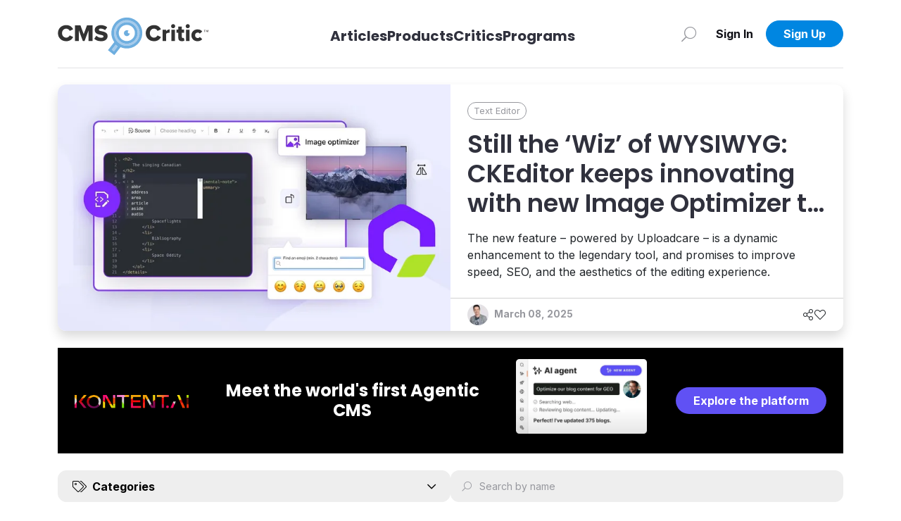

--- FILE ---
content_type: text/html; charset=utf-8
request_url: https://cmscritic.com/tag/visual-editor
body_size: 33103
content:
<!DOCTYPE html><html lang="en"><head><meta charSet="utf-8"/><meta name="twitter:card" content="summary_large_image"/><meta property="og:url" content="https://cmscritic.com/tag/visual-editor"/><meta property="og:type" content="website"/><meta property="og:image" content="https://cmscritic.com/images/meta/cms-critic-furl.jpg"/><meta property="og:image:alt" content="Social Media Image"/><meta property="og:locale" content="en_US"/><meta property="og:site_name" content="CMS Critic"/><link rel="canonical" href="https://cmscritic.com/tag/visual-editor"/><meta http-equiv="x-ua-compatible" content="IE=edge"/><meta name="viewport" content="width=device-width, initial-scale=1.0"/><meta name="msapplication-TileColor" content="#ffffff"/><meta name="theme-color" content="#ffffff"/><meta name="keywords" content="CMS Critic, CMS, News, Posts"/><meta name="author" content="CMS Critic"/><meta name="https" content="1"/><link rel="shortcut icon" href="https://cmscritic.com/favicon.ico" type="image/x-icon"/><link rel="icon" type="image/png" sizes="16x16" href="https://cmscritic.com/favicon-16x16.png"/><link rel="icon" type="image/png" sizes="32x32" href="https://cmscritic.com/favicon-32x32.png"/><link rel="apple-touch-icon" type="image/png" sizes="180x180" href="https://cmscritic.com/apple-touch-icon.png"/><link rel="manifest" href="https://cmscritic.com/site.webmanifest"/><link rel="alternate" type="application/rss+xml" title="CMS Critic | RSS Feed" href="https://cmscritic.com/feed"/><script type="application/ld+json">{"@context":"https://schema.org","@type":"WebSite","url":"https://cmscritic.com","name":"CMS Critic","potentialAction":[{"@type":"SearchAction","target":"https://cmscritic.com/articles?nameLike={search_term_string}","query-input":"required name=search_term_string"}]}</script><script type="application/ld+json">{"@context":"https://schema.org","@type":"Organization","logo":"https://cmscritic.com/images/logo/cms-critic-logo-full.svg","url":"https://cmscritic.com","name":"CMS Critic"}</script><title>Visual Editor Article | CMS Critic</title><meta name="robots" content="index,follow"/><meta name="description" content="Explore a wide range of informative articles on Visual Editor, insights, and industry updates. Stay informed and ahead of the curve with our diverse collection of news and posts covering the latest trends and developments in the industry"/><meta property="og:title" content="Visual Editor Article"/><meta property="og:description" content="Explore a wide range of informative articles on Visual Editor, insights, and industry updates. Stay informed and ahead of the curve with our diverse collection of news and posts covering the latest trends and developments in the industry"/><script type="application/ld+json">{"@context":"https://schema.org","@type":"BreadcrumbList","itemListElement":[{"@type":"ListItem","position":1,"item":{"@id":"https://cmscritic.com","name":"Home"}},{"@type":"ListItem","position":2,"item":{"@id":"https://cmscritic.com/articles","name":"Articles | CMS Critic"}},{"@type":"ListItem","position":3,"item":{"@id":"https://cmscritic.com/tag/visual-editor","name":"Visual Editor Article | CMS Critic"}}]}</script><link rel="preload" as="image" imageSrcSet="https://cmscritic.com/ms-content/uploads/2025/03/ckeditor-image-optimizer-featured.jpg?format=auto&amp;width=828 1x, https://cmscritic.com/ms-content/uploads/2025/03/ckeditor-image-optimizer-featured.jpg?format=auto&amp;width=1920 2x" fetchpriority="high"/><link rel="preload" as="image" imageSrcSet="https://cmscritic.com/ms-content/uploads/2023/08/matt-garrepy-profile.jpg?format=auto&amp;width=32 1x, https://cmscritic.com/ms-content/uploads/2023/08/matt-garrepy-profile.jpg?format=auto&amp;width=64 2x" fetchpriority="high"/><meta name="next-head-count" content="32"/><link rel="preconnect" href="https://fonts.googleapis.com"/><link rel="preconnect" href="https://fonts.gstatic.com" crossorigin="true"/><link rel="preconnect" href="https://fonts.gstatic.com" crossorigin /><link data-next-font="size-adjust" rel="preconnect" href="/" crossorigin="anonymous"/><link rel="preload" href="/_next/static/css/8db7613979b58e29.css" as="style"/><link rel="stylesheet" href="/_next/static/css/8db7613979b58e29.css" data-n-g=""/><noscript data-n-css=""></noscript><script defer="" nomodule="" src="/_next/static/chunks/polyfills-42372ed130431b0a.js"></script><script src="/_next/static/chunks/webpack-cc9f19a255760929.js" defer=""></script><script src="/_next/static/chunks/framework-945b357d4a851f4b.js" defer=""></script><script src="/_next/static/chunks/main-7a00ffdb9f9f8798.js" defer=""></script><script src="/_next/static/chunks/pages/_app-928833fe45d3ec33.js" defer=""></script><script src="/_next/static/chunks/9052-c3ac5ceecab1af0e.js" defer=""></script><script src="/_next/static/chunks/3368-0a25dc2aa9e104ba.js" defer=""></script><script src="/_next/static/chunks/2719-25d0772d1c5cc016.js" defer=""></script><script src="/_next/static/chunks/8901-0df9a33492d7620f.js" defer=""></script><script src="/_next/static/chunks/7860-676ce09d596d633b.js" defer=""></script><script src="/_next/static/chunks/7645-57f07fcc5214a933.js" defer=""></script><script src="/_next/static/chunks/pages/tag/%5BtagSlug%5D-fb6f30c85cdb6f1e.js" defer=""></script><script src="/_next/static/BqMoLXqa8QSivGDvcISUV/_buildManifest.js" defer=""></script><script src="/_next/static/BqMoLXqa8QSivGDvcISUV/_ssgManifest.js" defer=""></script><style data-href="https://fonts.googleapis.com/css2?family=Inter:wght@400;600;700&family=Poppins:wght@400;600;700&display=swap">@font-face{font-family:'Inter';font-style:normal;font-weight:400;font-display:swap;src:url(https://fonts.gstatic.com/s/inter/v20/UcCO3FwrK3iLTeHuS_nVMrMxCp50SjIw2boKoduKmMEVuLyfMZs.woff) format('woff')}@font-face{font-family:'Inter';font-style:normal;font-weight:600;font-display:swap;src:url(https://fonts.gstatic.com/s/inter/v20/UcCO3FwrK3iLTeHuS_nVMrMxCp50SjIw2boKoduKmMEVuGKYMZs.woff) format('woff')}@font-face{font-family:'Inter';font-style:normal;font-weight:700;font-display:swap;src:url(https://fonts.gstatic.com/s/inter/v20/UcCO3FwrK3iLTeHuS_nVMrMxCp50SjIw2boKoduKmMEVuFuYMZs.woff) format('woff')}@font-face{font-family:'Poppins';font-style:normal;font-weight:400;font-display:swap;src:url(https://fonts.gstatic.com/s/poppins/v24/pxiEyp8kv8JHgFVrFJM.woff) format('woff')}@font-face{font-family:'Poppins';font-style:normal;font-weight:600;font-display:swap;src:url(https://fonts.gstatic.com/s/poppins/v24/pxiByp8kv8JHgFVrLEj6V1g.woff) format('woff')}@font-face{font-family:'Poppins';font-style:normal;font-weight:700;font-display:swap;src:url(https://fonts.gstatic.com/s/poppins/v24/pxiByp8kv8JHgFVrLCz7V1g.woff) format('woff')}@font-face{font-family:'Inter';font-style:normal;font-weight:400;font-display:swap;src:url(https://fonts.gstatic.com/s/inter/v20/UcC73FwrK3iLTeHuS_nVMrMxCp50SjIa2JL7W0Q5n-wU.woff2) format('woff2');unicode-range:U+0460-052F,U+1C80-1C8A,U+20B4,U+2DE0-2DFF,U+A640-A69F,U+FE2E-FE2F}@font-face{font-family:'Inter';font-style:normal;font-weight:400;font-display:swap;src:url(https://fonts.gstatic.com/s/inter/v20/UcC73FwrK3iLTeHuS_nVMrMxCp50SjIa0ZL7W0Q5n-wU.woff2) format('woff2');unicode-range:U+0301,U+0400-045F,U+0490-0491,U+04B0-04B1,U+2116}@font-face{font-family:'Inter';font-style:normal;font-weight:400;font-display:swap;src:url(https://fonts.gstatic.com/s/inter/v20/UcC73FwrK3iLTeHuS_nVMrMxCp50SjIa2ZL7W0Q5n-wU.woff2) format('woff2');unicode-range:U+1F00-1FFF}@font-face{font-family:'Inter';font-style:normal;font-weight:400;font-display:swap;src:url(https://fonts.gstatic.com/s/inter/v20/UcC73FwrK3iLTeHuS_nVMrMxCp50SjIa1pL7W0Q5n-wU.woff2) format('woff2');unicode-range:U+0370-0377,U+037A-037F,U+0384-038A,U+038C,U+038E-03A1,U+03A3-03FF}@font-face{font-family:'Inter';font-style:normal;font-weight:400;font-display:swap;src:url(https://fonts.gstatic.com/s/inter/v20/UcC73FwrK3iLTeHuS_nVMrMxCp50SjIa2pL7W0Q5n-wU.woff2) format('woff2');unicode-range:U+0102-0103,U+0110-0111,U+0128-0129,U+0168-0169,U+01A0-01A1,U+01AF-01B0,U+0300-0301,U+0303-0304,U+0308-0309,U+0323,U+0329,U+1EA0-1EF9,U+20AB}@font-face{font-family:'Inter';font-style:normal;font-weight:400;font-display:swap;src:url(https://fonts.gstatic.com/s/inter/v20/UcC73FwrK3iLTeHuS_nVMrMxCp50SjIa25L7W0Q5n-wU.woff2) format('woff2');unicode-range:U+0100-02BA,U+02BD-02C5,U+02C7-02CC,U+02CE-02D7,U+02DD-02FF,U+0304,U+0308,U+0329,U+1D00-1DBF,U+1E00-1E9F,U+1EF2-1EFF,U+2020,U+20A0-20AB,U+20AD-20C0,U+2113,U+2C60-2C7F,U+A720-A7FF}@font-face{font-family:'Inter';font-style:normal;font-weight:400;font-display:swap;src:url(https://fonts.gstatic.com/s/inter/v20/UcC73FwrK3iLTeHuS_nVMrMxCp50SjIa1ZL7W0Q5nw.woff2) format('woff2');unicode-range:U+0000-00FF,U+0131,U+0152-0153,U+02BB-02BC,U+02C6,U+02DA,U+02DC,U+0304,U+0308,U+0329,U+2000-206F,U+20AC,U+2122,U+2191,U+2193,U+2212,U+2215,U+FEFF,U+FFFD}@font-face{font-family:'Inter';font-style:normal;font-weight:600;font-display:swap;src:url(https://fonts.gstatic.com/s/inter/v20/UcC73FwrK3iLTeHuS_nVMrMxCp50SjIa2JL7W0Q5n-wU.woff2) format('woff2');unicode-range:U+0460-052F,U+1C80-1C8A,U+20B4,U+2DE0-2DFF,U+A640-A69F,U+FE2E-FE2F}@font-face{font-family:'Inter';font-style:normal;font-weight:600;font-display:swap;src:url(https://fonts.gstatic.com/s/inter/v20/UcC73FwrK3iLTeHuS_nVMrMxCp50SjIa0ZL7W0Q5n-wU.woff2) format('woff2');unicode-range:U+0301,U+0400-045F,U+0490-0491,U+04B0-04B1,U+2116}@font-face{font-family:'Inter';font-style:normal;font-weight:600;font-display:swap;src:url(https://fonts.gstatic.com/s/inter/v20/UcC73FwrK3iLTeHuS_nVMrMxCp50SjIa2ZL7W0Q5n-wU.woff2) format('woff2');unicode-range:U+1F00-1FFF}@font-face{font-family:'Inter';font-style:normal;font-weight:600;font-display:swap;src:url(https://fonts.gstatic.com/s/inter/v20/UcC73FwrK3iLTeHuS_nVMrMxCp50SjIa1pL7W0Q5n-wU.woff2) format('woff2');unicode-range:U+0370-0377,U+037A-037F,U+0384-038A,U+038C,U+038E-03A1,U+03A3-03FF}@font-face{font-family:'Inter';font-style:normal;font-weight:600;font-display:swap;src:url(https://fonts.gstatic.com/s/inter/v20/UcC73FwrK3iLTeHuS_nVMrMxCp50SjIa2pL7W0Q5n-wU.woff2) format('woff2');unicode-range:U+0102-0103,U+0110-0111,U+0128-0129,U+0168-0169,U+01A0-01A1,U+01AF-01B0,U+0300-0301,U+0303-0304,U+0308-0309,U+0323,U+0329,U+1EA0-1EF9,U+20AB}@font-face{font-family:'Inter';font-style:normal;font-weight:600;font-display:swap;src:url(https://fonts.gstatic.com/s/inter/v20/UcC73FwrK3iLTeHuS_nVMrMxCp50SjIa25L7W0Q5n-wU.woff2) format('woff2');unicode-range:U+0100-02BA,U+02BD-02C5,U+02C7-02CC,U+02CE-02D7,U+02DD-02FF,U+0304,U+0308,U+0329,U+1D00-1DBF,U+1E00-1E9F,U+1EF2-1EFF,U+2020,U+20A0-20AB,U+20AD-20C0,U+2113,U+2C60-2C7F,U+A720-A7FF}@font-face{font-family:'Inter';font-style:normal;font-weight:600;font-display:swap;src:url(https://fonts.gstatic.com/s/inter/v20/UcC73FwrK3iLTeHuS_nVMrMxCp50SjIa1ZL7W0Q5nw.woff2) format('woff2');unicode-range:U+0000-00FF,U+0131,U+0152-0153,U+02BB-02BC,U+02C6,U+02DA,U+02DC,U+0304,U+0308,U+0329,U+2000-206F,U+20AC,U+2122,U+2191,U+2193,U+2212,U+2215,U+FEFF,U+FFFD}@font-face{font-family:'Inter';font-style:normal;font-weight:700;font-display:swap;src:url(https://fonts.gstatic.com/s/inter/v20/UcC73FwrK3iLTeHuS_nVMrMxCp50SjIa2JL7W0Q5n-wU.woff2) format('woff2');unicode-range:U+0460-052F,U+1C80-1C8A,U+20B4,U+2DE0-2DFF,U+A640-A69F,U+FE2E-FE2F}@font-face{font-family:'Inter';font-style:normal;font-weight:700;font-display:swap;src:url(https://fonts.gstatic.com/s/inter/v20/UcC73FwrK3iLTeHuS_nVMrMxCp50SjIa0ZL7W0Q5n-wU.woff2) format('woff2');unicode-range:U+0301,U+0400-045F,U+0490-0491,U+04B0-04B1,U+2116}@font-face{font-family:'Inter';font-style:normal;font-weight:700;font-display:swap;src:url(https://fonts.gstatic.com/s/inter/v20/UcC73FwrK3iLTeHuS_nVMrMxCp50SjIa2ZL7W0Q5n-wU.woff2) format('woff2');unicode-range:U+1F00-1FFF}@font-face{font-family:'Inter';font-style:normal;font-weight:700;font-display:swap;src:url(https://fonts.gstatic.com/s/inter/v20/UcC73FwrK3iLTeHuS_nVMrMxCp50SjIa1pL7W0Q5n-wU.woff2) format('woff2');unicode-range:U+0370-0377,U+037A-037F,U+0384-038A,U+038C,U+038E-03A1,U+03A3-03FF}@font-face{font-family:'Inter';font-style:normal;font-weight:700;font-display:swap;src:url(https://fonts.gstatic.com/s/inter/v20/UcC73FwrK3iLTeHuS_nVMrMxCp50SjIa2pL7W0Q5n-wU.woff2) format('woff2');unicode-range:U+0102-0103,U+0110-0111,U+0128-0129,U+0168-0169,U+01A0-01A1,U+01AF-01B0,U+0300-0301,U+0303-0304,U+0308-0309,U+0323,U+0329,U+1EA0-1EF9,U+20AB}@font-face{font-family:'Inter';font-style:normal;font-weight:700;font-display:swap;src:url(https://fonts.gstatic.com/s/inter/v20/UcC73FwrK3iLTeHuS_nVMrMxCp50SjIa25L7W0Q5n-wU.woff2) format('woff2');unicode-range:U+0100-02BA,U+02BD-02C5,U+02C7-02CC,U+02CE-02D7,U+02DD-02FF,U+0304,U+0308,U+0329,U+1D00-1DBF,U+1E00-1E9F,U+1EF2-1EFF,U+2020,U+20A0-20AB,U+20AD-20C0,U+2113,U+2C60-2C7F,U+A720-A7FF}@font-face{font-family:'Inter';font-style:normal;font-weight:700;font-display:swap;src:url(https://fonts.gstatic.com/s/inter/v20/UcC73FwrK3iLTeHuS_nVMrMxCp50SjIa1ZL7W0Q5nw.woff2) format('woff2');unicode-range:U+0000-00FF,U+0131,U+0152-0153,U+02BB-02BC,U+02C6,U+02DA,U+02DC,U+0304,U+0308,U+0329,U+2000-206F,U+20AC,U+2122,U+2191,U+2193,U+2212,U+2215,U+FEFF,U+FFFD}@font-face{font-family:'Poppins';font-style:normal;font-weight:400;font-display:swap;src:url(https://fonts.gstatic.com/s/poppins/v24/pxiEyp8kv8JHgFVrJJbecnFHGPezSQ.woff2) format('woff2');unicode-range:U+0900-097F,U+1CD0-1CF9,U+200C-200D,U+20A8,U+20B9,U+20F0,U+25CC,U+A830-A839,U+A8E0-A8FF,U+11B00-11B09}@font-face{font-family:'Poppins';font-style:normal;font-weight:400;font-display:swap;src:url(https://fonts.gstatic.com/s/poppins/v24/pxiEyp8kv8JHgFVrJJnecnFHGPezSQ.woff2) format('woff2');unicode-range:U+0100-02BA,U+02BD-02C5,U+02C7-02CC,U+02CE-02D7,U+02DD-02FF,U+0304,U+0308,U+0329,U+1D00-1DBF,U+1E00-1E9F,U+1EF2-1EFF,U+2020,U+20A0-20AB,U+20AD-20C0,U+2113,U+2C60-2C7F,U+A720-A7FF}@font-face{font-family:'Poppins';font-style:normal;font-weight:400;font-display:swap;src:url(https://fonts.gstatic.com/s/poppins/v24/pxiEyp8kv8JHgFVrJJfecnFHGPc.woff2) format('woff2');unicode-range:U+0000-00FF,U+0131,U+0152-0153,U+02BB-02BC,U+02C6,U+02DA,U+02DC,U+0304,U+0308,U+0329,U+2000-206F,U+20AC,U+2122,U+2191,U+2193,U+2212,U+2215,U+FEFF,U+FFFD}@font-face{font-family:'Poppins';font-style:normal;font-weight:600;font-display:swap;src:url(https://fonts.gstatic.com/s/poppins/v24/pxiByp8kv8JHgFVrLEj6Z11lFd2JQEl8qw.woff2) format('woff2');unicode-range:U+0900-097F,U+1CD0-1CF9,U+200C-200D,U+20A8,U+20B9,U+20F0,U+25CC,U+A830-A839,U+A8E0-A8FF,U+11B00-11B09}@font-face{font-family:'Poppins';font-style:normal;font-weight:600;font-display:swap;src:url(https://fonts.gstatic.com/s/poppins/v24/pxiByp8kv8JHgFVrLEj6Z1JlFd2JQEl8qw.woff2) format('woff2');unicode-range:U+0100-02BA,U+02BD-02C5,U+02C7-02CC,U+02CE-02D7,U+02DD-02FF,U+0304,U+0308,U+0329,U+1D00-1DBF,U+1E00-1E9F,U+1EF2-1EFF,U+2020,U+20A0-20AB,U+20AD-20C0,U+2113,U+2C60-2C7F,U+A720-A7FF}@font-face{font-family:'Poppins';font-style:normal;font-weight:600;font-display:swap;src:url(https://fonts.gstatic.com/s/poppins/v24/pxiByp8kv8JHgFVrLEj6Z1xlFd2JQEk.woff2) format('woff2');unicode-range:U+0000-00FF,U+0131,U+0152-0153,U+02BB-02BC,U+02C6,U+02DA,U+02DC,U+0304,U+0308,U+0329,U+2000-206F,U+20AC,U+2122,U+2191,U+2193,U+2212,U+2215,U+FEFF,U+FFFD}@font-face{font-family:'Poppins';font-style:normal;font-weight:700;font-display:swap;src:url(https://fonts.gstatic.com/s/poppins/v24/pxiByp8kv8JHgFVrLCz7Z11lFd2JQEl8qw.woff2) format('woff2');unicode-range:U+0900-097F,U+1CD0-1CF9,U+200C-200D,U+20A8,U+20B9,U+20F0,U+25CC,U+A830-A839,U+A8E0-A8FF,U+11B00-11B09}@font-face{font-family:'Poppins';font-style:normal;font-weight:700;font-display:swap;src:url(https://fonts.gstatic.com/s/poppins/v24/pxiByp8kv8JHgFVrLCz7Z1JlFd2JQEl8qw.woff2) format('woff2');unicode-range:U+0100-02BA,U+02BD-02C5,U+02C7-02CC,U+02CE-02D7,U+02DD-02FF,U+0304,U+0308,U+0329,U+1D00-1DBF,U+1E00-1E9F,U+1EF2-1EFF,U+2020,U+20A0-20AB,U+20AD-20C0,U+2113,U+2C60-2C7F,U+A720-A7FF}@font-face{font-family:'Poppins';font-style:normal;font-weight:700;font-display:swap;src:url(https://fonts.gstatic.com/s/poppins/v24/pxiByp8kv8JHgFVrLCz7Z1xlFd2JQEk.woff2) format('woff2');unicode-range:U+0000-00FF,U+0131,U+0152-0153,U+02BB-02BC,U+02C6,U+02DA,U+02DC,U+0304,U+0308,U+0329,U+2000-206F,U+20AC,U+2122,U+2191,U+2193,U+2212,U+2215,U+FEFF,U+FFFD}</style></head><body><div id="__next"><div class="position-relative minh-100vh mx-auto"><div class="d-none d-lg-block"><div class="fixed-top bg-white w-100" data-nav-status="toggle"><div class="container"><nav class="top-nav d-flex align-items-center border-bottom border-light-gray py-3 justify-content-between position-relative"><a class="navbar-brand p-0 me-2 d-flex flex-row pt-2 align-items-center" aria-label="CMS Critic home" href="/"><img alt="CMS Critic Logo" src="/images/logo/cms-critic-logo-full.svg" class="img-fluid h-xs-50p h-xl-80p"/></a><div class=""><ul class="navbar-nav d-flex flex-row align-items-center mt-3"><li class="h3 d-none d-md-block navbar-item h-xs-40p "><a aria-label="Link to articles" class="text-dark fs-5 fw-bold" href="/articles">Articles</a></li><li class="h3 d-none d-md-block navbar-item h-xs-40p "><a aria-label="Link to Products" class="text-dark fs-5 fw-bold" href="/products">Products</a></li><li class="h3 d-none d-md-block navbar-item h-xs-40p "><a aria-label="Link to Critics" class="text-dark fs-5 fw-bold" href="/critics">Critics</a></li><li class="h3 d-none d-md-block navbar-item h-xs-40p "><a aria-label="Link to Programs" class="text-dark fs-5 fw-bold" href="/programs">Programs</a></li></ul></div><div class="w-xs-220p d-flex justify-content-end"><style data-emotion="css 4xx2wk">.css-4xx2wk{display:-webkit-inline-box;display:-webkit-inline-flex;display:-ms-inline-flexbox;display:inline-flex;-webkit-appearance:none;-moz-appearance:none;-ms-appearance:none;appearance:none;-webkit-align-items:center;-webkit-box-align:center;-ms-flex-align:center;align-items:center;-webkit-box-pack:center;-ms-flex-pack:center;-webkit-justify-content:center;justify-content:center;-webkit-user-select:none;-moz-user-select:none;-ms-user-select:none;user-select:none;position:relative;white-space:nowrap;vertical-align:middle;outline:2px solid transparent;outline-offset:2px;}</style><button type="button" class="chakra-button btn no-min-size w-xs-20p w-lg-40p p-0 me-2 css-4xx2wk" aria-label="Search" id="popover-trigger-:R1faqmH1:" aria-haspopup="dialog" aria-expanded="false" aria-controls="popover-content-:R1faqmH1:"><span class="fal fa-search fa-rotate-90 text-medium-gray fa-lg"></span></button><span></span><div class="justify-content-end d-flex"><div class="d-none d-lg-block"><button type="button" class="btn btn-none no-min-size w-xs-90p fw-90-lg-only "><span class="text-dark-900 fw-bold">Sign In</span></button></div><a class="d-lg-none" href="/signin"><img alt="Login Person Icon" loading="lazy" width="35" height="35" decoding="async" data-nimg="1" class="rounded-circle object-fit-cover" style="color:transparent" srcSet="/images/defaults/Login-Person-Icon-dark.svg?format=auto&amp;width=48 1x, /images/defaults/Login-Person-Icon-dark.svg?format=auto&amp;width=96 2x" src="/images/defaults/Login-Person-Icon-dark.svg?format=auto&amp;width=96"/></a><div class="d-none d-lg-block"><button type="button" class="btn btn-primary no-min-size text-white fw-bold w-xl-110p rounded-xl fw-90-lg-only ">Sign Up</button></div></div></div></nav></div></div></div><div class="d-lg-none"><div class="container-fluid fixed-top bg-primary px-0 mx-0 vw-100" data-nav-status="toggle"><nav class="top-nav d-flex align-items-center justify-content-between minh-xs-50p position-relative py-2"><button type="button" class="btn btn-none no-min-size p-0 ms-2 w-xs-80p text-start  "><span class="fal fa-arrow-left fa-lg text-white"></span></button><div class="w-xs-200p text-center"><h2 class="h6 fw-bold text-white mb-0 text-truncate text-truncate--max-lines-2">Visual Editor Article</h2></div><div class="d-flex align-items-center gap-3 me-2"><a aria-label="Search" href="/search"><span class="fal fa-search fa-rotate-90 fa-lg text-white"></span></a><div class="justify-content-end d-flex"><div class="d-none d-lg-block"><button type="button" class="btn btn-none no-min-size w-xs-90p fw-90-lg-only "><span class="text-dark-900 fw-bold">Sign In</span></button></div><a class="d-lg-none" href="/signin"><img alt="Login Person Icon" loading="lazy" width="35" height="35" decoding="async" data-nimg="1" class="rounded-circle object-fit-cover" style="color:transparent" srcSet="/images/defaults/Login-Person-Icon.svg?format=auto&amp;width=48 1x, /images/defaults/Login-Person-Icon.svg?format=auto&amp;width=96 2x" src="/images/defaults/Login-Person-Icon.svg?format=auto&amp;width=96"/></a><div class="d-none d-lg-block"><button type="button" class="btn btn-primary no-min-size text-white fw-bold w-xl-110p rounded-xl fw-90-lg-only ">Sign Up</button></div></div></div></nav></div></div><div class="d-lg-none"><div class="h-xs-65p bg-dark row g-0 position-fixed bottom-0 left-0 right-0 z-index-120 vw-100"><div class="col d-flex align-items-center justify-content-center position-relative"><a class="btn no-min-size btn-lg p-0 d-flex flex-column justify-content-center align-items-center gap-1 mt-1 text-medium-gray" href="/"><span class=" fal fa-home-alt "></span><span class="small-xs">Home</span></a></div><div class="col d-flex align-items-center justify-content-center position-relative"><a class="btn no-min-size btn-lg p-0 d-flex flex-column justify-content-center align-items-center gap-1 mt-1 text-medium-gray" href="/articles"><span class=" fal fa-newspaper "></span><span class="small-xs">Articles</span></a></div><div class="col d-flex align-items-center justify-content-center position-relative"><a class="btn no-min-size btn-lg p-0 d-flex flex-column justify-content-center align-items-center gap-1 mt-1 text-medium-gray" href="/products"><span class=" fal fa-address-book "></span><span class="small-xs">Products</span></a></div><div class="col d-flex align-items-center justify-content-center position-relative"><a class="btn no-min-size btn-lg p-0 d-flex flex-column justify-content-center align-items-center gap-1 mt-1 text-medium-gray" href="/signin"><span class=" fal fa-heart "></span><span class="small-xs">Likes</span></a></div><div class="col bg-dark d-flex align-items-center justify-content-center rounded-right-none"><button type="button" class="btn btn-none no-min-size btn-lg p-0 d-flex flex-column justify-content-center align-items-center gap-1 mt-1 text-medium-gray "><span class="fal fa-bars d-flex align-items-center justify-content-center"></span><span class="small-xs">Menu</span></button></div></div></div><div class=" nav-space minh-100vh"><div class="container-lg pb-5 mt-3 mt-lg-0"><h1 class="sr-only">News</h1><div class="mb-4"><div class="card pointer rounded-md h-100 shadow border-0 featured-post" data-type="post"><div class="row g-0 rounded-md overflow-hidden h-md-350p"><div class="col-md-6 position-relative h-100 minh-xs-190p"><img alt="CKEditor mock software illustration of screens" fetchpriority="high" width="780" height="350" decoding="async" data-nimg="1" class="w-100 h-100 object-fit-cover" style="color:transparent" srcSet="https://cmscritic.com/ms-content/uploads/2025/03/ckeditor-image-optimizer-featured.jpg?format=auto&amp;width=828 1x, https://cmscritic.com/ms-content/uploads/2025/03/ckeditor-image-optimizer-featured.jpg?format=auto&amp;width=1920 2x" src="https://cmscritic.com/ms-content/uploads/2025/03/ckeditor-image-optimizer-featured.jpg?format=auto&amp;width=1920"/></div><div class="col-md-6"><div class="card-body h-100 p-0 pt-3 pt-md-4 position-relative"><div class="d-none d-md-flex flex-wrap gap-2 w-100 mb-3 ms-4"><a href="/articles/editor"><div data-type="category"><span class="small py-1 px-2 rounded-pill text-center text-capitalize border border-medium-gray text-medium-gray undefined">Text Editor</span></div></a></div><div class="d-flex flex-column justify-content-between h-100 w-100"><div><h2 class="fs-lg text-truncate text-truncate--max-lines-3 mb-0 text-dark px-3 px-md-4 mh-xs-140p mh-md-190p"><a href="/still-the-whiz-of-wysiwyg-ckeditor-keeps-innovating-with-new-image-optimizer-to-improve-cms-ux">Still the ‘Wiz’ of WYSIWYG: CKEditor keeps innovating with new Image Optimizer to improve CMS UX</a></h2><p class="mb-0 text-truncate text-truncate--max-lines-3 px-3 px-md-4 mb-6 mb-md-0 mt-3 mh-xs-80p">The new feature – powered by Uploadcare – is a dynamic enhancement to the legendary tool, and promises to improve speed, SEO, and the aesthetics of the editing experience. </p></div><div class="card-footer bg-white d-flex justify-content-between align-items-center rounded-bottom-md position-absolute bottom-0 right-0 left-0"><div class="text-medium-gray fw-bold fs-dec-65 fs-dec-md-85 ps-md-2"><img alt="matt-garrepy Profile" fetchpriority="high" width="30" height="30" decoding="async" data-nimg="1" class="object-fit-cover rounded-pill me-2" style="color:transparent" srcSet="https://cmscritic.com/ms-content/uploads/2023/08/matt-garrepy-profile.jpg?format=auto&amp;width=32 1x, https://cmscritic.com/ms-content/uploads/2023/08/matt-garrepy-profile.jpg?format=auto&amp;width=64 2x" src="https://cmscritic.com/ms-content/uploads/2023/08/matt-garrepy-profile.jpg?format=auto&amp;width=64"/><span></span></div><div data-type="actions" class="pe-md-2"><ul class="list-unstyled d-flex justify-content-end gap-3 mb-0"><li><button type="button" class="btn btn-none no-min-size p-0 " aria-label="Share"><span class="fal fa-share-alt fa-md"></span></button></li><li><button type="button" class="btn btn-none no-min-size p-0 " aria-label="Like"><span class="fal fa-heart fa-md"></span></button></li></ul></div></div></div></div></div></div></div></div><div class="d-none d-lg-block mb-4"><div class="d-flex gap-3"><div class="w-100"></div><div class="w-100"></div></div></div><div class="d-none d-lg-block col-lg-3 undefined"><div class="px-3 rounded-md"><div class="d-lg-none px-3 mt-3"><hr/></div><div class="d-lg-none px-3 px-lg-0"></div></div></div><div class="position-fixed z-index-10 d-flex justify-content-center align-items-center left-0 right-0 bottom-5r d-lg-none"><button type="button" class="btn btn-primary text-white fw-bold rounded-xl "><span class="fal fa-sliders-h me-2"></span><span>Filters</span></button></div><div class="col-lg-0 pb-9 pb-lg-0"><div class="d-none d-lg-block"></div><div class=""><div class="news-cards-grid w-100"><div data-type="post"><div class="card pointer rounded-md h-100 shadow border-0" data-type="post"><div class="w-100 card_image position-relative"><img alt="Image of Vev CEO Tine Karlsen" loading="lazy" width="620" height="330" decoding="async" data-nimg="1" class="w-100 h-100 top-0 left-0 object-fit-cover rounded-top-md" style="color:transparent" srcSet="https://cmscritic.com/ms-content/uploads/2025/02/vev-featured.jpg?format=auto&amp;width=640 1x, https://cmscritic.com/ms-content/uploads/2025/02/vev-featured.jpg?format=auto&amp;width=1920 2x" src="https://cmscritic.com/ms-content/uploads/2025/02/vev-featured.jpg?format=auto&amp;width=1920"/></div><div class="card-body"><div class="d-none d-md-flex flex-wrap gap-2 w-100 mb-3"><a href="/articles/website-builder"><div data-type="category"><span class="small py-1 px-2 rounded-pill text-center text-capitalize border border-medium-gray text-medium-gray undefined">Website Builder</span></div></a></div><h2 class="fs-21p text-truncate mb-0 text-dark"><a href="/vevs-time-has-come-interactive-content-builder-acquires-time-sites-adds-marc-benioff-to-its-cap-table">Vev’s Time Has Come: Interactive Content Builder Acquires TIME Sites, Adds Marc Benioff to its Cap Table </a></h2></div><div class="card-footer bg-white d-flex justify-content-between align-items-center rounded-bottom-md"><div class="text-medium-gray fw-bold fs-dec-65 fs-dec-md-85"><img alt="matt-garrepy Profile" loading="lazy" width="30" height="30" decoding="async" data-nimg="1" class="object-fit-cover rounded-pill me-2 post-author-icon" style="color:transparent" srcSet="https://cmscritic.com/ms-content/uploads/2023/08/matt-garrepy-profile.jpg?format=auto&amp;width=32 1x, https://cmscritic.com/ms-content/uploads/2023/08/matt-garrepy-profile.jpg?format=auto&amp;width=64 2x" src="https://cmscritic.com/ms-content/uploads/2023/08/matt-garrepy-profile.jpg?format=auto&amp;width=64"/><span></span></div><div data-type="actions"></div></div></div></div><div data-type="post"><div class="card pointer rounded-md h-100 shadow border-0" data-type="post"><div class="w-100 card_image position-relative"><img alt="Agility CMS logo" loading="lazy" width="620" height="330" decoding="async" data-nimg="1" class="w-100 h-100 top-0 left-0 object-fit-cover rounded-top-md" style="color:transparent" srcSet="https://cmscritic.com/ms-content/uploads/2024/11/agility-web-studio-article.jpg?format=auto&amp;width=640 1x, https://cmscritic.com/ms-content/uploads/2024/11/agility-web-studio-article.jpg?format=auto&amp;width=1920 2x" src="https://cmscritic.com/ms-content/uploads/2024/11/agility-web-studio-article.jpg?format=auto&amp;width=1920"/></div><div class="card-body"><div class="d-none d-md-flex flex-wrap gap-2 w-100 mb-3"><a href="/articles/headless"><div data-type="category"><span class="small py-1 px-2 rounded-pill text-center text-capitalize border border-medium-gray text-medium-gray undefined">Headless</span></div></a></div><h2 class="fs-21p text-truncate mb-0 text-dark"><a href="/agility-cms-web-studio-aims-to-streamline-content-creation-and-collaboration">Agility CMS Web Studio Aims to Streamline Content Creation and Collaboration</a></h2></div><div class="card-footer bg-white d-flex justify-content-between align-items-center rounded-bottom-md"><div class="text-medium-gray fw-bold fs-dec-65 fs-dec-md-85"><img alt="matt-garrepy Profile" loading="lazy" width="30" height="30" decoding="async" data-nimg="1" class="object-fit-cover rounded-pill me-2 post-author-icon" style="color:transparent" srcSet="https://cmscritic.com/ms-content/uploads/2023/08/matt-garrepy-profile.jpg?format=auto&amp;width=32 1x, https://cmscritic.com/ms-content/uploads/2023/08/matt-garrepy-profile.jpg?format=auto&amp;width=64 2x" src="https://cmscritic.com/ms-content/uploads/2023/08/matt-garrepy-profile.jpg?format=auto&amp;width=64"/><span></span></div><div data-type="actions"></div></div></div></div><div data-type="post"><div class="card pointer rounded-md h-100 shadow border-0" data-type="post"><div class="w-100 card_image position-relative"><img alt="Sanity and Vercel logos" loading="lazy" width="620" height="330" decoding="async" data-nimg="1" class="w-100 h-100 top-0 left-0 object-fit-cover rounded-top-md" style="color:transparent" srcSet="https://cmscritic.com/ms-content/uploads/2023/05/sanity-vercel-logo.jpg?format=auto&amp;width=640 1x, https://cmscritic.com/ms-content/uploads/2023/05/sanity-vercel-logo.jpg?format=auto&amp;width=1920 2x" src="https://cmscritic.com/ms-content/uploads/2023/05/sanity-vercel-logo.jpg?format=auto&amp;width=1920"/></div><div class="card-body"><div class="d-none d-md-flex flex-wrap gap-2 w-100 mb-3"><a href="/articles/headless"><div data-type="category"><span class="small py-1 px-2 rounded-pill text-center text-capitalize border border-medium-gray text-medium-gray undefined">Headless</span></div></a></div><h2 class="fs-21p text-truncate mb-0 text-dark"><a href="/vercel-launches-new-visual-editing-feature-with-sanity-cms">Vercel Launches New Visual Editing Feature with Sanity CMS</a></h2></div><div class="card-footer bg-white d-flex justify-content-between align-items-center rounded-bottom-md"><div class="text-medium-gray fw-bold fs-dec-65 fs-dec-md-85"><img alt="mk-patterson Profile" loading="lazy" width="30" height="30" decoding="async" data-nimg="1" class="object-fit-cover rounded-pill me-2 post-author-icon" style="color:transparent" srcSet="https://cmscritic.com/ms-content/uploads/2023/08/mk-patterson-profile.jpg?format=auto&amp;width=32 1x, https://cmscritic.com/ms-content/uploads/2023/08/mk-patterson-profile.jpg?format=auto&amp;width=64 2x" src="https://cmscritic.com/ms-content/uploads/2023/08/mk-patterson-profile.jpg?format=auto&amp;width=64"/><span></span></div><div data-type="actions"></div></div></div></div><div data-type="ad"><div class="h-100"><div id="call-tracking-ai-regular-87cf10a0-7c35-11ef-b274-232ae1f2138f" class="h-100 card rounded-md shadow border-0 ad-item  d-flex flex-column justify-content-center border overflow-hidden pointer banner" style="background-color:#136cd3"><div class="h-100"><div class="ad-logo-image mx-auto text-center"><img alt="CallRail logo in white" loading="lazy" width="270" height="60" decoding="async" data-nimg="1" class="img-fluid mb-3 mh-xs-80p object-fit-contain mh-md-110p" style="color:transparent" srcSet="https://cmscritic.com/ms-content/uploads/2024/09/callrail-logo-white.png?format=auto&amp;width=384 1x, https://cmscritic.com/ms-content/uploads/2024/09/callrail-logo-white.png?format=auto&amp;width=640 2x" src="https://cmscritic.com/ms-content/uploads/2024/09/callrail-logo-white.png?format=auto&amp;width=640"/></div><div class="text-center "><div class=""><h2 style="color:#ffffff" class="py-2 ad-item-header h3 fw-bolder mb-0">Call Tracking + AI that Turns Calls into Leads</h2></div><div class="mt-3 position-relative ad-feature-image mx-auto"><img alt="CallRail product screenshot" loading="lazy" width="190" height="190" decoding="async" data-nimg="1" class="img-fluid mh-xs-110p mh-md-190p" style="color:transparent" srcSet="https://cmscritic.com/ms-content/uploads/2024/09/callrail-screenshot-3.png?format=auto&amp;width=256 1x, https://cmscritic.com/ms-content/uploads/2024/09/callrail-screenshot-3.png?format=auto&amp;width=384 2x" src="https://cmscritic.com/ms-content/uploads/2024/09/callrail-screenshot-3.png?format=auto&amp;width=384"/></div><a rel="noopener noreferrer" target="_blank" class="btn fw-bold rounded-pill px-4 mt-4 banner" style="color:#ffffff;background-color:#000000" href="https://partners.callrail.com/l8mou1n0od7n?utm_source=cmscritic&amp;utm_medium=ad&amp;utm_campaign=CallRail">Get Started</a></div></div></div></div></div></div><div class="mt-5"><div class="d-flex align-items-center justify-content-center justify-content-lg-end flex-wrap gap-4 mt-3"><div class="d-flex align-items-center gap-2 position-relative"><span>Items per page:</span><style data-emotion="css 1eqi7qs">.css-1eqi7qs{display:-webkit-inline-box;display:-webkit-inline-flex;display:-ms-inline-flexbox;display:inline-flex;-webkit-appearance:none;-moz-appearance:none;-ms-appearance:none;appearance:none;-webkit-align-items:center;-webkit-box-align:center;-ms-flex-align:center;align-items:center;outline:2px solid transparent;outline-offset:2px;}</style><button class="chakra-menu__menu-button btn btn-background no-min-size link w-xs-70p h-xs-45p css-1eqi7qs" id="menu-button-:R9lmqmH1:" aria-expanded="false" aria-haspopup="menu" aria-controls="menu-list-:R9lmqmH1:"><style data-emotion="css xl71ch">.css-xl71ch{pointer-events:none;-webkit-flex:1 1 auto;-ms-flex:1 1 auto;flex:1 1 auto;min-width:0px;}</style><span class="css-xl71ch">10</span></button><div style="visibility:hidden;position:absolute;min-width:max-content;inset:0 auto auto 0" class="css-0"><style data-emotion="css sjt5nk">.css-sjt5nk{outline:2px solid transparent;outline-offset:2px;}</style><div class="w-xs-70p css-sjt5nk" tabindex="-1" role="menu" id="menu-list-:R9lmqmH1:" style="transform-origin:var(--popper-transform-origin);opacity:0;visibility:hidden;transform:scale(0.8) translateZ(0)" aria-orientation="vertical"><style data-emotion="css 1k756t9">.css-1k756t9{-webkit-text-decoration:none;text-decoration:none;color:inherit;-webkit-user-select:none;-moz-user-select:none;-ms-user-select:none;user-select:none;display:-webkit-box;display:-webkit-flex;display:-ms-flexbox;display:flex;width:100%;-webkit-align-items:center;-webkit-box-align:center;-ms-flex-align:center;align-items:center;text-align:start;-webkit-flex:0 0 auto;-ms-flex:0 0 auto;flex:0 0 auto;outline:2px solid transparent;outline-offset:2px;}</style><button type="button" class="chakra-menu__menuitem bg-background border border-background css-1k756t9" id="menu-list-:R9lmqmH1:-menuitem-:Rdaplmqm:" role="menuitem" tabindex="0">10</button><button type="button" class="chakra-menu__menuitem bg-background border border-background css-1k756t9" id="menu-list-:R9lmqmH1:-menuitem-:Rlaplmqm:" role="menuitem" tabindex="0">25</button><button type="button" class="chakra-menu__menuitem bg-background border border-background css-1k756t9" id="menu-list-:R9lmqmH1:-menuitem-:Rtaplmqm:" role="menuitem" tabindex="0">50</button></div></div></div><span>Page <!-- -->1<!-- --> of <!-- -->1</span><div class="d-flex align-items-center gap-3"><div><button type="button" class="btn btn-white no-min-size btn-lg p-0 " disabled=""><span class="opacity-4 fal fa-chevron-double-left h-xs-45p w-xs-45p d-flex align-items-center justify-content-center"></span></button></div><div><button type="button" class="btn btn-white no-min-size btn-lg p-0 " disabled=""><span class="opacity-4 fal fa-chevron-left h-xs-45p w-xs-45p d-flex align-items-center justify-content-center"></span></button></div><div><button type="button" class="btn btn-white no-min-size btn-lg p-0 " disabled=""><span class="opacity-4 fal fa-chevron-right h-xs-45p w-xs-45p d-flex align-items-center justify-content-center"></span></button></div><div><button type="button" class="btn btn-white no-min-size btn-lg p-0 " disabled=""><span class="opacity-4 fal fa-chevron-double-right h-xs-45p w-xs-45p d-flex align-items-center justify-content-center"></span></button></div></div></div></div></div></div></div></div></div><div class="Toastify"></div></div><script id="__NEXT_DATA__" type="application/json">{"props":{"pageProps":{"pageTitle":"Visual Editor Article","pageDescription":"Explore a wide range of informative articles on Visual Editor, insights, and industry updates. Stay informed and ahead of the curve with our diverse collection of news and posts covering the latest trends and developments in the industry","tagId":"130bc534-f421-11ed-9a94-1f002da0f90b","breadcrumbSchema":[{"position":2,"name":"Articles","item":"/articles"},{"position":3,"name":"Visual Editor Article","item":"/tag/visual-editor"}],"initialState":{"account":{"isConnected":false,"user":null,"isDataLoaded":false},"api/account":{"queries":{},"mutations":{},"provided":{},"subscriptions":{},"config":{"online":true,"focused":true,"middlewareRegistered":true,"refetchOnFocus":false,"refetchOnReconnect":false,"refetchOnMountOrArgChange":false,"keepUnusedDataFor":60,"reducerPath":"api/account"}},"api/ads":{"queries":{},"mutations":{},"provided":{},"subscriptions":{},"config":{"online":true,"focused":true,"middlewareRegistered":true,"refetchOnFocus":false,"refetchOnReconnect":false,"refetchOnMountOrArgChange":false,"keepUnusedDataFor":60,"reducerPath":"api/ads"}},"api/auth":{"queries":{},"mutations":{},"provided":{},"subscriptions":{},"config":{"online":true,"focused":true,"middlewareRegistered":true,"refetchOnFocus":false,"refetchOnReconnect":false,"refetchOnMountOrArgChange":false,"keepUnusedDataFor":60,"reducerPath":"api/auth"}},"api/categories":{"queries":{},"mutations":{},"provided":{},"subscriptions":{},"config":{"online":true,"focused":true,"middlewareRegistered":true,"refetchOnFocus":false,"refetchOnReconnect":false,"refetchOnMountOrArgChange":false,"keepUnusedDataFor":60,"reducerPath":"api/categories"}},"api/featured-product":{"queries":{},"mutations":{},"provided":{},"subscriptions":{},"config":{"online":true,"focused":true,"middlewareRegistered":true,"refetchOnFocus":false,"refetchOnReconnect":false,"refetchOnMountOrArgChange":false,"keepUnusedDataFor":60,"reducerPath":"api/featured-product"}},"api/product-badge":{"queries":{},"mutations":{},"provided":{},"subscriptions":{},"config":{"online":true,"focused":true,"middlewareRegistered":true,"refetchOnFocus":false,"refetchOnReconnect":false,"refetchOnMountOrArgChange":false,"keepUnusedDataFor":60,"reducerPath":"api/product-badge"}},"api/product":{"queries":{},"mutations":{},"provided":{},"subscriptions":{},"config":{"online":true,"focused":true,"middlewareRegistered":true,"refetchOnFocus":false,"refetchOnReconnect":false,"refetchOnMountOrArgChange":false,"keepUnusedDataFor":60,"reducerPath":"api/product"}},"api/product-plan":{"queries":{},"mutations":{},"provided":{},"subscriptions":{},"config":{"online":true,"focused":true,"middlewareRegistered":true,"refetchOnFocus":false,"refetchOnReconnect":false,"refetchOnMountOrArgChange":false,"keepUnusedDataFor":60,"reducerPath":"api/product-plan"}},"api/product-member":{"queries":{},"mutations":{},"provided":{},"subscriptions":{},"config":{"online":true,"focused":true,"middlewareRegistered":true,"refetchOnFocus":false,"refetchOnReconnect":false,"refetchOnMountOrArgChange":false,"keepUnusedDataFor":60,"reducerPath":"api/product-member"}},"api/stripe":{"queries":{},"mutations":{},"provided":{},"subscriptions":{},"config":{"online":true,"focused":true,"middlewareRegistered":true,"refetchOnFocus":false,"refetchOnReconnect":false,"refetchOnMountOrArgChange":false,"keepUnusedDataFor":60,"reducerPath":"api/stripe"}},"api/posts":{"queries":{"getApprovedPosts-limit:13-page:1-tagIds:130bc534-f421-11ed-9a94-1f002da0f90b-includeAds:true-getForTagOnly:true":{"status":"fulfilled","endpointName":"getApprovedPosts","requestId":"DzBpzj9RgP-CFp4mysmxk","originalArgs":{"nameLike":"","tagIds":["130bc534-f421-11ed-9a94-1f002da0f90b"],"limit":13,"page":1,"includeAds":true,"getForTagOnly":true,"cookie":""},"startedTimeStamp":1763307501759,"data":{"count":4,"results":[{"name":"Still the ‘Wiz’ of WYSIWYG: CKEditor keeps innovating with new Image Optimizer to improve CMS UX","intro":"The new feature – powered by Uploadcare – is a dynamic enhancement to the legendary tool, and promises to improve speed, SEO, and the aesthetics of the editing experience. ","content":"\u003chr /\u003e\u003cp\u003e \u003c/p\u003e\u003cp\u003eWhen it comes to UX, we tend to \u003ci\u003ewizzywag\u003c/i\u003e around the value of the \u003ca target=\"_blank\" rel=\"noopener noreferrer\" href=\"https://www.techtarget.com/whatis/definition/WYSIWYG-what-you-see-is-what-you-get\"\u003eWYSIWYG\u003c/a\u003e.\u003c/p\u003e\u003cp\u003eIt's true. Even though WYSIWYGs are a foundational part of so many software experiences, we take them for granted. Maybe it’s because they feel a little commoditized, offering similar features and functionality. \u003c/p\u003e\u003cp\u003eBut is that true? Some WYSIWYG experiences are elegant and robust. Others? Not so much. And when it's the latter, you probably take notice.\u003c/p\u003e\u003cp\u003eThe concept of “What You See Is What You Get” draws its origins back to Douglas Engelbert’s 1968 presentation, \u003ca target=\"_blank\" rel=\"noopener noreferrer\" href=\"https://en.wikipedia.org/wiki/The_Mother_of_All_Demos\"\u003e“The Mother of all Demos.”\u003c/a\u003e Xerox PARC picked up on the signals (well before Apple pilfered their UI), and a few years later, began developing the first WYSIWYG editor. It would take decades before they became a staple in word processors and \u003ca target=\"_blank\" rel=\"noopener noreferrer\" href=\"https://cmscritic.com/what-is-a-content-management-system-cms\"\u003econtent management systems.\u003c/a\u003e\u003c/p\u003e\u003cp\u003eRich text editors have been an essential feature of CMSes since the beginning, providing portals for content. Some are designed to look and feel familiar, as if you’re working in Microsoft Word or Google Docs. Others are more visually equipped, enabling you to preview what your “stuff” looks like to a reader once it’s published. \u003c/p\u003e\u003cp\u003eHaving a clear and intuitive rich text editor makes a CMS easier to use. A good WYSIWYG delivers a simple canvas to content creators, enabling them to do their job with ease while having access to code in the right places. But that’s if the editor is \u003ci\u003egood\u003c/i\u003e.\u003c/p\u003e\u003cp\u003eThis is where \u003ca target=\"_blank\" rel=\"noopener noreferrer\" href=\"https://ckeditor.com/\"\u003eCKEditor\u003c/a\u003e has been focusing its superpowers. The modern, feature-rich JavaScript editor is infinitely customizable, enabling developers and organizations to build exactly what they need. It’s long been a staple of \u003ca target=\"_blank\" rel=\"noopener noreferrer\" href=\"https://cmscritic.com/products/drupal\"\u003eDrupal\u003c/a\u003e and other CMSes across modules, plugins, and other tools that help shape content for publishing on websites and across screens.\u003c/p\u003e\u003cp\u003eOf course, it’s not just CMSes. CKEditor is nearly ubiquitous, used in apps and experiences by leading global brands like Salesforce, Disney, IBM, and countless others across industries. It’s been downloaded a staggering 50 million times and is in use by 100,000+ customers, making it one of the most popular resources of its kind. \u003c/p\u003e\u003cp\u003eCK Editor’s flexibility is one key to its continued success. It offers native integrations with some of the most popular libraries, enabling builders to move quickly – whether they’re using React, Angular, Bootstrap, or other ultra-modern frameworks. \u003c/p\u003e\u003cp\u003eThe company behind it all, \u003ca target=\"_blank\" rel=\"noopener noreferrer\" href=\"https://cksource.com/\"\u003eCKSource\u003c/a\u003e, knows a thing or two about the editor game. Headquartered in Warsaw, Poland, they’ve been at it for a long time, springing out of the original CKEditor – which was first released in 2003 under the moniker “FCKEditor.” \u003c/p\u003e\u003cp\u003eOne might assume that’s a \u003ci\u003eblue\u003c/i\u003e reference, but it’s actually the initials of \u003ca target=\"_blank\" rel=\"noopener noreferrer\" href=\"https://ckeditor.com/blog/authors/frederico-knabben/\"\u003eFrederico Caldeira Knabben\u003c/a\u003e, the founder of the original project. At the time, he considered the whole exploit a “passionate hobby.” 50 million downloads later, he’s notched his place in UX history.\u003c/p\u003e\u003cp\u003eOver the past two decades, CKSource has achieved a multitude of milestones, and its products are employed by hundreds of thousands of users around the globe. From CKEditor’s open source beginnings to its current foothold in products across the spectrum, the company became a target for \u003ca target=\"_blank\" rel=\"noopener noreferrer\" href=\"https://www.tiugotech.com/\"\u003eTiugo Technologies\u003c/a\u003e – part of the PSG equity portfolio – which \u003ca target=\"_blank\" rel=\"noopener noreferrer\" href=\"https://ckeditor.com/blog/cksource-is-acquired-by-psg-a-growth-equity-firm/\"\u003eacquired it in 2021\u003c/a\u003e for an undisclosed amount. \u003c/p\u003e\u003cp\u003eThe story gets more interesting. Tiugo has been consolidating a small cabal of developer-centric apps under its umbrella, building an ecosystem of content creation and collaboration tools. This includes \u003ca target=\"_blank\" rel=\"noopener noreferrer\" href=\"https://cmscritic.com/products/buttercms\"\u003eButterCMS\u003c/a\u003e, a headless content management system, and \u003ca target=\"_blank\" rel=\"noopener noreferrer\" href=\"https://cmscritic.com/tinymce-brings-advanced-ai-to-cms-text-editing-interview-with-fredrik-danielsson-elise-bentley\"\u003eTinyMCE\u003c/a\u003e – an alternative WYSIWYG editor with numerous CMS customers. \u003c/p\u003e\u003cp\u003eWhile both tools perform similarly, there are some key differences. All of TinyMCE’s editor content is HTML-based, meaning it’s rendered in the editor the exact same way it is in the browser. It was also early to the GenAI phenom, adding GPT-powered content generation to its platform in 2023. I did a \u003ca target=\"_blank\" rel=\"noopener noreferrer\" href=\"https://cmscritic.com/tinymce-brings-advanced-ai-to-cms-text-editing-interview-with-fredrik-danielsson-elise-bentley\"\u003edeep dive on the feature\u003c/a\u003e at the time it was launched. \u003c/p\u003e\u003cp\u003eCKEditor stores its data using a different methodology and structure. It also offers over 1,000 API methods, a modern composable architecture, and a host of collaborative features, making it robust and customizable for complex use cases. It also provides an AI assistant add-on and access to its \u003ca target=\"_blank\" rel=\"noopener noreferrer\" href=\"https://ckeditor.com/docs/ckeditor5/latest/features/file-management/ckbox.html\"\u003eCKBox\u003c/a\u003e file manager for assets.\u003c/p\u003e\u003cp\u003eBoth products have pros and cons, and choice is important in the market. Regardless, the primary goal is to make the developer and end-user experience easier, richer, and more productive. \u003c/p\u003e\u003cp\u003eAgain, these tools might go overlooked in the pantheon of product composition. But given their critical importance in the day-to-day workflow for dev and content professionals, it’s no wonder WYSIWYG editors are continuing to innovate – and CKEditor just pushed the boundaries again.\u003c/p\u003e\u003ch3 id=\"bringing-drop-in-image-uploading-to-the-editing-ui\"\u003eBringing drop-in image uploading to the editing UI\u003c/h3\u003e\u003cp\u003e\u003ca target=\"_blank\" rel=\"noopener noreferrer\" href=\"https://ckeditor.com/blog/ckeditor-44-2-0-release-highlights/\"\u003eCKEditor 5\u003c/a\u003e – the tool’s most recent version, launched in 2017 – recently pushed a set of new features as part of its first major release of the year. The package includes enhanced source code editing, the ability to add emojis, a “track changes” preview capability, and a host of other improvements. \u003c/p\u003e\u003cp\u003eAmong the updates is a hip new feature called \u003ca target=\"_blank\" rel=\"noopener noreferrer\" href=\"https://ckeditor.com/blog/ckeditor-44-2-0-release-highlights/\"\u003eImage Optimizer\u003c/a\u003e – a fully functional drop-in image upload solution that enables storing, transforming, optimizing, and delivering images at scale. \u003c/p\u003e\u003cp\u003eImage Optimizer “optimizes” your image performance, reducing the size and simplifying content creation for image-rich websites. This supports the needs of both developers and end users by easing the workflow and accelerating time to market.\u003c/p\u003e\u003cfigure class=\"image image-style-align-center image_resized\" style=\"width:80.46%\"\u003e\u003cimg src=\"https://cmscritic.com/ms-content/uploads/2025/03/image-1741443464990.png\" alt=\"A screenshot of a computer\n\nAI-generated content may be incorrect.\" /\u003e\u003c/figure\u003e\u003cp style=\"text-align:center\"\u003e\u003cspan class=\"text-small\" style=\"color:hsl(210,75%,60%)\"\u003e\u003ci\u003eSource: CKEditor website\u003c/i\u003e\u003c/span\u003e\u003c/p\u003e\u003cp\u003e \u003c/p\u003e\u003cp\u003eHow does it work? First, Image Optimizer is delivered as a plugin that handles its image optimization capabilities via CDN. Automating the compression and responsive image generation helps reduce latency with load times while battling the cost of higher bandwidth. \u003c/p\u003e\u003cp\u003eIn addition to automatically resizing and streamlining formats, Image Optimizer can improve website speed, SEO rankings, and even help to ensure compliance with SOC2 and GDPR. \u003c/p\u003e\u003cp\u003eFor content creators, there are some killer integrated editing tools with adaptive settings that handle optimization for less technical users. This includes resizing, cropping, and tuning parameters such as brightness, exposure, and contrast. You can also apply pre-built filters. \u003c/p\u003e\u003cp\u003e \u003c/p\u003e\u003cp\u003e\u003cimg src=\"https://cmscritic.com/ms-content/uploads/2025/03/image-1741443465643.png\" alt=\"A screenshot of a computer\n\nAI-generated content may be incorrect.\" /\u003e\u003c/p\u003e\u003cp style=\"text-align:center\"\u003e\u003cspan class=\"text-small\" style=\"color:hsl(210,75%,60%)\"\u003e\u003ci\u003eSource: CKEditor website\u003c/i\u003e\u003c/span\u003e\u003c/p\u003e\u003cp style=\"text-align:center\"\u003e \u003c/p\u003e\u003cp\u003eBehind the scenes, Image Optimizer’s secure, non-destructive editing preserves your original files, ensuring both flexibility and control. Additionally, it supports uploads from devices, URLs, social networks, and cloud storage sources, enhancing overall flexibility and productivity.\u003c/p\u003e\u003ch3 id=\"powered-by-uploadcare\"\u003ePowered by Uploadcare\u003c/h3\u003e\u003cp\u003ePart of the secret sauce for Image Optimizer is how it leverages the CDN layer to perform its magic. This provides a fast, lightweight solution for executing and delivering a modified image while retaining the original at its source.  \u003c/p\u003e\u003cp\u003eTo harness this feature, Image Optimizer leverages \u003ca target=\"_blank\" rel=\"noopener noreferrer\" href=\"https://uploadcare.com/\"\u003eUploadcare,\u003c/a\u003e another tool in the Tiugo Technologies portfolio. I recently wrote about the company’s \u003ca target=\"_blank\" rel=\"noopener noreferrer\" href=\"https://cmscritic.com/uploadcare-video-cdn-adds-seamless-uploading-and-streaming-as-a-native-cms-capability\"\u003einnovative video CDN\u003c/a\u003e capabilities, and how seamless uploading and streaming can now be added as a native CMS capability. \u003c/p\u003e\u003cp\u003e\"In today's tech-driven world, speed and efficiency are everything,\" said \u003ca target=\"_blank\" rel=\"noopener noreferrer\" href=\"https://www.linkedin.com/in/wiktor-walc/\"\u003eWiktor Walc\u003c/a\u003e, Chief Technology Officer at CKEditor. \"Image Optimizer, powered by Uploadcare, equips content creators and developers with a seamless solution to enhance performance, streamline workflows and deliver visually stunning content – all while saving time and resources.\"\u003c/p\u003e\u003cp\u003eCDNs are an indispensable part of the expanding composable, API-first landscape. They significantly improve performance by distributing online content across a multitude of servers positioned across global geographies, allowing users to access data from the closest server. This translates into faster load times, reduced latency, and better overall UX. \u003c/p\u003e\u003cp\u003eWhile CDNs can also be used to manage high traffic spikes, they also distribute traffic loads across their independent networks, providing additional security features against nasty DDoS attacks. \u003c/p\u003e\u003cp\u003eCDNs have long been tied to content management systems, and as such, Uploadcare has worked closely with CMS and DXP platforms to leverage SDKs and develop extensions for \u003ca target=\"_blank\" rel=\"noopener noreferrer\" href=\"https://cmscritic.com/products/wordpress\"\u003eWordPress\u003c/a\u003e, \u003ca target=\"_blank\" rel=\"noopener noreferrer\" href=\"https://cmscritic.com/products/contentful\"\u003eContentful\u003c/a\u003e, and \u003ca target=\"_blank\" rel=\"noopener noreferrer\" href=\"https://cmscritic.com/products/decap-cms\"\u003eDecap CMS\u003c/a\u003e. Uploadcare even calls \u003ca target=\"_blank\" rel=\"noopener noreferrer\" href=\"https://cmscritic.com/products/webflow\"\u003eWebflow\u003c/a\u003e a customer.\u003c/p\u003e\u003cp\u003eUploadcare is uniquely aligned with CKEditor’s capacity to further enhance the CMS UX. By streamlining image upload and optimization, users can experience significant benefits. \u003c/p\u003e\u003cp\u003e\"Optimized images are crucial for performance and user experience,\" said \u003ca target=\"_blank\" rel=\"noopener noreferrer\" href=\"https://www.linkedin.com/in/debatur/\"\u003eIgor Debatur\u003c/a\u003e, CEO of Uploadcare. “Our partnership with CKEditor brings enterprise-grade image processing directly into their editing workflow, allowing users to create and upload high-quality visuals effortlessly.”\u003c/p\u003e\u003ch3 id=\"what’s-next?\"\u003eWhat’s next?\u003c/h3\u003e\u003cp\u003eImage Optimizer is currently an add-on available with \u003ca target=\"_blank\" rel=\"noopener noreferrer\" href=\"https://ckeditor.com/pricing/\"\u003eCKEditor’s Custom plan\u003c/a\u003e and will also be available with self-service plans later this year. You can contact CKEditor for more information, plans, and pricing details. \u003c/p\u003e\u003ch3 id=\"the-verdict\"\u003eThe Verdict\u003c/h3\u003e\u003cp\u003eCKEditor will not be \u003ci\u003ewizzywagged\u003c/i\u003e. After two decades, it continues to prove its undeniable value within the software experience stack. Developers and content creators rely on it to be performant every day, and it delivers on that promise.\u003c/p\u003e\u003cp\u003eAdding new and innovative features can certainly benefit the CMS UX, and the addition of its new Image Optimizer is a winning solution. It seems adaptable to a diverse range of needs, expanding creative freedom while enhancing operational efficiency.\u003c/p\u003e\u003cp\u003eOn a granular level, the automated resizing will remove headaches for content practitioners, while organizations benefit from improved website performance around speed and even SEO. Additionally, the lightweight image enhancement tools within the editor deliver greater control and productivity. All positive outcomes.\u003c/p\u003e\u003cp\u003eTo be sure, there are custom solutions in other platforms that provide image compression and editing at different layers in the workflow. Even CKEditor’s CKBox file manager provides some basic editing capabilities, allowing you to \u003cspan style=\"color:#1A1A1A\"\u003ecrop, resize, rotate, and flip\u003c/span\u003e images. But adding more expansive optimization features directly to the WYSIWYG editor is a smart evolution of a tool that exists at the publishing edge. \u003c/p\u003e\u003cp\u003eWhile the solution is non-destructive to the original source – and that’s a good thing – there could be some lingering questions about maintaining governance with manipulated images. As such, it might lend itself to very specific use cases. This is where CKEditor's flexibility and customizability are key assets for establishing control. Like any new feature, you should understand your team’s relationship to the functionality and establish best practices and appropriate guardrails. \u003c/p\u003e\u003cp\u003eOne last point on the solution’s genesis: It seems that Tiugo Technologies is dogfooding its investments in CKEditor and Uploadcare to yield sweeter fruit. In this sense, it’s assembling a composable ecosystem for developers – one that now includes a headless CMS, a dynamic CDN, and rich editing tools. It will be interesting to see which direction the company evolves its portfolio to complete its vision. \u003c/p\u003e\u003cp\u003eBTW: If you’re interested in learning more about the history of WYSIWYG and CMS, let me recommend \u003ca target=\"_blank\" rel=\"noopener noreferrer\" href=\"https://www.tiny.cloud/blog/history-of-cms-wysiwyg/\"\u003ethis article by Di Mace\u003c/a\u003e of Tiny. It’s incredibly deep and well-researched, chronicling the timeline along key chapters in the computing revolution. \u003c/p\u003e\u003cp\u003eMeanwhile, go check out this new feature from the “wiz” of WYSIWYG.   \u003c/p\u003e\u003cp\u003e \u003c/p\u003e\u003chr /\u003e\u003ch3 id=\"upcoming-events\"\u003eUpcoming Events\u003c/h3\u003e\u003cp\u003e \u003c/p\u003e\u003cp\u003e\u003cimg style=\"width:30.46%\" src=\"https://cmscritic.com/ms-content/uploads/2024/11/cms-summit-25.png\" alt=\"\" /\u003e\u003c/p\u003e\u003ch4 id=\"cms-summit-25\"\u003e\u003ca target=\"_blank\" rel=\"noopener noreferrer\" href=\"https://www.boye-co.com/conferences/cmssummit25\"\u003e\u003cspan style=\"color:hsl(210,75%,60%)\"\u003eCMS Summit 25\u003c/span\u003e\u003c/a\u003e\u003c/h4\u003e\u003cp\u003e\u003cstrong\u003eMay 13-14, 2025 – Frankfurt, Germany\u003c/strong\u003e\u003c/p\u003e\u003cp\u003eDon't miss the first European edition of our prestigious international conference dedicated to the global content management community! CMS Summit 25 will bring together top-notch speakers, our renowned learning format, and engaging social events. Hear from leading practitioners like Deutsche Bahn, Dr. Oetker, and more – and join customers, agencies, and CMS vendors as we discuss current trends and what's ahead for the content and digital experience fields. Connect and network at the only vendor-neutral, in-person conference focused on CMS. Space is limited for this exclusive event, \u003ca target=\"_blank\" rel=\"noopener noreferrer\" href=\"https://www.boye-co.com/conferences/cmssummit25\"\u003eso book your seats today.\u003c/a\u003e\u003c/p\u003e\u003cp\u003e \u003c/p\u003e\u003cp\u003e\u003cimg style=\"width:31.83%\" src=\"https://cmscritic.com/ms-content/uploads/2025/01/cms-connect-2025-logo.png\" alt=\"\" /\u003e\u003c/p\u003e\u003ch4 id=\"cms-connect-25\"\u003e\u003ca target=\"_blank\" rel=\"noopener noreferrer\" href=\"https://www.boye-co.com/conferences/cmsconnect25\"\u003e\u003cspan style=\"color:hsl(210,75%,60%)\"\u003eCMS Connect 25\u003c/span\u003e\u003c/a\u003e\u003c/h4\u003e\u003cp\u003e\u003cstrong\u003eAugust 5-6, 2025 – Montreal, Canada\u003c/strong\u003e\u003c/p\u003e\u003cp\u003eWe are delighted to present the second annual summer edition of our signature global conference dedicated to the content management community! CMS Connect will be held again in beautiful Montreal, Canada, and feature a unique blend of masterclasses, insightful talks, interactive discussions, impactful learning sessions, and authentic networking opportunities. Join vendors, agencies, and customers from across our industry as we engage and collaborate around the future of content management – and hear from the top thought leaders at the only vendor-neutral, in-person conference exclusively focused on CMS. Space is limited for this event, \u003ca target=\"_blank\" rel=\"noopener noreferrer\" href=\"https://www.boye-co.com/conferences/cmsconnect25\"\u003eso book your seats today.\u003c/a\u003e\u003c/p\u003e","entity":"post","id":"5095aa70-fc25-11ef-80b3-4755a6546657","slug":"still-the-whiz-of-wysiwyg-ckeditor-keeps-innovating-with-new-image-optimizer-to-improve-cms-ux","postImageUrl":null,"postImageAltText":null,"featuredMediaId":"d74cca00-fc28-11ef-80b3-4755a6546657","status":"live","approvedStatus":"approved","isFeatured":false,"modifiedBy":"338dc2e0-f421-11ed-9a94-1f002da0f90b","ownerId":"338dc2e0-f421-11ed-9a94-1f002da0f90b","startDatetime":null,"endDatetime":null,"createdAt":"2025-03-08T13:57:46.000Z","updatedAt":"2025-03-10T19:18:15.000Z","featuredMedia":{"id":"d74cca00-fc28-11ef-80b3-4755a6546657","objectId":"5095aa70-fc25-11ef-80b3-4755a6546657","objectType":"post","slot":"featured_media","mediaId":"a59c73c0-fc28-11ef-80b3-4755a6546657","media":{"name":"CKEditor-Image-Optimizer-Featured","sourceUrl":"https://cmscritic.com/ms-content/uploads/2025/03/ckeditor-image-optimizer-featured.jpg","id":"a59c73c0-fc28-11ef-80b3-4755a6546657","slug":"ckeditor-image-optimizer-featured","mediaType":"image","mimeType":"image/jpeg","modifiedBy":"338dc2e0-f421-11ed-9a94-1f002da0f90b","ownerId":"338dc2e0-f421-11ed-9a94-1f002da0f90b","createdAt":"2025-03-08T14:21:37.000Z","updatedAt":"2025-03-08T14:22:04.000Z","details":{"fileSize":188727,"width":1600,"height":900,"title":null,"altText":"CKEditor mock software illustration of screens","caption":null}}},"categories":[{"id":"44d9eca0-355c-11ee-850f-6fe2b0bc58e6","slug":"editor","name":"Text Editor","description":null,"icon":null,"bannerImageUrl":null,"createdAt":"2023-08-07T19:54:50.000Z","updatedAt":"2023-08-29T20:19:38.000Z","postCategoryJoin":{"PostId":"5095aa70-fc25-11ef-80b3-4755a6546657","PostCategoryId":"44d9eca0-355c-11ee-850f-6fe2b0bc58e6"}}],"owner":{"email":null,"bio":null,"shortBio":null,"companyName":null,"companyOverview":null,"id":"338dc2e0-f421-11ed-9a94-1f002da0f90b","name":"matt-garrepy","firstName":"Matthew","lastName":"Garrepy","profileMediaId":"a65372a0-3177-11ee-b510-5f475e569ffb","bannerMediaId":null,"companyLogoMediaId":"a6da2ed0-3177-11ee-b510-5f475e569ffb","isCritic":true,"isExpert":false,"isContributor":false,"rank":0,"profileMedia":{"id":"a65372a0-3177-11ee-b510-5f475e569ffb","objectId":"338dc2e0-f421-11ed-9a94-1f002da0f90b","objectType":"user","slot":"logo_media","mediaId":"a6423490-3177-11ee-b510-5f475e569ffb","media":{"name":"matt-garrepy Profile","sourceUrl":"https://cmscritic.com/ms-content/uploads/2023/08/matt-garrepy-profile.jpg","id":"a6423490-3177-11ee-b510-5f475e569ffb","slug":"matt-garrepy-profile","mediaType":"image","mimeType":"application/octet-stream","modifiedBy":"338dc2e0-f421-11ed-9a94-1f002da0f90b","ownerId":"338dc2e0-f421-11ed-9a94-1f002da0f90b","createdAt":"2023-08-02T21:00:45.000Z","updatedAt":"2023-08-02T21:00:45.000Z","details":{"fileSize":73588,"width":350,"height":350,"title":null,"altText":"matt-garrepy Profile","caption":null}}},"bannerMedia":null,"companyLogoMedia":{"id":"a6da2ed0-3177-11ee-b510-5f475e569ffb","objectId":"338dc2e0-f421-11ed-9a94-1f002da0f90b","objectType":"user","slot":"company_logo_media","mediaId":"a6caec90-3177-11ee-b510-5f475e569ffb","media":{"name":"matt-garrepy company logo","sourceUrl":"https://cmscritic.com/ms-content/uploads/2023/08/matt-garrepy-company-logo.png","id":"a6caec90-3177-11ee-b510-5f475e569ffb","slug":"matt-garrepy-company-logo","mediaType":"image","mimeType":"image/png","modifiedBy":"338dc2e0-f421-11ed-9a94-1f002da0f90b","ownerId":"338dc2e0-f421-11ed-9a94-1f002da0f90b","createdAt":"2023-08-02T21:00:46.000Z","updatedAt":"2023-08-02T21:00:46.000Z","details":{"fileSize":12038,"width":300,"height":300,"title":null,"altText":"matt-garrepy company logo","caption":null}}}},"tags":[{"name":"Visual Editor","id":"130bc534-f421-11ed-9a94-1f002da0f90b","slug":"visual-editor","wordpressId":"648","postTagJoin":{"PostId":"5095aa70-fc25-11ef-80b3-4755a6546657","TagId":"130bc534-f421-11ed-9a94-1f002da0f90b"}}],"postProduct":{"id":"8ea8ae20-fc2a-11ef-80b3-4755a6546657","postId":"5095aa70-fc25-11ef-80b3-4755a6546657","productId":"f79213e0-4132-11ee-bb7b-f7f346753d0a"},"campaignPost":null,"minutesToRead":9},{"name":"Vev’s Time Has Come: Interactive Content Builder Acquires TIME Sites, Adds Marc Benioff to its Cap Table ","intro":"The Oslo-based no-code design platform just purchased TIME’s website builder. The deal – which adds Salesforce’s Marc Benioff as a stakeholder – will combine the strengths of both companies to form a competitive content builder and accelerate Vev’s presence in the U.S. Interview with CEO Tine Karlsen.","content":"\u003chr /\u003e\u003cp\u003e \u003c/p\u003e\u003cp\u003eWhen I recently spoke to Vev’s CEO, \u003ca target=\"_blank\" href=\"https://www.linkedin.com/in/tine-karlsen-a33a8765/\"\u003eTine Karlsen\u003c/a\u003e, she was at home – surrounded by a cacophony of cardboard boxes. \u003c/p\u003e\u003cp\u003e“We’re renovating our bathroom,” she said lightly. “What you're seeing are glass walls and stuff.”\u003c/p\u003e\u003cp\u003eBathroom renovations can be arduous. Don’t get me started on the plumbing. But that kind of pipework might be cake in comparison to what she’s building in her professional “house.”\u003c/p\u003e\u003cp\u003eSince 2017, when she co-founded \u003ca target=\"_blank\" href=\"https://www.vev.design/\"\u003eVev\u003c/a\u003e with partner \u003ca target=\"_blank\" href=\"https://www.linkedin.com/in/nicolay-thafvelin-01623081/\"\u003eNicolay Thafvelin\u003c/a\u003e, Tine has been on a mission to enable creative teams to explore new perspectives and collaborate freely. \u003c/p\u003e\u003cp\u003e \u003c/p\u003e\u003cfigure class=\"image image-style-align-center image_resized\" style=\"width:69.58%\"\u003e\u003cimg src=\"https://cmscritic.com/ms-content/uploads/2025/02/tine-nikolay.jpg\" /\u003e\u003c/figure\u003e\u003cp style=\"text-align:center\"\u003e\u003cspan class=\"text-small\" style=\"color:hsl(210,75%,60%)\"\u003e\u003ci\u003eVev's Tine Karlesen and \u003c/i\u003e\u003c/span\u003e\u003ca target=\"_blank\" href=\"https://www.linkedin.com/in/nicolay-thafvelin-01623081/\"\u003e\u003cspan class=\"text-small\" style=\"color:hsl(210,75%,60%)\"\u003e\u003ci\u003eNicolay Thafvelin\u003c/i\u003e\u003c/span\u003e\u003c/a\u003e\u003cspan class=\"text-small\" style=\"color:hsl(210,75%,60%)\"\u003e\u003ci\u003e. Source: Cision\u003c/i\u003e\u003c/span\u003e\u003c/p\u003e\u003cp\u003e \u003c/p\u003e\u003cp\u003eTo realize that vision, she and her cohorts imagined a collaborative visual editor – one that empowers developers, designers, and content creators to build and launch interactive websites and digital content. That was the birth of Vev. \u003c/p\u003e\u003cp\u003eOver the last two years, we’ve seen a lot of what I call “visual editor exuberance,” spurred by the gap in headless CMS experiences. These tools helped “stitch” together the missing piece for marketers, giving them back more control over the visual layer with previews and drag-and-drop, no-code page builders.\u003c/p\u003e\u003cp\u003eSince then, many headless CMSes have bolted in their own editors and builders, providing a more complete fabric for users. Even Optimizely \u003ca target=\"_blank\" href=\"https://cmscritic.com/optimizely-introduces-new-saas-cms-with-visual-builder-for-marketers\"\u003eintroduced a visual builder\u003c/a\u003e with its new SaaS CMS. That said, many of these builders within \u003ca target=\"_blank\" href=\"https://cmscritic.com/what-is-a-content-management-system-cms\"\u003econtent management systems\u003c/a\u003e lack breadth and robustness, making it challenging to create uniquely immersive experiences in the CMS.\u003c/p\u003e\u003cp\u003e“We basically saw the emergence of all of these no-code tools that were, in many ways, trying to replace the CMS,” she said. “They built visual editors, but we saw the opportunity to build a solution that could integrate with any existing CMS. We started with interactive content in mind, especially storytelling and '\u003ca target=\"_blank\" href=\"https://shorthand.com/the-craft/introduction-scrollytelling/index.html\"\u003escrollytelling\u003c/a\u003e,' because we saw that was really difficult to solve in a CMS.” \u003c/p\u003e\u003cp\u003eWhat makes Vev different is its focus on \u003ci\u003einteractive content\u003c/i\u003e. The company has embraced its niche by helping organizations elevate the value of their digital marketing through more dynamic experiences, bolstered by tight implementation with the tech stacks of other content creation tools. The sites being built and launched on Vev are, in a word, \u003ci\u003ebeautiful\u003c/i\u003e. \u003c/p\u003e\u003cp\u003e \u003c/p\u003e\u003chr /\u003e\u003ch4 style=\"text-align:center\"\u003e\u003ci\u003e\u003cmark class=\"marker-yellow\"\u003e\"We started with interactive content in mind, especially storytelling and ‘scrollytelling,’ because we saw that was really difficult to solve in a CMS.” \u003c/mark\u003e\u003c/i\u003e\u003c/h4\u003e\u003chr /\u003e\u003cp\u003e \u003c/p\u003e\u003cp\u003eAs Tine explained, this particular focus came from a heritage of media-centric customers seeking more immersive ways to communicate online.\u003c/p\u003e\u003cp\u003e“They wanted to produce that interactive storytelling, but also content marketing and native advertising and that sort of thing,” she said. “We've always had a goal to create a solution that can build frontend on top of CMSes, but in a visual way.”\u003c/p\u003e\u003cp\u003eIt all seems to be paying off. To date, the company has \u003ca target=\"_blank\" href=\"https://www.eu-startups.com/2021/05/oslo-based-vev-secures-e5-million-to-grow-its-visual-editor-for-developers/\"\u003esecured $7 million\u003c/a\u003e in seed funding to grow its idea into something bigger. Over the last three years, it has grown beyond its Nordic home base, scoring marquee customers like Pfizer, Experian, and the World Wildlife Fund (to name a few). \u003c/p\u003e\u003cp\u003eNow, Vev is really vibing. Today, the company announced that it has purchased rival \u003ca target=\"_blank\" href=\"https://timesites.com/\"\u003eTIME Sites\u003c/a\u003e, an easy-to-use software platform for building websites. As Tine described it, the acquisition also “feels” like a merger, combining the strengths of both companies while establishing a beachhead for growing Vev into the larger addressable U.S. market.\u003c/p\u003e\u003cp\u003eThe deal elevates Vev to a more potent global position. As Tine relayed, the company is primed to scale and is keenly focused on the enterprise. From a footprint perspective, they’ve expanded their workforce to 33 employees in 6 countries, servicing 700 customers around the world. \u003c/p\u003e\u003cp\u003eFollowing the acquisition, SITES’ \u003ca target=\"_blank\" href=\"https://www.linkedin.com/in/kristina-valkanoff-65480b2/\"\u003eKristina Valkanoff \u003c/a\u003ewill join Vev as Country Manager for the U.S., focusing on expansion and growth in the market and collaborating with the broader team.\u003c/p\u003e\u003ch3 id=\"setting-vev’s-sights-on-sites-(with-benioff-to-boot)\"\u003eSetting Vev’s sights on SITES (with Benioff to boot)\u003c/h3\u003e\u003cp\u003eWhile the financial details weren’t disclosed, it sounds like a solid move that aligns with Vev’s market focus. But there’s something else that makes this an even bigger deal, and it has to do with the heritage associated with the TIME brand. \u003c/p\u003e\u003cp\u003eTIME Sites (now known simply as SITES) fell under the TIME media umbrella, which includes the storied and ubiquitous TIME Magazine. The technology was acquired through the \u003ca target=\"_blank\" href=\"https://www.axios.com/2022/08/30/time-first-acquisition-benioffs-brandcast\"\u003epurchase of a company called Brandcast\u003c/a\u003e three years ago, which was TIME’s first acquisition since Marc and Lynne Benioff bought the publication in 2018. \u003c/p\u003e\u003cp\u003eNow, as a result of this lineage, Benioff – known not only for his success at \u003ca target=\"_blank\" href=\"https://cmscritic.com/products/salesforce\"\u003eSalesforce\u003c/a\u003e, but a slew of other acquisitions that include \u003ca target=\"_blank\" href=\"https://slack.com/\"\u003eSlack\u003c/a\u003e, \u003ca target=\"_blank\" href=\"https://www.mulesoft.com/\"\u003eMuleSoft\u003c/a\u003e, \u003ca target=\"_blank\" href=\"https://www.tableau.com/\"\u003eTableau\u003c/a\u003e, and other “marketshakers” – has become a shareholder in Vev.\u003c/p\u003e\u003cp\u003eSITES was designed to transform how business teams interact with customers at every stage of their journey. It’s built with simplicity in mind, enabling everyday business users – from sales and marketing to customer success and professional services – to quickly and easily turn content into dynamic, personalized customer experiences. These capabilities will be brought into the Vev fold, adding to their already extensive toolkit for global customers.\u003c/p\u003e\u003cfigure class=\"image image-style-align-center image_resized\" style=\"width:89.54%\"\u003e\u003cimg src=\"https://cmscritic.com/ms-content/uploads/2025/02/image-1740577463203.png\" alt=\"A screenshot of a computer\n\nAI-generated content may be incorrect.\" /\u003e\u003c/figure\u003e\u003cp style=\"text-align:center\"\u003e\u003cspan class=\"text-small\" style=\"color:hsl(210,75%,60%)\"\u003e\u003ci\u003eSource: TIME Sites website\u003c/i\u003e\u003c/span\u003e\u003c/p\u003e\u003cp\u003e \u003c/p\u003e\u003cp\u003eLike Vev, SITES has been acutely focused on easy-to-use building features as part of its proposition. It offers some interesting facets, including sales and campaign-focused asset creation for customer proposal and demo sites, microsites, client portals, and more.\u003c/p\u003e\u003cp\u003eThese content engagement tools have helped SITES establish a unique identity in the marketplace. In fact, \u003ca target=\"_blank\" href=\"https://timesites.com/forrester-report/\"\u003eForrester Research\u003c/a\u003e cited the platform as an emerging technology in its Interactive Content Studio Functionality Segment – which covers next-generation content engagement solutions. The product also serves recognizable brands like Clorox, Colliers, and Kaiser Permanente.\u003c/p\u003e\u003cp\u003eI asked Tine what this acquisition really represents from a value perspective.\u003c/p\u003e\u003cp\u003e“It's meaningful because we were competitors in the market, especially when it comes to interactive content,” she explained. “We are definitely differentiated from them because we implement so closely with the tech stacks of other content creation tools.” \u003c/p\u003e\u003cp\u003eAs Tine detailed, this is a key advantage. Vev integrates so closely with the tech stack of other tools that you actually host your content in the same place as you host your core website. That has benefits when it comes to speed, security, compliance, SEO, and other factors that have both local and global considerations. \u003c/p\u003e\u003cp\u003eOn the topic of geographies, the acquisition also widens the portal to the U.S. market, where TIME Sites is based and currently services many customers. \u003c/p\u003e\u003cp\u003e“We were looking for an efficient go-to-market model for the U.S.,” Tine said. “Even though we operate from Norway, 60% of our customers are U.S.-based. Because we're in the enterprise segment, we were thinking about how to actually scale.”\u003c/p\u003e\u003cp\u003eThis might not be a shortcut, but it certainly accelerates Vev’s presence at a time when confusion and fragmentation are rampant in the CMS and DX market space. As Tine noted, the combination will provide a stronger foothold but also multiply innovation and product development.\u003c/p\u003e\u003ch3 id=\"designed-for-interactive-content-–-and-more\"\u003eDesigned for interactive content – and more\u003c/h3\u003e\u003cp\u003eAt its core, Vev enables companies to create powerful interactive content and websites. This goes beyond the typical page-based experiences to unleash more creative and compelling editorials that employ popular techniques like scrollytelling, parallax, horizontal scrolls, and more – all out-of-the-box. \u003c/p\u003e\u003cp\u003e \u003c/p\u003e\u003cfigure class=\"image image-style-align-center image_resized\" style=\"width:84.17%\"\u003e\u003cimg src=\"https://cmscritic.com/ms-content/uploads/2025/02/image-1740577465149.png\" alt=\"A screenshot of a computer\n\nAI-generated content may be incorrect.\" /\u003e\u003c/figure\u003e\u003cp style=\"text-align:center\"\u003e\u003cspan class=\"text-small\" style=\"color:hsl(210,75%,60%)\"\u003e\u003ci\u003eSource: Vev website\u003c/i\u003e\u003c/span\u003e\u003c/p\u003e\u003cp style=\"text-align:center\"\u003e \u003c/p\u003e\u003cp\u003eOn the surface, Vev’s visual UI is a home run. It’s sleek, ultra-modern, and highly intuitive. Like its page-building peers (think \u003ca target=\"_blank\" href=\"https://cmscritic.com/products/webflow\"\u003eWebflow\u003c/a\u003e), the interface is an homage to the desktop publishing tools that legacy designers still crave, like Adobe Photoshop – and just as easy to navigate. The preview canvas is readily accessible, and the functionality is easy to register against the gunmetal graphite template, which evokes a coolness that can’t be denied. \u003c/p\u003e\u003cp\u003eThere’s a lot of flexibility in Vev’s toolset, enabling you to create entire websites or embeddable content blocks to enhance an existing site. You can get really advanced with the dynamic components, using granular no-code tools to compose and customize your visual layouts. You can also add interactions like animation from within the toolset. No third-party components to wrangle – you can create in one place. \u003c/p\u003e\u003cp\u003eVev also provides a rich tapestry for building e-commerce storefronts that showcase products in more beautiful and even esoteric ways. While \u003ca target=\"_blank\" href=\"https://cmscritic.com/products/shopify\"\u003eShopify\u003c/a\u003e has popularized the easy building of digital commerce sites, they often lack the luster and elegance that draw customers into the visual experience. This is where Vev can bring frontend differentiation to the store shelf.\u003c/p\u003e\u003cp\u003e \u003c/p\u003e\u003cfigure class=\"image image-style-align-center image_resized\" style=\"width:85.05%\"\u003e\u003cimg src=\"https://cmscritic.com/ms-content/uploads/2025/02/image-1740577462710.png\" alt=\"A screenshot of a computer\n\nAI-generated content may be incorrect.\" /\u003e\u003c/figure\u003e\u003cp style=\"text-align:center\"\u003e\u003cspan class=\"text-small\" style=\"color:hsl(210,75%,60%)\"\u003e\u003ci\u003eSource: Vev website\u003c/i\u003e\u003c/span\u003e\u003c/p\u003e\u003cp\u003e \u003c/p\u003e\u003cp\u003eOne thing I really like is Vev’s simple data visualization tools. This feels like an overlooked component in some visual builders, but they’ve crafted a slick solution that allows you to turn raw data into captivating visuals and interactive charts – all without complicated coding. \u003c/p\u003e\u003cp\u003e \u003c/p\u003e\u003cfigure class=\"image image-style-align-center image_resized\" style=\"width:83.81%\"\u003e\u003cimg src=\"https://cmscritic.com/ms-content/uploads/2025/02/image-1740577461884.png\" /\u003e\u003c/figure\u003e\u003cp style=\"text-align:center\"\u003e\u003cspan class=\"text-small\" style=\"color:hsl(210,75%,60%)\"\u003e\u003ci\u003eSource: Vev website\u003c/i\u003e\u003c/span\u003e\u003c/p\u003e\u003ch3 id=\"complementing-the-control-layer-of-the-cms\"\u003eComplementing the control layer of the CMS\u003c/h3\u003e\u003cp\u003eAs Tine previously noted, Vev isn’t trying to \u003ci\u003ereplace\u003c/i\u003e any CMS. Rather, it’s complementing its content repository and publishing features and expanding on its core capabilities – effectively pushing its value boundaries. To that end, Vev is designed to work seamlessly with a number of CMSes, including Optimizely, \u003ca target=\"_blank\" href=\"https://cmscritic.com/products/contentful\"\u003eContentful\u003c/a\u003e, \u003ca target=\"_blank\" href=\"https://cmscritic.com/products/craft-cms\"\u003eCraft CMS\u003c/a\u003e, \u003ca target=\"_blank\" href=\"https://cmscritic.com/products/magnolia\"\u003eMagnolia\u003c/a\u003e, \u003ca target=\"_blank\" href=\"https://cmscritic.com/products/wordpress\"\u003eWordPress\u003c/a\u003e, \u003ca target=\"_blank\" href=\"https://cmscritic.com/products/drupal\"\u003eDrupal\u003c/a\u003e, \u003ca target=\"_blank\" href=\"https://cmscritic.com/products/sanity\"\u003eSanity\u003c/a\u003e, \u003ca target=\"_blank\" href=\"https://cmscritic.com/products/netlify\"\u003eNetlify CMS\u003c/a\u003e, and more.\u003c/p\u003e\u003cp\u003e“We've tried to take a very agnostic position, because out of the box, Vev actually \u003ci\u003esolves\u003c/i\u003e the limitations,” Tine said. “This is especially true with CMSes going headless, where the backend is simplified but the frontend isn't really simplified. We also knew that would always be miles ahead when it comes to the creative freedom of what you can build in Vev versus any of the block-based builders that CMSs are introducing.”\u003c/p\u003e\u003cp\u003eBeing purely focused on frontend interactivity – and the workflow between the designer, the developer, and the marketer – has been a key focus for Vev. They clearly understand their lane, and have no goals to create backend functionality where the CMSs are in control. Also, as Tine indicated, the broader CMS market would be a costly and competitive pool to swim in.\u003c/p\u003e\u003cp\u003e“What we’re focusing on is changing the workflow for creating the frontend components and templates – making that visual rather than developer-led.”\u003c/p\u003e\u003ch3 id=\"an-ai-roadmap-focused-on-productivity\"\u003eAn AI roadmap focused on productivity\u003c/h3\u003e\u003cp\u003eIt’s impossible \u003ci\u003enot\u003c/i\u003e to ask about artificial intelligence, especially at a time when \u003ca target=\"_blank\" href=\"https://aws.amazon.com/what-is/ai-agents/\"\u003eagentic AI\u003c/a\u003e is all the rage. While other no-code builders have embraced AI to generate everything from content to entire pages and sites, Vev has focused on the control plane for marketers – making sure they’re faster, more efficient, and fully in control of the experience.\u003c/p\u003e\u003cp\u003eTo that end, Vev features a number of AI-powered tools within its platform that are tacitly focused on productivity. This includes built-in translations for streamlining localized content across different languages and geographies.\u003c/p\u003e\u003cp\u003eCompared to its peers, who have aggressively bolted on Gen AI capabilities at a breakneck pace, Vev has been biding its time. Tine believes their patience is paying off, as their existing features are making an impact right now. What comes next will be built on carefully watching what worked – and didn’t work – in the broader market.\u003c/p\u003e\u003cp\u003e“I have this high faith in ‘second movers’ when it comes to technology,” she stated. “We were sort of second movers, not the first to introduce no-code design. But our approach enabled us to explore the market, see the development in CMSes, see that no-code tools like Webflow and Framer might struggle with breaking through in the enterprise segment because of the way they built and approached the market. I see the same with AI now.”\u003c/p\u003e\u003cp\u003eThis “second mover” mentality is most evident in the realm of AI-generated website tools. While players like \u003ca target=\"_blank\" href=\"https://cmscritic.com/products/squarespace\"\u003eSquarespace\u003c/a\u003e and \u003ca target=\"_blank\" href=\"https://cmscritic.com/products/wix\"\u003eWix\u003c/a\u003e have bet big on this “magical” promise of automation, professional designers and marketers require visual building and editing to control the experience – particularly at the enterprise level. \u003c/p\u003e\u003cp\u003e“Our efforts to complement existing tech stacks with visual editing capabilities are miles ahead,” Tine said. “We've invested years and years in those capabilities. We've held back on launching AI features because we wanted to use AI to boost productivity, but not replace human creativity. We will definitely launch more AI features that will either get you started or help you with best practices and that sort of thing. But then you always want to be able to quickly sprinkle it with creativity, instead of sitting there and prompting everything.”\u003c/p\u003e\u003cp\u003eDigging a little deeper into the enterprise as a target market, Tine said that Vev is working through multiple channels to deliver. Some of the motion is reliant on specialized partners, but the sweet spot seems to be direct enterprise interaction.\u003c/p\u003e\u003cp\u003e“We have solution partners that can help with implementation, and the level of implementation is up to the end customer,” she said. “You also have customers who are working to replace their frontend components with components built in Vev, which is a bigger lift and requires more technical expertise. But then you have Vev as a content builder, where you build blocks and pages that you insert in your CMS. We do both, but we typically work with the enterprise directly because Vev also gives them that opportunity to digitize a lot of things that they were dependent on agencies for.”\u003c/p\u003e\u003ch3 id=\"the-verdict\"\u003eThe Verdict\u003c/h3\u003e\u003cp\u003eThe market is flush with visual building tools, both within and outside CMS and DXP platforms. That means creators have a lot of choice – and the pantheon of products will continue to cater to their preference for control over the visual experience. The winners will be the tools that understand their place in the workflow and play nicely with the rest of the tech stack. \u003c/p\u003e\u003cp\u003eWhile Vev might seem like another tricked-out builder, it’s following a very clear path to its audience. Websites are still the most important digital channel for the vast majority of brands, and the web experience is paramount. Giving designers more freedom to explore the limits of immersive storytelling is still essential – especially in an age when AI agents are calling more of the shots around design infrastructure and SEO is withering on the vine.\u003c/p\u003e\u003cp\u003eFrom a composable perspective, Vev offers both support and flexibility for developers. \u003ca target=\"_blank\" href=\"https://developer.vev.design/docs/cms\"\u003eIts documentation\u003c/a\u003e provides specifics on how its frontend editor can connect with any CMS, and its content API is straightforward. More advanced enterprise content-building applications might require a solutions partner or professional services. If you’re more technically inclined and want to inspect the components for things like Sanity data table support, you can \u003ca target=\"_blank\" href=\"https://github.com/vev-design\"\u003echeck out their Git repo here.\u003c/a\u003e\u003c/p\u003e\u003cp\u003eIs the TIME Sites acquisition a smart move for Vev? It’s hard to say based on the technology alone. From a strategic standpoint, they’re eliminating a competitor and expanding their entry into the lucrative U.S. market, all in one swoop. But that’s only part of the story: Associating with the TIME brand and Marc Benioff will certainly translate into added visibility, and perhaps even greater proximity to the Silicon Valley Circle. \u003c/p\u003e\u003cp\u003eIt's definitely worth noting that this marriage of website-building platforms has the rare distinction of bringing two successful female CEOs into the spotlight. \u003ca target=\"_blank\" href=\"https://www.linkedin.com/in/jessicasibley/\"\u003eJessica Sibley\u003c/a\u003e, TIME’s CEO, has been Tine’s counterpart through the deal. \u003c/p\u003e\u003cp\u003e“Vev shares our passion for digital storytelling and a proven commitment to innovation and growth,” she said, “making them the ideal home for TIME Sites customers.” Not a bad testimonial. \u003c/p\u003e\u003cp\u003eI asked Tine about her perspective as a female CEO at a milestone moment like this, and how she views her mantle as a leader and role model.\u003c/p\u003e\u003cp\u003e“I'm from a family where my mother is a high-ranking officer in the Norwegian armed forces,” she shared. “I think it’s important to just be visible. Young women look to role models to envision what they can do with their lives. As a female founder, if I'm able to build a successful company and someone sees that, maybe they feel they can do the same.”\u003c/p\u003e\u003cp\u003e2025 is already proving to be a challenging year on many fronts. Technology vendors that are focused on delivering value have the best shot at thriving – and it looks like Vev has a lot to vibe about. They have a proven track record, a growing footprint, and some great brands in their portfolio. \u003c/p\u003e\u003cp\u003eIf you’re evaluating front-end visual building/editing tools and value design freedom and flexibility, it might be “time” to put Vev in your sights. \u003c/p\u003e\u003cp\u003e \u003c/p\u003e\u003chr /\u003e\u003ch4 style=\"text-align:center\" id=\"looking-for-guidance-on-vev?-talk-to-an-expert.\"\u003e\u003ci\u003e\u003cstrong\u003eLooking for guidance on Vev? \u003c/strong\u003e\u003c/i\u003e\u003ca target=\"_blank\" href=\"https://cmscritic.com/contact\"\u003e\u003cspan style=\"color:hsl(210,75%,60%)\"\u003e\u003ci\u003e\u003cstrong\u003eTalk to an expert.\u003c/strong\u003e\u003c/i\u003e\u003c/span\u003e\u003c/a\u003e\u003c/h4\u003e\u003chr /\u003e\u003ch3 id=\"upcoming-events\"\u003eUpcoming Events\u003c/h3\u003e\u003cp\u003e \u003c/p\u003e\u003cp\u003e\u003cimg style=\"width:30.46%\" src=\"https://cmscritic.com/ms-content/uploads/2024/11/cms-summit-25.png\" alt=\"\" /\u003e\u003c/p\u003e\u003ch4 id=\"cms-summit-25\"\u003e\u003ca target=\"_blank\" href=\"https://www.boye-co.com/conferences/cmssummit25\"\u003e\u003cspan style=\"color:hsl(210,75%,60%)\"\u003eCMS Summit 25\u003c/span\u003e\u003c/a\u003e\u003c/h4\u003e\u003cp\u003e\u003cstrong\u003eMay 13-14, 2025 – Frankfurt, Germany\u003c/strong\u003e\u003c/p\u003e\u003cp\u003eDon't miss the first European edition of our prestigious international conference dedicated to the global content management community! CMS Summit 25 will bring together top-notch speakers, our renowned learning format, and engaging social events. Hear from leading practitioners like Deutsche Bahn, Dr. Oetker, and more – and join customers, agencies, and CMS vendors as we discuss current trends and what's ahead for the content and digital experience fields. Connect and network at the only vendor-neutral, in-person conference focused on CMS. Space is limited for this exclusive event, \u003ca target=\"_blank\" href=\"https://www.boye-co.com/conferences/cmssummit25\"\u003eso book your seats today.\u003c/a\u003e\u003c/p\u003e\u003cp\u003e \u003c/p\u003e\u003cp\u003e\u003cimg style=\"width:31.83%\" src=\"https://cmscritic.com/ms-content/uploads/2025/01/cms-connect-2025-logo.png\" alt=\"\" /\u003e\u003c/p\u003e\u003ch4 id=\"cms-connect-25\"\u003e\u003ca target=\"_blank\" href=\"https://www.boye-co.com/conferences/cmsconnect25\"\u003e\u003cspan style=\"color:hsl(210,75%,60%)\"\u003eCMS Connect 25\u003c/span\u003e\u003c/a\u003e\u003c/h4\u003e\u003cp\u003e\u003cstrong\u003eAugust 5-6, 2025 – Montreal, Canada\u003c/strong\u003e\u003c/p\u003e\u003cp\u003eWe are delighted to present the second annual summer edition of our signature global conference dedicated to the content management community! CMS Connect will be held again in beautiful Montreal, Canada, and feature a unique blend of masterclasses, insightful talks, interactive discussions, impactful learning sessions, and authentic networking opportunities. Join vendors, agencies, and customers from across our industry as we engage and collaborate around the future of content management – and hear from the top thought leaders at the only vendor-neutral, in-person conference exclusively focused on CMS. Space is limited for this event, \u003ca target=\"_blank\" href=\"https://www.boye-co.com/conferences/cmsconnect25\"\u003eso book your seats today.\u003c/a\u003e\u003c/p\u003e","entity":"post","id":"b9b7a390-f447-11ef-9434-3724b7ba87fd","slug":"vevs-time-has-come-interactive-content-builder-acquires-time-sites-adds-marc-benioff-to-its-cap-table","postImageUrl":null,"postImageAltText":null,"featuredMediaId":"f7ada630-f448-11ef-9434-3724b7ba87fd","status":"live","approvedStatus":"approved","isFeatured":false,"modifiedBy":"338dc2e0-f421-11ed-9a94-1f002da0f90b","ownerId":"338dc2e0-f421-11ed-9a94-1f002da0f90b","startDatetime":null,"endDatetime":null,"createdAt":"2025-02-26T13:43:56.000Z","updatedAt":"2025-02-26T15:31:40.000Z","featuredMedia":{"id":"f7ada630-f448-11ef-9434-3724b7ba87fd","objectId":"b9b7a390-f447-11ef-9434-3724b7ba87fd","objectType":"post","slot":"featured_media","mediaId":"e70630e0-f448-11ef-9434-3724b7ba87fd","media":{"name":"Vev-Featured","sourceUrl":"https://cmscritic.com/ms-content/uploads/2025/02/vev-featured.jpg","id":"e70630e0-f448-11ef-9434-3724b7ba87fd","slug":"vev-featured","mediaType":"image","mimeType":"image/jpeg","modifiedBy":"338dc2e0-f421-11ed-9a94-1f002da0f90b","ownerId":"338dc2e0-f421-11ed-9a94-1f002da0f90b","createdAt":"2025-02-26T13:52:22.000Z","updatedAt":"2025-02-26T13:52:43.000Z","details":{"fileSize":196019,"width":1600,"height":900,"title":null,"altText":"Image of Vev CEO Tine Karlsen","caption":null}}},"categories":[{"id":"dbd530dc-c4df-4a7d-8e86-8552db301422","slug":"website-builder","name":"Website Builder","description":"","icon":"","bannerImageUrl":"","createdAt":"2023-05-16T19:36:42.000Z","updatedAt":"2023-05-24T18:34:17.000Z","postCategoryJoin":{"PostId":"b9b7a390-f447-11ef-9434-3724b7ba87fd","PostCategoryId":"dbd530dc-c4df-4a7d-8e86-8552db301422"}}],"owner":{"email":null,"bio":null,"shortBio":null,"companyName":null,"companyOverview":null,"id":"338dc2e0-f421-11ed-9a94-1f002da0f90b","name":"matt-garrepy","firstName":"Matthew","lastName":"Garrepy","profileMediaId":"a65372a0-3177-11ee-b510-5f475e569ffb","bannerMediaId":null,"companyLogoMediaId":"a6da2ed0-3177-11ee-b510-5f475e569ffb","isCritic":true,"isExpert":false,"isContributor":false,"rank":0,"profileMedia":{"id":"a65372a0-3177-11ee-b510-5f475e569ffb","objectId":"338dc2e0-f421-11ed-9a94-1f002da0f90b","objectType":"user","slot":"logo_media","mediaId":"a6423490-3177-11ee-b510-5f475e569ffb","media":{"name":"matt-garrepy Profile","sourceUrl":"https://cmscritic.com/ms-content/uploads/2023/08/matt-garrepy-profile.jpg","id":"a6423490-3177-11ee-b510-5f475e569ffb","slug":"matt-garrepy-profile","mediaType":"image","mimeType":"application/octet-stream","modifiedBy":"338dc2e0-f421-11ed-9a94-1f002da0f90b","ownerId":"338dc2e0-f421-11ed-9a94-1f002da0f90b","createdAt":"2023-08-02T21:00:45.000Z","updatedAt":"2023-08-02T21:00:45.000Z","details":{"fileSize":73588,"width":350,"height":350,"title":null,"altText":"matt-garrepy Profile","caption":null}}},"bannerMedia":null,"companyLogoMedia":{"id":"a6da2ed0-3177-11ee-b510-5f475e569ffb","objectId":"338dc2e0-f421-11ed-9a94-1f002da0f90b","objectType":"user","slot":"company_logo_media","mediaId":"a6caec90-3177-11ee-b510-5f475e569ffb","media":{"name":"matt-garrepy company logo","sourceUrl":"https://cmscritic.com/ms-content/uploads/2023/08/matt-garrepy-company-logo.png","id":"a6caec90-3177-11ee-b510-5f475e569ffb","slug":"matt-garrepy-company-logo","mediaType":"image","mimeType":"image/png","modifiedBy":"338dc2e0-f421-11ed-9a94-1f002da0f90b","ownerId":"338dc2e0-f421-11ed-9a94-1f002da0f90b","createdAt":"2023-08-02T21:00:46.000Z","updatedAt":"2023-08-02T21:00:46.000Z","details":{"fileSize":12038,"width":300,"height":300,"title":null,"altText":"matt-garrepy company logo","caption":null}}}},"tags":[{"name":"Visual Editor","id":"130bc534-f421-11ed-9a94-1f002da0f90b","slug":"visual-editor","wordpressId":"648","postTagJoin":{"PostId":"b9b7a390-f447-11ef-9434-3724b7ba87fd","TagId":"130bc534-f421-11ed-9a94-1f002da0f90b"}}],"postProduct":{"id":"f7b34b80-f448-11ef-9434-3724b7ba87fd","postId":"b9b7a390-f447-11ef-9434-3724b7ba87fd","productId":"ed4f70c0-f442-11ef-9434-3724b7ba87fd"},"campaignPost":null,"minutesToRead":13},{"name":"Agility CMS Web Studio Aims to Streamline Content Creation and Collaboration","intro":"The headless CMS just elevated the content management experience for its users, enabling them to preview and manage content in real time – all without leaving the Agility platform.","content":"\u003chr /\u003e\u003cp\u003e \u003c/p\u003e\u003cp\u003eDuring a recent \u003ca target=\"_blank\" rel=\"noopener noreferrer\" href=\"https://cmscritic.com/products/agility\"\u003eAgility CMS\u003c/a\u003e “Ask Me Anything” webinar, I was subjected to a trifecta of “dad jokes” – courtesy of \u003ca target=\"_blank\" rel=\"noopener noreferrer\" href=\"https://cmscritic.com/playing-to-win-in-the-headless-cms-game-interview-with-joel-varty-cto-at-agility\"\u003eJoel Varty\u003c/a\u003e. \u003c/p\u003e\u003cp\u003eIn addition to his part-time standup vocation, Joel is the Chief Technology Officer of the Toronto-based headless \u003ca target=\"_blank\" rel=\"noopener noreferrer\" href=\"https://cmscritic.com/what-is-a-content-management-system-cms\"\u003econtent management system\u003c/a\u003e, where he’s spent almost two decades innovating around digital experiences and supporting notable brands like Cineplex, Mitsubishi Electric, and ScotiaBank.\u003c/p\u003e\u003cp\u003eAs a comically blessed father myself (IMHO), I appreciated his technique and material – especially the closer about a sad math book that couldn’t solve its own problems. \u003ci\u003eInsert rimshot.\u003c/i\u003e\u003c/p\u003e\u003cp\u003eDad jokes aside, Joel is as cool as they come on stage. I’ve seen him bake under the hot lights of the now-famous \u003ca target=\"_blank\" rel=\"noopener noreferrer\" href=\"https://www.boye-co.com/blog/2024/8/kajoo-wins-cmsidol24-montreal\"\u003e“CMS Idol” competition\u003c/a\u003e, and from my perspective, he’s one CTO who keeps his demo muscle in solid shape (I’m sure there’s a dad joke in there). \u003c/p\u003e\u003cp\u003eAs advertised, Agility’s AMA session effectively “pulled back the curtain” on its new \u003ca target=\"_blank\" rel=\"noopener noreferrer\" href=\"https://agilitycms.com/product/web-studio\"\u003eWeb Studio,\u003c/a\u003e which promises enhanced features for customers to create, preview, and collaborate on web content. \u003c/p\u003e\u003cp\u003eWeb Studio reflects a tacit transformation we’ve been seeing across the headless CMS market, one where pure-play platforms have been bridging the visual gap. Content creators want a simple UI that enables them to see exactly what their stuff will look like when it’s live. At the same time, they need to collaborate with team members to preview, review, comment on, and approve their pages before publishing. \u003c/p\u003e\u003cp\u003eAgility's Web Studio delivers the full monty and then some – with dynamite features already penciled in on the roadmap. The company has flown Web Studio with a few test pilots as part of what it calls its “Ambassador Program,” and the solution is getting solid reviews. \u003c/p\u003e\u003cp\u003eAs part of the AMA, I got a first-hand tour of Web Studio, and I concur. As billed, it’s a heckuva lot more than just a WYSIWYG editor. The entire experience feels intuitive, elegant, lightweight, and easy to navigate – and fits seamlessly into Agility’s clean, minimal framework while providing easy access to all the essential tooling.\u003c/p\u003e\u003cp\u003e \u003c/p\u003e\u003cfigure class=\"image image-style-align-center image_resized\" style=\"width:66.45%\"\u003e\u003cimg src=\"https://cmscritic.com/ms-content/uploads/2024/11/joel-brendan-headshots.jpg\" alt=\"\" /\u003e\u003c/figure\u003e\u003cp style=\"text-align:center\"\u003e\u003cspan class=\"text-small\" style=\"color:hsl(210,75%,60%)\"\u003e\u003ci\u003eAgility's AMA presenters: Joel Varty, CTO (left), and Brendan Cooney, Senior Manager\u003c/i\u003e\u003c/span\u003e\u003c/p\u003e\u003cp\u003e \u003c/p\u003e\u003cp\u003eJoel conducted the webinar with \u003ca target=\"_blank\" rel=\"noopener noreferrer\" href=\"https://www.linkedin.com/in/bmcooney/\"\u003eBrendan Cooney\u003c/a\u003e, Senior Manager at Agility. They showcased how content creation and teamwork are central to the new experience and woven into its new attributes.\u003c/p\u003e\u003cp\u003eA bit of history on the genesis of Web Studio: It began as a feature called Preview Center, which made its debut at the \u003ca target=\"_blank\" rel=\"noopener noreferrer\" href=\"https://aarhus25.boye-co.com/\"\u003eBoye Aarhus 2023 Conference\u003c/a\u003e and ended up \u003ca target=\"_blank\" rel=\"noopener noreferrer\" href=\"https://www.boye-co.com/blog/2023/11/agility-wins-the-2023-small-feature-award\"\u003ewinning the event's coveted “Small Feature Award.”\u003c/a\u003e The achievement sparked some new thinking – both practical and blue sky – which Joel crystallized during the AMA.\u003c/p\u003e\u003cp\u003e“What if Brendan’s typing in a field, and then I’m typing in a field? What happens there? That snowballed into ‘now we need Figma-style comments,’ [and] ‘now we need Google Docs style content editing.’ So it kind of turned into a whole lot of things, which is really exciting for us.”\u003c/p\u003e\u003cp\u003eHere’s a snapshot of what I saw, and what you can expect as it rolls out.\u003c/p\u003e\u003ch3 id=\"it’s-a-lot-less-lonely-with-presence\"\u003eIt’s a lot less lonely with Presence\u003c/h3\u003e\u003cp\u003eOne of the coolest new features in Web Studio is the Presence Indicator, which visually displays an icon of who’s online in the system. With a click, you can jump to the specific page or asset that a person is working on and collaborate in tandem. It’s simple but super handy – and editors are sure to love it. \u003c/p\u003e\u003cp\u003e \u003c/p\u003e\u003cfigure class=\"image image-style-align-center image_resized\" style=\"width:83.64%\"\u003e\u003cimg src=\"https://cmscritic.com/ms-content/uploads/2024/11/agility-web-studio-presence.jpg\" alt=\"\" /\u003e\u003c/figure\u003e\u003cp style=\"text-align:center\"\u003e\u003cspan class=\"text-small\" style=\"color:hsl(210,75%,60%)\"\u003e\u003ci\u003eThe Presence Indicator (appearing at the top of the Agility UI) shows other team members actively working in the system\u003c/i\u003e\u003c/span\u003e\u003c/p\u003e\u003cp\u003e \u003c/p\u003e\u003cp\u003eAs Joel and Brendan noted, Presence accentuates collaboration in a personal way, making the experience feel like hanging out with friends. By reducing the friction to share and connect within the system, Agility is offering a more human (er… \u003ci\u003ehumane?\u003c/i\u003e) experience – one that can reduce the challenges around communicating and collaborating.\u003c/p\u003e\u003ch3 id=\"instant-field-locking-and-built-in-commenting\"\u003eInstant field-locking and built-in commenting\u003c/h3\u003e\u003cp\u003eContent collisions are a pain, but version conflicts might be a thing of the past with Web Studio’s slick new field locking feature. Simply slide the lock button into place and you effectively control your session. At the same time, your collaborators can see what fields you’re working on and what changes you’re making in real time. \u003c/p\u003e\u003cp\u003eUsers can also leave comments with total ease. Just tag a team member with an “@“ and leave a notification, comments, or even reactions. You can also resolve the comment once you reply, making the function more like a task assignment or project management feature. You can also access a full history of comments. All around, it’s definitely a win for users and teams.\u003c/p\u003e\u003cp\u003eOnce you see the commenting and collaboration tools, it’s logical to thread the needle with other communication tools in the broader ecosystem. As Joel indicated, users can expect both email and Slack notifications in the near future.\u003c/p\u003e\u003ch2 id=\"previews\"\u003ePreviews\u003c/h2\u003e\u003cp\u003eOut of the box, Web Studio provides both a staging and preview environment in addition to your live view. It’s all easily within reach. You can also leverage the \u003ca target=\"_blank\" rel=\"noopener noreferrer\" href=\"https://github.com/agility/web-studio-sdk\"\u003eAgility Web Studio SDK\u003c/a\u003e to decorate the fields and components. \u003c/p\u003e\u003cp\u003ePreviews also work with pages and content items. A big upgrade: you’ll be able to switch between multiple deployments, an action that's been less flexible in the past in Agility. \u003c/p\u003e\u003cp\u003e \u003c/p\u003e\u003cfigure class=\"image image-style-align-center image_resized\" style=\"width:86.64%\"\u003e\u003cimg src=\"https://cmscritic.com/ms-content/uploads/2024/11/agility-web-studio-preview.jpg\" alt=\"\" /\u003e\u003c/figure\u003e\u003cp style=\"text-align:center\"\u003e\u003cspan class=\"text-small\" style=\"color:hsl(210,75%,60%)\"\u003e\u003ci\u003eWeb Studio provides a seamless preview within Agility as well as easy-to-use commenting features\u003c/i\u003e\u003c/span\u003e\u003c/p\u003e\u003cp style=\"text-align:center\"\u003e \u003c/p\u003e\u003cp\u003eYou can also manually expand or collapse your window to preview and inspect different device sizes. That might sound like a simple expectation with most modern CMS UIs, but it's more fluid than you think. The word “silky” comes to mind, and it's worth seeing in action.\u003c/p\u003e\u003cp\u003eOne other cool benefit is the commenting mode, which allows you to click anywhere and leave comments on your preview. It's just another example of how collaboration has been baked into the foundation of Web Studio.\u003c/p\u003e\u003ch3 id=\"decorating-components\"\u003eDecorating components\u003c/h3\u003e\u003cp\u003eThis is where developers can customize their components for editors. As Joel demonstrated in real time, you can access code in Agility to decorate your component fields, making it easier for developers to render changes and empower content creators to do their thing. Once his changes were complete, it was all pushed to \u003ca target=\"_blank\" rel=\"noopener noreferrer\" href=\"https://vercel.com/\"\u003eVercel\u003c/a\u003e, and… \u003ci\u003epresto\u003c/i\u003e. Ready in minutes.\u003c/p\u003e\u003cp\u003eAs he noted, it takes a little more time to set up new components the right way, but doing so ultimately enhances the editor experience. Joel reinforced the importance of this vital relationship between developers and content creators, and how it can unleash greater value.  \u003c/p\u003e\u003ch3 id=\"the-critic-consensus\"\u003eThe Critic Consensus\u003c/h3\u003e\u003cp\u003eVisual editing and preview capabilities have become an expectation for every headless CMS. But delivering the right mix of capabilities – wrapped in a simple yet satisfying experience – is the real dealmaker. \u003c/p\u003e\u003cp\u003eAgility Web Studio offers a differentiated visual experience and a fantastic upgrade to the platform’s easy-to-use interface. With trick features like the Presence capability, users should find it intuitive and (dare I say) fun to interact and collaborate around content. And in the high-pressure, high-stakes world of accelerating your marketing content, finding more productive and rewarding ways to make the journey is a win-win.\u003c/p\u003e\u003cp\u003eThe collaboration enhancements are slick, and the in-app commenting and task resolution capabilities are sure to please marketers, developers, and content creators alike. The seamless ability to share, review, and approve within Agility should help reduce bottlenecks and laborious back-and-forth emails.\u003c/p\u003e\u003cp\u003eFrom a broader market perspective, headless CMSes continue to appreciate steady demand as fixtures across many RFPs. That’s also why we continue to see new platforms entering the market. While the noise has dampened from the peaks of 2023 and early 2024 (I must have been talking to a new headless platform every week), opportunity and choice continue to drive persistent growth.\u003c/p\u003e\u003cp\u003eGenerally speaking, choice is good for buyers. But above all, they want \u003ci\u003econfidence and trust\u003c/i\u003e – and that’s where platforms like Agility have a key advantage in a sea of sameness. As a veteran player, they’ve amassed a solid track record with globally recognized brands, powering workloads with mission-critical performance and compliance considerations. \u003c/p\u003e\u003ch3 id=\"one-last-note-on-the-‘art-of-the-live-demo’\"\u003eOne last note on the ‘Art of the Live Demo’\u003c/h3\u003e\u003cp\u003eNo one wants to code in front of other people. It’s a bit like using a public restroom – which, for many people, is fraught with anxiety. \u003c/p\u003e\u003cp\u003eWhen Joel started to manually update a component on the fly, he demonstrated how easy it is to customize. That said, when a few tags went off the rails, he kept his cool and made the whole process feel smooth and authentic. Call it Murphy’s Law, but there’s always a bump or two in the road. The “agility” (see what I did there?) to keep rolling when things don’t go as planned is, in itself, a testament to the presenter. \u003c/p\u003e\u003cp\u003eIf you’re evaluating a CMS, I still stand by the impact of a live demo from a qualified practitioner – bumps and all. Yes, good documentation is a must-have; ultimately, we're trying to empower our users and get out of the way. But a solid CMS in your composable stack is a critical decision, and Agility is doing it right by emphasizing the human part of its proposition.\u003c/p\u003e\u003cp\u003eSpeaking of which, you can learn more about Web Studio \u003ca target=\"_blank\" rel=\"noopener noreferrer\" href=\"https://agilitycms.com/product/web-studio\"\u003ehere\u003c/a\u003e. Dad jokes not included.\u003c/p\u003e\u003cp\u003e \u003c/p\u003e\u003chr /\u003e\u003ch4 style=\"text-align:center\" id=\"looking-for-guidance-on-agility-cms?--talk-to-us.-\"\u003e\u003cspan class=\"text-small\"\u003e\u003ci\u003e\u003cstrong\u003eLooking for guidance on Agility CMS?  \u003c/strong\u003e\u003c/i\u003e\u003c/span\u003e\u003ca target=\"_blank\" rel=\"noopener noreferrer\" href=\"https://cmscritic.com/contact\"\u003e\u003cspan class=\"text-small\"\u003e\u003ci\u003e\u003cstrong\u003eTalk to us. \u003c/strong\u003e\u003c/i\u003e\u003c/span\u003e\u003c/a\u003e\u003c/h4\u003e\u003chr /\u003e\u003ch3 id=\"upcoming-events\"\u003eUpcoming Events\u003c/h3\u003e\u003cp\u003e \u003c/p\u003e\u003cp\u003e\u003cimg style=\"width:29.58%\" src=\"https://cmscritic.com/ms-content/uploads/2024/01/cms-kickoff-2025-logo.png\" /\u003e\u003c/p\u003e\u003ch4 id=\"cms-kickoff-2025\"\u003e\u003ca href=\" https://www.boye-co.com/conferences/cmskickoff25\"\u003e\u003cspan style=\"color:hsl(210,75%,60%)\"\u003eCMS Kickoff 2025\u003c/span\u003e\u003c/a\u003e\u003c/h4\u003e\u003cp\u003e\u003cstrong\u003eJanuary 14-15, 2025 – Tampa Bay Area, Florida\u003c/strong\u003e\u003c/p\u003e\u003cp\u003e\u003cspan style=\"color:rgb(29,28,29)\"\u003eMeet industry leaders at our third annual\u003c/span\u003e CMS Kickoff – the industry's premier global CMS event. Similar to a traditional kickoff, we reflect on recent trends and share stories from the frontlines. Additionally, we will delve into the current happenings and shed light on the future. Prepare for an unparalleled in-person CMS conference experience that will equip you to move things forward. This is an exclusive event – space is limited, \u003ca target=\"_blank\" rel=\"noopener noreferrer\" href=\"https://www.boye-co.com/conferences/cmskickoff25/tickets\"\u003eso secure your tickets today.\u003c/a\u003e\u003c/p\u003e\u003cp\u003e \u003c/p\u003e\u003cp\u003e\u003cimg style=\"width:30.46%\" src=\"https://cmscritic.com/ms-content/uploads/2024/11/cms-summit-25.png\" alt=\"\" /\u003e\u003c/p\u003e\u003ch4 id=\"cms-summit-25\"\u003e\u003ca target=\"_blank\" rel=\"noopener noreferrer\" href=\"https://www.boye-co.com/conferences/cmssummit25\"\u003e\u003cspan style=\"color:hsl(210,75%,60%)\"\u003eCMS Summit 25\u003c/span\u003e\u003c/a\u003e\u003c/h4\u003e\u003cp\u003e\u003cstrong\u003eMay 13-14, 2025 – Frankfurt, Germany\u003c/strong\u003e\u003c/p\u003e\u003cp\u003eDon't miss the first European edition of our prestigious international conference dedicated to the global content management community! CMS Summit 25 will bring together top-notch speakers, our renowned learning format, and engaging social events. Hear from leading practitioners like Deutsche Bahn, Dr. Oetker, and more – and join customers, agencies, and CMS vendors as we discuss current trends and what's ahead for the content and digital experience fields. Connect and network at the only vendor-neutral, in-person conference focused on CMS. Space is limited for this exclusive event, \u003ca target=\"_blank\" rel=\"noopener noreferrer\" href=\"https://www.boye-co.com/conferences/cmssummit25\"\u003eso book your seats today.\u003c/a\u003e\u003c/p\u003e","entity":"post","id":"dc354ad0-aab4-11ef-8594-d5af5b2e052f","slug":"agility-cms-web-studio-aims-to-streamline-content-creation-and-collaboration","postImageUrl":null,"postImageAltText":null,"featuredMediaId":"bdd2ade0-aab8-11ef-8594-d5af5b2e052f","status":"live","approvedStatus":"approved","isFeatured":false,"modifiedBy":"338dc2e0-f421-11ed-9a94-1f002da0f90b","ownerId":"338dc2e0-f421-11ed-9a94-1f002da0f90b","startDatetime":null,"endDatetime":null,"createdAt":"2024-11-24T22:38:43.000Z","updatedAt":"2025-10-29T12:25:03.000Z","featuredMedia":{"id":"bdd2ade0-aab8-11ef-8594-d5af5b2e052f","objectId":"dc354ad0-aab4-11ef-8594-d5af5b2e052f","objectType":"post","slot":"featured_media","mediaId":"c26571e0-aab7-11ef-8594-d5af5b2e052f","media":{"name":"Agility-Web-Studio-Article","sourceUrl":"https://cmscritic.com/ms-content/uploads/2024/11/agility-web-studio-article.jpg","id":"c26571e0-aab7-11ef-8594-d5af5b2e052f","slug":"agility-web-studio-article","mediaType":"image","mimeType":"image/jpeg","modifiedBy":"338dc2e0-f421-11ed-9a94-1f002da0f90b","ownerId":"338dc2e0-f421-11ed-9a94-1f002da0f90b","createdAt":"2024-11-24T22:59:28.000Z","updatedAt":"2024-11-24T22:59:40.000Z","details":{"fileSize":70413,"width":864,"height":515,"title":null,"altText":"Agility CMS logo","caption":null}}},"categories":[{"id":"03a8335a-06df-4795-b686-75df0c0e1b20","slug":"headless","name":"Headless","description":"","icon":"","bannerImageUrl":"","createdAt":"2023-05-16T19:36:42.000Z","updatedAt":"2023-05-24T18:32:27.000Z","postCategoryJoin":{"PostId":"dc354ad0-aab4-11ef-8594-d5af5b2e052f","PostCategoryId":"03a8335a-06df-4795-b686-75df0c0e1b20"}}],"owner":{"email":null,"bio":null,"shortBio":null,"companyName":null,"companyOverview":null,"id":"338dc2e0-f421-11ed-9a94-1f002da0f90b","name":"matt-garrepy","firstName":"Matthew","lastName":"Garrepy","profileMediaId":"a65372a0-3177-11ee-b510-5f475e569ffb","bannerMediaId":null,"companyLogoMediaId":"a6da2ed0-3177-11ee-b510-5f475e569ffb","isCritic":true,"isExpert":false,"isContributor":false,"rank":0,"profileMedia":{"id":"a65372a0-3177-11ee-b510-5f475e569ffb","objectId":"338dc2e0-f421-11ed-9a94-1f002da0f90b","objectType":"user","slot":"logo_media","mediaId":"a6423490-3177-11ee-b510-5f475e569ffb","media":{"name":"matt-garrepy Profile","sourceUrl":"https://cmscritic.com/ms-content/uploads/2023/08/matt-garrepy-profile.jpg","id":"a6423490-3177-11ee-b510-5f475e569ffb","slug":"matt-garrepy-profile","mediaType":"image","mimeType":"application/octet-stream","modifiedBy":"338dc2e0-f421-11ed-9a94-1f002da0f90b","ownerId":"338dc2e0-f421-11ed-9a94-1f002da0f90b","createdAt":"2023-08-02T21:00:45.000Z","updatedAt":"2023-08-02T21:00:45.000Z","details":{"fileSize":73588,"width":350,"height":350,"title":null,"altText":"matt-garrepy Profile","caption":null}}},"bannerMedia":null,"companyLogoMedia":{"id":"a6da2ed0-3177-11ee-b510-5f475e569ffb","objectId":"338dc2e0-f421-11ed-9a94-1f002da0f90b","objectType":"user","slot":"company_logo_media","mediaId":"a6caec90-3177-11ee-b510-5f475e569ffb","media":{"name":"matt-garrepy company logo","sourceUrl":"https://cmscritic.com/ms-content/uploads/2023/08/matt-garrepy-company-logo.png","id":"a6caec90-3177-11ee-b510-5f475e569ffb","slug":"matt-garrepy-company-logo","mediaType":"image","mimeType":"image/png","modifiedBy":"338dc2e0-f421-11ed-9a94-1f002da0f90b","ownerId":"338dc2e0-f421-11ed-9a94-1f002da0f90b","createdAt":"2023-08-02T21:00:46.000Z","updatedAt":"2023-08-02T21:00:46.000Z","details":{"fileSize":12038,"width":300,"height":300,"title":null,"altText":"matt-garrepy company logo","caption":null}}}},"tags":[{"name":"Visual Editor","id":"130bc534-f421-11ed-9a94-1f002da0f90b","slug":"visual-editor","wordpressId":"648","postTagJoin":{"PostId":"dc354ad0-aab4-11ef-8594-d5af5b2e052f","TagId":"130bc534-f421-11ed-9a94-1f002da0f90b"}}],"postProduct":{"id":"aa933650-aabd-11ef-8594-d5af5b2e052f","postId":"dc354ad0-aab4-11ef-8594-d5af5b2e052f","productId":"012b4470-f5b2-11ed-9524-a343f9661472"},"campaignPost":null,"minutesToRead":8},{"name":"Vercel Launches New Visual Editing Feature with Sanity CMS","intro":null,"content":"\u003cp\u003e\u003ca href=\"https://vercel.com/\" target=\"_blank\"\u003eVercel\u003c/a\u003e, the cloud platform for frontend developers, has released a new tool called \u003ca href=\"https://vercel.com/docs/workflow-collaboration/visual-editing\" target=\"_blank\"\u003eVisual Editing\u003c/a\u003e – designed to help frontend developers and marketers create and edit content directly on the Vercel site. These changes can then be synchronized and sent back to a user’s headless CMS without ever opening it.\u003c/p\u003e\n\u003cp\u003eThe feature is being launched with \u003ca href=\"https://www.cmscritic.com/sanity-raises-39-million-focuses-growth-on-content-as-data-for-transformative-digital-experiences/\"\u003eSanity\u003c/a\u003e, and its current version is in a limited private beta for Sanity CMS enterprise users.\u003c/p\u003e\n\u003ch2\u003e\u003cstrong\u003eExperience live changes instantly\u003c/strong\u003e\u003c/h2\u003e\n\u003cp\u003eUnlike a monolithic digital experience platform where users typically make content changes in a one-size-fits-all WYSIWYG editor, tech stacks with a headless CMS may find it difficult to find and edit content from the decoupled architecture. This is especially true for content-heavy marketing teams without the technical expertise to rely on a headless system.\u003c/p\u003e\n\u003cp\u003eWith Visual Editing, each team can visually see the content they’d like to edit in an easy-to-use and easy-to-connect editor – and watch live edits be imported into the headless CMS. Marketing teams will no longer have to rely on developers to make changes, freeing up resources for both teams.\u003c/p\u003e\n\u003cp\u003eActivating this new feature is meant to be seamless. From a \u003ca href=\"https://vercel.com/blog/visual-editing\" target=\"_blank\"\u003eVercel blog article\u003c/a\u003e announcing the tool, implementing Visual Editing with Sanity's modern CMS does not require any changes to how a site is programmed. CMS providers can simply add an additional argument when calling a CMS API, and visual editing becomes available.\u003c/p\u003e\n\u003ch2\u003e\u003cstrong\u003eFocus on user experience\u003c/strong\u003e\u003c/h2\u003e\n\u003cp\u003eVercel has made many strides to enhance the user experience, including \u003ca href=\"https://vercel.com/docs/concepts/incremental-static-regeneration/overview\" target=\"_blank\"\u003eIncremental Static Regeneration\u003c/a\u003e, which allows users to create or update content without redeploying a site. Another feature called \u003ca href=\"https://vercel.com/docs/concepts/deployments/preview-deployments\" target=\"_blank\"\u003ePreview Deployments\u003c/a\u003e allows users to preview changes in an app during live deployment without merging changes to a Git project’s production branch. A tool called \u003ca href=\"https://vercel.com/docs/workflow-collaboration/comments\"\u003eComments\u003c/a\u003e was added recently to allow teams and invited participants to leave direct feedback.\u003c/p\u003e\n\u003cp\u003eEach change marks a new level of sophistication in providing users the tools they need to edit content quickly and without the constant starting and stopping often documented by any large content team in charge of deploying multiple sites or massive quantities of content.\u003c/p\u003e\n\u003ch2\u003e\u003cstrong\u003eWhat’s next for Vercel?\u003c/strong\u003e\u003c/h2\u003e\n\u003cp\u003eWith many recent changes dedicated to improving user experience and actively deployed features that cement that commitment, there appears to be a lot of interesting innovation on the horizon. The announcement of its latest product feature has already delighted customers, marketers, and developers alike, even while still in beta. \u003c/p\u003e\n\u003cp\u003eIt's worth noting that Vercel is an \u003ca href=\"https://www.businesswire.com/news/home/20230404006070/en/Vercel-Expands-its-Cloud-Offering-to-AWS-Marketplace-and-Joins-AWS-ISV-Accelerate-Program\" target=\"_blank\"\u003eAWS partner\u003c/a\u003e and a \u003ca href=\"https://machalliance.org/newsroom/MACH-Alliance-Announces-New-Members-Capgemini-Sitoo-and-Vercel\" target=\"_blank\"\u003emember\u003c/a\u003e of the MACH Alliance, a nonprofit organization committed to expanding MACH (microservices, API-first, cloud-native SaaS, and headless) architecture.\u003c/p\u003e\n\u003ch2\u003e\u003cstrong\u003eAbout Vercel\u003c/strong\u003e\u003c/h2\u003e\n\u003cp\u003eVercel is the cloud platform for frontend developers, providing the speed and reliability innovators need to create at the moment of inspiration. By providing the toolkit frontend teams love, Vercel unlocks developer potential and enables you to go from idea to global application in seconds. Vercel enables customers like Under Armour, Nintendo, The Washington Post, and Zapier to build delightful user experiences on the Web.\u003c/p\u003e\n\u003ch2\u003e\u003cstrong\u003eAbout Sanity\u003c/strong\u003e\u003c/h2\u003e\n\u003cp\u003eSanity is the platform for structured content that lets teams build exceptional digital experiences. By treating content as data, modern organizations use our APIs to build optimal editing workflows and share content between systems to increase digital velocity. Our mission is to be the most versatile system for creating and distributing digital content to any device, application or channel. Dual-headquartered in San Francisco and Oslo, Norway, Sanity is used by thousands of companies including Unilever, Puma, National Geographic, and Condé Nast. Learn more at \u003ca href=\"https://cts.businesswire.com/ct/CT?id=smartlink\u0026amp;url=http%3A%2F%2Fwww.sanity.io%2F\u0026amp;esheet=52763704\u0026amp;newsitemid=20220628005411\u0026amp;lan=en-US\u0026amp;anchor=http%3A%2F%2Fwww.sanity.io\u0026amp;index=8\u0026amp;md5=f5b2de497d993d89c1f5d03eadc1fb60\" target=\"_blank\"\u003ehttp://www.sanity.io\u003c/a\u003e.\u003c/p\u003e\n","entity":"post","id":"3a8ae440-f42d-11ed-a5ac-67efa2d82c61","slug":"vercel-launches-new-visual-editing-feature-with-sanity-cms","postImageUrl":"https://s3.amazonaws.com/cmscritic.mediasite.org/assets/posts/vercel-launches-new-visual-editing-feature-with-sanity-cms/post-image-172633247169.jpg","postImageAltText":"Sanity and Vercel logos","featuredMediaId":"f9359520-31a4-11ee-93f1-2fddc6b08b67","status":"live","approvedStatus":"approved","isFeatured":false,"modifiedBy":"338dc2e0-f421-11ed-9a94-1f002da0f90b","ownerId":"32fe0600-f421-11ed-9a94-1f002da0f90b","startDatetime":null,"endDatetime":null,"createdAt":"2023-05-12T12:40:53.000Z","updatedAt":"2023-08-20T16:07:07.000Z","featuredMedia":{"id":"f9359520-31a4-11ee-93f1-2fddc6b08b67","objectId":"3a8ae440-f42d-11ed-a5ac-67efa2d82c61","objectType":"post","slot":"featured_media","mediaId":"f926a100-31a4-11ee-93f1-2fddc6b08b67","media":{"name":"Sanity-Vercel-Logo","sourceUrl":"https://cmscritic.com/ms-content/uploads/2023/05/sanity-vercel-logo.jpg","id":"f926a100-31a4-11ee-93f1-2fddc6b08b67","slug":"sanity-vercel-logo","mediaType":"image","mimeType":"image/jpeg","modifiedBy":"338dc2e0-f421-11ed-9a94-1f002da0f90b","ownerId":"338dc2e0-f421-11ed-9a94-1f002da0f90b","createdAt":"2023-08-03T02:25:11.000Z","updatedAt":"2023-08-03T02:25:11.000Z","details":{"fileSize":82011,"width":1804,"height":956,"title":null,"altText":"Sanity and Vercel logos","caption":null}}},"categories":[{"id":"03a8335a-06df-4795-b686-75df0c0e1b20","slug":"headless","name":"Headless","description":"","icon":"","bannerImageUrl":"","createdAt":"2023-05-16T19:36:42.000Z","updatedAt":"2023-05-24T18:32:27.000Z","postCategoryJoin":{"PostId":"3a8ae440-f42d-11ed-a5ac-67efa2d82c61","PostCategoryId":"03a8335a-06df-4795-b686-75df0c0e1b20"}}],"owner":{"email":null,"bio":null,"shortBio":null,"companyName":null,"companyOverview":null,"id":"32fe0600-f421-11ed-9a94-1f002da0f90b","name":"mk-patterson","firstName":"Mary Kathryn","lastName":"Patterson","profileMediaId":"a5063220-3177-11ee-b510-5f475e569ffb","bannerMediaId":null,"companyLogoMediaId":"a59e5370-3177-11ee-b510-5f475e569ffb","isCritic":false,"isExpert":false,"isContributor":true,"rank":16,"profileMedia":{"id":"a5063220-3177-11ee-b510-5f475e569ffb","objectId":"32fe0600-f421-11ed-9a94-1f002da0f90b","objectType":"user","slot":"logo_media","mediaId":"a4f76510-3177-11ee-b510-5f475e569ffb","media":{"name":"mk-patterson Profile","sourceUrl":"https://cmscritic.com/ms-content/uploads/2023/08/mk-patterson-profile.jpg","id":"a4f76510-3177-11ee-b510-5f475e569ffb","slug":"mk-patterson-profile","mediaType":"image","mimeType":"image/jpeg","modifiedBy":"32fe0600-f421-11ed-9a94-1f002da0f90b","ownerId":"32fe0600-f421-11ed-9a94-1f002da0f90b","createdAt":"2023-08-02T21:00:43.000Z","updatedAt":"2023-08-02T21:00:43.000Z","details":{"fileSize":702402,"width":1426,"height":1444,"title":null,"altText":"mk-patterson Profile","caption":null}}},"bannerMedia":null,"companyLogoMedia":{"id":"a59e5370-3177-11ee-b510-5f475e569ffb","objectId":"32fe0600-f421-11ed-9a94-1f002da0f90b","objectType":"user","slot":"company_logo_media","mediaId":"a589e110-3177-11ee-b510-5f475e569ffb","media":{"name":"mk-patterson company logo","sourceUrl":"https://cmscritic.com/ms-content/uploads/2023/08/mk-patterson-company-logo.png","id":"a589e110-3177-11ee-b510-5f475e569ffb","slug":"mk-patterson-company-logo","mediaType":"image","mimeType":"image/png","modifiedBy":"32fe0600-f421-11ed-9a94-1f002da0f90b","ownerId":"32fe0600-f421-11ed-9a94-1f002da0f90b","createdAt":"2023-08-02T21:00:44.000Z","updatedAt":"2023-08-02T21:00:44.000Z","details":{"fileSize":12038,"width":300,"height":300,"title":null,"altText":"mk-patterson company logo","caption":null}}}},"tags":[{"name":"Visual Editor","id":"130bc534-f421-11ed-9a94-1f002da0f90b","slug":"visual-editor","wordpressId":"648","postTagJoin":{"PostId":"3a8ae440-f42d-11ed-a5ac-67efa2d82c61","TagId":"130bc534-f421-11ed-9a94-1f002da0f90b"}}],"postProduct":null,"campaignPost":null,"minutesToRead":3},{"name":"Call Tracking + AI ","title":"Call Tracking + AI that Turns Calls into Leads","subText":null,"link":"https://partners.callrail.com/l8mou1n0od7n","ctaLabel":"Get Started","entity":"ad","id":"87cf10a0-7c35-11ef-b274-232ae1f2138f","status":"live","approvedStatus":"approved","isFeatured":false,"isSideBanner":false,"logoImageUrl":null,"featuredImageUrl":null,"logoMediaId":"cdaa1a10-7c36-11ef-b274-232ae1f2138f","featuredMediaId":"398dfa70-7c3d-11ef-b274-232ae1f2138f","ctaLabelHexColor":"#ffffff","ctaBackgroundHexColor":"#000000","backgroundHexColor":"#136cd3","titleHexColor":"#ffffff","modifiedBy":"338dc2e0-f421-11ed-9a94-1f002da0f90b","ownerId":"338dc2e0-f421-11ed-9a94-1f002da0f90b","startDatetime":null,"endDatetime":null,"createdAt":"2024-09-26T18:31:22.000Z","updatedAt":"2025-09-17T03:04:06.000Z","categories":[{"id":"22a9ba20-0582-11ee-a8d1-0de66f16b0e0","slug":"voice","name":"Voice","description":null,"icon":null,"bannerImageUrl":null,"createdAt":"2023-06-07T22:24:58.000Z","updatedAt":"2023-06-07T22:24:58.000Z","adCategoryJoin":{"AdId":"87cf10a0-7c35-11ef-b274-232ae1f2138f","PostCategoryId":"22a9ba20-0582-11ee-a8d1-0de66f16b0e0"}}],"campaignAd":{"id":"87d02210-7c35-11ef-b274-232ae1f2138f","adId":"87cf10a0-7c35-11ef-b274-232ae1f2138f","campaignId":"786a2d70-7c35-11ef-b274-232ae1f2138f","startDate":"2024-09-26T18:31:22.000Z","stopDate":null,"campaign":{"id":"786a2d70-7c35-11ef-b274-232ae1f2138f","name":"CallRail","description":"CallRail banner campaign","ownerId":"338dc2e0-f421-11ed-9a94-1f002da0f90b","createdAt":"2024-09-26T18:30:56.000Z","updatedAt":"2024-09-26T18:30:56.000Z"}},"logoMedia":{"id":"cdaa1a10-7c36-11ef-b274-232ae1f2138f","objectId":"87cf10a0-7c35-11ef-b274-232ae1f2138f","objectType":"ad","slot":"logo_media","mediaId":"6dd357a0-7c36-11ef-b274-232ae1f2138f","media":{"name":"callrail-logo-white","sourceUrl":"https://cmscritic.com/ms-content/uploads/2024/09/callrail-logo-white.png","id":"6dd357a0-7c36-11ef-b274-232ae1f2138f","slug":"callrail-logo-white","mediaType":"image","mimeType":"image/png","modifiedBy":"338dc2e0-f421-11ed-9a94-1f002da0f90b","ownerId":"338dc2e0-f421-11ed-9a94-1f002da0f90b","createdAt":"2024-09-26T18:37:48.000Z","updatedAt":"2024-09-26T18:38:01.000Z","details":{"fileSize":8844,"width":393,"height":107,"title":null,"altText":"CallRail logo in white","caption":null}}},"featuredMedia":{"id":"398dfa70-7c3d-11ef-b274-232ae1f2138f","objectId":"87cf10a0-7c35-11ef-b274-232ae1f2138f","objectType":"ad","slot":"featured_media","mediaId":"21ab79f0-7c3d-11ef-b274-232ae1f2138f","media":{"name":"CallRail-Screenshot-3","sourceUrl":"https://cmscritic.com/ms-content/uploads/2024/09/callrail-screenshot-3.png","id":"21ab79f0-7c3d-11ef-b274-232ae1f2138f","slug":"callrail-screenshot-3","mediaType":"image","mimeType":"image/png","modifiedBy":"338dc2e0-f421-11ed-9a94-1f002da0f90b","ownerId":"338dc2e0-f421-11ed-9a94-1f002da0f90b","createdAt":"2024-09-26T19:25:47.000Z","updatedAt":"2024-09-26T19:26:16.000Z","details":{"fileSize":269463,"width":882,"height":574,"title":null,"altText":"CallRail product screenshot","caption":null}}}}],"next":null,"previous":null},"fulfilledTimeStamp":1763307501864},"getApprovedPosts-isFeatured:true-limit:1-tagIds:130bc534-f421-11ed-9a94-1f002da0f90b":{"status":"fulfilled","endpointName":"getApprovedPosts","requestId":"D1TnFr15PO2ZRiCe-NlPi","originalArgs":{"isFeatured":true,"tagIds":["130bc534-f421-11ed-9a94-1f002da0f90b"],"limit":1,"cookie":""},"startedTimeStamp":1763307501764,"data":{"count":0,"results":[],"next":null,"previous":null},"fulfilledTimeStamp":1763307501808}},"mutations":{},"provided":{},"subscriptions":{"getApprovedPosts-limit:13-page:1-tagIds:130bc534-f421-11ed-9a94-1f002da0f90b-includeAds:true-getForTagOnly:true":{"DzBpzj9RgP-CFp4mysmxk":{}},"getApprovedPosts-isFeatured:true-limit:1-tagIds:130bc534-f421-11ed-9a94-1f002da0f90b":{"D1TnFr15PO2ZRiCe-NlPi":{}}},"config":{"online":true,"focused":true,"middlewareRegistered":true,"refetchOnFocus":false,"refetchOnReconnect":false,"refetchOnMountOrArgChange":false,"keepUnusedDataFor":60,"reducerPath":"api/posts"}},"api/tags":{"queries":{},"mutations":{},"provided":{},"subscriptions":{},"config":{"online":true,"focused":true,"middlewareRegistered":true,"refetchOnFocus":false,"refetchOnReconnect":false,"refetchOnMountOrArgChange":false,"keepUnusedDataFor":60,"reducerPath":"api/tags"}},"api/admin/users":{"queries":{},"mutations":{},"provided":{},"subscriptions":{},"config":{"online":true,"focused":true,"middlewareRegistered":true,"refetchOnFocus":false,"refetchOnReconnect":false,"refetchOnMountOrArgChange":false,"keepUnusedDataFor":60,"reducerPath":"api/admin/users"}},"api/lead":{"queries":{},"mutations":{},"provided":{},"subscriptions":{},"config":{"online":true,"focused":true,"middlewareRegistered":true,"refetchOnFocus":false,"refetchOnReconnect":false,"refetchOnMountOrArgChange":false,"keepUnusedDataFor":60,"reducerPath":"api/lead"}},"api/likes":{"queries":{},"mutations":{},"provided":{},"subscriptions":{},"config":{"online":true,"focused":true,"middlewareRegistered":true,"refetchOnFocus":false,"refetchOnReconnect":false,"refetchOnMountOrArgChange":false,"keepUnusedDataFor":60,"reducerPath":"api/likes"}},"api/tracking":{"queries":{},"mutations":{},"provided":{},"subscriptions":{},"config":{"online":true,"focused":true,"middlewareRegistered":true,"refetchOnFocus":false,"refetchOnReconnect":false,"refetchOnMountOrArgChange":false,"keepUnusedDataFor":60,"reducerPath":"api/tracking"}},"api/campaign":{"queries":{},"mutations":{},"provided":{},"subscriptions":{},"config":{"online":true,"focused":true,"middlewareRegistered":true,"refetchOnFocus":false,"refetchOnReconnect":false,"refetchOnMountOrArgChange":false,"keepUnusedDataFor":60,"reducerPath":"api/campaign"}},"api/media":{"queries":{},"mutations":{},"provided":{},"subscriptions":{},"config":{"online":true,"focused":true,"middlewareRegistered":true,"refetchOnFocus":false,"refetchOnReconnect":false,"refetchOnMountOrArgChange":false,"keepUnusedDataFor":60,"reducerPath":"api/media"}},"api/forms":{"queries":{},"mutations":{},"provided":{},"subscriptions":{},"config":{"online":true,"focused":true,"middlewareRegistered":true,"refetchOnFocus":false,"refetchOnReconnect":false,"refetchOnMountOrArgChange":false,"keepUnusedDataFor":60,"reducerPath":"api/forms"}}}},"__N_SSP":true},"page":"/tag/[tagSlug]","query":{"tagSlug":"visual-editor"},"buildId":"BqMoLXqa8QSivGDvcISUV","runtimeConfig":{"appEnvironment":"prod"},"isFallback":false,"isExperimentalCompile":false,"gssp":true,"scriptLoader":[]}</script></body></html>

--- FILE ---
content_type: application/javascript; charset=UTF-8
request_url: https://cmscritic.com/_next/static/chunks/pages/products-d59ece689adaa6c8.js
body_size: 2227
content:
(self.webpackChunk_N_E=self.webpackChunk_N_E||[]).push([[7345],{74918:function(e,s,t){(window.__NEXT_P=window.__NEXT_P||[]).push(["/products",function(){return t(96551)}])},98926:function(e,s,t){"use strict";t.d(s,{Z:function(){return k}});var l=t(85893),a=t(5152),r=t.n(a),d=t(11163),i=t(41609),n=t.n(i),c=t(95507),o=t(44068),u=t(37848),p=t(66632),m=t(17279),h=t(87542),x=t(14326),g=t(41664),v=t.n(g),f=t(26426),j=t(86582),_=t(7285);let N=e=>{var s,t,a,r;let{product:d}=e;return(0,l.jsxs)(v(),{href:"/products/".concat(d.slug),className:"d-flex justify-content-between py-4 px-3 border-top border-light-gray bg-hover-alice-blue",children:[(0,l.jsx)("div",{children:(0,l.jsx)(f.d,{src:(null===(s=d.logoMedia)||void 0===s?void 0:s.media.sourceUrl)||(0,_.T_)(),alt:(null===(a=d.logoMedia)||void 0===a?void 0:null===(t=a.media.details)||void 0===t?void 0:t.altText)||"",width:60,height:60,className:"img-fluid object-fit-contain"})}),(0,l.jsx)("div",{className:"d-flex align-items-center flex-grow-1 px-3 w-lg-30",children:(0,l.jsx)("h2",{className:"text-start mb-0 fs-4 ms-lg-4 ms-xxl-5 d-flex align-center",children:d.name})}),(0,l.jsx)("div",{className:"d-none d-lg-flex align-items-center flex-grow-1 px-lg-3 w-lg-30",children:(0,l.jsx)("p",{className:"text-start mb-0",children:(null===(r=d.category)||void 0===r?void 0:r.name)?d.category.name:""})}),(0,l.jsx)("div",{className:"w-lg-30 d-flex align-items-center gap-2",children:d.sponsorshipLevel&&(0,l.jsx)(j.Z,{bgColor:d.sponsorshipLevel,textColor:"white",label:d.sponsorshipLevel,className:"w-xs-100p"})}),(0,l.jsx)("div",{className:"d-flex justify-content-center align-items-center",children:(0,l.jsx)("span",{className:"fal fa-chevron-right"})})]})};var y=t(72924),b=t(2798);let w=r()(()=>Promise.all([t.e(7536),t.e(6154)]).then(t.bind(t,19088)),{loadableGenerated:{webpack:()=>[19088]},ssr:!1});var k=e=>{let{categoryId:s}=e,{query:{nameLike:t,page:a,limit:r}}=(0,d.useRouter)(),{updateURL:i,calculateProperPageNumber:g,getLimitFromQuery:v}=(0,u.j)(),{data:f,isLoading:j,isFetching:_}=(0,o.C$)({nameLike:(null==t?void 0:t.toString())||"",limit:v(r,20),status:c.Ao.live,categoryId:s,page:g(a),include:[b.f.category],sort:"directoryList"});return(0,l.jsx)(l.Fragment,{children:(0,l.jsxs)("div",{className:"container-lg pb-5 px-md-0-down",children:[(0,l.jsx)("div",{className:"bg-primary px-2 pb-3 d-lg-none pt-1",children:(0,l.jsx)(w,{mode:"white",placeholder:"Search Products",onSearchChange:()=>i("page","1")})}),(0,l.jsxs)(m.Z,{cols:0,className:"h-auto",children:[(0,l.jsxs)("div",{className:"d-none d-lg-flex align-items-center row row-lg-cols-3 mt-4",children:[(0,l.jsx)("h1",{className:"fw-bold display-5 col-lg ps-0",children:"Directory"}),(0,l.jsx)("div",{className:"col-lg",children:(0,l.jsx)(y.Z,{parentPath:"products",entity:"product",openFistByDefault:!1})}),(0,l.jsx)("div",{className:"col-lg pe-0",children:(0,l.jsx)(w,{placeholder:"Search",onSearchChange:()=>i("page","1")})})]}),(0,l.jsx)("div",{className:"d-lg-none",children:(0,l.jsx)("div",{className:"px-3",children:(0,l.jsx)(y.Z,{parentPath:"products",entity:"product",isAccordion:!0})})})]}),(0,l.jsx)(p.Z,{cols:0,children:(0,l.jsxs)("div",{className:"mt-lg-4",children:[((null==f?void 0:f.results)||[]).map((e,s)=>(0,l.jsxs)("div",{children:[(0,l.jsx)("div",{className:"d-none d-lg-block",children:(0,l.jsx)(N,{product:e})}),(0,l.jsx)("div",{className:"d-lg-none px-2 mt-3",children:(0,l.jsx)(x.I,{product:e})})]},s)),!j&&!_&&n()(null==f?void 0:f.results)&&(0,l.jsx)("div",{className:"d-flex flex-column align-items-center justify-content-center p-3",children:(0,l.jsx)("p",{children:"There are no products to show that match your search"})}),!n()(null==f?void 0:f.results)&&(null==f?void 0:f.count)!==void 0&&(0,l.jsx)(h.Z,{totalCount:f.count,scrollToTopAfterChangeRoute:!0,defaultLimit:20,includeLimitSelector:!1})]})})]})})}},14326:function(e,s,t){"use strict";t.d(s,{I:function(){return o}});var l=t(85893),a=t(41664),r=t.n(a),d=t(11163),i=t(26426),n=t(2719),c=t(99837);let o=e=>{var s,t,a,o,u;let{product:p}=e,{push:m}=(0,d.useRouter)(),h="/products/".concat(p.slug);return(0,l.jsxs)("div",{className:"card pointer rounded-md h-100 shadow border-0 p-3",onClick:e=>{let s=e.target.closest("[data-type]");"product"===(null==s?void 0:s.getAttribute("data-type"))&&m(h)},"data-type":"product",children:[(0,l.jsxs)("div",{className:"d-flex gap-2 w-100 justify-content-between",children:[(0,l.jsxs)("div",{className:"d-flex gap-3",children:[(0,l.jsx)(i.d,{src:(null===(s=p.logoMedia)||void 0===s?void 0:s.media.sourceUrl)||(0,c.T_)(),alt:(null===(a=p.logoMedia)||void 0===a?void 0:null===(t=a.media.details)||void 0===t?void 0:t.altText)||"",width:50,height:50,className:"img-fluid mh-xs-50p object-fit-contain"}),(0,l.jsxs)("div",{children:[(0,l.jsx)("h2",{className:"h5 fw-bold mb-0 d-flex align-center",children:(0,l.jsx)(r(),{href:h,children:p.name})}),(0,l.jsx)("span",{className:"text-medium-gray small",children:null===(o=p.category)||void 0===o?void 0:o.name})]})]}),(0,l.jsxs)("div",{className:"justify-content-self-end",children:[(0,l.jsx)("div",{"data-type":"actions",children:(0,l.jsx)(n.default,{name:p.name,imageUrl:(null===(u=p.logoMedia)||void 0===u?void 0:u.media.sourceUrl)||(0,c.T_)(),shareUrl:h,isLiked:p.isLikedByUser,entityId:p.id,type:"product"},p.id)}),p.sponsorshipLevel&&(0,l.jsx)("span",{className:"rounded-pill text-uppercase fs-dec-60 border text-white fw-bold text-center bg-".concat(p.sponsorshipLevel," py-1 px-2 d-block mt-2"),children:p.sponsorshipLevel})]})]}),(0,l.jsx)("div",{children:(0,l.jsx)("p",{className:"text-truncate text-truncate--max-lines-3 small mt-3 mb-0",children:p.overview})})]})}},2798:function(e,s,t){"use strict";var l,a;t.d(s,{f:function(){return l}}),(a=l||(l={})).owner="owner",a.creator="creator",a.modifier="modifier",a.post_category="post_category",a.address="address",a.product_plans="product_plans",a.category="category",a.product_key_features="product_key_features",a.product_members="product_members",a.products="products",a.tags="tags",a.badges="badges",a.campaign_ad="campaign_ad",a.campaign_post="campaign_post",a.campaign_product="campaign_product",a.campaign_featured_product="campaign_featured_product",a.post_product="post_product"},96551:function(e,s,t){"use strict";t.r(s),t.d(s,{__N_SSP:function(){return r}});var l=t(85893),a=t(98926),r=!0;s.default=()=>(0,l.jsx)(a.Z,{})}},function(e){e.O(0,[9052,3368,2719,7860,2888,9774,179],function(){return e(e.s=74918)}),_N_E=e.O()}]);

--- FILE ---
content_type: application/javascript; charset=UTF-8
request_url: https://cmscritic.com/_next/static/chunks/9052-c3ac5ceecab1af0e.js
body_size: 6289
content:
"use strict";(self.webpackChunk_N_E=self.webpackChunk_N_E||[]).push([[9052],{18702:function(e,t,n){n.d(t,{h:function(){return i}});var r=n(76734),u=n(67294),a=e=>e?"":void 0;function l(e){let{tagName:t,isContentEditable:n}=e.target;return"INPUT"!==t&&"TEXTAREA"!==t&&!0!==n}function i(e={}){let{ref:t,isDisabled:n,isFocusable:i,clickOnEnter:o=!0,clickOnSpace:s=!0,onMouseDown:c,onMouseUp:d,onClick:m,onKeyDown:f,onKeyUp:p,tabIndex:v,onMouseOver:E,onMouseLeave:b,...h}=e,[C,y]=(0,u.useState)(!0),[N,k]=(0,u.useState)(!1),g=function(){let e=(0,u.useRef)(new Map),t=e.current,n=(0,u.useCallback)((t,n,r,u)=>{e.current.set(r,{type:n,el:t,options:u}),t.addEventListener(n,r,u)},[]),r=(0,u.useCallback)((t,n,r,u)=>{t.removeEventListener(n,r,u),e.current.delete(r)},[]);return(0,u.useEffect)(()=>()=>{t.forEach((e,t)=>{r(e.el,e.type,t,e.options)})},[r,t]),{add:n,remove:r}}(),_=C?v:v||0,x=n&&!i,I=(0,u.useCallback)(e=>{if(n){e.stopPropagation(),e.preventDefault();return}e.currentTarget.focus(),null==m||m(e)},[n,m]),w=(0,u.useCallback)(e=>{N&&l(e)&&(e.preventDefault(),e.stopPropagation(),k(!1),g.remove(document,"keyup",w,!1))},[N,g]),D=(0,u.useCallback)(e=>{if(null==f||f(e),n||e.defaultPrevented||e.metaKey||!l(e.nativeEvent)||C)return;let t=o&&"Enter"===e.key;s&&" "===e.key&&(e.preventDefault(),k(!0)),t&&(e.preventDefault(),e.currentTarget.click()),g.add(document,"keyup",w,!1)},[n,C,f,o,s,g,w]),O=(0,u.useCallback)(e=>{null==p||p(e),!n&&!e.defaultPrevented&&!e.metaKey&&l(e.nativeEvent)&&!C&&s&&" "===e.key&&(e.preventDefault(),k(!1),e.currentTarget.click())},[s,C,n,p]),M=(0,u.useCallback)(e=>{0===e.button&&(k(!1),g.remove(document,"mouseup",M,!1))},[g]),T=(0,u.useCallback)(e=>{if(0===e.button){if(n){e.stopPropagation(),e.preventDefault();return}C||k(!0),e.currentTarget.focus({preventScroll:!0}),g.add(document,"mouseup",M,!1),null==c||c(e)}},[n,C,c,g,M]),S=(0,u.useCallback)(e=>{0===e.button&&(C||k(!1),null==d||d(e))},[d,C]),P=(0,u.useCallback)(e=>{if(n){e.preventDefault();return}null==E||E(e)},[n,E]),L=(0,u.useCallback)(e=>{N&&(e.preventDefault(),k(!1)),null==b||b(e)},[N,b]),A=(0,r.lq)(t,e=>{e&&"BUTTON"!==e.tagName&&y(!1)});return C?{...h,ref:A,type:"button","aria-disabled":x?void 0:n,disabled:x,onClick:I,onMouseDown:c,onMouseUp:d,onKeyUp:p,onKeyDown:f,onMouseOver:E,onMouseLeave:b}:{...h,ref:A,role:"button","data-active":a(N),"aria-disabled":n?"true":void 0,tabIndex:x?void 0:_,onClick:I,onMouseDown:T,onMouseUp:S,onKeyUp:O,onKeyDown:D,onMouseOver:P,onMouseLeave:L}}},59430:function(e,t,n){n.d(t,{n:function(){return v}});var r=n(28387),u=n(76734),a=n(67294);function l(e){return e.sort((e,t)=>{let n=e.compareDocumentPosition(t);if(n&Node.DOCUMENT_POSITION_FOLLOWING||n&Node.DOCUMENT_POSITION_CONTAINED_BY)return -1;if(n&Node.DOCUMENT_POSITION_PRECEDING||n&Node.DOCUMENT_POSITION_CONTAINS)return 1;if(!(n&Node.DOCUMENT_POSITION_DISCONNECTED)&&!(n&Node.DOCUMENT_POSITION_IMPLEMENTATION_SPECIFIC))return 0;throw Error("Cannot sort the given nodes.")})}var i=e=>"object"==typeof e&&"nodeType"in e&&e.nodeType===Node.ELEMENT_NODE;function o(e,t,n){let r=e+1;return n&&r>=t&&(r=0),r}function s(e,t,n){let r=e-1;return n&&r<0&&(r=t),r}var c="undefined"!=typeof window?a.useLayoutEffect:a.useEffect,d=e=>e,m=class{descendants=new Map;register=e=>{if(null!=e)return i(e)?this.registerNode(e):t=>{this.registerNode(t,e)}};unregister=e=>{this.descendants.delete(e);let t=l(Array.from(this.descendants.keys()));this.assignIndex(t)};destroy=()=>{this.descendants.clear()};assignIndex=e=>{this.descendants.forEach(t=>{let n=e.indexOf(t.node);t.index=n,t.node.dataset.index=t.index.toString()})};count=()=>this.descendants.size;enabledCount=()=>this.enabledValues().length;values=()=>Array.from(this.descendants.values()).sort((e,t)=>e.index-t.index);enabledValues=()=>this.values().filter(e=>!e.disabled);item=e=>{if(0!==this.count())return this.values()[e]};enabledItem=e=>{if(0!==this.enabledCount())return this.enabledValues()[e]};first=()=>this.item(0);firstEnabled=()=>this.enabledItem(0);last=()=>this.item(this.descendants.size-1);lastEnabled=()=>{let e=this.enabledValues().length-1;return this.enabledItem(e)};indexOf=e=>{var t;return e?(null==(t=this.descendants.get(e))?void 0:t.index)??-1:-1};enabledIndexOf=e=>null==e?-1:this.enabledValues().findIndex(t=>t.node.isSameNode(e));next=(e,t=!0)=>{let n=o(e,this.count(),t);return this.item(n)};nextEnabled=(e,t=!0)=>{let n=this.item(e);if(!n)return;let r=o(this.enabledIndexOf(n.node),this.enabledCount(),t);return this.enabledItem(r)};prev=(e,t=!0)=>{let n=s(e,this.count()-1,t);return this.item(n)};prevEnabled=(e,t=!0)=>{let n=this.item(e);if(!n)return;let r=s(this.enabledIndexOf(n.node),this.enabledCount()-1,t);return this.enabledItem(r)};registerNode=(e,t)=>{if(!e||this.descendants.has(e))return;let n=l(Array.from(this.descendants.keys()).concat(e));(null==t?void 0:t.disabled)&&(t.disabled=!!t.disabled);let r={node:e,index:-1,...t};this.descendants.set(e,r),this.assignIndex(n)}},[f,p]=(0,r.k)({name:"DescendantsProvider",errorMessage:"useDescendantsContext must be used within DescendantsProvider"});function v(){return[d(f),()=>d(p()),()=>(function(){let e=(0,a.useRef)(new m);return c(()=>()=>e.current.destroy()),e.current})(),e=>(function(e){let t=p(),[n,r]=(0,a.useState)(-1),l=(0,a.useRef)(null);c(()=>()=>{l.current&&t.unregister(l.current)},[]),c(()=>{if(!l.current)return;let e=Number(l.current.dataset.index);n==e||Number.isNaN(e)||r(e)});let i=e?d(t.register(e)):d(t.register);return{descendants:t,index:n,enabledIndex:t.enabledIndexOf(l.current),register:(0,u.lq)(i,l)}})(e)]}},99052:function(e,t,n){n.d(t,{v2:function(){return R},j2:function(){return $},sN:function(){return K},qy:function(){return B}});var r=n(67294),u=n(96097),a=n(28387),l=n(54520),i=n(18702),o=n(59430),s=n(96181),c=n(3907),d=n(89755),m=n(19251);function f(e,t){var n;let r=e.target;return!(e.button>0)&&(!r||!!p(r).contains(r))&&!(null==(n=t.current)?void 0:n.contains(r))}function p(e){return(null==e?void 0:e.ownerDocument)??document}var v=n(21179),E=(n(34031),n(98053),n(75314)),b=n(76734),h=n(82359),C=n(17745),y=(...e)=>e.filter(Boolean).join(" "),N=e=>"function"==typeof e,k=e=>e?"":void 0;function g(...e){return function(t){e.some(e=>(null==e||e(t),null==t?void 0:t.defaultPrevented))}}var[_,x,I,w]=(0,o.n)(),[D,O]=(0,a.k)({strict:!1,name:"MenuContext"});function M(e){return(null==e?void 0:e.ownerDocument)??document}function T(e){return M(e).activeElement===e}function S(e){var t;return function(e){if(!(null!=e&&"object"==typeof e&&"nodeType"in e&&e.nodeType===Node.ELEMENT_NODE))return!1;let t=e.ownerDocument.defaultView??window;return e instanceof t.HTMLElement}(e)&&!!(null==(t=null==e?void 0:e.getAttribute("role"))?void 0:t.startsWith("menuitem"))}function P(e={},t=null){let{onMouseEnter:n,onMouseMove:u,onMouseLeave:a,onClick:l,onFocus:o,isDisabled:s,isFocusable:c,closeOnSelect:d,type:m,...f}=e,{setFocusedIndex:p,focusedIndex:v,closeOnSelect:h,onClose:C,menuRef:y,isOpen:N,menuId:k}=O(),g=(0,r.useRef)(null),_=`${k}-menuitem-${(0,r.useId)()}`,{index:x,register:I}=w({disabled:s&&!c}),D=(0,r.useCallback)(e=>{null==n||n(e),s||p(x)},[p,x,s,n]),M=(0,r.useCallback)(e=>{null==u||u(e),g.current&&!T(g.current)&&D(e)},[D,u]),P=(0,r.useCallback)(e=>{null==a||a(e),s||p(-1)},[p,s,a]),L=(0,r.useCallback)(e=>{null==l||l(e),S(e.currentTarget)&&(d??h)&&C()},[C,l,h,d]),A=(0,r.useCallback)(e=>{null==o||o(e),p(x)},[p,o,x]),R=x===v,U=s&&!c;(0,E.r)(()=>{N&&(R&&!U&&g.current?requestAnimationFrame(()=>{var e;null==(e=g.current)||e.focus()}):y.current&&!T(y.current)&&y.current.focus())},[R,U,y,N]);let $=(0,i.h)({onClick:L,onFocus:A,onMouseEnter:D,onMouseMove:M,onMouseLeave:P,ref:(0,b.lq)(I,g,t),isDisabled:s,isFocusable:c});return{...f,...$,type:m??$.type,id:_,role:"menuitem",tabIndex:R?0:-1}}var[L,A]=(0,a.k)({name:"MenuStylesContext",errorMessage:"useMenuStyles returned is 'undefined'. Seems you forgot to wrap the components in \"<Menu />\" "}),R=e=>{let{children:t}=e,n=(0,u.jC)("Menu",e),a=(0,l.Lr)(e),{direction:i}=(0,u.Fg)(),{descendants:o,...b}=function(e={}){let{id:t,closeOnSelect:n=!0,closeOnBlur:u=!0,initialFocusRef:a,autoSelect:l=!0,isLazy:i,isOpen:o,defaultIsOpen:b,onClose:h,onOpen:C,placement:y="bottom-start",lazyBehavior:N="unmount",direction:k,computePositionOnMount:g=!1,..._}=e,x=(0,r.useRef)(null),w=(0,r.useRef)(null),D=I(),O=(0,r.useCallback)(()=>{requestAnimationFrame(()=>{var e;null==(e=x.current)||e.focus({preventScroll:!1})})},[]),T=(0,r.useCallback)(()=>{let e=setTimeout(()=>{var e;if(a)null==(e=a.current)||e.focus();else{let e=D.firstEnabled();e&&F(e.index)}});V.current.add(e)},[D,a]),S=(0,r.useCallback)(()=>{let e=setTimeout(()=>{let e=D.lastEnabled();e&&F(e.index)});V.current.add(e)},[D]),P=(0,r.useCallback)(()=>{null==C||C(),l?T():O()},[l,T,O,C]),{isOpen:L,onOpen:A,onClose:R,onToggle:U}=(0,d.q)({isOpen:o,defaultIsOpen:b,onClose:h,onOpen:P});!function(e){let{ref:t,handler:n,enabled:u=!0}=e,a=(0,m.W)(n),l=(0,r.useRef)({isPointerDown:!1,ignoreEmulatedMouseEvents:!1}).current;(0,r.useEffect)(()=>{if(!u)return;let e=e=>{f(e,t)&&(l.isPointerDown=!0)},r=e=>{if(l.ignoreEmulatedMouseEvents){l.ignoreEmulatedMouseEvents=!1;return}l.isPointerDown&&n&&f(e,t)&&(l.isPointerDown=!1,a(e))},i=e=>{l.ignoreEmulatedMouseEvents=!0,n&&l.isPointerDown&&f(e,t)&&(l.isPointerDown=!1,a(e))},o=p(t.current);return o.addEventListener("mousedown",e,!0),o.addEventListener("mouseup",r,!0),o.addEventListener("touchstart",e,!0),o.addEventListener("touchend",i,!0),()=>{o.removeEventListener("mousedown",e,!0),o.removeEventListener("mouseup",r,!0),o.removeEventListener("touchstart",e,!0),o.removeEventListener("touchend",i,!0)}},[n,t,a,l,u])}({enabled:L&&u,ref:x,handler:e=>{var t;(null==(t=w.current)?void 0:t.contains(e.target))||R()}});let $=(0,c.D)({..._,enabled:L||g,placement:y,direction:k}),[G,F]=(0,r.useState)(-1);(0,E.r)(()=>{L||F(-1)},[L]),(0,s.C)(x,{focusRef:w,visible:L,shouldFocus:!0});let W=(0,v.h)({isOpen:L,ref:x}),[q,z]=function(e,...t){let n=(0,r.useId)(),u=e||n;return(0,r.useMemo)(()=>t.map(e=>`${e}-${u}`),[u,t])}(t,"menu-button","menu-list"),K=(0,r.useCallback)(()=>{A(),O()},[A,O]),V=(0,r.useRef)(new Set([]));return!function(e,t=[]){(0,r.useEffect)(()=>()=>e(),t)}(()=>{V.current.forEach(e=>clearTimeout(e)),V.current.clear()}),{openAndFocusMenu:K,openAndFocusFirstItem:(0,r.useCallback)(()=>{A(),T()},[T,A]),openAndFocusLastItem:(0,r.useCallback)(()=>{A(),S()},[A,S]),onTransitionEnd:(0,r.useCallback)(()=>{var e,t;let n=M(x.current),r=null==(e=x.current)?void 0:e.contains(n.activeElement);if(!(L&&!r))return;let u=null==(t=D.item(G))?void 0:t.node;null==u||u.focus()},[L,G,D]),unstable__animationState:W,descendants:D,popper:$,buttonId:q,menuId:z,forceUpdate:$.forceUpdate,orientation:"vertical",isOpen:L,onToggle:U,onOpen:A,onClose:R,menuRef:x,buttonRef:w,focusedIndex:G,closeOnSelect:n,closeOnBlur:u,autoSelect:l,setFocusedIndex:F,isLazy:i,lazyBehavior:N,initialFocusRef:a}}({...a,direction:i}),h=(0,r.useMemo)(()=>b,[b]),{isOpen:C,onClose:y,forceUpdate:k}=h;return r.createElement(_,{value:o},r.createElement(D,{value:h},r.createElement(L,{value:n},function(e,...t){return N(e)?e(...t):e}(t,{isOpen:C,onClose:y,forceUpdate:k}))))};R.displayName="Menu";var U=(0,u.Gp)((e,t)=>{let n=A();return r.createElement(u.m$.button,{ref:t,...e,__css:{display:"inline-flex",appearance:"none",alignItems:"center",outline:0,...n.button}})}),$=(0,u.Gp)((e,t)=>{let{children:n,as:a,...l}=e,i=function(e={},t=null){let n=O(),{onToggle:u,popper:a,openAndFocusFirstItem:l,openAndFocusLastItem:i}=n,o=(0,r.useCallback)(e=>{let t={Enter:l,ArrowDown:l,ArrowUp:i}[e.key];t&&(e.preventDefault(),e.stopPropagation(),t(e))},[l,i]);return{...e,ref:(0,b.lq)(n.buttonRef,t,a.referenceRef),id:n.buttonId,"data-active":k(n.isOpen),"aria-expanded":n.isOpen,"aria-haspopup":"menu","aria-controls":n.menuId,onClick:g(e.onClick,u),onKeyDown:g(e.onKeyDown,o)}}(l,t),o=a||U;return r.createElement(o,{...i,className:y("chakra-menu__menu-button",e.className)},r.createElement(u.m$.span,{__css:{pointerEvents:"none",flex:"1 1 auto",minW:0}},e.children))});$.displayName="MenuButton";var G=(0,u.Gp)((e,t)=>{let n=A();return r.createElement(u.m$.span,{ref:t,...e,__css:n.command,className:"chakra-menu__command"})});G.displayName="MenuCommand",(0,u.Gp)((e,t)=>{let{title:n,children:a,className:l,...i}=e,o=y("chakra-menu__group__title",l),s=A();return r.createElement("div",{ref:t,className:"chakra-menu__group",role:"group"},n&&r.createElement(u.m$.p,{className:o,...i,__css:s.groupTitle},n),a)}).displayName="MenuGroup";var F=e=>{let{className:t,children:n,...a}=e,l=r.Children.only(n),i=(0,r.isValidElement)(l)?(0,r.cloneElement)(l,{focusable:"false","aria-hidden":!0,className:y("chakra-menu__icon",l.props.className)}):null,o=y("chakra-menu__icon-wrapper",t);return r.createElement(u.m$.span,{className:o,...a,__css:{flexShrink:0}},i)};F.displayName="MenuIcon";var W=(0,u.Gp)((e,t)=>{let{type:n,...a}=e,l=A(),i=a.as||n?n??void 0:"button",o=(0,r.useMemo)(()=>({textDecoration:"none",color:"inherit",userSelect:"none",display:"flex",width:"100%",alignItems:"center",textAlign:"start",flex:"0 0 auto",outline:0,...l.item}),[l.item]);return r.createElement(u.m$.button,{ref:t,type:i,...a,__css:o})}),q=e=>r.createElement("svg",{viewBox:"0 0 14 14",width:"1em",height:"1em",...e},r.createElement("polygon",{fill:"currentColor",points:"5.5 11.9993304 14 3.49933039 12.5 2 5.5 8.99933039 1.5 4.9968652 0 6.49933039"})),z=(0,u.Gp)((e,t)=>{let{icon:n,iconSpacing:u="0.75rem",...a}=e,l=function(e={},t=null){let{type:n="radio",isChecked:r,...u}=e;return{...P(u,t),role:`menuitem${n}`,"aria-checked":r}}(a,t);return r.createElement(W,{...l,className:y("chakra-menu__menuitem-option",a.className)},null!==n&&r.createElement(F,{fontSize:"0.8em",marginEnd:u,opacity:e.isChecked?1:0},n||r.createElement(q,null)),r.createElement("span",{style:{flex:1}},l.children))});z.id="MenuItemOption",z.displayName="MenuItemOption";var K=(0,u.Gp)((e,t)=>{let{icon:n,iconSpacing:u="0.75rem",command:a,commandSpacing:l="0.75rem",children:i,...o}=e,s=P(o,t),c=n||a?r.createElement("span",{style:{pointerEvents:"none",flex:1}},i):i;return r.createElement(W,{...s,className:y("chakra-menu__menuitem",s.className)},n&&r.createElement(F,{fontSize:"0.8em",marginEnd:u},n),c,a&&r.createElement(G,{marginStart:l},a))});K.displayName="MenuItem";var V={enter:{visibility:"visible",opacity:1,scale:1,transition:{duration:.2,ease:[.4,0,.2,1]}},exit:{transitionEnd:{visibility:"hidden"},opacity:0,scale:.8,transition:{duration:.1,easings:"easeOut"}}},j=(0,u.m$)(C.E.div),B=(0,u.Gp)(function(e,t){var n;let{rootProps:a,motionProps:l,...i}=e,{isOpen:o,onTransitionEnd:s,unstable__animationState:c}=O(),d=function(e={},t=null){let n=O();if(!n)throw Error("useMenuContext: context is undefined. Seems you forgot to wrap component within <Menu>");let{focusedIndex:u,setFocusedIndex:a,menuRef:l,isOpen:i,onClose:o,menuId:s,isLazy:c,lazyBehavior:d,unstable__animationState:m}=n,f=x(),p=function(e={}){let{timeout:t=300,preventDefault:n=()=>!0}=e,[u,a]=(0,r.useState)([]),l=(0,r.useRef)(),i=()=>{l.current&&(clearTimeout(l.current),l.current=null)},o=()=>{i(),l.current=setTimeout(()=>{a([]),l.current=null},t)};return(0,r.useEffect)(()=>i,[]),function(e){return t=>{if("Backspace"===t.key){let e=[...u];e.pop(),a(e);return}if(function(e){let{key:t}=e;return 1===t.length||t.length>1&&/[^a-zA-Z0-9]/.test(t)}(t)){let r=u.concat(t.key);n(t)&&(t.preventDefault(),t.stopPropagation()),a(r),e(r.join("")),o()}}}}({preventDefault:e=>" "!==e.key&&S(e.target)}),v=(0,r.useCallback)(e=>{let t={Tab:e=>e.preventDefault(),Escape:o,ArrowDown:()=>{let e=f.nextEnabled(u);e&&a(e.index)},ArrowUp:()=>{let e=f.prevEnabled(u);e&&a(e.index)}}[e.key];if(t){e.preventDefault(),t(e);return}let n=p(e=>{let t=function(e,t,n,r){if(null==t)return r;if(!r)return e.find(e=>n(e).toLowerCase().startsWith(t.toLowerCase()));let u=e.filter(e=>n(e).toLowerCase().startsWith(t.toLowerCase()));if(u.length>0){let t;return u.includes(r)?((t=u.indexOf(r)+1)===u.length&&(t=0),u[t]):(t=e.indexOf(u[0]),e[t])}return r}(f.values(),e,e=>{var t;return(null==(t=null==e?void 0:e.node)?void 0:t.textContent)??""},f.item(u));t&&a(f.indexOf(t.node))});S(e.target)&&n(e)},[f,u,p,o,a]),E=(0,r.useRef)(!1);i&&(E.current=!0);let C=(0,h.k)({wasSelected:E.current,enabled:c,mode:d,isSelected:m.present});return{...e,ref:(0,b.lq)(l,t),children:C?e.children:null,tabIndex:-1,role:"menu",id:s,style:{...e.style,transformOrigin:"var(--popper-transform-origin)"},"aria-orientation":"vertical",onKeyDown:g(e.onKeyDown,v)}}(i,t),m=function(e={}){let{popper:t,isOpen:n}=O();return t.getPopperProps({...e,style:{visibility:n?"visible":"hidden",...e.style}})}(a),f=A();return r.createElement(u.m$.div,{...m,__css:{zIndex:e.zIndex??(null==(n=f.list)?void 0:n.zIndex)}},r.createElement(j,{variants:V,initial:!1,animate:o?"enter":"exit",__css:{outline:0,...f.list},...l,className:y("chakra-menu__menu-list",d.className),...d,onUpdate:s,onAnimationComplete:function(...e){return function(t){e.forEach(e=>{null==e||e(t)})}}(c.onComplete,d.onAnimationComplete)}))});B.displayName="MenuList"},34031:function(e,t,n){n.d(t,{W:function(){return u}});var r=n(67294);function u(e){return r.Children.toArray(e).filter(e=>(0,r.isValidElement)(e))}},98053:function(e,t,n){n.d(t,{T:function(){return a}});var r=n(67294),u=n(19251);function a(e){let{value:t,defaultValue:n,onChange:a,shouldUpdate:l=(e,t)=>e!==t}=e,i=(0,u.W)(a),o=(0,u.W)(l),[s,c]=(0,r.useState)(n),d=void 0!==t,m=d?t:s,f=(0,u.W)(e=>{let t="function"==typeof e?e(m):e;o(m,t)&&(d||c(t),i(t))},[d,i,m,o]);return[m,f]}}}]);

--- FILE ---
content_type: application/javascript; charset=UTF-8
request_url: https://cmscritic.com/_next/static/chunks/pages/articles-bfb7f9b44ef6a93b.js
body_size: 286
content:
(self.webpackChunk_N_E=self.webpackChunk_N_E||[]).push([[5091],{65615:function(n,u,_){(window.__NEXT_P=window.__NEXT_P||[]).push(["/articles",function(){return _(56303)}])},56303:function(n,u,_){"use strict";_.r(u),_.d(u,{__N_SSP:function(){return e}});var t=_(85893),c=_(7645),e=!0;u.default=()=>(0,t.jsx)(c.p,{})}},function(n){n.O(0,[9052,3368,2719,8901,7860,7645,2888,9774,179],function(){return n(n.s=65615)}),_N_E=n.O()}]);

--- FILE ---
content_type: application/javascript; charset=UTF-8
request_url: https://cmscritic.com/_next/static/BqMoLXqa8QSivGDvcISUV/_buildManifest.js
body_size: 2862
content:
self.__BUILD_MANIFEST=function(s,a,c,e,i,t,n,d,p,m,u,g,o,r,f,h,b,k,j,l,v,I,w,_,y,S,x,B){return{__rewrites:{afterFiles:[],beforeFiles:[],fallback:[]},"/":[b,m,k,"static/chunks/pages/index-e0f029ccade36550.js"],"/404":["static/chunks/pages/404-af5483e3e146e03d.js"],"/500":["static/chunks/pages/500-8e5120d68b7c0967.js"],"/_error":["static/chunks/pages/_error-6ddff449d199572c.js"],"/about-cms-critic":["static/chunks/pages/about-cms-critic-4d0f21e88feabf6b.js"],"/account/verify":["static/chunks/pages/account/verify-19a157408a192a30.js"],"/admin":[a,s,c,d,m,h,I,"static/chunks/pages/admin-618abad4891e26a6.js"],"/admin/badges":[a,s,c,e,n,i,t,u,"static/chunks/pages/admin/badges-ac3b3afa184641b0.js"],"/admin/campaigns":[a,s,c,"static/chunks/1250-2fc78f7b8dc95772.js",w,"static/chunks/pages/admin/campaigns-00ac0ff183559c70.js"],"/admin/campaigns/[campaignId]":[a,s,c,"static/chunks/963-63181ee4a5180ed5.js",d,m,h,I,"static/chunks/pages/admin/campaigns/[campaignId]-f7eb7e87beca7845.js"],"/admin/campaigns/[campaignId]/ads/awaiting-approval":[a,s,c,m,"static/chunks/pages/admin/campaigns/[campaignId]/ads/awaiting-approval-43831aa581c99d74.js"],"/admin/campaigns/[campaignId]/ads/[id]":[a,s,c,e,n,o,j,i,t,m,u,_,"static/chunks/pages/admin/campaigns/[campaignId]/ads/[id]-792dbd527000e7d6.js"],"/admin/campaigns/[campaignId]/slides/[id]":[a,s,c,e,n,i,t,u,"static/chunks/pages/admin/campaigns/[campaignId]/slides/[id]-31b6480e8c2ca323.js"],"/admin/categories":[a,s,c,"static/chunks/pages/admin/categories-a65e8a816a4b0ede.js"],"/admin/forms":[s,"static/chunks/pages/admin/forms-68eab855d5059212.js"],"/admin/forms/[formId]":[s,p,"static/chunks/pages/admin/forms/[formId]-d712732495a5e984.js"],"/admin/media":[a,s,c,e,i,t,y,"static/chunks/pages/admin/media-07669e06e791abf5.js"],"/admin/media/[id]":[a,s,e,i,y,"static/chunks/pages/admin/media/[id]-94cc0c57a380aaa6.js"],"/admin/posts":[a,s,c,d,h,"static/chunks/pages/admin/posts-283e9e6a24c01f24.js"],"/admin/posts/awaiting-approval":[a,s,c,d,h,"static/chunks/pages/admin/posts/awaiting-approval-e50131e811ddfd49.js"],"/admin/posts/[id]":[a,s,c,e,n,o,j,i,t,u,l,S,"static/chunks/pages/admin/posts/[id]-9e6caab295084de7.js"],"/admin/products":[a,s,c,"static/chunks/pages/admin/products-cc4dd455cf1ab617.js"],"/admin/products/[id]":[a,s,c,e,p,n,o,b,i,t,u,l,x,k,"static/chunks/pages/admin/products/[id]-f4c9e246502055ba.js"],"/admin/profile":[a,s,c,e,p,n,i,t,u,B,"static/chunks/pages/admin/profile-9d0fc645808ab55a.js"],"/admin/profile/change-password":[a,s,"static/chunks/pages/admin/profile/change-password-c442a501e89f40e7.js"],"/admin/tags":[a,s,c,"static/chunks/pages/admin/tags-49c54205015d233e.js"],"/admin/users":[a,s,c,"static/chunks/pages/admin/users-9ad8e46e167ca43e.js"],"/admin/users/[id]":[a,s,c,e,p,n,o,i,t,u,"static/chunks/pages/admin/users/[id]-63ffe71c3791b892.js"],"/api-docs":["static/css/7fb590b0187b4860.css","static/chunks/pages/api-docs-eeef0531f35a369d.js"],"/articles":[s,r,d,m,f,v,"static/chunks/pages/articles-bfb7f9b44ef6a93b.js"],"/articles/[categorySlug]":[s,r,d,m,f,v,"static/chunks/pages/articles/[categorySlug]-362cfbae2874556d.js"],"/cms-critic-awards":["static/chunks/pages/cms-critic-awards-b3526d80821ff13d.js"],"/cms-selection-service":["static/chunks/pages/cms-selection-service-ed394d2e381e99ee.js"],"/contact":["static/chunks/pages/contact-b4fda49a75cec023.js"],"/critics":["static/chunks/pages/critics-8fe4f7d8b71893a9.js"],"/critics/[name]":["static/chunks/pages/critics/[name]-88acca9e2443ae37.js"],"/customer-io/form-scan/2023-nominations":[p,"static/chunks/pages/customer-io/form-scan/2023-nominations-ac059aaee6cd4370.js"],"/customer-io/form-scan/2023-voting":[p,"static/chunks/pages/customer-io/form-scan/2023-voting-b4720049283f1e6d.js"],"/customer-io/form-scan/2024-nominations":[p,"static/chunks/pages/customer-io/form-scan/2024-nominations-a8138888005c2229.js"],"/customer-io/form-scan/2024-voting":[p,"static/chunks/pages/customer-io/form-scan/2024-voting-fa170acb642f998a.js"],"/customer-io/form-scan/advertising":[p,"static/chunks/pages/customer-io/form-scan/advertising-74503746140f733d.js"],"/customer-io/form-scan/contact-us":[p,"static/chunks/pages/customer-io/form-scan/contact-us-52ecaf519b9abd36.js"],"/customer-io/form-scan/product":[p,"static/chunks/pages/customer-io/form-scan/product-b8423afb535df9a9.js"],"/disclaimer":["static/chunks/pages/disclaimer-36ca498e400089f0.js"],"/feed":["static/chunks/pages/feed-eac1bbd069e44b23.js"],"/forgot":[a,"static/chunks/pages/forgot-41c6c20c5bac76ae.js"],"/healthcheck":["static/chunks/pages/healthcheck-d25c655be20cd0b1.js"],"/nominate":["static/chunks/pages/nominate-93dd88539be1b2a4.js"],"/privacy-policy":["static/chunks/pages/privacy-policy-0ab5d262db6a0506.js"],"/products":[s,r,d,f,"static/chunks/pages/products-d59ece689adaa6c8.js"],"/products/[slug]":[s,r,b,d,f,k,"static/chunks/pages/products/[slug]-6b3396b19736e587.js"],"/programs":["static/chunks/pages/programs-9d033a01276ed8c4.js"],"/reset":[a,"static/chunks/pages/reset-846bf7442049f6d2.js"],"/reviews":[s,r,d,m,f,v,"static/chunks/pages/reviews-0f12b61ffac6c555.js"],"/robots.txt":["static/chunks/pages/robots.txt-6227617fa9e23cb6.js"],"/search":["static/chunks/pages/search-588910871fef0300.js"],"/signin":["static/chunks/pages/signin-ab94341a81b17549.js"],"/signup":["static/chunks/pages/signup-efca5e63137a41fc.js"],"/signup/complete":["static/chunks/pages/signup/complete-62339da1a09c616f.js"],"/signup/verify":["static/chunks/pages/signup/verify-8076237701d906c3.js"],"/sitemap/categories/[page]":["static/chunks/pages/sitemap/categories/[page]-dcd686c7c95e8a8c.js"],"/sitemap/critics/[page]":["static/chunks/pages/sitemap/critics/[page]-2ad9f26960b0f728.js"],"/sitemap/pages.xml":["static/chunks/pages/sitemap/pages.xml-af615807ffbcd61b.js"],"/sitemap/posts/[page]":["static/chunks/pages/sitemap/posts/[page]-87dda255a2200353.js"],"/sitemap/products/[page]":["static/chunks/pages/sitemap/products/[page]-14257e98b43d52dc.js"],"/sitemap/reviews/[page]":["static/chunks/pages/sitemap/reviews/[page]-ce85727d333b1124.js"],"/sitemap/tags/[page]":["static/chunks/pages/sitemap/tags/[page]-2e17cf7e04af69a1.js"],"/sitemap/users/[page]":["static/chunks/pages/sitemap/users/[page]-2a2f4385a3a3d330.js"],"/sitemap.xml":["static/chunks/pages/sitemap.xml-d793c02bee628f44.js"],"/sponsorship-packages":["static/chunks/pages/sponsorship-packages-ffd21c3d1a7c0e80.js"],"/tag/[tagSlug]":[s,r,d,m,f,v,"static/chunks/pages/tag/[tagSlug]-fb6f30c85cdb6f1e.js"],"/terms":["static/chunks/pages/terms-12f662ca1f67ba63.js"],"/u":["static/chunks/pages/u-2546d675a6103979.js"],"/u/[name]":[a,s,c,e,n,i,t,d,g,"static/chunks/pages/u/[name]-f511af7f4af6669b.js"],"/u/[name]/campaigns":[a,s,c,e,n,i,t,g,w,"static/chunks/pages/u/[name]/campaigns-75f5ff95e356111c.js"],"/u/[name]/campaigns/[campaignId]":[a,s,c,e,n,i,t,m,g,I,"static/chunks/pages/u/[name]/campaigns/[campaignId]-1625381d6786ed76.js"],"/u/[name]/campaigns/[campaignId]/ads/[id]":[a,s,c,e,n,o,j,i,t,m,u,g,_,"static/chunks/pages/u/[name]/campaigns/[campaignId]/ads/[id]-bfa4f7cf2210033f.js"],"/u/[name]/likes":["static/chunks/33-f05be7d6ea9d1a0c.js",d,"static/chunks/pages/u/[name]/likes-ffd6f782ea95585a.js"],"/u/[name]/posts":[a,s,c,e,n,i,t,d,g,h,"static/chunks/pages/u/[name]/posts-0105ceb0a95fa74c.js"],"/u/[name]/posts/[id]":[a,s,c,e,n,o,j,i,t,u,g,l,S,"static/chunks/pages/u/[name]/posts/[id]-9ab428beaf0588eb.js"],"/u/[name]/products":[a,s,c,e,n,i,t,g,"static/chunks/pages/u/[name]/products-4b5627c19387adb1.js"],"/u/[name]/products/[id]":[a,s,c,e,p,n,o,b,i,t,u,g,l,x,k,"static/chunks/pages/u/[name]/products/[id]-2cd52ddc46fd00ce.js"],"/u/[name]/settings":[a,s,c,e,p,n,i,t,u,g,B,"static/chunks/pages/u/[name]/settings-acd339bd092d3f79.js"],"/u/[name]/settings/change-password":[a,"static/chunks/pages/u/[name]/settings/change-password-7782256cf123a42a.js"],"/vote":["static/chunks/pages/vote-58d13c9acdec3561.js"],"/[postSlug]":[d,"static/chunks/pages/[postSlug]-25a7ef4fb59ad118.js"],sortedPages:["/","/404","/500","/_app","/_error","/about-cms-critic","/account/verify","/admin","/admin/badges","/admin/campaigns","/admin/campaigns/[campaignId]","/admin/campaigns/[campaignId]/ads/awaiting-approval","/admin/campaigns/[campaignId]/ads/[id]","/admin/campaigns/[campaignId]/slides/[id]","/admin/categories","/admin/forms","/admin/forms/[formId]","/admin/media","/admin/media/[id]","/admin/posts","/admin/posts/awaiting-approval","/admin/posts/[id]","/admin/products","/admin/products/[id]","/admin/profile","/admin/profile/change-password","/admin/tags","/admin/users","/admin/users/[id]","/api-docs","/articles","/articles/[categorySlug]","/cms-critic-awards","/cms-selection-service","/contact","/critics","/critics/[name]","/customer-io/form-scan/2023-nominations","/customer-io/form-scan/2023-voting","/customer-io/form-scan/2024-nominations","/customer-io/form-scan/2024-voting","/customer-io/form-scan/advertising","/customer-io/form-scan/contact-us","/customer-io/form-scan/product","/disclaimer","/feed","/forgot","/healthcheck","/nominate","/privacy-policy","/products","/products/[slug]","/programs","/reset","/reviews","/robots.txt","/search","/signin","/signup","/signup/complete","/signup/verify","/sitemap/categories/[page]","/sitemap/critics/[page]","/sitemap/pages.xml","/sitemap/posts/[page]","/sitemap/products/[page]","/sitemap/reviews/[page]","/sitemap/tags/[page]","/sitemap/users/[page]","/sitemap.xml","/sponsorship-packages","/tag/[tagSlug]","/terms","/u","/u/[name]","/u/[name]/campaigns","/u/[name]/campaigns/[campaignId]","/u/[name]/campaigns/[campaignId]/ads/[id]","/u/[name]/likes","/u/[name]/posts","/u/[name]/posts/[id]","/u/[name]/products","/u/[name]/products/[id]","/u/[name]/settings","/u/[name]/settings/change-password","/vote","/[postSlug]"]}}("static/chunks/9052-c3ac5ceecab1af0e.js","static/chunks/7536-00639578331a86a1.js","static/chunks/483-5dc7e663f2e9bac9.js","static/chunks/2981-622e0b73f8705630.js","static/chunks/5024-341412c5178798eb.js","static/chunks/1952-db2fef2bf657585c.js","static/chunks/1057-b8172f050b1ea393.js","static/chunks/2719-25d0772d1c5cc016.js","static/chunks/2091-db00c64016e9c59b.js","static/chunks/8901-0df9a33492d7620f.js","static/chunks/422-9365599f03145f6d.js","static/chunks/4743-980b0801157c5e2e.js","static/chunks/9135-f8b4c4c42d0e69b2.js","static/chunks/3368-0a25dc2aa9e104ba.js","static/chunks/7860-676ce09d596d633b.js","static/chunks/34-66022bb882ac32be.js","static/chunks/2630-bfd69fac1f007a6a.js","static/css/858a1d804d05f2c8.css","static/chunks/7402-bb4bac2d6e4adc8b.js","static/chunks/529-707ceebbf7bba281.js","static/chunks/7645-57f07fcc5214a933.js","static/chunks/1036-796c9266f7d9c268.js","static/chunks/5272-acb74bf55267581a.js","static/chunks/5449-7318333ad0fb563c.js","static/chunks/5809-7abd5d76823d5bff.js","static/chunks/939-934dc903b126195f.js","static/chunks/6825-2eaa9268bb3ff729.js","static/chunks/5281-cd8cf2df7f38108f.js"),self.__BUILD_MANIFEST_CB&&self.__BUILD_MANIFEST_CB();

--- FILE ---
content_type: application/javascript; charset=UTF-8
request_url: https://cmscritic.com/_next/static/chunks/pages/articles/%5BcategorySlug%5D-362cfbae2874556d.js
body_size: 343
content:
(self.webpackChunk_N_E=self.webpackChunk_N_E||[]).push([[6609],{77181:function(n,t,u){(window.__NEXT_P=window.__NEXT_P||[]).push(["/articles/[categorySlug]",function(){return u(91815)}])},91815:function(n,t,u){"use strict";u.r(t),u.d(t,{__N_SSP:function(){return r}});var _=u(85893),e=u(7645),r=!0;t.default=n=>{let{category:t}=n;return(0,_.jsx)(e.p,{categoryId:t.id})}}},function(n){n.O(0,[9052,3368,2719,8901,7860,7645,2888,9774,179],function(){return n(n.s=77181)}),_N_E=n.O()}]);

--- FILE ---
content_type: application/javascript; charset=UTF-8
request_url: https://cmscritic.com/_next/static/chunks/9088.2825c402a0464823.js
body_size: 2534
content:
(self.webpackChunk_N_E=self.webpackChunk_N_E||[]).push([[9088,6154],{27561:function(e,t,n){var a=n(67990),i=/^\s+/;e.exports=function(e){return e?e.slice(0,a(e)+1).replace(i,""):e}},67990:function(e){var t=/\s/;e.exports=function(e){for(var n=e.length;n--&&t.test(e.charAt(n)););return n}},23279:function(e,t,n){var a=n(13218),i=n(7771),l=n(14841),r=Math.max,s=Math.min;e.exports=function(e,t,n){var o,c,u,d,f,m,p=0,h=!1,v=!1,x=!0;if("function"!=typeof e)throw TypeError("Expected a function");function g(t){var n=o,a=c;return o=c=void 0,p=t,d=e.apply(a,n)}function b(e){var n=e-m,a=e-p;return void 0===m||n>=t||n<0||v&&a>=u}function N(){var e,n,a,l=i();if(b(l))return y(l);f=setTimeout(N,(e=l-m,n=l-p,a=t-e,v?s(a,u-n):a))}function y(e){return(f=void 0,x&&o)?g(e):(o=c=void 0,d)}function j(){var e,n=i(),a=b(n);if(o=arguments,c=this,m=n,a){if(void 0===f)return p=e=m,f=setTimeout(N,t),h?g(e):d;if(v)return clearTimeout(f),f=setTimeout(N,t),g(m)}return void 0===f&&(f=setTimeout(N,t)),d}return t=l(t)||0,a(n)&&(h=!!n.leading,u=(v="maxWait"in n)?r(l(n.maxWait)||0,t):u,x="trailing"in n?!!n.trailing:x),j.cancel=function(){void 0!==f&&clearTimeout(f),p=0,o=m=c=f=void 0},j.flush=function(){return void 0===f?d:y(i())},j}},33448:function(e,t,n){var a=n(44239),i=n(37005);e.exports=function(e){return"symbol"==typeof e||i(e)&&"[object Symbol]"==a(e)}},7771:function(e,t,n){var a=n(55639);e.exports=function(){return a.Date.now()}},14841:function(e,t,n){var a=n(27561),i=n(13218),l=n(33448),r=0/0,s=/^[-+]0x[0-9a-f]+$/i,o=/^0b[01]+$/i,c=/^0o[0-7]+$/i,u=parseInt;e.exports=function(e){if("number"==typeof e)return e;if(l(e))return r;if(i(e)){var t="function"==typeof e.valueOf?e.valueOf():e;e=i(t)?t+"":t}if("string"!=typeof e)return 0===e?e:+e;e=a(e);var n=o.test(e);return n||c.test(e)?u(e.slice(2),n?2:8):s.test(e)?r:+e}},19088:function(e,t,n){"use strict";n.r(t);var a=n(85893),i=n(67294),l=n(11163),r=n(23279),s=n.n(r),o=n(87536),c=n(37848),u=n(27436),d=n(98605);t.default=e=>{let{onSearchChange:t,mode:n="light",placeholder:r="Search by name",skipUrlChange:f=!1}=e,{query:{nameLike:m}}=(0,l.useRouter)(),{updateURL:p}=(0,c.j)({includePage:!1}),{register:h,getValues:v,setValue:x,watch:g}=(0,o.cI)({defaultValues:{name:(null==m?void 0:m.toString())||""}}),b=g("name"),N=async()=>{let e=v("name").trim();f||await p("nameLike",e),t&&t(e)},y=(0,i.useCallback)(s()(N,300),[]);return(0,a.jsx)("div",{className:"d-flex flex-column flex-md-row gap-2",children:(0,a.jsxs)("form",{onSubmit:e=>e.preventDefault(),className:"w-100 search-form position-relative",children:[(0,a.jsx)(d.Z,{register:h("name"),placeholder:r,className:"w-100 h-xs-45p py-3 pe-3 input-".concat(n),label:"Search",getValues:v,onKeyUp:y}),(0,a.jsx)("div",{className:"position-absolute d-flex justify-content-center align-items-center z-index-1 h-100 px-3 left-0 top-0",children:(0,a.jsx)("span",{className:"text-medium-gray fal fa-search fa-rotate-90"})}),b&&(0,a.jsx)("div",{className:"position-absolute d-flex justify-content-center align-items-center z-index-1 h-100 px-3 right-0 top-0",children:(0,a.jsx)(u.Z,{className:"no-min-size p-0",onClick:()=>{x("name",""),N()},children:(0,a.jsx)("span",{className:"text-medium-gray fal fa-times"})})})]})})}},98605:function(e,t,n){"use strict";var a=n(85893),i=n(67294),l=n(27436);let r=(e,t,n)=>{let a=t?t[e]:null;return!a&&e.includes(".")&&(a=e.split(".").reduce((e,t)=>e&&e[t],t)),a?a.message||n:null};t.Z=e=>{let{label:t,register:n,errors:s,placeholder:o,inputRef:c,getValues:u,customErrorMessage:d,type:f="text",isPassword:m=!1,helperText:p,prependInput:h,appendInput:v,className:x,...g}=e,[b,N]=(0,i.useState)(!1),[y,j]=(0,i.useState)(!1),[w,k]=(0,i.useState)(void 0),S=(0,i.useCallback)(e=>{e&&k(e.clientWidth?"".concat(e.clientWidth-2,"px"):void 0)},[]),P=r((null==n?void 0:n.name)||"",s,d);return(0,a.jsxs)("div",{className:"field-container field-container--".concat(y?"labelFloating":"labelResting"," ").concat(P?"is-invalid":""),children:[(0,a.jsx)("label",{className:"field-label ".concat((null==n?void 0:n.name)&&u&&["",null,void 0].includes(u(n.name))?"field-label--empty":""," field-label--").concat(y?"floating":"resting"," ").concat(h?"field-label--has-prepend":""),htmlFor:null==n?void 0:n.name,children:t}),(0,a.jsxs)("div",{className:"position-relative",children:[h&&(0,a.jsx)("div",{ref:S,className:"field-prepend d-flex align-items-end position-absolute left-0 bottom-0 top-0 p-2 ms-1",children:h}),(0,a.jsx)("input",{ref:c,type:m?b?"text":"password":f,placeholder:o,className:"Input ".concat(y?"Input--focused":""," ").concat(x),style:{paddingLeft:w},...n,onFocus:()=>j(!0),onBlur:e=>{null==n||n.onBlur(e),j(!1)},...g}),m&&(0,a.jsx)(l.Z,{onClick:()=>N(!b),className:"toggle-password no-min-size text-dark position-absolute right-0 bottom-0 top-0 p-2 me-1 z-index-1",children:(0,a.jsx)("span",{className:"far fa-eye".concat(b?"-slash":"")})}),v&&(0,a.jsx)("div",{className:"field-append d-flex align-items-center position-absolute right-0 bottom-0 top-0 p-2 me-1",children:v})]}),P&&(0,a.jsx)("span",{className:"invalid-feedback",children:"".concat(P)}),p&&(0,a.jsx)("span",{className:"small d-block mt-2",children:p})]})}},37848:function(e,t,n){"use strict";n.d(t,{j:function(){return s}});var a=n(67294),i=n(11163);function l(e){let t=arguments.length>1&&void 0!==arguments[1]?arguments[1]:10,n=Number(e);return isNaN(n)?t:n<=50?n:50}let r={includePage:!0},s=function(){let e=arguments.length>0&&void 0!==arguments[0]?arguments[0]:r,{push:t}=(0,i.useRouter)(),[n,s]=(0,a.useState)({page:1,limit:10,status:void 0,nameLike:void 0}),o=(e,t)=>{let n=Number(e);return isNaN(n)||n<1?1:t&&n>t?t:n};return{updateURL:async(n,a)=>{let i=new URL(window.location.href);a&&"all"!==a?(i.searchParams.set(n,a),e.includePage&&i.searchParams.set("page","1")):i.searchParams.delete(n),await t(i.href,i.href,{shallow:!0})},getLimitFromQuery:l,calculateProperPageNumber:o,calculatePageState:(e,t,n)=>{let a=Math.ceil(e/t),i=o(n,a);return{disabledPrev:i<=1,disabledNext:i>=a,currentPageNumber:i,maxPagesCount:a}},searchState:n,setSearchState:s,calculateRowNumber:(e,t,n)=>(o(t)-1)*l(n)+e+1}}}}]);

--- FILE ---
content_type: application/javascript; charset=UTF-8
request_url: https://cmscritic.com/_next/static/chunks/7645-57f07fcc5214a933.js
body_size: 2520
content:
"use strict";(self.webpackChunk_N_E=self.webpackChunk_N_E||[]).push([[7645],{97479:function(e,d,s){var i=s(85893),t=s(11163),l=s(41609),a=s.n(l),r=s(7181),n=s(28098),o=s(82422);d.Z=e=>{let{posts:d,isFetching:s,lastItemElementRef:l}=e,{query:{name:c}}=(0,t.useRouter)();return(0,i.jsxs)(i.Fragment,{children:[(0,i.jsx)("div",{className:"news-cards-grid w-100",children:d.map((e,s)=>{let t=d.length===s+1;return(0,i.jsx)("div",{ref:t?l:null,"data-type":"".concat(e.entity),children:"post"===e.entity?(0,i.jsx)(o.Z,{post:e}):(0,i.jsx)(r.U,{ad:e,className:"card rounded-md shadow border-0"})},s)})}),s&&(0,i.jsx)("div",{className:"w-100 d-flex justify-content-center py-4",children:(0,i.jsx)(n.Z,{color:"primary"})}),!s&&a()(d)&&(0,i.jsx)("div",{className:"d-flex flex-column align-items-center justify-content-center mt-4",children:(0,i.jsx)("p",{children:c?"There are no news to show that match your search":"There are no news to show"})})]})}},7645:function(e,d,s){s.d(d,{p:function(){return I}});var i=s(85893),t=s(67294),l=s(5152),a=s.n(l),r=s(11163),n=s(41609),o=s.n(n),c=s(60654),m=s(62270),h=s(37848),u=s(44572),x=s(66632),v=s(17279),p=s(87542),j=s(72924),g=s(97479),f=s(41664),b=s.n(f),w=s(79783),y=s(15222),N=s(26426),k=s(86582),Z=s(2719),C=s(99837),U=s(40669);let M=e=>{var d,s,t,l,a,r,n;let{post:c}=e,{onPostCardClick:m,generatePostDetailPageUrl:h}=(0,y.L)(),u=(0,w.Z)(c.createdAt,"long");return(0,i.jsx)("div",{className:"card pointer rounded-md h-100 shadow border-0 featured-post","data-type":"post",onClick:e=>m(e,c),children:(0,i.jsxs)("div",{className:"row g-0 rounded-md overflow-hidden h-md-350p",children:[(0,i.jsx)("div",{className:"col-md-6 position-relative h-100 minh-xs-190p",children:(0,i.jsx)(N.d,{src:(null===(d=c.featuredMedia)||void 0===d?void 0:d.media.sourceUrl)||C.jI,alt:(null===(t=c.featuredMedia)||void 0===t?void 0:null===(s=t.media.details)||void 0===s?void 0:s.altText)||"",className:"w-100 h-100 object-fit-cover",width:780,height:350,priority:!0})}),(0,i.jsx)("div",{className:"col-md-6",children:(0,i.jsxs)("div",{className:"card-body h-100 p-0 pt-3 pt-md-4 position-relative",children:[c.categories&&!o()(c.categories)&&(0,i.jsx)("div",{className:"d-none d-md-flex flex-wrap gap-2 w-100 mb-3 ms-4",children:c.categories.slice(0,1).map((e,d)=>(0,i.jsx)(b(),{href:"/articles/".concat(e.slug),children:(0,i.jsx)("div",{"data-type":"category",children:(0,i.jsx)(k.Z,{isOutline:!0,bgColor:"medium-gray",textColor:"medium-gray",label:e.name})})},d))}),(0,i.jsxs)("div",{className:"d-flex flex-column justify-content-between h-100 w-100",children:[(0,i.jsxs)("div",{children:[(0,i.jsx)("h2",{className:"fs-lg text-truncate text-truncate--max-lines-3 mb-0 text-dark px-3 px-md-4 mh-xs-140p mh-md-190p",children:(0,i.jsx)(b(),{href:h(c),children:c.name})}),(c.content||c.intro)&&(0,i.jsx)("p",{className:"mb-0 text-truncate text-truncate--max-lines-3 px-3 px-md-4 mb-6 mb-md-0 mt-3 mh-xs-80p",children:c.intro?c.intro:c.content?(0,U.XQ)(c.content):""})]}),(0,i.jsxs)("div",{className:"card-footer bg-white d-flex justify-content-between align-items-center rounded-bottom-md position-absolute bottom-0 right-0 left-0",children:[(0,i.jsxs)("div",{className:"text-medium-gray fw-bold fs-dec-65 fs-dec-md-85 ps-md-2",children:[(0,i.jsx)(N.d,{src:(null===(l=c.owner.profileMedia)||void 0===l?void 0:l.media.sourceUrl)||C.Wp,alt:(null===(r=c.owner.profileMedia)||void 0===r?void 0:null===(a=r.media.details)||void 0===a?void 0:a.altText)||"".concat(c.owner.name," profile image"),priority:!0,width:30,height:30,className:"object-fit-cover rounded-pill me-2"}),(0,i.jsx)("span",{children:u})]}),(0,i.jsx)("div",{"data-type":"actions",className:"pe-md-2",children:(0,i.jsx)(Z.default,{name:c.name,imageUrl:null===(n=c.featuredMedia)||void 0===n?void 0:n.media.sourceUrl,shareUrl:h(c),isLiked:c.isLikedByUser,entityId:c.id,type:"post"},c.id)})]})]})]})})]})})},T=a()(()=>Promise.all([s.e(7536),s.e(6154)]).then(s.bind(s,19088)),{loadableGenerated:{webpack:()=>[19088]},ssr:!1}),I=e=>{let{categoryId:d,tagId:s,hideCategoryAccordion:l=!1}=e,{query:{nameLike:a,page:n,limit:f}}=(0,r.useRouter)(),{updateURL:b,calculateProperPageNumber:w,getLimitFromQuery:y}=(0,h.j)(),{data:N}=(0,c.kE)({isFeatured:!0,limit:1,getRandom:!0}),{data:k}=(0,m.qg)({isFeatured:!0,categoryIds:d?[d]:void 0,tagIds:s?[s]:void 0,limit:1}),{data:Z,isLoading:C,isFetching:U}=(0,m.qg)({nameLike:(null==a?void 0:a.toString())||"",limit:y(f,13),categoryIds:d?[d]:void 0,page:w(n),tagIds:s?[s]:void 0,getForTagOnly:!!s,includeAds:!0}),I=(0,t.useMemo)(()=>(null==k?void 0:k.results[0])||(null==Z?void 0:Z.results[0]),[null==Z?void 0:Z.results,null==k?void 0:k.results]),L=(0,t.useMemo)(()=>null==Z?void 0:Z.results.filter(e=>e.id!==(null==I?void 0:I.id)),[null==Z?void 0:Z.results,null==I?void 0:I.id]);return(0,i.jsx)(i.Fragment,{children:(0,i.jsxs)("div",{className:"container-lg pb-5 mt-3 mt-lg-0",children:[(0,i.jsx)("h1",{className:"sr-only",children:"News"}),I&&(0,i.jsx)("div",{className:"mb-4",children:(0,i.jsx)(M,{post:I})}),(null==N?void 0:N.results[0])&&(0,i.jsx)("div",{className:"mb-4",children:(0,i.jsx)(u.C,{ad:N.results[0]})}),(0,i.jsx)("div",{className:"d-none d-lg-block mb-4",children:(0,i.jsxs)("div",{className:"d-flex gap-3",children:[(0,i.jsx)("div",{className:"w-100",children:!l&&(0,i.jsx)(j.Z,{entity:"post"})}),(0,i.jsx)("div",{className:"w-100",children:(0,i.jsx)(T,{onSearchChange:()=>b("page","1")})})]})}),(0,i.jsxs)(v.Z,{children:[(0,i.jsxs)("div",{className:"d-lg-none px-3 mt-3",children:[(0,i.jsx)(T,{onSearchChange:()=>b("page","1")}),(0,i.jsx)("hr",{})]}),(0,i.jsx)("div",{className:"d-lg-none px-3 px-lg-0",children:!l&&(0,i.jsx)(j.Z,{entity:"post",isAccordion:!0})})]}),(0,i.jsxs)(x.Z,{cols:0,children:[(0,i.jsx)(g.Z,{posts:L||[],isFetching:U||C}),(0,i.jsx)("div",{className:"mt-5",children:!o()(L)&&(null==Z?void 0:Z.count)!==void 0&&(0,i.jsx)(p.Z,{totalCount:Z.count,scrollToTopAfterChangeRoute:!0})})]})]})})}},82422:function(e,d,s){var i=s(85893),t=s(5152),l=s.n(t),a=s(41664),r=s.n(a),n=s(41609),o=s.n(n),c=s(79783),m=s(15222),h=s(26426),u=s(86582),x=s(99837);let v=l()(()=>Promise.all([s.e(2719),s.e(7026)]).then(s.bind(s,2719)),{loadableGenerated:{webpack:()=>[2719]},ssr:!1});d.Z=e=>{var d,s,t,l,a,n,p;let{post:j}=e,{onPostCardClick:g,generatePostDetailPageUrl:f}=(0,m.L)(),b=(0,c.Z)(j.createdAt,"short");return(0,i.jsxs)("div",{className:"card pointer rounded-md h-100 shadow border-0",onClick:e=>g(e,j),"data-type":"post",children:[(0,i.jsx)("div",{className:"w-100 card_image position-relative",children:(0,i.jsx)(h.d,{src:(null===(d=j.featuredMedia)||void 0===d?void 0:d.media.sourceUrl)||x.jI,alt:(null===(t=j.featuredMedia)||void 0===t?void 0:null===(s=t.media.details)||void 0===s?void 0:s.altText)||"",width:620,height:330,className:"w-100 h-100 top-0 left-0 object-fit-cover rounded-top-md"})}),(0,i.jsxs)("div",{className:"card-body",children:[j.categories&&!o()(j.categories)&&(0,i.jsx)("div",{className:"d-none d-md-flex flex-wrap gap-2 w-100 mb-3",children:j.categories.slice(0,1).map((e,d)=>(0,i.jsx)(r(),{href:"/articles/".concat(e.slug),children:(0,i.jsx)("div",{"data-type":"category",children:(0,i.jsx)(u.Z,{isOutline:!0,bgColor:"medium-gray",textColor:"medium-gray",label:e.name})})},d))}),(0,i.jsx)("h2",{className:"fs-21p text-truncate mb-0 text-dark",children:(0,i.jsx)(r(),{href:f(j),children:j.name})})]}),(0,i.jsxs)("div",{className:"card-footer bg-white d-flex justify-content-between align-items-center rounded-bottom-md",children:[(0,i.jsxs)("div",{className:"text-medium-gray fw-bold fs-dec-65 fs-dec-md-85",children:[(0,i.jsx)(h.d,{src:(null===(l=j.owner.profileMedia)||void 0===l?void 0:l.media.sourceUrl)||x.Wp,alt:(null===(n=j.owner.profileMedia)||void 0===n?void 0:null===(a=n.media.details)||void 0===a?void 0:a.altText)||"".concat(j.owner.name," profile image"),width:30,height:30,className:"object-fit-cover rounded-pill me-2 post-author-icon"}),(0,i.jsx)("span",{children:b})]}),(0,i.jsx)("div",{"data-type":"actions",children:(0,i.jsx)(v,{name:j.name,imageUrl:null===(p=j.featuredMedia)||void 0===p?void 0:p.media.sourceUrl,shareUrl:f(j),isLiked:j.isLikedByUser,entityId:j.id,type:"post"},j.id)})]})]})}}}]);

--- FILE ---
content_type: application/javascript; charset=UTF-8
request_url: https://cmscritic.com/_next/static/chunks/7860-676ce09d596d633b.js
body_size: 2964
content:
"use strict";(self.webpackChunk_N_E=self.webpackChunk_N_E||[]).push([[7860],{86582:function(e,a,s){var n=s(85893),l=s(67294);let r={success:{textColor:"white",bgColor:"success",icon:"fal fa-check",label:"Success"},error:{textColor:"dark",bgColor:"danger",icon:"fal fa-exclamation-circle",label:"Error"},pending:{textColor:"dark",bgColor:"warning",icon:"fal fa-clock",label:"Pending"}};a.Z=e=>{let{textColor:a,bgColor:s,label:t,icon:c,className:i,isOutline:o,type:d}=e,x=(0,l.useMemo)(()=>d?{...r[d]}:{textColor:a,bgColor:s,label:t,icon:c},[d,a,s,t,c]);return(0,n.jsxs)("span",{className:"small py-1 px-2 rounded-pill text-center text-capitalize ".concat(o?"border border":"bg","-").concat(x.bgColor," text-").concat(x.textColor," ").concat(i),children:[x.icon&&(0,n.jsx)("span",{className:x.icon+"me-2"}),x.label]})}},66632:function(e,a,s){var n=s(85893);s(67294),a.Z=e=>{let{children:a,searchComponent:s,cols:l=9}=e;return(0,n.jsxs)("div",{className:"col-lg-".concat(l," pb-9 pb-lg-0"),children:[(0,n.jsx)("div",{className:"d-none d-lg-block",children:s}),(0,n.jsx)("div",{className:"".concat(s?"mt-4":""),children:a})]})}},17279:function(e,a,s){s.d(a,{Z:function(){return i}});var n=s(85893);s(67294);var l=s(39653),r=s(98333),t=s(27436),c=e=>{let{children:a}=e,{isOpen:s,onOpen:c,onClose:i}=(0,l.qY)();return(0,n.jsxs)(n.Fragment,{children:[(0,n.jsx)("div",{className:"position-fixed z-index-10 d-flex justify-content-center align-items-center left-0 right-0 bottom-5r d-lg-none",children:(0,n.jsxs)(t.Z,{color:"primary",className:"text-white fw-bold rounded-xl",onClick:c,children:[(0,n.jsx)("span",{className:"fal fa-sliders-h me-2"}),(0,n.jsx)("span",{children:"Filters"})]})}),(0,n.jsxs)(r.dy,{placement:"bottom",onClose:i,isOpen:s,size:"xl",children:[(0,n.jsx)(r.P1,{}),(0,n.jsxs)(r.sc,{className:"drawer mt-10",children:[(0,n.jsx)(r.OX,{children:(0,n.jsxs)("div",{className:"d-flex align-items-center",children:[(0,n.jsx)(t.Z,{className:"text-white no-min-size p-0 me-4",onClick:i,children:(0,n.jsx)("span",{className:"fal fa-chevron-down text-dark"})}),(0,n.jsx)("span",{className:"lead",children:"Filters"})]})}),(0,n.jsx)(r.Ng,{className:"px-0",children:a}),(0,n.jsx)(r.ze,{children:(0,n.jsx)(t.Z,{ariaLabel:"Close modal",color:"primary",className:"text-white w-100",onClick:i,children:"Done"})})]})]})]})},i=e=>{let{children:a,className:s,showFiltersOnMobile:l=!0,cols:r=3}=e;return(0,n.jsxs)(n.Fragment,{children:[(0,n.jsx)("div",{className:"d-none d-lg-block col-lg-".concat(r," ").concat(s),children:(0,n.jsx)("div",{className:"px-3 rounded-md",children:a})}),l&&(0,n.jsx)(c,{children:a})]})}},87542:function(e,a,s){s.d(a,{Z:function(){return b}});var n=s(85893),l=s(67294),r=s(5152),t=s.n(r),c=s(11163),i=s(99052),o=s(37848),d=s(41664),x=s.n(d),g=s(97026),m=s(27436);let u=e=>{let{goToPage:a,onClick:s,tooltipMessage:l,isDisabled:r,direction:t,isDoubleIcon:c=!1}=e;return(0,n.jsx)("div",{children:r?(0,n.jsx)(m.Z,{color:"white",className:"no-min-size btn-lg p-0",disabled:!0,children:(0,n.jsx)("span",{className:"opacity-4 fal fa-chevron-".concat(c?"double-":"").concat("right"===t?"right":"left"," h-xs-45p w-xs-45p d-flex align-items-center justify-content-center")})}):(0,n.jsx)(g.u,{className:"tooltip tooltip-md",label:l,hasArrow:!0,placement:"top",fontSize:"md",mb:"6",children:(0,n.jsx)(x(),{href:"?page=".concat(a),color:"white",className:"no-min-size btn-lg p-0",onClick:e=>{e.preventDefault(),s()},children:(0,n.jsx)("span",{className:"fal fa-chevron-".concat(c?"double-":"").concat("right"===t?"right":"left"," h-xs-45p w-xs-45p d-flex align-items-center justify-content-center")})})})})},h=t()(()=>Promise.all([s.e(7536),s.e(3118)]).then(s.bind(s,73118)),{loadableGenerated:{webpack:()=>[73118]},ssr:!1});var b=e=>{let{totalCount:a,defaultLimit:s=10,includeLimitSelector:r=!0,scrollToTopAfterChangeRoute:t=!1,setSearchState:d}=e,{query:{page:x,limit:g,categoryId:m,status:b,name:p}}=(0,c.useRouter)(),{updateURL:j,getLimitFromQuery:f,calculatePageState:N}=(0,o.j)({includePage:!1}),[v,k]=(0,l.useState)(f(g||s)),[w,P]=(0,l.useState)(N(a,v,x)),C=async e=>{let s=N(a,e,w.currentPageNumber);P(s),k(e),d?d(a=>({...a,limit:e,page:s.currentPageNumber})):(await j("limit",String(e)),await j("page",String(s.currentPageNumber)))},y=async e=>{let s=N(a,v,e);P(s),d?d(e=>({...e,page:s.currentPageNumber})):await j("page",String(s.currentPageNumber)),t&&window.scrollTo({top:350,behavior:"smooth"})};return(0,l.useEffect)(()=>{P(N(a,v,x))},[m,b,p,a,x]),(0,n.jsxs)("div",{className:"d-flex align-items-center justify-content-center justify-content-lg-end flex-wrap gap-4 mt-3",children:[r&&(0,n.jsxs)("div",{className:"d-flex align-items-center gap-2 position-relative",children:[(0,n.jsx)("span",{children:"Items per page:"}),(0,n.jsxs)(i.v2,{children:[(0,n.jsx)(i.j2,{className:"btn btn-background no-min-size link w-xs-70p h-xs-45p",children:v}),(0,n.jsxs)(i.qy,{className:"w-xs-70p",children:[(0,n.jsx)(i.sN,{className:"bg-background border border-background",onClick:()=>C(10),children:"10"}),(0,n.jsx)(i.sN,{className:"bg-background border border-background",onClick:()=>C(25),children:"25"}),(0,n.jsx)(i.sN,{className:"bg-background border border-background",onClick:()=>C(50),children:"50"})]})]})]}),(0,n.jsxs)("span",{children:["Page ",w.currentPageNumber," of ",w.maxPagesCount]}),(0,n.jsxs)("div",{className:"d-flex align-items-center gap-3",children:[(0,n.jsx)(u,{direction:"left",goToPage:1,isDisabled:w.disabledPrev,onClick:()=>y(1),isDoubleIcon:!0,tooltipMessage:"First Page"}),(0,n.jsx)(u,{direction:"left",goToPage:w.currentPageNumber-1,isDisabled:w.disabledPrev,onClick:()=>y(w.currentPageNumber-1),tooltipMessage:"Previous Page"}),(0,n.jsx)(h,{currentPage:w.currentPageNumber,maxPagesCount:w.maxPagesCount,changePageHandler:y}),(0,n.jsx)(u,{direction:"right",goToPage:w.currentPageNumber+1,isDisabled:w.disabledNext,onClick:()=>y(w.currentPageNumber+1),tooltipMessage:"Next Page"}),(0,n.jsx)(u,{direction:"right",goToPage:w.maxPagesCount,isDisabled:w.disabledNext,isDoubleIcon:!0,onClick:()=>y(w.maxPagesCount),tooltipMessage:"Last Page"})]})]})}},72924:function(e,a,s){var n=s(85893),l=s(67294),r=s(41664),t=s.n(r),c=s(11163),i=s(31937),o=s(99052),d=s(41609),x=s.n(d),g=s(10295);a.Z=e=>{let{parentPath:a="articles",entity:s,isAccordion:r,openFistByDefault:d=!0}=e,{query:{categorySlug:m}}=(0,c.useRouter)(),{data:u}=(0,g.lz)({excludeCategoriesWithoutLiveEntities:!0,entity:s}),h=(0,l.useMemo)(()=>(null==u?void 0:u.find(e=>e.slug===m))||null,[u,m]);return!u||x()(u)?(0,n.jsx)(n.Fragment,{}):(0,n.jsx)("div",{children:r?(0,n.jsx)(i.UQ,{className:"accordion-group border-0 bg-lighter-gray w-100",defaultIndex:d?[0]:void 0,allowToggle:!0,children:(0,n.jsxs)(i.Qd,{children:[(0,n.jsxs)(i.KF,{className:"border-0 text-dark fw-bold h-xs-45p",children:[(0,n.jsxs)("span",{children:[(0,n.jsx)("span",{className:"fal fa-tags me-2"})," Categories"]}),(0,n.jsx)(i.XE,{})]}),(0,n.jsxs)(i.Hk,{children:[(0,n.jsx)(t(),{href:"/".concat(a),children:(0,n.jsx)("span",{className:"d-block text-hover-black pb-3",children:"All"})}),u.map((e,s)=>(0,n.jsx)(t(),{href:"/".concat(a,"/").concat(e.slug),children:(0,n.jsx)("span",{className:"d-block text-hover-black pb-3 ".concat(e.slug===m?"text-dark fw-bold":"text-dark-gray"),children:e.name})},s))]})]})}):(0,n.jsx)("div",{className:"position-relative w-100 minw-md-400p z-index-3 categories-dropdown",children:(0,n.jsxs)(o.v2,{closeOnSelect:!0,children:[(0,n.jsx)(o.j2,{className:"btn btn-lighter-gray no-min-size w-100 h-xs-45p rounded-md",children:(0,n.jsxs)("span",{className:"w-100 d-flex align-items-center justify-content-between px-2",children:[(0,n.jsxs)("span",{className:"d-flex align-items-center",children:[(0,n.jsx)("span",{className:"fal fa-tags me-2"}),(0,n.jsx)("strong",{children:h?h.name:"Categories"})]}),(0,n.jsx)("span",{className:"far fa-chevron-down fa-sm"})]})}),(0,n.jsxs)(o.qy,{className:"bg-lighter-gray w-100 rounded-md overflow-hidden p-3",children:[(0,n.jsx)(t(),{href:"/".concat(a),children:(0,n.jsx)("span",{className:"d-block text-hover-black pb-3",children:"All"})}),u.map((e,s)=>(0,n.jsx)(o.sN,{as:"span",children:(0,n.jsx)(t(),{href:"/".concat(a,"/").concat(e.slug),children:(0,n.jsx)("span",{className:"d-block text-hover-black ".concat(s!==u.length-1?"pb-3":""," ").concat(e.slug===m?"text-dark fw-bold":"text-dark-gray"),children:e.name})})},s))]})]})})})}},37848:function(e,a,s){s.d(a,{j:function(){return c}});var n=s(67294),l=s(11163);function r(e){let a=arguments.length>1&&void 0!==arguments[1]?arguments[1]:10,s=Number(e);return isNaN(s)?a:s<=50?s:50}let t={includePage:!0},c=function(){let e=arguments.length>0&&void 0!==arguments[0]?arguments[0]:t,{push:a}=(0,l.useRouter)(),[s,c]=(0,n.useState)({page:1,limit:10,status:void 0,nameLike:void 0}),i=(e,a)=>{let s=Number(e);return isNaN(s)||s<1?1:a&&s>a?a:s};return{updateURL:async(s,n)=>{let l=new URL(window.location.href);n&&"all"!==n?(l.searchParams.set(s,n),e.includePage&&l.searchParams.set("page","1")):l.searchParams.delete(s),await a(l.href,l.href,{shallow:!0})},getLimitFromQuery:r,calculateProperPageNumber:i,calculatePageState:(e,a,s)=>{let n=Math.ceil(e/a),l=i(s,n);return{disabledPrev:l<=1,disabledNext:l>=n,currentPageNumber:l,maxPagesCount:n}},searchState:s,setSearchState:c,calculateRowNumber:(e,a,s)=>(i(a)-1)*r(s)+e+1}}}}]);

--- FILE ---
content_type: application/javascript; charset=UTF-8
request_url: https://cmscritic.com/_next/static/chunks/3118.9de6988ae00cc9e4.js
body_size: 1276
content:
(self.webpackChunk_N_E=self.webpackChunk_N_E||[]).push([[3118],{27561:function(t,e,n){var r=n(67990),i=/^\s+/;t.exports=function(t){return t?t.slice(0,r(t)+1).replace(i,""):t}},67990:function(t){var e=/\s/;t.exports=function(t){for(var n=t.length;n--&&e.test(t.charAt(n)););return n}},23279:function(t,e,n){var r=n(13218),i=n(7771),o=n(14841),u=Math.max,a=Math.min;t.exports=function(t,e,n){var f,c,s,l,p,v,m=0,x=!1,d=!1,h=!0;if("function"!=typeof t)throw TypeError("Expected a function");function g(e){var n=f,r=c;return f=c=void 0,m=e,l=t.apply(r,n)}function y(t){var n=t-v,r=t-m;return void 0===v||n>=e||n<0||d&&r>=s}function b(){var t,n,r,o=i();if(y(o))return T(o);p=setTimeout(b,(t=o-v,n=o-m,r=e-t,d?a(r,s-n):r))}function T(t){return(p=void 0,h&&f)?g(t):(f=c=void 0,l)}function w(){var t,n=i(),r=y(n);if(f=arguments,c=this,v=n,r){if(void 0===p)return m=t=v,p=setTimeout(b,e),x?g(t):l;if(d)return clearTimeout(p),p=setTimeout(b,e),g(v)}return void 0===p&&(p=setTimeout(b,e)),l}return e=o(e)||0,r(n)&&(x=!!n.leading,s=(d="maxWait"in n)?u(o(n.maxWait)||0,e):s,h="trailing"in n?!!n.trailing:h),w.cancel=function(){void 0!==p&&clearTimeout(p),m=0,f=v=c=p=void 0},w.flush=function(){return void 0===p?l:T(i())},w}},33448:function(t,e,n){var r=n(44239),i=n(37005);t.exports=function(t){return"symbol"==typeof t||i(t)&&"[object Symbol]"==r(t)}},7771:function(t,e,n){var r=n(55639);t.exports=function(){return r.Date.now()}},14841:function(t,e,n){var r=n(27561),i=n(13218),o=n(33448),u=0/0,a=/^[-+]0x[0-9a-f]+$/i,f=/^0b[01]+$/i,c=/^0o[0-7]+$/i,s=parseInt;t.exports=function(t){if("number"==typeof t)return t;if(o(t))return u;if(i(t)){var e="function"==typeof t.valueOf?t.valueOf():t;t=i(e)?e+"":e}if("string"!=typeof t)return 0===t?t:+t;t=r(t);var n=f.test(t);return n||c.test(t)?s(t.slice(2),n?2:8):a.test(t)?u:+t}},73118:function(t,e,n){"use strict";n.r(e);var r=n(85893),i=n(67294),o=n(11163),u=n(97026),a=n(23279),f=n.n(a),c=n(87536),s=n(37848);e.default=t=>{let{maxPagesCount:e,changePageHandler:n,currentPage:a}=t,{query:{page:l}}=(0,o.useRouter)(),{calculateProperPageNumber:p,updateURL:v}=(0,s.j)({includePage:!1}),{register:m,setValue:x,getValues:d}=(0,c.cI)();(0,i.useEffect)(()=>{p(l,e),x("page",String(a))},[p,d,e,l,x,a]);let h=async()=>{n(p(d("page"),e))},g=(0,i.useCallback)(f()(h,300),[]);return(0,r.jsx)("form",{onSubmit:t=>t.preventDefault(),className:"d-flex align-items-center gap-2",children:(0,r.jsx)(u.u,{className:"tooltip tooltip-md",label:"Go to page",hasArrow:!0,placement:"top",fontSize:"md",mb:"6",children:(0,r.jsx)("input",{type:"text",className:"form-control input-sm w-xs-60p h-xs-45p text-center",onKeyUp:g,...m("page")})})})}}}]);

--- FILE ---
content_type: application/javascript; charset=UTF-8
request_url: https://cmscritic.com/_next/static/chunks/8901-0df9a33492d7620f.js
body_size: 2475
content:
"use strict";(self.webpackChunk_N_E=self.webpackChunk_N_E||[]).push([[8901],{44572:function(e,a,l){l.d(a,{C:function(){return f}});var d=l(85893),o=l(67294),i=l(41664),t=l.n(i),n=l(95507),c=l(80481),r=l(26426),s=l(1314),m=l(40669),u=l(59499);let f=(0,s.F)(e=>{var a,l,i,s,f,v,h,x,g,p,b,w,j,k,N,C,M;let{ad:y,isBigMode:L=!1}=e,{trackEvent:H,CONVERSION_VALUE:U}=(0,c.k)(),[_,T]=(0,o.useState)("square"),[A,q]=(0,o.useState)(!1);(0,o.useEffect)(()=>{let e=()=>{q(window.innerWidth<768)};return e(),window.addEventListener("resize",e),()=>{var a;null===(a=window)||void 0===a||a.removeEventListener("resize",e)}},[q]);let I=(0,o.useCallback)(e=>{e&&setTimeout(()=>{var a,l,d,o;let i=(null===(l=y.logoMedia)||void 0===l?void 0:null===(a=l.media.details)||void 0===a?void 0:a.width)||e.naturalWidth||e.width,t=(null===(o=y.logoMedia)||void 0===o?void 0:null===(d=o.media.details)||void 0===d?void 0:d.height)||e.naturalHeight||e.height,n=null;(n=i===t?"square":t>i?"portrait":"landscape")&&T(n),e.classList.add("logo-".concat(n))},100)},[null===(l=y.logoMedia)||void 0===l?void 0:null===(a=l.media.details)||void 0===a?void 0:a.height,null===(s=y.logoMedia)||void 0===s?void 0:null===(i=s.media.details)||void 0===i?void 0:i.width]),B=(0,o.useMemo)(()=>{var e;return y.link?(0,u.Zt)(y.link,"featured_ad",null===(e=y.campaignAd)||void 0===e?void 0:e.campaign.name):y.link},[null===(f=y.campaignAd)||void 0===f?void 0:f.campaign.name,y.link]),E=()=>{var e,a;H(n.md.click,{campaignId:null===(e=y.campaignAd)||void 0===e?void 0:e.campaignId,campaignName:null===(a=y.campaignAd)||void 0===a?void 0:a.campaign.name,objectId:y.id,objectType:n.mO.ad,objectName:y.name,description:n.dX.ad_click_featured,value:U.click}),B&&window.open(B,"_blank")};return(0,d.jsx)("div",{id:"".concat((0,m.aP)(y.name),"-featured-").concat(y.id),className:"banner",children:L&&A?(0,d.jsx)("div",{onClick:E,className:"pointer h-xs-210p overflow-hidden py-3 ".concat("#ffffff"===y.backgroundHexColor?"border":""),style:{backgroundColor:y.backgroundHexColor||"#00000"},children:(0,d.jsxs)("div",{className:"h-100 row mx-auto align-items-center justify-content-between",children:[(0,d.jsxs)("div",{className:(null===(v=y.featuredMedia)||void 0===v?void 0:v.media.sourceUrl)?"col-6":"col-12 text-center",children:[(null==y?void 0:null===(h=y.logoMedia)||void 0===h?void 0:h.media.sourceUrl)&&(0,d.jsx)(r.d,{src:y.logoMedia.media.sourceUrl,alt:(null===(x=y.logoMedia.media.details)||void 0===x?void 0:x.altText)||"",width:230,height:105,onLoadingComplete:I,className:"img-fluid w-100 m-0 w-xs-120p mh-xs-75p object-fit-contain ".concat("square"===_?"mw-xs-60p mw-md-140p":""," ")}),(0,d.jsx)("h2",{style:{color:y.titleHexColor||"#ffffff"},className:"py-2 fw-bolder mb-0 pe-3 h6 mt-2",children:y.title}),y.ctaLabel&&B&&(0,d.jsx)(t(),{rel:"noopener noreferrer",target:"_blank",href:B,className:"btn fw-bold rounded-pill px-4 mt-2 fs-dec-75 banner",style:{color:y.ctaLabelHexColor||"#ffffff",backgroundColor:y.ctaBackgroundHexColor||"#6bacdf"},children:y.ctaLabel})]}),(null===(g=y.featuredMedia)||void 0===g?void 0:g.media.sourceUrl)&&(0,d.jsx)("div",{className:"col-6 ps-0",children:(0,d.jsx)(r.d,{src:y.featuredMedia.media.sourceUrl,alt:(null===(b=y.featuredMedia)||void 0===b?void 0:null===(p=b.media.details)||void 0===p?void 0:p.altText)||"",width:260,height:200,className:"w-100 img-fluid object-fit-contain mh-xs-200p"})})]})}):(0,d.jsx)("div",{onClick:E,className:"pointer featured-ad h-xs-80p h-md-150p overflow-hidden ".concat("#ffffff"===y.backgroundHexColor?"border":""),style:{backgroundColor:y.backgroundHexColor||"#00000"},children:(0,d.jsxs)("div",{className:"h-100 row mx-auto align-items-center justify-content-start justify-content-md-between gx-3 gx-md-5 gx-lg-4 gx-xl-5",children:[(0,d.jsx)("div",{className:"".concat("square"===_?"col-lg-1 col-2":"col-2"," pe-0"),children:(null==y?void 0:null===(w=y.logoMedia)||void 0===w?void 0:w.media.sourceUrl)&&(0,d.jsx)(r.d,{src:y.logoMedia.media.sourceUrl,alt:(null===(j=y.logoMedia.media.details)||void 0===j?void 0:j.altText)||"",width:230,height:105,onLoadingComplete:I,className:"img-fluid w-100 mh-xs-60p mh-md-130p object-fit-contain m-0 ".concat("square"===_?"mw-xs-60p mw-md-120p":""," ")})}),(0,d.jsx)("div",{className:"col-10 ".concat((null===(k=y.featuredMedia)||void 0===k?void 0:k.media.sourceUrl)||y.ctaLabel||B?"square"===_?"col-md-6":"col-md-5":"col-md-9"),children:(0,d.jsxs)("div",{className:"d-flex align-items-center justify-content-between d-md-block",children:[(0,d.jsx)("h2",{style:{color:y.titleHexColor||"#ffffff"},className:"py-2 fw-bolder mb-0 pe-1 p-md-0 h4 mx-auto text-center ".concat("landscape"===_?"ps-2":""),children:y.title}),y.ctaLabel&&B&&(0,d.jsx)(t(),{rel:"noopener noreferrer",target:"_blank",href:B,className:"btn fw-bold rounded-pill px-4 mt-md-3 banner d-md-none ms-1",style:{color:y.ctaLabelHexColor||"#ffffff",backgroundColor:y.ctaBackgroundHexColor||"#6bacdf"},children:y.ctaLabel})]})}),(null===(N=y.featuredMedia)||void 0===N?void 0:N.media.sourceUrl)&&(0,d.jsx)("div",{className:"col-md-2 mt-4 mt-md-0 d-none d-md-block px-0",children:(0,d.jsx)("div",{className:"w-xs-80 w-md-100 text-end h-md-150p pt-3 d-flex align-items-md-center align-items-lg-start overflow-hidden",children:(0,d.jsx)(r.d,{src:y.featuredMedia.media.sourceUrl,alt:(null===(M=y.featuredMedia)||void 0===M?void 0:null===(C=M.media.details)||void 0===C?void 0:C.altText)||"",width:260,height:200,className:"w-100 img-fluid mh-xs-180p mh-md-unset"})})}),(0,d.jsx)("div",{className:"col-3 text-end ps-0 d-none d-md-block",children:y.ctaLabel&&B&&(0,d.jsx)(t(),{rel:"noopener noreferrer",target:"_blank",href:B,className:"btn fw-bold rounded-pill px-4 banner",style:{color:y.ctaLabelHexColor||"#ffffff",backgroundColor:y.ctaBackgroundHexColor||"#6bacdf"},children:y.ctaLabel})})]})})})},{type:"ad_featured"})},7181:function(e,a,l){l.d(a,{U:function(){return f}});var d=l(85893),o=l(67294),i=l(41664),t=l.n(i),n=l(95507),c=l(80481),r=l(26426),s=l(1314),m=l(40669),u=l(59499);let f=(0,s.F)(e=>{var a,l,i,s,f,v,h,x,g,p;let{ad:b,className:w,isLandscape:j=!1,smallMode:k=!1}=e,{trackEvent:N,CONVERSION_VALUE:C}=(0,c.k)(),[M,y]=(0,o.useState)(j),L=(0,o.useCallback)(e=>{e&&!j&&"landscape"==(e.clientHeight>e.clientWidth?"portrait":"landscape")&&y(!0)},[]),H=(0,o.useCallback)(e=>{e&&(e.onload=()=>{let a=e.naturalWidth||e.width,l=e.naturalHeight||e.height,d=null;d=a===l?"square":l>a?"portrait":"landscape",e.classList.add("logo-".concat(d))})},[]),U=(0,o.useMemo)(()=>{var e;return b.link?(0,u.Zt)(b.link,"ad",null===(e=b.campaignAd)||void 0===e?void 0:e.campaign.name):b.link},[null===(a=b.campaignAd)||void 0===a?void 0:a.campaign.name,b.link]);return(0,d.jsx)("div",{id:"".concat((0,m.aP)(b.name),"-regular-").concat(b.id),onClick:()=>{var e,a;N(n.md.click,{campaignId:null===(e=b.campaignAd)||void 0===e?void 0:e.campaignId,campaignName:null===(a=b.campaignAd)||void 0===a?void 0:a.campaign.name,objectId:b.id,objectType:n.mO.ad,objectName:b.name,description:n.dX.ad_click_regular,value:C.click}),U&&window.open(U,"_blank")},className:"h-100 ".concat(w," ad-item ").concat(k?"ad-item-small":""," d-flex flex-column justify-content-center border overflow-hidden pointer banner"),style:{backgroundColor:b.backgroundHexColor||"#00000"},children:(0,d.jsxs)("div",{ref:L,className:"h-100",children:[!M&&(0,d.jsx)("div",{className:"ad-logo-image mx-auto text-center",children:(null==b?void 0:null===(l=b.logoMedia)||void 0===l?void 0:l.media.sourceUrl)&&(0,d.jsx)(r.d,{src:b.logoMedia.media.sourceUrl,alt:(null===(i=b.logoMedia.media.details)||void 0===i?void 0:i.altText)||"",width:270,height:60,className:"img-fluid mb-3 mh-xs-80p object-fit-contain ".concat(k?"mh-md-90p":"mh-md-110p"),onLoadingComplete:H})}),(0,d.jsxs)("div",{className:"text-center ".concat((null===(s=b.featuredMedia)||void 0===s?void 0:s.media.sourceUrl)&&!b.subText&&M?"d-flex align-items-center gap-2 landscape-orientation":""),children:[(0,d.jsxs)("div",{className:"".concat((null===(f=b.featuredMedia)||void 0===f?void 0:f.media.sourceUrl)&&!b.subText&&M?"text-start w-50":""),children:[M&&(0,d.jsx)("div",{className:"ad-logo-image",children:(null==b?void 0:null===(v=b.logoMedia)||void 0===v?void 0:v.media.sourceUrl)&&(0,d.jsx)(r.d,{src:b.logoMedia.media.sourceUrl,alt:(null===(h=b.logoMedia.media.details)||void 0===h?void 0:h.altText)||"",width:200,height:70,className:"mh-xs-80p img-fluid w-100 object-fit-contain ".concat(k?"h-md-70p w-xs-70 "+((null===(x=b.featuredMedia)||void 0===x?void 0:x.media.sourceUrl)?"object-position-left":"object-position-center"):"mh-md-110p"," ").concat(k?"mb-2":"mb-3"),onLoadingComplete:H})}),(0,d.jsx)("h2",{style:{color:b.titleHexColor||"#ffffff"},className:"py-2 ad-item-header ".concat(k?"h6":"h3"," fw-bolder mb-0"),children:b.title}),b.subText&&(0,d.jsx)("p",{style:{color:b.titleHexColor||"#ffffff"},className:"mt-2 mb-0 ".concat(k?"fs-dec-90":""),children:b.subText}),b.ctaLabel&&M&&U&&(0,d.jsx)(t(),{rel:"noopener noreferrer",target:"_blank",href:U,className:"btn fw-bold rounded-pill px-4 banner ".concat(k?"mt-3":"mt-4","  ").concat(k?"fs-dec-75":""),style:{color:b.ctaLabelHexColor||"#ffffff",backgroundColor:b.ctaBackgroundHexColor||"#6bacdf"},children:b.ctaLabel})]}),(null===(g=b.featuredMedia)||void 0===g?void 0:g.media.sourceUrl)&&!b.subText&&(0,d.jsx)("div",{className:"".concat(M?"w-50 my-3":"mt-3"," position-relative ad-feature-image mx-auto"),children:(0,d.jsx)(r.d,{src:b.featuredMedia.media.sourceUrl,alt:(null===(p=b.featuredMedia.media.details)||void 0===p?void 0:p.altText)||"",width:190,height:190,className:"img-fluid mh-xs-110p mh-md-190p"})}),!M&&b.ctaLabel&&U&&(0,d.jsx)(t(),{rel:"noopener noreferrer",target:"_blank",href:U,className:"btn fw-bold rounded-pill px-4 mt-4 banner",style:{color:b.ctaLabelHexColor||"#ffffff",backgroundColor:b.ctaBackgroundHexColor||"#6bacdf"},children:b.ctaLabel})]})]})})},{type:"ad_regular"})}}]);

--- FILE ---
content_type: application/javascript; charset=UTF-8
request_url: https://cmscritic.com/_next/static/chunks/3368-0a25dc2aa9e104ba.js
body_size: 3820
content:
"use strict";(self.webpackChunk_N_E=self.webpackChunk_N_E||[]).push([[3368,7026],{31937:function(e,n,t){t.d(n,{Hk:function(){return O},KF:function(){return h},Qd:function(){return x},UQ:function(){return I},XE:function(){return N}});var o=t(67294),l=t(96097),r=t(59430),a=t(28387),i=t(92085),s=t(98053),c=t(76734),u=t(71197),d=t(54520),m=(...e)=>e.filter(Boolean).join(" "),p=e=>{let{condition:n,message:t}=e};function f(...e){return function(n){e.some(e=>(null==e||e(n),null==n?void 0:n.defaultPrevented))}}var[v,b]=(0,a.k)({name:"AccordionStylesContext",hookName:"useAccordionStyles",providerName:"<Accordion />"}),[E,y]=(0,a.k)({name:"AccordionItemContext",hookName:"useAccordionItemContext",providerName:"<AccordionItem />"}),[k,w,g,C]=(0,r.n)(),h=(0,l.Gp)(function(e,n){let{getButtonProps:t}=y(),r=t(e,n),a={display:"flex",alignItems:"center",width:"100%",outline:0,...b().button};return o.createElement(l.m$.button,{...r,className:m("chakra-accordion__button",e.className),__css:a})});h.displayName="AccordionButton";var[_,A]=(0,a.k)({name:"AccordionContext",hookName:"useAccordionContext",providerName:"Accordion"});function N(e){let{isOpen:n,isDisabled:t}=y(),{reduceMotion:l}=A(),r=m("chakra-accordion__icon",e.className),a={opacity:t?.4:1,transform:n?"rotate(-180deg)":void 0,transition:l?void 0:"transform 0.2s",transformOrigin:"center",...b().icon};return o.createElement(i.JO,{viewBox:"0 0 24 24","aria-hidden":!0,className:r,__css:a,...e},o.createElement("path",{fill:"currentColor",d:"M16.59 8.59L12 13.17 7.41 8.59 6 10l6 6 6-6z"}))}N.displayName="AccordionIcon";var x=(0,l.Gp)(function(e,n){let{children:t,className:r}=e,{htmlProps:a,...i}=function(e){var n;let{isDisabled:t,isFocusable:l,id:r,...a}=e,{getAccordionItemProps:i,setFocusedIndex:s}=A(),u=(0,o.useRef)(null),d=(0,o.useId)(),m=r??d,v=`accordion-button-${m}`,b=`accordion-panel-${m}`;p({condition:!!(e.isFocusable&&!e.isDisabled),message:`Using only 'isFocusable', this prop is reserved for situations where you pass 'isDisabled' but you still want the element to receive focus (A11y). Either remove it or pass 'isDisabled' as well.
    `});let{register:E,index:y,descendants:k}=C({disabled:t&&!l}),{isOpen:w,onChange:g}=i(-1===y?null:y);p({condition:(n={isOpen:w,isDisabled:t}).isOpen&&!!n.isDisabled,message:"Cannot open a disabled accordion item"});let h=(0,o.useCallback)(()=>{null==g||g(!w),s(y)},[y,s,w,g]),_=(0,o.useCallback)(e=>{let n={ArrowDown:()=>{let e=k.nextEnabled(y);null==e||e.node.focus()},ArrowUp:()=>{let e=k.prevEnabled(y);null==e||e.node.focus()},Home:()=>{let e=k.firstEnabled();null==e||e.node.focus()},End:()=>{let e=k.lastEnabled();null==e||e.node.focus()}}[e.key];n&&(e.preventDefault(),n(e))},[k,y]),N=(0,o.useCallback)(()=>{s(y)},[s,y]),x=(0,o.useCallback)(function(e={},n=null){return{...e,type:"button",ref:(0,c.lq)(E,u,n),id:v,disabled:!!t,"aria-expanded":!!w,"aria-controls":b,onClick:f(e.onClick,h),onFocus:f(e.onFocus,N),onKeyDown:f(e.onKeyDown,_)}},[v,t,w,h,N,_,b,E]),O=(0,o.useCallback)(function(e={},n=null){return{...e,ref:n,role:"region",id:b,"aria-labelledby":v,hidden:!w}},[v,w,b]);return{isOpen:w,isDisabled:t,isFocusable:l,onOpen:()=>{null==g||g(!0)},onClose:()=>{null==g||g(!1)},getButtonProps:x,getPanelProps:O,htmlProps:a}}(e),s={...b().container,overflowAnchor:"none"},u=(0,o.useMemo)(()=>i,[i]);return o.createElement(E,{value:u},o.createElement(l.m$.div,{ref:n,...a,className:m("chakra-accordion__item",r),__css:s},"function"==typeof t?t({isExpanded:!!i.isOpen,isDisabled:!!i.isDisabled}):t))});x.displayName="AccordionItem";var O=(0,l.Gp)(function(e,n){let{className:t,motionProps:r,...a}=e,{reduceMotion:i}=A(),{getPanelProps:s,isOpen:c}=y(),d=s(a,n),p=m("chakra-accordion__panel",t),f=b();i||delete d.hidden;let v=o.createElement(l.m$.div,{...d,__css:f.panel,className:p});return i?v:o.createElement(u.UO,{in:c,...r},v)});O.displayName="AccordionPanel";var I=(0,l.Gp)(function({children:e,reduceMotion:n,...t},r){let a=(0,l.jC)("Accordion",t),{htmlProps:i,descendants:c,...u}=function(e){let{onChange:n,defaultIndex:t,index:l,allowMultiple:r,allowToggle:a,...i}=e;(function(e){let n=e.index||e.defaultIndex;p({condition:!!(null!=n&&!Array.isArray(n)&&e.allowMultiple),message:`If 'allowMultiple' is passed, then 'index' or 'defaultIndex' must be an array. You passed: ${typeof n},`})})(e),p({condition:!!(e.allowMultiple&&e.allowToggle),message:"If 'allowMultiple' is passed, 'allowToggle' will be ignored. Either remove 'allowToggle' or 'allowMultiple' depending on whether you want multiple accordions visible or not"});let c=g(),[u,d]=(0,o.useState)(-1);(0,o.useEffect)(()=>()=>{d(-1)},[]);let[m,f]=(0,s.T)({value:l,defaultValue:()=>r?t??[]:t??-1,onChange:n});return{index:m,setIndex:f,htmlProps:i,getAccordionItemProps:e=>{let n=!1;return null!==e&&(n=Array.isArray(m)?m.includes(e):m===e),{isOpen:n,onChange:n=>{null!==e&&(r&&Array.isArray(m)?f(n?m.concat(e):m.filter(n=>n!==e)):n?f(e):a&&f(-1))}}},focusedIndex:u,setFocusedIndex:d,descendants:c}}((0,d.Lr)(t)),f=(0,o.useMemo)(()=>({...u,reduceMotion:!!n}),[u,n]);return o.createElement(k,{value:c},o.createElement(_,{value:f},o.createElement(v,{value:a},o.createElement(l.m$.div,{ref:r,...i,className:m("chakra-accordion",t.className),__css:a.root},e))))});I.displayName="Accordion"},97026:function(e,n,t){t.d(n,{u:function(){return k}});var o=t(67294),l=t(3907),r=t(57174),a=t(96097),i=t(54520),s=t(17745),c=t(51526),u=t(53926),d=t(89755),m=t(76734),p={exit:{scale:.85,opacity:0,transition:{opacity:{duration:.15,easings:"easeInOut"},scale:{duration:.2,easings:"easeInOut"}}},enter:{scale:1,opacity:1,transition:{opacity:{easings:"easeOut",duration:.2},scale:{duration:.2,ease:[.175,.885,.4,1.1]}}}};function f(...e){return function(n){e.some(e=>(null==e||e(n),null==n?void 0:n.defaultPrevented))}}var v=e=>{var n;return(null==(n=e.current)?void 0:n.ownerDocument)||document},b=e=>{var n,t;return(null==(t=null==(n=e.current)?void 0:n.ownerDocument)?void 0:t.defaultView)||window},E="chakra-ui:close-tooltip",y=(0,a.m$)(s.E.div),k=(0,a.Gp)((e,n)=>{let t;let s=(0,a.mq)("Tooltip",e),k=(0,i.Lr)(e),w=(0,a.Fg)(),{children:g,label:C,shouldWrapChildren:h,"aria-label":_,hasArrow:A,bg:N,portalProps:x,background:O,backgroundColor:I,bgColor:T,motionProps:D,...$}=k,P=O??I??N??T;if(P){s.bg=P;let e=(0,i.K1)(w,"colors",P);s[l.j.arrowBg.var]=e}let F=function(e={}){let{openDelay:n=0,closeDelay:t=0,closeOnClick:r=!0,closeOnMouseDown:a,closeOnScroll:i,closeOnPointerDown:s=a,closeOnEsc:c=!0,onOpen:p,onClose:y,placement:k,id:w,isOpen:g,defaultIsOpen:C,arrowSize:h=10,arrowShadowColor:_,arrowPadding:A,modifiers:N,isDisabled:x,gutter:O,offset:I,direction:T,...D}=e,{isOpen:$,onOpen:P,onClose:F}=(0,d.q)({isOpen:g,defaultIsOpen:C,onOpen:p,onClose:y}),{referenceRef:M,getPopperProps:j,getArrowInnerProps:B,getArrowProps:G}=(0,l.D)({enabled:$,placement:k,arrowPadding:A,modifiers:N,gutter:O,offset:I,direction:T}),L=(0,o.useId)(),R=`tooltip-${w??L}`,S=(0,o.useRef)(null),q=(0,o.useRef)(),z=(0,o.useCallback)(()=>{q.current&&(clearTimeout(q.current),q.current=void 0)},[]),K=(0,o.useRef)(),U=(0,o.useCallback)(()=>{K.current&&(clearTimeout(K.current),K.current=void 0)},[]),H=(0,o.useCallback)(()=>{U(),F()},[F,U]),Q=((0,o.useEffect)(()=>{let e=v(S);return e.addEventListener(E,H),()=>e.removeEventListener(E,H)},[H,S]),()=>{let e=v(S),n=b(S);e.dispatchEvent(new n.CustomEvent(E))}),V=(0,o.useCallback)(()=>{if(!x&&!q.current){Q();let e=b(S);q.current=e.setTimeout(P,n)}},[Q,x,P,n]),J=(0,o.useCallback)(()=>{z();let e=b(S);K.current=e.setTimeout(H,t)},[t,H,z]),X=(0,o.useCallback)(()=>{$&&r&&J()},[r,J,$]),Y=(0,o.useCallback)(()=>{$&&s&&J()},[s,J,$]),W=(0,o.useCallback)(e=>{$&&"Escape"===e.key&&J()},[$,J]);(0,u.O)(()=>v(S),"keydown",c?W:void 0),(0,u.O)(()=>v(S),"scroll",()=>{$&&i&&H()}),(0,o.useEffect)(()=>{x&&(z(),$&&F())},[x,$,F,z]),(0,o.useEffect)(()=>()=>{z(),U()},[z,U]),(0,u.O)(()=>S.current,"pointerleave",J);let Z=(0,o.useCallback)((e={},n=null)=>({...e,ref:(0,m.lq)(S,n,M),onPointerEnter:f(e.onPointerEnter,e=>{"touch"!==e.pointerType&&V()}),onClick:f(e.onClick,X),onPointerDown:f(e.onPointerDown,Y),onFocus:f(e.onFocus,V),onBlur:f(e.onBlur,J),"aria-describedby":$?R:void 0}),[V,J,Y,$,R,X,M]),ee=(0,o.useCallback)((e={},n=null)=>j({...e,style:{...e.style,[l.j.arrowSize.var]:h?`${h}px`:void 0,[l.j.arrowShadowColor.var]:_}},n),[j,h,_]);return{isOpen:$,show:V,hide:J,getTriggerProps:Z,getTooltipProps:(0,o.useCallback)((e={},n=null)=>{let t={...e.style,position:"relative",transformOrigin:l.j.transformOrigin.varRef};return{ref:n,...D,...e,id:R,role:"tooltip",style:t}},[D,R]),getTooltipPositionerProps:ee,getArrowProps:G,getArrowInnerProps:B}}({...$,direction:w.direction});if("string"==typeof g||h)t=o.createElement(a.m$.span,{display:"inline-block",tabIndex:0,...F.getTriggerProps()},g);else{let e=o.Children.only(g);t=(0,o.cloneElement)(e,F.getTriggerProps(e.props,e.ref))}let M=!!_,j=F.getTooltipProps({},n),B=M?function(e,n=[]){let t=Object.assign({},e);for(let e of n)e in t&&delete t[e];return t}(j,["role","id"]):j,G=function(e,n){let t={};for(let o of n)o in e&&(t[o]=e[o]);return t}(j,["role","id"]);return C?o.createElement(o.Fragment,null,t,o.createElement(c.M,null,F.isOpen&&o.createElement(r.h_,{...x},o.createElement(a.m$.div,{...F.getTooltipPositionerProps(),__css:{zIndex:s.zIndex,pointerEvents:"none"}},o.createElement(y,{variants:p,initial:"exit",animate:"enter",exit:"exit",...D,...B,__css:s},C,M&&o.createElement(a.m$.span,{srOnly:!0,...G},_),A&&o.createElement(a.m$.div,{"data-popper-arrow":!0,className:"chakra-tooltip__arrow-wrapper"},o.createElement(a.m$.div,{"data-popper-arrow-inner":!0,className:"chakra-tooltip__arrow",__css:{bg:s.bg}}))))))):o.createElement(o.Fragment,null,g)});k.displayName="Tooltip"}}]);

--- FILE ---
content_type: application/javascript; charset=UTF-8
request_url: https://cmscritic.com/_next/static/chunks/pages/tag/%5BtagSlug%5D-fb6f30c85cdb6f1e.js
body_size: 320
content:
(self.webpackChunk_N_E=self.webpackChunk_N_E||[]).push([[2947],{19246:function(n,t,u){(window.__NEXT_P=window.__NEXT_P||[]).push(["/tag/[tagSlug]",function(){return u(61442)}])},61442:function(n,t,u){"use strict";u.r(t),u.d(t,{__N_SSP:function(){return r}});var _=u(85893),e=u(7645),r=!0;t.default=n=>{let{tagId:t}=n;return(0,_.jsx)(e.p,{tagId:t})}}},function(n){n.O(0,[9052,3368,2719,8901,7860,7645,2888,9774,179],function(){return n(n.s=19246)}),_N_E=n.O()}]);

--- FILE ---
content_type: application/javascript; charset=UTF-8
request_url: https://cmscritic.com/_next/static/chunks/pages/critics-8fe4f7d8b71893a9.js
body_size: 1102
content:
(self.webpackChunk_N_E=self.webpackChunk_N_E||[]).push([[8335],{8803:function(e,t,r){(window.__NEXT_P=window.__NEXT_P||[]).push(["/critics",function(){return r(53394)}])},2798:function(e,t,r){"use strict";var c,i;r.d(t,{f:function(){return c}}),(i=c||(c={})).owner="owner",i.creator="creator",i.modifier="modifier",i.post_category="post_category",i.address="address",i.product_plans="product_plans",i.category="category",i.product_key_features="product_key_features",i.product_members="product_members",i.products="products",i.tags="tags",i.badges="badges",i.campaign_ad="campaign_ad",i.campaign_post="campaign_post",i.campaign_product="campaign_product",i.campaign_featured_product="campaign_featured_product",i.post_product="post_product"},53394:function(e,t,r){"use strict";r.r(t),r.d(t,{__N_SSP:function(){return h}});var c=r(85893),i=r(41664),a=r.n(i),s=r(33868),d=r(26426),n=r(28098),o=r(99837),l=r(40669),u=r(2798);let p={isCritic:!0,limit:3,include:[u.f.products]},m={isContributor:!0,include:[u.f.products]};var h=!0;t.default=()=>{let{data:e,isLoading:t}=(0,s.zQ)(p),{data:r,isLoading:i}=(0,s.zQ)(m),u=e=>{var t;return null===(t=(e.products||[])[0])||void 0===t?void 0:t.product};return(0,c.jsxs)("div",{children:[(0,c.jsxs)("div",{className:"container-lg",children:[(0,c.jsx)("h1",{className:"fw-bold display-5 text-center mt-4 d-none d-lg-block",children:"Meet the Critics"}),(0,c.jsx)("div",{className:"row mx-auto g-lg-3 justify-content-center justify-content-lg-between w-100 mt-4 mt-lg-6",children:null==e?void 0:e.results.map((e,t)=>{var r,i,s,n;return(0,c.jsxs)(a(),{href:"/critics/".concat(e.name),className:"col-md-4 text-center ".concat(0===t?"mt-0":"mt-5 mt-md-0"),children:[(0,c.jsx)(d.d,{src:(null===(r=e.profileMedia)||void 0===r?void 0:r.media.sourceUrl)||o.c1,alt:(null===(s=e.profileMedia)||void 0===s?void 0:null===(i=s.media.details)||void 0===i?void 0:i.altText)||"",width:250,height:250,className:"w-xs-250p h-xs-250p w-md-200p h-md-200p w-lg-250p h-lg-250p object-fit-cover rounded-pill"}),(0,c.jsx)("h2",{className:"h4 fw-bold mb-2 mt-3",children:(0,l.N)(e)}),(0,c.jsx)("span",{children:e.companyName||(null===(n=u(e))||void 0===n?void 0:n.name)||""})]},t)})}),t&&(0,c.jsx)("div",{className:"w-100 d-flex justify-content-center py-4",children:(0,c.jsx)(n.Z,{color:"primary"})})]}),(0,c.jsx)("div",{className:"bg-background mt-5 py-5 px-4 p-lg-5 pb-8 pb-lg-5",children:(0,c.jsxs)("div",{className:"container-lg",children:[(0,c.jsx)("h2",{className:"text-secondary h5 text-center fw-bold letter-spacing-4p text-uppercase",children:"Contributors"}),(0,c.jsx)("div",{className:"row g-3 gy-5 w-100 mt-4",children:null==r?void 0:r.results.map((e,t)=>{var r,i,s,n;return(0,c.jsxs)(a(),{href:"/critics/".concat(e.name),className:"col-md-6 col-lg-3 text-center",children:[(0,c.jsx)(d.d,{src:(null===(r=e.profileMedia)||void 0===r?void 0:r.media.sourceUrl)||o.c1,alt:(null===(s=e.profileMedia)||void 0===s?void 0:null===(i=s.media.details)||void 0===i?void 0:i.altText)||"",width:180,height:180,className:"object-fit-cover rounded-pill"}),(0,c.jsx)("h2",{className:"h5 fw-bold mb-2 mt-3",children:(0,l.N)(e)}),(0,c.jsx)("span",{children:e.companyName||(null===(n=u(e))||void 0===n?void 0:n.name)||""})]},t)})}),i&&(0,c.jsx)("div",{className:"w-100 d-flex justify-content-center py-4",children:(0,c.jsx)(n.Z,{color:"primary"})})]})})]})}}},function(e){e.O(0,[2888,9774,179],function(){return e(e.s=8803)}),_N_E=e.O()}]);

--- FILE ---
content_type: application/javascript; charset=UTF-8
request_url: https://cmscritic.com/_next/static/chunks/2719-25d0772d1c5cc016.js
body_size: 1865
content:
"use strict";(self.webpackChunk_N_E=self.webpackChunk_N_E||[]).push([[2719],{2719:function(e,a,s){s.r(a);var n=s(85893),t=s(67294),l=s(11163),c=s(39653),i=s(98333),r=s(97026),o=s(40782),m=s(81143),d=s(34527),h=s(27436),p=s(46548),x=s(91016),f=s(26426);a.default=e=>{let{name:a,imageUrl:s,shareUrl:u,entityId:j,isLiked:N,type:b,iconSize:g="md"}=e,[w,y]=(0,t.useState)(N||!1),{user:k}=(0,d.P9)(),{push:C}=(0,l.useRouter)(),{isOpen:v,onOpen:S,onClose:z}=(0,c.qY)(),[A,L]=(0,t.useState)(!1),[_]=(0,m.oo)(),[E]=(0,m.ab)();(0,t.useEffect)(()=>{L(window.innerWidth<991)},[L]);let I=(0,t.useMemo)(()=>window.location.origin+u,[u]),M=async()=>{if(j){if(!k){await C("/signin");return}switch(b){case"product":_({payload:{productId:j}}).unwrap();break;case"post":E({payload:{postId:j}}).unwrap();break;default:console.info('Invalid entity type for like - "'.concat(b,'"'))}y(e=>!e)}};return(0,n.jsxs)(n.Fragment,{children:[(0,n.jsxs)("ul",{className:"list-unstyled d-flex justify-content-end gap-3 mb-0",children:[(0,n.jsx)("li",{children:(0,n.jsx)(h.Z,{className:"no-min-size p-0",onClick:()=>{navigator.share&&A?navigator.share({title:a,url:I}).then(()=>{o.Am.success("Thanks for sharing!")}).catch(console.error):S()},"aria-label":"Share",children:(0,n.jsx)("span",{className:"fal fa-share-alt fa-".concat(g)})})}),j&&(0,n.jsx)("li",{children:(0,n.jsx)(h.Z,{className:"no-min-size p-0",onClick:M,"aria-label":"Like",children:(0,n.jsx)("span",{className:"".concat(w?"fas text-danger":"fal"," fa-heart fa-").concat(g)})})})]}),(0,n.jsxs)(i.dy,{placement:A?"bottom":void 0,onClose:z,isOpen:v,size:"xl",children:[(0,n.jsx)(i.P1,{}),(0,n.jsx)(i.sc,{className:A?"drawer mt-27":"xl",children:(0,n.jsxs)("div",{className:"mw-xs-600p",children:[(0,n.jsx)("div",{className:"d-none d-lg-block",children:(0,n.jsx)(i.cC,{})}),(0,n.jsx)(i.OX,{className:"d-lg-none",children:(0,n.jsxs)("div",{className:"d-flex align-items-center justify-content-between",children:[(0,n.jsx)("span",{className:"lead",children:"Share"}),(0,n.jsx)(h.Z,{className:"text-white no-min-size p-0",onClick:z,children:(0,n.jsx)("span",{className:"fal fa-chevron-down"})})]})}),(0,n.jsxs)(i.Ng,{className:"px-0",children:[(0,n.jsxs)("div",{className:"row mx-auto pt-3 px-3",children:[s&&(0,n.jsx)("div",{className:"col-3",children:(0,n.jsx)(f.d,{src:s,alt:"Post Image",width:120,height:65,className:"object-fit-contain img-fluid"})}),(0,n.jsxs)("div",{className:"col-9",children:[(0,n.jsx)("h2",{className:"h6 fw-normal",children:"Check this out!"}),(0,n.jsx)("h2",{className:"h6",children:a})]})]}),(0,n.jsx)("hr",{}),(0,n.jsxs)("div",{className:"py-3 d-flex justify-content-around align-items-center",children:[(0,n.jsx)("a",{href:(0,p.nc)(I,a),target:"_blank",rel:"noopener noreferrer",children:(0,n.jsx)(r.u,{className:"tooltip tooltip-md",label:"Share on Facebook",hasArrow:!0,placement:"top",fontSize:"md",mb:"6",children:(0,n.jsxs)("span",{className:"d-flex flex-column align-items-center justify-content-center gap-2 w-100 h-100",children:[(0,n.jsx)("span",{className:"fab fa-facebook-f fa-lg text-medium-gray"}),(0,n.jsx)("span",{className:"small mt-2",children:"Facebook"})]})})}),(0,n.jsx)("a",{href:(0,p.hL)(I,"Check out this post on CMS Critic"),target:"_blank",rel:"noopener noreferrer",className:"mt-n1",children:(0,n.jsx)(r.u,{className:"tooltip tooltip-md",label:"Share on X",hasArrow:!0,placement:"top",fontSize:"md",mb:"6",children:(0,n.jsxs)("span",{className:"d-flex flex-column align-items-center justify-content-center gap-2 w-100 h-100",children:[(0,n.jsx)("span",{className:"text-medium-gray",children:(0,n.jsx)(x.n,{width:"20px",height:"20px"})}),(0,n.jsx)("span",{className:"small mt-1",children:"X"})]})})}),(0,n.jsx)("a",{href:(0,p.ZH)(I,a),target:"_blank",rel:"noopener noreferrer",children:(0,n.jsx)(r.u,{className:"tooltip tooltip-md",label:"Share on LinkedIn",hasArrow:!0,placement:"top",fontSize:"md",mb:"6",children:(0,n.jsxs)("span",{className:"d-flex flex-column align-items-center justify-content-center gap-2 w-100 h-100",children:[(0,n.jsx)("span",{className:"fab fa-linkedin fa-lg text-medium-gray"}),(0,n.jsx)("span",{className:"small mt-2",children:"LinkedIn"})]})})}),(0,n.jsx)("a",{href:(0,p.EA)(I,"Link on CMS Critic News"),target:"_blank",rel:"noopener noreferrer",children:(0,n.jsx)(r.u,{className:"tooltip tooltip-md",label:"Share by Email",hasArrow:!0,placement:"top",fontSize:"md",mb:"6",children:(0,n.jsxs)("span",{className:"d-flex flex-column align-items-center justify-content-center gap-2 w-100 h-100",children:[(0,n.jsx)("span",{className:"fal fa-envelope fa-lg text-medium-gray"}),(0,n.jsx)("span",{className:"small mt-2",children:"Mail"})]})})}),(0,n.jsx)("button",{onClick:()=>(0,p.vQ)(I),className:"btn no-min-size",children:(0,n.jsx)(r.u,{className:"tooltip tooltip-md",label:"Copy URL",hasArrow:!0,placement:"top",fontSize:"md",mb:"6",children:(0,n.jsxs)("span",{className:"d-flex flex-column align-items-center justify-content-center gap-2 w-100 h-100",children:[(0,n.jsx)("span",{className:"fal fa-copy fa-lg text-medium-gray"}),(0,n.jsx)("span",{className:"small mt-2",children:"Copy URL"})]})})})]})]})]})})]})]})}},46548:function(e,a,s){s.d(a,{EA:function(){return i},ZH:function(){return c},hL:function(){return t},nc:function(){return l},vQ:function(){return r}});var n=s(40782);let t=(e,a)=>"".concat("https://twitter.com/intent/tweet","?url=").concat(e,"&text=").concat(a,"&via=CMSCritic"),l=(e,a)=>"".concat("https://www.facebook.com/sharer/sharer.php","?u=").concat(e,"&title=").concat(a),c=(e,a)=>"".concat("https://www.linkedin.com/shareArticle","?mini=true&url=").concat(e,"&title=").concat(a,"&source=CMSCritic"),i=(e,a)=>"mailto:?subject=".concat(a,"&body=").concat(e),r=async function(e){let a=arguments.length>1&&void 0!==arguments[1]?arguments[1]:"Link Copied!";if(navigator.clipboard)await navigator.clipboard.writeText(e);else{let a=document.createElement("textarea");a.value=e,document.body.appendChild(a),a.focus(),a.select();try{document.execCommand("copy")}catch(e){console.error("Unable to copy to clipboard",e)}document.body.removeChild(a)}n.Am.success(a)}}}]);

--- FILE ---
content_type: application/javascript; charset=UTF-8
request_url: https://cmscritic.com/_next/static/chunks/pages/programs-9d033a01276ed8c4.js
body_size: 3444
content:
(self.webpackChunk_N_E=self.webpackChunk_N_E||[]).push([[6274],{65464:function(e,s,r){(window.__NEXT_P=window.__NEXT_P||[]).push(["/programs",function(){return r(17589)}])},86582:function(e,s,r){"use strict";var a=r(85893),i=r(67294);let t={success:{textColor:"white",bgColor:"success",icon:"fal fa-check",label:"Success"},error:{textColor:"dark",bgColor:"danger",icon:"fal fa-exclamation-circle",label:"Error"},pending:{textColor:"dark",bgColor:"warning",icon:"fal fa-clock",label:"Pending"}};s.Z=e=>{let{textColor:s,bgColor:r,label:n,icon:o,className:l,isOutline:c,type:d}=e,m=(0,i.useMemo)(()=>d?{...t[d]}:{textColor:s,bgColor:r,label:n,icon:o},[d,s,r,n,o]);return(0,a.jsxs)("span",{className:"small py-1 px-2 rounded-pill text-center text-capitalize ".concat(c?"border border":"bg","-").concat(m.bgColor," text-").concat(m.textColor," ").concat(l),children:[m.icon&&(0,a.jsx)("span",{className:m.icon+"me-2"}),m.label]})}},77935:function(e,s,r){"use strict";r.d(s,{Q:function(){return n}});var a=r(85893),i=r(62270),t=r(82422);let n=e=>{let{skipPostIds:s,limit:r=5,categoryIds:n,nameLike:o,tagIds:l,productIds:c,getForProductOnly:d,ownerId:m,titleClasses:h,getForTagOnly:g,title:u="People Also Read:",titleColor:p="primary",backgroundColor:x="alice-blue",containerClasses:f="pt-4 pt-lg-5 pb-8 pb-lg-5",maxLimitedTo4:v}=e,{data:b}=(0,i.qg)({nameLike:o,limit:r,categoryIds:n,tagIds:l,productIds:c,getForProductOnly:d,ownerId:m,skipPostIds:s,getForTagOnly:g});return(null==b?void 0:b.count)?(0,a.jsx)("div",{className:"bg-".concat(x," ").concat(f),children:(0,a.jsxs)("div",{className:"container-lg",children:[(0,a.jsx)("h2",{className:"text-".concat(p," fw-bolder mb-4 ").concat(h),children:u}),(0,a.jsx)("div",{className:"news-cards-grid general-cards general-cards-one-row ".concat(v?"general-cards-limit-n1":""),children:b&&b.results.map((e,s)=>(0,a.jsx)("div",{children:(0,a.jsx)(t.Z,{post:e})},s))})]})}):(0,a.jsx)(a.Fragment,{})}},73559:function(e,s,r){"use strict";r.d(s,{C:function(){return l}});var a=r(85893),i=r(41609),t=r.n(i),n=r(62270),o=r(59782);let l=e=>{let{skipPost:s,limit:r=3,categoryIds:i,ownerId:l,title:c,tagIds:d,getForTagOnly:m}=e,{data:h}=(0,n.qg)({limit:r,categoryIds:i,ownerId:l,tagIds:d,getForTagOnly:m,skipPostIds:s?[s.id]:void 0});return(0,a.jsxs)(a.Fragment,{children:[c&&!t()((null==h?void 0:h.results)||[])&&(0,a.jsx)("h2",{className:"h3 mb-3",children:"Popular Posts"}),h&&h.results.map((e,s)=>(0,a.jsx)(o.Z,{post:e},s))]})}},82422:function(e,s,r){"use strict";var a=r(85893),i=r(5152),t=r.n(i),n=r(41664),o=r.n(n),l=r(41609),c=r.n(l),d=r(79783),m=r(15222),h=r(26426),g=r(86582),u=r(99837);let p=t()(()=>Promise.all([r.e(2719),r.e(7026)]).then(r.bind(r,2719)),{loadableGenerated:{webpack:()=>[2719]},ssr:!1});s.Z=e=>{var s,r,i,t,n,l,x;let{post:f}=e,{onPostCardClick:v,generatePostDetailPageUrl:b}=(0,m.L)(),j=(0,d.Z)(f.createdAt,"short");return(0,a.jsxs)("div",{className:"card pointer rounded-md h-100 shadow border-0",onClick:e=>v(e,f),"data-type":"post",children:[(0,a.jsx)("div",{className:"w-100 card_image position-relative",children:(0,a.jsx)(h.d,{src:(null===(s=f.featuredMedia)||void 0===s?void 0:s.media.sourceUrl)||u.jI,alt:(null===(i=f.featuredMedia)||void 0===i?void 0:null===(r=i.media.details)||void 0===r?void 0:r.altText)||"",width:620,height:330,className:"w-100 h-100 top-0 left-0 object-fit-cover rounded-top-md"})}),(0,a.jsxs)("div",{className:"card-body",children:[f.categories&&!c()(f.categories)&&(0,a.jsx)("div",{className:"d-none d-md-flex flex-wrap gap-2 w-100 mb-3",children:f.categories.slice(0,1).map((e,s)=>(0,a.jsx)(o(),{href:"/articles/".concat(e.slug),children:(0,a.jsx)("div",{"data-type":"category",children:(0,a.jsx)(g.Z,{isOutline:!0,bgColor:"medium-gray",textColor:"medium-gray",label:e.name})})},s))}),(0,a.jsx)("h2",{className:"fs-21p text-truncate mb-0 text-dark",children:(0,a.jsx)(o(),{href:b(f),children:f.name})})]}),(0,a.jsxs)("div",{className:"card-footer bg-white d-flex justify-content-between align-items-center rounded-bottom-md",children:[(0,a.jsxs)("div",{className:"text-medium-gray fw-bold fs-dec-65 fs-dec-md-85",children:[(0,a.jsx)(h.d,{src:(null===(t=f.owner.profileMedia)||void 0===t?void 0:t.media.sourceUrl)||u.Wp,alt:(null===(l=f.owner.profileMedia)||void 0===l?void 0:null===(n=l.media.details)||void 0===n?void 0:n.altText)||"".concat(f.owner.name," profile image"),width:30,height:30,className:"object-fit-cover rounded-pill me-2 post-author-icon"}),(0,a.jsx)("span",{children:j})]}),(0,a.jsx)("div",{"data-type":"actions",children:(0,a.jsx)(p,{name:f.name,imageUrl:null===(x=f.featuredMedia)||void 0===x?void 0:x.media.sourceUrl,shareUrl:b(f),isLiked:f.isLikedByUser,entityId:f.id,type:"post"},f.id)})]})]})}},17589:function(e,s,r){"use strict";r.r(s);var a=r(85893),i=r(41664),t=r.n(i),n=r(77935),o=r(73559),l=r(99837);let c=()=>(0,a.jsxs)(a.Fragment,{children:[(0,a.jsx)("div",{className:"container-lg d-flex flex-column align-items-center",children:(0,a.jsxs)("div",{className:"mt-4 row row-cols-lg-2 pb-3 pb-lg-4 justify-content-center",children:[(0,a.jsxs)("div",{className:"col-lg-8 pe-lg-4",children:[(0,a.jsx)("h1",{className:"fw-bolder d-none d-lg-block",children:"Programs"}),(0,a.jsx)("p",{className:"mt-lg-4",children:"CMS Critic offers unique programs that celebrate the innovation across our industry while connecting people with the right products to solve their technology and business challenges. This includes a range of advertising and marketing options designed to reach our audience of readers – many of whom are evaluating CMS platforms – as well as our exclusive CMS Critic Awards program."}),(0,a.jsx)("h2",{className:"h3 fw-bold mt-5 mt-lg-6 mb-4",children:"CMS Selection Service"}),(0,a.jsxs)("div",{className:"row",children:[(0,a.jsxs)("div",{className:"col-lg-8",children:[(0,a.jsx)("p",{children:"Picking the right content management system is challenging. Are you considering headless? Is open source a good fit? Which DXP has the right mix of features? With hundreds of options from niche to enterprise, the evaluation process can be daunting — and the wrong choice can be costly."}),(0,a.jsx)("p",{children:"Our CMS Selection Service reduces the risk and rigor of selecting the perfect CMS. Work with our expert team to help discover, evaluate, and recommend the right CMS and additional tools to help make your investment successful."}),(0,a.jsx)(t(),{href:"/cms-selection-service",className:"btn btn-primary px-4 fw-bold text-white rounded-pill mt-3",children:"Get Started"})]}),(0,a.jsx)("div",{className:"col-7 col-lg-4 mt-lg-0 mt-4",children:(0,a.jsx)("img",{src:l.$6,alt:"CMS Selection Service",className:"img-fluid"})})]}),(0,a.jsx)("h2",{className:"h3 fw-bold mt-5 mt-lg-6 mb-4",children:"Sponsorship Packages"}),(0,a.jsxs)("div",{className:"row",children:[(0,a.jsxs)("div",{className:"col-lg-8",children:[(0,a.jsx)("p",{children:"Become a CMS Critic Sponsor and reach our niche market of influencers, evaluators, and buyers across the globe! Since 2008, our website has been an invaluable resource for decisions makers at every stage of the purchase lifecycle, helping them research and analyze CMS, DXP, and related platforms. Select from our Platinum, Gold, Silver, or Bronze packages and add your own evergreen content to CMSCritic.com – or choose from an a la carte menu of articles, banner campaigns, and briefing options."}),(0,a.jsx)(t(),{href:"/sponsorship-packages",className:"btn btn-primary px-4 fw-bold text-white rounded-pill mt-3",children:"Become a Sponsor"})]}),(0,a.jsx)("div",{className:"col-7 col-lg-4 mt-lg-0 mt-4",children:(0,a.jsx)("img",{src:l.cr,alt:"Monitor with Ads",className:"img-fluid"})})]}),(0,a.jsx)("h2",{className:"h3 fw-bold mt-5 mt-lg-6 mb-4",children:"CMS Critic Awards"}),(0,a.jsxs)("div",{className:"row",children:[(0,a.jsxs)("div",{className:"col-lg-8",children:[(0,a.jsx)("p",{children:"The longest running program of its kind, our annual CMS Critic Awards is known the world over as the premier platform for celebrating innovation in the content management industry. Since 2012, the program has expanded to include an evolving range of categories, including digital experience platforms, composable solutions, and more. In addition to our Editor's Choice, we offer a crowdsourced experience, inviting a global community to nominate and vote for our People's Choice Awards."}),(0,a.jsx)(t(),{href:"/cms-critic-awards",className:"btn btn-primary px-4 fw-bold text-white rounded-pill mt-3",children:"Explore Awards"})]}),(0,a.jsx)("div",{className:"col-8 col-lg-4 mt-lg-0 mt-4",children:(0,a.jsx)("img",{src:l.vd,alt:"Monitor with Ads",className:"img-fluid"})})]})]}),(0,a.jsxs)("div",{className:"col-lg-4 border-start ps-lg-4 d-none d-lg-block mt-3",children:[new Date().getTime()>new Date("2025-01-31T00:00:00").getTime()&&(0,a.jsx)(t(),{href:"/signup",children:(0,a.jsx)("img",{src:l.$f,alt:"The 2024 CMS Critic Awards",className:"img-fluid rounded-md"})}),(0,a.jsx)("div",{className:"mt-4",children:(0,a.jsx)(o.C,{})})]})]})}),(0,a.jsx)("div",{className:"mt-lg-5",children:(0,a.jsx)(n.Q,{})})]});c.getInitialProps=async()=>({pageTitle:"Programs",pageDescription:"Discover unique advertising and marketing options on CMS Critic, connecting people with the right technology solutions. Leverage our platform to reach decision makers at every stage of the purchase lifecycle. Explore banner campaigns, sponsored content, and product reviews to expand your audience today.",breadcrumbSchema:[{position:2,name:"Programs",item:"/programs"}],includeSmallFooter:!0}),s.default=c}},function(e){e.O(0,[2888,9774,179],function(){return e(e.s=65464)}),_N_E=e.O()}]);

--- FILE ---
content_type: application/javascript; charset=UTF-8
request_url: https://cmscritic.com/_next/static/chunks/6154.14f8786d0ccc9cc1.js
body_size: 2122
content:
(self.webpackChunk_N_E=self.webpackChunk_N_E||[]).push([[6154],{27561:function(e,t,n){var i=n(67990),a=/^\s+/;e.exports=function(e){return e?e.slice(0,i(e)+1).replace(a,""):e}},67990:function(e){var t=/\s/;e.exports=function(e){for(var n=e.length;n--&&t.test(e.charAt(n)););return n}},23279:function(e,t,n){var i=n(13218),a=n(7771),l=n(14841),s=Math.max,o=Math.min;e.exports=function(e,t,n){var r,c,u,f,d,m,p=0,x=!1,v=!1,h=!0;if("function"!=typeof e)throw TypeError("Expected a function");function b(t){var n=r,i=c;return r=c=void 0,p=t,f=e.apply(i,n)}function g(e){var n=e-m,i=e-p;return void 0===m||n>=t||n<0||v&&i>=u}function j(){var e,n,i,l=a();if(g(l))return y(l);d=setTimeout(j,(e=l-m,n=l-p,i=t-e,v?o(i,u-n):i))}function y(e){return(d=void 0,h&&r)?b(e):(r=c=void 0,f)}function N(){var e,n=a(),i=g(n);if(r=arguments,c=this,m=n,i){if(void 0===d)return p=e=m,d=setTimeout(j,t),x?b(e):f;if(v)return clearTimeout(d),d=setTimeout(j,t),b(m)}return void 0===d&&(d=setTimeout(j,t)),f}return t=l(t)||0,i(n)&&(x=!!n.leading,u=(v="maxWait"in n)?s(l(n.maxWait)||0,t):u,h="trailing"in n?!!n.trailing:h),N.cancel=function(){void 0!==d&&clearTimeout(d),p=0,r=m=c=d=void 0},N.flush=function(){return void 0===d?f:y(a())},N}},33448:function(e,t,n){var i=n(44239),a=n(37005);e.exports=function(e){return"symbol"==typeof e||a(e)&&"[object Symbol]"==i(e)}},7771:function(e,t,n){var i=n(55639);e.exports=function(){return i.Date.now()}},14841:function(e,t,n){var i=n(27561),a=n(13218),l=n(33448),s=0/0,o=/^[-+]0x[0-9a-f]+$/i,r=/^0b[01]+$/i,c=/^0o[0-7]+$/i,u=parseInt;e.exports=function(e){if("number"==typeof e)return e;if(l(e))return s;if(a(e)){var t="function"==typeof e.valueOf?e.valueOf():e;e=a(t)?t+"":t}if("string"!=typeof e)return 0===e?e:+e;e=i(e);var n=r.test(e);return n||c.test(e)?u(e.slice(2),n?2:8):o.test(e)?s:+e}},19088:function(e,t,n){"use strict";n.r(t);var i=n(85893),a=n(67294),l=n(11163),s=n(23279),o=n.n(s),r=n(87536),c=n(37848),u=n(27436),f=n(98605);t.default=e=>{let{onSearchChange:t,mode:n="light",placeholder:s="Search by name",skipUrlChange:d=!1}=e,{query:{nameLike:m}}=(0,l.useRouter)(),{updateURL:p}=(0,c.j)({includePage:!1}),{register:x,getValues:v,setValue:h,watch:b}=(0,r.cI)({defaultValues:{name:(null==m?void 0:m.toString())||""}}),g=b("name"),j=async()=>{let e=v("name").trim();d||await p("nameLike",e),t&&t(e)},y=(0,a.useCallback)(o()(j,300),[]);return(0,i.jsx)("div",{className:"d-flex flex-column flex-md-row gap-2",children:(0,i.jsxs)("form",{onSubmit:e=>e.preventDefault(),className:"w-100 search-form position-relative",children:[(0,i.jsx)(f.Z,{register:x("name"),placeholder:s,className:"w-100 h-xs-45p py-3 pe-3 input-".concat(n),label:"Search",getValues:v,onKeyUp:y}),(0,i.jsx)("div",{className:"position-absolute d-flex justify-content-center align-items-center z-index-1 h-100 px-3 left-0 top-0",children:(0,i.jsx)("span",{className:"text-medium-gray fal fa-search fa-rotate-90"})}),g&&(0,i.jsx)("div",{className:"position-absolute d-flex justify-content-center align-items-center z-index-1 h-100 px-3 right-0 top-0",children:(0,i.jsx)(u.Z,{className:"no-min-size p-0",onClick:()=>{h("name",""),j()},children:(0,i.jsx)("span",{className:"text-medium-gray fal fa-times"})})})]})})}},98605:function(e,t,n){"use strict";var i=n(85893),a=n(67294),l=n(27436);let s=(e,t,n)=>{let i=t?t[e]:null;return!i&&e.includes(".")&&(i=e.split(".").reduce((e,t)=>e&&e[t],t)),i?i.message||n:null};t.Z=e=>{let{label:t,register:n,errors:o,placeholder:r,inputRef:c,getValues:u,customErrorMessage:f,type:d="text",isPassword:m=!1,helperText:p,prependInput:x,appendInput:v,className:h,...b}=e,[g,j]=(0,a.useState)(!1),[y,N]=(0,a.useState)(!1),[k,w]=(0,a.useState)(void 0),S=(0,a.useCallback)(e=>{e&&w(e.clientWidth?"".concat(e.clientWidth-2,"px"):void 0)},[]),T=s((null==n?void 0:n.name)||"",o,f);return(0,i.jsxs)("div",{className:"field-container field-container--".concat(y?"labelFloating":"labelResting"," ").concat(T?"is-invalid":""),children:[(0,i.jsx)("label",{className:"field-label ".concat((null==n?void 0:n.name)&&u&&["",null,void 0].includes(u(n.name))?"field-label--empty":""," field-label--").concat(y?"floating":"resting"," ").concat(x?"field-label--has-prepend":""),htmlFor:null==n?void 0:n.name,children:t}),(0,i.jsxs)("div",{className:"position-relative",children:[x&&(0,i.jsx)("div",{ref:S,className:"field-prepend d-flex align-items-end position-absolute left-0 bottom-0 top-0 p-2 ms-1",children:x}),(0,i.jsx)("input",{ref:c,type:m?g?"text":"password":d,placeholder:r,className:"Input ".concat(y?"Input--focused":""," ").concat(h),style:{paddingLeft:k},...n,onFocus:()=>N(!0),onBlur:e=>{null==n||n.onBlur(e),N(!1)},...b}),m&&(0,i.jsx)(l.Z,{onClick:()=>j(!g),className:"toggle-password no-min-size text-dark position-absolute right-0 bottom-0 top-0 p-2 me-1 z-index-1",children:(0,i.jsx)("span",{className:"far fa-eye".concat(g?"-slash":"")})}),v&&(0,i.jsx)("div",{className:"field-append d-flex align-items-center position-absolute right-0 bottom-0 top-0 p-2 me-1",children:v})]}),T&&(0,i.jsx)("span",{className:"invalid-feedback",children:"".concat(T)}),p&&(0,i.jsx)("span",{className:"small d-block mt-2",children:p})]})}}}]);

--- FILE ---
content_type: application/javascript; charset=UTF-8
request_url: https://cmscritic.com/_next/static/chunks/pages/_app-928833fe45d3ec33.js
body_size: 258523
content:
(self.webpackChunk_N_E=self.webpackChunk_N_E||[]).push([[2888],{47741:function(e,t,r){"use strict";r.d(t,{hU:function(){return E},zx:function(){return m}});var n=r(67294),i=r(76734),a=r(96097),o=r(54520),s=r(28387),l=r(35610),c=(...e)=>e.filter(Boolean).join(" "),u=e=>e?"":void 0,[d,f]=(0,s.k)({strict:!1,name:"ButtonGroupContext"});function p(e){let{children:t,className:r,...i}=e,o=(0,n.isValidElement)(t)?(0,n.cloneElement)(t,{"aria-hidden":!0,focusable:!1}):t,s=c("chakra-button__icon",r);return n.createElement(a.m$.span,{display:"inline-flex",alignSelf:"center",flexShrink:0,...i,className:s},o)}function h(e){let{label:t,placement:r,spacing:i="0.5rem",children:o=n.createElement(l.$,{color:"currentColor",width:"1em",height:"1em"}),className:s,__css:u,...d}=e,f=c("chakra-button__spinner",s),p="start"===r?"marginEnd":"marginStart",h=(0,n.useMemo)(()=>({display:"flex",alignItems:"center",position:t?"relative":"absolute",[p]:t?i:0,fontSize:"1em",lineHeight:"normal",...u}),[u,t,p,i]);return n.createElement(a.m$.div,{className:f,...d,__css:h},o)}p.displayName="ButtonIcon",h.displayName="ButtonSpinner";var m=(0,a.Gp)((e,t)=>{let r=f(),s=(0,a.mq)("Button",{...r,...e}),{isDisabled:l=null==r?void 0:r.isDisabled,isLoading:d,isActive:p,children:m,leftIcon:v,rightIcon:y,loadingText:E,iconSpacing:b="0.5rem",type:T,spinner:A,spinnerPlacement:_="start",className:S,as:C,...x}=(0,o.Lr)(e),N=(0,n.useMemo)(()=>{let e={...null==s?void 0:s._focus,zIndex:1};return{display:"inline-flex",appearance:"none",alignItems:"center",justifyContent:"center",userSelect:"none",position:"relative",whiteSpace:"nowrap",verticalAlign:"middle",outline:"none",...s,...!!r&&{_focus:e}}},[s,r]),{ref:w,type:I}=function(e){let[t,r]=(0,n.useState)(!e);return{ref:(0,n.useCallback)(e=>{e&&r("BUTTON"===e.tagName)},[]),type:t?"button":void 0}}(C),k={rightIcon:y,leftIcon:v,iconSpacing:b,children:m};return n.createElement(a.m$.button,{disabled:l||d,ref:(0,i.qq)(t,w),as:C,type:T??I,"data-active":u(p),"data-loading":u(d),__css:N,className:c("chakra-button",S),...x},d&&"start"===_&&n.createElement(h,{className:"chakra-button__spinner--start",label:E,placement:"start",spacing:b},A),d?E||n.createElement(a.m$.span,{opacity:0},n.createElement(g,{...k})):n.createElement(g,{...k}),d&&"end"===_&&n.createElement(h,{className:"chakra-button__spinner--end",label:E,placement:"end",spacing:b},A))});function g(e){let{leftIcon:t,rightIcon:r,children:i,iconSpacing:a}=e;return n.createElement(n.Fragment,null,t&&n.createElement(p,{marginEnd:a},t),i,r&&n.createElement(p,{marginStart:a},r))}m.displayName="Button";var v={horizontal:{"> *:first-of-type:not(:last-of-type)":{borderEndRadius:0},"> *:not(:first-of-type):not(:last-of-type)":{borderRadius:0},"> *:not(:first-of-type):last-of-type":{borderStartRadius:0}},vertical:{"> *:first-of-type:not(:last-of-type)":{borderBottomRadius:0},"> *:not(:first-of-type):not(:last-of-type)":{borderRadius:0},"> *:not(:first-of-type):last-of-type":{borderTopRadius:0}}},y={horizontal:e=>({"& > *:not(style) ~ *:not(style)":{marginStart:e}}),vertical:e=>({"& > *:not(style) ~ *:not(style)":{marginTop:e}})};(0,a.Gp)(function(e,t){let{size:r,colorScheme:i,variant:o,className:s,spacing:l="0.5rem",isAttached:u,isDisabled:f,orientation:p="horizontal",...h}=e,m=c("chakra-button__group",s),g=(0,n.useMemo)(()=>({size:r,colorScheme:i,variant:o,isDisabled:f}),[r,i,o,f]),E={display:"inline-flex",...u?v[p]:y[p](l)},b="vertical"===p;return n.createElement(d,{value:g},n.createElement(a.m$.div,{ref:t,role:"group",__css:E,className:m,"data-attached":u?"":void 0,"data-orientation":p,flexDir:b?"column":void 0,...h}))}).displayName="ButtonGroup";var E=(0,a.Gp)((e,t)=>{let{icon:r,children:i,isRound:a,"aria-label":o,...s}=e,l=r||i,c=(0,n.isValidElement)(l)?(0,n.cloneElement)(l,{"aria-hidden":!0,focusable:!1}):null;return n.createElement(m,{padding:"0",borderRadius:a?"full":void 0,ref:t,"aria-label":o,...s},c)});E.displayName="IconButton"},95868:function(e,t,r){"use strict";r.d(t,{P:function(){return l}});var n=r(67294),i=r(92085),a=r(96097),o=r(54520);function s(e){return n.createElement(i.JO,{focusable:"false","aria-hidden":!0,...e},n.createElement("path",{fill:"currentColor",d:"M.439,21.44a1.5,1.5,0,0,0,2.122,2.121L11.823,14.3a.25.25,0,0,1,.354,0l9.262,9.263a1.5,1.5,0,1,0,2.122-2.121L14.3,12.177a.25.25,0,0,1,0-.354l9.263-9.262A1.5,1.5,0,0,0,21.439.44L12.177,9.7a.25.25,0,0,1-.354,0L2.561.44A1.5,1.5,0,0,0,.439,2.561L9.7,11.823a.25.25,0,0,1,0,.354Z"}))}var l=(0,a.Gp)(function(e,t){let r=(0,a.mq)("CloseButton",e),{children:i,isDisabled:l,__css:c,...u}=(0,o.Lr)(e);return n.createElement(a.m$.button,{type:"button","aria-label":"Close",ref:t,disabled:l,__css:{outline:0,display:"flex",alignItems:"center",justifyContent:"center",flexShrink:0,...r,...c},...u},i||n.createElement(s,{width:"1em",height:"1em"}))});l.displayName="CloseButton"},85771:function(e,t,r){"use strict";function n(e){return null!=e&&"object"==typeof e&&"nodeType"in e&&e.nodeType===Node.ELEMENT_NODE}function i(e){if(!n(e))return!1;let t=e.ownerDocument.defaultView??window;return e instanceof t.HTMLElement}function a(e){var t;return(null==(t=o(e))?void 0:t.defaultView)??window}function o(e){return n(e)?e.ownerDocument:document}function s(e){return o(e).activeElement}r.d(t,{Wq:function(){return d},kR:function(){return a},t5:function(){return p},vY:function(){return s}});var l=e=>e.hasAttribute("tabindex"),c=e=>l(e)&&-1===e.tabIndex;function u(e){var t;if(!i(e)||function e(t){return!!(t.parentElement&&e(t.parentElement))||t.hidden}(e)||!0==!!(t=e).getAttribute("disabled")||!0==!!t.getAttribute("aria-disabled"))return!1;let{localName:r}=e;if(["input","select","textarea","button"].indexOf(r)>=0)return!0;let n={a:()=>e.hasAttribute("href"),audio:()=>e.hasAttribute("controls"),video:()=>e.hasAttribute("controls")};return r in n?n[r]():!!function(e){let t=e.getAttribute("contenteditable");return"false"!==t&&null!=t}(e)||l(e)}function d(e){return!!e&&i(e)&&u(e)&&!c(e)}var f=e=>e.offsetWidth>0&&e.offsetHeight>0;function p(e){let t=Array.from(e.querySelectorAll("input:not(:disabled):not([disabled]),select:not(:disabled):not([disabled]),textarea:not(:disabled):not([disabled]),embed,iframe,object,a[href],area[href],button:not(:disabled):not([disabled]),[tabindex],audio[controls],video[controls],*[tabindex]:not([aria-disabled]),*[contenteditable]"));return t.unshift(e),t.filter(e=>u(e)&&f(e))}},39653:function(e,t,r){"use strict";r.d(t,{qY:function(){return s}});var n=r(67294),i=r(72446);r(20640);var a=i.jU?n.useLayoutEffect:n.useEffect;function o(e,t=[]){let r=(0,n.useRef)(e);return a(()=>{r.current=e}),(0,n.useCallback)((...e)=>{var t;return null==(t=r.current)?void 0:t.call(r,...e)},t)}function s(e={}){let{onClose:t,onOpen:r,isOpen:a,id:s}=e,l=o(r),c=o(t),[u,d]=(0,n.useState)(e.defaultIsOpen||!1),[f,p]=function(e,t){let r=void 0!==e;return[r,r&&void 0!==e?e:t]}(a,u),h=function(e,t){let r=(0,n.useId)();return(0,n.useMemo)(()=>e||[t,r].filter(Boolean).join("-"),[e,t,r])}(s,"disclosure"),m=(0,n.useCallback)(()=>{f||d(!1),null==c||c()},[f,c]),g=(0,n.useCallback)(()=>{f||d(!0),null==l||l()},[f,l]),v=(0,n.useCallback)(()=>{(p?m:g)()},[p,g,m]);return{isOpen:!!p,onOpen:g,onClose:m,onToggle:v,isControlled:f,getButtonProps:(e={})=>({...e,"aria-expanded":p,"aria-controls":h,onClick:(0,i.v0)(e.onClick,v)}),getDisclosureProps:(e={})=>({...e,hidden:!p,id:h})}}},92085:function(e,t,r){"use strict";r.d(t,{JO:function(){return s}});var n=r(67294),i=r(96097),a=(...e)=>e.filter(Boolean).join(" "),o={path:n.createElement("g",{stroke:"currentColor",strokeWidth:"1.5"},n.createElement("path",{strokeLinecap:"round",fill:"none",d:"M9,9a3,3,0,1,1,4,2.829,1.5,1.5,0,0,0-1,1.415V14.25"}),n.createElement("path",{fill:"currentColor",strokeLinecap:"round",d:"M12,17.25a.375.375,0,1,0,.375.375A.375.375,0,0,0,12,17.25h0"}),n.createElement("circle",{fill:"none",strokeMiterlimit:"10",cx:"12",cy:"12",r:"11.25"})),viewBox:"0 0 24 24"},s=(0,i.Gp)((e,t)=>{let{as:r,viewBox:s,color:l="currentColor",focusable:c=!1,children:u,className:d,__css:f,...p}=e,h=a("chakra-icon",d),m=(0,i.mq)("Icon",e),g={ref:t,focusable:c,className:h,__css:{w:"1em",h:"1em",display:"inline-block",lineHeight:"1em",flexShrink:0,color:l,...f,...m}},v=s??o.viewBox;if(r&&"string"!=typeof r)return n.createElement(i.m$.svg,{as:r,...g,...p});let y=u??o.path;return n.createElement(i.m$.svg,{verticalAlign:"middle",viewBox:v,...g,...p},y)});s.displayName="Icon"},82359:function(e,t,r){"use strict";function n(e){let{wasSelected:t,enabled:r,isSelected:n,mode:i="unmount"}=e;return!r||!!n||"keepMounted"===i&&!!t}r.d(t,{k:function(){return n}})},98333:function(e,t,r){"use strict";r.d(t,{aR:function(){return tY},iP:function(){return tL},_T:function(){return tQ},xo:function(){return tG},fY:function(){return tV},dh:function(){return tW},dy:function(){return tZ},Ng:function(){return tL},cC:function(){return tM},sc:function(){return t0},ze:function(){return tG},OX:function(){return tV},P1:function(){return tW},u_:function(){return tD},fe:function(){return tL},ol:function(){return tM},hz:function(){return tq},mz:function(){return tG},xB:function(){return tV},ZA:function(){return tW}});var n,i,a,o,s=r(67294),l=r(57174),c=r(28387),u=r(96097),d=r(51526),f=r(76734),p=new WeakMap,h=new WeakMap,m={},g=0,v=function(e){return e&&(e.host||v(e.parentNode))},y=function(e,t,r,n){var i=(Array.isArray(e)?e:[e]).map(function(e){if(t.contains(e))return e;var r=v(e);return r&&t.contains(r)?r:(console.error("aria-hidden",e,"in not contained inside",t,". Doing nothing"),null)}).filter(function(e){return!!e});m[r]||(m[r]=new WeakMap);var a=m[r],o=[],s=new Set,l=new Set(i),c=function(e){!e||s.has(e)||(s.add(e),c(e.parentNode))};i.forEach(c);var u=function(e){!e||l.has(e)||Array.prototype.forEach.call(e.children,function(e){if(s.has(e))u(e);else{var t=e.getAttribute(n),i=null!==t&&"false"!==t,l=(p.get(e)||0)+1,c=(a.get(e)||0)+1;p.set(e,l),a.set(e,c),o.push(e),1===l&&i&&h.set(e,!0),1===c&&e.setAttribute(r,"true"),i||e.setAttribute(n,"true")}})};return u(t),s.clear(),g++,function(){o.forEach(function(e){var t=p.get(e)-1,i=a.get(e)-1;p.set(e,t),a.set(e,i),t||(h.has(e)||e.removeAttribute(n),h.delete(e)),i||e.removeAttribute(r)}),--g||(p=new WeakMap,p=new WeakMap,h=new WeakMap,m={})}},E=function(e,t,r){void 0===r&&(r="data-aria-hidden");var n=Array.from(Array.isArray(e)?e:[e]),i=t||("undefined"==typeof document?null:(Array.isArray(e)?e[0]:e).ownerDocument.body);return i?(n.push.apply(n,Array.from(i.querySelectorAll("[aria-live]"))),y(n,i,r,"aria-hidden")):function(){return null}},b=r(95868),T=r(63366),A=r(87462),_="data-focus-lock",S="data-focus-lock-disabled";function C(e,t){var r,n,i;return r=t||null,n=function(t){return e.forEach(function(e){return"function"==typeof e?e(t):e&&(e.current=t),e})},(i=(0,s.useState)(function(){return{value:r,callback:n,facade:{get current(){return i.value},set current(value){var e=i.value;e!==value&&(i.value=value,i.callback(value,e))}}}})[0]).callback=n,i.facade}var x={width:"1px",height:"0px",padding:0,overflow:"hidden",position:"fixed",top:"1px",left:"1px"},N=function(e){var t=e.children;return s.createElement(s.Fragment,null,s.createElement("div",{key:"guard-first","data-focus-guard":!0,"data-focus-auto-guard":!0,style:x}),t,t&&s.createElement("div",{key:"guard-last","data-focus-guard":!0,"data-focus-auto-guard":!0,style:x}))};N.propTypes={},N.defaultProps={children:null};var w=r(97582);function I(e){return e}function k(e,t){void 0===t&&(t=I);var r=[],n=!1;return{read:function(){if(n)throw Error("Sidecar: could not `read` from an `assigned` medium. `read` could be used only with `useMedium`.");return r.length?r[r.length-1]:e},useMedium:function(e){var i=t(e,n);return r.push(i),function(){r=r.filter(function(e){return e!==i})}},assignSyncMedium:function(e){for(n=!0;r.length;){var t=r;r=[],t.forEach(e)}r={push:function(t){return e(t)},filter:function(){return r}}},assignMedium:function(e){n=!0;var t=[];if(r.length){var i=r;r=[],i.forEach(e),t=r}var a=function(){var r=t;t=[],r.forEach(e)},o=function(){return Promise.resolve().then(a)};o(),r={push:function(e){t.push(e),o()},filter:function(e){return t=t.filter(e),r}}}}}function O(e,t){return void 0===t&&(t=I),k(e,t)}function R(e){void 0===e&&(e={});var t=k(null);return t.options=(0,w.pi)({async:!0,ssr:!1},e),t}var P=O({},function(e){return{target:e.target,currentTarget:e.currentTarget}}),D=O(),L=O(),M=R({async:!0}),B=[],F=s.forwardRef(function(e,t){var r,n=s.useState(),i=n[0],a=n[1],o=s.useRef(),l=s.useRef(!1),c=s.useRef(null),u=e.children,d=e.disabled,f=e.noFocusGuards,p=e.persistentFocus,h=e.crossFrame,m=e.autoFocus,g=(e.allowTextSelection,e.group),v=e.className,y=e.whiteList,E=e.hasPositiveIndices,b=e.shards,T=void 0===b?B:b,N=e.as,w=e.lockProps,I=e.sideCar,k=e.returnFocus,O=e.focusOptions,R=e.onActivation,L=e.onDeactivation,F=s.useState({})[0],U=s.useCallback(function(){c.current=c.current||document&&document.activeElement,o.current&&R&&R(o.current),l.current=!0},[R]),j=s.useCallback(function(){l.current=!1,L&&L(o.current)},[L]);(0,s.useEffect)(function(){d||(c.current=null)},[]);var H=s.useCallback(function(e){var t=c.current;if(t&&t.focus){var r="function"==typeof k?k(t):k;if(r){var n="object"==typeof r?r:void 0;c.current=null,e?Promise.resolve().then(function(){return t.focus(n)}):t.focus(n)}}},[k]),q=s.useCallback(function(e){l.current&&P.useMedium(e)},[]),G=D.useMedium,V=s.useCallback(function(e){o.current!==e&&(o.current=e,a(e))},[]),z=(0,A.Z)(((r={})[S]=d&&"disabled",r[_]=g,r),void 0===w?{}:w),W=!0!==f,Y=W&&"tail"!==f,Q=C([t,V]);return s.createElement(s.Fragment,null,W&&[s.createElement("div",{key:"guard-first","data-focus-guard":!0,tabIndex:d?-1:0,style:x}),E?s.createElement("div",{key:"guard-nearest","data-focus-guard":!0,tabIndex:d?-1:1,style:x}):null],!d&&s.createElement(I,{id:F,sideCar:M,observed:i,disabled:d,persistentFocus:p,crossFrame:h,autoFocus:m,whiteList:y,shards:T,onActivation:U,onDeactivation:j,returnFocus:H,focusOptions:O}),s.createElement(void 0===N?"div":N,(0,A.Z)({ref:Q},z,{className:v,onBlur:G,onFocus:q}),u),Y&&s.createElement("div",{"data-focus-guard":!0,tabIndex:d?-1:0,style:x}))});F.propTypes={},F.defaultProps={children:void 0,disabled:!1,returnFocus:!1,focusOptions:void 0,noFocusGuards:!1,autoFocus:!0,persistentFocus:!1,crossFrame:!0,hasPositiveIndices:void 0,allowTextSelection:void 0,group:void 0,className:void 0,whiteList:void 0,shards:void 0,as:"div",lockProps:{},onActivation:void 0,onDeactivation:void 0};var U=r(89611),j=r(4942),H=function(e){for(var t=Array(e.length),r=0;r<e.length;++r)t[r]=e[r];return t},q=function(e){return Array.isArray(e)?e:[e]},G=function(e){return Array.isArray(e)?e[0]:e},V=function(e){if(e.nodeType!==Node.ELEMENT_NODE)return!1;var t=window.getComputedStyle(e,null);return!!t&&!!t.getPropertyValue&&("none"===t.getPropertyValue("display")||"hidden"===t.getPropertyValue("visibility"))},z=function(e){return e.parentNode&&e.parentNode.nodeType===Node.DOCUMENT_FRAGMENT_NODE?e.parentNode.host:e.parentNode},W=function(e){return e===document||e&&e.nodeType===Node.DOCUMENT_NODE},Y=function(e,t){var r,n=e.get(t);if(void 0!==n)return n;var i=(r=Y.bind(void 0,e),!t||W(t)||!V(t)&&r(z(t)));return e.set(t,i),i},Q=function(e,t){var r,n=e.get(t);if(void 0!==n)return n;var i=(r=Q.bind(void 0,e),!t||!!W(t)||!!Z(t)&&r(z(t)));return e.set(t,i),i},$=function(e){return e.dataset},X=function(e){return"INPUT"===e.tagName},K=function(e){return X(e)&&"radio"===e.type},Z=function(e){return![!0,"true",""].includes(e.getAttribute("data-no-autofocus"))},J=function(e){var t;return!!(e&&(null===(t=$(e))||void 0===t?void 0:t.focusGuard))},ee=function(e){return!J(e)},et=function(e){return!!e},er=function(e,t){var r=e.tabIndex-t.tabIndex,n=e.index-t.index;if(r){if(!e.tabIndex)return 1;if(!t.tabIndex)return -1}return r||n},en=function(e,t,r){return H(e).map(function(e,t){return{node:e,index:t,tabIndex:r&&-1===e.tabIndex?(e.dataset||{}).focusGuard?0:-1:e.tabIndex}}).filter(function(e){return!t||e.tabIndex>=0}).sort(er)},ei="button:enabled,select:enabled,textarea:enabled,input:enabled,a[href],area[href],summary,iframe,object,embed,audio[controls],video[controls],[tabindex],[contenteditable],[autofocus]",ea="".concat(ei,", [data-focus-guard]"),eo=function(e,t){return H((e.shadowRoot||e).children).reduce(function(e,r){return e.concat(r.matches(t?ea:ei)?[r]:[],eo(r))},[])},es=function(e,t){var r;return e instanceof HTMLIFrameElement&&(null===(r=e.contentDocument)||void 0===r?void 0:r.body)?el([e.contentDocument.body],t):[e]},el=function(e,t){return e.reduce(function(e,r){var n,i=eo(r,t),a=(n=[]).concat.apply(n,i.map(function(e){return es(e,t)}));return e.concat(a,r.parentNode?H(r.parentNode.querySelectorAll(ei)).filter(function(e){return e===r}):[])},[])},ec=function(e,t){return H(e).filter(function(e){return Y(t,e)}).filter(function(e){return!((X(e)||"BUTTON"===e.tagName)&&("hidden"===e.type||e.disabled))})},eu=function(e,t){return void 0===t&&(t=new Map),H(e).filter(function(e){return Q(t,e)})},ed=function(e,t,r){return en(ec(el(e,r),t),!0,r)},ef=function(e,t){return en(ec(el(e),t),!1)},ep=function(e,t){return e.shadowRoot?ep(e.shadowRoot,t):!!(void 0!==Object.getPrototypeOf(e).contains&&Object.getPrototypeOf(e).contains.call(e,t))||H(e.children).some(function(e){var r;if(e instanceof HTMLIFrameElement){var n=null===(r=e.contentDocument)||void 0===r?void 0:r.body;return!!n&&ep(n,t)}return ep(e,t)})},eh=function(e){try{return e()}catch(e){return}},em=function(e){if(void 0===e&&(e=document),e&&e.activeElement){var t=e.activeElement;return t.shadowRoot?em(t.shadowRoot):t instanceof HTMLIFrameElement&&eh(function(){return t.contentWindow.document})?em(t.contentWindow.document):t}},eg=function(e){void 0===e&&(e=document);var t=em(e);return!!t&&H(e.querySelectorAll("[".concat("data-no-focus-lock","]"))).some(function(e){return ep(e,t)})},ev=function(e){for(var t=new Set,r=e.length,n=0;n<r;n+=1)for(var i=n+1;i<r;i+=1){var a=e[n].compareDocumentPosition(e[i]);(a&Node.DOCUMENT_POSITION_CONTAINED_BY)>0&&t.add(i),(a&Node.DOCUMENT_POSITION_CONTAINS)>0&&t.add(n)}return e.filter(function(e,r){return!t.has(r)})},ey=function(e){return e.parentNode?ey(e.parentNode):e},eE=function(e){return q(e).filter(Boolean).reduce(function(e,t){var r=t.getAttribute(_);return e.push.apply(e,r?ev(H(ey(t).querySelectorAll("[".concat(_,'="').concat(r,'"]:not([').concat(S,'="disabled"])')))):[t]),e},[])},eb=function(e,t){return void 0===t&&(t=em(G(e).ownerDocument)),!!t&&(!t.dataset||!t.dataset.focusGuard)&&eE(e).some(function(e){var r;return ep(e,t)||(r=t,!!H(e.querySelectorAll("iframe")).some(function(e){return e===r}))})},eT=function(e,t){return K(e)&&e.name&&t.filter(K).filter(function(t){return t.name===e.name}).filter(function(e){return e.checked})[0]||e},eA=function(e){var t=new Set;return e.forEach(function(r){return t.add(eT(r,e))}),e.filter(function(e){return t.has(e)})},e_=function(e){return e[0]&&e.length>1?eT(e[0],e):e[0]},eS=function(e,t){return e.length>1?e.indexOf(eT(e[t],e)):t},eC="NEW_FOCUS",ex=function(e,t,r,n){var i=e.length,a=e[0],o=e[i-1],s=J(r);if(!(r&&e.indexOf(r)>=0)){var l=void 0!==r?t.indexOf(r):-1,c=n?t.indexOf(n):l,u=n?e.indexOf(n):-1,d=l-c,f=t.indexOf(a),p=t.indexOf(o),h=eA(t),m=(void 0!==r?h.indexOf(r):-1)-(n?h.indexOf(n):l),g=eS(e,0),v=eS(e,i-1);if(-1===l||-1===u)return eC;if(!d&&u>=0)return u;if(l<=f&&s&&Math.abs(d)>1)return v;if(l>=p&&s&&Math.abs(d)>1)return g;if(d&&Math.abs(m)>1)return u;if(l<=f)return v;if(l>p)return g;if(d)return Math.abs(d)>1?u:(i+u+d)%i}},eN=function(e,t,r){var n=eu(e.map(function(e){return e.node}).filter(function(e){var t,n=null===(t=$(e))||void 0===t?void 0:t.autofocus;return e.autofocus||void 0!==n&&"false"!==n||r.indexOf(e)>=0}));return n&&n.length?e_(n):e_(eu(t))},ew=function(e,t){return void 0===t&&(t=[]),t.push(e),e.parentNode&&ew(e.parentNode.host||e.parentNode,t),t},eI=function(e,t){for(var r=ew(e),n=ew(t),i=0;i<r.length;i+=1){var a=r[i];if(n.indexOf(a)>=0)return a}return!1},ek=function(e,t,r){var n=q(e),i=q(t),a=n[0],o=!1;return i.filter(Boolean).forEach(function(e){o=eI(o||e,e)||o,r.filter(Boolean).forEach(function(e){var t=eI(a,e);t&&(o=!o||ep(t,o)?t:eI(t,o))})}),o},eO=function(e,t){var r=new Map;return t.forEach(function(e){return r.set(e.node,e)}),e.map(function(e){return r.get(e)}).filter(et)},eR=function(e,t){var r=em(q(e).length>0?document:G(e).ownerDocument),n=eE(e).filter(ee),i=ek(r||e,e,n),a=new Map,o=ef(n,a),s=ed(n,a).filter(function(e){return ee(e.node)});if(s[0]||(s=o)[0]){var l=ef([i],a).map(function(e){return e.node}),c=eO(l,s),u=c.map(function(e){return e.node}),d=ex(u,l,r,t);if(d===eC){var f=eN(o,u,n.reduce(function(e,t){return e.concat(ec(H(t.querySelectorAll("[".concat("data-autofocus-inside","]"))).map(function(e){return el([e])}).reduce(function(e,t){return e.concat(t)},[]),a))},[]));return f?{node:f}:void console.warn("focus-lock: cannot find any node to move focus into")}return void 0===d?d:c[d]}},eP=function(e,t){"focus"in e&&e.focus(t),"contentWindow"in e&&e.contentWindow&&e.contentWindow.focus()},eD=0,eL=!1,eM=function(e,t,r){void 0===r&&(r={});var n=eR(e,t);if(!eL&&n){if(eD>2){console.error("FocusLock: focus-fighting detected. Only one focus management system could be active. See https://github.com/theKashey/focus-lock/#focus-fighting"),eL=!0,setTimeout(function(){eL=!1},1);return}eD++,eP(n.node,r.focusOptions),eD--}},eB=function(e){var t=eE(e).filter(ee),r=ek(e,e,t),n=new Map,i=ed([r],n,!0),a=ed(t,n).filter(function(e){return ee(e.node)}).map(function(e){return e.node});return i.map(function(e){var t=e.node;return{node:t,index:e.index,lockItem:a.indexOf(t)>=0,guard:J(t)}})};function eF(e){setTimeout(e,1)}var eU=null,ej=null,eH=null,eq=!1,eG=function(e,t){eH={observerNode:e,portaledElement:t}};function eV(e,t,r,n){var i=null,a=e;do{var o=n[a];if(o.guard)o.node.dataset.focusAutoGuard&&(i=o);else if(o.lockItem){if(a!==e)return;i=null}else break}while((a+=r)!==t);i&&(i.node.tabIndex=0)}var ez=function(e){return e&&"current"in e?e.current:e},eW=function(){var e=!1;if(eU){var t=eU,r=t.observed,n=t.persistentFocus,i=t.autoFocus,a=t.shards,o=t.crossFrame,s=t.focusOptions,l=r||eH&&eH.portaledElement,c=document&&document.activeElement;if(l){var u=[l].concat(a.map(ez).filter(Boolean));if((!c||(eU.whiteList||function(){return!0})(c))&&(n||(o?!!eq:"meanwhile"===eq)||!(document&&document.activeElement===document.body||eg())||!ej&&i)&&(l&&!(eb(u)||c&&u.some(function(e){return function e(t,r,n){return r&&(r.host===t&&(!r.activeElement||n.contains(r.activeElement))||r.parentNode&&e(t,r.parentNode,n))}(c,e,e)})||eH&&eH.portaledElement===c)&&(document&&!ej&&c&&!i?(c.blur&&c.blur(),document.body.focus()):(e=eM(u,ej,{focusOptions:s}),eH={})),eq=!1,ej=document&&document.activeElement),document){var d=document&&document.activeElement,f=eB(u),p=f.map(function(e){return e.node}).indexOf(d);p>-1&&(f.filter(function(e){var t=e.guard,r=e.node;return t&&r.dataset.focusAutoGuard}).forEach(function(e){return e.node.removeAttribute("tabIndex")}),eV(p,f.length,1,f),eV(p,-1,-1,f))}}}return e},eY=function(e){eW()&&e&&(e.stopPropagation(),e.preventDefault())},eQ=function(){return eF(eW)},e$=function(){eq="just",eF(function(){eq="meanwhile"})},eX=function(){document.addEventListener("focusin",eY),document.addEventListener("focusout",eQ),window.addEventListener("blur",e$)},eK=function(){document.removeEventListener("focusin",eY),document.removeEventListener("focusout",eQ),window.removeEventListener("blur",e$)};P.assignSyncMedium(function(e){var t=e.target,r=e.currentTarget;r.contains(t)||eG(r,t)}),D.assignMedium(eQ),L.assignMedium(function(e){return e({moveFocusInside:eM,focusInside:eb})});var eZ=(n=function(e){return e.filter(function(e){return!e.disabled})},i=function(e){var t=e.slice(-1)[0];t&&!eU&&eX();var r=eU,n=r&&t&&t.id===r.id;eU=t,!r||n||(r.onDeactivation(),e.filter(function(e){return e.id===r.id}).length||r.returnFocus(!t)),t?(ej=null,n&&r.observed===t.observed||t.onActivation(),eW(!0),eF(eW)):(eK(),ej=null)},function(e){var t,r=[];function a(){i(t=n(r.map(function(e){return e.props})))}var o=function(n){function i(){return n.apply(this,arguments)||this}i.prototype=Object.create(n.prototype),i.prototype.constructor=i,(0,U.Z)(i,n),i.peek=function(){return t};var o=i.prototype;return o.componentDidMount=function(){r.push(this),a()},o.componentDidUpdate=function(){a()},o.componentWillUnmount=function(){var e=r.indexOf(this);r.splice(e,1),a()},o.render=function(){return s.createElement(e,this.props)},i}(s.PureComponent);return(0,j.Z)(o,"displayName","SideEffect("+(e.displayName||e.name||"Component")+")"),o})(function(){return null}),eJ=s.forwardRef(function(e,t){return s.createElement(F,(0,A.Z)({sideCar:eZ,ref:t},e))}),e0=F.propTypes||{};e0.sideCar,(0,T.Z)(e0,["sideCar"]),eJ.propTypes={};var e1=r(85771),e2=e=>{let{initialFocusRef:t,finalFocusRef:r,contentRef:n,restoreFocus:i,children:a,isDisabled:o,autoFocus:l,persistentFocus:c,lockFocusAcrossFrames:u}=e,d=(0,s.useCallback)(()=>{(null==t?void 0:t.current)?t.current.focus():(null==n?void 0:n.current)&&0===(0,e1.t5)(n.current).length&&requestAnimationFrame(()=>{var e;null==(e=n.current)||e.focus()})},[t,n]),f=(0,s.useCallback)(()=>{var e;null==(e=null==r?void 0:r.current)||e.focus()},[r]),p=i&&!r;return s.createElement(eJ,{crossFrame:u,persistentFocus:c,autoFocus:l,disabled:o,onActivation:d,onDeactivation:f,returnFocus:p},a)};e2.displayName="FocusLock";var e5=r(15947),e3="right-scroll-bar-position",e4="width-before-scroll-bar",e8=R(),e6=function(){},e9=s.forwardRef(function(e,t){var r=s.useRef(null),n=s.useState({onScrollCapture:e6,onWheelCapture:e6,onTouchMoveCapture:e6}),i=n[0],a=n[1],o=e.forwardProps,l=e.children,c=e.className,u=e.removeScrollBar,d=e.enabled,f=e.shards,p=e.sideCar,h=e.noIsolation,m=e.inert,g=e.allowPinchZoom,v=e.as,y=e.gapMode,E=(0,w._T)(e,["forwardProps","children","className","removeScrollBar","enabled","shards","sideCar","noIsolation","inert","allowPinchZoom","as","gapMode"]),b=C([r,t]),T=(0,w.pi)((0,w.pi)({},E),i);return s.createElement(s.Fragment,null,d&&s.createElement(p,{sideCar:e8,removeScrollBar:u,shards:f,noIsolation:h,inert:m,setCallbacks:a,allowPinchZoom:!!g,lockRef:r,gapMode:y}),o?s.cloneElement(s.Children.only(l),(0,w.pi)((0,w.pi)({},T),{ref:b})):s.createElement(void 0===v?"div":v,(0,w.pi)({},T,{className:c,ref:b}),l))});e9.defaultProps={enabled:!0,removeScrollBar:!0,inert:!1},e9.classNames={fullWidth:e4,zeroRight:e3};var e7=function(e){var t=e.sideCar,r=(0,w._T)(e,["sideCar"]);if(!t)throw Error("Sidecar: please provide `sideCar` property to import the right car");var n=t.read();if(!n)throw Error("Sidecar medium not found");return s.createElement(n,(0,w.pi)({},r))};e7.isSideCarExport=!0;var te=function(){var e=0,t=null;return{add:function(n){if(0==e&&(t=function(){if(!document)return null;var e=document.createElement("style");e.type="text/css";var t=o||r.nc;return t&&e.setAttribute("nonce",t),e}())){var i,a;(i=t).styleSheet?i.styleSheet.cssText=n:i.appendChild(document.createTextNode(n)),a=t,(document.head||document.getElementsByTagName("head")[0]).appendChild(a)}e++},remove:function(){--e||!t||(t.parentNode&&t.parentNode.removeChild(t),t=null)}}},tt=function(){var e=te();return function(t,r){s.useEffect(function(){return e.add(t),function(){e.remove()}},[t&&r])}},tr=function(){var e=tt();return function(t){return e(t.styles,t.dynamic),null}},tn={left:0,top:0,right:0,gap:0},ti=function(e){return parseInt(e||"",10)||0},ta=function(e){var t=window.getComputedStyle(document.body),r=t["padding"===e?"paddingLeft":"marginLeft"],n=t["padding"===e?"paddingTop":"marginTop"],i=t["padding"===e?"paddingRight":"marginRight"];return[ti(r),ti(n),ti(i)]},to=function(e){if(void 0===e&&(e="margin"),"undefined"==typeof window)return tn;var t=ta(e),r=document.documentElement.clientWidth,n=window.innerWidth;return{left:t[0],top:t[1],right:t[2],gap:Math.max(0,n-r+t[2]-t[0])}},ts=tr(),tl=function(e,t,r,n){var i=e.left,a=e.top,o=e.right,s=e.gap;return void 0===r&&(r="margin"),"\n  .".concat("with-scroll-bars-hidden"," {\n   overflow: hidden ").concat(n,";\n   padding-right: ").concat(s,"px ").concat(n,";\n  }\n  body {\n    overflow: hidden ").concat(n,";\n    overscroll-behavior: contain;\n    ").concat([t&&"position: relative ".concat(n,";"),"margin"===r&&"\n    padding-left: ".concat(i,"px;\n    padding-top: ").concat(a,"px;\n    padding-right: ").concat(o,"px;\n    margin-left:0;\n    margin-top:0;\n    margin-right: ").concat(s,"px ").concat(n,";\n    "),"padding"===r&&"padding-right: ".concat(s,"px ").concat(n,";")].filter(Boolean).join(""),"\n  }\n  \n  .").concat(e3," {\n    right: ").concat(s,"px ").concat(n,";\n  }\n  \n  .").concat(e4," {\n    margin-right: ").concat(s,"px ").concat(n,";\n  }\n  \n  .").concat(e3," .").concat(e3," {\n    right: 0 ").concat(n,";\n  }\n  \n  .").concat(e4," .").concat(e4," {\n    margin-right: 0 ").concat(n,";\n  }\n  \n  body {\n    ").concat("--removed-body-scroll-bar-size",": ").concat(s,"px;\n  }\n")},tc=function(e){var t=e.noRelative,r=e.noImportant,n=e.gapMode,i=void 0===n?"margin":n,a=s.useMemo(function(){return to(i)},[i]);return s.createElement(ts,{styles:tl(a,!t,i,r?"":"!important")})},tu=!1;if("undefined"!=typeof window)try{var td=Object.defineProperty({},"passive",{get:function(){return tu=!0,!0}});window.addEventListener("test",td,td),window.removeEventListener("test",td,td)}catch(e){tu=!1}var tf=!!tu&&{passive:!1},tp=function(e,t){var r=window.getComputedStyle(e);return"hidden"!==r[t]&&!(r.overflowY===r.overflowX&&"TEXTAREA"!==e.tagName&&"visible"===r[t])},th=function(e,t){var r=t.ownerDocument,n=t;do{if("undefined"!=typeof ShadowRoot&&n instanceof ShadowRoot&&(n=n.host),tm(e,n)){var i=tg(e,n);if(i[1]>i[2])return!0}n=n.parentNode}while(n&&n!==r.body);return!1},tm=function(e,t){return"v"===e?tp(t,"overflowY"):tp(t,"overflowX")},tg=function(e,t){return"v"===e?[t.scrollTop,t.scrollHeight,t.clientHeight]:[t.scrollLeft,t.scrollWidth,t.clientWidth]},tv=function(e,t,r,n,i){var a,o=(a=window.getComputedStyle(t).direction,"h"===e&&"rtl"===a?-1:1),s=o*n,l=r.target,c=t.contains(l),u=!1,d=s>0,f=0,p=0;do{var h=tg(e,l),m=h[0],g=h[1]-h[2]-o*m;(m||g)&&tm(e,l)&&(f+=g,p+=m),l=l.parentNode}while(!c&&l!==document.body||c&&(t.contains(l)||t===l));return d&&(i&&0===f||!i&&s>f)?u=!0:!d&&(i&&0===p||!i&&-s>p)&&(u=!0),u},ty=function(e){return"changedTouches"in e?[e.changedTouches[0].clientX,e.changedTouches[0].clientY]:[0,0]},tE=function(e){return[e.deltaX,e.deltaY]},tb=function(e){return e&&"current"in e?e.current:e},tT=0,tA=[],t_=(a=function(e){var t=s.useRef([]),r=s.useRef([0,0]),n=s.useRef(),i=s.useState(tT++)[0],a=s.useState(tr)[0],o=s.useRef(e);s.useEffect(function(){o.current=e},[e]),s.useEffect(function(){if(e.inert){document.body.classList.add("block-interactivity-".concat(i));var t=(0,w.ev)([e.lockRef.current],(e.shards||[]).map(tb),!0).filter(Boolean);return t.forEach(function(e){return e.classList.add("allow-interactivity-".concat(i))}),function(){document.body.classList.remove("block-interactivity-".concat(i)),t.forEach(function(e){return e.classList.remove("allow-interactivity-".concat(i))})}}},[e.inert,e.lockRef.current,e.shards]);var l=s.useCallback(function(e,t){if("touches"in e&&2===e.touches.length)return!o.current.allowPinchZoom;var i,a=ty(e),s=r.current,l="deltaX"in e?e.deltaX:s[0]-a[0],c="deltaY"in e?e.deltaY:s[1]-a[1],u=e.target,d=Math.abs(l)>Math.abs(c)?"h":"v";if("touches"in e&&"h"===d&&"range"===u.type)return!1;var f=th(d,u);if(!f)return!0;if(f?i=d:(i="v"===d?"h":"v",f=th(d,u)),!f)return!1;if(!n.current&&"changedTouches"in e&&(l||c)&&(n.current=i),!i)return!0;var p=n.current||i;return tv(p,t,e,"h"===p?l:c,!0)},[]),c=s.useCallback(function(e){if(tA.length&&tA[tA.length-1]===a){var r="deltaY"in e?tE(e):ty(e),n=t.current.filter(function(t){var n;return t.name===e.type&&t.target===e.target&&(n=t.delta)[0]===r[0]&&n[1]===r[1]})[0];if(n&&n.should){e.cancelable&&e.preventDefault();return}if(!n){var i=(o.current.shards||[]).map(tb).filter(Boolean).filter(function(t){return t.contains(e.target)});(i.length>0?l(e,i[0]):!o.current.noIsolation)&&e.cancelable&&e.preventDefault()}}},[]),u=s.useCallback(function(e,r,n,i){var a={name:e,delta:r,target:n,should:i};t.current.push(a),setTimeout(function(){t.current=t.current.filter(function(e){return e!==a})},1)},[]),d=s.useCallback(function(e){r.current=ty(e),n.current=void 0},[]),f=s.useCallback(function(t){u(t.type,tE(t),t.target,l(t,e.lockRef.current))},[]),p=s.useCallback(function(t){u(t.type,ty(t),t.target,l(t,e.lockRef.current))},[]);s.useEffect(function(){return tA.push(a),e.setCallbacks({onScrollCapture:f,onWheelCapture:f,onTouchMoveCapture:p}),document.addEventListener("wheel",c,tf),document.addEventListener("touchmove",c,tf),document.addEventListener("touchstart",d,tf),function(){tA=tA.filter(function(e){return e!==a}),document.removeEventListener("wheel",c,tf),document.removeEventListener("touchmove",c,tf),document.removeEventListener("touchstart",d,tf)}},[]);var h=e.removeScrollBar,m=e.inert;return s.createElement(s.Fragment,null,m?s.createElement(a,{styles:"\n  .block-interactivity-".concat(i," {pointer-events: none;}\n  .allow-interactivity-").concat(i," {pointer-events: all;}\n")}):null,h?s.createElement(tc,{gapMode:e.gapMode}):null)},e8.useMedium(a),e7),tS=s.forwardRef(function(e,t){return s.createElement(e9,(0,w.pi)({},e,{ref:t,sideCar:t_}))});tS.classNames=e9.classNames;var tC=r(71197),tx=r(17745),tN=(...e)=>e.filter(Boolean).join(" ");function tw(...e){return function(t){e.some(e=>(null==e||e(t),null==t?void 0:t.defaultPrevented))}}var tI=new class{modals;constructor(){this.modals=[]}add(e){this.modals.push(e)}remove(e){this.modals=this.modals.filter(t=>t!==e)}isTopModal(e){return this.modals[this.modals.length-1]===e}},[tk,tO]=(0,c.k)({name:"ModalStylesContext",errorMessage:"useModalStyles returned is 'undefined'. Seems you forgot to wrap the components in \"<Modal />\" "}),[tR,tP]=(0,c.k)({strict:!0,name:"ModalContext",errorMessage:"useModalContext: `context` is undefined. Seems you forgot to wrap modal components in `<Modal />`"}),tD=e=>{let{portalProps:t,children:r,autoFocus:n,trapFocus:i,initialFocusRef:a,finalFocusRef:o,returnFocusOnClose:c,blockScrollOnMount:p,allowPinchZoom:h,preserveScrollBarGap:m,motionPreset:g,lockFocusAcrossFrames:v,onCloseComplete:y}=e,b=(0,u.jC)("Modal",e),T={...function(e){let{isOpen:t,onClose:r,id:n,closeOnOverlayClick:i=!0,closeOnEsc:a=!0,useInert:o=!0,onOverlayClick:l,onEsc:c}=e,u=(0,s.useRef)(null),d=(0,s.useRef)(null),[p,h,m]=function(e,...t){let r=(0,s.useId)(),n=e||r;return(0,s.useMemo)(()=>t.map(e=>`${e}-${n}`),[n,t])}(n,"chakra-modal","chakra-modal--header","chakra-modal--body");(function(e,t){let r=e.current;(0,s.useEffect)(()=>{if(e.current&&t)return E(e.current)},[t,e,r])})(u,t&&o),(0,s.useEffect)(()=>(t&&tI.add(u),()=>{tI.remove(u)}),[t,u]);let g=(0,s.useRef)(null),v=(0,s.useCallback)(e=>{g.current=e.target},[]),y=(0,s.useCallback)(e=>{"Escape"===e.key&&(e.stopPropagation(),a&&(null==r||r()),null==c||c())},[a,r,c]),[b,T]=(0,s.useState)(!1),[A,_]=(0,s.useState)(!1),S=(0,s.useCallback)((e={},t=null)=>({role:"dialog",...e,ref:(0,f.lq)(t,u),id:p,tabIndex:-1,"aria-modal":!0,"aria-labelledby":b?h:void 0,"aria-describedby":A?m:void 0,onClick:tw(e.onClick,e=>e.stopPropagation())}),[m,A,p,h,b]),C=(0,s.useCallback)(e=>{e.stopPropagation(),g.current===e.target&&tI.isTopModal(u)&&(i&&(null==r||r()),null==l||l())},[r,i,l]),x=(0,s.useCallback)((e={},t=null)=>({...e,ref:(0,f.lq)(t,d),onClick:tw(e.onClick,C),onKeyDown:tw(e.onKeyDown,y),onMouseDown:tw(e.onMouseDown,v)}),[y,v,C]);return{isOpen:t,onClose:r,headerId:h,bodyId:m,setBodyMounted:_,setHeaderMounted:T,dialogRef:u,overlayRef:d,getDialogProps:S,getDialogContainerProps:x}}(e),autoFocus:n,trapFocus:i,initialFocusRef:a,finalFocusRef:o,returnFocusOnClose:c,blockScrollOnMount:p,allowPinchZoom:h,preserveScrollBarGap:m,motionPreset:g,lockFocusAcrossFrames:v};return s.createElement(tR,{value:T},s.createElement(tk,{value:b},s.createElement(d.M,{onExitComplete:y},T.isOpen&&s.createElement(l.h_,{...t},r))))};tD.defaultProps={lockFocusAcrossFrames:!0,returnFocusOnClose:!0,scrollBehavior:"outside",trapFocus:!0,autoFocus:!0,blockScrollOnMount:!0,allowPinchZoom:!1,motionPreset:"scale"},tD.displayName="Modal";var tL=(0,u.Gp)((e,t)=>{let{className:r,...n}=e,{bodyId:i,setBodyMounted:a}=tP();(0,s.useEffect)(()=>(a(!0),()=>a(!1)),[a]);let o=tN("chakra-modal__body",r),l=tO();return s.createElement(u.m$.div,{ref:t,className:o,id:i,...n,__css:l.body})});tL.displayName="ModalBody";var tM=(0,u.Gp)((e,t)=>{let{onClick:r,className:n,...i}=e,{onClose:a}=tP(),o=tN("chakra-modal__close-btn",n),l=tO();return s.createElement(b.P,{ref:t,__css:l.closeButton,className:o,onClick:tw(r,e=>{e.stopPropagation(),a()}),...i})});function tB(e){let{autoFocus:t,trapFocus:r,dialogRef:n,initialFocusRef:i,blockScrollOnMount:a,allowPinchZoom:o,finalFocusRef:l,returnFocusOnClose:c,preserveScrollBarGap:u,lockFocusAcrossFrames:d}=tP(),[f,p]=(0,e5.oO)();return(0,s.useEffect)(()=>{!f&&p&&setTimeout(p)},[f,p]),s.createElement(e2,{autoFocus:t,isDisabled:!r,initialFocusRef:i,finalFocusRef:l,restoreFocus:c,contentRef:n,lockFocusAcrossFrames:d},s.createElement(tS,{removeScrollBar:!u,allowPinchZoom:o,enabled:a,forwardProps:!0},e.children))}tM.displayName="ModalCloseButton";var tF={slideInBottom:{...tC.Xc,custom:{offsetY:16,reverse:!0}},slideInRight:{...tC.Xc,custom:{offsetX:16,reverse:!0}},scale:{...tC.Qh,custom:{initialScale:.95,reverse:!0}},none:{}},tU=(0,u.m$)(tx.E.section),tj=e=>tF[e||"none"],tH=(0,s.forwardRef)((e,t)=>{let{preset:r,motionProps:n=tj(r),...i}=e;return s.createElement(tU,{ref:t,...n,...i})});tH.displayName="ModalTransition";var tq=(0,u.Gp)((e,t)=>{let{className:r,children:n,containerProps:i,motionProps:a,...o}=e,{getDialogProps:l,getDialogContainerProps:c}=tP(),d=l(o,t),f=c(i),p=tN("chakra-modal__content",r),h=tO(),m={display:"flex",flexDirection:"column",position:"relative",width:"100%",outline:0,...h.dialog},g={display:"flex",width:"100vw",height:"$100vh",position:"fixed",left:0,top:0,...h.dialogContainer},{motionPreset:v}=tP();return s.createElement(tB,null,s.createElement(u.m$.div,{...f,className:"chakra-modal__content-container",tabIndex:-1,__css:g},s.createElement(tH,{preset:v,motionProps:a,className:p,...d,__css:m},n)))});tq.displayName="ModalContent";var tG=(0,u.Gp)((e,t)=>{let{className:r,...n}=e,i=tN("chakra-modal__footer",r),a={display:"flex",alignItems:"center",justifyContent:"flex-end",...tO().footer};return s.createElement(u.m$.footer,{ref:t,...n,__css:a,className:i})});tG.displayName="ModalFooter";var tV=(0,u.Gp)((e,t)=>{let{className:r,...n}=e,{headerId:i,setHeaderMounted:a}=tP();(0,s.useEffect)(()=>(a(!0),()=>a(!1)),[a]);let o=tN("chakra-modal__header",r),l={flex:0,...tO().header};return s.createElement(u.m$.header,{ref:t,className:o,id:i,...n,__css:l})});tV.displayName="ModalHeader";var tz=(0,u.m$)(tx.E.div),tW=(0,u.Gp)((e,t)=>{let{className:r,transition:n,motionProps:i,...a}=e,o=tN("chakra-modal__overlay",r),l={pos:"fixed",left:"0",top:"0",w:"100vw",h:"100vh",...tO().overlay},{motionPreset:c}=tP(),u="none"===c?{}:tC.uf;return s.createElement(tz,{...i||u,__css:l,ref:t,className:o,...a})});function tY(e){let{leastDestructiveRef:t,...r}=e;return s.createElement(tD,{...r,initialFocusRef:t})}tW.displayName="ModalOverlay";var tQ=(0,u.Gp)((e,t)=>s.createElement(tq,{ref:t,role:"alertdialog",...e})),[t$,tX]=(0,c.k)(),tK={start:{ltr:"left",rtl:"right"},end:{ltr:"right",rtl:"left"}};function tZ(e){var t;let{isOpen:r,onClose:n,placement:i="right",children:a,...o}=e,l=(0,u.Fg)(),c=null==(t=l.components)?void 0:t.Drawer,d=function(e,t){var r;if(e)return(null==(r=tK[e])?void 0:r[t])??e}(i,l.direction);return s.createElement(t$,{value:{placement:d}},s.createElement(tD,{isOpen:r,onClose:n,styleConfig:c,...o},a))}var tJ=(0,u.m$)(tC.Mi),t0=(0,u.Gp)((e,t)=>{let{className:r,children:n,motionProps:i,containerProps:a,...o}=e,{getDialogProps:l,getDialogContainerProps:c,isOpen:d}=tP(),f=l(o,t),p=c(a),h=tN("chakra-modal__content",r),m=tO(),g={display:"flex",flexDirection:"column",position:"relative",width:"100%",outline:0,...m.dialog},v={display:"flex",width:"100vw",height:"$100vh",position:"fixed",left:0,top:0,...m.dialogContainer},{placement:y}=tX();return s.createElement(tB,null,s.createElement(u.m$.div,{...p,className:"chakra-modal__content-container",__css:v},s.createElement(tJ,{motionProps:i,direction:y,in:d,className:h,...f,__css:g},n)))});t0.displayName="DrawerContent"},3907:function(e,t,r){"use strict";r.d(t,{j:function(){return ep},D:function(){return eN}});var n,i,a,o,s,l=r(76734);function c(e){if(null==e)return window;if("[object Window]"!==e.toString()){var t=e.ownerDocument;return t&&t.defaultView||window}return e}function u(e){var t=c(e).Element;return e instanceof t||e instanceof Element}function d(e){var t=c(e).HTMLElement;return e instanceof t||e instanceof HTMLElement}function f(e){if("undefined"==typeof ShadowRoot)return!1;var t=c(e).ShadowRoot;return e instanceof t||e instanceof ShadowRoot}var p=Math.max,h=Math.min,m=Math.round;function g(){var e=navigator.userAgentData;return null!=e&&e.brands&&Array.isArray(e.brands)?e.brands.map(function(e){return e.brand+"/"+e.version}).join(" "):navigator.userAgent}function v(){return!/^((?!chrome|android).)*safari/i.test(g())}function y(e,t,r){void 0===t&&(t=!1),void 0===r&&(r=!1);var n=e.getBoundingClientRect(),i=1,a=1;t&&d(e)&&(i=e.offsetWidth>0&&m(n.width)/e.offsetWidth||1,a=e.offsetHeight>0&&m(n.height)/e.offsetHeight||1);var o=(u(e)?c(e):window).visualViewport,s=!v()&&r,l=(n.left+(s&&o?o.offsetLeft:0))/i,f=(n.top+(s&&o?o.offsetTop:0))/a,p=n.width/i,h=n.height/a;return{width:p,height:h,top:f,right:l+p,bottom:f+h,left:l,x:l,y:f}}function E(e){var t=c(e);return{scrollLeft:t.pageXOffset,scrollTop:t.pageYOffset}}function b(e){return e?(e.nodeName||"").toLowerCase():null}function T(e){return((u(e)?e.ownerDocument:e.document)||window.document).documentElement}function A(e){return y(T(e)).left+E(e).scrollLeft}function _(e){return c(e).getComputedStyle(e)}function S(e){var t=_(e),r=t.overflow,n=t.overflowX,i=t.overflowY;return/auto|scroll|overlay|hidden/.test(r+i+n)}function C(e){var t=y(e),r=e.offsetWidth,n=e.offsetHeight;return 1>=Math.abs(t.width-r)&&(r=t.width),1>=Math.abs(t.height-n)&&(n=t.height),{x:e.offsetLeft,y:e.offsetTop,width:r,height:n}}function x(e){return"html"===b(e)?e:e.assignedSlot||e.parentNode||(f(e)?e.host:null)||T(e)}function N(e,t){void 0===t&&(t=[]);var r,n=function e(t){return["html","body","#document"].indexOf(b(t))>=0?t.ownerDocument.body:d(t)&&S(t)?t:e(x(t))}(e),i=n===(null==(r=e.ownerDocument)?void 0:r.body),a=c(n),o=i?[a].concat(a.visualViewport||[],S(n)?n:[]):n,s=t.concat(o);return i?s:s.concat(N(x(o)))}function w(e){return d(e)&&"fixed"!==_(e).position?e.offsetParent:null}function I(e){for(var t=c(e),r=w(e);r&&["table","td","th"].indexOf(b(r))>=0&&"static"===_(r).position;)r=w(r);return r&&("html"===b(r)||"body"===b(r)&&"static"===_(r).position)?t:r||function(e){var t=/firefox/i.test(g());if(/Trident/i.test(g())&&d(e)&&"fixed"===_(e).position)return null;var r=x(e);for(f(r)&&(r=r.host);d(r)&&0>["html","body"].indexOf(b(r));){var n=_(r);if("none"!==n.transform||"none"!==n.perspective||"paint"===n.contain||-1!==["transform","perspective"].indexOf(n.willChange)||t&&"filter"===n.willChange||t&&n.filter&&"none"!==n.filter)return r;r=r.parentNode}return null}(e)||t}var k="bottom",O="right",R="left",P="auto",D=["top",k,O,R],L="start",M="viewport",B="popper",F=D.reduce(function(e,t){return e.concat([t+"-"+L,t+"-end"])},[]),U=[].concat(D,[P]).reduce(function(e,t){return e.concat([t,t+"-"+L,t+"-end"])},[]),j=["beforeRead","read","afterRead","beforeMain","main","afterMain","beforeWrite","write","afterWrite"],H={placement:"bottom",modifiers:[],strategy:"absolute"};function q(){for(var e=arguments.length,t=Array(e),r=0;r<e;r++)t[r]=arguments[r];return!t.some(function(e){return!(e&&"function"==typeof e.getBoundingClientRect)})}var G={passive:!0};function V(e){return e.split("-")[0]}function z(e){return e.split("-")[1]}function W(e){return["top","bottom"].indexOf(e)>=0?"x":"y"}function Y(e){var t,r=e.reference,n=e.element,i=e.placement,a=i?V(i):null,o=i?z(i):null,s=r.x+r.width/2-n.width/2,l=r.y+r.height/2-n.height/2;switch(a){case"top":t={x:s,y:r.y-n.height};break;case k:t={x:s,y:r.y+r.height};break;case O:t={x:r.x+r.width,y:l};break;case R:t={x:r.x-n.width,y:l};break;default:t={x:r.x,y:r.y}}var c=a?W(a):null;if(null!=c){var u="y"===c?"height":"width";switch(o){case L:t[c]=t[c]-(r[u]/2-n[u]/2);break;case"end":t[c]=t[c]+(r[u]/2-n[u]/2)}}return t}var Q={top:"auto",right:"auto",bottom:"auto",left:"auto"};function $(e){var t,r,n,i,a,o,s,l=e.popper,u=e.popperRect,d=e.placement,f=e.variation,p=e.offsets,h=e.position,g=e.gpuAcceleration,v=e.adaptive,y=e.roundOffsets,E=e.isFixed,b=p.x,A=void 0===b?0:b,S=p.y,C=void 0===S?0:S,x="function"==typeof y?y({x:A,y:C}):{x:A,y:C};A=x.x,C=x.y;var N=p.hasOwnProperty("x"),w=p.hasOwnProperty("y"),P=R,D="top",L=window;if(v){var M=I(l),B="clientHeight",F="clientWidth";M===c(l)&&"static"!==_(M=T(l)).position&&"absolute"===h&&(B="scrollHeight",F="scrollWidth"),("top"===d||(d===R||d===O)&&"end"===f)&&(D=k,C-=(E&&M===L&&L.visualViewport?L.visualViewport.height:M[B])-u.height,C*=g?1:-1),(d===R||("top"===d||d===k)&&"end"===f)&&(P=O,A-=(E&&M===L&&L.visualViewport?L.visualViewport.width:M[F])-u.width,A*=g?1:-1)}var U=Object.assign({position:h},v&&Q),j=!0===y?(t={x:A,y:C},r=c(l),n=t.x,i=t.y,{x:m(n*(a=r.devicePixelRatio||1))/a||0,y:m(i*a)/a||0}):{x:A,y:C};return(A=j.x,C=j.y,g)?Object.assign({},U,((s={})[D]=w?"0":"",s[P]=N?"0":"",s.transform=1>=(L.devicePixelRatio||1)?"translate("+A+"px, "+C+"px)":"translate3d("+A+"px, "+C+"px, 0)",s)):Object.assign({},U,((o={})[D]=w?C+"px":"",o[P]=N?A+"px":"",o.transform="",o))}var X={left:"right",right:"left",bottom:"top",top:"bottom"};function K(e){return e.replace(/left|right|bottom|top/g,function(e){return X[e]})}var Z={start:"end",end:"start"};function J(e){return e.replace(/start|end/g,function(e){return Z[e]})}function ee(e,t){var r=t.getRootNode&&t.getRootNode();if(e.contains(t))return!0;if(r&&f(r)){var n=t;do{if(n&&e.isSameNode(n))return!0;n=n.parentNode||n.host}while(n)}return!1}function et(e){return Object.assign({},e,{left:e.x,top:e.y,right:e.x+e.width,bottom:e.y+e.height})}function er(e,t,r){var n,i,a,o,s,l,d,f,h,m;return t===M?et(function(e,t){var r=c(e),n=T(e),i=r.visualViewport,a=n.clientWidth,o=n.clientHeight,s=0,l=0;if(i){a=i.width,o=i.height;var u=v();(u||!u&&"fixed"===t)&&(s=i.offsetLeft,l=i.offsetTop)}return{width:a,height:o,x:s+A(e),y:l}}(e,r)):u(t)?((n=y(t,!1,"fixed"===r)).top=n.top+t.clientTop,n.left=n.left+t.clientLeft,n.bottom=n.top+t.clientHeight,n.right=n.left+t.clientWidth,n.width=t.clientWidth,n.height=t.clientHeight,n.x=n.left,n.y=n.top,n):et((i=T(e),o=T(i),s=E(i),l=null==(a=i.ownerDocument)?void 0:a.body,d=p(o.scrollWidth,o.clientWidth,l?l.scrollWidth:0,l?l.clientWidth:0),f=p(o.scrollHeight,o.clientHeight,l?l.scrollHeight:0,l?l.clientHeight:0),h=-s.scrollLeft+A(i),m=-s.scrollTop,"rtl"===_(l||o).direction&&(h+=p(o.clientWidth,l?l.clientWidth:0)-d),{width:d,height:f,x:h,y:m}))}function en(){return{top:0,right:0,bottom:0,left:0}}function ei(e){return Object.assign({},en(),e)}function ea(e,t){return t.reduce(function(t,r){return t[r]=e,t},{})}function eo(e,t){void 0===t&&(t={});var r,n,i,a,o,s,l,c,f=t,m=f.placement,g=void 0===m?e.placement:m,v=f.strategy,E=void 0===v?e.strategy:v,A=f.boundary,S=f.rootBoundary,C=f.elementContext,w=void 0===C?B:C,R=f.altBoundary,P=f.padding,L=void 0===P?0:P,F=ei("number"!=typeof L?L:ea(L,D)),U=e.rects.popper,j=e.elements[void 0!==R&&R?w===B?"reference":B:w],H=(r=u(j)?j:j.contextElement||T(e.elements.popper),n=void 0===A?"clippingParents":A,i=void 0===S?M:S,l=(s=[].concat("clippingParents"===n?(a=N(x(r)),u(o=["absolute","fixed"].indexOf(_(r).position)>=0&&d(r)?I(r):r)?a.filter(function(e){return u(e)&&ee(e,o)&&"body"!==b(e)}):[]):[].concat(n),[i]))[0],(c=s.reduce(function(e,t){var n=er(r,t,E);return e.top=p(n.top,e.top),e.right=h(n.right,e.right),e.bottom=h(n.bottom,e.bottom),e.left=p(n.left,e.left),e},er(r,l,E))).width=c.right-c.left,c.height=c.bottom-c.top,c.x=c.left,c.y=c.top,c),q=y(e.elements.reference),G=Y({reference:q,element:U,strategy:"absolute",placement:g}),V=et(Object.assign({},U,G)),z=w===B?V:q,W={top:H.top-z.top+F.top,bottom:z.bottom-H.bottom+F.bottom,left:H.left-z.left+F.left,right:z.right-H.right+F.right},Q=e.modifiersData.offset;if(w===B&&Q){var $=Q[g];Object.keys(W).forEach(function(e){var t=[O,k].indexOf(e)>=0?1:-1,r=["top",k].indexOf(e)>=0?"y":"x";W[e]+=$[r]*t})}return W}function es(e,t,r){return p(e,h(t,r))}function el(e,t,r){return void 0===r&&(r={x:0,y:0}),{top:e.top-t.height-r.y,right:e.right-t.width+r.x,bottom:e.bottom-t.height+r.y,left:e.left-t.width-r.x}}function ec(e){return["top",O,k,R].some(function(t){return e[t]>=0})}var eu=(a=void 0===(i=(n={defaultModifiers:[{name:"eventListeners",enabled:!0,phase:"write",fn:function(){},effect:function(e){var t=e.state,r=e.instance,n=e.options,i=n.scroll,a=void 0===i||i,o=n.resize,s=void 0===o||o,l=c(t.elements.popper),u=[].concat(t.scrollParents.reference,t.scrollParents.popper);return a&&u.forEach(function(e){e.addEventListener("scroll",r.update,G)}),s&&l.addEventListener("resize",r.update,G),function(){a&&u.forEach(function(e){e.removeEventListener("scroll",r.update,G)}),s&&l.removeEventListener("resize",r.update,G)}},data:{}},{name:"popperOffsets",enabled:!0,phase:"read",fn:function(e){var t=e.state,r=e.name;t.modifiersData[r]=Y({reference:t.rects.reference,element:t.rects.popper,strategy:"absolute",placement:t.placement})},data:{}},{name:"computeStyles",enabled:!0,phase:"beforeWrite",fn:function(e){var t=e.state,r=e.options,n=r.gpuAcceleration,i=r.adaptive,a=r.roundOffsets,o=void 0===a||a,s={placement:V(t.placement),variation:z(t.placement),popper:t.elements.popper,popperRect:t.rects.popper,gpuAcceleration:void 0===n||n,isFixed:"fixed"===t.options.strategy};null!=t.modifiersData.popperOffsets&&(t.styles.popper=Object.assign({},t.styles.popper,$(Object.assign({},s,{offsets:t.modifiersData.popperOffsets,position:t.options.strategy,adaptive:void 0===i||i,roundOffsets:o})))),null!=t.modifiersData.arrow&&(t.styles.arrow=Object.assign({},t.styles.arrow,$(Object.assign({},s,{offsets:t.modifiersData.arrow,position:"absolute",adaptive:!1,roundOffsets:o})))),t.attributes.popper=Object.assign({},t.attributes.popper,{"data-popper-placement":t.placement})},data:{}},{name:"applyStyles",enabled:!0,phase:"write",fn:function(e){var t=e.state;Object.keys(t.elements).forEach(function(e){var r=t.styles[e]||{},n=t.attributes[e]||{},i=t.elements[e];d(i)&&b(i)&&(Object.assign(i.style,r),Object.keys(n).forEach(function(e){var t=n[e];!1===t?i.removeAttribute(e):i.setAttribute(e,!0===t?"":t)}))})},effect:function(e){var t=e.state,r={popper:{position:t.options.strategy,left:"0",top:"0",margin:"0"},arrow:{position:"absolute"},reference:{}};return Object.assign(t.elements.popper.style,r.popper),t.styles=r,t.elements.arrow&&Object.assign(t.elements.arrow.style,r.arrow),function(){Object.keys(t.elements).forEach(function(e){var n=t.elements[e],i=t.attributes[e]||{},a=Object.keys(t.styles.hasOwnProperty(e)?t.styles[e]:r[e]).reduce(function(e,t){return e[t]="",e},{});d(n)&&b(n)&&(Object.assign(n.style,a),Object.keys(i).forEach(function(e){n.removeAttribute(e)}))})}},requires:["computeStyles"]},{name:"offset",enabled:!0,phase:"main",requires:["popperOffsets"],fn:function(e){var t=e.state,r=e.options,n=e.name,i=r.offset,a=void 0===i?[0,0]:i,o=U.reduce(function(e,r){var n,i,o,s,l,c;return e[r]=(n=t.rects,o=[R,"top"].indexOf(i=V(r))>=0?-1:1,l=(s="function"==typeof a?a(Object.assign({},n,{placement:r})):a)[0],c=s[1],l=l||0,c=(c||0)*o,[R,O].indexOf(i)>=0?{x:c,y:l}:{x:l,y:c}),e},{}),s=o[t.placement],l=s.x,c=s.y;null!=t.modifiersData.popperOffsets&&(t.modifiersData.popperOffsets.x+=l,t.modifiersData.popperOffsets.y+=c),t.modifiersData[n]=o}},{name:"flip",enabled:!0,phase:"main",fn:function(e){var t=e.state,r=e.options,n=e.name;if(!t.modifiersData[n]._skip){for(var i=r.mainAxis,a=void 0===i||i,o=r.altAxis,s=void 0===o||o,l=r.fallbackPlacements,c=r.padding,u=r.boundary,d=r.rootBoundary,f=r.altBoundary,p=r.flipVariations,h=void 0===p||p,m=r.allowedAutoPlacements,g=t.options.placement,v=V(g)===g,y=l||(v||!h?[K(g)]:function(e){if(V(e)===P)return[];var t=K(e);return[J(e),t,J(t)]}(g)),E=[g].concat(y).reduce(function(e,r){var n,i,a,o,s,l,f,p,g,v,y,E;return e.concat(V(r)===P?(i=(n={placement:r,boundary:u,rootBoundary:d,padding:c,flipVariations:h,allowedAutoPlacements:m}).placement,a=n.boundary,o=n.rootBoundary,s=n.padding,l=n.flipVariations,p=void 0===(f=n.allowedAutoPlacements)?U:f,0===(y=(v=(g=z(i))?l?F:F.filter(function(e){return z(e)===g}):D).filter(function(e){return p.indexOf(e)>=0})).length&&(y=v),Object.keys(E=y.reduce(function(e,r){return e[r]=eo(t,{placement:r,boundary:a,rootBoundary:o,padding:s})[V(r)],e},{})).sort(function(e,t){return E[e]-E[t]})):r)},[]),b=t.rects.reference,T=t.rects.popper,A=new Map,_=!0,S=E[0],C=0;C<E.length;C++){var x=E[C],N=V(x),w=z(x)===L,I=["top",k].indexOf(N)>=0,M=I?"width":"height",B=eo(t,{placement:x,boundary:u,rootBoundary:d,altBoundary:f,padding:c}),j=I?w?O:R:w?k:"top";b[M]>T[M]&&(j=K(j));var H=K(j),q=[];if(a&&q.push(B[N]<=0),s&&q.push(B[j]<=0,B[H]<=0),q.every(function(e){return e})){S=x,_=!1;break}A.set(x,q)}if(_)for(var G=h?3:1,W=function(e){var t=E.find(function(t){var r=A.get(t);if(r)return r.slice(0,e).every(function(e){return e})});if(t)return S=t,"break"},Y=G;Y>0&&"break"!==W(Y);Y--);t.placement!==S&&(t.modifiersData[n]._skip=!0,t.placement=S,t.reset=!0)}},requiresIfExists:["offset"],data:{_skip:!1}},{name:"preventOverflow",enabled:!0,phase:"main",fn:function(e){var t=e.state,r=e.options,n=e.name,i=r.mainAxis,a=r.altAxis,o=r.boundary,s=r.rootBoundary,l=r.altBoundary,c=r.padding,u=r.tether,d=void 0===u||u,f=r.tetherOffset,m=void 0===f?0:f,g=eo(t,{boundary:o,rootBoundary:s,padding:c,altBoundary:l}),v=V(t.placement),y=z(t.placement),E=!y,b=W(v),T="x"===b?"y":"x",A=t.modifiersData.popperOffsets,_=t.rects.reference,S=t.rects.popper,x="function"==typeof m?m(Object.assign({},t.rects,{placement:t.placement})):m,N="number"==typeof x?{mainAxis:x,altAxis:x}:Object.assign({mainAxis:0,altAxis:0},x),w=t.modifiersData.offset?t.modifiersData.offset[t.placement]:null,P={x:0,y:0};if(A){if(void 0===i||i){var D,M="y"===b?"top":R,B="y"===b?k:O,F="y"===b?"height":"width",U=A[b],j=U+g[M],H=U-g[B],q=d?-S[F]/2:0,G=y===L?_[F]:S[F],Y=y===L?-S[F]:-_[F],Q=t.elements.arrow,$=d&&Q?C(Q):{width:0,height:0},X=t.modifiersData["arrow#persistent"]?t.modifiersData["arrow#persistent"].padding:en(),K=X[M],Z=X[B],J=es(0,_[F],$[F]),ee=E?_[F]/2-q-J-K-N.mainAxis:G-J-K-N.mainAxis,et=E?-_[F]/2+q+J+Z+N.mainAxis:Y+J+Z+N.mainAxis,er=t.elements.arrow&&I(t.elements.arrow),ei=er?"y"===b?er.clientTop||0:er.clientLeft||0:0,ea=null!=(D=null==w?void 0:w[b])?D:0,el=es(d?h(j,U+ee-ea-ei):j,U,d?p(H,U+et-ea):H);A[b]=el,P[b]=el-U}if(void 0!==a&&a){var ec,eu,ed="x"===b?"top":R,ef="x"===b?k:O,ep=A[T],eh="y"===T?"height":"width",em=ep+g[ed],eg=ep-g[ef],ev=-1!==["top",R].indexOf(v),ey=null!=(eu=null==w?void 0:w[T])?eu:0,eE=ev?em:ep-_[eh]-S[eh]-ey+N.altAxis,eb=ev?ep+_[eh]+S[eh]-ey-N.altAxis:eg,eT=d&&ev?(ec=es(eE,ep,eb))>eb?eb:ec:es(d?eE:em,ep,d?eb:eg);A[T]=eT,P[T]=eT-ep}t.modifiersData[n]=P}},requiresIfExists:["offset"]},{name:"arrow",enabled:!0,phase:"main",fn:function(e){var t,r,n=e.state,i=e.name,a=e.options,o=n.elements.arrow,s=n.modifiersData.popperOffsets,l=V(n.placement),c=W(l),u=[R,O].indexOf(l)>=0?"height":"width";if(o&&s){var d=ei("number"!=typeof(t="function"==typeof(t=a.padding)?t(Object.assign({},n.rects,{placement:n.placement})):t)?t:ea(t,D)),f=C(o),p="y"===c?"top":R,h="y"===c?k:O,m=n.rects.reference[u]+n.rects.reference[c]-s[c]-n.rects.popper[u],g=s[c]-n.rects.reference[c],v=I(o),y=v?"y"===c?v.clientHeight||0:v.clientWidth||0:0,E=d[p],b=y-f[u]-d[h],T=y/2-f[u]/2+(m/2-g/2),A=es(E,T,b);n.modifiersData[i]=((r={})[c]=A,r.centerOffset=A-T,r)}},effect:function(e){var t=e.state,r=e.options.element,n=void 0===r?"[data-popper-arrow]":r;null!=n&&("string"!=typeof n||(n=t.elements.popper.querySelector(n)))&&ee(t.elements.popper,n)&&(t.elements.arrow=n)},requires:["popperOffsets"],requiresIfExists:["preventOverflow"]},{name:"hide",enabled:!0,phase:"main",requiresIfExists:["preventOverflow"],fn:function(e){var t=e.state,r=e.name,n=t.rects.reference,i=t.rects.popper,a=t.modifiersData.preventOverflow,o=eo(t,{elementContext:"reference"}),s=eo(t,{altBoundary:!0}),l=el(o,n),c=el(s,i,a),u=ec(l),d=ec(c);t.modifiersData[r]={referenceClippingOffsets:l,popperEscapeOffsets:c,isReferenceHidden:u,hasPopperEscaped:d},t.attributes.popper=Object.assign({},t.attributes.popper,{"data-popper-reference-hidden":u,"data-popper-escaped":d})}}]}).defaultModifiers)?[]:i,s=void 0===(o=n.defaultOptions)?H:o,function(e,t,r){void 0===r&&(r=s);var n,i,o={placement:"bottom",orderedModifiers:[],options:Object.assign({},H,s),modifiersData:{},elements:{reference:e,popper:t},attributes:{},styles:{}},l=[],f=!1,p={state:o,setOptions:function(r){var n,i,c,d,f,m="function"==typeof r?r(o.options):r;h(),o.options=Object.assign({},s,o.options,m),o.scrollParents={reference:u(e)?N(e):e.contextElement?N(e.contextElement):[],popper:N(t)};var g=(i=Object.keys(n=[].concat(a,o.options.modifiers).reduce(function(e,t){var r=e[t.name];return e[t.name]=r?Object.assign({},r,t,{options:Object.assign({},r.options,t.options),data:Object.assign({},r.data,t.data)}):t,e},{})).map(function(e){return n[e]}),c=new Map,d=new Set,f=[],i.forEach(function(e){c.set(e.name,e)}),i.forEach(function(e){d.has(e.name)||function e(t){d.add(t.name),[].concat(t.requires||[],t.requiresIfExists||[]).forEach(function(t){if(!d.has(t)){var r=c.get(t);r&&e(r)}}),f.push(t)}(e)}),j.reduce(function(e,t){return e.concat(f.filter(function(e){return e.phase===t}))},[]));return o.orderedModifiers=g.filter(function(e){return e.enabled}),o.orderedModifiers.forEach(function(e){var t=e.name,r=e.options,n=e.effect;if("function"==typeof n){var i=n({state:o,name:t,instance:p,options:void 0===r?{}:r});l.push(i||function(){})}}),p.update()},forceUpdate:function(){if(!f){var e,t,r,n,i,a,s,l,u,h,g,v,_=o.elements,x=_.reference,N=_.popper;if(q(x,N)){o.rects={reference:(t=I(N),r="fixed"===o.options.strategy,n=d(t),l=d(t)&&(a=m((i=t.getBoundingClientRect()).width)/t.offsetWidth||1,s=m(i.height)/t.offsetHeight||1,1!==a||1!==s),u=T(t),h=y(x,l,r),g={scrollLeft:0,scrollTop:0},v={x:0,y:0},(n||!n&&!r)&&(("body"!==b(t)||S(u))&&(g=(e=t)!==c(e)&&d(e)?{scrollLeft:e.scrollLeft,scrollTop:e.scrollTop}:E(e)),d(t)?(v=y(t,!0),v.x+=t.clientLeft,v.y+=t.clientTop):u&&(v.x=A(u))),{x:h.left+g.scrollLeft-v.x,y:h.top+g.scrollTop-v.y,width:h.width,height:h.height}),popper:C(N)},o.reset=!1,o.placement=o.options.placement,o.orderedModifiers.forEach(function(e){return o.modifiersData[e.name]=Object.assign({},e.data)});for(var w=0;w<o.orderedModifiers.length;w++){if(!0===o.reset){o.reset=!1,w=-1;continue}var k=o.orderedModifiers[w],O=k.fn,R=k.options,P=void 0===R?{}:R,D=k.name;"function"==typeof O&&(o=O({state:o,options:P,name:D,instance:p})||o)}}}},update:(n=function(){return new Promise(function(e){p.forceUpdate(),e(o)})},function(){return i||(i=new Promise(function(e){Promise.resolve().then(function(){i=void 0,e(n())})})),i}),destroy:function(){h(),f=!0}};if(!q(e,t))return p;function h(){l.forEach(function(e){return e()}),l=[]}return p.setOptions(r).then(function(e){!f&&r.onFirstUpdate&&r.onFirstUpdate(e)}),p}),ed=r(67294),ef=(e,t)=>({var:e,varRef:t?`var(${e}, ${t})`:`var(${e})`}),ep={arrowShadowColor:ef("--popper-arrow-shadow-color"),arrowSize:ef("--popper-arrow-size","8px"),arrowSizeHalf:ef("--popper-arrow-size-half"),arrowBg:ef("--popper-arrow-bg"),transformOrigin:ef("--popper-transform-origin"),arrowOffset:ef("--popper-arrow-offset")},eh={top:"bottom center","top-start":"bottom left","top-end":"bottom right",bottom:"top center","bottom-start":"top left","bottom-end":"top right",left:"right center","left-start":"right top","left-end":"right bottom",right:"left center","right-start":"left top","right-end":"left bottom"},em=e=>eh[e],eg={scroll:!0,resize:!0},ev={name:"matchWidth",enabled:!0,phase:"beforeWrite",requires:["computeStyles"],fn:({state:e})=>{e.styles.popper.width=`${e.rects.reference.width}px`},effect:({state:e})=>()=>{let t=e.elements.reference;e.elements.popper.style.width=`${t.offsetWidth}px`}},ey={name:"transformOrigin",enabled:!0,phase:"write",fn:({state:e})=>{eE(e)},effect:({state:e})=>()=>{eE(e)}},eE=e=>{e.elements.popper.style.setProperty(ep.transformOrigin.var,em(e.placement))},eb={name:"positionArrow",enabled:!0,phase:"afterWrite",fn:({state:e})=>{eT(e)}},eT=e=>{var t;if(!e.placement)return;let r=eA(e.placement);if((null==(t=e.elements)?void 0:t.arrow)&&r){Object.assign(e.elements.arrow.style,{[r.property]:r.value,width:ep.arrowSize.varRef,height:ep.arrowSize.varRef,zIndex:-1});let t={[ep.arrowSizeHalf.var]:`calc(${ep.arrowSize.varRef} / 2)`,[ep.arrowOffset.var]:`calc(${ep.arrowSizeHalf.varRef} * -1)`};for(let r in t)e.elements.arrow.style.setProperty(r,t[r])}},eA=e=>e.startsWith("top")?{property:"bottom",value:ep.arrowOffset.varRef}:e.startsWith("bottom")?{property:"top",value:ep.arrowOffset.varRef}:e.startsWith("left")?{property:"right",value:ep.arrowOffset.varRef}:e.startsWith("right")?{property:"left",value:ep.arrowOffset.varRef}:void 0,e_={name:"innerArrow",enabled:!0,phase:"main",requires:["arrow"],fn:({state:e})=>{eS(e)},effect:({state:e})=>()=>{eS(e)}},eS=e=>{if(!e.elements.arrow)return;let t=e.elements.arrow.querySelector("[data-popper-arrow-inner]");if(t){var r;Object.assign(t.style,{transform:"rotate(45deg)",background:ep.arrowBg.varRef,top:0,left:0,width:"100%",height:"100%",position:"absolute",zIndex:"inherit",boxShadow:(r=e.placement).includes("top")?"1px 1px 1px 0 var(--popper-arrow-shadow-color)":r.includes("bottom")?"-1px -1px 1px 0 var(--popper-arrow-shadow-color)":r.includes("right")?"-1px 1px 1px 0 var(--popper-arrow-shadow-color)":r.includes("left")?"1px -1px 1px 0 var(--popper-arrow-shadow-color)":void 0})}},eC={"start-start":{ltr:"left-start",rtl:"right-start"},"start-end":{ltr:"left-end",rtl:"right-end"},"end-start":{ltr:"right-start",rtl:"left-start"},"end-end":{ltr:"right-end",rtl:"left-end"},start:{ltr:"left",rtl:"right"},end:{ltr:"right",rtl:"left"}},ex={"auto-start":"auto-end","auto-end":"auto-start","top-start":"top-end","top-end":"top-start","bottom-start":"bottom-end","bottom-end":"bottom-start"};function eN(e={}){let{enabled:t=!0,modifiers:r,placement:n="bottom",strategy:i="absolute",arrowPadding:a=8,eventListeners:o=!0,offset:s,gutter:c=8,flip:u=!0,boundary:d="clippingParents",preventOverflow:f=!0,matchWidth:p,direction:h="ltr"}=e,m=(0,ed.useRef)(null),g=(0,ed.useRef)(null),v=(0,ed.useRef)(null),y=function(e,t="ltr"){var r;let n=(null==(r=eC[e])?void 0:r[t])||e;return"ltr"===t?n:ex[e]??n}(n,h),E=(0,ed.useRef)(()=>{}),b=(0,ed.useCallback)(()=>{var e;t&&m.current&&g.current&&(null==(e=E.current)||e.call(E),v.current=eu(m.current,g.current,{placement:y,modifiers:[e_,eb,ey,{...ev,enabled:!!p},{name:"eventListeners",..."object"==typeof o?{enabled:!0,options:{...eg,...o}}:{enabled:o,options:eg}},{name:"arrow",options:{padding:a}},{name:"offset",options:{offset:s??[0,c]}},{name:"flip",enabled:!!u,options:{padding:8}},{name:"preventOverflow",enabled:!!f,options:{boundary:d}},...r??[]],strategy:i}),v.current.forceUpdate(),E.current=v.current.destroy)},[y,t,r,p,o,a,s,c,u,f,d,i]);(0,ed.useEffect)(()=>()=>{var e;m.current||g.current||(null==(e=v.current)||e.destroy(),v.current=null)},[]);let T=(0,ed.useCallback)(e=>{m.current=e,b()},[b]),A=(0,ed.useCallback)((e={},t=null)=>({...e,ref:(0,l.lq)(T,t)}),[T]),_=(0,ed.useCallback)(e=>{g.current=e,b()},[b]),S=(0,ed.useCallback)((e={},t=null)=>({...e,ref:(0,l.lq)(_,t),style:{...e.style,position:i,minWidth:p?void 0:"max-content",inset:"0 auto auto 0"}}),[i,_,p]),C=(0,ed.useCallback)((e={},t=null)=>{let{size:r,shadowColor:n,bg:i,style:a,...o}=e;return{...o,ref:t,"data-popper-arrow":"",style:function(e){let{size:t,shadowColor:r,bg:n,style:i}=e,a={...i,position:"absolute"};return t&&(a["--popper-arrow-size"]=t),r&&(a["--popper-arrow-shadow-color"]=r),n&&(a["--popper-arrow-bg"]=n),a}(e)}},[]),x=(0,ed.useCallback)((e={},t=null)=>({...e,ref:t,"data-popper-arrow-inner":""}),[]);return{update(){var e;null==(e=v.current)||e.update()},forceUpdate(){var e;null==(e=v.current)||e.forceUpdate()},transformOrigin:ep.transformOrigin.varRef,referenceRef:T,popperRef:_,getPopperProps:S,getArrowProps:C,getArrowInnerProps:x,getReferenceProps:A}}},57174:function(e,t,r){"use strict";r.d(t,{h_:function(){return m}});var n=r(67294),i=r(28387),a=r(44040),o=r(73935),[s,l]=(0,i.k)({strict:!1,name:"PortalManagerContext"}),[c,u]=(0,i.k)({strict:!1,name:"PortalContext"}),d="chakra-portal",f=e=>n.createElement("div",{className:"chakra-portal-zIndex",style:{position:"absolute",zIndex:e.zIndex,top:0,left:0,right:0}},e.children),p=e=>{let{appendToParentPortal:t,children:r}=e,[i,s]=(0,n.useState)(null),p=(0,n.useRef)(null),[,h]=(0,n.useState)({});(0,n.useEffect)(()=>h({}),[]);let m=u(),g=l();(0,a.G)(()=>{if(!i)return;let e=i.ownerDocument,r=t?m??e.body:e.body;if(!r)return;p.current=e.createElement("div"),p.current.className=d,r.appendChild(p.current),h({});let n=p.current;return()=>{r.contains(n)&&r.removeChild(n)}},[i]);let v=(null==g?void 0:g.zIndex)?n.createElement(f,{zIndex:null==g?void 0:g.zIndex},r):r;return p.current?(0,o.createPortal)(n.createElement(c,{value:p.current},v),p.current):n.createElement("span",{ref:e=>{e&&s(e)}})},h=e=>{let{children:t,containerRef:r,appendToParentPortal:i}=e,s=r.current,l=s??("undefined"!=typeof window?document.body:void 0),u=(0,n.useMemo)(()=>{let e=null==s?void 0:s.ownerDocument.createElement("div");return e&&(e.className=d),e},[s]),[,f]=(0,n.useState)({});return((0,a.G)(()=>f({}),[]),(0,a.G)(()=>{if(u&&l)return l.appendChild(u),()=>{l.removeChild(u)}},[u,l]),l&&u)?(0,o.createPortal)(n.createElement(c,{value:i?u:null},t),u):null};function m(e){let{containerRef:t,...r}=e;return t?n.createElement(h,{containerRef:t,...r}):n.createElement(p,{...r})}m.defaultProps={appendToParentPortal:!0},m.className=d,m.selector=".chakra-portal",m.displayName="Portal"},28387:function(e,t,r){"use strict";r.d(t,{k:function(){return i}});var n=r(67294);function i(e={}){let{name:t,strict:r=!0,hookName:i="useContext",providerName:a="Provider",errorMessage:o}=e,s=(0,n.createContext)(void 0);return s.displayName=t,[s.Provider,function e(){var t;let l=(0,n.useContext)(s);if(!l&&r){let r=Error(o??`${i} returned \`undefined\`. Seems you forgot to wrap component within ${a}`);throw r.name="ContextError",null==(t=Error.captureStackTrace)||t.call(Error,r,e),r}return l},s]}},21179:function(e,t,r){"use strict";r.d(t,{h:function(){return o}});var n=r(67294),i=r(53926),a=r(85771);function o(e){let{isOpen:t,ref:r}=e,[o,s]=(0,n.useState)(t),[l,c]=(0,n.useState)(!1);return(0,n.useEffect)(()=>{l||(s(t),c(!0))},[t,l,o]),(0,i.O)(()=>r.current,"animationend",()=>{s(t)}),{present:!(!t&&!o),onComplete(){var e;let t=new((0,a.kR)(r.current)).CustomEvent("animationend",{bubbles:!0});null==(e=r.current)||e.dispatchEvent(t)}}}},19251:function(e,t,r){"use strict";r.d(t,{W:function(){return i}});var n=r(67294);function i(e,t=[]){let r=(0,n.useRef)(e);return(0,n.useEffect)(()=>{r.current=e}),(0,n.useCallback)((...e)=>{var t;return null==(t=r.current)?void 0:t.call(r,...e)},t)}},89755:function(e,t,r){"use strict";r.d(t,{q:function(){return a}});var n=r(19251),i=r(67294);function a(e={}){let{onClose:t,onOpen:r,isOpen:a,id:o}=e,s=(0,n.W)(r),l=(0,n.W)(t),[c,u]=(0,i.useState)(e.defaultIsOpen||!1),d=void 0!==a?a:c,f=void 0!==a,p=(0,i.useId)(),h=o??`disclosure-${p}`,m=(0,i.useCallback)(()=>{f||u(!1),null==l||l()},[f,l]),g=(0,i.useCallback)(()=>{f||u(!0),null==s||s()},[f,s]),v=(0,i.useCallback)(()=>{d?m():g()},[d,g,m]);return{isOpen:d,onOpen:g,onClose:m,onToggle:v,isControlled:f,getButtonProps:function(e={}){return{...e,"aria-expanded":d,"aria-controls":h,onClick(t){var r;null==(r=e.onClick)||r.call(e,t),v()}}},getDisclosureProps:function(e={}){return{...e,hidden:!d,id:h}}}}},53926:function(e,t,r){"use strict";r.d(t,{O:function(){return a}});var n=r(67294),i=r(19251);function a(e,t,r,a){let o=(0,i.W)(r);return(0,n.useEffect)(()=>{let n="function"==typeof e?e():e??document;if(r&&n)return n.addEventListener(t,o,a),()=>{n.removeEventListener(t,o,a)}},[t,e,a,o,r]),()=>{let r="function"==typeof e?e():e??document;null==r||r.removeEventListener(t,o,a)}}},96181:function(e,t,r){"use strict";r.d(t,{C:function(){return l},G:function(){return u}});var n=r(85771),i=r(53926),a=r(44040),o=r(75314),s=r(67294);function l(e,t){let{shouldFocus:r,visible:i,focusRef:a}=t,s=r&&!i;(0,o.r)(()=>{if(!s||function(e){let t=e.current;if(!t)return!1;let r=(0,n.vY)(t);return!(!r||t.contains(r))&&!!(0,n.Wq)(r)}(e))return;let t=(null==a?void 0:a.current)||e.current;t&&requestAnimationFrame(()=>{t.focus()})},[s,e,a])}var c={preventScroll:!0,shouldFocus:!1};function u(e,t=c){let{focusRef:r,preventScroll:l,shouldFocus:u,visible:d}=t,f="current"in e?e.current:e,p=u&&d,h=(0,s.useRef)(p),m=(0,s.useRef)(d);(0,a.G)(()=>{!m.current&&d&&(h.current=p),m.current=d},[d,p]);let g=(0,s.useCallback)(()=>{if(d&&f&&h.current&&(h.current=!1,!f.contains(document.activeElement))){if(null==r?void 0:r.current)requestAnimationFrame(()=>{var e;null==(e=r.current)||e.focus({preventScroll:l})});else{let e=(0,n.t5)(f);e.length>0&&requestAnimationFrame(()=>{e[0].focus({preventScroll:l})})}}},[d,l,f,r]);(0,o.r)(()=>{g()},[g]),(0,i.O)(f,"transitionend",g)}},76734:function(e,t,r){"use strict";r.d(t,{lq:function(){return i},qq:function(){return a}});var n=r(67294);function i(...e){return t=>{e.forEach(e=>{!function(e,t){if(null!=e){if("function"==typeof e){e(t);return}try{e.current=t}catch(r){throw Error(`Cannot assign value '${t}' to ref '${e}'`)}}}(e,t)})}}function a(...e){return(0,n.useMemo)(()=>i(...e),e)}},44040:function(e,t,r){"use strict";r.d(t,{G:function(){return i}});var n=r(67294),i=(null==globalThis?void 0:globalThis.document)?n.useLayoutEffect:n.useEffect},75314:function(e,t,r){"use strict";r.d(t,{r:function(){return i}});var n=r(67294);function i(e,t){let r=(0,n.useRef)(!1),i=(0,n.useRef)(!1);(0,n.useEffect)(()=>{if(r.current&&i.current)return e();i.current=!0},t),(0,n.useEffect)(()=>(r.current=!0,()=>{r.current=!1}),[])}},35610:function(e,t,r){"use strict";r.d(t,{$:function(){return c}});var n=r(67294),i=r(70917),a=r(96097),o=r(54520),s=(...e)=>e.filter(Boolean).join(" "),l=(0,i.F4)({"0%":{transform:"rotate(0deg)"},"100%":{transform:"rotate(360deg)"}}),c=(0,a.Gp)((e,t)=>{let r=(0,a.mq)("Spinner",e),{label:i="Loading...",thickness:c="2px",speed:u="0.45s",emptyColor:d="transparent",className:f,...p}=(0,o.Lr)(e),h=s("chakra-spinner",f),m={display:"inline-block",borderColor:"currentColor",borderStyle:"solid",borderRadius:"99999px",borderWidth:c,borderBottomColor:d,borderLeftColor:d,animation:`${l} ${u} linear infinite`,...r};return n.createElement(a.m$.div,{ref:t,__css:m,className:h,...p},i&&n.createElement(a.m$.span,{srOnly:!0},i))});c.displayName="Spinner"},54520:function(e,t,r){"use strict";r.d(t,{K1:function(){return eI},Lr:function(){return ek},Ud:function(){return ew},ZR:function(){return e_},cC:function(){return eT},iv:function(){return eN},oE:function(){return eb}});var n=r(38554),i=r.n(n);function a(e){let t=typeof e;return null!=e&&("object"===t||"function"===t)&&!Array.isArray(e)}function o(e,...t){return s(e)?e(...t):e}var s=e=>"function"==typeof e,l=e=>/!(important)?$/.test(e),c=e=>"string"==typeof e?e.replace(/!(important)?$/,"").trim():e,u=(e,t)=>r=>{let n=String(t),i=l(n),o=c(n),s=e?`${e}.${o}`:o,u=a(r.__cssMap)&&s in r.__cssMap?r.__cssMap[s].varRef:t;return u=c(u),i?`${u} !important`:u};function d(e){let{scale:t,transform:r,compose:n}=e;return(e,i)=>{let a=u(t,e)(i),o=(null==r?void 0:r(a,i))??a;return n&&(o=n(o,i)),o}}var f=(...e)=>t=>e.reduce((e,t)=>t(e),t);function p(e,t){return r=>{let n={property:r,scale:e};return n.transform=d({scale:e,transform:t}),n}}var h=({rtl:e,ltr:t})=>r=>"rtl"===r.direction?e:t,m=["rotate(var(--chakra-rotate, 0))","scaleX(var(--chakra-scale-x, 1))","scaleY(var(--chakra-scale-y, 1))","skewX(var(--chakra-skew-x, 0))","skewY(var(--chakra-skew-y, 0))"],g={"--chakra-blur":"var(--chakra-empty,/*!*/ /*!*/)","--chakra-brightness":"var(--chakra-empty,/*!*/ /*!*/)","--chakra-contrast":"var(--chakra-empty,/*!*/ /*!*/)","--chakra-grayscale":"var(--chakra-empty,/*!*/ /*!*/)","--chakra-hue-rotate":"var(--chakra-empty,/*!*/ /*!*/)","--chakra-invert":"var(--chakra-empty,/*!*/ /*!*/)","--chakra-saturate":"var(--chakra-empty,/*!*/ /*!*/)","--chakra-sepia":"var(--chakra-empty,/*!*/ /*!*/)","--chakra-drop-shadow":"var(--chakra-empty,/*!*/ /*!*/)",filter:"var(--chakra-blur) var(--chakra-brightness) var(--chakra-contrast) var(--chakra-grayscale) var(--chakra-hue-rotate) var(--chakra-invert) var(--chakra-saturate) var(--chakra-sepia) var(--chakra-drop-shadow)"},v={backdropFilter:"var(--chakra-backdrop-blur) var(--chakra-backdrop-brightness) var(--chakra-backdrop-contrast) var(--chakra-backdrop-grayscale) var(--chakra-backdrop-hue-rotate) var(--chakra-backdrop-invert) var(--chakra-backdrop-opacity) var(--chakra-backdrop-saturate) var(--chakra-backdrop-sepia)","--chakra-backdrop-blur":"var(--chakra-empty,/*!*/ /*!*/)","--chakra-backdrop-brightness":"var(--chakra-empty,/*!*/ /*!*/)","--chakra-backdrop-contrast":"var(--chakra-empty,/*!*/ /*!*/)","--chakra-backdrop-grayscale":"var(--chakra-empty,/*!*/ /*!*/)","--chakra-backdrop-hue-rotate":"var(--chakra-empty,/*!*/ /*!*/)","--chakra-backdrop-invert":"var(--chakra-empty,/*!*/ /*!*/)","--chakra-backdrop-opacity":"var(--chakra-empty,/*!*/ /*!*/)","--chakra-backdrop-saturate":"var(--chakra-empty,/*!*/ /*!*/)","--chakra-backdrop-sepia":"var(--chakra-empty,/*!*/ /*!*/)"},y={"row-reverse":{space:"--chakra-space-x-reverse",divide:"--chakra-divide-x-reverse"},"column-reverse":{space:"--chakra-space-y-reverse",divide:"--chakra-divide-y-reverse"}},E="& > :not(style) ~ :not(style)",b={"to-t":"to top","to-tr":"to top right","to-r":"to right","to-br":"to bottom right","to-b":"to bottom","to-bl":"to bottom left","to-l":"to left","to-tl":"to top left"},T=new Set(Object.values(b)),A=new Set(["none","-moz-initial","inherit","initial","revert","unset"]),_=e=>e.trim(),S=e=>"string"==typeof e&&e.includes("(")&&e.includes(")"),C=e=>{let t=parseFloat(e.toString()),r=e.toString().replace(String(t),"");return{unitless:!r,value:t,unit:r}},x=e=>t=>`${e}(${t})`,N={filter:e=>"auto"!==e?e:g,backdropFilter:e=>"auto"!==e?e:v,ring:e=>({"--chakra-ring-offset-shadow":"var(--chakra-ring-inset) 0 0 0 var(--chakra-ring-offset-width) var(--chakra-ring-offset-color)","--chakra-ring-shadow":"var(--chakra-ring-inset) 0 0 0 calc(var(--chakra-ring-width) + var(--chakra-ring-offset-width)) var(--chakra-ring-color)","--chakra-ring-width":N.px(e),boxShadow:"var(--chakra-ring-offset-shadow), var(--chakra-ring-shadow), var(--chakra-shadow, 0 0 #0000)"}),bgClip:e=>"text"===e?{color:"transparent",backgroundClip:"text"}:{backgroundClip:e},transform:e=>"auto"===e?["translateX(var(--chakra-translate-x, 0))","translateY(var(--chakra-translate-y, 0))",...m].join(" "):"auto-gpu"===e?["translate3d(var(--chakra-translate-x, 0), var(--chakra-translate-y, 0), 0)",...m].join(" "):e,vh:e=>"$100vh"===e?"var(--chakra-vh)":e,px(e){if(null==e)return e;let{unitless:t}=C(e);return t||"number"==typeof e?`${e}px`:e},fraction:e=>"number"!=typeof e||e>1?e:`${100*e}%`,float:(e,t)=>"rtl"===t.direction?({left:"right",right:"left"})[e]:e,degree(e){if(/^var\(--.+\)$/.test(e)||null==e)return e;let t="string"==typeof e&&!e.endsWith("deg");return"number"==typeof e||t?`${e}deg`:e},gradient:(e,t)=>(function(e,t){var r;if(null==e||A.has(e))return e;let{type:n,values:i}=(null==(r=/(?<type>^[a-z-A-Z]+)\((?<values>(.*))\)/g.exec(e))?void 0:r.groups)??{};if(!n||!i)return e;let a=n.includes("-gradient")?n:`${n}-gradient`,[o,...s]=i.split(",").map(_).filter(Boolean);if((null==s?void 0:s.length)===0)return e;let l=o in b?b[o]:o;s.unshift(l);let c=s.map(e=>{if(T.has(e))return e;let r=e.indexOf(" "),[n,i]=-1!==r?[e.substr(0,r),e.substr(r+1)]:[e],a=S(i)?i:i&&i.split(" "),o=`colors.${n}`,s=o in t.__cssMap?t.__cssMap[o].varRef:n;return a?[s,...Array.isArray(a)?a:[a]].join(" "):s});return`${a}(${c.join(", ")})`})(e,t??{}),blur:x("blur"),opacity:x("opacity"),brightness:x("brightness"),contrast:x("contrast"),dropShadow:x("drop-shadow"),grayscale:x("grayscale"),hueRotate:x("hue-rotate"),invert:x("invert"),saturate:x("saturate"),sepia:x("sepia"),bgImage:e=>null==e?e:S(e)||A.has(e)?e:`url(${e})`,outline(e){let t="0"===String(e)||"none"===String(e);return null!==e&&t?{outline:"2px solid transparent",outlineOffset:"2px"}:{outline:e}},flexDirection(e){let{space:t,divide:r}=y[e]??{},n={flexDirection:e};return t&&(n[t]=1),r&&(n[r]=1),n}},w={borderWidths:p("borderWidths"),borderStyles:p("borderStyles"),colors:p("colors"),borders:p("borders"),radii:p("radii",N.px),space:p("space",f(N.vh,N.px)),spaceT:p("space",f(N.vh,N.px)),degreeT:e=>({property:e,transform:N.degree}),prop:(e,t,r)=>({property:e,scale:t,...t&&{transform:d({scale:t,transform:r})}}),propT:(e,t)=>({property:e,transform:t}),sizes:p("sizes",f(N.vh,N.px)),sizesT:p("sizes",f(N.vh,N.fraction)),shadows:p("shadows"),logical:function(e){let{property:t,scale:r,transform:n}=e;return{scale:r,property:h(t),transform:r?d({scale:r,compose:n}):n}},blur:p("blur",N.blur)},I={background:w.colors("background"),backgroundColor:w.colors("backgroundColor"),backgroundImage:w.propT("backgroundImage",N.bgImage),backgroundSize:!0,backgroundPosition:!0,backgroundRepeat:!0,backgroundAttachment:!0,backgroundClip:{transform:N.bgClip},bgSize:w.prop("backgroundSize"),bgPosition:w.prop("backgroundPosition"),bg:w.colors("background"),bgColor:w.colors("backgroundColor"),bgPos:w.prop("backgroundPosition"),bgRepeat:w.prop("backgroundRepeat"),bgAttachment:w.prop("backgroundAttachment"),bgGradient:w.propT("backgroundImage",N.gradient),bgClip:{transform:N.bgClip}};Object.assign(I,{bgImage:I.backgroundImage,bgImg:I.backgroundImage});var k={border:w.borders("border"),borderWidth:w.borderWidths("borderWidth"),borderStyle:w.borderStyles("borderStyle"),borderColor:w.colors("borderColor"),borderRadius:w.radii("borderRadius"),borderTop:w.borders("borderTop"),borderBlockStart:w.borders("borderBlockStart"),borderTopLeftRadius:w.radii("borderTopLeftRadius"),borderStartStartRadius:w.logical({scale:"radii",property:{ltr:"borderTopLeftRadius",rtl:"borderTopRightRadius"}}),borderEndStartRadius:w.logical({scale:"radii",property:{ltr:"borderBottomLeftRadius",rtl:"borderBottomRightRadius"}}),borderTopRightRadius:w.radii("borderTopRightRadius"),borderStartEndRadius:w.logical({scale:"radii",property:{ltr:"borderTopRightRadius",rtl:"borderTopLeftRadius"}}),borderEndEndRadius:w.logical({scale:"radii",property:{ltr:"borderBottomRightRadius",rtl:"borderBottomLeftRadius"}}),borderRight:w.borders("borderRight"),borderInlineEnd:w.borders("borderInlineEnd"),borderBottom:w.borders("borderBottom"),borderBlockEnd:w.borders("borderBlockEnd"),borderBottomLeftRadius:w.radii("borderBottomLeftRadius"),borderBottomRightRadius:w.radii("borderBottomRightRadius"),borderLeft:w.borders("borderLeft"),borderInlineStart:{property:"borderInlineStart",scale:"borders"},borderInlineStartRadius:w.logical({scale:"radii",property:{ltr:["borderTopLeftRadius","borderBottomLeftRadius"],rtl:["borderTopRightRadius","borderBottomRightRadius"]}}),borderInlineEndRadius:w.logical({scale:"radii",property:{ltr:["borderTopRightRadius","borderBottomRightRadius"],rtl:["borderTopLeftRadius","borderBottomLeftRadius"]}}),borderX:w.borders(["borderLeft","borderRight"]),borderInline:w.borders("borderInline"),borderY:w.borders(["borderTop","borderBottom"]),borderBlock:w.borders("borderBlock"),borderTopWidth:w.borderWidths("borderTopWidth"),borderBlockStartWidth:w.borderWidths("borderBlockStartWidth"),borderTopColor:w.colors("borderTopColor"),borderBlockStartColor:w.colors("borderBlockStartColor"),borderTopStyle:w.borderStyles("borderTopStyle"),borderBlockStartStyle:w.borderStyles("borderBlockStartStyle"),borderBottomWidth:w.borderWidths("borderBottomWidth"),borderBlockEndWidth:w.borderWidths("borderBlockEndWidth"),borderBottomColor:w.colors("borderBottomColor"),borderBlockEndColor:w.colors("borderBlockEndColor"),borderBottomStyle:w.borderStyles("borderBottomStyle"),borderBlockEndStyle:w.borderStyles("borderBlockEndStyle"),borderLeftWidth:w.borderWidths("borderLeftWidth"),borderInlineStartWidth:w.borderWidths("borderInlineStartWidth"),borderLeftColor:w.colors("borderLeftColor"),borderInlineStartColor:w.colors("borderInlineStartColor"),borderLeftStyle:w.borderStyles("borderLeftStyle"),borderInlineStartStyle:w.borderStyles("borderInlineStartStyle"),borderRightWidth:w.borderWidths("borderRightWidth"),borderInlineEndWidth:w.borderWidths("borderInlineEndWidth"),borderRightColor:w.colors("borderRightColor"),borderInlineEndColor:w.colors("borderInlineEndColor"),borderRightStyle:w.borderStyles("borderRightStyle"),borderInlineEndStyle:w.borderStyles("borderInlineEndStyle"),borderTopRadius:w.radii(["borderTopLeftRadius","borderTopRightRadius"]),borderBottomRadius:w.radii(["borderBottomLeftRadius","borderBottomRightRadius"]),borderLeftRadius:w.radii(["borderTopLeftRadius","borderBottomLeftRadius"]),borderRightRadius:w.radii(["borderTopRightRadius","borderBottomRightRadius"])};Object.assign(k,{rounded:k.borderRadius,roundedTop:k.borderTopRadius,roundedTopLeft:k.borderTopLeftRadius,roundedTopRight:k.borderTopRightRadius,roundedTopStart:k.borderStartStartRadius,roundedTopEnd:k.borderStartEndRadius,roundedBottom:k.borderBottomRadius,roundedBottomLeft:k.borderBottomLeftRadius,roundedBottomRight:k.borderBottomRightRadius,roundedBottomStart:k.borderEndStartRadius,roundedBottomEnd:k.borderEndEndRadius,roundedLeft:k.borderLeftRadius,roundedRight:k.borderRightRadius,roundedStart:k.borderInlineStartRadius,roundedEnd:k.borderInlineEndRadius,borderStart:k.borderInlineStart,borderEnd:k.borderInlineEnd,borderTopStartRadius:k.borderStartStartRadius,borderTopEndRadius:k.borderStartEndRadius,borderBottomStartRadius:k.borderEndStartRadius,borderBottomEndRadius:k.borderEndEndRadius,borderStartRadius:k.borderInlineStartRadius,borderEndRadius:k.borderInlineEndRadius,borderStartWidth:k.borderInlineStartWidth,borderEndWidth:k.borderInlineEndWidth,borderStartColor:k.borderInlineStartColor,borderEndColor:k.borderInlineEndColor,borderStartStyle:k.borderInlineStartStyle,borderEndStyle:k.borderInlineEndStyle});var O={color:w.colors("color"),textColor:w.colors("color"),fill:w.colors("fill"),stroke:w.colors("stroke")},R={boxShadow:w.shadows("boxShadow"),mixBlendMode:!0,blendMode:w.prop("mixBlendMode"),backgroundBlendMode:!0,bgBlendMode:w.prop("backgroundBlendMode"),opacity:!0};Object.assign(R,{shadow:R.boxShadow});var P={filter:{transform:N.filter},blur:w.blur("--chakra-blur"),brightness:w.propT("--chakra-brightness",N.brightness),contrast:w.propT("--chakra-contrast",N.contrast),hueRotate:w.degreeT("--chakra-hue-rotate"),invert:w.propT("--chakra-invert",N.invert),saturate:w.propT("--chakra-saturate",N.saturate),dropShadow:w.propT("--chakra-drop-shadow",N.dropShadow),backdropFilter:{transform:N.backdropFilter},backdropBlur:w.blur("--chakra-backdrop-blur"),backdropBrightness:w.propT("--chakra-backdrop-brightness",N.brightness),backdropContrast:w.propT("--chakra-backdrop-contrast",N.contrast),backdropHueRotate:w.degreeT("--chakra-backdrop-hue-rotate"),backdropInvert:w.propT("--chakra-backdrop-invert",N.invert),backdropSaturate:w.propT("--chakra-backdrop-saturate",N.saturate)},D={alignItems:!0,alignContent:!0,justifyItems:!0,justifyContent:!0,flexWrap:!0,flexDirection:{transform:N.flexDirection},experimental_spaceX:{static:{[E]:{marginInlineStart:"calc(var(--chakra-space-x) * calc(1 - var(--chakra-space-x-reverse)))",marginInlineEnd:"calc(var(--chakra-space-x) * var(--chakra-space-x-reverse))"}},transform:d({scale:"space",transform:e=>null!==e?{"--chakra-space-x":e}:null})},experimental_spaceY:{static:{[E]:{marginTop:"calc(var(--chakra-space-y) * calc(1 - var(--chakra-space-y-reverse)))",marginBottom:"calc(var(--chakra-space-y) * var(--chakra-space-y-reverse))"}},transform:d({scale:"space",transform:e=>null!=e?{"--chakra-space-y":e}:null})},flex:!0,flexFlow:!0,flexGrow:!0,flexShrink:!0,flexBasis:w.sizes("flexBasis"),justifySelf:!0,alignSelf:!0,order:!0,placeItems:!0,placeContent:!0,placeSelf:!0,gap:w.space("gap"),rowGap:w.space("rowGap"),columnGap:w.space("columnGap")};Object.assign(D,{flexDir:D.flexDirection});var L={gridGap:w.space("gridGap"),gridColumnGap:w.space("gridColumnGap"),gridRowGap:w.space("gridRowGap"),gridColumn:!0,gridRow:!0,gridAutoFlow:!0,gridAutoColumns:!0,gridColumnStart:!0,gridColumnEnd:!0,gridRowStart:!0,gridRowEnd:!0,gridAutoRows:!0,gridTemplate:!0,gridTemplateColumns:!0,gridTemplateRows:!0,gridTemplateAreas:!0,gridArea:!0},M={appearance:!0,cursor:!0,resize:!0,userSelect:!0,pointerEvents:!0,outline:{transform:N.outline},outlineOffset:!0,outlineColor:w.colors("outlineColor")},B={width:w.sizesT("width"),inlineSize:w.sizesT("inlineSize"),height:w.sizes("height"),blockSize:w.sizes("blockSize"),boxSize:w.sizes(["width","height"]),minWidth:w.sizes("minWidth"),minInlineSize:w.sizes("minInlineSize"),minHeight:w.sizes("minHeight"),minBlockSize:w.sizes("minBlockSize"),maxWidth:w.sizes("maxWidth"),maxInlineSize:w.sizes("maxInlineSize"),maxHeight:w.sizes("maxHeight"),maxBlockSize:w.sizes("maxBlockSize"),overflow:!0,overflowX:!0,overflowY:!0,overscrollBehavior:!0,overscrollBehaviorX:!0,overscrollBehaviorY:!0,display:!0,verticalAlign:!0,boxSizing:!0,boxDecorationBreak:!0,float:w.propT("float",N.float),objectFit:!0,objectPosition:!0,visibility:!0,isolation:!0};Object.assign(B,{w:B.width,h:B.height,minW:B.minWidth,maxW:B.maxWidth,minH:B.minHeight,maxH:B.maxHeight,overscroll:B.overscrollBehavior,overscrollX:B.overscrollBehaviorX,overscrollY:B.overscrollBehaviorY});var F={listStyleType:!0,listStylePosition:!0,listStylePos:w.prop("listStylePosition"),listStyleImage:!0,listStyleImg:w.prop("listStyleImage")},U=(e=>{let t=new WeakMap;return(r,n,i,a)=>{if(void 0===r)return e(r,n,i);t.has(r)||t.set(r,new Map);let o=t.get(r);if(o.has(n))return o.get(n);let s=e(r,n,i,a);return o.set(n,s),s}})(function(e,t,r,n){let i="string"==typeof t?t.split("."):[t];for(n=0;n<i.length&&e;n+=1)e=e[i[n]];return void 0===e?r:e}),j={border:"0px",clip:"rect(0, 0, 0, 0)",width:"1px",height:"1px",margin:"-1px",padding:"0px",overflow:"hidden",whiteSpace:"nowrap",position:"absolute"},H={position:"static",width:"auto",height:"auto",clip:"auto",padding:"0",margin:"0",overflow:"visible",whiteSpace:"normal"},q=(e,t,r)=>{let n={},i=U(e,t,{});for(let e in i)e in r&&null!=r[e]||(n[e]=i[e]);return n},G={position:!0,pos:w.prop("position"),zIndex:w.prop("zIndex","zIndices"),inset:w.spaceT("inset"),insetX:w.spaceT(["left","right"]),insetInline:w.spaceT("insetInline"),insetY:w.spaceT(["top","bottom"]),insetBlock:w.spaceT("insetBlock"),top:w.spaceT("top"),insetBlockStart:w.spaceT("insetBlockStart"),bottom:w.spaceT("bottom"),insetBlockEnd:w.spaceT("insetBlockEnd"),left:w.spaceT("left"),insetInlineStart:w.logical({scale:"space",property:{ltr:"left",rtl:"right"}}),right:w.spaceT("right"),insetInlineEnd:w.logical({scale:"space",property:{ltr:"right",rtl:"left"}})};Object.assign(G,{insetStart:G.insetInlineStart,insetEnd:G.insetInlineEnd});var V={ring:{transform:N.ring},ringColor:w.colors("--chakra-ring-color"),ringOffset:w.prop("--chakra-ring-offset-width"),ringOffsetColor:w.colors("--chakra-ring-offset-color"),ringInset:w.prop("--chakra-ring-inset")},z={margin:w.spaceT("margin"),marginTop:w.spaceT("marginTop"),marginBlockStart:w.spaceT("marginBlockStart"),marginRight:w.spaceT("marginRight"),marginInlineEnd:w.spaceT("marginInlineEnd"),marginBottom:w.spaceT("marginBottom"),marginBlockEnd:w.spaceT("marginBlockEnd"),marginLeft:w.spaceT("marginLeft"),marginInlineStart:w.spaceT("marginInlineStart"),marginX:w.spaceT(["marginInlineStart","marginInlineEnd"]),marginInline:w.spaceT("marginInline"),marginY:w.spaceT(["marginTop","marginBottom"]),marginBlock:w.spaceT("marginBlock"),padding:w.space("padding"),paddingTop:w.space("paddingTop"),paddingBlockStart:w.space("paddingBlockStart"),paddingRight:w.space("paddingRight"),paddingBottom:w.space("paddingBottom"),paddingBlockEnd:w.space("paddingBlockEnd"),paddingLeft:w.space("paddingLeft"),paddingInlineStart:w.space("paddingInlineStart"),paddingInlineEnd:w.space("paddingInlineEnd"),paddingX:w.space(["paddingInlineStart","paddingInlineEnd"]),paddingInline:w.space("paddingInline"),paddingY:w.space(["paddingTop","paddingBottom"]),paddingBlock:w.space("paddingBlock")};Object.assign(z,{m:z.margin,mt:z.marginTop,mr:z.marginRight,me:z.marginInlineEnd,marginEnd:z.marginInlineEnd,mb:z.marginBottom,ml:z.marginLeft,ms:z.marginInlineStart,marginStart:z.marginInlineStart,mx:z.marginX,my:z.marginY,p:z.padding,pt:z.paddingTop,py:z.paddingY,px:z.paddingX,pb:z.paddingBottom,pl:z.paddingLeft,ps:z.paddingInlineStart,paddingStart:z.paddingInlineStart,pr:z.paddingRight,pe:z.paddingInlineEnd,paddingEnd:z.paddingInlineEnd});var W={textDecorationColor:w.colors("textDecorationColor"),textDecoration:!0,textDecor:{property:"textDecoration"},textDecorationLine:!0,textDecorationStyle:!0,textDecorationThickness:!0,textUnderlineOffset:!0,textShadow:w.shadows("textShadow")},Y={clipPath:!0,transform:w.propT("transform",N.transform),transformOrigin:!0,translateX:w.spaceT("--chakra-translate-x"),translateY:w.spaceT("--chakra-translate-y"),skewX:w.degreeT("--chakra-skew-x"),skewY:w.degreeT("--chakra-skew-y"),scaleX:w.prop("--chakra-scale-x"),scaleY:w.prop("--chakra-scale-y"),scale:w.prop(["--chakra-scale-x","--chakra-scale-y"]),rotate:w.degreeT("--chakra-rotate")},Q={transition:!0,transitionDelay:!0,animation:!0,willChange:!0,transitionDuration:w.prop("transitionDuration","transition.duration"),transitionProperty:w.prop("transitionProperty","transition.property"),transitionTimingFunction:w.prop("transitionTimingFunction","transition.easing")},$={fontFamily:w.prop("fontFamily","fonts"),fontSize:w.prop("fontSize","fontSizes",N.px),fontWeight:w.prop("fontWeight","fontWeights"),lineHeight:w.prop("lineHeight","lineHeights"),letterSpacing:w.prop("letterSpacing","letterSpacings"),textAlign:!0,fontStyle:!0,textIndent:!0,wordBreak:!0,overflowWrap:!0,textOverflow:!0,textTransform:!0,whiteSpace:!0,noOfLines:{static:{overflow:"hidden",textOverflow:"ellipsis",display:"-webkit-box",WebkitBoxOrient:"vertical",WebkitLineClamp:"var(--chakra-line-clamp)"},property:"--chakra-line-clamp"}},X={scrollBehavior:!0,scrollSnapAlign:!0,scrollSnapStop:!0,scrollSnapType:!0,scrollMargin:w.spaceT("scrollMargin"),scrollMarginTop:w.spaceT("scrollMarginTop"),scrollMarginBottom:w.spaceT("scrollMarginBottom"),scrollMarginLeft:w.spaceT("scrollMarginLeft"),scrollMarginRight:w.spaceT("scrollMarginRight"),scrollMarginX:w.spaceT(["scrollMarginLeft","scrollMarginRight"]),scrollMarginY:w.spaceT(["scrollMarginTop","scrollMarginBottom"]),scrollPadding:w.spaceT("scrollPadding"),scrollPaddingTop:w.spaceT("scrollPaddingTop"),scrollPaddingBottom:w.spaceT("scrollPaddingBottom"),scrollPaddingLeft:w.spaceT("scrollPaddingLeft"),scrollPaddingRight:w.spaceT("scrollPaddingRight"),scrollPaddingX:w.spaceT(["scrollPaddingLeft","scrollPaddingRight"]),scrollPaddingY:w.spaceT(["scrollPaddingTop","scrollPaddingBottom"])};function K(e){return a(e)&&e.reference?e.reference:String(e)}var Z=(e,...t)=>t.map(K).join(` ${e} `).replace(/calc/g,""),J=(...e)=>`calc(${Z("+",...e)})`,ee=(...e)=>`calc(${Z("-",...e)})`,et=(...e)=>`calc(${Z("*",...e)})`,er=(...e)=>`calc(${Z("/",...e)})`,en=e=>{let t=K(e);return null==t||Number.isNaN(parseFloat(t))?et(t,-1):String(t).startsWith("-")?String(t).slice(1):`-${t}`},ei=Object.assign(e=>({add:(...t)=>ei(J(e,...t)),subtract:(...t)=>ei(ee(e,...t)),multiply:(...t)=>ei(et(e,...t)),divide:(...t)=>ei(er(e,...t)),negate:()=>ei(en(e)),toString:()=>e.toString()}),{add:J,subtract:ee,multiply:et,divide:er,negate:en});function ea(e){if(null==e)return e;let{unitless:t}=function(e){let t=parseFloat(e.toString()),r=e.toString().replace(String(t),"");return{unitless:!r,value:t,unit:r}}(e);return t||"number"==typeof e?`${e}px`:e}var eo=(e,t)=>`${e}:hover ${t}, ${e}[data-hover] ${t}`,es=(e,t)=>`${e}:focus ${t}, ${e}[data-focus] ${t}`,el=(e,t)=>`${e}:focus-visible ${t}`,ec=(e,t)=>`${e}:focus-within ${t}`,eu=(e,t)=>`${e}:active ${t}, ${e}[data-active] ${t}`,ed=(e,t)=>`${e}:disabled ${t}, ${e}[data-disabled] ${t}`,ef=(e,t)=>`${e}:invalid ${t}, ${e}[data-invalid] ${t}`,ep=(e,t)=>`${e}:checked ${t}, ${e}[data-checked] ${t}`,eh=e=>eg(t=>e(t,"&"),"[role=group]","[data-group]",".group"),em=e=>eg(t=>e(t,"~ &"),"[data-peer]",".peer"),eg=(e,...t)=>t.map(e).join(", "),ev={_hover:"&:hover, &[data-hover]",_active:"&:active, &[data-active]",_focus:"&:focus, &[data-focus]",_highlighted:"&[data-highlighted]",_focusWithin:"&:focus-within",_focusVisible:"&:focus-visible, &[data-focus-visible]",_disabled:"&:disabled, &[disabled], &[aria-disabled=true], &[data-disabled]",_readOnly:"&[aria-readonly=true], &[readonly], &[data-readonly]",_before:"&::before",_after:"&::after",_empty:"&:empty",_expanded:"&[aria-expanded=true], &[data-expanded]",_checked:"&[aria-checked=true], &[data-checked]",_grabbed:"&[aria-grabbed=true], &[data-grabbed]",_pressed:"&[aria-pressed=true], &[data-pressed]",_invalid:"&[aria-invalid=true], &[data-invalid]",_valid:"&[data-valid], &[data-state=valid]",_loading:"&[data-loading], &[aria-busy=true]",_selected:"&[aria-selected=true], &[data-selected]",_hidden:"&[hidden], &[data-hidden]",_autofill:"&:-webkit-autofill",_even:"&:nth-of-type(even)",_odd:"&:nth-of-type(odd)",_first:"&:first-of-type",_last:"&:last-of-type",_notFirst:"&:not(:first-of-type)",_notLast:"&:not(:last-of-type)",_visited:"&:visited",_activeLink:"&[aria-current=page]",_activeStep:"&[aria-current=step]",_indeterminate:"&:indeterminate, &[aria-checked=mixed], &[data-indeterminate]",_groupHover:eh(eo),_peerHover:em(eo),_groupFocus:eh(es),_peerFocus:em(es),_groupFocusVisible:eh(el),_peerFocusVisible:em(el),_groupActive:eh(eu),_peerActive:em(eu),_groupDisabled:eh(ed),_peerDisabled:em(ed),_groupInvalid:eh(ef),_peerInvalid:em(ef),_groupChecked:eh(ep),_peerChecked:em(ep),_groupFocusWithin:eh(ec),_peerFocusWithin:em(ec),_peerPlaceholderShown:em((e,t)=>`${e}:placeholder-shown ${t}`),_placeholder:"&::placeholder",_placeholderShown:"&:placeholder-shown",_fullScreen:"&:fullscreen",_selection:"&::selection",_rtl:"[dir=rtl] &, &[dir=rtl]",_ltr:"[dir=ltr] &, &[dir=ltr]",_mediaDark:"@media (prefers-color-scheme: dark)",_mediaReduceMotion:"@media (prefers-reduced-motion: reduce)",_dark:".chakra-ui-dark &:not([data-theme]),[data-theme=dark] &:not([data-theme]),&[data-theme=dark]",_light:".chakra-ui-light &:not([data-theme]),[data-theme=light] &:not([data-theme]),&[data-theme=light]"},ey=Object.keys(ev),eE=i()({},I,k,O,D,B,P,V,M,L,{srOnly:{transform:e=>!0===e?j:"focusable"===e?H:{}},layerStyle:{processResult:!0,transform:(e,t,r)=>q(t,`layerStyles.${e}`,r)},textStyle:{processResult:!0,transform:(e,t,r)=>q(t,`textStyles.${e}`,r)},apply:{processResult:!0,transform:(e,t,r)=>q(t,e,r)}},G,R,z,X,$,W,Y,F,Q),eb=Object.keys(Object.assign({},z,B,D,L,G)),eT=[...Object.keys(eE),...ey],eA={...eE,...ev},e_=e=>e in eA,eS=e=>t=>{if(!t.__breakpoints)return e;let{isResponsive:r,toArrayValue:n,media:i}=t.__breakpoints,s={};for(let l in e){let c=o(e[l],t);if(null==c)continue;if(!Array.isArray(c=a(c)&&r(c)?n(c):c)){s[l]=c;continue}let u=c.slice(0,i.length).length;for(let e=0;e<u;e+=1){let t=null==i?void 0:i[e];if(!t){s[l]=c[e];continue}s[t]=s[t]||{},null!=c[e]&&(s[t][l]=c[e])}}return s},eC=(e,t)=>e.startsWith("--")&&"string"==typeof t&&!/^var\(--.+\)$/.test(t),ex=(e,t)=>{if(null==t)return t;let r=t=>{var r,n;return null==(n=null==(r=e.__cssMap)?void 0:r[t])?void 0:n.varRef},n=e=>r(e)??e,[i,a]=function(e){let t=[],r="",n=!1;for(let i=0;i<e.length;i++){let a=e[i];"("===a?(n=!0,r+=a):")"===a?(n=!1,r+=a):","!==a||n?r+=a:(t.push(r),r="")}return(r=r.trim())&&t.push(r),t}(t);return t=r(i)??n(a)??n(t)},eN=e=>t=>(function(e){let{configs:t={},pseudos:r={},theme:n}=e,s=(e,l=!1)=>{var c;let u=o(e,n),d=eS(u)(n),f={};for(let e in d){let p=o(d[e],n);e in r&&(e=r[e]),eC(e,p)&&(p=ex(n,p));let h=t[e];if(!0===h&&(h={property:e}),a(p)){f[e]=f[e]??{},f[e]=i()({},f[e],s(p,!0));continue}let m=(null==(c=null==h?void 0:h.transform)?void 0:c.call(h,p,n,u))??p;m=(null==h?void 0:h.processResult)?s(m,!0):m;let g=o(null==h?void 0:h.property,n);if(!l&&(null==h?void 0:h.static)){let e=o(h.static,n);f=i()({},f,e)}if(g&&Array.isArray(g)){for(let e of g)f[e]=m;continue}if(g){"&"===g&&a(m)?f=i()({},f,m):f[g]=m;continue}if(a(m)){f=i()({},f,m);continue}f[e]=m}return f};return s})({theme:t,pseudos:ev,configs:eE})(e);function ew(e){return t=>{let{variant:r,size:n,theme:s}=t,l=function(e){let t=e.__breakpoints;return function(e,r,n,s){var l,c,u;if(!t)return;let d={},f=(u=t.toArrayValue,Array.isArray(n)?n:a(n)?u(n):null!=n?[n]:void 0);if(!f)return d;let p=f.length,h=1===p,m=!!e.parts;for(let n=0;n<p;n++){let a=t.details[n],u=t.details[function(e,t){for(let r=t+1;r<e.length;r++)if(null!=e[r])return r;return -1}(f,n)],p=function(e,t){let r=["@media screen"];return e&&r.push("and",`(min-width: ${ea(e)})`),t&&r.push("and",`(max-width: ${ea(t)})`),r.join(" ")}(a.minW,null==u?void 0:u._minW),g=o(null==(l=e[r])?void 0:l[f[n]],s);if(g){if(m){null==(c=e.parts)||c.forEach(e=>{i()(d,{[e]:h?g[e]:{[p]:g[e]}})});continue}if(!m){h?i()(d,g):d[p]=g;continue}d[p]=g}}return d}}(s);return i()({},o(e.baseStyle??{},t),l(e,"sizes",n,t),l(e,"variants",r,t))}}function eI(e,t,r){var n,i;return(null==(i=null==(n=e.__cssMap)?void 0:n[`${t}.${r}`])?void 0:i.varRef)??r}function ek(e){return function(e,t=[]){let r=Object.assign({},e);for(let e of t)e in r&&delete r[e];return r}(e,["styleConfig","size","variant","colorScheme"])}},96097:function(e,t,r){"use strict";r.d(t,{m$:function(){return B},Gp:function(){return P},jC:function(){return M},mq:function(){return L},Fg:function(){return C}});var n=r(67294),i=(r(44040),(0,n.createContext)({}));function a(){let e=(0,n.useContext)(i);if(void 0===e)throw Error("useColorMode must be used within a ColorModeProvider");return e}i.displayName="ColorModeContext";var o=r(75260),s=r(54520),l=r(72446),c=r(87462),u=r(45042),d=/^((children|dangerouslySetInnerHTML|key|ref|autoFocus|defaultValue|defaultChecked|innerHTML|suppressContentEditableWarning|suppressHydrationWarning|valueLink|abbr|accept|acceptCharset|accessKey|action|allow|allowUserMedia|allowPaymentRequest|allowFullScreen|allowTransparency|alt|async|autoComplete|autoPlay|capture|cellPadding|cellSpacing|challenge|charSet|checked|cite|classID|className|cols|colSpan|content|contentEditable|contextMenu|controls|controlsList|coords|crossOrigin|data|dateTime|decoding|default|defer|dir|disabled|disablePictureInPicture|download|draggable|encType|enterKeyHint|form|formAction|formEncType|formMethod|formNoValidate|formTarget|frameBorder|headers|height|hidden|high|href|hrefLang|htmlFor|httpEquiv|id|inputMode|integrity|is|keyParams|keyType|kind|label|lang|list|loading|loop|low|marginHeight|marginWidth|max|maxLength|media|mediaGroup|method|min|minLength|multiple|muted|name|nonce|noValidate|open|optimum|pattern|placeholder|playsInline|poster|preload|profile|radioGroup|readOnly|referrerPolicy|rel|required|reversed|role|rows|rowSpan|sandbox|scope|scoped|scrolling|seamless|selected|shape|size|sizes|slot|span|spellCheck|src|srcDoc|srcLang|srcSet|start|step|style|summary|tabIndex|target|title|translate|type|useMap|value|width|wmode|wrap|about|datatype|inlist|prefix|property|resource|typeof|vocab|autoCapitalize|autoCorrect|autoSave|color|incremental|fallback|inert|itemProp|itemScope|itemType|itemID|itemRef|on|option|results|security|unselectable|accentHeight|accumulate|additive|alignmentBaseline|allowReorder|alphabetic|amplitude|arabicForm|ascent|attributeName|attributeType|autoReverse|azimuth|baseFrequency|baselineShift|baseProfile|bbox|begin|bias|by|calcMode|capHeight|clip|clipPathUnits|clipPath|clipRule|colorInterpolation|colorInterpolationFilters|colorProfile|colorRendering|contentScriptType|contentStyleType|cursor|cx|cy|d|decelerate|descent|diffuseConstant|direction|display|divisor|dominantBaseline|dur|dx|dy|edgeMode|elevation|enableBackground|end|exponent|externalResourcesRequired|fill|fillOpacity|fillRule|filter|filterRes|filterUnits|floodColor|floodOpacity|focusable|fontFamily|fontSize|fontSizeAdjust|fontStretch|fontStyle|fontVariant|fontWeight|format|from|fr|fx|fy|g1|g2|glyphName|glyphOrientationHorizontal|glyphOrientationVertical|glyphRef|gradientTransform|gradientUnits|hanging|horizAdvX|horizOriginX|ideographic|imageRendering|in|in2|intercept|k|k1|k2|k3|k4|kernelMatrix|kernelUnitLength|kerning|keyPoints|keySplines|keyTimes|lengthAdjust|letterSpacing|lightingColor|limitingConeAngle|local|markerEnd|markerMid|markerStart|markerHeight|markerUnits|markerWidth|mask|maskContentUnits|maskUnits|mathematical|mode|numOctaves|offset|opacity|operator|order|orient|orientation|origin|overflow|overlinePosition|overlineThickness|panose1|paintOrder|pathLength|patternContentUnits|patternTransform|patternUnits|pointerEvents|points|pointsAtX|pointsAtY|pointsAtZ|preserveAlpha|preserveAspectRatio|primitiveUnits|r|radius|refX|refY|renderingIntent|repeatCount|repeatDur|requiredExtensions|requiredFeatures|restart|result|rotate|rx|ry|scale|seed|shapeRendering|slope|spacing|specularConstant|specularExponent|speed|spreadMethod|startOffset|stdDeviation|stemh|stemv|stitchTiles|stopColor|stopOpacity|strikethroughPosition|strikethroughThickness|string|stroke|strokeDasharray|strokeDashoffset|strokeLinecap|strokeLinejoin|strokeMiterlimit|strokeOpacity|strokeWidth|surfaceScale|systemLanguage|tableValues|targetX|targetY|textAnchor|textDecoration|textRendering|textLength|to|transform|u1|u2|underlinePosition|underlineThickness|unicode|unicodeBidi|unicodeRange|unitsPerEm|vAlphabetic|vHanging|vIdeographic|vMathematical|values|vectorEffect|version|vertAdvY|vertOriginX|vertOriginY|viewBox|viewTarget|visibility|widths|wordSpacing|writingMode|x|xHeight|x1|x2|xChannelSelector|xlinkActuate|xlinkArcrole|xlinkHref|xlinkRole|xlinkShow|xlinkTitle|xlinkType|xmlBase|xmlns|xmlnsXlink|xmlLang|xmlSpace|y|y1|y2|yChannelSelector|z|zoomAndPan|for|class|autofocus)|(([Dd][Aa][Tt][Aa]|[Aa][Rr][Ii][Aa]|x)-.*))$/,f=(0,u.Z)(function(e){return d.test(e)||111===e.charCodeAt(0)&&110===e.charCodeAt(1)&&91>e.charCodeAt(2)}),p=r(70444),h=r(48137),m=r(27278),g=function(e){return"theme"!==e},v=function(e){return"string"==typeof e&&e.charCodeAt(0)>96?f:g},y=function(e,t,r){var n;if(t){var i=t.shouldForwardProp;n=e.__emotion_forwardProp&&i?function(t){return e.__emotion_forwardProp(t)&&i(t)}:i}return"function"!=typeof n&&r&&(n=e.__emotion_forwardProp),n},E=function(e){var t=e.cache,r=e.serialized,n=e.isStringTag;return(0,p.hC)(t,r,n),(0,m.L)(function(){return(0,p.My)(t,r,n)}),null},b=(function e(t,r){var i,a,s=t.__emotion_real===t,l=s&&t.__emotion_base||t;void 0!==r&&(i=r.label,a=r.target);var u=y(t,r,s),d=u||v(l),f=!d("as");return function(){var m=arguments,g=s&&void 0!==t.__emotion_styles?t.__emotion_styles.slice(0):[];if(void 0!==i&&g.push("label:"+i+";"),null==m[0]||void 0===m[0].raw)g.push.apply(g,m);else{g.push(m[0][0]);for(var b=m.length,T=1;T<b;T++)g.push(m[T],m[0][T])}var A=(0,o.w)(function(e,t,r){var i=f&&e.as||l,s="",c=[],m=e;if(null==e.theme){for(var y in m={},e)m[y]=e[y];m.theme=n.useContext(o.T)}"string"==typeof e.className?s=(0,p.fp)(t.registered,c,e.className):null!=e.className&&(s=e.className+" ");var b=(0,h.O)(g.concat(c),t.registered,m);s+=t.key+"-"+b.name,void 0!==a&&(s+=" "+a);var T=f&&void 0===u?v(i):d,A={};for(var _ in e)(!f||"as"!==_)&&T(_)&&(A[_]=e[_]);return A.className=s,A.ref=r,n.createElement(n.Fragment,null,n.createElement(E,{cache:t,serialized:b,isStringTag:"string"==typeof i}),n.createElement(i,A))});return A.displayName=void 0!==i?i:"Styled("+("string"==typeof l?l:l.displayName||l.name||"Component")+")",A.defaultProps=t.defaultProps,A.__emotion_real=A,A.__emotion_base=l,A.__emotion_styles=g,A.__emotion_forwardProp=u,Object.defineProperty(A,"toString",{value:function(){return"."+a}}),A.withComponent=function(t,n){return e(t,(0,c.Z)({},r,n,{shouldForwardProp:y(A,n,!0)})).apply(void 0,g)},A}}).bind();["a","abbr","address","area","article","aside","audio","b","base","bdi","bdo","big","blockquote","body","br","button","canvas","caption","cite","code","col","colgroup","data","datalist","dd","del","details","dfn","dialog","div","dl","dt","em","embed","fieldset","figcaption","figure","footer","form","h1","h2","h3","h4","h5","h6","head","header","hgroup","hr","html","i","iframe","img","input","ins","kbd","keygen","label","legend","li","link","main","map","mark","marquee","menu","menuitem","meta","meter","nav","noscript","object","ol","optgroup","option","output","p","param","picture","pre","progress","q","rp","rt","ruby","s","samp","script","section","select","small","source","span","strong","style","sub","summary","sup","table","tbody","td","textarea","tfoot","th","thead","time","title","tr","track","u","ul","var","video","wbr","circle","clipPath","defs","ellipse","foreignObject","g","image","line","linearGradient","mask","path","pattern","polygon","polyline","radialGradient","rect","stop","svg","text","tspan"].forEach(function(e){b[e]=b(e)});var T=r(38554),A=r.n(T),_=r(69590),S=r.n(_);function C(){let e=(0,n.useContext)(o.T);if(!e)throw Error("useTheme: `theme` is undefined. Seems you forgot to wrap your app in `<ChakraProvider />` or `<ThemeProvider />`");return e}var[x,N]=function(e={}){let{strict:t=!0,errorMessage:r="useContext: `context` is undefined. Seems you forgot to wrap component within the Provider",name:i}=e,a=(0,n.createContext)(void 0);return a.displayName=i,[a.Provider,function e(){var i;let o=(0,n.useContext)(a);if(!o&&t){let t=Error(r);throw t.name="ContextError",null==(i=Error.captureStackTrace)||i.call(Error,t,e),t}return o},a]}({name:"StylesContext",errorMessage:"useStyles: `styles` is undefined. Seems you forgot to wrap the components in `<StylesProvider />` "}),w=new Set([...s.cC,"textStyle","layerStyle","apply","noOfLines","focusBorderColor","errorBorderColor","as","__css","css","sx"]),I=new Set(["htmlWidth","htmlHeight","htmlSize"]);function k(e){return I.has(e)||!w.has(e)}var O=({baseStyle:e})=>t=>{let{theme:r,css:n,__css:i,sx:a,...o}=t,c=(0,l.lw)(o,(e,t)=>(0,s.ZR)(t)),u=Object.assign({},i,(0,l.Pu)(e,t),(0,l.YU)(c),a),d=(0,s.iv)(u)(t.theme);return n?[d,n]:d};function R(e,t){let{baseStyle:r,...i}=t??{};i.shouldForwardProp||(i.shouldForwardProp=k);let o=O({baseStyle:r}),s=b(e,i)(o);return n.forwardRef(function(e,t){let{colorMode:r,forced:i}=a();return n.createElement(s,{ref:t,"data-theme":i?r:void 0,...e})})}function P(e){return(0,n.forwardRef)(e)}function D(e,t={}){let{styleConfig:r,...i}=t,{theme:o,colorMode:c}=function(){let e=a(),t=C();return{...e,theme:t}}(),u=e?(0,l.Wf)(o,`components.${e}`):void 0,d=r||u,f=A()({theme:o,colorMode:c},(null==d?void 0:d.defaultProps)??{},(0,l.YU)((0,l.CE)(i,["children"]))),p=(0,n.useRef)({});if(d){let e=(0,s.Ud)(d)(f);S()(p.current,e)||(p.current=e)}return p.current}function L(e,t={}){return D(e,t)}function M(e,t={}){return D(e,t)}var B=function(){let e=new Map;return new Proxy(R,{apply:(e,t,r)=>R(...r),get:(t,r)=>(e.has(r)||e.set(r,R(r)),e.get(r))})}()},71197:function(e,t,r){"use strict";r.d(t,{Mi:function(){return T},Qh:function(){return y},UO:function(){return g},Xc:function(){return A},uf:function(){return v}});var n=r(67294),i=r(51526),a=r(17745),o=(...e)=>e.filter(Boolean).join(" "),s=e=>{let{condition:t,message:r}=e},l=[.25,.1,.25,1],c={slideLeft:{position:{left:0,top:0,bottom:0,width:"100%"},enter:{x:0,y:0},exit:{x:"-100%",y:0}},slideRight:{position:{right:0,top:0,bottom:0,width:"100%"},enter:{x:0,y:0},exit:{x:"100%",y:0}},slideUp:{position:{top:0,left:0,right:0,maxWidth:"100vw"},enter:{x:0,y:0},exit:{x:0,y:"-100%"}},slideDown:{position:{bottom:0,left:0,right:0,maxWidth:"100vw"},enter:{x:0,y:0},exit:{x:0,y:"100%"}}};function u(e){switch((null==e?void 0:e.direction)??"right"){case"right":default:return c.slideRight;case"left":return c.slideLeft;case"bottom":return c.slideDown;case"top":return c.slideUp}}var d={enter:{duration:.2,ease:[0,0,.2,1]},exit:{duration:.1,ease:[.4,0,1,1]}},f={enter:(e,t)=>({...e,delay:"number"==typeof t?t:null==t?void 0:t.enter}),exit:(e,t)=>({...e,delay:"number"==typeof t?t:null==t?void 0:t.exit})},p=e=>null!=e&&parseInt(e.toString(),10)>0,h={exit:{height:{duration:.2,ease:l},opacity:{duration:.3,ease:l}},enter:{height:{duration:.3,ease:l},opacity:{duration:.4,ease:l}}},m={exit:({animateOpacity:e,startingHeight:t,transition:r,transitionEnd:n,delay:i})=>({...e&&{opacity:p(t)?1:0},height:t,transitionEnd:null==n?void 0:n.exit,transition:(null==r?void 0:r.exit)??f.exit(h.exit,i)}),enter:({animateOpacity:e,endingHeight:t,transition:r,transitionEnd:n,delay:i})=>({...e&&{opacity:1},height:t,transitionEnd:null==n?void 0:n.enter,transition:(null==r?void 0:r.enter)??f.enter(h.enter,i)})},g=(0,n.forwardRef)((e,t)=>{let{in:r,unmountOnExit:l,animateOpacity:c=!0,startingHeight:u=0,endingHeight:d="auto",style:f,className:p,transition:h,transitionEnd:g,...v}=e,[y,E]=(0,n.useState)(!1);(0,n.useEffect)(()=>{let e=setTimeout(()=>{E(!0)});return()=>clearTimeout(e)},[]),s({condition:!!(u>0&&l),message:"startingHeight and unmountOnExit are mutually exclusive. You can't use them together"});let b=parseFloat(u.toString())>0,T={startingHeight:u,endingHeight:d,animateOpacity:c,transition:y?h:{enter:{duration:0}},transitionEnd:{enter:null==g?void 0:g.enter,exit:l?null==g?void 0:g.exit:{...null==g?void 0:g.exit,display:b?"block":"none"}}},A=!l||r,_=r||l?"enter":"exit";return n.createElement(i.M,{initial:!1,custom:T},A&&n.createElement(a.E.div,{ref:t,...v,className:o("chakra-collapse",p),style:{overflow:"hidden",display:"block",...f},custom:T,variants:m,initial:!!l&&"exit",animate:_,exit:"exit"}))});g.displayName="Collapse";var v={initial:"exit",animate:"enter",exit:"exit",variants:{enter:({transition:e,transitionEnd:t,delay:r}={})=>({opacity:1,transition:(null==e?void 0:e.enter)??f.enter(d.enter,r),transitionEnd:null==t?void 0:t.enter}),exit:({transition:e,transitionEnd:t,delay:r}={})=>({opacity:0,transition:(null==e?void 0:e.exit)??f.exit(d.exit,r),transitionEnd:null==t?void 0:t.exit})}};(0,n.forwardRef)(function(e,t){let{unmountOnExit:r,in:s,className:l,transition:c,transitionEnd:u,delay:d,...f}=e,p=s||r?"enter":"exit",h=!r||s&&r,m={transition:c,transitionEnd:u,delay:d};return n.createElement(i.M,{custom:m},h&&n.createElement(a.E.div,{ref:t,className:o("chakra-fade",l),custom:m,...v,animate:p,...f}))}).displayName="Fade";var y={initial:"exit",animate:"enter",exit:"exit",variants:{exit:({reverse:e,initialScale:t,transition:r,transitionEnd:n,delay:i})=>({opacity:0,...e?{scale:t,transitionEnd:null==n?void 0:n.exit}:{transitionEnd:{scale:t,...null==n?void 0:n.exit}},transition:(null==r?void 0:r.exit)??f.exit(d.exit,i)}),enter:({transitionEnd:e,transition:t,delay:r})=>({opacity:1,scale:1,transition:(null==t?void 0:t.enter)??f.enter(d.enter,r),transitionEnd:null==e?void 0:e.enter})}};(0,n.forwardRef)(function(e,t){let{unmountOnExit:r,in:s,reverse:l=!0,initialScale:c=.95,className:u,transition:d,transitionEnd:f,delay:p,...h}=e,m=!r||s&&r,g=s||r?"enter":"exit",v={initialScale:c,reverse:l,transition:d,transitionEnd:f,delay:p};return n.createElement(i.M,{custom:v},m&&n.createElement(a.E.div,{ref:t,className:o("chakra-offset-slide",u),...y,animate:g,custom:v,...h}))}).displayName="ScaleFade";var E={exit:{duration:.15,ease:[.4,0,.2,1]},enter:{type:"spring",damping:25,stiffness:180}},b={exit:({direction:e,transition:t,transitionEnd:r,delay:n})=>{let{exit:i}=u({direction:e});return{...i,transition:(null==t?void 0:t.exit)??f.exit(E.exit,n),transitionEnd:null==r?void 0:r.exit}},enter:({direction:e,transitionEnd:t,transition:r,delay:n})=>{let{enter:i}=u({direction:e});return{...i,transition:(null==r?void 0:r.enter)??f.enter(E.enter,n),transitionEnd:null==t?void 0:t.enter}}},T=(0,n.forwardRef)(function(e,t){let{direction:r="right",style:s,unmountOnExit:l,in:c,className:d,transition:f,transitionEnd:p,delay:h,motionProps:m,...g}=e,v=Object.assign({position:"fixed"},u({direction:r}).position,s),y=!l||c&&l,E=c||l?"enter":"exit",T={transitionEnd:p,transition:f,direction:r,delay:h};return n.createElement(i.M,{custom:T},y&&n.createElement(a.E.div,{...g,ref:t,initial:"exit",className:o("chakra-slide",d),animate:E,exit:"exit",custom:T,variants:b,style:v,...m}))});T.displayName="Slide";var A={initial:"initial",animate:"enter",exit:"exit",variants:{initial:({offsetX:e,offsetY:t,transition:r,transitionEnd:n,delay:i})=>({opacity:0,x:e,y:t,transition:(null==r?void 0:r.exit)??f.exit(d.exit,i),transitionEnd:null==n?void 0:n.exit}),enter:({transition:e,transitionEnd:t,delay:r})=>({opacity:1,x:0,y:0,transition:(null==e?void 0:e.enter)??f.enter(d.enter,r),transitionEnd:null==t?void 0:t.enter}),exit:({offsetY:e,offsetX:t,transition:r,transitionEnd:n,reverse:i,delay:a})=>{let o={x:t,y:e};return{opacity:0,transition:(null==r?void 0:r.exit)??f.exit(d.exit,a),...i?{...o,transitionEnd:null==n?void 0:n.exit}:{transitionEnd:{...o,...null==n?void 0:n.exit}}}}}};(0,n.forwardRef)(function(e,t){let{unmountOnExit:r,in:s,reverse:l=!0,className:c,offsetX:u=0,offsetY:d=8,transition:f,transitionEnd:p,delay:h,...m}=e,g=!r||s&&r,v=s||r?"enter":"exit",y={offsetX:u,offsetY:d,reverse:l,transition:f,transitionEnd:p,delay:h};return n.createElement(i.M,{custom:y},g&&n.createElement(a.E.div,{ref:t,className:o("chakra-offset-slide",c),custom:y,...A,animate:v,...m}))}).displayName="SlideFade"},72446:function(e,t,r){"use strict";r.d(t,{v0:function(){return h},YU:function(){return d},jU:function(){return f},Wf:function(){return c},lw:function(){return u},CE:function(){return l},Pu:function(){return p}}),r(38554);var n=1/60*1e3,i="undefined"!=typeof performance?function(){return performance.now()}:function(){return Date.now()},a=!1,o={delta:0,timestamp:0},s=["read","update","preRender","render","postRender"].reduce(function(e,t){var r,n,i,a,o,s,l;return e[t]=(r=function(){return!0},n=[],i=[],a=0,o=!1,s=new WeakSet,l={schedule:function(e,t,r){void 0===t&&(t=!1),void 0===r&&(r=!1);var l=r&&o,c=l?n:i;return t&&s.add(e),-1===c.indexOf(e)&&(c.push(e),l&&o&&(a=n.length)),e},cancel:function(e){var t=i.indexOf(e);-1!==t&&i.splice(t,1),s.delete(e)},process:function(e){var t;if(o=!0,n=(t=[i,n])[0],(i=t[1]).length=0,a=n.length)for(var c=0;c<a;c++){var u=n[c];u(e),s.has(u)&&(l.schedule(u),r())}o=!1}}),e},{});function l(e,t){let r={};return Object.keys(e).forEach(n=>{t.includes(n)||(r[n]=e[n])}),r}var c=(e=>{let t=new WeakMap;return(r,n,i,a)=>{if(void 0===r)return e(r,n,i);t.has(r)||t.set(r,new Map);let o=t.get(r);if(o.has(n))return o.get(n);let s=e(r,n,i,a);return o.set(n,s),s}})(function(e,t,r,n){let i="string"==typeof t?t.split("."):[t];for(n=0;n<i.length&&e;n+=1)e=e[i[n]];return void 0===e?r:e});function u(e,t){let r={};return Object.keys(e).forEach(n=>{let i=e[n];t(i,n,e)&&(r[n]=i)}),r}var d=e=>u(e,e=>null!=e),f=!!("undefined"!=typeof window&&window.document&&window.document.createElement);function p(e,...t){return"function"==typeof e?e(...t):e}function h(...e){return function(t){e.some(e=>(null==e||e(t),null==t?void 0:t.defaultPrevented))}}Object.freeze(["base","sm","md","lg","xl","2xl"])},8417:function(e,t,r){"use strict";r.d(t,{Z:function(){return V}});var n=function(){function e(e){var t=this;this._insertTag=function(e){var r;r=0===t.tags.length?t.insertionPoint?t.insertionPoint.nextSibling:t.prepend?t.container.firstChild:t.before:t.tags[t.tags.length-1].nextSibling,t.container.insertBefore(e,r),t.tags.push(e)},this.isSpeedy=void 0===e.speedy||e.speedy,this.tags=[],this.ctr=0,this.nonce=e.nonce,this.key=e.key,this.container=e.container,this.prepend=e.prepend,this.insertionPoint=e.insertionPoint,this.before=null}var t=e.prototype;return t.hydrate=function(e){e.forEach(this._insertTag)},t.insert=function(e){if(this.ctr%(this.isSpeedy?65e3:1)==0){var t;this._insertTag(((t=document.createElement("style")).setAttribute("data-emotion",this.key),void 0!==this.nonce&&t.setAttribute("nonce",this.nonce),t.appendChild(document.createTextNode("")),t.setAttribute("data-s",""),t))}var r=this.tags[this.tags.length-1];if(this.isSpeedy){var n=function(e){if(e.sheet)return e.sheet;for(var t=0;t<document.styleSheets.length;t++)if(document.styleSheets[t].ownerNode===e)return document.styleSheets[t]}(r);try{n.insertRule(e,n.cssRules.length)}catch(e){}}else r.appendChild(document.createTextNode(e));this.ctr++},t.flush=function(){this.tags.forEach(function(e){return e.parentNode&&e.parentNode.removeChild(e)}),this.tags=[],this.ctr=0},e}(),i=Math.abs,a=String.fromCharCode,o=Object.assign;function s(e,t,r){return e.replace(t,r)}function l(e,t){return e.indexOf(t)}function c(e,t){return 0|e.charCodeAt(t)}function u(e,t,r){return e.slice(t,r)}function d(e){return e.length}function f(e,t){return t.push(e),e}var p=1,h=1,m=0,g=0,v=0,y="";function E(e,t,r,n,i,a,o){return{value:e,root:t,parent:r,type:n,props:i,children:a,line:p,column:h,length:o,return:""}}function b(e,t){return o(E("",null,null,"",null,null,0),e,{length:-e.length},t)}function T(){return v=g<m?c(y,g++):0,h++,10===v&&(h=1,p++),v}function A(){return c(y,g)}function _(e){switch(e){case 0:case 9:case 10:case 13:case 32:return 5;case 33:case 43:case 44:case 47:case 62:case 64:case 126:case 59:case 123:case 125:return 4;case 58:return 3;case 34:case 39:case 40:case 91:return 2;case 41:case 93:return 1}return 0}function S(e){return p=h=1,m=d(y=e),g=0,[]}function C(e){var t,r;return(t=g-1,r=function e(t){for(;T();)switch(v){case t:return g;case 34:case 39:34!==t&&39!==t&&e(v);break;case 40:41===t&&e(t);break;case 92:T()}return g}(91===e?e+2:40===e?e+1:e),u(y,t,r)).trim()}var x="-ms-",N="-moz-",w="-webkit-",I="comm",k="rule",O="decl",R="@keyframes";function P(e,t){for(var r="",n=e.length,i=0;i<n;i++)r+=t(e[i],i,e,t)||"";return r}function D(e,t,r,n){switch(e.type){case"@layer":if(e.children.length)break;case"@import":case O:return e.return=e.return||e.value;case I:return"";case R:return e.return=e.value+"{"+P(e.children,n)+"}";case k:e.value=e.props.join(",")}return d(r=P(e.children,n))?e.return=e.value+"{"+r+"}":""}function L(e,t,r,n,a,o,l,c,d,f,p){for(var h=a-1,m=0===a?o:[""],g=m.length,v=0,y=0,b=0;v<n;++v)for(var T=0,A=u(e,h+1,h=i(y=l[v])),_=e;T<g;++T)(_=(y>0?m[T]+" "+A:s(A,/&\f/g,m[T])).trim())&&(d[b++]=_);return E(e,t,r,0===a?k:c,d,f,p)}function M(e,t,r,n){return E(e,t,r,O,u(e,0,n),u(e,n+1,-1),n)}var B=function(e,t,r){for(var n=0,i=0;n=i,i=A(),38===n&&12===i&&(t[r]=1),!_(i);)T();return u(y,e,g)},F=function(e,t){var r=-1,n=44;do switch(_(n)){case 0:38===n&&12===A()&&(t[r]=1),e[r]+=B(g-1,t,r);break;case 2:e[r]+=C(n);break;case 4:if(44===n){e[++r]=58===A()?"&\f":"",t[r]=e[r].length;break}default:e[r]+=a(n)}while(n=T());return e},U=function(e,t){var r;return r=F(S(e),t),y="",r},j=new WeakMap,H=function(e){if("rule"===e.type&&e.parent&&!(e.length<1)){for(var t=e.value,r=e.parent,n=e.column===r.column&&e.line===r.line;"rule"!==r.type;)if(!(r=r.parent))return;if((1!==e.props.length||58===t.charCodeAt(0)||j.get(r))&&!n){j.set(e,!0);for(var i=[],a=U(t,i),o=r.props,s=0,l=0;s<a.length;s++)for(var c=0;c<o.length;c++,l++)e.props[l]=i[s]?a[s].replace(/&\f/g,o[c]):o[c]+" "+a[s]}}},q=function(e){if("decl"===e.type){var t=e.value;108===t.charCodeAt(0)&&98===t.charCodeAt(2)&&(e.return="",e.value="")}},G=[function(e,t,r,n){if(e.length>-1&&!e.return)switch(e.type){case O:e.return=function e(t,r){switch(45^c(t,0)?(((r<<2^c(t,0))<<2^c(t,1))<<2^c(t,2))<<2^c(t,3):0){case 5103:return w+"print-"+t+t;case 5737:case 4201:case 3177:case 3433:case 1641:case 4457:case 2921:case 5572:case 6356:case 5844:case 3191:case 6645:case 3005:case 6391:case 5879:case 5623:case 6135:case 4599:case 4855:case 4215:case 6389:case 5109:case 5365:case 5621:case 3829:return w+t+t;case 5349:case 4246:case 4810:case 6968:case 2756:return w+t+N+t+x+t+t;case 6828:case 4268:return w+t+x+t+t;case 6165:return w+t+x+"flex-"+t+t;case 5187:return w+t+s(t,/(\w+).+(:[^]+)/,w+"box-$1$2"+x+"flex-$1$2")+t;case 5443:return w+t+x+"flex-item-"+s(t,/flex-|-self/,"")+t;case 4675:return w+t+x+"flex-line-pack"+s(t,/align-content|flex-|-self/,"")+t;case 5548:return w+t+x+s(t,"shrink","negative")+t;case 5292:return w+t+x+s(t,"basis","preferred-size")+t;case 6060:return w+"box-"+s(t,"-grow","")+w+t+x+s(t,"grow","positive")+t;case 4554:return w+s(t,/([^-])(transform)/g,"$1"+w+"$2")+t;case 6187:return s(s(s(t,/(zoom-|grab)/,w+"$1"),/(image-set)/,w+"$1"),t,"")+t;case 5495:case 3959:return s(t,/(image-set\([^]*)/,w+"$1$`$1");case 4968:return s(s(t,/(.+:)(flex-)?(.*)/,w+"box-pack:$3"+x+"flex-pack:$3"),/s.+-b[^;]+/,"justify")+w+t+t;case 4095:case 3583:case 4068:case 2532:return s(t,/(.+)-inline(.+)/,w+"$1$2")+t;case 8116:case 7059:case 5753:case 5535:case 5445:case 5701:case 4933:case 4677:case 5533:case 5789:case 5021:case 4765:if(d(t)-1-r>6)switch(c(t,r+1)){case 109:if(45!==c(t,r+4))break;case 102:return s(t,/(.+:)(.+)-([^]+)/,"$1"+w+"$2-$3$1"+N+(108==c(t,r+3)?"$3":"$2-$3"))+t;case 115:return~l(t,"stretch")?e(s(t,"stretch","fill-available"),r)+t:t}break;case 4949:if(115!==c(t,r+1))break;case 6444:switch(c(t,d(t)-3-(~l(t,"!important")&&10))){case 107:return s(t,":",":"+w)+t;case 101:return s(t,/(.+:)([^;!]+)(;|!.+)?/,"$1"+w+(45===c(t,14)?"inline-":"")+"box$3$1"+w+"$2$3$1"+x+"$2box$3")+t}break;case 5936:switch(c(t,r+11)){case 114:return w+t+x+s(t,/[svh]\w+-[tblr]{2}/,"tb")+t;case 108:return w+t+x+s(t,/[svh]\w+-[tblr]{2}/,"tb-rl")+t;case 45:return w+t+x+s(t,/[svh]\w+-[tblr]{2}/,"lr")+t}return w+t+x+t+t}return t}(e.value,e.length);break;case R:return P([b(e,{value:s(e.value,"@","@"+w)})],n);case k:if(e.length){var i,a;return i=e.props,a=function(t){var r;switch(r=t,(r=/(::plac\w+|:read-\w+)/.exec(r))?r[0]:r){case":read-only":case":read-write":return P([b(e,{props:[s(t,/:(read-\w+)/,":"+N+"$1")]})],n);case"::placeholder":return P([b(e,{props:[s(t,/:(plac\w+)/,":"+w+"input-$1")]}),b(e,{props:[s(t,/:(plac\w+)/,":"+N+"$1")]}),b(e,{props:[s(t,/:(plac\w+)/,x+"input-$1")]})],n)}return""},i.map(a).join("")}}}],V=function(e){var t,r,i,o,m,b,x=e.key;if("css"===x){var N=document.querySelectorAll("style[data-emotion]:not([data-s])");Array.prototype.forEach.call(N,function(e){-1!==e.getAttribute("data-emotion").indexOf(" ")&&(document.head.appendChild(e),e.setAttribute("data-s",""))})}var w=e.stylisPlugins||G,k={},O=[];o=e.container||document.head,Array.prototype.forEach.call(document.querySelectorAll('style[data-emotion^="'+x+' "]'),function(e){for(var t=e.getAttribute("data-emotion").split(" "),r=1;r<t.length;r++)k[t[r]]=!0;O.push(e)});var R=(r=(t=[H,q].concat(w,[D,(i=function(e){b.insert(e)},function(e){!e.root&&(e=e.return)&&i(e)})])).length,function(e,n,i,a){for(var o="",s=0;s<r;s++)o+=t[s](e,n,i,a)||"";return o}),B=function(e){var t,r;return P((r=function e(t,r,n,i,o,m,b,S,x){for(var N,w=0,k=0,O=b,R=0,P=0,D=0,B=1,F=1,U=1,j=0,H="",q=o,G=m,V=i,z=H;F;)switch(D=j,j=T()){case 40:if(108!=D&&58==c(z,O-1)){-1!=l(z+=s(C(j),"&","&\f"),"&\f")&&(U=-1);break}case 34:case 39:case 91:z+=C(j);break;case 9:case 10:case 13:case 32:z+=function(e){for(;v=A();)if(v<33)T();else break;return _(e)>2||_(v)>3?"":" "}(D);break;case 92:z+=function(e,t){for(var r;--t&&T()&&!(v<48)&&!(v>102)&&(!(v>57)||!(v<65))&&(!(v>70)||!(v<97)););return r=g+(t<6&&32==A()&&32==T()),u(y,e,r)}(g-1,7);continue;case 47:switch(A()){case 42:case 47:f(E(N=function(e,t){for(;T();)if(e+v===57)break;else if(e+v===84&&47===A())break;return"/*"+u(y,t,g-1)+"*"+a(47===e?e:T())}(T(),g),r,n,I,a(v),u(N,2,-2),0),x);break;default:z+="/"}break;case 123*B:S[w++]=d(z)*U;case 125*B:case 59:case 0:switch(j){case 0:case 125:F=0;case 59+k:-1==U&&(z=s(z,/\f/g,"")),P>0&&d(z)-O&&f(P>32?M(z+";",i,n,O-1):M(s(z," ","")+";",i,n,O-2),x);break;case 59:z+=";";default:if(f(V=L(z,r,n,w,k,o,S,H,q=[],G=[],O),m),123===j){if(0===k)e(z,r,V,V,q,m,O,S,G);else switch(99===R&&110===c(z,3)?100:R){case 100:case 108:case 109:case 115:e(t,V,V,i&&f(L(t,V,V,0,0,o,S,H,o,q=[],O),G),o,G,O,S,i?q:G);break;default:e(z,V,V,V,[""],G,0,S,G)}}}w=k=P=0,B=U=1,H=z="",O=b;break;case 58:O=1+d(z),P=D;default:if(B<1){if(123==j)--B;else if(125==j&&0==B++&&125==(v=g>0?c(y,--g):0,h--,10===v&&(h=1,p--),v))continue}switch(z+=a(j),j*B){case 38:U=k>0?1:(z+="\f",-1);break;case 44:S[w++]=(d(z)-1)*U,U=1;break;case 64:45===A()&&(z+=C(T())),R=A(),k=O=d(H=z+=function(e){for(;!_(A());)T();return u(y,e,g)}(g)),j++;break;case 45:45===D&&2==d(z)&&(B=0)}}return m}("",null,null,null,[""],t=S(t=e),0,[0],t),y="",r),R)};m=function(e,t,r,n){b=r,B(e?e+"{"+t.styles+"}":t.styles),n&&(F.inserted[t.name]=!0)};var F={key:x,sheet:new n({key:x,container:o,nonce:e.nonce,speedy:e.speedy,prepend:e.prepend,insertionPoint:e.insertionPoint}),nonce:e.nonce,inserted:k,registered:{},insert:m};return F.sheet.hydrate(O),F}},45042:function(e,t,r){"use strict";function n(e){var t=Object.create(null);return function(r){return void 0===t[r]&&(t[r]=e(r)),t[r]}}r.d(t,{Z:function(){return n}})},75260:function(e,t,r){"use strict";r.d(t,{E:function(){return m},T:function(){return d},c:function(){return p},h:function(){return l},w:function(){return u}});var n=r(67294),i=r(8417),a=r(70444),o=r(48137),s=r(27278),l={}.hasOwnProperty,c=n.createContext("undefined"!=typeof HTMLElement?(0,i.Z)({key:"css"}):null);c.Provider;var u=function(e){return(0,n.forwardRef)(function(t,r){return e(t,(0,n.useContext)(c),r)})},d=n.createContext({}),f="__EMOTION_TYPE_PLEASE_DO_NOT_USE__",p=function(e,t){var r={};for(var n in t)l.call(t,n)&&(r[n]=t[n]);return r[f]=e,r},h=function(e){var t=e.cache,r=e.serialized,n=e.isStringTag;return(0,a.hC)(t,r,n),(0,s.L)(function(){return(0,a.My)(t,r,n)}),null},m=u(function(e,t,r){var i=e.css;"string"==typeof i&&void 0!==t.registered[i]&&(i=t.registered[i]);var s=e[f],c=[i],u="";"string"==typeof e.className?u=(0,a.fp)(t.registered,c,e.className):null!=e.className&&(u=e.className+" ");var p=(0,o.O)(c,void 0,n.useContext(d));u+=t.key+"-"+p.name;var m={};for(var g in e)l.call(e,g)&&"css"!==g&&g!==f&&(m[g]=e[g]);return m.ref=r,m.className=u,n.createElement(n.Fragment,null,n.createElement(h,{cache:t,serialized:p,isStringTag:"string"==typeof s}),n.createElement(s,m))})},70917:function(e,t,r){"use strict";r.d(t,{F4:function(){return l},iv:function(){return s},tZ:function(){return o}});var n=r(75260),i=r(67294);r(27278);var a=r(48137);r(8417),r(8679);var o=function(e,t){var r=arguments;if(null==t||!n.h.call(t,"css"))return i.createElement.apply(void 0,r);var a=r.length,o=Array(a);o[0]=n.E,o[1]=(0,n.c)(e,t);for(var s=2;s<a;s++)o[s]=r[s];return i.createElement.apply(null,o)};function s(){for(var e=arguments.length,t=Array(e),r=0;r<e;r++)t[r]=arguments[r];return(0,a.O)(t)}var l=function(){var e=s.apply(void 0,arguments),t="animation-"+e.name;return{name:t,styles:"@keyframes "+t+"{"+e.styles+"}",anim:1,toString:function(){return"_EMO_"+this.name+"_"+this.styles+"_EMO_"}}}},48137:function(e,t,r){"use strict";r.d(t,{O:function(){return h}});var n,i={animationIterationCount:1,aspectRatio:1,borderImageOutset:1,borderImageSlice:1,borderImageWidth:1,boxFlex:1,boxFlexGroup:1,boxOrdinalGroup:1,columnCount:1,columns:1,flex:1,flexGrow:1,flexPositive:1,flexShrink:1,flexNegative:1,flexOrder:1,gridRow:1,gridRowEnd:1,gridRowSpan:1,gridRowStart:1,gridColumn:1,gridColumnEnd:1,gridColumnSpan:1,gridColumnStart:1,msGridRow:1,msGridRowSpan:1,msGridColumn:1,msGridColumnSpan:1,fontWeight:1,lineHeight:1,opacity:1,order:1,orphans:1,tabSize:1,widows:1,zIndex:1,zoom:1,WebkitLineClamp:1,fillOpacity:1,floodOpacity:1,stopOpacity:1,strokeDasharray:1,strokeDashoffset:1,strokeMiterlimit:1,strokeOpacity:1,strokeWidth:1},a=r(45042),o=/[A-Z]|^ms/g,s=/_EMO_([^_]+?)_([^]*?)_EMO_/g,l=function(e){return 45===e.charCodeAt(1)},c=function(e){return null!=e&&"boolean"!=typeof e},u=(0,a.Z)(function(e){return l(e)?e:e.replace(o,"-$&").toLowerCase()}),d=function(e,t){switch(e){case"animation":case"animationName":if("string"==typeof t)return t.replace(s,function(e,t,r){return n={name:t,styles:r,next:n},t})}return 1===i[e]||l(e)||"number"!=typeof t||0===t?t:t+"px"};function f(e,t,r){if(null==r)return"";if(void 0!==r.__emotion_styles)return r;switch(typeof r){case"boolean":return"";case"object":if(1===r.anim)return n={name:r.name,styles:r.styles,next:n},r.name;if(void 0!==r.styles){var i=r.next;if(void 0!==i)for(;void 0!==i;)n={name:i.name,styles:i.styles,next:n},i=i.next;return r.styles+";"}return function(e,t,r){var n="";if(Array.isArray(r))for(var i=0;i<r.length;i++)n+=f(e,t,r[i])+";";else for(var a in r){var o=r[a];if("object"!=typeof o)null!=t&&void 0!==t[o]?n+=a+"{"+t[o]+"}":c(o)&&(n+=u(a)+":"+d(a,o)+";");else if(Array.isArray(o)&&"string"==typeof o[0]&&(null==t||void 0===t[o[0]]))for(var s=0;s<o.length;s++)c(o[s])&&(n+=u(a)+":"+d(a,o[s])+";");else{var l=f(e,t,o);switch(a){case"animation":case"animationName":n+=u(a)+":"+l+";";break;default:n+=a+"{"+l+"}"}}}return n}(e,t,r);case"function":if(void 0!==e){var a=n,o=r(e);return n=a,f(e,t,o)}}if(null==t)return r;var s=t[r];return void 0!==s?s:r}var p=/label:\s*([^\s;\n{]+)\s*(;|$)/g,h=function(e,t,r){if(1===e.length&&"object"==typeof e[0]&&null!==e[0]&&void 0!==e[0].styles)return e[0];var i,a=!0,o="";n=void 0;var s=e[0];null==s||void 0===s.raw?(a=!1,o+=f(r,t,s)):o+=s[0];for(var l=1;l<e.length;l++)o+=f(r,t,e[l]),a&&(o+=s[l]);p.lastIndex=0;for(var c="";null!==(i=p.exec(o));)c+="-"+i[1];return{name:function(e){for(var t,r=0,n=0,i=e.length;i>=4;++n,i-=4)t=(65535&(t=255&e.charCodeAt(n)|(255&e.charCodeAt(++n))<<8|(255&e.charCodeAt(++n))<<16|(255&e.charCodeAt(++n))<<24))*1540483477+((t>>>16)*59797<<16),t^=t>>>24,r=(65535&t)*1540483477+((t>>>16)*59797<<16)^(65535&r)*1540483477+((r>>>16)*59797<<16);switch(i){case 3:r^=(255&e.charCodeAt(n+2))<<16;case 2:r^=(255&e.charCodeAt(n+1))<<8;case 1:r^=255&e.charCodeAt(n),r=(65535&r)*1540483477+((r>>>16)*59797<<16)}return r^=r>>>13,(((r=(65535&r)*1540483477+((r>>>16)*59797<<16))^r>>>15)>>>0).toString(36)}(o)+c,styles:o,next:n}}},27278:function(e,t,r){"use strict";r.d(t,{L:function(){return o}});var n,i=r(67294),a=!!(n||(n=r.t(i,2))).useInsertionEffect&&(n||(n=r.t(i,2))).useInsertionEffect,o=a||function(e){return e()};a||i.useLayoutEffect},70444:function(e,t,r){"use strict";function n(e,t,r){var n="";return r.split(" ").forEach(function(r){void 0!==e[r]?t.push(e[r]+";"):n+=r+" "}),n}r.d(t,{My:function(){return a},fp:function(){return n},hC:function(){return i}});var i=function(e,t,r){var n=e.key+"-"+t.name;!1===r&&void 0===e.registered[n]&&(e.registered[n]=t.styles)},a=function(e,t,r){i(e,t,r);var n=e.key+"-"+t.name;if(void 0===e.inserted[t.name]){var a=t;do e.insert(t===a?"."+n:"",a,e.sheet,!0),a=a.next;while(void 0!==a)}}},30848:function(e,t,r){"use strict";r.d(t,{LC:function(){return q}});var n,i,a,o,s,l,c,u,d,f,p,h,m,g=r(45673),v=r(22222),y=r(67294),E=r(41248),b=r(61876);r(34155);var T=function(e,t){for(var r=0,n=t.length,i=e.length;r<n;r++,i++)e[i]=t[r];return e},A=Object.defineProperty,_=Object.defineProperties,S=Object.getOwnPropertyDescriptors,C=Object.getOwnPropertySymbols,x=Object.prototype.hasOwnProperty,N=Object.prototype.propertyIsEnumerable,w=function(e,t,r){return t in e?A(e,t,{enumerable:!0,configurable:!0,writable:!0,value:r}):e[t]=r},I=function(e,t){for(var r in t||(t={}))x.call(t,r)&&w(e,r,t[r]);if(C)for(var n=0,i=C(t);n<i.length;n++){var r=i[n];N.call(t,r)&&w(e,r,t[r])}return e},k=function(e,t){return _(e,S(t))};function O(e,t,r,n){var i=(0,y.useMemo)(function(){return{queryArgs:e,serialized:"object"==typeof e?t({queryArgs:e,endpointDefinition:r,endpointName:n}):e}},[e,t,r,n]),a=(0,y.useRef)(i);return(0,y.useEffect)(function(){a.current.serialized!==i.serialized&&(a.current=i)},[i]),a.current.serialized===i.serialized?a.current.queryArgs:e}var R=Symbol();function P(e){var t=(0,y.useRef)(e);return(0,y.useEffect)(function(){(0,E.wU)(t.current,e)||(t.current=e)},[e]),(0,E.wU)(t.current,e)?t.current:e}var D=WeakMap?new WeakMap:void 0,L=function(e){var t=e.endpointName,r=e.queryArgs,n="",i=null==D?void 0:D.get(r);if("string"==typeof i)n=i;else{var a=JSON.stringify(r,function(e,t){return(0,b.PO)(t)?Object.keys(t).sort().reduce(function(e,r){return e[r]=t[r],e},{}):t});(0,b.PO)(r)&&(null==D||D.set(r,a)),n=a}return t+"("+n+")"},M="undefined"!=typeof window&&window.document&&window.document.createElement?y.useLayoutEffect:y.useEffect,B=function(e){return e},F=function(e){return e.isUninitialized?k(I({},e),{isUninitialized:!1,isFetching:!0,isLoading:void 0===e.data,status:g.oZ.pending}):e};function U(e){return e.replace(e[0],e[0].toUpperCase())}function j(e){for(var t=[],r=1;r<arguments.length;r++)t[r-1]=arguments[r];Object.assign.apply(Object,T([e],t))}(n=m||(m={})).query="query",n.mutation="mutation";var H=Symbol(),q=(0,g.Tk)((0,g.hF)(),(o=void 0===(a=(i={}).batch)?E.dC:a,l=void 0===(s=i.useDispatch)?E.I0:s,u=void 0===(c=i.useSelector)?E.v9:c,f=void 0===(d=i.useStore)?E.oR:d,h=void 0!==(p=i.unstable__sideEffectsInRender)&&p,{name:H,init:function(e,t,r){var n=function(e){var t=e.api,r=e.moduleOptions,n=r.batch,i=r.useDispatch,a=r.useSelector,o=r.useStore,s=r.unstable__sideEffectsInRender,l=e.serializeQueryArgs,c=e.context,u=s?function(e){return e()}:y.useEffect;return{buildQueryHooks:function(e){var r=function(r,n){var a=void 0===n?{}:n,o=a.refetchOnReconnect,s=a.refetchOnFocus,l=a.refetchOnMountOrArgChange,d=a.skip,f=a.pollingInterval,p=t.endpoints[e].initiate,h=i(),m=O(void 0!==d&&d?g.CN:r,L,c.endpointDefinitions[e],e),v=P({refetchOnReconnect:o,refetchOnFocus:s,pollingInterval:void 0===f?0:f}),E=(0,y.useRef)(!1),b=(0,y.useRef)(),T=b.current||{},A=T.queryCacheKey,_=T.requestId,S=!1;A&&_&&(S=!!h(t.internalActions.internal_probeSubscription({queryCacheKey:A,requestId:_})));var C=!S&&E.current;return u(function(){E.current=S}),u(function(){C&&(b.current=void 0)},[C]),u(function(){var e,t=b.current;if(m===g.CN){null==t||t.unsubscribe(),b.current=void 0;return}var r=null==(e=b.current)?void 0:e.subscriptionOptions;if(t&&t.arg===m)v!==r&&t.updateSubscriptionOptions(v);else{null==t||t.unsubscribe();var n=h(p(m,{subscriptionOptions:v,forceRefetch:l}));b.current=n}},[h,p,l,m,v,C]),(0,y.useEffect)(function(){return function(){var e;null==(e=b.current)||e.unsubscribe(),b.current=void 0}},[]),(0,y.useMemo)(function(){return{refetch:function(){var e;if(!b.current)throw Error("Cannot refetch a query that has not been started yet.");return null==(e=b.current)?void 0:e.refetch()}}},[])},s=function(r){var a=void 0===r?{}:r,o=a.refetchOnReconnect,s=a.refetchOnFocus,l=a.pollingInterval,c=t.endpoints[e].initiate,d=i(),f=(0,y.useState)(R),p=f[0],h=f[1],m=(0,y.useRef)(),g=P({refetchOnReconnect:o,refetchOnFocus:s,pollingInterval:void 0===l?0:l});u(function(){var e,t;g!==(null==(e=m.current)?void 0:e.subscriptionOptions)&&(null==(t=m.current)||t.updateSubscriptionOptions(g))},[g]);var v=(0,y.useRef)(g);u(function(){v.current=g},[g]);var E=(0,y.useCallback)(function(e,t){var r;return void 0===t&&(t=!1),n(function(){var n;null==(n=m.current)||n.unsubscribe(),m.current=r=d(c(e,{subscriptionOptions:v.current,forceRefetch:!t})),h(e)}),r},[d,c]);return(0,y.useEffect)(function(){return function(){var e;null==(e=null==m?void 0:m.current)||e.unsubscribe()}},[]),(0,y.useEffect)(function(){p===R||m.current||E(p,!0)},[p,E]),(0,y.useMemo)(function(){return[E,p]},[E,p])},f=function(r,n){var i=void 0===n?{}:n,s=i.skip,u=i.selectFromResult,f=t.endpoints[e].select,p=O(void 0!==s&&s?g.CN:r,l,c.endpointDefinitions[e],e),h=(0,y.useRef)(),m=(0,y.useMemo)(function(){return(0,v.P1)([f(p),function(e,t){return t},function(e){return p}],d)},[f,p]),b=(0,y.useMemo)(function(){return u?(0,v.P1)([m],u):m},[m,u]),T=a(function(e){return b(e,h.current)},E.wU),A=m(o().getState(),h.current);return M(function(){h.current=A},[A]),T};return{useQueryState:f,useQuerySubscription:r,useLazyQuerySubscription:s,useLazyQuery:function(e){var t=s(e),r=t[0],n=t[1],i=f(n,k(I({},e),{skip:n===R})),a=(0,y.useMemo)(function(){return{lastArg:n}},[n]);return(0,y.useMemo)(function(){return[r,i,a]},[r,i,a])},useQuery:function(e,t){var n=r(e,t),i=f(e,I({selectFromResult:e===g.CN||(null==t?void 0:t.skip)?void 0:F},t)),a=i.data,o=i.status,s=i.isLoading,l=i.isSuccess,c=i.isError,u=i.error;return(0,y.useDebugValue)({data:a,status:o,isLoading:s,isSuccess:l,isError:c,error:u}),(0,y.useMemo)(function(){return I(I({},i),n)},[i,n])}}},buildMutationHook:function(e){return function(r){var o=void 0===r?{}:r,s=o.selectFromResult,l=void 0===s?B:s,c=o.fixedCacheKey,u=t.endpoints[e],d=u.select,f=u.initiate,p=i(),h=(0,y.useState)(),m=h[0],g=h[1];(0,y.useEffect)(function(){return function(){(null==m?void 0:m.arg.fixedCacheKey)||null==m||m.reset()}},[m]);var b=(0,y.useCallback)(function(e){var t=p(f(e,{fixedCacheKey:c}));return g(t),t},[p,f,c]),T=(m||{}).requestId,A=a((0,y.useMemo)(function(){return(0,v.P1)([d({fixedCacheKey:c,requestId:null==m?void 0:m.requestId})],l)},[d,m,l,c]),E.wU),_=null==c?null==m?void 0:m.arg.originalArgs:void 0,S=(0,y.useCallback)(function(){n(function(){m&&g(void 0),c&&p(t.internalActions.removeMutationResult({requestId:T,fixedCacheKey:c}))})},[p,c,m,T]),C=A.endpointName,x=A.data,N=A.status,w=A.isLoading,O=A.isSuccess,R=A.isError,P=A.error;(0,y.useDebugValue)({endpointName:C,data:x,status:N,isLoading:w,isSuccess:O,isError:R,error:P});var D=(0,y.useMemo)(function(){return k(I({},A),{originalArgs:_,reset:S})},[A,_,S]);return(0,y.useMemo)(function(){return[b,D]},[b,D])}},usePrefetch:function(e,r){var n=i(),a=P(r);return(0,y.useCallback)(function(r,i){return n(t.util.prefetch(e,r,I(I({},a),i)))},[e,n,a])}};function d(e,t,r){if((null==t?void 0:t.endpointName)&&e.isUninitialized){var n=t.endpointName,i=c.endpointDefinitions[n];l({queryArgs:t.originalArgs,endpointDefinition:i,endpointName:n})===l({queryArgs:r,endpointDefinition:i,endpointName:n})&&(t=void 0)}var a=e.isSuccess?e.data:null==t?void 0:t.data;void 0===a&&(a=e.data);var o=void 0!==a,s=e.isLoading,u=!o&&s,d=e.isSuccess||s&&o;return k(I({},e),{data:a,currentData:e.data,isFetching:s,isLoading:u,isSuccess:d})}}({api:e,moduleOptions:{batch:o,useDispatch:l,useSelector:u,useStore:f,unstable__sideEffectsInRender:h},serializeQueryArgs:t.serializeQueryArgs,context:r}),i=n.buildQueryHooks,a=n.buildMutationHook;return j(e,{usePrefetch:n.usePrefetch}),j(r,{batch:o}),{injectEndpoint:function(t,r){if(r.type===m.query){var n=i(t),o=n.useQuery,s=n.useLazyQuery,l=n.useLazyQuerySubscription,c=n.useQueryState,u=n.useQuerySubscription;j(e.endpoints[t],{useQuery:o,useLazyQuery:s,useLazyQuerySubscription:l,useQueryState:c,useQuerySubscription:u}),e["use"+U(t)+"Query"]=o,e["useLazy"+U(t)+"Query"]=s}else if(r.type===m.mutation){var d=a(t);j(e.endpoints[t],{useMutation:d}),e["use"+U(t)+"Mutation"]=d}}}}}))},45673:function(e,t,r){"use strict";r.d(t,{CN:function(){return X},Tk:function(){return er},hF:function(){return em},ni:function(){return R},oZ:function(){return a}});var n,i,a,o,s,l=r(61876),c=r(12902),u=r(22222),d=r(14890),f=r(44815);r(34155);var p=function(e,t){var r,n,i,a,o={label:0,sent:function(){if(1&i[0])throw i[1];return i[1]},trys:[],ops:[]};return a={next:s(0),throw:s(1),return:s(2)},"function"==typeof Symbol&&(a[Symbol.iterator]=function(){return this}),a;function s(a){return function(s){return function(a){if(r)throw TypeError("Generator is already executing.");for(;o;)try{if(r=1,n&&(i=2&a[0]?n.return:a[0]?n.throw||((i=n.return)&&i.call(n),0):n.next)&&!(i=i.call(n,a[1])).done)return i;switch(n=0,i&&(a=[2&a[0],i.value]),a[0]){case 0:case 1:i=a;break;case 4:return o.label++,{value:a[1],done:!1};case 5:o.label++,n=a[1],a=[0];continue;case 7:a=o.ops.pop(),o.trys.pop();continue;default:if(!(i=(i=o.trys).length>0&&i[i.length-1])&&(6===a[0]||2===a[0])){o=0;continue}if(3===a[0]&&(!i||a[1]>i[0]&&a[1]<i[3])){o.label=a[1];break}if(6===a[0]&&o.label<i[1]){o.label=i[1],i=a;break}if(i&&o.label<i[2]){o.label=i[2],o.ops.push(a);break}i[2]&&o.ops.pop(),o.trys.pop();continue}a=t.call(e,o)}catch(e){a=[6,e],n=0}finally{r=i=0}if(5&a[0])throw a[1];return{value:a[0]?a[1]:void 0,done:!0}}([a,s])}}},h=function(e,t){for(var r=0,n=t.length,i=e.length;r<n;r++,i++)e[i]=t[r];return e},m=Object.defineProperty,g=Object.defineProperties,v=Object.getOwnPropertyDescriptors,y=Object.getOwnPropertySymbols,E=Object.prototype.hasOwnProperty,b=Object.prototype.propertyIsEnumerable,T=function(e,t,r){return t in e?m(e,t,{enumerable:!0,configurable:!0,writable:!0,value:r}):e[t]=r},A=function(e,t){for(var r in t||(t={}))E.call(t,r)&&T(e,r,t[r]);if(y)for(var n=0,i=y(t);n<i.length;n++){var r=i[n];b.call(t,r)&&T(e,r,t[r])}return e},_=function(e,t){return g(e,v(t))},S=function(e,t){var r={};for(var n in e)E.call(e,n)&&0>t.indexOf(n)&&(r[n]=e[n]);if(null!=e&&y)for(var i=0,a=y(e);i<a.length;i++){var n=a[i];0>t.indexOf(n)&&b.call(e,n)&&(r[n]=e[n])}return r},C=function(e,t,r){return new Promise(function(n,i){var a=function(e){try{s(r.next(e))}catch(e){i(e)}},o=function(e){try{s(r.throw(e))}catch(e){i(e)}},s=function(e){return e.done?n(e.value):Promise.resolve(e.value).then(a,o)};s((r=r.apply(e,t)).next())})};(n=a||(a={})).uninitialized="uninitialized",n.pending="pending",n.fulfilled="fulfilled",n.rejected="rejected";var x=function(e){return[].concat.apply([],e)},N=l.PO,w=function(){for(var e=[],t=0;t<arguments.length;t++)e[t]=arguments[t];return fetch.apply(void 0,e)},I=function(e){return e.status>=200&&e.status<=299},k=function(e){return/ion\/(vnd\.api\+)?json/.test(e.get("content-type")||"")};function O(e){if(!(0,l.PO)(e))return e;for(var t=A({},e),r=0,n=Object.entries(t);r<n.length;r++){var i=n[r],a=i[0];void 0===i[1]&&delete t[a]}return t}function R(e){var t=this;void 0===e&&(e={});var r=e,n=r.baseUrl,i=r.prepareHeaders,a=void 0===i?function(e){return e}:i,o=r.fetchFn,s=void 0===o?w:o,c=r.paramsSerializer,u=r.isJsonContentType,d=void 0===u?k:u,f=r.jsonContentType,h=void 0===f?"application/json":f,m=r.jsonReplacer,g=r.timeout,v=r.responseHandler,y=r.validateStatus,E=S(r,["baseUrl","prepareHeaders","fetchFn","paramsSerializer","isJsonContentType","jsonContentType","jsonReplacer","timeout","responseHandler","validateStatus"]);return"undefined"==typeof fetch&&s===w&&console.warn("Warning: `fetch` is not available. Please supply a custom `fetchFn` property to use `fetchBaseQuery` on SSR environments."),function(e,r){return C(t,null,function(){var t,i,o,u,f,b,T,x,N,w,k,R,P,D,L,M,B,F,U,j,H,q,G,V,z,W,Y,Q,$,X,K,Z,J,ee,et;return p(this,function(er){switch(er.label){case 0:return t=r.signal,i=r.getState,o=r.extra,u=r.endpoint,f=r.forced,b=r.type,N=(x="string"==typeof e?{url:e}:e).url,k=void 0===(w=x.headers)?new Headers(E.headers):w,P=void 0===(R=x.params)?void 0:R,L=void 0===(D=x.responseHandler)?null!=v?v:"json":D,B=void 0===(M=x.validateStatus)?null!=y?y:I:M,U=void 0===(F=x.timeout)?g:F,j=S(x,["url","headers","params","responseHandler","validateStatus","timeout"]),H=A(_(A({},E),{signal:t}),j),k=new Headers(O(k)),q=H,[4,a(k,{getState:i,extra:o,endpoint:u,forced:f,type:b})];case 1:q.headers=er.sent()||k,G=function(e){return"object"==typeof e&&((0,l.PO)(e)||Array.isArray(e)||"function"==typeof e.toJSON)},!H.headers.has("content-type")&&G(H.body)&&H.headers.set("content-type",h),G(H.body)&&d(H.headers)&&(H.body=JSON.stringify(H.body,m)),P&&(V=~N.indexOf("?")?"&":"?",z=c?c(P):new URLSearchParams(O(P)),N+=V+z),T={request:(W=new Request(N=function(e,t){if(!e)return t;if(!t)return e;if(r=t,RegExp("(^|:)//").test(r))return t;var r,n=e.endsWith("/")||!t.startsWith("?")?"/":"";return""+(e=e.replace(/\/$/,""))+n+(t=t.replace(/^\//,""))}(n,N),H)).clone()},Q=!1,$=U&&setTimeout(function(){Q=!0,r.abort()},U),er.label=2;case 2:return er.trys.push([2,4,5,6]),[4,s(W)];case 3:return Y=er.sent(),[3,6];case 4:return X=er.sent(),[2,{error:{status:Q?"TIMEOUT_ERROR":"FETCH_ERROR",error:String(X)},meta:T}];case 5:return $&&clearTimeout($),[7];case 6:K=Y.clone(),T.response=K,J="",er.label=7;case 7:return er.trys.push([7,9,,10]),[4,Promise.all([(function(e,t){return C(this,null,function(){var r;return p(this,function(n){switch(n.label){case 0:if("function"==typeof t)return[2,t(e)];if("content-type"===t&&(t=d(e.headers)?"json":"text"),"json"!==t)return[3,2];return[4,e.text()];case 1:return[2,(r=n.sent()).length?JSON.parse(r):null];case 2:return[2,e.text()]}})})})(Y,L).then(function(e){return Z=e},function(e){return ee=e}),K.text().then(function(e){return J=e},function(){})])];case 8:if(er.sent(),ee)throw ee;return[3,10];case 9:return et=er.sent(),[2,{error:{status:"PARSING_ERROR",originalStatus:Y.status,data:J,error:String(et)},meta:T}];case 10:return[2,B(Y,Z)?{data:Z,meta:T}:{error:{status:Y.status,data:Z},meta:T}]}})})}}var P=function(e,t){void 0===t&&(t=void 0),this.value=e,this.meta=t},D=(0,l.PH)("__rtkq/focused"),L=(0,l.PH)("__rtkq/unfocused"),M=(0,l.PH)("__rtkq/online"),B=(0,l.PH)("__rtkq/offline");function F(e){return e.type===o.query}function U(e,t,r,n,i,a){return"function"==typeof e?e(t,r,n,i).map(j).map(a):Array.isArray(e)?e.map(j).map(a):[]}function j(e){return"string"==typeof e?{type:e}:e}function H(e){return null!=e}(i=o||(o={})).query="query",i.mutation="mutation";var q=Symbol("forceQueryFn"),G=function(e){return"function"==typeof e[q]};function V(e){return e}function z(e,t,r,n){return U(r[e.meta.arg.endpointName][t],(0,l.KD)(e)?e.payload:void 0,(0,l.h_)(e)?e.payload:void 0,e.meta.arg.originalArgs,"baseQueryMeta"in e.meta?e.meta.baseQueryMeta:void 0,n)}function W(e,t,r){var n=e[t];n&&r(n)}function Y(e){var t;return null!=(t="arg"in e?e.arg.fixedCacheKey:e.fixedCacheKey)?t:e.requestId}function Q(e,t,r){var n=e[Y(t)];n&&r(n)}var $={},X=Symbol.for("RTKQ/skipToken"),K={status:a.uninitialized},Z=(0,c.ZP)(K,function(){}),J=(0,c.ZP)(K,function(){}),ee=WeakMap?new WeakMap:void 0,et=function(e){var t=e.endpointName,r=e.queryArgs,n="",i=null==ee?void 0:ee.get(r);if("string"==typeof i)n=i;else{var a=JSON.stringify(r,function(e,t){return(0,l.PO)(t)?Object.keys(t).sort().reduce(function(e,r){return e[r]=t[r],e},{}):t});(0,l.PO)(r)&&(null==ee||ee.set(r,a)),n=a}return t+"("+n+")"};function er(){for(var e=[],t=0;t<arguments.length;t++)e[t]=arguments[t];return function(t){var r=(0,f.PW)(function(e){var r,n;return null==(n=t.extractRehydrationInfo)?void 0:n.call(t,e,{reducerPath:null!=(r=t.reducerPath)?r:"api"})}),n=_(A({reducerPath:"api",keepUnusedDataFor:60,refetchOnMountOrArgChange:!1,refetchOnFocus:!1,refetchOnReconnect:!1},t),{extractRehydrationInfo:r,serializeQueryArgs:function(e){var r=et;if("serializeQueryArgs"in e.endpointDefinition){var n=e.endpointDefinition.serializeQueryArgs;r=function(e){var t=n(e);return"string"==typeof t?t:et(_(A({},e),{queryArgs:t}))}}else t.serializeQueryArgs&&(r=t.serializeQueryArgs);return r(e)},tagTypes:h([],t.tagTypes||[])}),i={endpointDefinitions:{},batch:function(e){e()},apiUid:(0,l.x0)(),extractRehydrationInfo:r,hasRehydrationInfo:(0,f.PW)(function(e){return null!=r(e)})},a={injectEndpoints:function(e){for(var t=e.endpoints({query:function(e){return _(A({},e),{type:o.query})},mutation:function(e){return _(A({},e),{type:o.mutation})}}),r=0,n=Object.entries(t);r<n.length;r++){var l=n[r],c=l[0],u=l[1];if(e.overrideExisting||!(c in i.endpointDefinitions)){i.endpointDefinitions[c]=u;for(var d=0;d<s.length;d++)s[d].injectEndpoint(c,u)}}return a},enhanceEndpoints:function(e){var t=e.addTagTypes,r=e.endpoints;if(t)for(var o=0;o<t.length;o++){var s=t[o];n.tagTypes.includes(s)||n.tagTypes.push(s)}if(r)for(var l=0,c=Object.entries(r);l<c.length;l++){var u=c[l],d=u[0],f=u[1];"function"==typeof f?f(i.endpointDefinitions[d]):Object.assign(i.endpointDefinitions[d]||{},f)}return a}},s=e.map(function(e){return e.init(a,n,i)});return a.injectEndpoints({endpoints:t.endpoints})}}var en=function(e){var t=e.reducerPath,r=e.api,n=e.context,i=e.internalState,a=r.internalActions,o=a.removeQueryResult,s=a.unsubscribeQueryResult;function l(e){var t=i.currentSubscriptions[e];return!!t&&!function(e){for(var t in e)return!1;return!0}(t)}var c={};function u(e,t,r,i){var a,s=n.endpointDefinitions[t],u=null!=(a=null==s?void 0:s.keepUnusedDataFor)?a:i.keepUnusedDataFor;if(u!==1/0&&!l(e)){var d=c[e];d&&clearTimeout(d),c[e]=setTimeout(function(){l(e)||r.dispatch(o({queryCacheKey:e})),delete c[e]},1e3*Math.max(0,Math.min(u,2147482.647)))}}return function(e,i,a){var o;if(s.match(e)){var l=i.getState()[t],d=e.payload.queryCacheKey;u(d,null==(o=l.queries[d])?void 0:o.endpointName,i,l.config)}if(r.util.resetApiState.match(e))for(var f=0,p=Object.entries(c);f<p.length;f++){var h=p[f],m=h[0],g=h[1];g&&clearTimeout(g),delete c[m]}if(n.hasRehydrationInfo(e))for(var l=i.getState()[t],v=n.extractRehydrationInfo(e).queries,y=0,E=Object.entries(v);y<E.length;y++){var b=E[y],d=b[0],T=b[1];u(d,null==T?void 0:T.endpointName,i,l.config)}}},ei=function(e){var t=e.reducerPath,r=e.context,n=e.context.endpointDefinitions,i=e.mutationThunk,o=e.api,s=e.assertTagType,c=e.refetchQuery,u=o.internalActions.removeQueryResult,d=(0,l.Q)((0,l.KD)(i),(0,l.h_)(i));function f(e,n){var i=n.getState(),s=i[t],l=o.util.selectInvalidatedBy(i,e);r.batch(function(){for(var e,t=Array.from(l.values()),r=0;r<t.length;r++){var i=t[r].queryCacheKey,o=s.queries[i],d=null!=(e=s.subscriptions[i])?e:{};o&&(0===Object.keys(d).length?n.dispatch(u({queryCacheKey:i})):o.status!==a.uninitialized&&n.dispatch(c(o,i)))}})}return function(e,t){d(e)&&f(z(e,"invalidatesTags",n,s),t),o.util.invalidateTags.match(e)&&f(U(e.payload,void 0,void 0,void 0,void 0,s),t)}},ea=function(e){var t=e.reducerPath,r=e.queryThunk,n=e.api,i=e.refetchQuery,o=e.internalState,s={};function l(e,r){var n=e.queryCacheKey,l=r.getState()[t].queries[n],c=o.currentSubscriptions[n];if(l&&l.status!==a.uninitialized){var u=d(c);if(Number.isFinite(u)){var f=s[n];(null==f?void 0:f.timeout)&&(clearTimeout(f.timeout),f.timeout=void 0);var p=Date.now()+u,h=s[n]={nextPollTimestamp:p,pollingInterval:u,timeout:setTimeout(function(){h.timeout=void 0,r.dispatch(i(l,n))},u)}}}}function c(e,r){var n=e.queryCacheKey,i=r.getState()[t].queries[n],c=o.currentSubscriptions[n];if(i&&i.status!==a.uninitialized){var f=d(c);if(!Number.isFinite(f)){u(n);return}var p=s[n],h=Date.now()+f;(!p||h<p.nextPollTimestamp)&&l({queryCacheKey:n},r)}}function u(e){var t=s[e];(null==t?void 0:t.timeout)&&clearTimeout(t.timeout),delete s[e]}function d(e){void 0===e&&(e={});var t=Number.POSITIVE_INFINITY;for(var r in e)e[r].pollingInterval&&(t=Math.min(e[r].pollingInterval,t));return t}return function(e,t){(n.internalActions.updateSubscriptionOptions.match(e)||n.internalActions.unsubscribeQueryResult.match(e))&&c(e.payload,t),(r.pending.match(e)||r.rejected.match(e)&&e.meta.condition)&&c(e.meta.arg,t),(r.fulfilled.match(e)||r.rejected.match(e)&&!e.meta.condition)&&l(e.meta.arg,t),n.util.resetApiState.match(e)&&function(){for(var e=0,t=Object.keys(s);e<t.length;e++)u(t[e])}()}},eo=function(e){var t=e.reducerPath,r=e.context,n=e.api,i=e.refetchQuery,o=e.internalState,s=n.internalActions.removeQueryResult;function l(e,n){var l=e.getState()[t],c=l.queries,u=o.currentSubscriptions;r.batch(function(){for(var t=0,r=Object.keys(u);t<r.length;t++){var o=r[t],d=c[o],f=u[o];f&&d&&(Object.values(f).some(function(e){return!0===e[n]})||Object.values(f).every(function(e){return void 0===e[n]})&&l.config[n])&&(0===Object.keys(f).length?e.dispatch(s({queryCacheKey:o})):d.status!==a.uninitialized&&e.dispatch(i(d,o)))}})}return function(e,t){D.match(e)&&l(t,"refetchOnFocus"),M.match(e)&&l(t,"refetchOnReconnect")}},es=Error("Promise never resolved before cacheEntryRemoved."),el=function(e){var t=e.api,r=e.reducerPath,n=e.context,i=e.queryThunk,a=e.mutationThunk;e.internalState;var s=(0,l.Gx)(i),c=(0,l.Gx)(a),u=(0,l.KD)(i,a),d={};function f(e,r,i,a,s){var l=n.endpointDefinitions[e],c=null==l?void 0:l.onCacheEntryAdded;if(c){var u={},f=new Promise(function(e){u.cacheEntryRemoved=e}),p=Promise.race([new Promise(function(e){u.valueResolved=e}),f.then(function(){throw es})]);p.catch(function(){}),d[i]=u;var h=t.endpoints[e].select(l.type===o.query?r:i),m=a.dispatch(function(e,t,r){return r}),g=_(A({},a),{getCacheEntry:function(){return h(a.getState())},requestId:s,extra:m,updateCachedData:l.type===o.query?function(n){return a.dispatch(t.util.updateQueryData(e,r,n))}:void 0,cacheDataLoaded:p,cacheEntryRemoved:f});Promise.resolve(c(r,g)).catch(function(e){if(e!==es)throw e})}}return function(e,n,o){var l=s(e)?e.meta.arg.queryCacheKey:c(e)?e.meta.requestId:t.internalActions.removeQueryResult.match(e)?e.payload.queryCacheKey:t.internalActions.removeMutationResult.match(e)?Y(e.payload):"";if(i.pending.match(e)){var p=o[r].queries[l],h=n.getState()[r].queries[l];!p&&h&&f(e.meta.arg.endpointName,e.meta.arg.originalArgs,l,n,e.meta.requestId)}else if(a.pending.match(e)){var h=n.getState()[r].mutations[l];h&&f(e.meta.arg.endpointName,e.meta.arg.originalArgs,l,n,e.meta.requestId)}else if(u(e)){var m=d[l];(null==m?void 0:m.valueResolved)&&(m.valueResolved({data:e.payload,meta:e.meta.baseQueryMeta}),delete m.valueResolved)}else if(t.internalActions.removeQueryResult.match(e)||t.internalActions.removeMutationResult.match(e)){var m=d[l];m&&(delete d[l],m.cacheEntryRemoved())}else if(t.util.resetApiState.match(e))for(var g=0,v=Object.entries(d);g<v.length;g++){var y=v[g],E=y[0],m=y[1];delete d[E],m.cacheEntryRemoved()}}},ec=function(e){var t=e.api,r=e.context,n=e.queryThunk,i=e.mutationThunk,a=(0,l.zR)(n,i),s=(0,l.Iv)(n,i),c=(0,l.KD)(n,i),u={};return function(e,n){var i,l,d;if(a(e)){var f=e.meta,p=f.requestId,h=f.arg,m=h.endpointName,g=h.originalArgs,v=r.endpointDefinitions[m],y=null==v?void 0:v.onQueryStarted;if(y){var E={},b=new Promise(function(e,t){E.resolve=e,E.reject=t});b.catch(function(){}),u[p]=E;var T=t.endpoints[m].select(v.type===o.query?g:p),S=n.dispatch(function(e,t,r){return r}),C=_(A({},n),{getCacheEntry:function(){return T(n.getState())},requestId:p,extra:S,updateCachedData:v.type===o.query?function(e){return n.dispatch(t.util.updateQueryData(m,g,e))}:void 0,queryFulfilled:b});y(g,C)}}else if(c(e)){var x=e.meta,p=x.requestId,N=x.baseQueryMeta;null==(i=u[p])||i.resolve({data:e.payload,meta:N}),delete u[p]}else if(s(e)){var w=e.meta,p=w.requestId,I=w.rejectedWithValue,N=w.baseQueryMeta;null==(d=u[p])||d.reject({error:null!=(l=e.payload)?l:e.error,isUnhandledError:!I,meta:N}),delete u[p]}}},eu=function(e){var t=e.api,r=e.context.apiUid;return e.reducerPath,function(e,n){t.util.resetApiState.match(e)&&n.dispatch(t.internalActions.middlewareRegistered(r))}},ed="function"==typeof queueMicrotask?queueMicrotask.bind("undefined"!=typeof window?window:void 0!==r.g?r.g:globalThis):function(e){return(s||(s=Promise.resolve())).then(e).catch(function(e){return setTimeout(function(){throw e},0)})},ef=function(e){var t=e.api,r=e.queryThunk,n=e.internalState,i=t.reducerPath+"/subscriptions",a=null,o=!1,s=t.internalActions,l=s.updateSubscriptionOptions,u=s.unsubscribeQueryResult,d=function(e,n){var i,a,o,s,c,d,f,p,h;if(l.match(n)){var m=n.payload,g=m.queryCacheKey,v=m.requestId,y=m.options;return(null==(i=null==e?void 0:e[g])?void 0:i[v])&&(e[g][v]=y),!0}if(u.match(n)){var E=n.payload,g=E.queryCacheKey,v=E.requestId;return e[g]&&delete e[g][v],!0}if(t.internalActions.removeQueryResult.match(n))return delete e[n.payload.queryCacheKey],!0;if(r.pending.match(n)){var b=n.meta,T=b.arg,v=b.requestId;if(T.subscribe){var A=null!=(o=e[a=T.queryCacheKey])?o:e[a]={};return A[v]=null!=(c=null!=(s=T.subscriptionOptions)?s:A[v])?c:{},!0}}if(r.rejected.match(n)){var _=n.meta,S=_.condition,T=_.arg,v=_.requestId;if(S&&T.subscribe){var A=null!=(f=e[d=T.queryCacheKey])?f:e[d]={};return A[v]=null!=(h=null!=(p=T.subscriptionOptions)?p:A[v])?h:{},!0}}return!1};return function(e,s){if(a||(a=JSON.parse(JSON.stringify(n.currentSubscriptions))),t.util.resetApiState.match(e))return a=n.currentSubscriptions={},[!0,!1];if(t.internalActions.internal_probeSubscription.match(e)){var l,u,f=e.payload,p=f.queryCacheKey,h=f.requestId;return[!1,!!(null==(l=n.currentSubscriptions[p])?void 0:l[h])]}if(d(n.currentSubscriptions,e)){o||(ed(function(){var e=JSON.parse(JSON.stringify(n.currentSubscriptions)),r=(0,c.aS)(a,function(){return e})[1];s.next(t.internalActions.subscriptionsUpdated(r)),a=e,o=!1}),o=!0);var m=!!(null==(u=e.type)?void 0:u.startsWith(i)),g=r.rejected.match(e)&&e.meta.condition&&!!e.meta.arg.subscribe;return[!m&&!g,!1]}return[!0,!1]}};function ep(e){for(var t=[],r=1;r<arguments.length;r++)t[r-1]=arguments[r];Object.assign.apply(Object,h([e],t))}var eh=Symbol(),em=function(){return{name:eh,init:function(e,t,r){var n,i,s,f,m,g,v,y,E,b,T,S,w,I,k,O,R,U,K,ee,et,er,es,ed,em,eg,ev,ey,eE,eb,eT,eA=t.baseQuery,e_=(t.tagTypes,t.reducerPath),eS=t.serializeQueryArgs,eC=t.keepUnusedDataFor,ex=t.refetchOnMountOrArgChange,eN=t.refetchOnFocus,ew=t.refetchOnReconnect;(0,c.vI)();var eI=function(e){return e};Object.assign(e,{reducerPath:e_,endpoints:{},internalActions:{onOnline:M,onOffline:B,onFocus:D,onFocusLost:L},util:{}});var ek=function(e){var t=this,r=e.reducerPath,n=e.baseQuery,i=e.context.endpointDefinitions,o=e.serializeQueryArgs,s=e.api,u=function(e,r){return C(t,[e,r],function(e,t){var r,a,o,s,c,u,f,h,m,g,v,y=t.signal,E=t.abort,b=t.rejectWithValue,T=t.fulfillWithValue,A=t.dispatch,_=t.getState,S=t.extra;return p(this,function(t){switch(t.label){case 0:r=i[e.endpointName],t.label=1;case 1:if(t.trys.push([1,8,,13]),a=V,o=void 0,s={signal:y,abort:E,dispatch:A,getState:_,extra:S,endpoint:e.endpointName,type:e.type,forced:"query"===e.type?d(e,_()):void 0},!(c="query"===e.type?e[q]:void 0))return[3,2];return o=c(),[3,6];case 2:if(!r.query)return[3,4];return[4,n(r.query(e.originalArgs),s,r.extraOptions)];case 3:return o=t.sent(),r.transformResponse&&(a=r.transformResponse),[3,6];case 4:return[4,r.queryFn(e.originalArgs,s,r.extraOptions,function(e){return n(e,s,r.extraOptions)})];case 5:o=t.sent(),t.label=6;case 6:if(o.error)throw new P(o.error,o.meta);return u=T,[4,a(o.data,o.meta,e.originalArgs)];case 7:return[2,u.apply(void 0,[t.sent(),((g={fulfilledTimeStamp:Date.now(),baseQueryMeta:o.meta})[l.s4]=!0,g)])];case 8:if(!((f=t.sent())instanceof P))return[3,12];h=V,r.query&&r.transformErrorResponse&&(h=r.transformErrorResponse),t.label=9;case 9:return t.trys.push([9,11,,12]),m=b,[4,h(f.value,f.meta,e.originalArgs)];case 10:return[2,m.apply(void 0,[t.sent(),((v={baseQueryMeta:f.meta})[l.s4]=!0,v)])];case 11:return f=t.sent(),[3,12];case 12:throw console.error(f),f;case 13:return[2]}})})};function d(e,t){var n,i,a,o,s=null==(i=null==(n=t[r])?void 0:n.queries)?void 0:i[e.queryCacheKey],l=null==(a=t[r])?void 0:a.config.refetchOnMountOrArgChange,c=null==s?void 0:s.fulfilledTimeStamp,u=null!=(o=e.forceRefetch)?o:e.subscribe&&l;return!!u&&(!0===u||(Number(new Date)-Number(c))/1e3>=u)}function f(e){return function(t){var r,n;return(null==(n=null==(r=null==t?void 0:t.meta)?void 0:r.arg)?void 0:n.endpointName)===e}}return{queryThunk:(0,l.hg)(r+"/executeQuery",u,{getPendingMeta:function(){var e;return(e={startedTimeStamp:Date.now()})[l.s4]=!0,e},condition:function(e,t){var n,a,o,s=(0,t.getState)(),l=null==(a=null==(n=s[r])?void 0:n.queries)?void 0:a[e.queryCacheKey],c=null==l?void 0:l.fulfilledTimeStamp,u=e.originalArgs,f=null==l?void 0:l.originalArgs,p=i[e.endpointName];return!!G(e)||(null==l?void 0:l.status)!=="pending"&&(!!(d(e,s)||F(p)&&(null==(o=null==p?void 0:p.forceRefetch)?void 0:o.call(p,{currentArg:u,previousArg:f,endpointState:l,state:s})))||!c)},dispatchConditionRejection:!0}),mutationThunk:(0,l.hg)(r+"/executeMutation",u,{getPendingMeta:function(){var e;return(e={startedTimeStamp:Date.now()})[l.s4]=!0,e}}),prefetch:function(e,t,r){return function(n,i){var a="force"in r&&r.force,o="ifOlderThan"in r&&r.ifOlderThan,l=function(r){return void 0===r&&(r=!0),s.endpoints[e].initiate(t,{forceRefetch:r})},c=s.endpoints[e].select(t)(i());if(a)n(l());else if(o){var u=null==c?void 0:c.fulfilledTimeStamp;if(!u){n(l());return}(Number(new Date)-Number(new Date(u)))/1e3>=o&&n(l())}else n(l(!1))}},updateQueryData:function(e,t,r){return function(n,i){var o,l,u=s.endpoints[e].select(t)(i()),d={patches:[],inversePatches:[],undo:function(){return n(s.util.patchQueryData(e,t,d.inversePatches))}};if(u.status===a.uninitialized)return d;if("data"in u){if((0,c.o$)(u.data)){var f=(0,c.aS)(u.data,r),p=f[1],h=f[2];(o=d.patches).push.apply(o,p),(l=d.inversePatches).push.apply(l,h)}else{var m=r(u.data);d.patches.push({op:"replace",path:[],value:m}),d.inversePatches.push({op:"replace",path:[],value:u.data})}}return n(s.util.patchQueryData(e,t,d.patches)),d}},upsertQueryData:function(e,t,r){return function(n){var i;return n(s.endpoints[e].initiate(t,((i={subscribe:!1,forceRefetch:!0})[q]=function(){return{data:r}},i)))}},patchQueryData:function(e,t,r){return function(n){var a=i[e];n(s.internalActions.queryResultPatched({queryCacheKey:o({queryArgs:t,endpointDefinition:a,endpointName:e}),patches:r}))}},buildMatchThunkActions:function(e,t){return{matchPending:(0,l.A6)((0,l.zR)(e),f(t)),matchFulfilled:(0,l.A6)((0,l.KD)(e),f(t)),matchRejected:(0,l.A6)((0,l.Iv)(e),f(t))}}}}({baseQuery:eA,reducerPath:e_,context:r,api:e,serializeQueryArgs:eS}),eO=ek.queryThunk,eR=ek.mutationThunk,eP=ek.patchQueryData,eD=ek.updateQueryData,eL=ek.upsertQueryData,eM=ek.prefetch,eB=ek.buildMatchThunkActions,eF=(I=(w={context:r,queryThunk:eO,mutationThunk:eR,reducerPath:e_,assertTagType:eI,config:{refetchOnFocus:eN,refetchOnReconnect:ew,refetchOnMountOrArgChange:ex,keepUnusedDataFor:eC,reducerPath:e_}}).reducerPath,k=w.queryThunk,O=w.mutationThunk,U=(R=w.context).endpointDefinitions,K=R.apiUid,ee=R.extractRehydrationInfo,et=R.hasRehydrationInfo,er=w.assertTagType,es=w.config,ed=(0,l.PH)(I+"/resetApiState"),em=(0,l.oM)({name:I+"/queries",initialState:$,reducers:{removeQueryResult:{reducer:function(e,t){var r=t.payload.queryCacheKey;delete e[r]},prepare:(0,l.cw)()},queryResultPatched:function(e,t){var r=t.payload,n=r.queryCacheKey,i=r.patches;W(e,n,function(e){e.data=(0,c.QE)(e.data,i.concat())})}},extraReducers:function(e){e.addCase(k.pending,function(e,t){var r,n=t.meta,i=t.meta.arg,o=G(i);(i.subscribe||o)&&(null!=e[r=i.queryCacheKey]||(e[r]={status:a.uninitialized,endpointName:i.endpointName})),W(e,i.queryCacheKey,function(e){e.status=a.pending,e.requestId=o&&e.requestId?e.requestId:n.requestId,void 0!==i.originalArgs&&(e.originalArgs=i.originalArgs),e.startedTimeStamp=n.startedTimeStamp})}).addCase(k.fulfilled,function(e,t){var r=t.meta,n=t.payload;W(e,r.arg.queryCacheKey,function(e){if(e.requestId===r.requestId||G(r.arg)){var t,i=U[r.arg.endpointName].merge;if(e.status=a.fulfilled,i){if(void 0!==e.data){var o=r.fulfilledTimeStamp,s=r.arg,l=r.baseQueryMeta,u=r.requestId,d=(0,c.ZP)(e.data,function(e){return i(e,n,{arg:s.originalArgs,baseQueryMeta:l,fulfilledTimeStamp:o,requestId:u})});e.data=d}else e.data=n}else e.data=null==(t=U[r.arg.endpointName].structuralSharing)||t?function e(t,r){if(t===r||!(N(t)&&N(r)||Array.isArray(t)&&Array.isArray(r)))return r;for(var n=Object.keys(r),i=Object.keys(t),a=n.length===i.length,o=Array.isArray(r)?[]:{},s=0;s<n.length;s++){var l=n[s];o[l]=e(t[l],r[l]),a&&(a=t[l]===o[l])}return a?t:o}((0,c.mv)(e.data)?(0,c.Js)(e.data):e.data,n):n;delete e.error,e.fulfilledTimeStamp=r.fulfilledTimeStamp}})}).addCase(k.rejected,function(e,t){var r=t.meta,n=r.condition,i=r.arg,o=r.requestId,s=t.error,l=t.payload;W(e,i.queryCacheKey,function(e){if(n);else{if(e.requestId!==o)return;e.status=a.rejected,e.error=null!=l?l:s}})}).addMatcher(et,function(e,t){for(var r=ee(t).queries,n=0,i=Object.entries(r);n<i.length;n++){var o=i[n],s=o[0],l=o[1];((null==l?void 0:l.status)===a.fulfilled||(null==l?void 0:l.status)===a.rejected)&&(e[s]=l)}})}}),eg=(0,l.oM)({name:I+"/mutations",initialState:$,reducers:{removeMutationResult:{reducer:function(e,t){var r=Y(t.payload);r in e&&delete e[r]},prepare:(0,l.cw)()}},extraReducers:function(e){e.addCase(O.pending,function(e,t){var r=t.meta,n=t.meta,i=n.requestId,o=n.arg,s=n.startedTimeStamp;o.track&&(e[Y(r)]={requestId:i,status:a.pending,endpointName:o.endpointName,startedTimeStamp:s})}).addCase(O.fulfilled,function(e,t){var r=t.payload,n=t.meta;n.arg.track&&Q(e,n,function(e){e.requestId===n.requestId&&(e.status=a.fulfilled,e.data=r,e.fulfilledTimeStamp=n.fulfilledTimeStamp)})}).addCase(O.rejected,function(e,t){var r=t.payload,n=t.error,i=t.meta;i.arg.track&&Q(e,i,function(e){e.requestId===i.requestId&&(e.status=a.rejected,e.error=null!=r?r:n)})}).addMatcher(et,function(e,t){for(var r=ee(t).mutations,n=0,i=Object.entries(r);n<i.length;n++){var o=i[n],s=o[0],l=o[1];((null==l?void 0:l.status)===a.fulfilled||(null==l?void 0:l.status)===a.rejected)&&s!==(null==l?void 0:l.requestId)&&(e[s]=l)}})}}),ev=(0,l.oM)({name:I+"/invalidation",initialState:$,reducers:{},extraReducers:function(e){e.addCase(em.actions.removeQueryResult,function(e,t){for(var r=t.payload.queryCacheKey,n=0,i=Object.values(e);n<i.length;n++)for(var a=i[n],o=0,s=Object.values(a);o<s.length;o++){var l=s[o],c=l.indexOf(r);-1!==c&&l.splice(c,1)}}).addMatcher(et,function(e,t){for(var r,n,i,a,o=ee(t).provided,s=0,l=Object.entries(o);s<l.length;s++)for(var c=l[s],u=c[0],d=c[1],f=0,p=Object.entries(d);f<p.length;f++)for(var h=p[f],m=h[0],g=h[1],v=null!=(a=(n=null!=(r=e[u])?r:e[u]={})[i=m||"__internal_without_id"])?a:n[i]=[],y=0;y<g.length;y++){var E=g[y];v.includes(E)||v.push(E)}}).addMatcher((0,l.Q)((0,l.KD)(k),(0,l.h_)(k)),function(e,t){for(var r,n,i,a,o=z(t,"providesTags",U,er),s=t.meta.arg.queryCacheKey,l=0,c=Object.values(e);l<c.length;l++)for(var u=c[l],d=0,f=Object.values(u);d<f.length;d++){var p=f[d],h=p.indexOf(s);-1!==h&&p.splice(h,1)}for(var m=0;m<o.length;m++){var g=o[m],v=g.type,y=g.id,E=null!=(a=(n=null!=(r=e[v])?r:e[v]={})[i=y||"__internal_without_id"])?a:n[i]=[];E.includes(s)||E.push(s)}})}}),ey=(0,l.oM)({name:I+"/subscriptions",initialState:$,reducers:{updateSubscriptionOptions:function(e,t){},unsubscribeQueryResult:function(e,t){},internal_probeSubscription:function(e,t){}}}),eE=(0,l.oM)({name:I+"/internalSubscriptions",initialState:$,reducers:{subscriptionsUpdated:{reducer:function(e,t){return(0,c.QE)(e,t.payload)},prepare:(0,l.cw)()}}}),eb=(0,l.oM)({name:I+"/config",initialState:A({online:"undefined"==typeof navigator||void 0===navigator.onLine||navigator.onLine,focused:"undefined"==typeof document||"hidden"!==document.visibilityState,middlewareRegistered:!1},es),reducers:{middlewareRegistered:function(e,t){var r=t.payload;e.middlewareRegistered="conflict"!==e.middlewareRegistered&&K===r||"conflict"}},extraReducers:function(e){e.addCase(M,function(e){e.online=!0}).addCase(B,function(e){e.online=!1}).addCase(D,function(e){e.focused=!0}).addCase(L,function(e){e.focused=!1}).addMatcher(et,function(e){return A({},e)})}}),eT=(0,d.UY)({queries:em.reducer,mutations:eg.reducer,provided:ev.reducer,subscriptions:eE.reducer,config:eb.reducer}),{reducer:function(e,t){return eT(ed.match(t)?void 0:e,t)},actions:_(A(A(A(A(A({},eb.actions),em.actions),ey.actions),eE.actions),eg.actions),{unsubscribeMutationResult:eg.actions.removeMutationResult,resetApiState:ed})}),eU=eF.reducer,ej=eF.actions;ep(e.util,{patchQueryData:eP,updateQueryData:eD,upsertQueryData:eL,prefetch:eM,resetApiState:ej.resetApiState}),ep(e.internalActions,ej);var eH=function(e){var t=e.reducerPath,r=e.queryThunk,n=e.api,i=e.context,a=i.apiUid,o={invalidateTags:(0,l.PH)(t+"/invalidateTags")},s=[eu,en,ei,ea,el,ec];return{middleware:function(r){var o=!1,l=_(A({},e),{internalState:{currentSubscriptions:{}},refetchQuery:c}),u=s.map(function(e){return e(l)}),d=ef(l),f=eo(l);return function(e){return function(s){o||(o=!0,r.dispatch(n.internalActions.middlewareRegistered(a)));var l,c=_(A({},r),{next:e}),p=r.getState(),h=d(s,c,p),m=h[0],g=h[1];if(l=m?e(s):g,r.getState()[t]&&(f(s,c,p),s&&"string"==typeof s.type&&s.type.startsWith(t+"/")||i.hasRehydrationInfo(s)))for(var v=0;v<u.length;v++)(0,u[v])(s,c,p);return l}}},actions:o};function c(e,t,n){return void 0===n&&(n={}),r(A({type:"query",endpointName:e.endpointName,originalArgs:e.originalArgs,subscribe:!1,forceRefetch:!0,queryCacheKey:t},n))}}({reducerPath:e_,context:r,queryThunk:eO,mutationThunk:eR,api:e,assertTagType:eI}),eq=eH.middleware,eG=eH.actions;ep(e.util,eG),ep(e,{reducer:eU,middleware:eq});var eV=function(e){var t=e.serializeQueryArgs,r=e.reducerPath,n=function(e){return Z},i=function(e){return J};return{buildQuerySelector:function(e,i){return function(a){var s=t({queryArgs:a,endpointDefinition:i,endpointName:e});return(0,u.P1)(a===X?n:function(e){var t,n,i;return null!=(i=null==(n=null==(t=e[r])?void 0:t.queries)?void 0:n[s])?i:Z},o)}},buildMutationSelector:function(){return function(e){var t,n,a=(n="object"==typeof e?null!=(t=Y(e))?t:X:e)===X?i:function(e){var t,i,a;return null!=(a=null==(i=null==(t=e[r])?void 0:t.mutations)?void 0:i[n])?a:J};return(0,u.P1)(a,o)}},selectInvalidatedBy:function(e,t){for(var n,i=e[r],a=new Set,o=0,s=t.map(j);o<s.length;o++){var l=s[o],c=i.provided[l.type];if(c)for(var u=null!=(n=void 0!==l.id?c[l.id]:x(Object.values(c)))?n:[],d=0;d<u.length;d++){var f=u[d];a.add(f)}}return x(Array.from(a.values()).map(function(e){var t=i.queries[e];return t?[{queryCacheKey:e,endpointName:t.endpointName,originalArgs:t.originalArgs}]:[]}))}};function o(e){var t;return A(A({},e),{status:t=e.status,isUninitialized:t===a.uninitialized,isLoading:t===a.pending,isSuccess:t===a.fulfilled,isError:t===a.rejected})}}({serializeQueryArgs:eS,reducerPath:e_}),ez=eV.buildQuerySelector,eW=eV.buildMutationSelector,eY=eV.selectInvalidatedBy;ep(e.util,{selectInvalidatedBy:eY});var eQ=(i=(n={queryThunk:eO,mutationThunk:eR,api:e,serializeQueryArgs:eS,context:r}).serializeQueryArgs,s=n.queryThunk,f=n.mutationThunk,m=n.api,g=n.context,v=new Map,y=new Map,b=(E=m.internalActions).unsubscribeQueryResult,T=E.removeMutationResult,S=E.updateSubscriptionOptions,{buildInitiateQuery:function(e,t){var r=function(n,a){var o=void 0===a?{}:a,l=o.subscribe,c=void 0===l||l,u=o.forceRefetch,d=o.subscriptionOptions,f=o[q];return function(a,o){var l,h,g=i({queryArgs:n,endpointDefinition:t,endpointName:e}),y=s(((l={type:"query",subscribe:c,forceRefetch:u,subscriptionOptions:d,endpointName:e,originalArgs:n,queryCacheKey:g})[q]=f,l)),E=m.endpoints[e].select(n),T=a(y),A=E(o()),_=T.requestId,x=T.abort,N=A.requestId!==_,w=null==(h=v.get(a))?void 0:h[g],I=function(){return E(o())},k=Object.assign(f?T.then(I):N&&!w?Promise.resolve(A):Promise.all([w,T]).then(I),{arg:n,requestId:_,subscriptionOptions:d,queryCacheKey:g,abort:x,unwrap:function(){return C(this,null,function(){var e;return p(this,function(t){switch(t.label){case 0:return[4,k];case 1:if((e=t.sent()).isError)throw e.error;return[2,e.data]}})})},refetch:function(){return a(r(n,{subscribe:!1,forceRefetch:!0}))},unsubscribe:function(){c&&a(b({queryCacheKey:g,requestId:_}))},updateSubscriptionOptions:function(t){k.subscriptionOptions=t,a(S({endpointName:e,requestId:_,queryCacheKey:g,options:t}))}});if(!w&&!N&&!f){var O=v.get(a)||{};O[g]=k,v.set(a,O),k.then(function(){delete O[g],Object.keys(O).length||v.delete(a)})}return k}};return r},buildInitiateMutation:function(e){return function(t,r){var n=void 0===r?{}:r,i=n.track,a=void 0===i||i,o=n.fixedCacheKey;return function(r,n){var i=r(f({type:"mutation",endpointName:e,originalArgs:t,track:a,fixedCacheKey:o})),s=i.requestId,l=i.abort,c=i.unwrap,u=i.unwrap().then(function(e){return{data:e}}).catch(function(e){return{error:e}}),d=function(){r(T({requestId:s,fixedCacheKey:o}))},p=Object.assign(u,{arg:i.arg,requestId:s,abort:l,unwrap:c,unsubscribe:d,reset:d}),h=y.get(r)||{};return y.set(r,h),h[s]=p,p.then(function(){delete h[s],Object.keys(h).length||y.delete(r)}),o&&(h[o]=p,p.then(function(){h[o]!==p||(delete h[o],Object.keys(h).length||y.delete(r))})),p}}},getRunningQueryThunk:function(e,t){return function(r){var n,a=i({queryArgs:t,endpointDefinition:g.endpointDefinitions[e],endpointName:e});return null==(n=v.get(r))?void 0:n[a]}},getRunningMutationThunk:function(e,t){return function(e){var r;return null==(r=y.get(e))?void 0:r[t]}},getRunningQueriesThunk:function(){return function(e){return Object.values(v.get(e)||{}).filter(H)}},getRunningMutationsThunk:function(){return function(e){return Object.values(y.get(e)||{}).filter(H)}},getRunningOperationPromises:function(){var e=function(e){return Array.from(e.values()).flatMap(function(e){return e?Object.values(e):[]})};return h(h([],e(v)),e(y)).filter(H)},removalWarning:function(){throw Error("This method had to be removed due to a conceptual bug in RTK.\n       Please see https://github.com/reduxjs/redux-toolkit/pull/2481 for details.\n       See https://redux-toolkit.js.org/rtk-query/usage/server-side-rendering for new guidance on SSR.")}}),e$=eQ.buildInitiateQuery,eX=eQ.buildInitiateMutation,eK=eQ.getRunningMutationThunk,eZ=eQ.getRunningMutationsThunk,eJ=eQ.getRunningQueriesThunk,e0=eQ.getRunningQueryThunk,e1=eQ.getRunningOperationPromises,e2=eQ.removalWarning;return ep(e.util,{getRunningOperationPromises:e1,getRunningOperationPromise:e2,getRunningMutationThunk:eK,getRunningMutationsThunk:eZ,getRunningQueryThunk:e0,getRunningQueriesThunk:eJ}),{name:eh,injectEndpoint:function(t,r){var n;(null!=(n=e.endpoints)[t]||(n[t]={}),F(r))?ep(e.endpoints[t],{name:t,select:ez(t,r),initiate:e$(t,r)},eB(eO,t)):r.type===o.mutation&&ep(e.endpoints[t],{name:t,select:eW(),initiate:eX(t)},eB(eR,t))}}}}};em()},61876:function(e,t,r){"use strict";r.d(t,{s4:function(){return G},xC:function(){return C},PH:function(){return x},hg:function(){return D},oM:function(){return w},A6:function(){return F},Q:function(){return B},Gx:function(){return function e(){for(var t=[],r=0;r<arguments.length;r++)t[r]=arguments[r];return 0===t.length?function(e){return U(e,["pending","fulfilled","rejected"])}:j(t)?function(e){for(var r=[],n=0;n<t.length;n++){var i=t[n];r.push(i.pending,i.rejected,i.fulfilled)}return B.apply(void 0,r)(e)}:e()(t[0])}},KD:function(){return function e(){for(var t=[],r=0;r<arguments.length;r++)t[r]=arguments[r];return 0===t.length?function(e){return U(e,["fulfilled"])}:j(t)?function(e){var r=t.map(function(e){return e.fulfilled});return B.apply(void 0,r)(e)}:e()(t[0])}},zR:function(){return function e(){for(var t=[],r=0;r<arguments.length;r++)t[r]=arguments[r];return 0===t.length?function(e){return U(e,["pending"])}:j(t)?function(e){var r=t.map(function(e){return e.pending});return B.apply(void 0,r)(e)}:e()(t[0])}},PO:function(){return T},Iv:function(){return H},h_:function(){return function e(){for(var t=[],r=0;r<arguments.length;r++)t[r]=arguments[r];var n=function(e){return e&&e.meta&&e.meta.rejectedWithValue};return 0===t.length?function(e){return F(H.apply(void 0,t),n)(e)}:j(t)?function(e){return F(H.apply(void 0,t),n)(e)}:e()(t[0])}},x0:function(){return I},cw:function(){return V}});var n,i=r(12902),a=r(14890);function o(e){return function(t){var r=t.dispatch,n=t.getState;return function(t){return function(i){return"function"==typeof i?i(r,n,e):t(i)}}}}var s=o();s.withExtraArgument=o,r(34155);var l=(n=function(e,t){return(n=Object.setPrototypeOf||({__proto__:[]})instanceof Array&&function(e,t){e.__proto__=t}||function(e,t){for(var r in t)Object.prototype.hasOwnProperty.call(t,r)&&(e[r]=t[r])})(e,t)},function(e,t){if("function"!=typeof t&&null!==t)throw TypeError("Class extends value "+String(t)+" is not a constructor or null");function r(){this.constructor=e}n(e,t),e.prototype=null===t?Object.create(t):(r.prototype=t.prototype,new r)}),c=function(e,t){var r,n,i,a,o={label:0,sent:function(){if(1&i[0])throw i[1];return i[1]},trys:[],ops:[]};return a={next:s(0),throw:s(1),return:s(2)},"function"==typeof Symbol&&(a[Symbol.iterator]=function(){return this}),a;function s(a){return function(s){return function(a){if(r)throw TypeError("Generator is already executing.");for(;o;)try{if(r=1,n&&(i=2&a[0]?n.return:a[0]?n.throw||((i=n.return)&&i.call(n),0):n.next)&&!(i=i.call(n,a[1])).done)return i;switch(n=0,i&&(a=[2&a[0],i.value]),a[0]){case 0:case 1:i=a;break;case 4:return o.label++,{value:a[1],done:!1};case 5:o.label++,n=a[1],a=[0];continue;case 7:a=o.ops.pop(),o.trys.pop();continue;default:if(!(i=(i=o.trys).length>0&&i[i.length-1])&&(6===a[0]||2===a[0])){o=0;continue}if(3===a[0]&&(!i||a[1]>i[0]&&a[1]<i[3])){o.label=a[1];break}if(6===a[0]&&o.label<i[1]){o.label=i[1],i=a;break}if(i&&o.label<i[2]){o.label=i[2],o.ops.push(a);break}i[2]&&o.ops.pop(),o.trys.pop();continue}a=t.call(e,o)}catch(e){a=[6,e],n=0}finally{r=i=0}if(5&a[0])throw a[1];return{value:a[0]?a[1]:void 0,done:!0}}([a,s])}}},u=function(e,t){for(var r=0,n=t.length,i=e.length;r<n;r++,i++)e[i]=t[r];return e},d=Object.defineProperty,f=Object.defineProperties,p=Object.getOwnPropertyDescriptors,h=Object.getOwnPropertySymbols,m=Object.prototype.hasOwnProperty,g=Object.prototype.propertyIsEnumerable,v=function(e,t,r){return t in e?d(e,t,{enumerable:!0,configurable:!0,writable:!0,value:r}):e[t]=r},y=function(e,t){for(var r in t||(t={}))m.call(t,r)&&v(e,r,t[r]);if(h)for(var n=0,i=h(t);n<i.length;n++){var r=i[n];g.call(t,r)&&v(e,r,t[r])}return e},E=function(e,t){return f(e,p(t))},b="undefined"!=typeof window&&window.__REDUX_DEVTOOLS_EXTENSION_COMPOSE__?window.__REDUX_DEVTOOLS_EXTENSION_COMPOSE__:function(){if(0!=arguments.length)return"object"==typeof arguments[0]?a.qC:a.qC.apply(null,arguments)};function T(e){if("object"!=typeof e||null===e)return!1;var t=Object.getPrototypeOf(e);if(null===t)return!0;for(var r=t;null!==Object.getPrototypeOf(r);)r=Object.getPrototypeOf(r);return t===r}"undefined"!=typeof window&&window.__REDUX_DEVTOOLS_EXTENSION__&&window.__REDUX_DEVTOOLS_EXTENSION__;var A=function(e){function t(){for(var r=[],n=0;n<arguments.length;n++)r[n]=arguments[n];var i=e.apply(this,r)||this;return Object.setPrototypeOf(i,t.prototype),i}return l(t,e),Object.defineProperty(t,Symbol.species,{get:function(){return t},enumerable:!1,configurable:!0}),t.prototype.concat=function(){for(var t=[],r=0;r<arguments.length;r++)t[r]=arguments[r];return e.prototype.concat.apply(this,t)},t.prototype.prepend=function(){for(var e=[],r=0;r<arguments.length;r++)e[r]=arguments[r];return 1===e.length&&Array.isArray(e[0])?new(t.bind.apply(t,u([void 0],e[0].concat(this)))):new(t.bind.apply(t,u([void 0],e.concat(this))))},t}(Array),_=function(e){function t(){for(var r=[],n=0;n<arguments.length;n++)r[n]=arguments[n];var i=e.apply(this,r)||this;return Object.setPrototypeOf(i,t.prototype),i}return l(t,e),Object.defineProperty(t,Symbol.species,{get:function(){return t},enumerable:!1,configurable:!0}),t.prototype.concat=function(){for(var t=[],r=0;r<arguments.length;r++)t[r]=arguments[r];return e.prototype.concat.apply(this,t)},t.prototype.prepend=function(){for(var e=[],r=0;r<arguments.length;r++)e[r]=arguments[r];return 1===e.length&&Array.isArray(e[0])?new(t.bind.apply(t,u([void 0],e[0].concat(this)))):new(t.bind.apply(t,u([void 0],e.concat(this))))},t}(Array);function S(e){return(0,i.o$)(e)?(0,i.ZP)(e,function(){}):e}function C(e){var t,r=function(e){var t,r,n,i;return void 0===(t=e)&&(t={}),n=void 0===(r=t.thunk)||r,t.immutableCheck,t.serializableCheck,i=new A,n&&("boolean"==typeof n?i.push(s):i.push(s.withExtraArgument(n.extraArgument))),i},n=e||{},i=n.reducer,o=void 0===i?void 0:i,l=n.middleware,c=void 0===l?r():l,d=n.devTools,f=void 0===d||d,p=n.preloadedState,h=n.enhancers,m=void 0===h?void 0:h;if("function"==typeof o)t=o;else if(T(o))t=(0,a.UY)(o);else throw Error('"reducer" is a required argument, and must be a function or an object of functions that can be passed to combineReducers');var g=c;"function"==typeof g&&(g=g(r));var v=a.md.apply(void 0,g),E=a.qC;f&&(E=b(y({trace:!1},"object"==typeof f&&f)));var S=new _(v),C=S;Array.isArray(m)?C=u([v],m):"function"==typeof m&&(C=m(S));var x=E.apply(void 0,C);return(0,a.MT)(t,void 0===p?void 0:p,x)}function x(e,t){function r(){for(var r=[],n=0;n<arguments.length;n++)r[n]=arguments[n];if(t){var i=t.apply(void 0,r);if(!i)throw Error("prepareAction did not return an object");return y(y({type:e,payload:i.payload},"meta"in i&&{meta:i.meta}),"error"in i&&{error:i.error})}return{type:e,payload:r[0]}}return r.toString=function(){return""+e},r.type=e,r.match=function(t){return t.type===e},r}function N(e){var t,r={},n=[],i={addCase:function(e,t){var n="string"==typeof e?e:e.type;if(n in r)throw Error("addCase cannot be called with two reducers for the same action type");return r[n]=t,i},addMatcher:function(e,t){return n.push({matcher:e,reducer:t}),i},addDefaultCase:function(e){return t=e,i}};return e(i),[r,n,t]}function w(e){var t,r=e.name;if(!r)throw Error("`name` is a required option for createSlice");var n="function"==typeof e.initialState?e.initialState:S(e.initialState),a=e.reducers||{},o=Object.keys(a),s={},l={},c={};function d(){var t="function"==typeof e.extraReducers?N(e.extraReducers):[e.extraReducers],r=t[0],a=t[1],o=void 0===a?[]:a,s=t[2],c=void 0===s?void 0:s,d=y(y({},void 0===r?{}:r),l);return function(e,t,r,n){void 0===r&&(r=[]);var a,o="function"==typeof t?N(t):[t,r,void 0],s=o[0],l=o[1],c=o[2];if("function"==typeof e)a=function(){return S(e())};else{var d=S(e);a=function(){return d}}function f(e,t){void 0===e&&(e=a());var r=u([s[t.type]],l.filter(function(e){return(0,e.matcher)(t)}).map(function(e){return e.reducer}));return 0===r.filter(function(e){return!!e}).length&&(r=[c]),r.reduce(function(e,r){if(r){if((0,i.mv)(e)){var n=r(e,t);return void 0===n?e:n}if((0,i.o$)(e))return(0,i.ZP)(e,function(e){return r(e,t)});var n=r(e,t);if(void 0===n){if(null===e)return e;throw Error("A case reducer on a non-draftable value must not return undefined")}return n}return e},e)}return f.getInitialState=a,f}(n,function(e){for(var t in d)e.addCase(t,d[t]);for(var r=0;r<o.length;r++){var n=o[r];e.addMatcher(n.matcher,n.reducer)}c&&e.addDefaultCase(c)})}return o.forEach(function(e){var t,n,i=a[e],o=r+"/"+e;"reducer"in i?(t=i.reducer,n=i.prepare):t=i,s[e]=t,l[o]=t,c[e]=n?x(o,n):x(o)}),{name:r,reducer:function(e,r){return t||(t=d()),t(e,r)},actions:c,caseReducers:s,getInitialState:function(){return t||(t=d()),t.getInitialState()}}}var I=function(e){void 0===e&&(e=21);for(var t="",r=e;r--;)t+="ModuleSymbhasOwnPr-0123456789ABCDEFGHNRVfgctiUvz_KqYTJkLxpZXIjQW"[64*Math.random()|0];return t},k=["name","message","stack","code"],O=function(e,t){this.payload=e,this.meta=t},R=function(e,t){this.payload=e,this.meta=t},P=function(e){if("object"==typeof e&&null!==e){for(var t={},r=0;r<k.length;r++){var n=k[r];"string"==typeof e[n]&&(t[n]=e[n])}return t}return{message:String(e)}},D=function(){function e(e,t,r){var n=x(e+"/fulfilled",function(e,t,r,n){return{payload:e,meta:E(y({},n||{}),{arg:r,requestId:t,requestStatus:"fulfilled"})}}),i=x(e+"/pending",function(e,t,r){return{payload:void 0,meta:E(y({},r||{}),{arg:t,requestId:e,requestStatus:"pending"})}}),a=x(e+"/rejected",function(e,t,n,i,a){return{payload:i,error:(r&&r.serializeError||P)(e||"Rejected"),meta:E(y({},a||{}),{arg:n,requestId:t,rejectedWithValue:!!i,requestStatus:"rejected",aborted:(null==e?void 0:e.name)==="AbortError",condition:(null==e?void 0:e.name)==="ConditionError"})}}),o="undefined"!=typeof AbortController?AbortController:function(){function e(){this.signal={aborted:!1,addEventListener:function(){},dispatchEvent:function(){return!1},onabort:function(){},removeEventListener:function(){},reason:void 0,throwIfAborted:function(){}}}return e.prototype.abort=function(){},e}();return Object.assign(function(e){return function(s,l,u){var d,f=(null==r?void 0:r.idGenerator)?r.idGenerator(e):I(),p=new o;function h(e){d=e,p.abort()}var m=function(){var o,m;return o=this,m=function(){var o,m,g,v,y,E;return c(this,function(c){switch(c.label){case 0:var b;if(c.trys.push([0,4,,5]),!(null!==(b=v=null==(o=null==r?void 0:r.condition)?void 0:o.call(r,e,{getState:l,extra:u}))&&"object"==typeof b&&"function"==typeof b.then))return[3,2];return[4,v];case 1:v=c.sent(),c.label=2;case 2:if(!1===v||p.signal.aborted)throw{name:"ConditionError",message:"Aborted due to condition callback returning false."};return y=new Promise(function(e,t){return p.signal.addEventListener("abort",function(){return t({name:"AbortError",message:d||"Aborted"})})}),s(i(f,e,null==(m=null==r?void 0:r.getPendingMeta)?void 0:m.call(r,{requestId:f,arg:e},{getState:l,extra:u}))),[4,Promise.race([y,Promise.resolve(t(e,{dispatch:s,getState:l,extra:u,requestId:f,signal:p.signal,abort:h,rejectWithValue:function(e,t){return new O(e,t)},fulfillWithValue:function(e,t){return new R(e,t)}})).then(function(t){if(t instanceof O)throw t;return t instanceof R?n(t.payload,f,e,t.meta):n(t,f,e)})])];case 3:return g=c.sent(),[3,5];case 4:return g=(E=c.sent())instanceof O?a(null,f,e,E.payload,E.meta):a(E,f,e),[3,5];case 5:return r&&!r.dispatchConditionRejection&&a.match(g)&&g.meta.condition||s(g),[2,g]}})},new Promise(function(e,t){var r=function(e){try{i(m.next(e))}catch(e){t(e)}},n=function(e){try{i(m.throw(e))}catch(e){t(e)}},i=function(t){return t.done?e(t.value):Promise.resolve(t.value).then(r,n)};i((m=m.apply(o,null)).next())})}();return Object.assign(m,{abort:h,requestId:f,arg:e,unwrap:function(){return m.then(L)}})}},{pending:i,rejected:a,fulfilled:n,typePrefix:e})}return e.withTypes=function(){return e},e}();function L(e){if(e.meta&&e.meta.rejectedWithValue)throw e.payload;if(e.error)throw e.error;return e.payload}var M=function(e,t){return e&&"function"==typeof e.match?e.match(t):e(t)};function B(){for(var e=[],t=0;t<arguments.length;t++)e[t]=arguments[t];return function(t){return e.some(function(e){return M(e,t)})}}function F(){for(var e=[],t=0;t<arguments.length;t++)e[t]=arguments[t];return function(t){return e.every(function(e){return M(e,t)})}}function U(e,t){if(!e||!e.meta)return!1;var r="string"==typeof e.meta.requestId,n=t.indexOf(e.meta.requestStatus)>-1;return r&&n}function j(e){return"function"==typeof e[0]&&"pending"in e[0]&&"fulfilled"in e[0]&&"rejected"in e[0]}function H(){for(var e=[],t=0;t<arguments.length;t++)e[t]=arguments[t];return 0===e.length?function(e){return U(e,["rejected"])}:j(e)?function(t){var r=e.map(function(e){return e.rejected});return B.apply(void 0,r)(t)}:H()(e[0])}var q="listenerMiddleware";x(q+"/add"),x(q+"/removeAll"),x(q+"/remove");var G="RTK_autoBatch",V=function(){return function(e){var t;return{payload:e,meta:((t={})[G]=!0,t)}}};"function"==typeof queueMicrotask&&queueMicrotask.bind("undefined"!=typeof window?window:void 0!==r.g?r.g:globalThis),"undefined"!=typeof window&&window.requestAnimationFrame&&window.requestAnimationFrame,(0,i.pV)()},11073:function(e){e.exports={trueFunc:function(){return!0},falseFunc:function(){return!1}}},20640:function(e,t,r){"use strict";var n=r(11742),i={"text/plain":"Text","text/html":"Url",default:"Text"};e.exports=function(e,t){var r,a,o,s,l,c,u,d,f=!1;t||(t={}),o=t.debug||!1;try{if(l=n(),c=document.createRange(),u=document.getSelection(),(d=document.createElement("span")).textContent=e,d.style.all="unset",d.style.position="fixed",d.style.top=0,d.style.clip="rect(0, 0, 0, 0)",d.style.whiteSpace="pre",d.style.webkitUserSelect="text",d.style.MozUserSelect="text",d.style.msUserSelect="text",d.style.userSelect="text",d.addEventListener("copy",function(r){if(r.stopPropagation(),t.format){if(r.preventDefault(),void 0===r.clipboardData){o&&console.warn("unable to use e.clipboardData"),o&&console.warn("trying IE specific stuff"),window.clipboardData.clearData();var n=i[t.format]||i.default;window.clipboardData.setData(n,e)}else r.clipboardData.clearData(),r.clipboardData.setData(t.format,e)}t.onCopy&&(r.preventDefault(),t.onCopy(r.clipboardData))}),document.body.appendChild(d),c.selectNodeContents(d),u.addRange(c),!document.execCommand("copy"))throw Error("copy command was unsuccessful");f=!0}catch(n){o&&console.error("unable to copy using execCommand: ",n),o&&console.warn("trying IE specific stuff");try{window.clipboardData.setData(t.format||"text",e),t.onCopy&&t.onCopy(window.clipboardData),f=!0}catch(n){o&&console.error("unable to copy using clipboardData: ",n),o&&console.error("falling back to prompt"),r="message"in t?t.message:"Copy to clipboard: #{key}, Enter",a=(/mac os x/i.test(navigator.userAgent)?"⌘":"Ctrl")+"+C",s=r.replace(/#{\s*key\s*}/g,a),window.prompt(s,e)}}finally{u&&("function"==typeof u.removeRange?u.removeRange(c):u.removeAllRanges()),d&&document.body.removeChild(d),l()}return f}},8679:function(e,t,r){"use strict";var n=r(59864),i={childContextTypes:!0,contextType:!0,contextTypes:!0,defaultProps:!0,displayName:!0,getDefaultProps:!0,getDerivedStateFromError:!0,getDerivedStateFromProps:!0,mixins:!0,propTypes:!0,type:!0},a={name:!0,length:!0,prototype:!0,caller:!0,callee:!0,arguments:!0,arity:!0},o={$$typeof:!0,compare:!0,defaultProps:!0,displayName:!0,propTypes:!0,type:!0},s={};function l(e){return n.isMemo(e)?o:s[e.$$typeof]||i}s[n.ForwardRef]={$$typeof:!0,render:!0,defaultProps:!0,displayName:!0,propTypes:!0},s[n.Memo]=o;var c=Object.defineProperty,u=Object.getOwnPropertyNames,d=Object.getOwnPropertySymbols,f=Object.getOwnPropertyDescriptor,p=Object.getPrototypeOf,h=Object.prototype;e.exports=function e(t,r,n){if("string"!=typeof r){if(h){var i=p(r);i&&i!==h&&e(t,i,n)}var o=u(r);d&&(o=o.concat(d(r)));for(var s=l(t),m=l(r),g=0;g<o.length;++g){var v=o[g];if(!a[v]&&!(n&&n[v])&&!(m&&m[v])&&!(s&&s[v])){var y=f(r,v);try{c(t,v,y)}catch(e){}}}}return t}},38554:function(e,t,r){e=r.nmd(e);var n,i,a,o,s,l,c,u,d,f,p,h="__lodash_hash_undefined__",m="[object Arguments]",g="[object Function]",v="[object Object]",y=/^\[object .+?Constructor\]$/,E=/^(?:0|[1-9]\d*)$/,b={};b["[object Float32Array]"]=b["[object Float64Array]"]=b["[object Int8Array]"]=b["[object Int16Array]"]=b["[object Int32Array]"]=b["[object Uint8Array]"]=b["[object Uint8ClampedArray]"]=b["[object Uint16Array]"]=b["[object Uint32Array]"]=!0,b[m]=b["[object Array]"]=b["[object ArrayBuffer]"]=b["[object Boolean]"]=b["[object DataView]"]=b["[object Date]"]=b["[object Error]"]=b[g]=b["[object Map]"]=b["[object Number]"]=b[v]=b["[object RegExp]"]=b["[object Set]"]=b["[object String]"]=b["[object WeakMap]"]=!1;var T="object"==typeof r.g&&r.g&&r.g.Object===Object&&r.g,A="object"==typeof self&&self&&self.Object===Object&&self,_=T||A||Function("return this")(),S=t&&!t.nodeType&&t,C=S&&e&&!e.nodeType&&e,x=C&&C.exports===S,N=x&&T.process,w=function(){try{var e=C&&C.require&&C.require("util").types;if(e)return e;return N&&N.binding&&N.binding("util")}catch(e){}}(),I=w&&w.isTypedArray,k=Array.prototype,O=Function.prototype,R=Object.prototype,P=_["__core-js_shared__"],D=O.toString,L=R.hasOwnProperty,M=(c=/[^.]+$/.exec(P&&P.keys&&P.keys.IE_PROTO||""))?"Symbol(src)_1."+c:"",B=R.toString,F=D.call(Object),U=RegExp("^"+D.call(L).replace(/[\\^$.*+?()[\]{}|]/g,"\\$&").replace(/hasOwnProperty|(function).*?(?=\\\()| for .+?(?=\\\])/g,"$1.*?")+"$"),j=x?_.Buffer:void 0,H=_.Symbol,q=_.Uint8Array,G=j?j.allocUnsafe:void 0,V=(u=Object.getPrototypeOf,d=Object,function(e){return u(d(e))}),z=Object.create,W=R.propertyIsEnumerable,Y=k.splice,Q=H?H.toStringTag:void 0,$=function(){try{var e=ep(Object,"defineProperty");return e({},"",{}),e}catch(e){}}(),X=j?j.isBuffer:void 0,K=Math.max,Z=Date.now,J=ep(_,"Map"),ee=ep(Object,"create"),et=function(){function e(){}return function(t){if(!eC(t))return{};if(z)return z(t);e.prototype=t;var r=new e;return e.prototype=void 0,r}}();function er(e){var t=-1,r=null==e?0:e.length;for(this.clear();++t<r;){var n=e[t];this.set(n[0],n[1])}}function en(e){var t=-1,r=null==e?0:e.length;for(this.clear();++t<r;){var n=e[t];this.set(n[0],n[1])}}function ei(e){var t=-1,r=null==e?0:e.length;for(this.clear();++t<r;){var n=e[t];this.set(n[0],n[1])}}function ea(e){var t=this.__data__=new en(e);this.size=t.size}function eo(e,t,r){(void 0===r||ey(e[t],r))&&(void 0!==r||t in e)||el(e,t,r)}function es(e,t){for(var r=e.length;r--;)if(ey(e[r][0],t))return r;return -1}function el(e,t,r){"__proto__"==t&&$?$(e,t,{configurable:!0,enumerable:!0,value:r,writable:!0}):e[t]=r}er.prototype.clear=function(){this.__data__=ee?ee(null):{},this.size=0},er.prototype.delete=function(e){var t=this.has(e)&&delete this.__data__[e];return this.size-=t?1:0,t},er.prototype.get=function(e){var t=this.__data__;if(ee){var r=t[e];return r===h?void 0:r}return L.call(t,e)?t[e]:void 0},er.prototype.has=function(e){var t=this.__data__;return ee?void 0!==t[e]:L.call(t,e)},er.prototype.set=function(e,t){var r=this.__data__;return this.size+=this.has(e)?0:1,r[e]=ee&&void 0===t?h:t,this},en.prototype.clear=function(){this.__data__=[],this.size=0},en.prototype.delete=function(e){var t=this.__data__,r=es(t,e);return!(r<0)&&(r==t.length-1?t.pop():Y.call(t,r,1),--this.size,!0)},en.prototype.get=function(e){var t=this.__data__,r=es(t,e);return r<0?void 0:t[r][1]},en.prototype.has=function(e){return es(this.__data__,e)>-1},en.prototype.set=function(e,t){var r=this.__data__,n=es(r,e);return n<0?(++this.size,r.push([e,t])):r[n][1]=t,this},ei.prototype.clear=function(){this.size=0,this.__data__={hash:new er,map:new(J||en),string:new er}},ei.prototype.delete=function(e){var t=ef(this,e).delete(e);return this.size-=t?1:0,t},ei.prototype.get=function(e){return ef(this,e).get(e)},ei.prototype.has=function(e){return ef(this,e).has(e)},ei.prototype.set=function(e,t){var r=ef(this,e),n=r.size;return r.set(e,t),this.size+=r.size==n?0:1,this},ea.prototype.clear=function(){this.__data__=new en,this.size=0},ea.prototype.delete=function(e){var t=this.__data__,r=t.delete(e);return this.size=t.size,r},ea.prototype.get=function(e){return this.__data__.get(e)},ea.prototype.has=function(e){return this.__data__.has(e)},ea.prototype.set=function(e,t){var r=this.__data__;if(r instanceof en){var n=r.__data__;if(!J||n.length<199)return n.push([e,t]),this.size=++r.size,this;r=this.__data__=new ei(n)}return r.set(e,t),this.size=r.size,this};var ec=function(e,t,r){for(var n=-1,i=Object(e),a=r(e),o=a.length;o--;){var s=a[++n];if(!1===t(i[s],s,i))break}return e};function eu(e){return null==e?void 0===e?"[object Undefined]":"[object Null]":Q&&Q in Object(e)?function(e){var t=L.call(e,Q),r=e[Q];try{e[Q]=void 0;var n=!0}catch(e){}var i=B.call(e);return n&&(t?e[Q]=r:delete e[Q]),i}(e):B.call(e)}function ed(e){return ex(e)&&eu(e)==m}function ef(e,t){var r,n=e.__data__;return("string"==(r=typeof t)||"number"==r||"symbol"==r||"boolean"==r?"__proto__"!==t:null===t)?n["string"==typeof t?"string":"hash"]:n.map}function ep(e,t){var r=null==e?void 0:e[t];return!(!eC(r)||M&&M in r)&&(e_(r)?U:y).test(function(e){if(null!=e){try{return D.call(e)}catch(e){}try{return e+""}catch(e){}}return""}(r))?r:void 0}function eh(e,t){var r=typeof e;return!!(t=null==t?9007199254740991:t)&&("number"==r||"symbol"!=r&&E.test(e))&&e>-1&&e%1==0&&e<t}function em(e){var t=e&&e.constructor;return e===("function"==typeof t&&t.prototype||R)}function eg(e,t){if(("constructor"!==t||"function"!=typeof e[t])&&"__proto__"!=t)return e[t]}var ev=(n=$?function(e,t){return $(e,"toString",{configurable:!0,enumerable:!1,value:function(){return t},writable:!0})}:ek,i=0,a=0,function(){var e=Z(),t=16-(e-a);if(a=e,t>0){if(++i>=800)return arguments[0]}else i=0;return n.apply(void 0,arguments)});function ey(e,t){return e===t||e!=e&&t!=t}var eE=ed(function(){return arguments}())?ed:function(e){return ex(e)&&L.call(e,"callee")&&!W.call(e,"callee")},eb=Array.isArray;function eT(e){return null!=e&&eS(e.length)&&!e_(e)}var eA=X||function(){return!1};function e_(e){if(!eC(e))return!1;var t=eu(e);return t==g||"[object GeneratorFunction]"==t||"[object AsyncFunction]"==t||"[object Proxy]"==t}function eS(e){return"number"==typeof e&&e>-1&&e%1==0&&e<=9007199254740991}function eC(e){var t=typeof e;return null!=e&&("object"==t||"function"==t)}function ex(e){return null!=e&&"object"==typeof e}var eN=I?function(e){return I(e)}:function(e){return ex(e)&&eS(e.length)&&!!b[eu(e)]};function ew(e){return eT(e)?function(e,t){var r=eb(e),n=!r&&eE(e),i=!r&&!n&&eA(e),a=!r&&!n&&!i&&eN(e),o=r||n||i||a,s=o?function(e,t){for(var r=-1,n=Array(e);++r<e;)n[r]=t(r);return n}(e.length,String):[],l=s.length;for(var c in e)(t||L.call(e,c))&&!(o&&("length"==c||i&&("offset"==c||"parent"==c)||a&&("buffer"==c||"byteLength"==c||"byteOffset"==c)||eh(c,l)))&&s.push(c);return s}(e,!0):function(e){if(!eC(e))return function(e){var t=[];if(null!=e)for(var r in Object(e))t.push(r);return t}(e);var t=em(e),r=[];for(var n in e)"constructor"==n&&(t||!L.call(e,n))||r.push(n);return r}(e)}var eI=(f=function(e,t,r,n){!function e(t,r,n,i,a){t!==r&&ec(r,function(o,s){if(a||(a=new ea),eC(o))(function(e,t,r,n,i,a,o){var s=eg(e,r),l=eg(t,r),c=o.get(l);if(c){eo(e,r,c);return}var u=a?a(s,l,r+"",e,t,o):void 0,d=void 0===u;if(d){var f,p,h,m=eb(l),g=!m&&eA(l),y=!m&&!g&&eN(l);u=l,m||g||y?eb(s)?u=s:ex(s)&&eT(s)?u=function(e,t){var r=-1,n=e.length;for(t||(t=Array(n));++r<n;)t[r]=e[r];return t}(s):g?(d=!1,u=function(e,t){if(t)return e.slice();var r=e.length,n=G?G(r):new e.constructor(r);return e.copy(n),n}(l,!0)):y?(d=!1,new q(p=new(f=l.buffer).constructor(f.byteLength)).set(new q(f)),h=p,u=new l.constructor(h,l.byteOffset,l.length)):u=[]:function(e){if(!ex(e)||eu(e)!=v)return!1;var t=V(e);if(null===t)return!0;var r=L.call(t,"constructor")&&t.constructor;return"function"==typeof r&&r instanceof r&&D.call(r)==F}(l)||eE(l)?(u=s,eE(s)?u=function(e,t,r,n){var i=!r;r||(r={});for(var a=-1,o=t.length;++a<o;){var s=t[a],l=void 0;void 0===l&&(l=e[s]),i?el(r,s,l):function(e,t,r){var n=e[t];L.call(e,t)&&ey(n,r)&&(void 0!==r||t in e)||el(e,t,r)}(r,s,l)}return r}(s,ew(s)):(!eC(s)||e_(s))&&(u="function"!=typeof l.constructor||em(l)?{}:et(V(l)))):d=!1}d&&(o.set(l,u),i(u,l,n,a,o),o.delete(l)),eo(e,r,u)})(t,r,s,n,e,i,a);else{var l=i?i(eg(t,s),o,s+"",t,r,a):void 0;void 0===l&&(l=o),eo(t,s,l)}},ew)}(e,t,r,n)},ev((o=p=function(e,t){var r=-1,n=t.length,i=n>1?t[n-1]:void 0,a=n>2?t[2]:void 0;for(i=f.length>3&&"function"==typeof i?(n--,i):void 0,a&&function(e,t,r){if(!eC(r))return!1;var n=typeof t;return("number"==n?!!(eT(r)&&eh(t,r.length)):"string"==n&&(t in r))&&ey(r[t],e)}(t[0],t[1],a)&&(i=n<3?void 0:i,n=1),e=Object(e);++r<n;){var o=t[r];o&&f(e,o,r,i)}return e},s=void 0,l=ek,s=K(void 0===s?o.length-1:s,0),function(){for(var e=arguments,t=-1,r=K(e.length-s,0),n=Array(r);++t<r;)n[t]=e[s+t];t=-1;for(var i=Array(s+1);++t<s;)i[t]=e[t];return i[s]=l(n),function(e,t,r){switch(r.length){case 0:return e.call(t);case 1:return e.call(t,r[0]);case 2:return e.call(t,r[0],r[1]);case 3:return e.call(t,r[0],r[1],r[2])}return e.apply(t,r)}(o,this,i)}),p+""));function ek(e){return e}e.exports=eI},18552:function(e,t,r){var n=r(10852)(r(55639),"DataView");e.exports=n},57071:function(e,t,r){var n=r(10852)(r(55639),"Map");e.exports=n},53818:function(e,t,r){var n=r(10852)(r(55639),"Promise");e.exports=n},58525:function(e,t,r){var n=r(10852)(r(55639),"Set");e.exports=n},62705:function(e,t,r){var n=r(55639).Symbol;e.exports=n},70577:function(e,t,r){var n=r(10852)(r(55639),"WeakMap");e.exports=n},44239:function(e,t,r){var n=r(62705),i=r(89607),a=r(2333),o=n?n.toStringTag:void 0;e.exports=function(e){return null==e?void 0===e?"[object Undefined]":"[object Null]":o&&o in Object(e)?i(e):a(e)}},9454:function(e,t,r){var n=r(44239),i=r(37005);e.exports=function(e){return i(e)&&"[object Arguments]"==n(e)}},28458:function(e,t,r){var n=r(23560),i=r(15346),a=r(13218),o=r(80346),s=/^\[object .+?Constructor\]$/,l=Object.prototype,c=Function.prototype.toString,u=l.hasOwnProperty,d=RegExp("^"+c.call(u).replace(/[\\^$.*+?()[\]{}|]/g,"\\$&").replace(/hasOwnProperty|(function).*?(?=\\\()| for .+?(?=\\\])/g,"$1.*?")+"$");e.exports=function(e){return!(!a(e)||i(e))&&(n(e)?d:s).test(o(e))}},38749:function(e,t,r){var n=r(44239),i=r(41780),a=r(37005),o={};o["[object Float32Array]"]=o["[object Float64Array]"]=o["[object Int8Array]"]=o["[object Int16Array]"]=o["[object Int32Array]"]=o["[object Uint8Array]"]=o["[object Uint8ClampedArray]"]=o["[object Uint16Array]"]=o["[object Uint32Array]"]=!0,o["[object Arguments]"]=o["[object Array]"]=o["[object ArrayBuffer]"]=o["[object Boolean]"]=o["[object DataView]"]=o["[object Date]"]=o["[object Error]"]=o["[object Function]"]=o["[object Map]"]=o["[object Number]"]=o["[object Object]"]=o["[object RegExp]"]=o["[object Set]"]=o["[object String]"]=o["[object WeakMap]"]=!1,e.exports=function(e){return a(e)&&i(e.length)&&!!o[n(e)]}},280:function(e,t,r){var n=r(25726),i=r(86916),a=Object.prototype.hasOwnProperty;e.exports=function(e){if(!n(e))return i(e);var t=[];for(var r in Object(e))a.call(e,r)&&"constructor"!=r&&t.push(r);return t}},7518:function(e){e.exports=function(e){return function(t){return e(t)}}},14429:function(e,t,r){var n=r(55639)["__core-js_shared__"];e.exports=n},31957:function(e,t,r){var n="object"==typeof r.g&&r.g&&r.g.Object===Object&&r.g;e.exports=n},10852:function(e,t,r){var n=r(28458),i=r(47801);e.exports=function(e,t){var r=i(e,t);return n(r)?r:void 0}},89607:function(e,t,r){var n=r(62705),i=Object.prototype,a=i.hasOwnProperty,o=i.toString,s=n?n.toStringTag:void 0;e.exports=function(e){var t=a.call(e,s),r=e[s];try{e[s]=void 0;var n=!0}catch(e){}var i=o.call(e);return n&&(t?e[s]=r:delete e[s]),i}},64160:function(e,t,r){var n=r(18552),i=r(57071),a=r(53818),o=r(58525),s=r(70577),l=r(44239),c=r(80346),u="[object Map]",d="[object Promise]",f="[object Set]",p="[object WeakMap]",h="[object DataView]",m=c(n),g=c(i),v=c(a),y=c(o),E=c(s),b=l;(n&&b(new n(new ArrayBuffer(1)))!=h||i&&b(new i)!=u||a&&b(a.resolve())!=d||o&&b(new o)!=f||s&&b(new s)!=p)&&(b=function(e){var t=l(e),r="[object Object]"==t?e.constructor:void 0,n=r?c(r):"";if(n)switch(n){case m:return h;case g:return u;case v:return d;case y:return f;case E:return p}return t}),e.exports=b},47801:function(e){e.exports=function(e,t){return null==e?void 0:e[t]}},15346:function(e,t,r){var n,i=r(14429),a=(n=/[^.]+$/.exec(i&&i.keys&&i.keys.IE_PROTO||""))?"Symbol(src)_1."+n:"";e.exports=function(e){return!!a&&a in e}},25726:function(e){var t=Object.prototype;e.exports=function(e){var r=e&&e.constructor;return e===("function"==typeof r&&r.prototype||t)}},86916:function(e,t,r){var n=r(5569)(Object.keys,Object);e.exports=n},31167:function(e,t,r){e=r.nmd(e);var n=r(31957),i=t&&!t.nodeType&&t,a=i&&e&&!e.nodeType&&e,o=a&&a.exports===i&&n.process,s=function(){try{var e=a&&a.require&&a.require("util").types;if(e)return e;return o&&o.binding&&o.binding("util")}catch(e){}}();e.exports=s},2333:function(e){var t=Object.prototype.toString;e.exports=function(e){return t.call(e)}},5569:function(e){e.exports=function(e,t){return function(r){return e(t(r))}}},55639:function(e,t,r){var n=r(31957),i="object"==typeof self&&self&&self.Object===Object&&self,a=n||i||Function("return this")();e.exports=a},80346:function(e){var t=Function.prototype.toString;e.exports=function(e){if(null!=e){try{return t.call(e)}catch(e){}try{return e+""}catch(e){}}return""}},35694:function(e,t,r){var n=r(9454),i=r(37005),a=Object.prototype,o=a.hasOwnProperty,s=a.propertyIsEnumerable,l=n(function(){return arguments}())?n:function(e){return i(e)&&o.call(e,"callee")&&!s.call(e,"callee")};e.exports=l},1469:function(e){var t=Array.isArray;e.exports=t},98612:function(e,t,r){var n=r(23560),i=r(41780);e.exports=function(e){return null!=e&&i(e.length)&&!n(e)}},44144:function(e,t,r){e=r.nmd(e);var n=r(55639),i=r(95062),a=t&&!t.nodeType&&t,o=a&&e&&!e.nodeType&&e,s=o&&o.exports===a?n.Buffer:void 0,l=s?s.isBuffer:void 0;e.exports=l||i},41609:function(e,t,r){var n=r(280),i=r(64160),a=r(35694),o=r(1469),s=r(98612),l=r(44144),c=r(25726),u=r(36719),d=Object.prototype.hasOwnProperty;e.exports=function(e){if(null==e)return!0;if(s(e)&&(o(e)||"string"==typeof e||"function"==typeof e.splice||l(e)||u(e)||a(e)))return!e.length;var t=i(e);if("[object Map]"==t||"[object Set]"==t)return!e.size;if(c(e))return!n(e).length;for(var r in e)if(d.call(e,r))return!1;return!0}},23560:function(e,t,r){var n=r(44239),i=r(13218);e.exports=function(e){if(!i(e))return!1;var t=n(e);return"[object Function]"==t||"[object GeneratorFunction]"==t||"[object AsyncFunction]"==t||"[object Proxy]"==t}},41780:function(e){e.exports=function(e){return"number"==typeof e&&e>-1&&e%1==0&&e<=9007199254740991}},13218:function(e){e.exports=function(e){var t=typeof e;return null!=e&&("object"==t||"function"==t)}},37005:function(e){e.exports=function(e){return null!=e&&"object"==typeof e}},36719:function(e,t,r){var n=r(38749),i=r(7518),a=r(31167),o=a&&a.isTypedArray,s=o?i(o):n;e.exports=s},95062:function(e){e.exports=function(){return!1}},28858:function(e,t,r){"use strict";r.d(t,{KV:function(){return v},ju:function(){return f}});var n,i,a=r(67294),o=r(41248),s=(n=function(e,t){return(n=Object.setPrototypeOf||({__proto__:[]})instanceof Array&&function(e,t){e.__proto__=t}||function(e,t){for(var r in t)Object.prototype.hasOwnProperty.call(t,r)&&(e[r]=t[r])})(e,t)},function(e,t){function r(){this.constructor=e}n(e,t),e.prototype=null===t?Object.create(t):(r.prototype=t.prototype,new r)}),l=function(){return(l=Object.assign||function(e){for(var t,r=1,n=arguments.length;r<n;r++)for(var i in t=arguments[r])Object.prototype.hasOwnProperty.call(t,i)&&(e[i]=t[i]);return e}).apply(this,arguments)},c=function(e,t,r,n){return new(r||(r=Promise))(function(i,a){function o(e){try{l(n.next(e))}catch(e){a(e)}}function s(e){try{l(n.throw(e))}catch(e){a(e)}}function l(e){var t;e.done?i(e.value):((t=e.value)instanceof r?t:new r(function(e){e(t)})).then(o,s)}l((n=n.apply(e,t||[])).next())})},u=function(e,t){var r,n,i,a,o={label:0,sent:function(){if(1&i[0])throw i[1];return i[1]},trys:[],ops:[]};return a={next:s(0),throw:s(1),return:s(2)},"function"==typeof Symbol&&(a[Symbol.iterator]=function(){return this}),a;function s(a){return function(s){return function(a){if(r)throw TypeError("Generator is already executing.");for(;o;)try{if(r=1,n&&(i=2&a[0]?n.return:a[0]?n.throw||((i=n.return)&&i.call(n),0):n.next)&&!(i=i.call(n,a[1])).done)return i;switch(n=0,i&&(a=[2&a[0],i.value]),a[0]){case 0:case 1:i=a;break;case 4:return o.label++,{value:a[1],done:!1};case 5:o.label++,n=a[1],a=[0];continue;case 7:a=o.ops.pop(),o.trys.pop();continue;default:if(!(i=(i=o.trys).length>0&&i[i.length-1])&&(6===a[0]||2===a[0])){o=0;continue}if(3===a[0]&&(!i||a[1]>i[0]&&a[1]<i[3])){o.label=a[1];break}if(6===a[0]&&o.label<i[1]){o.label=i[1],i=a;break}if(i&&o.label<i[2]){o.label=i[2],o.ops.push(a);break}i[2]&&o.ops.pop(),o.trys.pop();continue}a=t.call(e,o)}catch(e){a=[6,e],n=0}finally{r=i=0}if(5&a[0])throw a[1];return{value:a[0]?a[1]:void 0,done:!0}}([a,s])}}},d=function(e,t){var r={};for(var n in e)Object.prototype.hasOwnProperty.call(e,n)&&0>t.indexOf(n)&&(r[n]=e[n]);if(null!=e&&"function"==typeof Object.getOwnPropertySymbols)for(var i=0,n=Object.getOwnPropertySymbols(e);i<n.length;i++)0>t.indexOf(n[i])&&Object.prototype.propertyIsEnumerable.call(e,n[i])&&(r[n[i]]=e[n[i]]);return r},f="__NEXT_REDUX_WRAPPER_HYDRATE__",p=function(){return"undefined"==typeof window},h=function(e,t){var r=(void 0===t?{}:t).deserializeState;return r?r(e):e},m=function(e,t){var r=(void 0===t?{}:t).serializeState;return r?r(e):e},g=function(e){var t=e.makeStore,r=e.context,n=function(){return t(r)};if(p()){var a=void 0;return(r.req&&(a=r.req),r.ctx&&r.ctx.req&&(a=r.ctx.req),a)?(a.__nextReduxWrapperStore||(a.__nextReduxWrapperStore=n()),a.__nextReduxWrapperStore):n()}return i||(i=n()),i},v=function(e,t){void 0===t&&(t={});var r=function(r){var n=r.callback,i=r.context;return c(void 0,void 0,void 0,function(){var r,a,o,s,l;return u(this,function(c){switch(c.label){case 0:if(r=g({context:i,makeStore:e}),t.debug&&console.log("1. getProps created store with state",r.getState()),!(s=a=n&&n(r)))return[3,2];return[4,a(i)];case 1:s=c.sent(),c.label=2;case 2:return o=s||{},t.debug&&console.log("3. getProps after dispatches has store state",r.getState()),l=r.getState(),[2,{initialProps:o,initialState:p()?m(l,t):l}]}})})},n=function(e){return function(t){return c(void 0,void 0,void 0,function(){var n,i,a;return u(this,function(o){switch(o.label){case 0:return[4,r({callback:e,context:t})];case 1:return i=(n=o.sent()).initialProps,a=n.initialState,[2,l(l({},i),{props:l(l({},i.props),{initialState:a})})]}})})}};return{getServerSideProps:function(e){return function(t){return c(void 0,void 0,void 0,function(){return u(this,function(r){switch(r.label){case 0:return[4,n(e)(t)];case 1:return[2,r.sent()]}})})}},getStaticProps:n,getInitialAppProps:function(e){return function(t){return c(void 0,void 0,void 0,function(){var n,i,a;return u(this,function(o){switch(o.label){case 0:return[4,r({callback:e,context:t})];case 1:return i=(n=o.sent()).initialProps,a=n.initialState,[2,l(l({},i),{initialState:a})]}})})}},getInitialPageProps:function(e){return function(t){return c(void 0,void 0,void 0,function(){return u(this,function(n){return"getState"in t?[2,e&&e(t)]:[2,r({callback:e,context:t})]})})}},withRedux:function(r){var n,i="withRedux("+(r.displayName||r.name||"Component")+")",c="getInitialProps"in r;return(n=function(n){function c(e,t){var r=n.call(this,e,t)||this;return r.store=null,r.hydrate(e,t),r}return s(c,n),c.prototype.hydrate=function(r,n){var a,o=r.initialState,s=(r.initialProps,d(r,["initialState","initialProps"])),l=null===(a=null==s?void 0:s.pageProps)||void 0===a?void 0:a.initialState;!this.store&&(this.store=g({makeStore:e,context:n}),t.debug&&console.log("4. WrappedApp created new store with",i,{initialState:o,initialStateFromGSPorGSSR:l})),o&&this.store.dispatch({type:f,payload:h(o,t)}),l&&this.store.dispatch({type:f,payload:h(l,t)})},c.prototype.shouldComponentUpdate=function(e,t,r){var n,i,a,o;return((null===(n=null==e?void 0:e.pageProps)||void 0===n?void 0:n.initialState)!==(null===(a=null===(i=this.props)||void 0===i?void 0:i.pageProps)||void 0===a?void 0:a.initialState)||(null==e?void 0:e.initialState)!==(null===(o=this.props)||void 0===o?void 0:o.initialState))&&this.hydrate(e,r),!0},c.prototype.render=function(){var e,t,n=this.props,i=(n.initialState,n.initialProps),s=d(n,["initialState","initialProps"]),c=s;return i&&i.pageProps&&(c.pageProps=l(l({},i.pageProps),s.pageProps)),(null===(e=null==s?void 0:s.pageProps)||void 0===e?void 0:e.initialState)&&(c=l(l({},s),{pageProps:l({},s.pageProps)}),delete c.pageProps.initialState),(null===(t=null==c?void 0:c.pageProps)||void 0===t?void 0:t.initialProps)&&(c.pageProps=l(l({},c.pageProps),c.pageProps.initialProps),delete c.pageProps.initialProps),a.createElement(o.zt,{store:this.store},a.createElement(r,l({},i,c)))},c}(a.Component)).displayName=i,n.getInitialProps=c?r.getInitialProps:void 0,n}}}},11752:function(e,t,r){e.exports=r(17500)},6840:function(e,t,r){(window.__NEXT_P=window.__NEXT_P||[]).push(["/_app",function(){return r(28995)}])},38199:function(e,t){"use strict";var r,n,i,a;Object.defineProperty(t,"__esModule",{value:!0}),function(e,t){for(var r in t)Object.defineProperty(e,r,{enumerable:!0,get:t[r]})}(t,{ACTION_FAST_REFRESH:function(){return d},ACTION_NAVIGATE:function(){return s},ACTION_PREFETCH:function(){return u},ACTION_REFRESH:function(){return o},ACTION_RESTORE:function(){return l},ACTION_SERVER_ACTION:function(){return f},ACTION_SERVER_PATCH:function(){return c},PrefetchCacheEntryStatus:function(){return n},PrefetchKind:function(){return r},isThenable:function(){return p}});let o="refresh",s="navigate",l="restore",c="server-patch",u="prefetch",d="fast-refresh",f="server-action";function p(e){return e&&("object"==typeof e||"function"==typeof e)&&"function"==typeof e.then}(i=r||(r={})).AUTO="auto",i.FULL="full",i.TEMPORARY="temporary",(a=n||(n={})).fresh="fresh",a.reusable="reusable",a.expired="expired",a.stale="stale",("function"==typeof t.default||"object"==typeof t.default&&null!==t.default)&&void 0===t.default.__esModule&&(Object.defineProperty(t.default,"__esModule",{value:!0}),Object.assign(t.default,t),e.exports=t.default)},87195:function(e,t,r){"use strict";function n(e,t,r,n){return!1}Object.defineProperty(t,"__esModule",{value:!0}),Object.defineProperty(t,"getDomainLocale",{enumerable:!0,get:function(){return n}}),r(98337),("function"==typeof t.default||"object"==typeof t.default&&null!==t.default)&&void 0===t.default.__esModule&&(Object.defineProperty(t.default,"__esModule",{value:!0}),Object.assign(t.default,t),e.exports=t.default)},74080:function(e,t,r){"use strict";Object.defineProperty(t,"__esModule",{value:!0}),Object.defineProperty(t,"Image",{enumerable:!0,get:function(){return E}});let n=r(38754),i=r(61757),a=r(85893),o=i._(r(67294)),s=n._(r(73935)),l=n._(r(23867)),c=r(35283),u=r(96594),d=r(23945);r(83179);let f=r(81928),p=n._(r(13872)),h={deviceSizes:[640,750,828,1080,1200,1920,2048,3840],imageSizes:[16,32,48,64,96,128,256,384],path:"/_next/image/",loader:"custom",dangerouslyAllowSVG:!1,unoptimized:!1};function m(e,t,r,n,i,a,o){let s=null==e?void 0:e.src;e&&e["data-loaded-src"]!==s&&(e["data-loaded-src"]=s,("decode"in e?e.decode():Promise.resolve()).catch(()=>{}).then(()=>{if(e.parentElement&&e.isConnected){if("empty"!==t&&i(!0),null==r?void 0:r.current){let t=new Event("load");Object.defineProperty(t,"target",{writable:!1,value:e});let n=!1,i=!1;r.current({...t,nativeEvent:t,currentTarget:e,target:e,isDefaultPrevented:()=>n,isPropagationStopped:()=>i,persist:()=>{},preventDefault:()=>{n=!0,t.preventDefault()},stopPropagation:()=>{i=!0,t.stopPropagation()}})}(null==n?void 0:n.current)&&n.current(e)}}))}function g(e){return o.use?{fetchPriority:e}:{fetchpriority:e}}let v=(0,o.forwardRef)((e,t)=>{let{src:r,srcSet:n,sizes:i,height:s,width:l,decoding:c,className:u,style:d,fetchPriority:f,placeholder:p,loading:h,unoptimized:v,fill:y,onLoadRef:E,onLoadingCompleteRef:b,setBlurComplete:T,setShowAltText:A,sizesInput:_,onLoad:S,onError:C,...x}=e;return(0,a.jsx)("img",{...x,...g(f),loading:h,width:l,height:s,decoding:c,"data-nimg":y?"fill":"1",className:u,style:d,sizes:i,srcSet:n,src:r,ref:(0,o.useCallback)(e=>{t&&("function"==typeof t?t(e):"object"==typeof t&&(t.current=e)),e&&(C&&(e.src=e.src),e.complete&&m(e,p,E,b,T,v,_))},[r,p,E,b,T,C,v,_,t]),onLoad:e=>{m(e.currentTarget,p,E,b,T,v,_)},onError:e=>{A(!0),"empty"!==p&&T(!0),C&&C(e)}})});function y(e){let{isAppRouter:t,imgAttributes:r}=e,n={as:"image",imageSrcSet:r.srcSet,imageSizes:r.sizes,crossOrigin:r.crossOrigin,referrerPolicy:r.referrerPolicy,...g(r.fetchPriority)};return t&&s.default.preload?(s.default.preload(r.src,n),null):(0,a.jsx)(l.default,{children:(0,a.jsx)("link",{rel:"preload",href:r.srcSet?void 0:r.src,...n},"__nimg-"+r.src+r.srcSet+r.sizes)})}let E=(0,o.forwardRef)((e,t)=>{let r=(0,o.useContext)(f.RouterContext),n=(0,o.useContext)(d.ImageConfigContext),i=(0,o.useMemo)(()=>{var e;let t=h||n||u.imageConfigDefault,r=[...t.deviceSizes,...t.imageSizes].sort((e,t)=>e-t),i=t.deviceSizes.sort((e,t)=>e-t),a=null==(e=t.qualities)?void 0:e.sort((e,t)=>e-t);return{...t,allSizes:r,deviceSizes:i,qualities:a}},[n]),{onLoad:s,onLoadingComplete:l}=e,m=(0,o.useRef)(s);(0,o.useEffect)(()=>{m.current=s},[s]);let g=(0,o.useRef)(l);(0,o.useEffect)(()=>{g.current=l},[l]);let[E,b]=(0,o.useState)(!1),[T,A]=(0,o.useState)(!1),{props:_,meta:S}=(0,c.getImgProps)(e,{defaultLoader:p.default,imgConf:i,blurComplete:E,showAltText:T});return(0,a.jsxs)(a.Fragment,{children:[(0,a.jsx)(v,{..._,unoptimized:S.unoptimized,placeholder:S.placeholder,fill:S.fill,onLoadRef:m,onLoadingCompleteRef:g,setBlurComplete:b,setShowAltText:A,sizesInput:e.sizes,ref:t}),S.priority?(0,a.jsx)(y,{isAppRouter:!r,imgAttributes:_}):null]})});("function"==typeof t.default||"object"==typeof t.default&&null!==t.default)&&void 0===t.default.__esModule&&(Object.defineProperty(t.default,"__esModule",{value:!0}),Object.assign(t.default,t),e.exports=t.default)},98342:function(e,t,r){"use strict";Object.defineProperty(t,"__esModule",{value:!0}),Object.defineProperty(t,"default",{enumerable:!0,get:function(){return b}});let n=r(38754),i=r(85893),a=n._(r(67294)),o=r(36075),s=r(53955),l=r(48041),c=r(99903),u=r(65490),d=r(81928),f=r(60257),p=r(84229),h=r(87195),m=r(89470),g=r(38199),v=new Set;function y(e,t,r,n,i,a){if(a||(0,s.isLocalURL)(t)){if(!n.bypassPrefetchedCheck){let i=t+"%"+r+"%"+(void 0!==n.locale?n.locale:"locale"in e?e.locale:void 0);if(v.has(i))return;v.add(i)}(async()=>a?e.prefetch(t,i):e.prefetch(t,r,n))().catch(e=>{})}}function E(e){return"string"==typeof e?e:(0,l.formatUrl)(e)}let b=a.default.forwardRef(function(e,t){let r,n;let{href:l,as:v,children:b,prefetch:T=null,passHref:A,replace:_,shallow:S,scroll:C,locale:x,onClick:N,onMouseEnter:w,onTouchStart:I,legacyBehavior:k=!1,...O}=e;r=b,k&&("string"==typeof r||"number"==typeof r)&&(r=(0,i.jsx)("a",{children:r}));let R=a.default.useContext(d.RouterContext),P=a.default.useContext(f.AppRouterContext),D=null!=R?R:P,L=!R,M=!1!==T,B=null===T?g.PrefetchKind.AUTO:g.PrefetchKind.FULL,{href:F,as:U}=a.default.useMemo(()=>{if(!R){let e=E(l);return{href:e,as:v?E(v):e}}let[e,t]=(0,o.resolveHref)(R,l,!0);return{href:e,as:v?(0,o.resolveHref)(R,v):t||e}},[R,l,v]),j=a.default.useRef(F),H=a.default.useRef(U);k&&(n=a.default.Children.only(r));let q=k?n&&"object"==typeof n&&n.ref:t,[G,V,z]=(0,p.useIntersection)({rootMargin:"200px"}),W=a.default.useCallback(e=>{(H.current!==U||j.current!==F)&&(z(),H.current=U,j.current=F),G(e),q&&("function"==typeof q?q(e):"object"==typeof q&&(q.current=e))},[U,q,F,z,G]);a.default.useEffect(()=>{D&&V&&M&&y(D,F,U,{locale:x},{kind:B},L)},[U,F,V,x,M,null==R?void 0:R.locale,D,L,B]);let Y={ref:W,onClick(e){k||"function"!=typeof N||N(e),k&&n.props&&"function"==typeof n.props.onClick&&n.props.onClick(e),D&&!e.defaultPrevented&&function(e,t,r,n,i,o,l,c,u){let{nodeName:d}=e.currentTarget;if("A"===d.toUpperCase()&&(function(e){let t=e.currentTarget.getAttribute("target");return t&&"_self"!==t||e.metaKey||e.ctrlKey||e.shiftKey||e.altKey||e.nativeEvent&&2===e.nativeEvent.which}(e)||!u&&!(0,s.isLocalURL)(r)))return;e.preventDefault();let f=()=>{let e=null==l||l;"beforePopState"in t?t[i?"replace":"push"](r,n,{shallow:o,locale:c,scroll:e}):t[i?"replace":"push"](n||r,{scroll:e})};u?a.default.startTransition(f):f()}(e,D,F,U,_,S,C,x,L)},onMouseEnter(e){k||"function"!=typeof w||w(e),k&&n.props&&"function"==typeof n.props.onMouseEnter&&n.props.onMouseEnter(e),D&&(M||!L)&&y(D,F,U,{locale:x,priority:!0,bypassPrefetchedCheck:!0},{kind:B},L)},onTouchStart:function(e){k||"function"!=typeof I||I(e),k&&n.props&&"function"==typeof n.props.onTouchStart&&n.props.onTouchStart(e),D&&(M||!L)&&y(D,F,U,{locale:x,priority:!0,bypassPrefetchedCheck:!0},{kind:B},L)}};if((0,c.isAbsoluteUrl)(U))Y.href=U;else if(!k||A||"a"===n.type&&!("href"in n.props)){let e=void 0!==x?x:null==R?void 0:R.locale,t=(null==R?void 0:R.isLocaleDomain)&&(0,h.getDomainLocale)(U,e,null==R?void 0:R.locales,null==R?void 0:R.domainLocales);Y.href=t||(0,m.addBasePath)((0,u.addLocale)(U,e,null==R?void 0:R.defaultLocale))}return k?a.default.cloneElement(n,Y):(0,i.jsx)("a",{...O,...Y,children:r})});("function"==typeof t.default||"object"==typeof t.default&&null!==t.default)&&void 0===t.default.__esModule&&(Object.defineProperty(t.default,"__esModule",{value:!0}),Object.assign(t.default,t),e.exports=t.default)},84229:function(e,t,r){"use strict";Object.defineProperty(t,"__esModule",{value:!0}),Object.defineProperty(t,"useIntersection",{enumerable:!0,get:function(){return l}});let n=r(67294),i=r(84474),a="function"==typeof IntersectionObserver,o=new Map,s=[];function l(e){let{rootRef:t,rootMargin:r,disabled:l}=e,c=l||!a,[u,d]=(0,n.useState)(!1),f=(0,n.useRef)(null),p=(0,n.useCallback)(e=>{f.current=e},[]);return(0,n.useEffect)(()=>{if(a){if(c||u)return;let e=f.current;if(e&&e.tagName)return function(e,t,r){let{id:n,observer:i,elements:a}=function(e){let t;let r={root:e.root||null,margin:e.rootMargin||""},n=s.find(e=>e.root===r.root&&e.margin===r.margin);if(n&&(t=o.get(n)))return t;let i=new Map;return t={id:r,observer:new IntersectionObserver(e=>{e.forEach(e=>{let t=i.get(e.target),r=e.isIntersecting||e.intersectionRatio>0;t&&r&&t(r)})},e),elements:i},s.push(r),o.set(r,t),t}(r);return a.set(e,t),i.observe(e),function(){if(a.delete(e),i.unobserve(e),0===a.size){i.disconnect(),o.delete(n);let e=s.findIndex(e=>e.root===n.root&&e.margin===n.margin);e>-1&&s.splice(e,1)}}}(e,e=>e&&d(e),{root:null==t?void 0:t.current,rootMargin:r})}else if(!u){let e=(0,i.requestIdleCallback)(()=>d(!0));return()=>(0,i.cancelIdleCallback)(e)}},[c,r,t,u,f.current]),[p,u,(0,n.useCallback)(()=>{d(!1)},[])]}("function"==typeof t.default||"object"==typeof t.default&&null!==t.default)&&void 0===t.default.__esModule&&(Object.defineProperty(t.default,"__esModule",{value:!0}),Object.assign(t.default,t),e.exports=t.default)},32602:function(e,t,r){"use strict";Object.defineProperty(t,"__esModule",{value:!0}),function(e,t){for(var r in t)Object.defineProperty(e,r,{enumerable:!0,get:t[r]})}(t,{default:function(){return s},noSSR:function(){return o}});let n=r(38754);r(85893),r(67294);let i=n._(r(35491));function a(e){return{default:(null==e?void 0:e.default)||e}}function o(e,t){return delete t.webpack,delete t.modules,e(t)}function s(e,t){let r=i.default,n={loading:e=>{let{error:t,isLoading:r,pastDelay:n}=e;return null}};e instanceof Promise?n.loader=()=>e:"function"==typeof e?n.loader=e:"object"==typeof e&&(n={...n,...e});let s=(n={...n,...t}).loader;return(n.loadableGenerated&&(n={...n,...n.loadableGenerated},delete n.loadableGenerated),"boolean"!=typeof n.ssr||n.ssr)?r({...n,loader:()=>null!=s?s().then(a):Promise.resolve(a(()=>null))}):(delete n.webpack,delete n.modules,o(r,n))}("function"==typeof t.default||"object"==typeof t.default&&null!==t.default)&&void 0===t.default.__esModule&&(Object.defineProperty(t.default,"__esModule",{value:!0}),Object.assign(t.default,t),e.exports=t.default)},35283:function(e,t,r){"use strict";Object.defineProperty(t,"__esModule",{value:!0}),Object.defineProperty(t,"getImgProps",{enumerable:!0,get:function(){return s}}),r(83179);let n=r(96630),i=r(96594);function a(e){return void 0!==e.default}function o(e){return void 0===e?e:"number"==typeof e?Number.isFinite(e)?e:NaN:"string"==typeof e&&/^[0-9]+$/.test(e)?parseInt(e,10):NaN}function s(e,t){var r,s;let l,c,u,{src:d,sizes:f,unoptimized:p=!1,priority:h=!1,loading:m,className:g,quality:v,width:y,height:E,fill:b=!1,style:T,overrideSrc:A,onLoad:_,onLoadingComplete:S,placeholder:C="empty",blurDataURL:x,fetchPriority:N,decoding:w="async",layout:I,objectFit:k,objectPosition:O,lazyBoundary:R,lazyRoot:P,...D}=e,{imgConf:L,showAltText:M,blurComplete:B,defaultLoader:F}=t,U=L||i.imageConfigDefault;if("allSizes"in U)l=U;else{let e=[...U.deviceSizes,...U.imageSizes].sort((e,t)=>e-t),t=U.deviceSizes.sort((e,t)=>e-t),n=null==(r=U.qualities)?void 0:r.sort((e,t)=>e-t);l={...U,allSizes:e,deviceSizes:t,qualities:n}}if(void 0===F)throw Error("images.loaderFile detected but the file is missing default export.\nRead more: https://nextjs.org/docs/messages/invalid-images-config");let j=D.loader||F;delete D.loader,delete D.srcSet;let H="__next_img_default"in j;if(H){if("custom"===l.loader)throw Error('Image with src "'+d+'" is missing "loader" prop.\nRead more: https://nextjs.org/docs/messages/next-image-missing-loader')}else{let e=j;j=t=>{let{config:r,...n}=t;return e(n)}}if(I){"fill"===I&&(b=!0);let e={intrinsic:{maxWidth:"100%",height:"auto"},responsive:{width:"100%",height:"auto"}}[I];e&&(T={...T,...e});let t={responsive:"100vw",fill:"100vw"}[I];t&&!f&&(f=t)}let q="",G=o(y),V=o(E);if("object"==typeof(s=d)&&(a(s)||void 0!==s.src)){let e=a(d)?d.default:d;if(!e.src)throw Error("An object should only be passed to the image component src parameter if it comes from a static image import. It must include src. Received "+JSON.stringify(e));if(!e.height||!e.width)throw Error("An object should only be passed to the image component src parameter if it comes from a static image import. It must include height and width. Received "+JSON.stringify(e));if(c=e.blurWidth,u=e.blurHeight,x=x||e.blurDataURL,q=e.src,!b){if(G||V){if(G&&!V){let t=G/e.width;V=Math.round(e.height*t)}else if(!G&&V){let t=V/e.height;G=Math.round(e.width*t)}}else G=e.width,V=e.height}}let z=!h&&("lazy"===m||void 0===m);(!(d="string"==typeof d?d:q)||d.startsWith("data:")||d.startsWith("blob:"))&&(p=!0,z=!1),l.unoptimized&&(p=!0),H&&d.endsWith(".svg")&&!l.dangerouslyAllowSVG&&(p=!0),h&&(N="high");let W=o(v),Y=Object.assign(b?{position:"absolute",height:"100%",width:"100%",left:0,top:0,right:0,bottom:0,objectFit:k,objectPosition:O}:{},M?{}:{color:"transparent"},T),Q=B||"empty"===C?null:"blur"===C?'url("data:image/svg+xml;charset=utf-8,'+(0,n.getImageBlurSvg)({widthInt:G,heightInt:V,blurWidth:c,blurHeight:u,blurDataURL:x||"",objectFit:Y.objectFit})+'")':'url("'+C+'")',$=Q?{backgroundSize:Y.objectFit||"cover",backgroundPosition:Y.objectPosition||"50% 50%",backgroundRepeat:"no-repeat",backgroundImage:Q}:{},X=function(e){let{config:t,src:r,unoptimized:n,width:i,quality:a,sizes:o,loader:s}=e;if(n)return{src:r,srcSet:void 0,sizes:void 0};let{widths:l,kind:c}=function(e,t,r){let{deviceSizes:n,allSizes:i}=e;if(r){let e=/(^|\s)(1?\d?\d)vw/g,t=[];for(let n;n=e.exec(r);n)t.push(parseInt(n[2]));if(t.length){let e=.01*Math.min(...t);return{widths:i.filter(t=>t>=n[0]*e),kind:"w"}}return{widths:i,kind:"w"}}return"number"!=typeof t?{widths:n,kind:"w"}:{widths:[...new Set([t,2*t].map(e=>i.find(t=>t>=e)||i[i.length-1]))],kind:"x"}}(t,i,o),u=l.length-1;return{sizes:o||"w"!==c?o:"100vw",srcSet:l.map((e,n)=>s({config:t,src:r,quality:a,width:e})+" "+("w"===c?e:n+1)+c).join(", "),src:s({config:t,src:r,quality:a,width:l[u]})}}({config:l,src:d,unoptimized:p,width:G,quality:W,sizes:f,loader:j});return{props:{...D,loading:z?"lazy":m,fetchPriority:N,width:G,height:V,decoding:w,className:g,style:{...Y,...$},sizes:X.sizes,srcSet:X.srcSet,src:A||X.src},meta:{unoptimized:p,priority:h,placeholder:C,fill:b}}}},96630:function(e,t){"use strict";function r(e){let{widthInt:t,heightInt:r,blurWidth:n,blurHeight:i,blurDataURL:a,objectFit:o}=e,s=n?40*n:t,l=i?40*i:r,c=s&&l?"viewBox='0 0 "+s+" "+l+"'":"";return"%3Csvg xmlns='http://www.w3.org/2000/svg' "+c+"%3E%3Cfilter id='b' color-interpolation-filters='sRGB'%3E%3CfeGaussianBlur stdDeviation='20'/%3E%3CfeColorMatrix values='1 0 0 0 0 0 1 0 0 0 0 0 1 0 0 0 0 0 100 -1' result='s'/%3E%3CfeFlood x='0' y='0' width='100%25' height='100%25'/%3E%3CfeComposite operator='out' in='s'/%3E%3CfeComposite in2='SourceGraphic'/%3E%3CfeGaussianBlur stdDeviation='20'/%3E%3C/filter%3E%3Cimage width='100%25' height='100%25' x='0' y='0' preserveAspectRatio='"+(c?"none":"contain"===o?"xMidYMid":"cover"===o?"xMidYMid slice":"none")+"' style='filter: url(%23b);' href='"+a+"'/%3E%3C/svg%3E"}Object.defineProperty(t,"__esModule",{value:!0}),Object.defineProperty(t,"getImageBlurSvg",{enumerable:!0,get:function(){return r}})},76210:function(e,t,r){"use strict";Object.defineProperty(t,"__esModule",{value:!0}),function(e,t){for(var r in t)Object.defineProperty(e,r,{enumerable:!0,get:t[r]})}(t,{default:function(){return l},getImageProps:function(){return s}});let n=r(38754),i=r(35283),a=r(74080),o=n._(r(13872));function s(e){let{props:t}=(0,i.getImgProps)(e,{defaultLoader:o.default,imgConf:{deviceSizes:[640,750,828,1080,1200,1920,2048,3840],imageSizes:[16,32,48,64,96,128,256,384],path:"/_next/image/",loader:"custom",dangerouslyAllowSVG:!1,unoptimized:!1}});for(let[e,r]of Object.entries(t))void 0===r&&delete t[e];return{props:t}}let l=a.Image},13872:function(e,t){"use strict";function r(e){var t;let{config:r,src:n,width:i,quality:a}=e,o=a||(null==(t=r.qualities)?void 0:t.reduce((e,t)=>Math.abs(t-75)<Math.abs(e-75)?t:e))||75;return r.path+"?url="+encodeURIComponent(n)+"&w="+i+"&q="+o}Object.defineProperty(t,"__esModule",{value:!0}),Object.defineProperty(t,"default",{enumerable:!0,get:function(){return n}}),r.__next_img_default=!0;let n=r},1159:function(e,t,r){"use strict";Object.defineProperty(t,"__esModule",{value:!0}),Object.defineProperty(t,"LoadableContext",{enumerable:!0,get:function(){return n}});let n=r(38754)._(r(67294)).default.createContext(null)},35491:function(e,t,r){"use strict";Object.defineProperty(t,"__esModule",{value:!0}),Object.defineProperty(t,"default",{enumerable:!0,get:function(){return f}});let n=r(38754)._(r(67294)),i=r(1159),a=[],o=[],s=!1;function l(e){let t=e(),r={loading:!0,loaded:null,error:null};return r.promise=t.then(e=>(r.loading=!1,r.loaded=e,e)).catch(e=>{throw r.loading=!1,r.error=e,e}),r}class c{promise(){return this._res.promise}retry(){this._clearTimeouts(),this._res=this._loadFn(this._opts.loader),this._state={pastDelay:!1,timedOut:!1};let{_res:e,_opts:t}=this;e.loading&&("number"==typeof t.delay&&(0===t.delay?this._state.pastDelay=!0:this._delay=setTimeout(()=>{this._update({pastDelay:!0})},t.delay)),"number"==typeof t.timeout&&(this._timeout=setTimeout(()=>{this._update({timedOut:!0})},t.timeout))),this._res.promise.then(()=>{this._update({}),this._clearTimeouts()}).catch(e=>{this._update({}),this._clearTimeouts()}),this._update({})}_update(e){this._state={...this._state,error:this._res.error,loaded:this._res.loaded,loading:this._res.loading,...e},this._callbacks.forEach(e=>e())}_clearTimeouts(){clearTimeout(this._delay),clearTimeout(this._timeout)}getCurrentValue(){return this._state}subscribe(e){return this._callbacks.add(e),()=>{this._callbacks.delete(e)}}constructor(e,t){this._loadFn=e,this._opts=t,this._callbacks=new Set,this._delay=null,this._timeout=null,this.retry()}}function u(e){return function(e,t){let r=Object.assign({loader:null,loading:null,delay:200,timeout:null,webpack:null,modules:null},t),a=null;function l(){if(!a){let t=new c(e,r);a={getCurrentValue:t.getCurrentValue.bind(t),subscribe:t.subscribe.bind(t),retry:t.retry.bind(t),promise:t.promise.bind(t)}}return a.promise()}if(!s){let e=r.webpack?r.webpack():r.modules;e&&o.push(t=>{for(let r of e)if(t.includes(r))return l()})}function u(e,t){!function(){l();let e=n.default.useContext(i.LoadableContext);e&&Array.isArray(r.modules)&&r.modules.forEach(t=>{e(t)})}();let o=n.default.useSyncExternalStore(a.subscribe,a.getCurrentValue,a.getCurrentValue);return n.default.useImperativeHandle(t,()=>({retry:a.retry}),[]),n.default.useMemo(()=>{var t;return o.loading||o.error?n.default.createElement(r.loading,{isLoading:o.loading,pastDelay:o.pastDelay,timedOut:o.timedOut,error:o.error,retry:a.retry}):o.loaded?n.default.createElement((t=o.loaded)&&t.default?t.default:t,e):null},[e,o])}return u.preload=()=>l(),u.displayName="LoadableComponent",n.default.forwardRef(u)}(l,e)}function d(e,t){let r=[];for(;e.length;){let n=e.pop();r.push(n(t))}return Promise.all(r).then(()=>{if(e.length)return d(e,t)})}u.preloadAll=()=>new Promise((e,t)=>{d(a).then(e,t)}),u.preloadReady=e=>(void 0===e&&(e=[]),new Promise(t=>{let r=()=>(s=!0,t());d(o,e).then(r,r)})),window.__NEXT_PRELOADREADY=u.preloadReady;let f=u},91016:function(e,t,r){"use strict";r.d(t,{n:function(){return i}});var n=r(85893);function i(e){return(0,n.jsx)("svg",{xmlns:"http://www.w3.org/2000/svg",viewBox:"0 0 512 512",fill:"currentColor",...e,children:(0,n.jsx)("path",{d:"M389.2 48h70.6L305.6 224.2 487 464H345L233.7 318.6 106.5 464H35.8L200.7 275.5 26.8 48H172.4L272.9 180.9 389.2 48zM364.4 421.8h39.1L151.1 88h-42L364.4 421.8z"})})}},26426:function(e,t,r){"use strict";r.d(t,{d:function(){return s}});var n=r(85893),i=r(25675),a=r.n(i);let o=e=>{let{src:t,width:r,quality:n}=e;return n?"".concat(t,"?format=auto&quality=").concat(n,"&width=").concat(r):"".concat(t,"?format=auto&width=").concat(r)},s=e=>(0,n.jsx)(a(),{...e,loader:o,alt:e.alt})},27436:function(e,t,r){"use strict";var n=r(85893),i=r(28098);t.Z=e=>{let{children:t,className:r,ariaLabel:a,color:o="none",spinnerColor:s="white",type:l="button",outline:c=!1,isLoading:u=!1,buttonRef:d,...f}=e;return(0,n.jsx)("button",{ref:d,type:l,className:"btn btn-".concat(c?"outline-":"").concat(o," ").concat(r," ").concat(u?"is_loading":""),"aria-label":a,...f,children:u?(0,n.jsx)(i.Z,{color:s}):t})}},28098:function(e,t,r){"use strict";var n=r(85893);t.Z=e=>{let{color:t="primary"}=e;return(0,n.jsx)("div",{className:"spinner spinner-".concat(t)})}},1314:function(e,t,r){"use strict";r.d(t,{F:function(){return l}});var n=r(85893),i=r(67294),a=r(95507),o=r(80481);let s={ad_regular:a.dX.ad_impression_regular,ad_featured:a.dX.ad_impression_featured,ad_takeover:a.dX.ad_impression_takeover,featured_product:a.dX.featured_product_impression},l=(e,t)=>r=>{let l=(0,i.useRef)(),[c,u]=(0,i.useState)(!1),{trackEvent:d,CONVERSION_VALUE:f}=(0,o.k)();return(0,n.jsx)("div",{ref:e=>{l.current&&l.current.disconnect(),!c&&(l.current=new IntersectionObserver(e=>{let[n]=e;if(n.isIntersecting){var i,o,l,c,p,h,m,g;u(!0);let e=r.ad||r.featuredProduct;if(!e)return;let n=null,v=null;switch(t.type){case"ad_regular":case"ad_featured":case"ad_takeover":v=a.mO.ad,n={id:null===(o=r.ad)||void 0===o?void 0:null===(i=o.campaignAd)||void 0===i?void 0:i.campaignId,name:null===(c=r.ad)||void 0===c?void 0:null===(l=c.campaignAd)||void 0===l?void 0:l.campaign.name};break;case"featured_product":v=a.mO.featured_product,n={id:null===(h=r.featuredProduct)||void 0===h?void 0:null===(p=h.campaignFeaturedProduct)||void 0===p?void 0:p.campaignId,name:null===(g=r.featuredProduct)||void 0===g?void 0:null===(m=g.campaignFeaturedProduct)||void 0===m?void 0:m.campaign.name}}let y=s[t.type];if(!v||!y)return;d(a.md.impression,{campaignId:null==n?void 0:n.id,campaignName:null==n?void 0:n.name,objectType:v,description:y,objectId:e.id,objectName:e.name,value:f.impression})}},{threshold:.5}),e&&l.current.observe(e))},className:"h-100",children:(0,n.jsx)(e,{...r})})}},59782:function(e,t,r){"use strict";var n=r(85893),i=r(5152),a=r.n(i),o=r(41664),s=r.n(o),l=r(79783),c=r(15222),u=r(26426),d=r(99837);let f=a()(()=>Promise.all([r.e(2719),r.e(7026)]).then(r.bind(r,2719)),{loadableGenerated:{webpack:()=>[2719]},ssr:!1});t.Z=e=>{var t,r,i,a,o,p,h;let{post:m}=e,{onPostCardClick:g,generatePostDetailPageUrl:v}=(0,c.L)(),y=(0,l.Z)(m.createdAt,"long");return(0,n.jsxs)("div",{className:"card border-0 shadow pointer mb-3",onClick:e=>g(e,m),"data-type":"post",children:[(0,n.jsxs)("div",{className:"row g-0",children:[(0,n.jsx)("div",{className:"col-7",children:(0,n.jsx)("div",{className:"card-body p-3 minh-xs-100p",children:(0,n.jsx)("h2",{className:"h6 text-dark mt-2 text-truncate text-truncate--max-lines-4 h-xs-75p",children:(0,n.jsx)(s(),{href:v(m),children:m.name})})})}),(0,n.jsx)("div",{className:"col-5 p-3",children:(0,n.jsx)("div",{className:"h-100 w-100",children:(0,n.jsx)(u.d,{src:(null===(t=m.featuredMedia)||void 0===t?void 0:t.media.sourceUrl)||d.jI,alt:(null===(i=m.featuredMedia)||void 0===i?void 0:null===(r=i.media.details)||void 0===r?void 0:r.altText)||"",width:140,height:90,className:"w-100 h-100 top-0 left-0 object-fit-cover"})})})]}),(0,n.jsxs)("div",{className:"card-footer bg-white d-flex justify-content-between align-items-center rounded-bottom-md",children:[(0,n.jsxs)("div",{className:"text-medium-gray fw-bold fs-dec-65 fs-dec-md-85",children:[(0,n.jsx)(u.d,{src:(null===(a=m.owner.profileMedia)||void 0===a?void 0:a.media.sourceUrl)||d.Wp,alt:(null===(p=m.owner.profileMedia)||void 0===p?void 0:null===(o=p.media.details)||void 0===o?void 0:o.altText)||"".concat(m.owner.name," profile image"),width:30,height:30,className:"object-fit-cover rounded-pill me-2"}),(0,n.jsx)("span",{children:y})]}),(0,n.jsx)("div",{"data-type":"actions",children:(0,n.jsx)(f,{name:m.name,imageUrl:null===(h=m.featuredMedia)||void 0===h?void 0:h.media.sourceUrl,shareUrl:v(m),isLiked:m.isLikedByUser,entityId:m.id,type:"post"},m.id)})]})]})}},6145:function(e,t,r){"use strict";r.d(t,{Kg:function(){return l},vR:function(){return s}});var n=r(85893),i=r(67294),a=r(11163);let o=(0,i.createContext)(void 0),s=()=>{let e=(0,i.useContext)(o);if(!e)throw Error("No RouterContext.Provider found when calling useRouterContext.");return e},l=e=>{var t;let{children:r}=e,s=(0,a.useRouter)(),l=(0,i.useRef)(null);null===(t=s.events)||void 0===t||t.on("routeChangeStart",()=>{l.current=s.asPath});let c=(0,i.useMemo)(()=>u(s.pathname,s.query),[s.pathname,s.query]);return(0,n.jsx)(o.Provider,{value:{previousRoute:l.current,backUrl:c},children:r})},c={"/products/[slug]":"/products","/articles/[categorySlug]":"/articles","/articles/[categorySlug]/[postSlug]":"/articles/[categorySlug]","/critics/[name]":"/critics","/u/[name]/posts":"/u","/u/[name]/posts/[id]":"/u?goto=posts","/u/[name]/products":"/u","/u/[name]/products/[id]":"/u?goto=products","/u/[name]/campagins":"/u","/u/[name]/campagins/[campaignId]":"/u/[name]/campagins","/u/[name]/campagins/[campaignId]/ads/[id]":"/u/[name]/campagins/[campaignId]","/u/[name]/likes":"/u","/u/[name]/settings":"/u","/u/[name]/settings/change-password":"/u/[name]/settings","/admin/badges":"/admin","/admin/categories":"/admin","/admin/posts":"/admin","/admin/posts/[id]":"/admin/posts","/admin/posts/awaiting-approval":"/admin/posts","/admin/products":"/admin","/admin/products/[id]":"/admin/products","/admin/profile":"/admin","/admin/tags":"/admin","/admin/users":"/admin","/admin/campaigns":"/admin","/admin/campaigns/[campaignId]":"/admin/campaigns","/admin/campaigns/[campaignId]/ads/[id]":"/admin/campaigns/[campaignId]","/admin/campaigns/[campaignId]/ads/awaiting-approval":"/admin/campaigns/[campaignId]","/admin/campaigns/[campaignId]/slides/[id]":"/admin/campaigns/[campaignId]"},u=(e,t)=>{let r=c[e]||"/";for(let e in t){let n="["+e+"]",i=t[e];i&&(r=r.replace(n,i.toString()))}return r}},34527:function(e,t,r){"use strict";r.d(t,{$s:function(){return E},P9:function(){return y}});var n=r(85893),i=r(67294),a=r(11163),o=r.n(a),s=r(40782),l=r(19133),c=r(93199),u=r(81396),d=r(57239),f=r(80481),p=r(75643),h=r(33718),m=r(40139);let g=()=>{let{user:e,isDataLoaded:t,isConnected:r}=(0,l.C)(c.JS),n=(0,l.T)(),[a,{error:g}]=(0,d.OE)(),[v,{error:y}]=(0,d.Ng)(),[E,{error:b}]=(0,d.yk)(),[T]=(0,d.DU)(),[A]=(0,d.h6)(),{identifyUserForCustomerIO:_,clearCustomerIOSession:S}=(0,f.k)(),[C,x]=(0,i.useState)(!1),{data:N}=(0,u.h5)(void 0,{skip:!C}),w=(0,i.useCallback)(e=>{n((0,c.bb)(e))},[n]),I=(0,i.useCallback)(async()=>{let{hasSession:e}=await A().unwrap();e&&x(e)},[A]);(0,i.useEffect)(()=>{I()},[A,I]),(0,i.useEffect)(()=>{N&&w(N)},[N,w]);let k=async(e,t,r)=>{try{let n=await E({email:e,password:t,captcha:r}).unwrap();return w(n),_(n),!0}catch(e){var n;switch(e.status||(null===(n=e.data)||void 0===n?void 0:n.status)){case p.D.UNPROCESSABLE_ENTITY:s.Am.error(e.data.message);break;case p.D.UNAUTHORIZED:o().push("signup/verify?resend=true");break;case p.D.FORBIDDEN:break;default:s.Am.error(h.c)}return!1}};return{isConnected:r,user:e,isDataLoaded:t,signUpError:g,signInError:b,completeSignUpError:y,connect:async(e,t,r)=>await k(e,t,r),startSignUp:async(e,t,r)=>{try{return await a({email:e,country:t,captcha:r}).unwrap(),!0}catch(e){return(0,m.Y)(e),!1}},finishSignUp:async(e,t,r)=>{try{return await v({name:e,password:t,captcha:r}).unwrap(),!0}catch(e){return(0,m.Y)(e),!1}},setUserLoggedIn:w,signOut:async()=>{x(!1),await T().unwrap(),n((0,c.Ed)()),S(),s.Am.success("You have been logged out successfully")}}},v=(0,i.createContext)(void 0),y=()=>{let e=(0,i.useContext)(v);if(!e)throw Error("No UserAuthContext.Provider found when calling useUserAuthContext.");return e},E=e=>{let{children:t}=e,r=g();return(0,n.jsx)(v.Provider,{value:r,children:t})}},70383:function(e,t,r){"use strict";r.d(t,{Kg:function(){return i.Kg},P9:function(){return n.P9},vR:function(){return i.vR}});var n=r(34527),i=r(6145)},90856:function(e,t,r){"use strict";var n,i;r.d(t,{X:function(){return n}}),(i=n||(n={})).prod="prod",i.dev="dev"},75643:function(e,t,r){"use strict";var n,i;r.d(t,{D:function(){return n}}),(i=n||(n={}))[i.BAD_REQUEST=400]="BAD_REQUEST",i[i.UNAUTHORIZED=401]="UNAUTHORIZED",i[i.FORBIDDEN=403]="FORBIDDEN",i[i.NOT_FOUND=404]="NOT_FOUND",i[i.METHOD_NOT_ALLOWED=405]="METHOD_NOT_ALLOWED",i[i.CONFLICT=409]="CONFLICT",i[i.UNPROCESSABLE_ENTITY=422]="UNPROCESSABLE_ENTITY",i[i.INTERNAL_SERVER_ERROR=500]="INTERNAL_SERVER_ERROR"},9105:function(e,t,r){"use strict";r.d(t,{M:function(){return l},X:function(){return s}});var n=r(11752),i=r.n(n),a=r(90856);let{publicRuntimeConfig:o}=i()();class s{static getHost(){return o.appEnvironment===a.X.dev?"http://host.docker.internal":"https://cmscritic.com"}static getFullBaseApiURL(){return"".concat(s.getHost(),"/api")}static async get(e,t){let r=await fetch("".concat(s.getFullBaseApiURL()+e),{credentials:"include",headers:t});return await r.json()}static async post(e,t,r){let n=await fetch("".concat(s.getFullBaseApiURL()+e),{method:"POST",body:JSON.stringify(t),credentials:"include",headers:{...r,"Content-type":"application/json; charset=UTF-8"}});return await n.json()}}let l=s.getFullBaseApiURL()},33718:function(e,t,r){"use strict";r.d(t,{c:function(){return n}});let n="An unexpected error occurred. Please try again later"},73786:function(e,t,r){"use strict";r.d(t,{CU:function(){return i},ME:function(){return o},UB:function(){return s},Zs:function(){return a},zU:function(){return n}});let n=/^(?=.{6,})(?=.*[a-z])(?=.*[A-Z])(?=.*[@#$%^&+*!=])(?=.*[0-9])[^\s].*[^\s]$/,i=/^(([^<>()[\]\.,;:\s@\"]+(\.[^<>()[\]\.,;:\s@\"]+)*)|(\".+\"))@(([^<>()[\]\.,;:\s@\"]+\.)+[^<>()[\]\.,;:\s@\"]{2,})$/i,a=/^[a-z0-9-]*$/,o=/^[a-z]+([a-zA-Z0-9-_]+)*$/,s=/([0-9a-z]+)(?=[?#])|(?:[\w]+)$/gim},54441:function(e,t,r){"use strict";r.d(t,{K:function(){return n},X:function(){return i}});let n=(e,t,r)=>{let n=e.map(e=>e.id);return t.filter(e=>!n.includes(e.id)||r&&r===e.entity)},i=(e,t)=>(Object.keys(e).forEach(r=>{void 0===e[r]&&delete e[r],""===e[r]&&(t?delete e[r]:e[r]=null)}),e)},78900:function(e,t,r){"use strict";r.d(t,{z6:function(){return a}});let n=function(e){return Array.isArray(e)},i=e=>e.replace(/(_\w)/g,e=>e[1].toUpperCase()),a=function(e){if(e!==Object(e)||n(e)||"function"==typeof e){if(n(e))return e.map(e=>a(e))}else{let t={};return Object.keys(e).forEach(r=>{t[i(r)]=a(e[r])}),t}return e}},73556:function(e,t,r){"use strict";r.d(t,{Cp:function(){return o},bT:function(){return i},ki:function(){return a}});let n=e=>new Date(Date.parse(e)),i=e=>{let t=n(e);return new Intl.DateTimeFormat("en-US",{year:"numeric",month:"long",day:"2-digit",hour:"numeric",minute:"numeric"}).format(t)},a=function(e){let t=arguments.length>1&&void 0!==arguments[1]?arguments[1]:"short",r=n(e);return new Intl.DateTimeFormat("en-US",{year:"numeric",month:t,day:"2-digit"}).format(r)},o=e=>Math.floor(new Date(e).getTime()/1e3)},40139:function(e,t,r){"use strict";r.d(t,{Y:function(){return o}});var n=r(40782),i=r(75643),a=r(33718);let o=(e,t)=>{switch(e.status){case i.D.UNAUTHORIZED:case i.D.NOT_FOUND:case i.D.METHOD_NOT_ALLOWED:case i.D.CONFLICT:case i.D.UNPROCESSABLE_ENTITY:n.Am.error(e.data.message);break;case i.D.FORBIDDEN:break;default:n.Am.error(a.c)}t&&t("server-error",{type:"custom",message:"server-error"})}},7285:function(e,t,r){"use strict";r.d(t,{T_:function(){return n}});let n=()=>localStorage.getItem("default_image_path")||i(),i=()=>"/images/default-profile/".concat(Math.floor(7*Math.random())+1,".png")},99837:function(e,t,r){"use strict";r.d(t,{vn:function(){return L},vd:function(){return f},Ui:function(){return d},xJ:function(){return c},$6:function(){return h},Wp:function(){return l},rH:function(){return s},cr:function(){return p},kT:function(){return E},Yr:function(){return n},Vh:function(){return i},c1:function(){return o},Ic:function(){return m},vS:function(){return g},T_:function(){return N.T_},I2:function(){return M},Xm:function(){return k},jI:function(){return a},CO:function(){return I},cu:function(){return u},m2:function(){return y},bR:function(){return v},Kf:function(){return T},$r:function(){return _},MI:function(){return S},GV:function(){return A},$f:function(){return b}});let n="/images/logo/cms-critic-logo-full.svg",i="/images/logo/CMS-Critic-Logo-Icon.png",a="/images/defaults/default-article.jpg",o="/images/defaults/default-avatar.png",s="/images/defaults/Login-Person-Icon.svg",l="/images/defaults/Login-Person-Icon-dark.svg",c="/images/defaults/CMS-Critic-Placeholder-Profile.jpg",u="/images/content/awards/peoples-choice-awards.png",d="/images/content/advertising/CMSCritic_Logos_3.jpeg",f="/images/content/awards/awards-badge.png",p="/images/content/awards/monitor-with-ads.png",h="/images/content/awards/cms-selection-service-from-cms-critic.png",m="/images/content/pages/404-page-detective.png",g="/images/content/advertising/cms-detective.png",v="/images/content/banners/products-banner-with-gradient.jpg",y="/images/content/awards/2024/2024-CMS-Critic-Awards-Badge.png",E="/images/content/awards/cms-critic-holding-award.png",b="/images/content/awards/2024/cms-critic-vote-banner-alerts.jpg",T="/images/content/sponsor-packages/cms-critic-bronze-logo.png",A="/images/content/sponsor-packages/cms-critic-silver-logo.png",_="/images/content/sponsor-packages/cms-critic-gold-logo.png",S="/images/content/sponsor-packages/cms-critic-platinum-logo.png";var C,x,N=r(7285),w=r(95507);function I(e){return["image/jpeg","image/png","image/gif","image/svg+xml","image/webp"].includes(e.type)}function k(e){return({"image/jpeg":"fal fa-file-image","image/png":"fal fa-file-image","image/gif":"fal fa-file-image","image/svg+xml":"fal fa-file-image","image/webp":"fal fa-file-image","text/plain":"fal fa-file","application/msword":"fal fa-file","application/vnd.ms-word":"fal fa-file","application/doc":"fal fa-file","application/docx":"fal fa-file","application/vnd.openxmlformats-officedocument.wordprocessingml.document":"fal fa-file","application/x-msword":"fal fa-file","application/x-doc":"fal fa-file","application/x-docx":"fal fa-file","application/vnd.ms-excel":"fal fa-file-spreadsheet","application/x-excel":"fal fa-file-spreadsheet","application/x-msexcel":"fal fa-file-spreadsheet","application/vnd.openxmlformats-officedocument.spreadsheetml.sheet":"fal fa-file-spreadsheet","application/excel":"fal fa-file-spreadsheet","application/x-xls":"fal fa-file-spreadsheet","application/xlsx":"fal fa-file-spreadsheet","text/csv":"fal fa-file-spreadsheet","application/vnd.ms-powerpoint":"fal fa-file-powerpoint","application/x-powerpoint":"fal fa-file-powerpoint","application/vnd.openxmlformats-officedocument.presentationml.presentation":"fal fa-file-powerpoint","application/ppt":"fal fa-file-powerpoint","application/pptx":"fal fa-file-powerpoint","application/x-ppt":"fal fa-file-powerpoint","application/x-pptx":"fal fa-file-powerpoint","application/pdf":"fal fa-file-pdf","application/vnd.apple.pages":"fal fa-file","application/x-iwork-pages-sffpages":"fal fa-file"})[e]||"fal fa-file"}(C=x||(x={})).file="fal fa-file",C.powerpoint="fal fa-file-powerpoint",C.image="fal fa-file-image",C.pdf="fal fa-file-pdf",C.csv="fal fa-file-spreadsheet";let O={"image/*":[".jpeg",".jpg",".png",".gif",".svg",".webp"]},R={"application/*":[".xls",".xlsx"],"text/*":[".csv"]},P={"application/*":[".pdf"]},D={"application/*":[".doc",".docx",".ppt",".pptx",".pages"],"text/*":[".txt"]},L={...O,"application/*":[...R["application/*"],...P["application/*"],...D["application/*"]],"text/*":[...R["text/*"],...D["text/*"]]},M=e=>({[w.DD.Image]:O,[w.DD.CSV]:R,[w.DD.PDF]:P,[w.DD.Document]:D})[e]},40669:function(e,t,r){"use strict";r.d(t,{$R:function(){return oz},A1:function(){return oq},XQ:function(){return oV},mD:function(){return oH},N:function(){return oG},O1:function(){return oU},R8:function(){return oW},aP:function(){return oj},aS:function(){return oF}});var n,i,a,o,s,l,c,u,d,f,p,h,m,g,v,y,E,b,T,A,_,S,C,x,N,w,I,k,O,R,P,D,L,M,B,F,U,j,H,q,G,V,z,W,Y,Q,$,X,K,Z,J,ee,et,er,en={};r.r(en),r.d(en,{DocumentPosition:function(){return U},append:function(){return tv},appendChild:function(){return tg},compareDocumentPosition:function(){return tL},existsOne:function(){return function e(t,r){return r.some(r=>eO(r)&&(t(r)||e(t,r.children)))}},filter:function(){return tb},find:function(){return tT},findAll:function(){return tS},findOne:function(){return t_},findOneChild:function(){return tA},getAttributeValue:function(){return tc},getChildren:function(){return to},getElementById:function(){return tO},getElements:function(){return tk},getElementsByTagName:function(){return tR},getElementsByTagType:function(){return tP},getFeed:function(){return tB},getInnerHTML:function(){return tn},getName:function(){return td},getOuterHTML:function(){return tr},getParent:function(){return ts},getSiblings:function(){return tl},getText:function(){return function e(t){return Array.isArray(t)?t.map(e).join(""):eO(t)?"br"===t.name?"\n":e(t.children):eR(t)?e(t.children):eP(t)?t.data:""}},hasAttrib:function(){return tu},hasChildren:function(){return eB},innerText:function(){return ta},isCDATA:function(){return eR},isComment:function(){return eD},isDocument:function(){return eM},isTag:function(){return eO},isText:function(){return eP},nextElementSibling:function(){return tf},prepend:function(){return tE},prependChild:function(){return ty},prevElementSibling:function(){return tp},removeElement:function(){return th},removeSubsets:function(){return tD},replaceElement:function(){return tm},testElement:function(){return tI},textContent:function(){return ti},uniqueSort:function(){return tM}});var ei={};r.r(ei),r.d(ei,{contains:function(){return tK},html:function(){return tW},merge:function(){return tZ},parseHTML:function(){return t$},root:function(){return tX},text:function(){return tQ},xml:function(){return tY}});var ea={};r.r(ea),r.d(ea,{addClass:function(){return rh},attr:function(){return rr},data:function(){return rl},hasClass:function(){return rp},prop:function(){return ra},removeAttr:function(){return rf},removeClass:function(){return rm},toggleClass:function(){return rg},val:function(){return rc}});var eo={};r.r(eo),r.d(eo,{add:function(){return n0},addBack:function(){return n1},children:function(){return nM},closest:function(){return nw},contents:function(){return nB},each:function(){return nF},end:function(){return nJ},eq:function(){return nQ},filter:function(){return nH},filterArray:function(){return nq},find:function(){return nE},first:function(){return nW},get:function(){return n$},has:function(){return nz},index:function(){return nK},is:function(){return nG},last:function(){return nY},map:function(){return nU},next:function(){return nI},nextAll:function(){return nk},nextUntil:function(){return nO},not:function(){return nV},parent:function(){return nC},parents:function(){return nx},parentsUntil:function(){return nN},prev:function(){return nR},prevAll:function(){return nP},prevUntil:function(){return nD},siblings:function(){return nL},slice:function(){return nZ},toArray:function(){return nX}});var es={};r.r(es),r.d(es,{_makeDomArray:function(){return n3},after:function(){return is},append:function(){return n7},appendTo:function(){return n6},before:function(){return ic},clone:function(){return iy},empty:function(){return ih},html:function(){return im},insertAfter:function(){return il},insertBefore:function(){return iu},prepend:function(){return ie},prependTo:function(){return n9},remove:function(){return id},replaceWith:function(){return ip},text:function(){return iv},toString:function(){return ig},unwrap:function(){return ia},wrap:function(){return ir},wrapAll:function(){return io},wrapInner:function(){return ii}});var el={};r.r(el),r.d(el,{css:function(){return iE}});var ec={};r.r(ec),r.d(ec,{serialize:function(){return iS},serializeArray:function(){return iC}});var eu={xml:!1,decodeEntities:!0};let ed={_useHtmlParser2:!0,xmlMode:!0};function ef(e){return(null==e?void 0:e.xml)?"boolean"==typeof e.xml?ed:{...ed,...e.xml}:null!=e?e:void 0}(n=O||(O={})).Root="root",n.Text="text",n.Directive="directive",n.Comment="comment",n.Script="script",n.Style="style",n.Tag="tag",n.CDATA="cdata",n.Doctype="doctype";let ep=O.Root,eh=O.Text,em=O.Directive,eg=O.Comment,ev=O.Script,ey=O.Style,eE=O.Tag,eb=O.CDATA,eT=O.Doctype;class eA{constructor(){this.parent=null,this.prev=null,this.next=null,this.startIndex=null,this.endIndex=null}get parentNode(){return this.parent}set parentNode(e){this.parent=e}get previousSibling(){return this.prev}set previousSibling(e){this.prev=e}get nextSibling(){return this.next}set nextSibling(e){this.next=e}cloneNode(e=!1){return eF(this,e)}}class e_ extends eA{constructor(e){super(),this.data=e}get nodeValue(){return this.data}set nodeValue(e){this.data=e}}class eS extends e_{constructor(){super(...arguments),this.type=O.Text}get nodeType(){return 3}}class eC extends e_{constructor(){super(...arguments),this.type=O.Comment}get nodeType(){return 8}}class ex extends e_{constructor(e,t){super(t),this.name=e,this.type=O.Directive}get nodeType(){return 1}}class eN extends eA{constructor(e){super(),this.children=e}get firstChild(){var e;return null!==(e=this.children[0])&&void 0!==e?e:null}get lastChild(){return this.children.length>0?this.children[this.children.length-1]:null}get childNodes(){return this.children}set childNodes(e){this.children=e}}class ew extends eN{constructor(){super(...arguments),this.type=O.CDATA}get nodeType(){return 4}}class eI extends eN{constructor(){super(...arguments),this.type=O.Root}get nodeType(){return 9}}class ek extends eN{constructor(e,t,r=[],n="script"===e?O.Script:"style"===e?O.Style:O.Tag){super(r),this.name=e,this.attribs=t,this.type=n}get nodeType(){return 1}get tagName(){return this.name}set tagName(e){this.name=e}get attributes(){return Object.keys(this.attribs).map(e=>{var t,r;return{name:e,value:this.attribs[e],namespace:null===(t=this["x-attribsNamespace"])||void 0===t?void 0:t[e],prefix:null===(r=this["x-attribsPrefix"])||void 0===r?void 0:r[e]}})}}function eO(e){return e.type===O.Tag||e.type===O.Script||e.type===O.Style}function eR(e){return e.type===O.CDATA}function eP(e){return e.type===O.Text}function eD(e){return e.type===O.Comment}function eL(e){return e.type===O.Directive}function eM(e){return e.type===O.Root}function eB(e){return Object.prototype.hasOwnProperty.call(e,"children")}function eF(e,t=!1){let r;if(eP(e))r=new eS(e.data);else if(eD(e))r=new eC(e.data);else if(eO(e)){let n=t?eU(e.children):[],i=new ek(e.name,{...e.attribs},n);n.forEach(e=>e.parent=i),null!=e.namespace&&(i.namespace=e.namespace),e["x-attribsNamespace"]&&(i["x-attribsNamespace"]={...e["x-attribsNamespace"]}),e["x-attribsPrefix"]&&(i["x-attribsPrefix"]={...e["x-attribsPrefix"]}),r=i}else if(eR(e)){let n=t?eU(e.children):[],i=new ew(n);n.forEach(e=>e.parent=i),r=i}else if(eM(e)){let n=t?eU(e.children):[],i=new eI(n);n.forEach(e=>e.parent=i),e["x-mode"]&&(i["x-mode"]=e["x-mode"]),r=i}else if(eL(e)){let t=new ex(e.name,e.data);null!=e["x-name"]&&(t["x-name"]=e["x-name"],t["x-publicId"]=e["x-publicId"],t["x-systemId"]=e["x-systemId"]),r=t}else throw Error(`Not implemented yet: ${e.type}`);return r.startIndex=e.startIndex,r.endIndex=e.endIndex,null!=e.sourceCodeLocation&&(r.sourceCodeLocation=e.sourceCodeLocation),r}function eU(e){let t=e.map(e=>eF(e,!0));for(let e=1;e<t.length;e++)t[e].prev=t[e-1],t[e-1].next=t[e];return t}let ej={withStartIndices:!1,withEndIndices:!1,xmlMode:!1};class eH{constructor(e,t,r){this.dom=[],this.root=new eI(this.dom),this.done=!1,this.tagStack=[this.root],this.lastNode=null,this.parser=null,"function"==typeof t&&(r=t,t=ej),"object"==typeof e&&(t=e,e=void 0),this.callback=null!=e?e:null,this.options=null!=t?t:ej,this.elementCB=null!=r?r:null}onparserinit(e){this.parser=e}onreset(){this.dom=[],this.root=new eI(this.dom),this.done=!1,this.tagStack=[this.root],this.lastNode=null,this.parser=null}onend(){this.done||(this.done=!0,this.parser=null,this.handleCallback(null))}onerror(e){this.handleCallback(e)}onclosetag(){this.lastNode=null;let e=this.tagStack.pop();this.options.withEndIndices&&(e.endIndex=this.parser.endIndex),this.elementCB&&this.elementCB(e)}onopentag(e,t){let r=new ek(e,t,void 0,this.options.xmlMode?O.Tag:void 0);this.addNode(r),this.tagStack.push(r)}ontext(e){let{lastNode:t}=this;if(t&&t.type===O.Text)t.data+=e,this.options.withEndIndices&&(t.endIndex=this.parser.endIndex);else{let t=new eS(e);this.addNode(t),this.lastNode=t}}oncomment(e){if(this.lastNode&&this.lastNode.type===O.Comment){this.lastNode.data+=e;return}let t=new eC(e);this.addNode(t),this.lastNode=t}oncommentend(){this.lastNode=null}oncdatastart(){let e=new eS(""),t=new ew([e]);this.addNode(t),e.parent=t,this.lastNode=e}oncdataend(){this.lastNode=null}onprocessinginstruction(e,t){let r=new ex(e,t);this.addNode(r)}handleCallback(e){if("function"==typeof this.callback)this.callback(e,this.dom);else if(e)throw e}addNode(e){let t=this.tagStack[this.tagStack.length-1],r=t.children[t.children.length-1];this.options.withStartIndices&&(e.startIndex=this.parser.startIndex),this.options.withEndIndices&&(e.endIndex=this.parser.endIndex),t.children.push(e),r&&(e.prev=r,r.next=e),e.parent=t,this.lastNode=null}}var eq=new Uint16Array('ᵁ<\xd5ıʊҝջאٵ۞ޢߖࠏ੊ઑඡ๭༉༦჊ረዡᐕᒝᓃᓟᔥ\0\0\0\0\0\0ᕫᛍᦍᰒᷝ὾⁠↰⊍⏀⏻⑂⠤⤒ⴈ⹈⿎〖㊺㘹㞬㣾㨨㩱㫠㬮ࠀEMabcfglmnoprstu\\bfms\x7f\x84\x8b\x90\x95\x98\xa6\xb3\xb9\xc8\xcflig耻\xc6䃆P耻&䀦cute耻\xc1䃁reve;䄂Āiyx}rc耻\xc2䃂;䐐r;쀀\ud835\udd04rave耻\xc0䃀pha;䎑acr;䄀d;橓Āgp\x9d\xa1on;䄄f;쀀\ud835\udd38plyFunction;恡ing耻\xc5䃅Ācs\xbe\xc3r;쀀\ud835\udc9cign;扔ilde耻\xc3䃃ml耻\xc4䃄Ѐaceforsu\xe5\xfb\xfeėĜĢħĪĀcr\xea\xf2kslash;或Ŷ\xf6\xf8;櫧ed;挆y;䐑ƀcrtąċĔause;戵noullis;愬a;䎒r;쀀\ud835\udd05pf;쀀\ud835\udd39eve;䋘c\xf2ēmpeq;扎܀HOacdefhilorsuōőŖƀƞƢƵƷƺǜȕɳɸɾcy;䐧PY耻\xa9䂩ƀcpyŝŢźute;䄆Ā;iŧŨ拒talDifferentialD;慅leys;愭ȀaeioƉƎƔƘron;䄌dil耻\xc7䃇rc;䄈nint;戰ot;䄊ĀdnƧƭilla;䂸terDot;䂷\xf2ſi;䎧rcleȀDMPTǇǋǑǖot;抙inus;抖lus;投imes;抗oĀcsǢǸkwiseContourIntegral;戲eCurlyĀDQȃȏoubleQuote;思uote;怙ȀlnpuȞȨɇɕonĀ;eȥȦ户;橴ƀgitȯȶȺruent;扡nt;戯ourIntegral;戮ĀfrɌɎ;愂oduct;成nterClockwiseContourIntegral;戳oss;樯cr;쀀\ud835\udc9epĀ;Cʄʅ拓ap;才րDJSZacefiosʠʬʰʴʸˋ˗ˡ˦̳ҍĀ;oŹʥtrahd;椑cy;䐂cy;䐅cy;䐏ƀgrsʿ˄ˇger;怡r;憡hv;櫤Āayː˕ron;䄎;䐔lĀ;t˝˞戇a;䎔r;쀀\ud835\udd07Āaf˫̧Ācm˰̢riticalȀADGT̖̜̀̆cute;䂴oŴ̋̍;䋙bleAcute;䋝rave;䁠ilde;䋜ond;拄ferentialD;慆Ѱ̽\0\0\0͔͂\0Ѕf;쀀\ud835\udd3bƀ;DE͈͉͍䂨ot;惜qual;扐blèCDLRUVͣͲ΂ϏϢϸontourIntegra\xecȹoɴ͹\0\0ͻ\xbb͉nArrow;懓Āeo·ΤftƀARTΐΖΡrrow;懐ightArrow;懔e\xe5ˊngĀLRΫτeftĀARγιrrow;柸ightArrow;柺ightArrow;柹ightĀATϘϞrrow;懒ee;抨pɁϩ\0\0ϯrrow;懑ownArrow;懕erticalBar;戥ǹABLRTaВЪаўѿͼrrowƀ;BUНОТ憓ar;椓pArrow;懵reve;䌑eft˒к\0ц\0ѐightVector;楐eeVector;楞ectorĀ;Bљњ憽ar;楖ightǔѧ\0ѱeeVector;楟ectorĀ;BѺѻ懁ar;楗eeĀ;A҆҇护rrow;憧ĀctҒҗr;쀀\ud835\udc9frok;䄐ࠀNTacdfglmopqstuxҽӀӄӋӞӢӧӮӵԡԯԶՒ՝ՠեG;䅊H耻\xd0䃐cute耻\xc9䃉ƀaiyӒӗӜron;䄚rc耻\xca䃊;䐭ot;䄖r;쀀\ud835\udd08rave耻\xc8䃈ement;戈ĀapӺӾcr;䄒tyɓԆ\0\0ԒmallSquare;旻erySmallSquare;斫ĀgpԦԪon;䄘f;쀀\ud835\udd3csilon;䎕uĀaiԼՉlĀ;TՂՃ橵ilde;扂librium;懌Āci՗՚r;愰m;橳a;䎗ml耻\xcb䃋Āipժկsts;戃onentialE;慇ʀcfiosօֈ֍ֲ׌y;䐤r;쀀\ud835\udd09lledɓ֗\0\0֣mallSquare;旼erySmallSquare;斪Ͱֺ\0ֿ\0\0ׄf;쀀\ud835\udd3dAll;戀riertrf;愱c\xf2׋؀JTabcdfgorstר׬ׯ׺؀ؒؖ؛؝أ٬ٲcy;䐃耻>䀾mmaĀ;d׷׸䎓;䏜reve;䄞ƀeiy؇،ؐdil;䄢rc;䄜;䐓ot;䄠r;쀀\ud835\udd0a;拙pf;쀀\ud835\udd3eeater̀EFGLSTصلَٖٛ٦qualĀ;Lؾؿ扥ess;招ullEqual;执reater;檢ess;扷lantEqual;橾ilde;扳cr;쀀\ud835\udca2;扫ЀAacfiosuڅڋږڛڞڪھۊRDcy;䐪Āctڐڔek;䋇;䁞irc;䄤r;愌lbertSpace;愋ǰگ\0ڲf;愍izontalLine;攀Āctۃۅ\xf2کrok;䄦mpńېۘownHum\xf0įqual;扏܀EJOacdfgmnostuۺ۾܃܇܎ܚܞܡܨ݄ݸދޏޕcy;䐕lig;䄲cy;䐁cute耻\xcd䃍Āiyܓܘrc耻\xce䃎;䐘ot;䄰r;愑rave耻\xcc䃌ƀ;apܠܯܿĀcgܴܷr;䄪inaryI;慈lie\xf3ϝǴ݉\0ݢĀ;eݍݎ戬Āgrݓݘral;戫section;拂isibleĀCTݬݲomma;恣imes;恢ƀgptݿރވon;䄮f;쀀\ud835\udd40a;䎙cr;愐ilde;䄨ǫޚ\0ޞcy;䐆l耻\xcf䃏ʀcfosuެ޷޼߂ߐĀiyޱ޵rc;䄴;䐙r;쀀\ud835\udd0dpf;쀀\ud835\udd41ǣ߇\0ߌr;쀀\ud835\udca5rcy;䐈kcy;䐄΀HJacfosߤߨ߽߬߱ࠂࠈcy;䐥cy;䐌ppa;䎚Āey߶߻dil;䄶;䐚r;쀀\ud835\udd0epf;쀀\ud835\udd42cr;쀀\ud835\udca6րJTaceflmostࠥࠩࠬࡐࡣ঳সে্਷ੇcy;䐉耻<䀼ʀcmnpr࠷࠼ࡁࡄࡍute;䄹bda;䎛g;柪lacetrf;愒r;憞ƀaeyࡗ࡜ࡡron;䄽dil;䄻;䐛Āfsࡨ॰tԀACDFRTUVarࡾࢩࢱࣦ࣠ࣼयज़ΐ४Ānrࢃ࢏gleBracket;柨rowƀ;BR࢙࢚࢞憐ar;懤ightArrow;懆eiling;挈oǵࢷ\0ࣃbleBracket;柦nǔࣈ\0࣒eeVector;楡ectorĀ;Bࣛࣜ懃ar;楙loor;挊ightĀAV࣯ࣵrrow;憔ector;楎Āerँगeƀ;AVउऊऐ抣rrow;憤ector;楚iangleƀ;BEतथऩ抲ar;槏qual;抴pƀDTVषूौownVector;楑eeVector;楠ectorĀ;Bॖॗ憿ar;楘ectorĀ;B॥०憼ar;楒ight\xe1Μs̀EFGLSTॾঋকঝঢভqualGreater;拚ullEqual;扦reater;扶ess;檡lantEqual;橽ilde;扲r;쀀\ud835\udd0fĀ;eঽা拘ftarrow;懚idot;䄿ƀnpw৔ਖਛgȀLRlr৞৷ਂਐeftĀAR০৬rrow;柵ightArrow;柷ightArrow;柶eftĀarγਊight\xe1οight\xe1ϊf;쀀\ud835\udd43erĀLRਢਬeftArrow;憙ightArrow;憘ƀchtਾੀੂ\xf2ࡌ;憰rok;䅁;扪Ѐacefiosuਗ਼੝੠੷੼અઋ઎p;椅y;䐜Ādl੥੯iumSpace;恟lintrf;愳r;쀀\ud835\udd10nusPlus;戓pf;쀀\ud835\udd44c\xf2੶;䎜ҀJacefostuણધભીଔଙඑ඗ඞcy;䐊cute;䅃ƀaey઴હાron;䅇dil;䅅;䐝ƀgswે૰଎ativeƀMTV૓૟૨ediumSpace;怋hiĀcn૦૘\xeb૙eryThi\xee૙tedĀGL૸ଆreaterGreate\xf2ٳessLes\xf3ੈLine;䀊r;쀀\ud835\udd11ȀBnptଢନଷ଺reak;恠BreakingSpace;䂠f;愕ڀ;CDEGHLNPRSTV୕ୖ୪୼஡௫ఄ౞಄ದ೘ൡඅ櫬Āou୛୤ngruent;扢pCap;扭oubleVerticalBar;戦ƀlqxஃஊ஛ement;戉ualĀ;Tஒஓ扠ilde;쀀≂̸ists;戄reater΀;EFGLSTஶஷ஽௉௓௘௥扯qual;扱ullEqual;쀀≧̸reater;쀀≫̸ess;批lantEqual;쀀⩾̸ilde;扵umpń௲௽ownHump;쀀≎̸qual;쀀≏̸eĀfsఊధtTriangleƀ;BEచఛడ拪ar;쀀⧏̸qual;括s̀;EGLSTవశ఼ౄోౘ扮qual;扰reater;扸ess;쀀≪̸lantEqual;쀀⩽̸ilde;扴estedĀGL౨౹reaterGreater;쀀⪢̸essLess;쀀⪡̸recedesƀ;ESಒಓಛ技qual;쀀⪯̸lantEqual;拠ĀeiಫಹverseElement;戌ghtTriangleƀ;BEೋೌ೒拫ar;쀀⧐̸qual;拭ĀquೝഌuareSuĀbp೨೹setĀ;E೰ೳ쀀⊏̸qual;拢ersetĀ;Eഃആ쀀⊐̸qual;拣ƀbcpഓതൎsetĀ;Eഛഞ쀀⊂⃒qual;抈ceedsȀ;ESTലള഻െ抁qual;쀀⪰̸lantEqual;拡ilde;쀀≿̸ersetĀ;E൘൛쀀⊃⃒qual;抉ildeȀ;EFT൮൯൵ൿ扁qual;扄ullEqual;扇ilde;扉erticalBar;戤cr;쀀\ud835\udca9ilde耻\xd1䃑;䎝܀Eacdfgmoprstuvලෂ෉෕ෛ෠෧෼ขภยา฿ไlig;䅒cute耻\xd3䃓Āiy෎ීrc耻\xd4䃔;䐞blac;䅐r;쀀\ud835\udd12rave耻\xd2䃒ƀaei෮ෲ෶cr;䅌ga;䎩cron;䎟pf;쀀\ud835\udd46enCurlyĀDQฎบoubleQuote;怜uote;怘;橔Āclวฬr;쀀\ud835\udcaaash耻\xd8䃘iŬื฼de耻\xd5䃕es;樷ml耻\xd6䃖erĀBP๋๠Āar๐๓r;怾acĀek๚๜;揞et;掴arenthesis;揜Ҁacfhilors๿ງຊຏຒດຝະ໼rtialD;戂y;䐟r;쀀\ud835\udd13i;䎦;䎠usMinus;䂱Āipຢອncareplan\xe5ڝf;愙Ȁ;eio຺ູ໠໤檻cedesȀ;EST່້໏໚扺qual;檯lantEqual;扼ilde;找me;怳Ādp໩໮uct;戏ortionĀ;aȥ໹l;戝Āci༁༆r;쀀\ud835\udcab;䎨ȀUfos༑༖༛༟OT耻"䀢r;쀀\ud835\udd14pf;愚cr;쀀\ud835\udcac؀BEacefhiorsu༾གྷཇའཱིྦྷྪྭ႖ႩႴႾarr;椐G耻\xae䂮ƀcnrཎནབute;䅔g;柫rĀ;tཛྷཝ憠l;椖ƀaeyཧཬཱron;䅘dil;䅖;䐠Ā;vླྀཹ愜erseĀEUྂྙĀlq྇ྎement;戋uilibrium;懋pEquilibrium;楯r\xbbཹo;䎡ghtЀACDFTUVa࿁࿫࿳ဢဨၛႇϘĀnr࿆࿒gleBracket;柩rowƀ;BL࿜࿝࿡憒ar;懥eftArrow;懄eiling;按oǵ࿹\0စbleBracket;柧nǔည\0နeeVector;楝ectorĀ;Bဝသ懂ar;楕loor;挋Āerိ၃eƀ;AVဵံြ抢rrow;憦ector;楛iangleƀ;BEၐၑၕ抳ar;槐qual;抵pƀDTVၣၮၸownVector;楏eeVector;楜ectorĀ;Bႂႃ憾ar;楔ectorĀ;B႑႒懀ar;楓Āpuႛ႞f;愝ndImplies;楰ightarrow;懛ĀchႹႼr;愛;憱leDelayed;槴ڀHOacfhimoqstuფჱჷჽᄙᄞᅑᅖᅡᅧᆵᆻᆿĀCcჩხHcy;䐩y;䐨FTcy;䐬cute;䅚ʀ;aeiyᄈᄉᄎᄓᄗ檼ron;䅠dil;䅞rc;䅜;䐡r;쀀\ud835\udd16ortȀDLRUᄪᄴᄾᅉownArrow\xbbОeftArrow\xbb࢚ightArrow\xbb࿝pArrow;憑gma;䎣allCircle;战pf;쀀\ud835\udd4aɲᅭ\0\0ᅰt;戚areȀ;ISUᅻᅼᆉᆯ斡ntersection;抓uĀbpᆏᆞsetĀ;Eᆗᆘ抏qual;抑ersetĀ;Eᆨᆩ抐qual;抒nion;抔cr;쀀\ud835\udcaear;拆ȀbcmpᇈᇛሉላĀ;sᇍᇎ拐etĀ;Eᇍᇕqual;抆ĀchᇠህeedsȀ;ESTᇭᇮᇴᇿ扻qual;檰lantEqual;扽ilde;承Th\xe1ྌ;我ƀ;esሒሓሣ拑rsetĀ;Eሜም抃qual;抇et\xbbሓրHRSacfhiorsሾቄ቉ቕ቞ቱቶኟዂወዑORN耻\xde䃞ADE;愢ĀHc቎ቒcy;䐋y;䐦Ābuቚቜ;䀉;䎤ƀaeyብቪቯron;䅤dil;䅢;䐢r;쀀\ud835\udd17Āeiቻ኉ǲኀ\0ኇefore;戴a;䎘Ācn኎ኘkSpace;쀀  Space;怉ldeȀ;EFTካኬኲኼ戼qual;扃ullEqual;扅ilde;扈pf;쀀\ud835\udd4bipleDot;惛Āctዖዛr;쀀\ud835\udcafrok;䅦ૡዷጎጚጦ\0ጬጱ\0\0\0\0\0ጸጽ፷ᎅ\0᏿ᐄᐊᐐĀcrዻጁute耻\xda䃚rĀ;oጇገ憟cir;楉rǣጓ\0጖y;䐎ve;䅬Āiyጞጣrc耻\xdb䃛;䐣blac;䅰r;쀀\ud835\udd18rave耻\xd9䃙acr;䅪Ādiፁ፩erĀBPፈ፝Āarፍፐr;䁟acĀekፗፙ;揟et;掵arenthesis;揝onĀ;P፰፱拃lus;抎Āgp፻፿on;䅲f;쀀\ud835\udd4cЀADETadps᎕ᎮᎸᏄϨᏒᏗᏳrrowƀ;BDᅐᎠᎤar;椒ownArrow;懅ownArrow;憕quilibrium;楮eeĀ;AᏋᏌ报rrow;憥own\xe1ϳerĀLRᏞᏨeftArrow;憖ightArrow;憗iĀ;lᏹᏺ䏒on;䎥ing;䅮cr;쀀\ud835\udcb0ilde;䅨ml耻\xdc䃜ҀDbcdefosvᐧᐬᐰᐳᐾᒅᒊᒐᒖash;披ar;櫫y;䐒ashĀ;lᐻᐼ抩;櫦Āerᑃᑅ;拁ƀbtyᑌᑐᑺar;怖Ā;iᑏᑕcalȀBLSTᑡᑥᑪᑴar;戣ine;䁼eparator;杘ilde;所ThinSpace;怊r;쀀\ud835\udd19pf;쀀\ud835\udd4dcr;쀀\ud835\udcb1dash;抪ʀcefosᒧᒬᒱᒶᒼirc;䅴dge;拀r;쀀\ud835\udd1apf;쀀\ud835\udd4ecr;쀀\ud835\udcb2Ȁfiosᓋᓐᓒᓘr;쀀\ud835\udd1b;䎞pf;쀀\ud835\udd4fcr;쀀\ud835\udcb3ҀAIUacfosuᓱᓵᓹᓽᔄᔏᔔᔚᔠcy;䐯cy;䐇cy;䐮cute耻\xdd䃝Āiyᔉᔍrc;䅶;䐫r;쀀\ud835\udd1cpf;쀀\ud835\udd50cr;쀀\ud835\udcb4ml;䅸ЀHacdefosᔵᔹᔿᕋᕏᕝᕠᕤcy;䐖cute;䅹Āayᕄᕉron;䅽;䐗ot;䅻ǲᕔ\0ᕛoWidt\xe8૙a;䎖r;愨pf;愤cr;쀀\ud835\udcb5௡ᖃᖊᖐ\0ᖰᖶᖿ\0\0\0\0ᗆᗛᗫᙟ᙭\0ᚕ᚛ᚲᚹ\0ᚾcute耻\xe1䃡reve;䄃̀;Ediuyᖜᖝᖡᖣᖨᖭ戾;쀀∾̳;房rc耻\xe2䃢te肻\xb4̆;䐰lig耻\xe6䃦Ā;r\xb2ᖺ;쀀\ud835\udd1erave耻\xe0䃠ĀepᗊᗖĀfpᗏᗔsym;愵\xe8ᗓha;䎱ĀapᗟcĀclᗤᗧr;䄁g;樿ɤᗰ\0\0ᘊʀ;adsvᗺᗻᗿᘁᘇ戧nd;橕;橜lope;橘;橚΀;elmrszᘘᘙᘛᘞᘿᙏᙙ戠;榤e\xbbᘙsdĀ;aᘥᘦ戡ѡᘰᘲᘴᘶᘸᘺᘼᘾ;榨;榩;榪;榫;榬;榭;榮;榯tĀ;vᙅᙆ戟bĀ;dᙌᙍ抾;榝Āptᙔᙗh;戢\xbb\xb9arr;捼Āgpᙣᙧon;䄅f;쀀\ud835\udd52΀;Eaeiop዁ᙻᙽᚂᚄᚇᚊ;橰cir;橯;扊d;手s;䀧roxĀ;e዁ᚒ\xf1ᚃing耻\xe5䃥ƀctyᚡᚦᚨr;쀀\ud835\udcb6;䀪mpĀ;e዁ᚯ\xf1ʈilde耻\xe3䃣ml耻\xe4䃤Āciᛂᛈonin\xf4ɲnt;樑ࠀNabcdefiklnoprsu᛭ᛱᜰ᜼ᝃᝈ᝸᝽០៦ᠹᡐᜍ᤽᥈ᥰot;櫭Ācrᛶ᜞kȀcepsᜀᜅᜍᜓong;扌psilon;䏶rime;怵imĀ;e᜚᜛戽q;拍Ŷᜢᜦee;抽edĀ;gᜬᜭ挅e\xbbᜭrkĀ;t፜᜷brk;掶Āoyᜁᝁ;䐱quo;怞ʀcmprtᝓ᝛ᝡᝤᝨausĀ;eĊĉptyv;榰s\xe9ᜌno\xf5ēƀahwᝯ᝱ᝳ;䎲;愶een;扬r;쀀\ud835\udd1fg΀costuvwឍឝឳេ៕៛៞ƀaiuបពរ\xf0ݠrc;旯p\xbb፱ƀdptឤឨឭot;樀lus;樁imes;樂ɱឹ\0\0ើcup;樆ar;昅riangleĀdu៍្own;施p;斳plus;樄e\xe5ᑄ\xe5ᒭarow;植ƀako៭ᠦᠵĀcn៲ᠣkƀlst៺֫᠂ozenge;槫riangleȀ;dlr᠒᠓᠘᠝斴own;斾eft;旂ight;斸k;搣Ʊᠫ\0ᠳƲᠯ\0ᠱ;斒;斑4;斓ck;斈ĀeoᠾᡍĀ;qᡃᡆ쀀=⃥uiv;쀀≡⃥t;挐Ȁptwxᡙᡞᡧᡬf;쀀\ud835\udd53Ā;tᏋᡣom\xbbᏌtie;拈؀DHUVbdhmptuvᢅᢖᢪᢻᣗᣛᣬ᣿ᤅᤊᤐᤡȀLRlrᢎᢐᢒᢔ;敗;敔;敖;敓ʀ;DUduᢡᢢᢤᢦᢨ敐;敦;敩;敤;敧ȀLRlrᢳᢵᢷᢹ;敝;敚;敜;教΀;HLRhlrᣊᣋᣍᣏᣑᣓᣕ救;敬;散;敠;敫;敢;敟ox;槉ȀLRlrᣤᣦᣨᣪ;敕;敒;攐;攌ʀ;DUduڽ᣷᣹᣻᣽;敥;敨;攬;攴inus;抟lus;択imes;抠ȀLRlrᤙᤛᤝ᤟;敛;敘;攘;攔΀;HLRhlrᤰᤱᤳᤵᤷ᤻᤹攂;敪;敡;敞;攼;攤;攜Āevģ᥂bar耻\xa6䂦Ȁceioᥑᥖᥚᥠr;쀀\ud835\udcb7mi;恏mĀ;e᜚᜜lƀ;bhᥨᥩᥫ䁜;槅sub;柈Ŭᥴ᥾lĀ;e᥹᥺怢t\xbb᥺pƀ;Eeįᦅᦇ;檮Ā;qۜۛೡᦧ\0᧨ᨑᨕᨲ\0ᨷᩐ\0\0᪴\0\0᫁\0\0ᬡᬮ᭍᭒\0᯽\0ᰌƀcpr᦭ᦲ᧝ute;䄇̀;abcdsᦿᧀᧄ᧊᧕᧙戩nd;橄rcup;橉Āau᧏᧒p;橋p;橇ot;橀;쀀∩︀Āeo᧢᧥t;恁\xeeړȀaeiu᧰᧻ᨁᨅǰ᧵\0᧸s;橍on;䄍dil耻\xe7䃧rc;䄉psĀ;sᨌᨍ橌m;橐ot;䄋ƀdmnᨛᨠᨦil肻\xb8ƭptyv;榲t脀\xa2;eᨭᨮ䂢r\xe4Ʋr;쀀\ud835\udd20ƀceiᨽᩀᩍy;䑇ckĀ;mᩇᩈ朓ark\xbbᩈ;䏇r΀;Ecefms᩟᩠ᩢᩫ᪤᪪᪮旋;槃ƀ;elᩩᩪᩭ䋆q;扗eɡᩴ\0\0᪈rrowĀlr᩼᪁eft;憺ight;憻ʀRSacd᪒᪔᪖᪚᪟\xbbཇ;擈st;抛irc;抚ash;抝nint;樐id;櫯cir;槂ubsĀ;u᪻᪼晣it\xbb᪼ˬ᫇᫔᫺\0ᬊonĀ;eᫍᫎ䀺Ā;q\xc7\xc6ɭ᫙\0\0᫢aĀ;t᫞᫟䀬;䁀ƀ;fl᫨᫩᫫戁\xeeᅠeĀmx᫱᫶ent\xbb᫩e\xf3ɍǧ᫾\0ᬇĀ;dኻᬂot;橭n\xf4Ɇƀfryᬐᬔᬗ;쀀\ud835\udd54o\xe4ɔ脀\xa9;sŕᬝr;愗Āaoᬥᬩrr;憵ss;朗Ācuᬲᬷr;쀀\ud835\udcb8Ābpᬼ᭄Ā;eᭁᭂ櫏;櫑Ā;eᭉᭊ櫐;櫒dot;拯΀delprvw᭠᭬᭷ᮂᮬᯔ᯹arrĀlr᭨᭪;椸;椵ɰ᭲\0\0᭵r;拞c;拟arrĀ;p᭿ᮀ憶;椽̀;bcdosᮏᮐᮖᮡᮥᮨ截rcap;橈Āauᮛᮞp;橆p;橊ot;抍r;橅;쀀∪︀Ȁalrv᮵ᮿᯞᯣrrĀ;mᮼᮽ憷;椼yƀevwᯇᯔᯘqɰᯎ\0\0ᯒre\xe3᭳u\xe3᭵ee;拎edge;拏en耻\xa4䂤earrowĀlrᯮ᯳eft\xbbᮀight\xbbᮽe\xe4ᯝĀciᰁᰇonin\xf4Ƿnt;戱lcty;挭ঀAHabcdefhijlorstuwz᰸᰻᰿ᱝᱩᱵᲊᲞᲬᲷ᳻᳿ᴍᵻᶑᶫᶻ᷆᷍r\xf2΁ar;楥Ȁglrs᱈ᱍ᱒᱔ger;怠eth;愸\xf2ᄳhĀ;vᱚᱛ怐\xbbऊūᱡᱧarow;椏a\xe3̕Āayᱮᱳron;䄏;䐴ƀ;ao̲ᱼᲄĀgrʿᲁr;懊tseq;橷ƀglmᲑᲔᲘ耻\xb0䂰ta;䎴ptyv;榱ĀirᲣᲨsht;楿;쀀\ud835\udd21arĀlrᲳᲵ\xbbࣜ\xbbသʀaegsv᳂͸᳖᳜᳠mƀ;oș᳊᳔ndĀ;ș᳑uit;晦amma;䏝in;拲ƀ;io᳧᳨᳸䃷de脀\xf7;o᳧ᳰntimes;拇n\xf8᳷cy;䑒cɯᴆ\0\0ᴊrn;挞op;挍ʀlptuwᴘᴝᴢᵉᵕlar;䀤f;쀀\ud835\udd55ʀ;emps̋ᴭᴷᴽᵂqĀ;d͒ᴳot;扑inus;戸lus;戔quare;抡blebarwedg\xe5\xfanƀadhᄮᵝᵧownarrow\xf3ᲃarpoonĀlrᵲᵶef\xf4Ჴigh\xf4ᲶŢᵿᶅkaro\xf7གɯᶊ\0\0ᶎrn;挟op;挌ƀcotᶘᶣᶦĀryᶝᶡ;쀀\ud835\udcb9;䑕l;槶rok;䄑Ādrᶰᶴot;拱iĀ;fᶺ᠖斿Āah᷀᷃r\xf2Щa\xf2ྦangle;榦Āci᷒ᷕy;䑟grarr;柿ऀDacdefglmnopqrstuxḁḉḙḸոḼṉṡṾấắẽỡἪἷὄ὎὚ĀDoḆᴴo\xf4ᲉĀcsḎḔute耻\xe9䃩ter;橮ȀaioyḢḧḱḶron;䄛rĀ;cḭḮ扖耻\xea䃪lon;払;䑍ot;䄗ĀDrṁṅot;扒;쀀\ud835\udd22ƀ;rsṐṑṗ檚ave耻\xe8䃨Ā;dṜṝ檖ot;檘Ȁ;ilsṪṫṲṴ檙nters;揧;愓Ā;dṹṺ檕ot;檗ƀapsẅẉẗcr;䄓tyƀ;svẒẓẕ戅et\xbbẓpĀ1;ẝẤĳạả;怄;怅怃ĀgsẪẬ;䅋p;怂ĀgpẴẸon;䄙f;쀀\ud835\udd56ƀalsỄỎỒrĀ;sỊị拕l;槣us;橱iƀ;lvỚớở䎵on\xbbớ;䏵ȀcsuvỪỳἋἣĀioữḱrc\xbbḮɩỹ\0\0ỻ\xedՈantĀglἂἆtr\xbbṝess\xbbṺƀaeiἒ἖Ἒls;䀽st;扟vĀ;DȵἠD;橸parsl;槥ĀDaἯἳot;打rr;楱ƀcdiἾὁỸr;愯o\xf4͒ĀahὉὋ;䎷耻\xf0䃰Āmrὓὗl耻\xeb䃫o;悬ƀcipὡὤὧl;䀡s\xf4ծĀeoὬὴctatio\xeeՙnential\xe5չৡᾒ\0ᾞ\0ᾡᾧ\0\0ῆῌ\0ΐ\0ῦῪ \0 ⁚llingdotse\xf1Ṅy;䑄male;晀ƀilrᾭᾳ῁lig;耀ﬃɩᾹ\0\0᾽g;耀ﬀig;耀ﬄ;쀀\ud835\udd23lig;耀ﬁlig;쀀fjƀaltῙ῜ῡt;晭ig;耀ﬂns;斱of;䆒ǰ΅\0ῳf;쀀\ud835\udd57ĀakֿῷĀ;vῼ´拔;櫙artint;樍Āao‌⁕Ācs‑⁒α‚‰‸⁅⁈\0⁐β•‥‧‪‬\0‮耻\xbd䂽;慓耻\xbc䂼;慕;慙;慛Ƴ‴\0‶;慔;慖ʴ‾⁁\0\0⁃耻\xbe䂾;慗;慜5;慘ƶ⁌\0⁎;慚;慝8;慞l;恄wn;挢cr;쀀\ud835\udcbbࢀEabcdefgijlnorstv₂₉₟₥₰₴⃰⃵⃺⃿℃ℒℸ̗ℾ⅒↞Ā;lٍ₇;檌ƀcmpₐₕ₝ute;䇵maĀ;dₜ᳚䎳;檆reve;䄟Āiy₪₮rc;䄝;䐳ot;䄡Ȁ;lqsؾق₽⃉ƀ;qsؾٌ⃄lan\xf4٥Ȁ;cdl٥⃒⃥⃕c;檩otĀ;o⃜⃝檀Ā;l⃢⃣檂;檄Ā;e⃪⃭쀀⋛︀s;檔r;쀀\ud835\udd24Ā;gٳ؛mel;愷cy;䑓Ȁ;Eajٚℌℎℐ;檒;檥;檤ȀEaesℛℝ℩ℴ;扩pĀ;p℣ℤ檊rox\xbbℤĀ;q℮ℯ檈Ā;q℮ℛim;拧pf;쀀\ud835\udd58Āci⅃ⅆr;愊mƀ;el٫ⅎ⅐;檎;檐茀>;cdlqr׮ⅠⅪⅮⅳⅹĀciⅥⅧ;檧r;橺ot;拗Par;榕uest;橼ʀadelsↄⅪ←ٖ↛ǰ↉\0↎pro\xf8₞r;楸qĀlqؿ↖les\xf3₈i\xed٫Āen↣↭rtneqq;쀀≩︀\xc5↪ԀAabcefkosy⇄⇇⇱⇵⇺∘∝∯≨≽r\xf2ΠȀilmr⇐⇔⇗⇛rs\xf0ᒄf\xbb․il\xf4کĀdr⇠⇤cy;䑊ƀ;cwࣴ⇫⇯ir;楈;憭ar;意irc;䄥ƀalr∁∎∓rtsĀ;u∉∊晥it\xbb∊lip;怦con;抹r;쀀\ud835\udd25sĀew∣∩arow;椥arow;椦ʀamopr∺∾≃≞≣rr;懿tht;戻kĀlr≉≓eftarrow;憩ightarrow;憪f;쀀\ud835\udd59bar;怕ƀclt≯≴≸r;쀀\ud835\udcbdas\xe8⇴rok;䄧Ābp⊂⊇ull;恃hen\xbbᱛૡ⊣\0⊪\0⊸⋅⋎\0⋕⋳\0\0⋸⌢⍧⍢⍿\0⎆⎪⎴cute耻\xed䃭ƀ;iyݱ⊰⊵rc耻\xee䃮;䐸Ācx⊼⊿y;䐵cl耻\xa1䂡ĀfrΟ⋉;쀀\ud835\udd26rave耻\xec䃬Ȁ;inoܾ⋝⋩⋮Āin⋢⋦nt;樌t;戭fin;槜ta;愩lig;䄳ƀaop⋾⌚⌝ƀcgt⌅⌈⌗r;䄫ƀelpܟ⌏⌓in\xe5ގar\xf4ܠh;䄱f;抷ed;䆵ʀ;cfotӴ⌬⌱⌽⍁are;愅inĀ;t⌸⌹戞ie;槝do\xf4⌙ʀ;celpݗ⍌⍐⍛⍡al;抺Āgr⍕⍙er\xf3ᕣ\xe3⍍arhk;樗rod;樼Ȁcgpt⍯⍲⍶⍻y;䑑on;䄯f;쀀\ud835\udd5aa;䎹uest耻\xbf䂿Āci⎊⎏r;쀀\ud835\udcbenʀ;EdsvӴ⎛⎝⎡ӳ;拹ot;拵Ā;v⎦⎧拴;拳Ā;iݷ⎮lde;䄩ǫ⎸\0⎼cy;䑖l耻\xef䃯̀cfmosu⏌⏗⏜⏡⏧⏵Āiy⏑⏕rc;䄵;䐹r;쀀\ud835\udd27ath;䈷pf;쀀\ud835\udd5bǣ⏬\0⏱r;쀀\ud835\udcbfrcy;䑘kcy;䑔Ѐacfghjos␋␖␢␧␭␱␵␻ppaĀ;v␓␔䎺;䏰Āey␛␠dil;䄷;䐺r;쀀\ud835\udd28reen;䄸cy;䑅cy;䑜pf;쀀\ud835\udd5ccr;쀀\ud835\udcc0஀ABEHabcdefghjlmnoprstuv⑰⒁⒆⒍⒑┎┽╚▀♎♞♥♹♽⚚⚲⛘❝❨➋⟀⠁⠒ƀart⑷⑺⑼r\xf2৆\xf2Εail;椛arr;椎Ā;gঔ⒋;檋ar;楢ॣ⒥\0⒪\0⒱\0\0\0\0\0⒵Ⓔ\0ⓆⓈⓍ\0⓹ute;䄺mptyv;榴ra\xeeࡌbda;䎻gƀ;dlࢎⓁⓃ;榑\xe5ࢎ;檅uo耻\xab䂫rЀ;bfhlpst࢙ⓞⓦⓩ⓫⓮⓱⓵Ā;f࢝ⓣs;椟s;椝\xeb≒p;憫l;椹im;楳l;憢ƀ;ae⓿─┄檫il;椙Ā;s┉┊檭;쀀⪭︀ƀabr┕┙┝rr;椌rk;杲Āak┢┬cĀek┨┪;䁻;䁛Āes┱┳;榋lĀdu┹┻;榏;榍Ȁaeuy╆╋╖╘ron;䄾Ādi═╔il;䄼\xecࢰ\xe2┩;䐻Ȁcqrs╣╦╭╽a;椶uoĀ;rนᝆĀdu╲╷har;楧shar;楋h;憲ʀ;fgqs▋▌উ◳◿扤tʀahlrt▘▤▷◂◨rrowĀ;t࢙□a\xe9⓶arpoonĀdu▯▴own\xbbњp\xbb०eftarrows;懇ightƀahs◍◖◞rrowĀ;sࣴࢧarpoon\xf3྘quigarro\xf7⇰hreetimes;拋ƀ;qs▋ও◺lan\xf4বʀ;cdgsব☊☍☝☨c;檨otĀ;o☔☕橿Ā;r☚☛檁;檃Ā;e☢☥쀀⋚︀s;檓ʀadegs☳☹☽♉♋ppro\xf8Ⓠot;拖qĀgq♃♅\xf4উgt\xf2⒌\xf4ছi\xedলƀilr♕࣡♚sht;楼;쀀\ud835\udd29Ā;Eজ♣;檑š♩♶rĀdu▲♮Ā;l॥♳;楪lk;斄cy;䑙ʀ;achtੈ⚈⚋⚑⚖r\xf2◁orne\xf2ᴈard;楫ri;旺Āio⚟⚤dot;䅀ustĀ;a⚬⚭掰che\xbb⚭ȀEaes⚻⚽⛉⛔;扨pĀ;p⛃⛄檉rox\xbb⛄Ā;q⛎⛏檇Ā;q⛎⚻im;拦Ѐabnoptwz⛩⛴⛷✚✯❁❇❐Ānr⛮⛱g;柬r;懽r\xebࣁgƀlmr⛿✍✔eftĀar০✇ight\xe1৲apsto;柼ight\xe1৽parrowĀlr✥✩ef\xf4⓭ight;憬ƀafl✶✹✽r;榅;쀀\ud835\udd5dus;樭imes;樴š❋❏st;戗\xe1ፎƀ;ef❗❘᠀旊nge\xbb❘arĀ;l❤❥䀨t;榓ʀachmt❳❶❼➅➇r\xf2ࢨorne\xf2ᶌarĀ;d྘➃;業;怎ri;抿̀achiqt➘➝ੀ➢➮➻quo;怹r;쀀\ud835\udcc1mƀ;egল➪➬;檍;檏Ābu┪➳oĀ;rฟ➹;怚rok;䅂萀<;cdhilqrࠫ⟒☹⟜⟠⟥⟪⟰Āci⟗⟙;檦r;橹re\xe5◲mes;拉arr;楶uest;橻ĀPi⟵⟹ar;榖ƀ;ef⠀भ᠛旃rĀdu⠇⠍shar;楊har;楦Āen⠗⠡rtneqq;쀀≨︀\xc5⠞܀Dacdefhilnopsu⡀⡅⢂⢎⢓⢠⢥⢨⣚⣢⣤ઃ⣳⤂Dot;戺Ȁclpr⡎⡒⡣⡽r耻\xaf䂯Āet⡗⡙;時Ā;e⡞⡟朠se\xbb⡟Ā;sျ⡨toȀ;dluျ⡳⡷⡻ow\xeeҌef\xf4ए\xf0Ꮡker;斮Āoy⢇⢌mma;権;䐼ash;怔asuredangle\xbbᘦr;쀀\ud835\udd2ao;愧ƀcdn⢯⢴⣉ro耻\xb5䂵Ȁ;acdᑤ⢽⣀⣄s\xf4ᚧir;櫰ot肻\xb7Ƶusƀ;bd⣒ᤃ⣓戒Ā;uᴼ⣘;横ţ⣞⣡p;櫛\xf2−\xf0ઁĀdp⣩⣮els;抧f;쀀\ud835\udd5eĀct⣸⣽r;쀀\ud835\udcc2pos\xbbᖝƀ;lm⤉⤊⤍䎼timap;抸ఀGLRVabcdefghijlmoprstuvw⥂⥓⥾⦉⦘⧚⧩⨕⨚⩘⩝⪃⪕⪤⪨⬄⬇⭄⭿⮮ⰴⱧⱼ⳩Āgt⥇⥋;쀀⋙̸Ā;v⥐௏쀀≫⃒ƀelt⥚⥲⥶ftĀar⥡⥧rrow;懍ightarrow;懎;쀀⋘̸Ā;v⥻ే쀀≪⃒ightarrow;懏ĀDd⦎⦓ash;抯ash;抮ʀbcnpt⦣⦧⦬⦱⧌la\xbb˞ute;䅄g;쀀∠⃒ʀ;Eiop඄⦼⧀⧅⧈;쀀⩰̸d;쀀≋̸s;䅉ro\xf8඄urĀ;a⧓⧔普lĀ;s⧓ସǳ⧟\0⧣p肻\xa0ଷmpĀ;e௹ఀʀaeouy⧴⧾⨃⨐⨓ǰ⧹\0⧻;橃on;䅈dil;䅆ngĀ;dൾ⨊ot;쀀⩭̸p;橂;䐽ash;怓΀;Aadqsxஒ⨩⨭⨻⩁⩅⩐rr;懗rĀhr⨳⨶k;椤Ā;oᏲᏰot;쀀≐̸ui\xf6ୣĀei⩊⩎ar;椨\xed஘istĀ;s஠டr;쀀\ud835\udd2bȀEest௅⩦⩹⩼ƀ;qs஼⩭௡ƀ;qs஼௅⩴lan\xf4௢i\xed௪Ā;rஶ⪁\xbbஷƀAap⪊⪍⪑r\xf2⥱rr;憮ar;櫲ƀ;svྍ⪜ྌĀ;d⪡⪢拼;拺cy;䑚΀AEadest⪷⪺⪾⫂⫅⫶⫹r\xf2⥦;쀀≦̸rr;憚r;急Ȁ;fqs఻⫎⫣⫯tĀar⫔⫙rro\xf7⫁ightarro\xf7⪐ƀ;qs఻⪺⫪lan\xf4ౕĀ;sౕ⫴\xbbశi\xedౝĀ;rవ⫾iĀ;eచథi\xe4ඐĀpt⬌⬑f;쀀\ud835\udd5f膀\xac;in⬙⬚⬶䂬nȀ;Edvஉ⬤⬨⬮;쀀⋹̸ot;쀀⋵̸ǡஉ⬳⬵;拷;拶iĀ;vಸ⬼ǡಸ⭁⭃;拾;拽ƀaor⭋⭣⭩rȀ;ast୻⭕⭚⭟lle\xec୻l;쀀⫽⃥;쀀∂̸lint;樔ƀ;ceಒ⭰⭳u\xe5ಥĀ;cಘ⭸Ā;eಒ⭽\xf1ಘȀAait⮈⮋⮝⮧r\xf2⦈rrƀ;cw⮔⮕⮙憛;쀀⤳̸;쀀↝̸ghtarrow\xbb⮕riĀ;eೋೖ΀chimpqu⮽⯍⯙⬄୸⯤⯯Ȁ;cerല⯆ഷ⯉u\xe5൅;쀀\ud835\udcc3ortɭ⬅\0\0⯖ar\xe1⭖mĀ;e൮⯟Ā;q൴൳suĀbp⯫⯭\xe5೸\xe5ഋƀbcp⯶ⰑⰙȀ;Ees⯿ⰀഢⰄ抄;쀀⫅̸etĀ;eഛⰋqĀ;qണⰀcĀ;eലⰗ\xf1സȀ;EesⰢⰣൟⰧ抅;쀀⫆̸etĀ;e൘ⰮqĀ;qൠⰣȀgilrⰽⰿⱅⱇ\xecௗlde耻\xf1䃱\xe7ృiangleĀlrⱒⱜeftĀ;eచⱚ\xf1దightĀ;eೋⱥ\xf1೗Ā;mⱬⱭ䎽ƀ;esⱴⱵⱹ䀣ro;愖p;怇ҀDHadgilrsⲏⲔⲙⲞⲣⲰⲶⳓⳣash;抭arr;椄p;쀀≍⃒ash;抬ĀetⲨⲬ;쀀≥⃒;쀀>⃒nfin;槞ƀAetⲽⳁⳅrr;椂;쀀≤⃒Ā;rⳊⳍ쀀<⃒ie;쀀⊴⃒ĀAtⳘⳜrr;椃rie;쀀⊵⃒im;쀀∼⃒ƀAan⳰⳴ⴂrr;懖rĀhr⳺⳽k;椣Ā;oᏧᏥear;椧ቓ᪕\0\0\0\0\0\0\0\0\0\0\0\0\0ⴭ\0ⴸⵈⵠⵥ⵲ⶄᬇ\0\0ⶍⶫ\0ⷈⷎ\0ⷜ⸙⸫⸾⹃Ācsⴱ᪗ute耻\xf3䃳ĀiyⴼⵅrĀ;c᪞ⵂ耻\xf4䃴;䐾ʀabios᪠ⵒⵗǈⵚlac;䅑v;樸old;榼lig;䅓Ācr⵩⵭ir;榿;쀀\ud835\udd2cͯ⵹\0\0⵼\0ⶂn;䋛ave耻\xf2䃲;槁Ābmⶈ෴ar;榵Ȁacitⶕ⶘ⶥⶨr\xf2᪀Āir⶝ⶠr;榾oss;榻n\xe5๒;槀ƀaeiⶱⶵⶹcr;䅍ga;䏉ƀcdnⷀⷅǍron;䎿;榶pf;쀀\ud835\udd60ƀaelⷔ⷗ǒr;榷rp;榹΀;adiosvⷪⷫⷮ⸈⸍⸐⸖戨r\xf2᪆Ȁ;efmⷷⷸ⸂⸅橝rĀ;oⷾⷿ愴f\xbbⷿ耻\xaa䂪耻\xba䂺gof;抶r;橖lope;橗;橛ƀclo⸟⸡⸧\xf2⸁ash耻\xf8䃸l;折iŬⸯ⸴de耻\xf5䃵esĀ;aǛ⸺s;樶ml耻\xf6䃶bar;挽ૡ⹞\0⹽\0⺀⺝\0⺢⺹\0\0⻋ຜ\0⼓\0\0⼫⾼\0⿈rȀ;astЃ⹧⹲຅脀\xb6;l⹭⹮䂶le\xecЃɩ⹸\0\0⹻m;櫳;櫽y;䐿rʀcimpt⺋⺏⺓ᡥ⺗nt;䀥od;䀮il;怰enk;怱r;쀀\ud835\udd2dƀimo⺨⺰⺴Ā;v⺭⺮䏆;䏕ma\xf4੶ne;明ƀ;tv⺿⻀⻈䏀chfork\xbb´;䏖Āau⻏⻟nĀck⻕⻝kĀ;h⇴⻛;愎\xf6⇴sҀ;abcdemst⻳⻴ᤈ⻹⻽⼄⼆⼊⼎䀫cir;樣ir;樢Āouᵀ⼂;樥;橲n肻\xb1ຝim;樦wo;樧ƀipu⼙⼠⼥ntint;樕f;쀀\ud835\udd61nd耻\xa3䂣Ԁ;Eaceinosu່⼿⽁⽄⽇⾁⾉⾒⽾⾶;檳p;檷u\xe5໙Ā;c໎⽌̀;acens່⽙⽟⽦⽨⽾ppro\xf8⽃urlye\xf1໙\xf1໎ƀaes⽯⽶⽺pprox;檹qq;檵im;拨i\xedໟmeĀ;s⾈ຮ怲ƀEas⽸⾐⽺\xf0⽵ƀdfp໬⾙⾯ƀals⾠⾥⾪lar;挮ine;挒urf;挓Ā;t໻⾴\xef໻rel;抰Āci⿀⿅r;쀀\ud835\udcc5;䏈ncsp;怈̀fiopsu⿚⋢⿟⿥⿫⿱r;쀀\ud835\udd2epf;쀀\ud835\udd62rime;恗cr;쀀\ud835\udcc6ƀaeo⿸〉〓tĀei⿾々rnion\xf3ڰnt;樖stĀ;e【】䀿\xf1Ἑ\xf4༔઀ABHabcdefhilmnoprstux぀けさすムㄎㄫㅇㅢㅲㆎ㈆㈕㈤㈩㉘㉮㉲㊐㊰㊷ƀartぇおがr\xf2Ⴓ\xf2ϝail;検ar\xf2ᱥar;楤΀cdenqrtとふへみわゔヌĀeuねぱ;쀀∽̱te;䅕i\xe3ᅮmptyv;榳gȀ;del࿑らるろ;榒;榥\xe5࿑uo耻\xbb䂻rր;abcfhlpstw࿜ガクシスゼゾダッデナp;極Ā;f࿠ゴs;椠;椳s;椞\xeb≝\xf0✮l;楅im;楴l;憣;憝Āaiパフil;椚oĀ;nホボ戶al\xf3༞ƀabrョリヮr\xf2៥rk;杳ĀakンヽcĀekヹ・;䁽;䁝Āes㄂㄄;榌lĀduㄊㄌ;榎;榐Ȁaeuyㄗㄜㄧㄩron;䅙Ādiㄡㄥil;䅗\xec࿲\xe2ヺ;䑀Ȁclqsㄴㄷㄽㅄa;椷dhar;楩uoĀ;rȎȍh;憳ƀacgㅎㅟངlȀ;ipsླྀㅘㅛႜn\xe5Ⴛar\xf4ྩt;断ƀilrㅩဣㅮsht;楽;쀀\ud835\udd2fĀaoㅷㆆrĀduㅽㅿ\xbbѻĀ;l႑ㆄ;楬Ā;vㆋㆌ䏁;䏱ƀgns㆕ㇹㇼht̀ahlrstㆤㆰ㇂㇘㇤㇮rrowĀ;t࿜ㆭa\xe9トarpoonĀduㆻㆿow\xeeㅾp\xbb႒eftĀah㇊㇐rrow\xf3࿪arpoon\xf3Ցightarrows;應quigarro\xf7ニhreetimes;拌g;䋚ingdotse\xf1ἲƀahm㈍㈐㈓r\xf2࿪a\xf2Ց;怏oustĀ;a㈞㈟掱che\xbb㈟mid;櫮Ȁabpt㈲㈽㉀㉒Ānr㈷㈺g;柭r;懾r\xebဃƀafl㉇㉊㉎r;榆;쀀\ud835\udd63us;樮imes;樵Āap㉝㉧rĀ;g㉣㉤䀩t;榔olint;樒ar\xf2㇣Ȁachq㉻㊀Ⴜ㊅quo;怺r;쀀\ud835\udcc7Ābu・㊊oĀ;rȔȓƀhir㊗㊛㊠re\xe5ㇸmes;拊iȀ;efl㊪ၙᠡ㊫方tri;槎luhar;楨;愞ൡ㋕㋛㋟㌬㌸㍱\0㍺㎤\0\0㏬㏰\0㐨㑈㑚㒭㒱㓊㓱\0㘖\0\0㘳cute;䅛qu\xef➺Ԁ;Eaceinpsyᇭ㋳㋵㋿㌂㌋㌏㌟㌦㌩;檴ǰ㋺\0㋼;檸on;䅡u\xe5ᇾĀ;dᇳ㌇il;䅟rc;䅝ƀEas㌖㌘㌛;檶p;檺im;择olint;樓i\xedሄ;䑁otƀ;be㌴ᵇ㌵担;橦΀Aacmstx㍆㍊㍗㍛㍞㍣㍭rr;懘rĀhr㍐㍒\xeb∨Ā;oਸ਼਴t耻\xa7䂧i;䀻war;椩mĀin㍩\xf0nu\xf3\xf1t;朶rĀ;o㍶⁕쀀\ud835\udd30Ȁacoy㎂㎆㎑㎠rp;景Āhy㎋㎏cy;䑉;䑈rtɭ㎙\0\0㎜i\xe4ᑤara\xec⹯耻\xad䂭Āgm㎨㎴maƀ;fv㎱㎲㎲䏃;䏂Ѐ;deglnprካ㏅㏉㏎㏖㏞㏡㏦ot;橪Ā;q኱ኰĀ;E㏓㏔檞;檠Ā;E㏛㏜檝;檟e;扆lus;樤arr;楲ar\xf2ᄽȀaeit㏸㐈㐏㐗Āls㏽㐄lsetm\xe9㍪hp;樳parsl;槤Ādlᑣ㐔e;挣Ā;e㐜㐝檪Ā;s㐢㐣檬;쀀⪬︀ƀflp㐮㐳㑂tcy;䑌Ā;b㐸㐹䀯Ā;a㐾㐿槄r;挿f;쀀\ud835\udd64aĀdr㑍ЂesĀ;u㑔㑕晠it\xbb㑕ƀcsu㑠㑹㒟Āau㑥㑯pĀ;sᆈ㑫;쀀⊓︀pĀ;sᆴ㑵;쀀⊔︀uĀbp㑿㒏ƀ;esᆗᆜ㒆etĀ;eᆗ㒍\xf1ᆝƀ;esᆨᆭ㒖etĀ;eᆨ㒝\xf1ᆮƀ;afᅻ㒦ְrť㒫ֱ\xbbᅼar\xf2ᅈȀcemt㒹㒾㓂㓅r;쀀\ud835\udcc8tm\xee\xf1i\xec㐕ar\xe6ᆾĀar㓎㓕rĀ;f㓔ឿ昆Āan㓚㓭ightĀep㓣㓪psilo\xeeỠh\xe9⺯s\xbb⡒ʀbcmnp㓻㕞ሉ㖋㖎Ҁ;Edemnprs㔎㔏㔑㔕㔞㔣㔬㔱㔶抂;櫅ot;檽Ā;dᇚ㔚ot;櫃ult;櫁ĀEe㔨㔪;櫋;把lus;檿arr;楹ƀeiu㔽㕒㕕tƀ;en㔎㕅㕋qĀ;qᇚ㔏eqĀ;q㔫㔨m;櫇Ābp㕚㕜;櫕;櫓c̀;acensᇭ㕬㕲㕹㕻㌦ppro\xf8㋺urlye\xf1ᇾ\xf1ᇳƀaes㖂㖈㌛ppro\xf8㌚q\xf1㌗g;晪ڀ123;Edehlmnps㖩㖬㖯ሜ㖲㖴㗀㗉㗕㗚㗟㗨㗭耻\xb9䂹耻\xb2䂲耻\xb3䂳;櫆Āos㖹㖼t;檾ub;櫘Ā;dሢ㗅ot;櫄sĀou㗏㗒l;柉b;櫗arr;楻ult;櫂ĀEe㗤㗦;櫌;抋lus;櫀ƀeiu㗴㘉㘌tƀ;enሜ㗼㘂qĀ;qሢ㖲eqĀ;q㗧㗤m;櫈Ābp㘑㘓;櫔;櫖ƀAan㘜㘠㘭rr;懙rĀhr㘦㘨\xeb∮Ā;oਫ਩war;椪lig耻\xdf䃟௡㙑㙝㙠ዎ㙳㙹\0㙾㛂\0\0\0\0\0㛛㜃\0㜉㝬\0\0\0㞇ɲ㙖\0\0㙛get;挖;䏄r\xeb๟ƀaey㙦㙫㙰ron;䅥dil;䅣;䑂lrec;挕r;쀀\ud835\udd31Ȁeiko㚆㚝㚵㚼ǲ㚋\0㚑eĀ4fኄኁaƀ;sv㚘㚙㚛䎸ym;䏑Ācn㚢㚲kĀas㚨㚮ppro\xf8዁im\xbbኬs\xf0ኞĀas㚺㚮\xf0዁rn耻\xfe䃾Ǭ̟㛆⋧es膀\xd7;bd㛏㛐㛘䃗Ā;aᤏ㛕r;樱;樰ƀeps㛡㛣㜀\xe1⩍Ȁ;bcf҆㛬㛰㛴ot;挶ir;櫱Ā;o㛹㛼쀀\ud835\udd65rk;櫚\xe1㍢rime;怴ƀaip㜏㜒㝤d\xe5ቈ΀adempst㜡㝍㝀㝑㝗㝜㝟ngleʀ;dlqr㜰㜱㜶㝀㝂斵own\xbbᶻeftĀ;e⠀㜾\xf1म;扜ightĀ;e㊪㝋\xf1ၚot;旬inus;樺lus;樹b;槍ime;樻ezium;揢ƀcht㝲㝽㞁Āry㝷㝻;쀀\ud835\udcc9;䑆cy;䑛rok;䅧Āio㞋㞎x\xf4᝷headĀlr㞗㞠eftarro\xf7ࡏightarrow\xbbཝऀAHabcdfghlmoprstuw㟐㟓㟗㟤㟰㟼㠎㠜㠣㠴㡑㡝㡫㢩㣌㣒㣪㣶r\xf2ϭar;楣Ācr㟜㟢ute耻\xfa䃺\xf2ᅐrǣ㟪\0㟭y;䑞ve;䅭Āiy㟵㟺rc耻\xfb䃻;䑃ƀabh㠃㠆㠋r\xf2Ꭽlac;䅱a\xf2ᏃĀir㠓㠘sht;楾;쀀\ud835\udd32rave耻\xf9䃹š㠧㠱rĀlr㠬㠮\xbbॗ\xbbႃlk;斀Āct㠹㡍ɯ㠿\0\0㡊rnĀ;e㡅㡆挜r\xbb㡆op;挏ri;旸Āal㡖㡚cr;䅫肻\xa8͉Āgp㡢㡦on;䅳f;쀀\ud835\udd66̀adhlsuᅋ㡸㡽፲㢑㢠own\xe1ᎳarpoonĀlr㢈㢌ef\xf4㠭igh\xf4㠯iƀ;hl㢙㢚㢜䏅\xbbᏺon\xbb㢚parrows;懈ƀcit㢰㣄㣈ɯ㢶\0\0㣁rnĀ;e㢼㢽挝r\xbb㢽op;挎ng;䅯ri;旹cr;쀀\ud835\udccaƀdir㣙㣝㣢ot;拰lde;䅩iĀ;f㜰㣨\xbb᠓Āam㣯㣲r\xf2㢨l耻\xfc䃼angle;榧ހABDacdeflnoprsz㤜㤟㤩㤭㦵㦸㦽㧟㧤㧨㧳㧹㧽㨁㨠r\xf2ϷarĀ;v㤦㤧櫨;櫩as\xe8ϡĀnr㤲㤷grt;榜΀eknprst㓣㥆㥋㥒㥝㥤㦖app\xe1␕othin\xe7ẖƀhir㓫⻈㥙op\xf4⾵Ā;hᎷ㥢\xefㆍĀiu㥩㥭gm\xe1㎳Ābp㥲㦄setneqĀ;q㥽㦀쀀⊊︀;쀀⫋︀setneqĀ;q㦏㦒쀀⊋︀;쀀⫌︀Āhr㦛㦟et\xe1㚜iangleĀlr㦪㦯eft\xbbथight\xbbၑy;䐲ash\xbbံƀelr㧄㧒㧗ƀ;beⷪ㧋㧏ar;抻q;扚lip;拮Ābt㧜ᑨa\xf2ᑩr;쀀\ud835\udd33tr\xe9㦮suĀbp㧯㧱\xbbജ\xbb൙pf;쀀\ud835\udd67ro\xf0໻tr\xe9㦴Ācu㨆㨋r;쀀\ud835\udccbĀbp㨐㨘nĀEe㦀㨖\xbb㥾nĀEe㦒㨞\xbb㦐igzag;榚΀cefoprs㨶㨻㩖㩛㩔㩡㩪irc;䅵Ādi㩀㩑Ābg㩅㩉ar;機eĀ;qᗺ㩏;扙erp;愘r;쀀\ud835\udd34pf;쀀\ud835\udd68Ā;eᑹ㩦at\xe8ᑹcr;쀀\ud835\udcccૣណ㪇\0㪋\0㪐㪛\0\0㪝㪨㪫㪯\0\0㫃㫎\0㫘ៜ៟tr\xe9៑r;쀀\ud835\udd35ĀAa㪔㪗r\xf2σr\xf2৶;䎾ĀAa㪡㪤r\xf2θr\xf2৫a\xf0✓is;拻ƀdptឤ㪵㪾Āfl㪺ឩ;쀀\ud835\udd69im\xe5ឲĀAa㫇㫊r\xf2ώr\xf2ਁĀcq㫒ីr;쀀\ud835\udccdĀpt៖㫜r\xe9។Ѐacefiosu㫰㫽㬈㬌㬑㬕㬛㬡cĀuy㫶㫻te耻\xfd䃽;䑏Āiy㬂㬆rc;䅷;䑋n耻\xa5䂥r;쀀\ud835\udd36cy;䑗pf;쀀\ud835\udd6acr;쀀\ud835\udcceĀcm㬦㬩y;䑎l耻\xff䃿Ԁacdefhiosw㭂㭈㭔㭘㭤㭩㭭㭴㭺㮀cute;䅺Āay㭍㭒ron;䅾;䐷ot;䅼Āet㭝㭡tr\xe6ᕟa;䎶r;쀀\ud835\udd37cy;䐶grarr;懝pf;쀀\ud835\udd6bcr;쀀\ud835\udccfĀjn㮅㮇;怍j;怌'.split("").map(e=>e.charCodeAt(0))),eG=new Uint16Array("Ȁaglq	\x15\x18\x1bɭ\x0f\0\0\x12p;䀦os;䀧t;䀾t;䀼uot;䀢".split("").map(e=>e.charCodeAt(0)));let eV=new Map([[0,65533],[128,8364],[130,8218],[131,402],[132,8222],[133,8230],[134,8224],[135,8225],[136,710],[137,8240],[138,352],[139,8249],[140,338],[142,381],[145,8216],[146,8217],[147,8220],[148,8221],[149,8226],[150,8211],[151,8212],[152,732],[153,8482],[154,353],[155,8250],[156,339],[158,382],[159,376]]),ez=null!==(R=String.fromCodePoint)&&void 0!==R?R:function(e){let t="";return e>65535&&(e-=65536,t+=String.fromCharCode(e>>>10&1023|55296),e=56320|1023&e),t+=String.fromCharCode(e)};function eW(e){var t;return e>=55296&&e<=57343||e>1114111?65533:null!==(t=eV.get(e))&&void 0!==t?t:e}function eY(e){return e>=P.ZERO&&e<=P.NINE}(i=P||(P={}))[i.NUM=35]="NUM",i[i.SEMI=59]="SEMI",i[i.EQUALS=61]="EQUALS",i[i.ZERO=48]="ZERO",i[i.NINE=57]="NINE",i[i.LOWER_A=97]="LOWER_A",i[i.LOWER_F=102]="LOWER_F",i[i.LOWER_X=120]="LOWER_X",i[i.LOWER_Z=122]="LOWER_Z",i[i.UPPER_A=65]="UPPER_A",i[i.UPPER_F=70]="UPPER_F",i[i.UPPER_Z=90]="UPPER_Z",(a=D||(D={}))[a.VALUE_LENGTH=49152]="VALUE_LENGTH",a[a.BRANCH_LENGTH=16256]="BRANCH_LENGTH",a[a.JUMP_TABLE=127]="JUMP_TABLE",(o=L||(L={}))[o.EntityStart=0]="EntityStart",o[o.NumericStart=1]="NumericStart",o[o.NumericDecimal=2]="NumericDecimal",o[o.NumericHex=3]="NumericHex",o[o.NamedEntity=4]="NamedEntity",(s=M||(M={}))[s.Legacy=0]="Legacy",s[s.Strict=1]="Strict",s[s.Attribute=2]="Attribute";class eQ{constructor(e,t,r){this.decodeTree=e,this.emitCodePoint=t,this.errors=r,this.state=L.EntityStart,this.consumed=1,this.result=0,this.treeIndex=0,this.excess=1,this.decodeMode=M.Strict}startEntity(e){this.decodeMode=e,this.state=L.EntityStart,this.result=0,this.treeIndex=0,this.excess=1,this.consumed=1}write(e,t){switch(this.state){case L.EntityStart:if(e.charCodeAt(t)===P.NUM)return this.state=L.NumericStart,this.consumed+=1,this.stateNumericStart(e,t+1);return this.state=L.NamedEntity,this.stateNamedEntity(e,t);case L.NumericStart:return this.stateNumericStart(e,t);case L.NumericDecimal:return this.stateNumericDecimal(e,t);case L.NumericHex:return this.stateNumericHex(e,t);case L.NamedEntity:return this.stateNamedEntity(e,t)}}stateNumericStart(e,t){return t>=e.length?-1:(32|e.charCodeAt(t))===P.LOWER_X?(this.state=L.NumericHex,this.consumed+=1,this.stateNumericHex(e,t+1)):(this.state=L.NumericDecimal,this.stateNumericDecimal(e,t))}addToNumericResult(e,t,r,n){if(t!==r){let i=r-t;this.result=this.result*Math.pow(n,i)+parseInt(e.substr(t,i),n),this.consumed+=i}}stateNumericHex(e,t){let r=t;for(;t<e.length;){var n;let i=e.charCodeAt(t);if(!eY(i)&&(!((n=i)>=P.UPPER_A)||!(n<=P.UPPER_F))&&(!(n>=P.LOWER_A)||!(n<=P.LOWER_F)))return this.addToNumericResult(e,r,t,16),this.emitNumericEntity(i,3);t+=1}return this.addToNumericResult(e,r,t,16),-1}stateNumericDecimal(e,t){let r=t;for(;t<e.length;){let n=e.charCodeAt(t);if(!eY(n))return this.addToNumericResult(e,r,t,10),this.emitNumericEntity(n,2);t+=1}return this.addToNumericResult(e,r,t,10),-1}emitNumericEntity(e,t){var r;if(this.consumed<=t)return null===(r=this.errors)||void 0===r||r.absenceOfDigitsInNumericCharacterReference(this.consumed),0;if(e===P.SEMI)this.consumed+=1;else if(this.decodeMode===M.Strict)return 0;return this.emitCodePoint(eW(this.result),this.consumed),this.errors&&(e!==P.SEMI&&this.errors.missingSemicolonAfterCharacterReference(),this.errors.validateNumericCharacterReference(this.result)),this.consumed}stateNamedEntity(e,t){let{decodeTree:r}=this,n=r[this.treeIndex],i=(n&D.VALUE_LENGTH)>>14;for(;t<e.length;t++,this.excess++){let a=e.charCodeAt(t);if(this.treeIndex=eX(r,n,this.treeIndex+Math.max(1,i),a),this.treeIndex<0)return 0===this.result||this.decodeMode===M.Attribute&&(0===i||function(e){var t;return e===P.EQUALS||(t=e)>=P.UPPER_A&&t<=P.UPPER_Z||t>=P.LOWER_A&&t<=P.LOWER_Z||eY(t)}(a))?0:this.emitNotTerminatedNamedEntity();if(0!=(i=((n=r[this.treeIndex])&D.VALUE_LENGTH)>>14)){if(a===P.SEMI)return this.emitNamedEntityData(this.treeIndex,i,this.consumed+this.excess);this.decodeMode!==M.Strict&&(this.result=this.treeIndex,this.consumed+=this.excess,this.excess=0)}}return -1}emitNotTerminatedNamedEntity(){var e;let{result:t,decodeTree:r}=this,n=(r[t]&D.VALUE_LENGTH)>>14;return this.emitNamedEntityData(t,n,this.consumed),null===(e=this.errors)||void 0===e||e.missingSemicolonAfterCharacterReference(),this.consumed}emitNamedEntityData(e,t,r){let{decodeTree:n}=this;return this.emitCodePoint(1===t?n[e]&~D.VALUE_LENGTH:n[e+1],r),3===t&&this.emitCodePoint(n[e+2],r),r}end(){var e;switch(this.state){case L.NamedEntity:return 0!==this.result&&(this.decodeMode!==M.Attribute||this.result===this.treeIndex)?this.emitNotTerminatedNamedEntity():0;case L.NumericDecimal:return this.emitNumericEntity(0,2);case L.NumericHex:return this.emitNumericEntity(0,3);case L.NumericStart:return null===(e=this.errors)||void 0===e||e.absenceOfDigitsInNumericCharacterReference(this.consumed),0;case L.EntityStart:return 0}}}function e$(e){let t="",r=new eQ(e,e=>t+=ez(e));return function(e,n){let i=0,a=0;for(;(a=e.indexOf("&",a))>=0;){t+=e.slice(i,a),r.startEntity(n);let o=r.write(e,a+1);if(o<0){i=a+r.end();break}i=a+o,a=0===o?i+1:i}let o=t+e.slice(i);return t="",o}}function eX(e,t,r,n){let i=(t&D.BRANCH_LENGTH)>>7,a=t&D.JUMP_TABLE;if(0===i)return 0!==a&&n===a?r:-1;if(a){let t=n-a;return t<0||t>=i?-1:e[r+t]-1}let o=r,s=o+i-1;for(;o<=s;){let t=o+s>>>1,r=e[t];if(r<n)o=t+1;else{if(!(r>n))return e[t+i];s=t-1}}return -1}e$(eq),e$(eG);let eK=/["&'<>$\x80-\uFFFF]/g,eZ=new Map([[34,"&quot;"],[38,"&amp;"],[39,"&apos;"],[60,"&lt;"],[62,"&gt;"]]),eJ=null!=String.prototype.codePointAt?(e,t)=>e.codePointAt(t):(e,t)=>(64512&e.charCodeAt(t))==55296?(e.charCodeAt(t)-55296)*1024+e.charCodeAt(t+1)-56320+65536:e.charCodeAt(t);function e0(e){let t,r="",n=0;for(;null!==(t=eK.exec(e));){let i=t.index,a=e.charCodeAt(i),o=eZ.get(a);void 0!==o?(r+=e.substring(n,i)+o,n=i+1):(r+=`${e.substring(n,i)}&#x${eJ(e,i).toString(16)};`,n=eK.lastIndex+=Number((64512&a)==55296))}return r+e.substr(n)}function e1(e,t){return function(r){let n;let i=0,a="";for(;n=e.exec(r);)i!==n.index&&(a+=r.substring(i,n.index)),a+=t.get(n[0].charCodeAt(0)),i=n.index+1;return a+r.substring(i)}}e1(/[&<>'"]/g,eZ);let e2=e1(/["&\u00A0]/g,new Map([[34,"&quot;"],[38,"&amp;"],[160,"&nbsp;"]])),e5=e1(/[&<>\u00A0]/g,new Map([[38,"&amp;"],[60,"&lt;"],[62,"&gt;"],[160,"&nbsp;"]]));(l=B||(B={}))[l.XML=0]="XML",l[l.HTML=1]="HTML",(c=F||(F={}))[c.UTF8=0]="UTF8",c[c.ASCII=1]="ASCII",c[c.Extensive=2]="Extensive",c[c.Attribute=3]="Attribute",c[c.Text=4]="Text";let e3=new Map(["altGlyph","altGlyphDef","altGlyphItem","animateColor","animateMotion","animateTransform","clipPath","feBlend","feColorMatrix","feComponentTransfer","feComposite","feConvolveMatrix","feDiffuseLighting","feDisplacementMap","feDistantLight","feDropShadow","feFlood","feFuncA","feFuncB","feFuncG","feFuncR","feGaussianBlur","feImage","feMerge","feMergeNode","feMorphology","feOffset","fePointLight","feSpecularLighting","feSpotLight","feTile","feTurbulence","foreignObject","glyphRef","linearGradient","radialGradient","textPath"].map(e=>[e.toLowerCase(),e])),e4=new Map(["definitionURL","attributeName","attributeType","baseFrequency","baseProfile","calcMode","clipPathUnits","diffuseConstant","edgeMode","filterUnits","glyphRef","gradientTransform","gradientUnits","kernelMatrix","kernelUnitLength","keyPoints","keySplines","keyTimes","lengthAdjust","limitingConeAngle","markerHeight","markerUnits","markerWidth","maskContentUnits","maskUnits","numOctaves","pathLength","patternContentUnits","patternTransform","patternUnits","pointsAtX","pointsAtY","pointsAtZ","preserveAlpha","preserveAspectRatio","primitiveUnits","refX","refY","repeatCount","repeatDur","requiredExtensions","requiredFeatures","specularConstant","specularExponent","spreadMethod","startOffset","stdDeviation","stitchTiles","surfaceScale","systemLanguage","tableValues","targetX","targetY","textLength","viewBox","viewTarget","xChannelSelector","yChannelSelector","zoomAndPan"].map(e=>[e.toLowerCase(),e])),e8=new Set(["style","script","xmp","iframe","noembed","noframes","plaintext","noscript"]);function e6(e){return e.replace(/"/g,"&quot;")}let e9=new Set(["area","base","basefont","br","col","command","embed","frame","hr","img","input","isindex","keygen","link","meta","param","source","track","wbr"]);function e7(e,t={}){let r="length"in e?e:[e],n="";for(let e=0;e<r.length;e++)n+=function(e,t){switch(e.type){case ep:return e7(e.children,t);case eT:case em:return`<${e.data}>`;case eg:return`<!--${e.data}-->`;case eb:return`<![CDATA[${e.children[0].data}]]>`;case ev:case ey:case eE:return function(e,t){var r;"foreign"===t.xmlMode&&(e.name=null!==(r=e3.get(e.name))&&void 0!==r?r:e.name,e.parent&&te.has(e.parent.name)&&(t={...t,xmlMode:!1})),!t.xmlMode&&tt.has(e.name)&&(t={...t,xmlMode:"foreign"});let n=`<${e.name}`,i=function(e,t){var r;if(!e)return;let n=(null!==(r=t.encodeEntities)&&void 0!==r?r:t.decodeEntities)===!1?e6:t.xmlMode||"utf8"!==t.encodeEntities?e0:e2;return Object.keys(e).map(r=>{var i,a;let o=null!==(i=e[r])&&void 0!==i?i:"";return("foreign"===t.xmlMode&&(r=null!==(a=e4.get(r))&&void 0!==a?a:r),t.emptyAttrs||t.xmlMode||""!==o)?`${r}="${n(o)}"`:r}).join(" ")}(e.attribs,t);return i&&(n+=` ${i}`),0===e.children.length&&(t.xmlMode?!1!==t.selfClosingTags:t.selfClosingTags&&e9.has(e.name))?(t.xmlMode||(n+=" "),n+="/>"):(n+=">",e.children.length>0&&(n+=e7(e.children,t)),(t.xmlMode||!e9.has(e.name))&&(n+=`</${e.name}>`)),n}(e,t);case eh:return function(e,t){var r;let n=e.data||"";return(null!==(r=t.encodeEntities)&&void 0!==r?r:t.decodeEntities)===!1||!t.xmlMode&&e.parent&&e8.has(e.parent.name)||(n=t.xmlMode||"utf8"!==t.encodeEntities?e0(n):e5(n)),n}(e,t)}}(r[e],t);return n}let te=new Set(["mi","mo","mn","ms","mtext","annotation-xml","foreignObject","desc","title"]),tt=new Set(["svg","math"]);function tr(e,t){return e7(e,t)}function tn(e,t){return eB(e)?e.children.map(e=>e7(e,t)).join(""):""}function ti(e){return Array.isArray(e)?e.map(ti).join(""):eB(e)&&!eD(e)?ti(e.children):eP(e)?e.data:""}function ta(e){return Array.isArray(e)?e.map(ta).join(""):eB(e)&&(e.type===O.Tag||eR(e))?ta(e.children):eP(e)?e.data:""}function to(e){return eB(e)?e.children:[]}function ts(e){return e.parent||null}function tl(e){let t=ts(e);if(null!=t)return to(t);let r=[e],{prev:n,next:i}=e;for(;null!=n;)r.unshift(n),{prev:n}=n;for(;null!=i;)r.push(i),{next:i}=i;return r}function tc(e,t){var r;return null===(r=e.attribs)||void 0===r?void 0:r[t]}function tu(e,t){return null!=e.attribs&&Object.prototype.hasOwnProperty.call(e.attribs,t)&&null!=e.attribs[t]}function td(e){return e.name}function tf(e){let{next:t}=e;for(;null!==t&&!eO(t);)({next:t}=t);return t}function tp(e){let{prev:t}=e;for(;null!==t&&!eO(t);)({prev:t}=t);return t}function th(e){if(e.prev&&(e.prev.next=e.next),e.next&&(e.next.prev=e.prev),e.parent){let t=e.parent.children,r=t.lastIndexOf(e);r>=0&&t.splice(r,1)}e.next=null,e.prev=null,e.parent=null}function tm(e,t){let r=t.prev=e.prev;r&&(r.next=t);let n=t.next=e.next;n&&(n.prev=t);let i=t.parent=e.parent;if(i){let r=i.children;r[r.lastIndexOf(e)]=t,e.parent=null}}function tg(e,t){if(th(t),t.next=null,t.parent=e,e.children.push(t)>1){let r=e.children[e.children.length-2];r.next=t,t.prev=r}else t.prev=null}function tv(e,t){th(t);let{parent:r}=e,n=e.next;if(t.next=n,t.prev=e,e.next=t,t.parent=r,n){if(n.prev=t,r){let e=r.children;e.splice(e.lastIndexOf(n),0,t)}}else r&&r.children.push(t)}function ty(e,t){if(th(t),t.parent=e,t.prev=null,1!==e.children.unshift(t)){let r=e.children[1];r.prev=t,t.next=r}else t.next=null}function tE(e,t){th(t);let{parent:r}=e;if(r){let n=r.children;n.splice(n.indexOf(e),0,t)}e.prev&&(e.prev.next=t),t.parent=r,t.prev=e.prev,t.next=e,e.prev=t}function tb(e,t,r=!0,n=1/0){return tT(e,Array.isArray(t)?t:[t],r,n)}function tT(e,t,r,n){let i=[],a=[t],o=[0];for(;;){if(o[0]>=a[0].length){if(1===o.length)return i;a.shift(),o.shift();continue}let t=a[0][o[0]++];if(e(t)&&(i.push(t),--n<=0))return i;r&&eB(t)&&t.children.length>0&&(o.unshift(0),a.unshift(t.children))}}function tA(e,t){return t.find(e)}function t_(e,t,r=!0){let n=null;for(let i=0;i<t.length&&!n;i++){let a=t[i];eO(a)&&(e(a)?n=a:r&&a.children.length>0&&(n=t_(e,a.children,!0)))}return n}function tS(e,t){let r=[],n=[t],i=[0];for(;;){if(i[0]>=n[0].length){if(1===n.length)return r;n.shift(),i.shift();continue}let t=n[0][i[0]++];eO(t)&&(e(t)&&r.push(t),t.children.length>0&&(i.unshift(0),n.unshift(t.children)))}}let tC={tag_name:e=>"function"==typeof e?t=>eO(t)&&e(t.name):"*"===e?eO:t=>eO(t)&&t.name===e,tag_type:e=>"function"==typeof e?t=>e(t.type):t=>t.type===e,tag_contains:e=>"function"==typeof e?t=>eP(t)&&e(t.data):t=>eP(t)&&t.data===e};function tx(e,t){return"function"==typeof t?r=>eO(r)&&t(r.attribs[e]):r=>eO(r)&&r.attribs[e]===t}function tN(e,t){return r=>e(r)||t(r)}function tw(e){let t=Object.keys(e).map(t=>{let r=e[t];return Object.prototype.hasOwnProperty.call(tC,t)?tC[t](r):tx(t,r)});return 0===t.length?null:t.reduce(tN)}function tI(e,t){let r=tw(e);return!r||r(t)}function tk(e,t,r,n=1/0){let i=tw(e);return i?tb(i,t,r,n):[]}function tO(e,t,r=!0){return Array.isArray(t)||(t=[t]),t_(tx("id",e),t,r)}function tR(e,t,r=!0,n=1/0){return tb(tC.tag_name(e),t,r,n)}function tP(e,t,r=!0,n=1/0){return tb(tC.tag_type(e),t,r,n)}function tD(e){let t=e.length;for(;--t>=0;){let r=e[t];if(t>0&&e.lastIndexOf(r,t-1)>=0){e.splice(t,1);continue}for(let n=r.parent;n;n=n.parent)if(e.includes(n)){e.splice(t,1);break}}return e}function tL(e,t){let r=[],n=[];if(e===t)return 0;let i=eB(e)?e:e.parent;for(;i;)r.unshift(i),i=i.parent;for(i=eB(t)?t:t.parent;i;)n.unshift(i),i=i.parent;let a=Math.min(r.length,n.length),o=0;for(;o<a&&r[o]===n[o];)o++;if(0===o)return U.DISCONNECTED;let s=r[o-1],l=s.children,c=r[o],u=n[o];return l.indexOf(c)>l.indexOf(u)?s===t?U.FOLLOWING|U.CONTAINED_BY:U.FOLLOWING:s===e?U.PRECEDING|U.CONTAINS:U.PRECEDING}function tM(e){return(e=e.filter((e,t,r)=>!r.includes(e,t+1))).sort((e,t)=>{let r=tL(e,t);return r&U.PRECEDING?-1:r&U.FOLLOWING?1:0}),e}function tB(e){let t=tH(tV,e);return t?"feed"===t.name?function(e){var t;let r=e.children,n={type:"atom",items:tR("entry",r).map(e=>{var t;let{children:r}=e,n={media:tj(r)};tG(n,"id","id",r),tG(n,"title","title",r);let i=null===(t=tH("link",r))||void 0===t?void 0:t.attribs.href;i&&(n.link=i);let a=tq("summary",r)||tq("content",r);a&&(n.description=a);let o=tq("updated",r);return o&&(n.pubDate=new Date(o)),n})};tG(n,"id","id",r),tG(n,"title","title",r);let i=null===(t=tH("link",r))||void 0===t?void 0:t.attribs.href;i&&(n.link=i),tG(n,"description","subtitle",r);let a=tq("updated",r);return a&&(n.updated=new Date(a)),tG(n,"author","email",r,!0),n}(t):function(e){var t,r;let n=null!==(r=null===(t=tH("channel",e.children))||void 0===t?void 0:t.children)&&void 0!==r?r:[],i={type:e.name.substr(0,3),id:"",items:tR("item",e.children).map(e=>{let{children:t}=e,r={media:tj(t)};tG(r,"id","guid",t),tG(r,"title","title",t),tG(r,"link","link",t),tG(r,"description","description",t);let n=tq("pubDate",t)||tq("dc:date",t);return n&&(r.pubDate=new Date(n)),r})};tG(i,"title","title",n),tG(i,"link","link",n),tG(i,"description","description",n);let a=tq("lastBuildDate",n);return a&&(i.updated=new Date(a)),tG(i,"author","managingEditor",n,!0),i}(t):null}(u=U||(U={}))[u.DISCONNECTED=1]="DISCONNECTED",u[u.PRECEDING=2]="PRECEDING",u[u.FOLLOWING=4]="FOLLOWING",u[u.CONTAINS=8]="CONTAINS",u[u.CONTAINED_BY=16]="CONTAINED_BY";let tF=["url","type","lang"],tU=["fileSize","bitrate","framerate","samplingrate","channels","duration","height","width"];function tj(e){return tR("media:content",e).map(e=>{let{attribs:t}=e,r={medium:t.medium,isDefault:!!t.isDefault};for(let e of tF)t[e]&&(r[e]=t[e]);for(let e of tU)t[e]&&(r[e]=parseInt(t[e],10));return t.expression&&(r.expression=t.expression),r})}function tH(e,t){return tR(e,t,!0,1)[0]}function tq(e,t,r=!1){return ti(tR(e,t,r,1)).trim()}function tG(e,t,r,n,i=!1){let a=tq(r,n,i);a&&(e[t]=a)}function tV(e){return"rss"===e||"feed"===e||"rdf:RDF"===e}function tz(e,t,r){return e?e(null!=t?t:e._root.children,null,void 0,r).toString():""}function tW(e,t){return tz(this,"object"!=typeof e||null==e||"length"in e||"type"in e?e:void(t=e),{...eu,...this===null||void 0===this?void 0:this._options,...ef(null!=t?t:{})})}function tY(e){return tz(this,e,{...this._options,xmlMode:!0})}function tQ(e){let t=e||(this?this.root():[]),r="";for(let e=0;e<t.length;e++)r+=ti(t[e]);return r}function t$(e,t,r="boolean"==typeof t&&t){if(!e||"string"!=typeof e)return null;"boolean"==typeof t&&(r=t);let n=this.load(e,eu,!1);return r||n("script").remove(),n.root()[0].children.slice()}function tX(){return this(this._root)}function tK(e,t){if(t===e)return!1;let r=t;for(;r&&r!==r.parent;)if((r=r.parent)===e)return!0;return!1}function tZ(e,t){if(!tJ(e)||!tJ(t))return;let r=e.length,n=+t.length;for(let i=0;i<n;i++)e[r++]=t[i];return e.length=r,e}function tJ(e){if(Array.isArray(e))return!0;if("object"!=typeof e||!Object.prototype.hasOwnProperty.call(e,"length")||"number"!=typeof e.length||e.length<0)return!1;for(let t=0;t<e.length;t++)if(!(t in e))return!1;return!0}function t0(e){return null!=e.cheerio}function t1(e,t){let r=e.length;for(let n=0;n<r;n++)t(e[n],n);return e}function t2(e){let t="length"in e?Array.prototype.map.call(e,e=>eF(e,!0)):[eF(e,!0)],r=new eI(t);return t.forEach(e=>{e.parent=r}),t}function t5(e){let t=e.indexOf("<");if(t<0||t>e.length-3)return!1;let r=e.charCodeAt(t+1);return(r>=j.LowerA&&r<=j.LowerZ||r>=j.UpperA&&r<=j.UpperZ||r===j.Exclamation)&&e.includes(">",t+2)}(d=j||(j={}))[d.LowerA=97]="LowerA",d[d.LowerZ=122]="LowerZ",d[d.UpperA=65]="UpperA",d[d.UpperZ=90]="UpperZ",d[d.Exclamation=33]="Exclamation";let t3=Object.prototype.hasOwnProperty,t4=/\s+/,t8="data-",t6={null:null,true:!0,false:!1},t9=/^(?:autofocus|autoplay|async|checked|controls|defer|disabled|hidden|loop|multiple|open|readonly|required|scoped|selected)$/i,t7=/^{[^]*}$|^\[[^]*]$/;function re(e,t,r){var n;if(e&&eO(e)){if(null!==(n=e.attribs)&&void 0!==n||(e.attribs={}),!t)return e.attribs;if(t3.call(e.attribs,t))return!r&&t9.test(t)?t:e.attribs[t];if("option"===e.name&&"value"===t)return tQ(e.children);if("input"===e.name&&("radio"===e.attribs.type||"checkbox"===e.attribs.type)&&"value"===t)return"on"}}function rt(e,t,r){null===r?ru(e,t):e.attribs[t]=`${r}`}function rr(e,t){if("object"==typeof e||void 0!==t){if("function"==typeof t){if("string"!=typeof e)throw Error("Bad combination of arguments.");return t1(this,(r,n)=>{eO(r)&&rt(r,e,t.call(r,n,r.attribs[e]))})}return t1(this,r=>{eO(r)&&("object"==typeof e?Object.keys(e).forEach(t=>{let n=e[t];rt(r,t,n)}):rt(r,e,t))})}return arguments.length>1?this:re(this[0],e,this.options.xmlMode)}function rn(e,t,r){return t in e?e[t]:!r&&t9.test(t)?void 0!==re(e,t,!1):re(e,t,r)}function ri(e,t,r,n){t in e?e[t]=r:rt(e,t,!n&&t9.test(t)?r?"":null:`${r}`)}function ra(e,t){var r;if("string"==typeof e&&void 0===t){let t=this[0];if(!t||!eO(t))return;switch(e){case"style":{let e=this.css(),t=Object.keys(e);return t.forEach((t,r)=>{e[r]=t}),e.length=t.length,e}case"tagName":case"nodeName":return t.name.toUpperCase();case"href":case"src":{let n=null===(r=t.attribs)||void 0===r?void 0:r[e];if("undefined"!=typeof URL&&("href"===e&&("a"===t.tagName||"link"===t.name)||"src"===e&&("img"===t.tagName||"iframe"===t.tagName||"audio"===t.tagName||"video"===t.tagName||"source"===t.tagName))&&void 0!==n&&this.options.baseURI)return new URL(n,this.options.baseURI).href;return n}case"innerText":return ta(t);case"textContent":return ti(t);case"outerHTML":return this.clone().wrap("<container />").parent().html();case"innerHTML":return this.html();default:return rn(t,e,this.options.xmlMode)}}if("object"==typeof e||void 0!==t){if("function"==typeof t){if("object"==typeof e)throw Error("Bad combination of arguments.");return t1(this,(r,n)=>{eO(r)&&ri(r,e,t.call(r,n,rn(r,e,this.options.xmlMode)),this.options.xmlMode)})}return t1(this,r=>{eO(r)&&("object"==typeof e?Object.keys(e).forEach(t=>{let n=e[t];ri(r,t,n,this.options.xmlMode)}):ri(r,e,t,this.options.xmlMode))})}}function ro(e,t,r){var n;null!==(n=e.data)&&void 0!==n||(e.data={}),"object"==typeof t?Object.assign(e.data,t):"string"==typeof t&&void 0!==r&&(e.data[t]=r)}function rs(e,t){let r,n,i;null==t?n=(r=Object.keys(e.attribs).filter(e=>e.startsWith(t8))).map(e=>e.slice(t8.length).replace(/[_.-](\w|$)/g,(e,t)=>t.toUpperCase())):(r=[t8+t.replace(/[A-Z]/g,"-$&").toLowerCase()],n=[t]);for(let t=0;t<r.length;++t){let a=r[t],o=n[t];if(t3.call(e.attribs,a)&&!t3.call(e.data,o)){if(i=e.attribs[a],t3.call(t6,i))i=t6[i];else if(i===String(Number(i)))i=Number(i);else if(t7.test(i))try{i=JSON.parse(i)}catch(e){}e.data[o]=i}}return null==t?e.data:i}function rl(e,t){var r;let n=this[0];return n&&eO(n)?(null!==(r=n.data)&&void 0!==r||(n.data={}),e)?"object"==typeof e||void 0!==t?(t1(this,r=>{eO(r)&&("object"==typeof e?ro(r,e):ro(r,e,t))}),this):t3.call(n.data,e)?n.data[e]:rs(n,e):rs(n):void 0}function rc(e){let t=0==arguments.length,r=this[0];if(!r||!eO(r))return t?void 0:this;switch(r.name){case"textarea":return this.text(e);case"select":{let r=this.find("option:selected");if(!t){if(null==this.attr("multiple")&&"object"==typeof e)return this;this.find("option").removeAttr("selected");let t="object"!=typeof e?[e]:e;for(let e=0;e<t.length;e++)this.find(`option[value="${t[e]}"]`).attr("selected","");return this}return this.attr("multiple")?r.toArray().map(e=>tQ(e.children)):r.attr("value")}case"input":case"option":return t?this.attr("value"):this.attr("value",e)}}function ru(e,t){e.attribs&&t3.call(e.attribs,t)&&delete e.attribs[t]}function rd(e){return e?e.trim().split(t4):[]}function rf(e){let t=rd(e);for(let e=0;e<t.length;e++)t1(this,r=>{eO(r)&&ru(r,t[e])});return this}function rp(e){return this.toArray().some(t=>{let r=eO(t)&&t.attribs.class,n=-1;if(r&&e.length)for(;(n=r.indexOf(e,n+1))>-1;){let t=n+e.length;if((0===n||t4.test(r[n-1]))&&(t===r.length||t4.test(r[t])))return!0}return!1})}function rh(e){if("function"==typeof e)return t1(this,(t,r)=>{if(eO(t)){let n=t.attribs.class||"";rh.call([t],e.call(t,r,n))}});if(!e||"string"!=typeof e)return this;let t=e.split(t4),r=this.length;for(let e=0;e<r;e++){let r=this[e];if(!eO(r))continue;let n=re(r,"class",!1);if(n){let e=` ${n} `;for(let r=0;r<t.length;r++){let n=`${t[r]} `;e.includes(` ${n}`)||(e+=n)}rt(r,"class",e.trim())}else rt(r,"class",t.join(" ").trim())}return this}function rm(e){if("function"==typeof e)return t1(this,(t,r)=>{eO(t)&&rm.call([t],e.call(t,r,t.attribs.class||""))});let t=rd(e),r=t.length,n=0==arguments.length;return t1(this,e=>{if(eO(e)){if(n)e.attribs.class="";else{let n=rd(e.attribs.class),i=!1;for(let e=0;e<r;e++){let r=n.indexOf(t[e]);r>=0&&(n.splice(r,1),i=!0,e--)}i&&(e.attribs.class=n.join(" "))}}})}function rg(e,t){if("function"==typeof e)return t1(this,(r,n)=>{eO(r)&&rg.call([r],e.call(r,n,r.attribs.class||"",t),t)});if(!e||"string"!=typeof e)return this;let r=e.split(t4),n=r.length,i="boolean"==typeof t?t?1:-1:0,a=this.length;for(let e=0;e<a;e++){let t=this[e];if(!eO(t))continue;let a=rd(t.attribs.class);for(let e=0;e<n;e++){let t=a.indexOf(r[e]);i>=0&&t<0?a.push(r[e]):i<=0&&t>=0&&a.splice(t,1)}t.attribs.class=a.join(" ")}return this}(f=H||(H={})).Attribute="attribute",f.Pseudo="pseudo",f.PseudoElement="pseudo-element",f.Tag="tag",f.Universal="universal",f.Adjacent="adjacent",f.Child="child",f.Descendant="descendant",f.Parent="parent",f.Sibling="sibling",f.ColumnCombinator="column-combinator",(p=q||(q={})).Any="any",p.Element="element",p.End="end",p.Equals="equals",p.Exists="exists",p.Hyphen="hyphen",p.Not="not",p.Start="start";let rv=/^[^\\#]?(?:\\(?:[\da-f]{1,6}\s?|.)|[\w\-\u00b0-\uFFFF])+/,ry=/\\([\da-f]{1,6}\s?|(\s)|.)/gi,rE=new Map([[126,q.Element],[94,q.Start],[36,q.End],[42,q.Any],[33,q.Not],[124,q.Hyphen]]),rb=new Set(["has","not","matches","is","where","host","host-context"]);function rT(e){switch(e.type){case H.Adjacent:case H.Child:case H.Descendant:case H.Parent:case H.Sibling:case H.ColumnCombinator:return!0;default:return!1}}let rA=new Set(["contains","icontains"]);function r_(e,t,r){let n=parseInt(t,16)-65536;return n!=n||r?t:n<0?String.fromCharCode(n+65536):String.fromCharCode(n>>10|55296,1023&n|56320)}function rS(e){return e.replace(ry,r_)}function rC(e){return 39===e||34===e}function rx(e){return 32===e||9===e||10===e||12===e||13===e}function rN(e){let t=[],r=function e(t,r,n){let i=[];function a(e){let t=r.slice(n+e).match(rv);if(!t)throw Error(`Expected name, found ${r.slice(n)}`);let[i]=t;return n+=e+i.length,rS(i)}function o(e){for(n+=e;n<r.length&&rx(r.charCodeAt(n));)n++}function s(){let e=n+=1,t=1;for(;t>0&&n<r.length;n++)40!==r.charCodeAt(n)||l(n)?41===r.charCodeAt(n)&&!l(n)&&t--:t++;if(t)throw Error("Parenthesis not matched");return rS(r.slice(e,n-1))}function l(e){let t=0;for(;92===r.charCodeAt(--e);)t++;return(1&t)==1}function c(){if(i.length>0&&rT(i[i.length-1]))throw Error("Did not expect successive traversals.")}function u(e){if(i.length>0&&i[i.length-1].type===H.Descendant){i[i.length-1].type=e;return}c(),i.push({type:e})}function d(e,t){i.push({type:H.Attribute,name:e,action:t,value:a(1),namespace:null,ignoreCase:"quirks"})}function f(){if(i.length&&i[i.length-1].type===H.Descendant&&i.pop(),0===i.length)throw Error("Empty sub-selector");t.push(i)}if(o(0),r.length===n)return n;e:for(;n<r.length;){let t=r.charCodeAt(n);switch(t){case 32:case 9:case 10:case 12:case 13:(0===i.length||i[0].type!==H.Descendant)&&(c(),i.push({type:H.Descendant})),o(1);break;case 62:u(H.Child),o(1);break;case 60:u(H.Parent),o(1);break;case 126:u(H.Sibling),o(1);break;case 43:u(H.Adjacent),o(1);break;case 46:d("class",q.Element);break;case 35:d("id",q.Equals);break;case 91:{let e;o(1);let t=null;124===r.charCodeAt(n)?e=a(1):r.startsWith("*|",n)?(t="*",e=a(2)):(e=a(0),124===r.charCodeAt(n)&&61!==r.charCodeAt(n+1)&&(t=e,e=a(1))),o(0);let s=q.Exists,c=rE.get(r.charCodeAt(n));if(c){if(s=c,61!==r.charCodeAt(n+1))throw Error("Expected `=`");o(2)}else 61===r.charCodeAt(n)&&(s=q.Equals,o(1));let u="",d=null;if("exists"!==s){if(rC(r.charCodeAt(n))){let e=r.charCodeAt(n),t=n+1;for(;t<r.length&&(r.charCodeAt(t)!==e||l(t));)t+=1;if(r.charCodeAt(t)!==e)throw Error("Attribute value didn't end");u=rS(r.slice(n+1,t)),n=t+1}else{let e=n;for(;n<r.length&&(!rx(r.charCodeAt(n))&&93!==r.charCodeAt(n)||l(n));)n+=1;u=rS(r.slice(e,n))}o(0);let e=32|r.charCodeAt(n);115===e?(d=!1,o(1)):105===e&&(d=!0,o(1))}if(93!==r.charCodeAt(n))throw Error("Attribute selector didn't terminate");n+=1;let f={type:H.Attribute,name:e,action:s,value:u,namespace:t,ignoreCase:d};i.push(f);break}case 58:{if(58===r.charCodeAt(n+1)){i.push({type:H.PseudoElement,name:a(2).toLowerCase(),data:40===r.charCodeAt(n)?s():null});continue}let t=a(1).toLowerCase(),o=null;if(40===r.charCodeAt(n)){if(rb.has(t)){if(rC(r.charCodeAt(n+1)))throw Error(`Pseudo-selector ${t} cannot be quoted`);if(n=e(o=[],r,n+1),41!==r.charCodeAt(n))throw Error(`Missing closing parenthesis in :${t} (${r})`);n+=1}else{if(o=s(),rA.has(t)){let e=o.charCodeAt(0);e===o.charCodeAt(o.length-1)&&rC(e)&&(o=o.slice(1,-1))}o=rS(o)}}i.push({type:H.Pseudo,name:t,data:o});break}case 44:f(),i=[],o(1);break;default:{let e;if(r.startsWith("/*",n)){let e=r.indexOf("*/",n+2);if(e<0)throw Error("Comment was not terminated");n=e+2,0===i.length&&o(0);break}let s=null;if(42===t)n+=1,e="*";else if(124===t){if(e="",124===r.charCodeAt(n+1)){u(H.ColumnCombinator),o(2);break}}else if(rv.test(r.slice(n)))e=a(0);else break e;124===r.charCodeAt(n)&&124!==r.charCodeAt(n+1)&&(s=e,42===r.charCodeAt(n+1)?(e="*",n+=2):e=a(1)),i.push("*"===e?{type:H.Universal,namespace:s}:{type:H.Tag,name:e,namespace:s})}}}return f(),n}(t,`${e}`,0);if(r<e.length)throw Error(`Unmatched selector: ${e.slice(r)}`);return t}var rw=r(11073);let rI=new Map([[H.Universal,50],[H.Tag,30],[H.Attribute,1],[H.Pseudo,0]]);function rk(e){return!rI.has(e.type)}let rO=new Map([[q.Exists,10],[q.Equals,8],[q.Not,7],[q.Start,6],[q.End,6],[q.Any,5]]);function rR(e){let t=e.map(rP);for(let r=1;r<e.length;r++){let n=t[r];if(!(n<0))for(let i=r-1;i>=0&&n<t[i];i--){let r=e[i+1];e[i+1]=e[i],e[i]=r,t[i+1]=t[i],t[i]=n}}}function rP(e){var t,r;let n=null!==(t=rI.get(e.type))&&void 0!==t?t:-1;return e.type===H.Attribute?(n=null!==(r=rO.get(e.action))&&void 0!==r?r:4,e.action===q.Equals&&"id"===e.name&&(n=9),e.ignoreCase&&(n>>=1)):e.type===H.Pseudo&&(e.data?"has"===e.name||"contains"===e.name?n=0:Array.isArray(e.data)?(n=Math.min(...e.data.map(e=>Math.min(...e.map(rP)))))<0&&(n=0):n=2:n=3),n}let rD=/[-[\]{}()*+?.,\\^$|#\s]/g;function rL(e){return e.replace(rD,"\\$&")}let rM=new Set(["accept","accept-charset","align","alink","axis","bgcolor","charset","checked","clear","codetype","color","compact","declare","defer","dir","direction","disabled","enctype","face","frame","hreflang","http-equiv","lang","language","link","media","method","multiple","nohref","noresize","noshade","nowrap","readonly","rel","rev","rules","scope","scrolling","selected","shape","target","text","type","valign","valuetype","vlink"]);function rB(e,t){return"boolean"==typeof e.ignoreCase?e.ignoreCase:"quirks"===e.ignoreCase?!!t.quirksMode:!t.xmlMode&&rM.has(e.name)}let rF={equals(e,t,r){let{adapter:n}=r,{name:i}=t,{value:a}=t;return rB(t,r)?(a=a.toLowerCase(),t=>{let r=n.getAttributeValue(t,i);return null!=r&&r.length===a.length&&r.toLowerCase()===a&&e(t)}):t=>n.getAttributeValue(t,i)===a&&e(t)},hyphen(e,t,r){let{adapter:n}=r,{name:i}=t,{value:a}=t,o=a.length;return rB(t,r)?(a=a.toLowerCase(),function(t){let r=n.getAttributeValue(t,i);return null!=r&&(r.length===o||"-"===r.charAt(o))&&r.substr(0,o).toLowerCase()===a&&e(t)}):function(t){let r=n.getAttributeValue(t,i);return null!=r&&(r.length===o||"-"===r.charAt(o))&&r.substr(0,o)===a&&e(t)}},element(e,t,r){let{adapter:n}=r,{name:i,value:a}=t;if(/\s/.test(a))return rw.falseFunc;let o=RegExp(`(?:^|\\s)${rL(a)}(?:$|\\s)`,rB(t,r)?"i":"");return function(t){let r=n.getAttributeValue(t,i);return null!=r&&r.length>=a.length&&o.test(r)&&e(t)}},exists:(e,{name:t},{adapter:r})=>n=>r.hasAttrib(n,t)&&e(n),start(e,t,r){let{adapter:n}=r,{name:i}=t,{value:a}=t,o=a.length;return 0===o?rw.falseFunc:rB(t,r)?(a=a.toLowerCase(),t=>{let r=n.getAttributeValue(t,i);return null!=r&&r.length>=o&&r.substr(0,o).toLowerCase()===a&&e(t)}):t=>{var r;return!!(null===(r=n.getAttributeValue(t,i))||void 0===r?void 0:r.startsWith(a))&&e(t)}},end(e,t,r){let{adapter:n}=r,{name:i}=t,{value:a}=t,o=-a.length;return 0===o?rw.falseFunc:rB(t,r)?(a=a.toLowerCase(),t=>{var r;return(null===(r=n.getAttributeValue(t,i))||void 0===r?void 0:r.substr(o).toLowerCase())===a&&e(t)}):t=>{var r;return!!(null===(r=n.getAttributeValue(t,i))||void 0===r?void 0:r.endsWith(a))&&e(t)}},any(e,t,r){let{adapter:n}=r,{name:i,value:a}=t;if(""===a)return rw.falseFunc;if(rB(t,r)){let t=RegExp(rL(a),"i");return function(r){let o=n.getAttributeValue(r,i);return null!=o&&o.length>=a.length&&t.test(o)&&e(r)}}return t=>{var r;return!!(null===(r=n.getAttributeValue(t,i))||void 0===r?void 0:r.includes(a))&&e(t)}},not(e,t,r){let{adapter:n}=r,{name:i}=t,{value:a}=t;return""===a?t=>!!n.getAttributeValue(t,i)&&e(t):rB(t,r)?(a=a.toLowerCase(),t=>{let r=n.getAttributeValue(t,i);return(null==r||r.length!==a.length||r.toLowerCase()!==a)&&e(t)}):t=>n.getAttributeValue(t,i)!==a&&e(t)}},rU=new Set([9,10,12,13,32]);function rj(e){return function(e){let t=e[0],r=e[1]-1;if(r<0&&t<=0)return rw.falseFunc;if(-1===t)return e=>e<=r;if(0===t)return e=>e===r;if(1===t)return r<0?rw.trueFunc:e=>e>=r;let n=Math.abs(t),i=(r%n+n)%n;return t>1?e=>e>=r&&e%n===i:e=>e<=r&&e%n===i}(function(e){if("even"===(e=e.trim().toLowerCase()))return[2,0];if("odd"===e)return[2,1];let t=0,r=0,n=a(),i=o();if(t<e.length&&"n"===e.charAt(t)&&(t++,r=n*(null!=i?i:1),s(),t<e.length?(n=a(),s(),i=o()):n=i=0),null===i||t<e.length)throw Error(`n-th rule couldn't be parsed ('${e}')`);return[r,n*i];function a(){return"-"===e.charAt(t)?(t++,-1):("+"===e.charAt(t)&&t++,1)}function o(){let r=t,n=0;for(;t<e.length&&e.charCodeAt(t)>=48&&57>=e.charCodeAt(t);)n=10*n+(e.charCodeAt(t)-48),t++;return t===r?null:n}function s(){for(;t<e.length&&rU.has(e.charCodeAt(t));)t++}}(e))}function rH(e,t){return r=>{let n=t.getParent(r);return null!=n&&t.isTag(n)&&e(r)}}let rq={contains:(e,t,{adapter:r})=>function(n){return e(n)&&r.getText(n).includes(t)},icontains(e,t,{adapter:r}){let n=t.toLowerCase();return function(t){return e(t)&&r.getText(t).toLowerCase().includes(n)}},"nth-child"(e,t,{adapter:r,equals:n}){let i=rj(t);return i===rw.falseFunc?rw.falseFunc:i===rw.trueFunc?rH(e,r):function(t){let a=r.getSiblings(t),o=0;for(let e=0;e<a.length&&!n(t,a[e]);e++)r.isTag(a[e])&&o++;return i(o)&&e(t)}},"nth-last-child"(e,t,{adapter:r,equals:n}){let i=rj(t);return i===rw.falseFunc?rw.falseFunc:i===rw.trueFunc?rH(e,r):function(t){let a=r.getSiblings(t),o=0;for(let e=a.length-1;e>=0&&!n(t,a[e]);e--)r.isTag(a[e])&&o++;return i(o)&&e(t)}},"nth-of-type"(e,t,{adapter:r,equals:n}){let i=rj(t);return i===rw.falseFunc?rw.falseFunc:i===rw.trueFunc?rH(e,r):function(t){let a=r.getSiblings(t),o=0;for(let e=0;e<a.length;e++){let i=a[e];if(n(t,i))break;r.isTag(i)&&r.getName(i)===r.getName(t)&&o++}return i(o)&&e(t)}},"nth-last-of-type"(e,t,{adapter:r,equals:n}){let i=rj(t);return i===rw.falseFunc?rw.falseFunc:i===rw.trueFunc?rH(e,r):function(t){let a=r.getSiblings(t),o=0;for(let e=a.length-1;e>=0;e--){let i=a[e];if(n(t,i))break;r.isTag(i)&&r.getName(i)===r.getName(t)&&o++}return i(o)&&e(t)}},root:(e,t,{adapter:r})=>t=>{let n=r.getParent(t);return(null==n||!r.isTag(n))&&e(t)},scope(e,t,r,n){let{equals:i}=r;return n&&0!==n.length?1===n.length?t=>i(n[0],t)&&e(t):t=>n.includes(t)&&e(t):rq.root(e,t,r)},hover:rG("isHovered"),visited:rG("isVisited"),active:rG("isActive")};function rG(e){return function(t,r,{adapter:n}){let i=n[e];return"function"!=typeof i?rw.falseFunc:function(e){return i(e)&&t(e)}}}let rV={empty:(e,{adapter:t})=>!t.getChildren(e).some(e=>t.isTag(e)||""!==t.getText(e)),"first-child"(e,{adapter:t,equals:r}){if(t.prevElementSibling)return null==t.prevElementSibling(e);let n=t.getSiblings(e).find(e=>t.isTag(e));return null!=n&&r(e,n)},"last-child"(e,{adapter:t,equals:r}){let n=t.getSiblings(e);for(let i=n.length-1;i>=0;i--){if(r(e,n[i]))return!0;if(t.isTag(n[i]))break}return!1},"first-of-type"(e,{adapter:t,equals:r}){let n=t.getSiblings(e),i=t.getName(e);for(let a=0;a<n.length;a++){let o=n[a];if(r(e,o))return!0;if(t.isTag(o)&&t.getName(o)===i)break}return!1},"last-of-type"(e,{adapter:t,equals:r}){let n=t.getSiblings(e),i=t.getName(e);for(let a=n.length-1;a>=0;a--){let o=n[a];if(r(e,o))return!0;if(t.isTag(o)&&t.getName(o)===i)break}return!1},"only-of-type"(e,{adapter:t,equals:r}){let n=t.getName(e);return t.getSiblings(e).every(i=>r(e,i)||!t.isTag(i)||t.getName(i)!==n)},"only-child":(e,{adapter:t,equals:r})=>t.getSiblings(e).every(n=>r(e,n)||!t.isTag(n))};function rz(e,t,r,n){if(null===r){if(e.length>n)throw Error(`Pseudo-class :${t} requires an argument`)}else if(e.length===n)throw Error(`Pseudo-class :${t} doesn't have any arguments`)}let rW={"any-link":":is(a, area, link)[href]",link:":any-link:not(:visited)",disabled:`:is(
        :is(button, input, select, textarea, optgroup, option)[disabled],
        optgroup[disabled] > option,
        fieldset[disabled]:not(fieldset[disabled] legend:first-of-type *)
    )`,enabled:":not(:disabled)",checked:":is(:is(input[type=radio], input[type=checkbox])[checked], option:selected)",required:":is(input, select, textarea)[required]",optional:":is(input, select, textarea):not([required])",selected:"option:is([selected], select:not([multiple]):not(:has(> option[selected])) > :first-of-type)",checkbox:"[type=checkbox]",file:"[type=file]",password:"[type=password]",radio:"[type=radio]",reset:"[type=reset]",image:"[type=image]",submit:"[type=submit]",parent:":not(:empty)",header:":is(h1, h2, h3, h4, h5, h6)",button:":is(button, input[type=button])",input:":is(input, textarea, select, button)",text:"input:is(:not([type!='']), [type=text])"},rY={};function rQ(e,t){return e===rw.falseFunc?rw.falseFunc:r=>t.isTag(r)&&e(r)}function r$(e,t){let r=t.getSiblings(e);if(r.length<=1)return[];let n=r.indexOf(e);return n<0||n===r.length-1?[]:r.slice(n+1).filter(t.isTag)}function rX(e){return{xmlMode:!!e.xmlMode,lowerCaseAttributeNames:!!e.lowerCaseAttributeNames,lowerCaseTags:!!e.lowerCaseTags,quirksMode:!!e.quirksMode,cacheResults:!!e.cacheResults,pseudos:e.pseudos,adapter:e.adapter,equals:e.equals}}let rK=(e,t,r,n,i)=>{let a=i(t,rX(r),n);return a===rw.trueFunc?e:a===rw.falseFunc?rw.falseFunc:t=>a(t)&&e(t)},rZ={is:rK,matches:rK,where:rK,not(e,t,r,n,i){let a=i(t,rX(r),n);return a===rw.falseFunc?e:a===rw.trueFunc?rw.falseFunc:t=>!a(t)&&e(t)},has(e,t,r,n,i){let{adapter:a}=r,o=rX(r);o.relativeSelector=!0;let s=t.some(e=>e.some(rk))?[rY]:void 0,l=i(t,o,s);if(l===rw.falseFunc)return rw.falseFunc;let c=rQ(l,a);if(s&&l!==rw.trueFunc){let{shouldTestNextSiblings:t=!1}=l;return r=>{if(!e(r))return!1;s[0]=r;let n=a.getChildren(r),i=t?[...n,...r$(r,a)]:n;return a.existsOne(c,i)}}return t=>e(t)&&a.existsOne(c,a.getChildren(t))}};function rJ(e,t){let r=t.getParent(e);return r&&t.isTag(r)?r:null}function r0(e,t,r){return r4("string"==typeof e?rN(e):e,t,r)}function r1(e){return e.type===H.Pseudo&&("scope"===e.name||Array.isArray(e.data)&&e.data.some(e=>e.some(r1)))}let r2={type:H.Descendant},r5={type:"_flexibleDescendant"},r3={type:H.Pseudo,name:"scope",data:null};function r4(e,t,r){var n;e.forEach(rR);let i=Array.isArray(r=null!==(n=t.context)&&void 0!==n?n:r),a=r&&(Array.isArray(r)?r:[r]);if(!1!==t.relativeSelector)!function(e,{adapter:t},r){let n=!!(null==r?void 0:r.every(e=>{let r=t.isTag(e)&&t.getParent(e);return e===rY||r&&t.isTag(r)}));for(let t of e){if(t.length>0&&rk(t[0])&&t[0].type!==H.Descendant);else{if(!n||t.some(r1))continue;t.unshift(r2)}t.unshift(r3)}}(e,t,a);else if(e.some(e=>e.length>0&&rk(e[0])))throw Error("Relative selectors are not allowed when the `relativeSelector` option is disabled");let o=!1,s=e.map(e=>{var r;if(e.length>=2){let[t,r]=e;t.type!==H.Pseudo||"scope"!==t.name||(i&&r.type===H.Descendant?e[1]=r5:(r.type===H.Adjacent||r.type===H.Sibling)&&(o=!0))}return e.reduce((e,r)=>e===rw.falseFunc?rw.falseFunc:function(e,t,r,n,i){let{adapter:a,equals:o}=r;switch(t.type){case H.PseudoElement:throw Error("Pseudo-elements are not supported by css-select");case H.ColumnCombinator:throw Error("Column combinators are not yet supported by css-select");case H.Attribute:if(null!=t.namespace)throw Error("Namespaced attributes are not yet supported by css-select");return(!r.xmlMode||r.lowerCaseAttributeNames)&&(t.name=t.name.toLowerCase()),rF[t.action](e,t,r);case H.Pseudo:return function(e,t,r,n,i){var a;let{name:o,data:s}=t;if(Array.isArray(s)){if(!(o in rZ))throw Error(`Unknown pseudo-class :${o}(${s})`);return rZ[o](e,s,r,n,i)}let l=null===(a=r.pseudos)||void 0===a?void 0:a[o],c="string"==typeof l?l:rW[o];if("string"==typeof c){if(null!=s)throw Error(`Pseudo ${o} doesn't have any arguments`);let t=rN(c);return rZ.is(e,t,r,n,i)}if("function"==typeof l)return rz(l,o,s,1),t=>l(t,s)&&e(t);if(o in rq)return rq[o](e,s,r,n);if(o in rV){let t=rV[o];return rz(t,o,s,2),n=>t(n,r,s)&&e(n)}throw Error(`Unknown pseudo-class :${o}`)}(e,t,r,n,i);case H.Tag:{if(null!=t.namespace)throw Error("Namespaced tag names are not yet supported by css-select");let{name:n}=t;return(!r.xmlMode||r.lowerCaseTags)&&(n=n.toLowerCase()),function(t){return a.getName(t)===n&&e(t)}}case H.Descendant:{if(!1===r.cacheResults||"undefined"==typeof WeakSet)return function(t){let r=t;for(;r=rJ(r,a);)if(e(r))return!0;return!1};let t=new WeakSet;return function(r){let n=r;for(;n=rJ(n,a);)if(!t.has(n)){if(a.isTag(n)&&e(n))return!0;t.add(n)}return!1}}case"_flexibleDescendant":return function(t){let r=t;do if(e(r))return!0;while(r=rJ(r,a));return!1};case H.Parent:return function(t){return a.getChildren(t).some(t=>a.isTag(t)&&e(t))};case H.Child:return function(t){let r=a.getParent(t);return null!=r&&a.isTag(r)&&e(r)};case H.Sibling:return function(t){let r=a.getSiblings(t);for(let n=0;n<r.length;n++){let i=r[n];if(o(t,i))break;if(a.isTag(i)&&e(i))return!0}return!1};case H.Adjacent:if(a.prevElementSibling)return function(t){let r=a.prevElementSibling(t);return null!=r&&e(r)};return function(t){let r;let n=a.getSiblings(t);for(let e=0;e<n.length;e++){let i=n[e];if(o(t,i))break;a.isTag(i)&&(r=i)}return!!r&&e(r)};case H.Universal:if(null!=t.namespace&&"*"!==t.namespace)throw Error("Namespaced universal selectors are not yet supported by css-select");return e}}(e,r,t,a,r4),null!==(r=t.rootFunc)&&void 0!==r?r:rw.trueFunc)}).reduce(r8,rw.falseFunc);return s.shouldTestNextSiblings=o,s}function r8(e,t){return t===rw.falseFunc||e===rw.trueFunc?e:e===rw.falseFunc||t===rw.trueFunc?t:function(r){return e(r)||t(r)}}let r6=(e,t)=>e===t,r9={adapter:en,equals:r6};function r7(e){var t,r,n,i;let a=null!=e?e:r9;return null!==(t=a.adapter)&&void 0!==t||(a.adapter=en),null!==(r=a.equals)&&void 0!==r||(a.equals=null!==(i=null===(n=a.adapter)||void 0===n?void 0:n.equals)&&void 0!==i?i:r6),a}function ne(e){return function(t,r,n){return e(t,r7(r),n)}}ne(function(e,t,r){return rQ(r0(e,t,r),t.adapter)}),ne(r0);let nt=ne(r4);function nr(e){return function(t,r,n){let i=r7(n);"function"!=typeof t&&(t=r0(t,i,r));let a=nn(r,i.adapter,t.shouldTestNextSiblings);return e(t,a,i)}}function nn(e,t,r=!1){return r&&(e=function(e,t){let r=Array.isArray(e)?e.slice(0):[e],n=r.length;for(let e=0;e<n;e++){let n=r$(r[e],t);r.push(...n)}return r}(e,t)),Array.isArray(e)?t.removeSubsets(e):t.getChildren(e)}nr((e,t,r)=>e!==rw.falseFunc&&t&&0!==t.length?r.adapter.findAll(e,t):[]),nr((e,t,r)=>e!==rw.falseFunc&&t&&0!==t.length?r.adapter.findOne(e,t):null);let ni=new Set(["first","last","eq","gt","nth","lt","even","odd"]);function na(e){return"pseudo"===e.type&&(!!ni.has(e.name)||!!("not"===e.name&&Array.isArray(e.data))&&e.data.some(e=>e.some(na)))}function no(e){let t=[],r=[];for(let n of e)n.some(na)?t.push(n):r.push(n);return[r,t]}let ns={type:H.Universal,namespace:null},nl={type:H.Pseudo,name:"scope",data:null};function nc(e,t,r={}){return nu([e],t,r)}function nu(e,t,r={}){if("function"==typeof t)return e.some(t);let[n,i]=no(rN(t));return n.length>0&&e.some(nt(n,r))||i.some(t=>np(t,e,r).length>0)}function nd(e,t,r={}){return nf(rN(e),t,r)}function nf(e,t,r){let n;if(0===t.length)return[];let[i,a]=no(e);if(i.length){let e=nv(t,i,r);if(0===a.length)return e;e.length&&(n=new Set(e))}for(let e=0;e<a.length&&(null==n?void 0:n.size)!==t.length;e++){let i=a[e];if(0===(n?t.filter(e=>eO(e)&&!n.has(e)):t).length)break;let o=np(i,t,r);if(o.length){if(n)o.forEach(e=>n.add(e));else{if(e===a.length-1)return o;n=new Set(o)}}}return void 0!==n?n.size===t.length?t:t.filter(e=>n.has(e)):[]}function np(e,t,r){var n;if(e.some(rT)){let i=null!==(n=r.root)&&void 0!==n?n:function(e){for(;e.parent;)e=e.parent;return e}(t[0]),a={...r,context:t,relativeSelector:!1};return e.push(nl),nh(i,e,a,!0,t.length)}return nh(t,e,r,!1,t.length)}function nh(e,t,r,n,i){let a=t.findIndex(na),o=t.slice(0,a),s=t[a],l=t.length-1===a?i:1/0,c=function(e,t,r){let n=null!=t?parseInt(t,10):NaN;switch(e){case"first":return 1;case"nth":case"eq":return isFinite(n)?n>=0?n+1:1/0:0;case"lt":return isFinite(n)?n>=0?Math.min(n,r):1/0:0;case"gt":return isFinite(n)?1/0:0;case"odd":return 2*r;case"even":return 2*r-1;case"last":case"not":return 1/0}}(s.name,s.data,l);if(0===c)return[];let u=(0!==o.length||Array.isArray(e)?0===o.length?(Array.isArray(e)?e:[e]).filter(eO):n||o.some(rT)?nm(e,[o],r,c):nv(e,[o],r):to(e).filter(eO)).slice(0,c),d=function(e,t,r,n){let i="string"==typeof r?parseInt(r,10):NaN;switch(e){case"first":case"lt":return t;case"last":return t.length>0?[t[t.length-1]]:t;case"nth":case"eq":return isFinite(i)&&Math.abs(i)<t.length?[i<0?t[t.length+i]:t[i]]:[];case"gt":return isFinite(i)?t.slice(i+1):[];case"even":return t.filter((e,t)=>t%2==0);case"odd":return t.filter((e,t)=>t%2==1);case"not":{let e=new Set(nf(r,t,n));return t.filter(t=>!e.has(t))}}}(s.name,u,s.data,r);if(0===d.length||t.length===a+1)return d;let f=t.slice(a+1),p=f.some(rT);if(p){if(rT(f[0])){let{type:e}=f[0];(e===H.Sibling||e===H.Adjacent)&&(d=nn(d,en,!0)),f.unshift(ns)}r={...r,relativeSelector:!1,rootFunc:e=>d.includes(e)}}else r.rootFunc&&r.rootFunc!==rw.trueFunc&&(r={...r,rootFunc:rw.trueFunc});return f.some(na)?nh(d,f,r,!1,i):p?nm(d,[f],r,i):nv(d,[f],r)}function nm(e,t,r,n){let i=nt(t,r,e);return ng(e,i,n)}function ng(e,t,r=1/0){return tT(e=>eO(e)&&t(e),nn(e,en,t.shouldTestNextSiblings),!0,r)}function nv(e,t,r){let n=(Array.isArray(e)?e:[e]).filter(eO);if(0===n.length)return n;let i=nt(t,r);return i===rw.trueFunc?n:n.filter(i)}let ny=/^\s*[~+]/;function nE(e){var t;if(!e)return this._make([]);let r=this.toArray();if("string"!=typeof e){let t=t0(e)?e.toArray():[e];return this._make(t.filter(e=>r.some(t=>tK(t,e))))}let n=ny.test(e)?r:this.children().toArray(),i={context:r,root:null===(t=this._root)||void 0===t?void 0:t[0],xmlMode:this.options.xmlMode,lowerCaseTags:this.options.lowerCaseTags,lowerCaseAttributeNames:this.options.lowerCaseAttributeNames,pseudos:this.options.pseudos,quirksMode:this.options.quirksMode};return this._make(function(e,t,r={},n=1/0){if("function"==typeof e)return ng(t,e);let[i,a]=no(rN(e)),o=a.map(e=>nh(t,e,r,!0,n));return(i.length&&o.push(nm(t,i,r,n)),0===o.length)?[]:1===o.length?o[0]:tM(o.reduce((e,t)=>[...e,...t]))}(e,n,i))}function nb(e){return function(t,...r){return function(n){var i;let a=e(t,this);return n&&(a=nq(a,n,this.options.xmlMode,null===(i=this._root)||void 0===i?void 0:i[0])),this._make(this.length>1&&a.length>1?r.reduce((e,t)=>t(e),a):a)}}}let nT=nb((e,t)=>{let r=[];for(let n=0;n<t.length;n++){let i=e(t[n]);r.push(i)}return[].concat(...r)}),nA=nb((e,t)=>{let r=[];for(let n=0;n<t.length;n++){let i=e(t[n]);null!==i&&r.push(i)}return r});function n_(e,...t){let r=null,n=nb((e,t)=>{let n=[];return t1(t,t=>{for(let i;(i=e(t))&&(null==r||!r(i,n.length));t=i)n.push(i)}),n})(e,...t);return function(e,t){r="string"==typeof e?t=>nc(t,e,this.options):e?nj(e):null;let i=n.call(this,t);return r=null,i}}function nS(e){return Array.from(new Set(e))}let nC=nA(({parent:e})=>e&&!eM(e)?e:null,nS),nx=nT(e=>{let t=[];for(;e.parent&&!eM(e.parent);)t.push(e.parent),e=e.parent;return t},tM,e=>e.reverse()),nN=n_(({parent:e})=>e&&!eM(e)?e:null,tM,e=>e.reverse());function nw(e){var t;let r=[];if(!e)return this._make(r);let n={xmlMode:this.options.xmlMode,root:null===(t=this._root)||void 0===t?void 0:t[0]},i="string"==typeof e?t=>nc(t,e,n):nj(e);return t1(this,e=>{for(;e&&eO(e);){if(i(e,0)){r.includes(e)||r.push(e);break}e=e.parent}}),this._make(r)}let nI=nA(e=>tf(e)),nk=nT(e=>{let t=[];for(;e.next;)eO(e=e.next)&&t.push(e);return t},nS),nO=n_(e=>tf(e),nS),nR=nA(e=>tp(e)),nP=nT(e=>{let t=[];for(;e.prev;)eO(e=e.prev)&&t.push(e);return t},nS),nD=n_(e=>tp(e),nS),nL=nT(e=>tl(e).filter(t=>eO(t)&&t!==e),tM),nM=nT(e=>to(e).filter(eO),nS);function nB(){let e=this.toArray().reduce((e,t)=>eB(t)?e.concat(t.children):e,[]);return this._make(e)}function nF(e){let t=0,r=this.length;for(;t<r&&!1!==e.call(this[t],t,this[t]);)++t;return this}function nU(e){let t=[];for(let r=0;r<this.length;r++){let n=this[r],i=e.call(n,r,n);null!=i&&(t=t.concat(i))}return this._make(t)}function nj(e){return"function"==typeof e?(t,r)=>e.call(t,r,t):t0(e)?t=>Array.prototype.includes.call(e,t):function(t){return e===t}}function nH(e){var t;return this._make(nq(this.toArray(),e,this.options.xmlMode,null===(t=this._root)||void 0===t?void 0:t[0]))}function nq(e,t,r,n){return"string"==typeof t?nd(t,e,{xmlMode:r,root:n}):e.filter(nj(t))}function nG(e){let t=this.toArray();return"string"==typeof e?nu(t.filter(eO),e,this.options):!!e&&t.some(nj(e))}function nV(e){let t=this.toArray();if("string"==typeof e){let r=new Set(nd(e,t,this.options));t=t.filter(e=>!r.has(e))}else{let r=nj(e);t=t.filter((e,t)=>!r(e,t))}return this._make(t)}function nz(e){return this.filter("string"==typeof e?`:has(${e})`:(t,r)=>this._make(r).find(e).length>0)}function nW(){return this.length>1?this._make(this[0]):this}function nY(){return this.length>0?this._make(this[this.length-1]):this}function nQ(e){var t;return 0==(e=+e)&&this.length<=1?this:(e<0&&(e=this.length+e),this._make(null!==(t=this[e])&&void 0!==t?t:[]))}function n$(e){return null==e?this.toArray():this[e<0?this.length+e:e]}function nX(){return Array.prototype.slice.call(this)}function nK(e){let t,r;return null==e?(t=this.parent().children(),r=this[0]):"string"==typeof e?(t=this._make(e),r=this[0]):(t=this,r=t0(e)?e[0]:e),Array.prototype.indexOf.call(t,r)}function nZ(e,t){return this._make(Array.prototype.slice.call(this,e,t))}function nJ(){var e;return null!==(e=this.prevObject)&&void 0!==e?e:this._make([])}function n0(e,t){let r=this._make(e,t),n=tM([...this.get(),...r.get()]);return this._make(n)}function n1(e){return this.prevObject?this.add(e?this.prevObject.filter(e):this.prevObject):this}var n2=r(21876).Buffer;function n5(e,t){let r=Array.isArray(e)?e:[e];t?t.children=r:t=null;for(let e=0;e<r.length;e++){let n=r[e];n.parent&&n.parent.children!==r&&th(n),t?(n.prev=r[e-1]||null,n.next=r[e+1]||null):n.prev=n.next=null,n.parent=t}return t}function n3(e,t){return null==e?[]:t0(e)?t?t2(e.get()):e.get():Array.isArray(e)?e.reduce((e,r)=>e.concat(this._makeDomArray(r,t)),[]):"string"==typeof e?this._parse(e,this.options,!1,null).children:t?t2([e]):[e]}function n4(e){return function(...t){let r=this.length-1;return t1(this,(n,i)=>{if(!eB(n))return;let a="function"==typeof t[0]?t[0].call(n,i,this._render(n.children)):t;e(this._makeDomArray(a,i<r),n.children,n)})}}function n8(e,t,r,n,i){var a,o;let s=[t,r,...n],l=0===t?null:e[t-1],c=t+r>=e.length?null:e[t+r];for(let e=0;e<n.length;++e){let r=n[e],u=r.parent;if(u){let e=u.children.indexOf(r);e>-1&&(u.children.splice(e,1),i===u&&t>e&&s[0]--)}r.parent=i,r.prev&&(r.prev.next=null!==(a=r.next)&&void 0!==a?a:null),r.next&&(r.next.prev=null!==(o=r.prev)&&void 0!==o?o:null),r.prev=0===e?l:n[e-1],r.next=e===n.length-1?c:n[e+1]}return l&&(l.next=n[0]),c&&(c.prev=n[n.length-1]),e.splice(...s)}function n6(e){return(t0(e)?e:this._make(e)).append(this),this}function n9(e){return(t0(e)?e:this._make(e)).prepend(this),this}let n7=n4((e,t,r)=>{n8(t,t.length,0,e,r)}),ie=n4((e,t,r)=>{n8(t,0,0,e,r)});function it(e){return function(t){let r=this.length-1,n=this.parents().last();for(let i=0;i<this.length;i++){let a=this[i],o="function"==typeof t?t.call(a,i,a):"string"!=typeof t||t5(t)?t:n.find(t).clone(),[s]=this._makeDomArray(o,i<r);if(!s||!eB(s))continue;let l=s,c=0;for(;c<l.children.length;){let e=l.children[c];eO(e)?(l=e,c=0):c++}e(a,l,[s])}return this}}let ir=it((e,t,r)=>{let{parent:n}=e;if(!n)return;let i=n.children,a=i.indexOf(e);n5([e],t),n8(i,a,0,r,n)}),ii=it((e,t,r)=>{eB(e)&&(n5(e.children,t),n5(r,e))});function ia(e){return this.parent(e).not("body").each((e,t)=>{this._make(t).replaceWith(t.children)}),this}function io(e){let t=this[0];if(t){let r;let n=this._make("function"==typeof e?e.call(t,0,t):e).insertBefore(t);for(let e=0;e<n.length;e++)"tag"===n[e].type&&(r=n[e]);let i=0;for(;r&&i<r.children.length;){let e=r.children[i];"tag"===e.type?(r=e,i=0):i++}r&&this._make(r).append(this)}return this}function is(...e){let t=this.length-1;return t1(this,(r,n)=>{let{parent:i}=r;if(!eB(r)||!i)return;let a=i.children,o=a.indexOf(r);if(o<0)return;let s="function"==typeof e[0]?e[0].call(r,n,this._render(r.children)):e;n8(a,o+1,0,this._makeDomArray(s,n<t),i)})}function il(e){"string"==typeof e&&(e=this._make(e)),this.remove();let t=[];return this._makeDomArray(e).forEach(e=>{let r=this.clone().toArray(),{parent:n}=e;if(!n)return;let i=n.children,a=i.indexOf(e);a<0||(n8(i,a+1,0,r,n),t.push(...r))}),this._make(t)}function ic(...e){let t=this.length-1;return t1(this,(r,n)=>{let{parent:i}=r;if(!eB(r)||!i)return;let a=i.children,o=a.indexOf(r);if(o<0)return;let s="function"==typeof e[0]?e[0].call(r,n,this._render(r.children)):e;n8(a,o,0,this._makeDomArray(s,n<t),i)})}function iu(e){let t=this._make(e);this.remove();let r=[];return t1(t,e=>{let t=this.clone().toArray(),{parent:n}=e;if(!n)return;let i=n.children,a=i.indexOf(e);a<0||(n8(i,a,0,t,n),r.push(...t))}),this._make(r)}function id(e){return t1(e?this.filter(e):this,e=>{th(e),e.prev=e.next=e.parent=null}),this}function ip(e){return t1(this,(t,r)=>{let{parent:n}=t;if(!n)return;let i=n.children,a="function"==typeof e?e.call(t,r,t):e,o=this._makeDomArray(a);n5(o,null);let s=i.indexOf(t);n8(i,s,1,o,n),o.includes(t)||(t.parent=t.prev=t.next=null)})}function ih(){return t1(this,e=>{eB(e)&&(e.children.forEach(e=>{e.next=e.prev=e.parent=null}),e.children.length=0)})}function im(e){if(void 0===e){let e=this[0];return e&&eB(e)?this._render(e.children):null}return t1(this,t=>{eB(t)&&(t.children.forEach(e=>{e.next=e.prev=e.parent=null}),n5(t0(e)?e.toArray():this._parse(`${e}`,this.options,!1,t).children,t))})}function ig(){return this._render(this)}function iv(e){return void 0===e?tQ(this):"function"==typeof e?t1(this,(t,r)=>this._make(t).text(e.call(t,r,tQ([t])))):t1(this,t=>{eB(t)&&(t.children.forEach(e=>{e.next=e.prev=e.parent=null}),n5(new eS(`${e}`),t))})}function iy(){return this._make(t2(this.get()))}function iE(e,t){return(null==e||null==t)&&("object"!=typeof e||Array.isArray(e))?0!==this.length?ib(this[0],e):void 0:t1(this,(r,n)=>{eO(r)&&function e(t,r,n,i){if("string"==typeof r){let e=ib(t),a="function"==typeof n?n.call(t,i,e[r]):n;""===a?delete e[r]:null!=a&&(e[r]=a),t.attribs.style=Object.keys(e).reduce((t,r)=>`${t}${t?" ":""}${r}: ${e[r]};`,"")}else"object"==typeof r&&Object.keys(r).forEach((n,i)=>{e(t,n,r[n],i)})}(r,e,t,n)})}function ib(e,t){if(!e||!eO(e))return;let r=function(e){let t;if(!(e=(e||"").trim()))return{};let r={};for(let n of e.split(";")){let e=n.indexOf(":");if(e<1||e===n.length-1){let e=n.trimEnd();e.length>0&&void 0!==t&&(r[t]+=`;${e}`)}else r[t=n.slice(0,e).trim()]=n.slice(e+1).trim()}return r}(e.attribs.style);if("string"==typeof t)return r[t];if(Array.isArray(t)){let e={};return t.forEach(t=>{null!=r[t]&&(e[t]=r[t])}),e}return r}let iT="input,select,textarea,keygen",iA=/%20/g,i_=/\r?\n/g;function iS(){return this.serializeArray().map(e=>`${encodeURIComponent(e.name)}=${encodeURIComponent(e.value)}`).join("&").replace(iA,"+")}function iC(){return this.map((e,t)=>{let r=this._make(t);return eO(t)&&"form"===t.name?r.find(iT).toArray():r.filter(iT).toArray()}).filter('[name!=""]:enabled:not(:submit, :button, :image, :reset, :file):matches([checked], :not(:checkbox, :radio))').map((e,t)=>{var r;let n=this._make(t),i=n.attr("name"),a=null!==(r=n.val())&&void 0!==r?r:"";return Array.isArray(a)?a.map(e=>({name:i,value:e.replace(i_,"\r\n")})):{name:i,value:a.replace(i_,"\r\n")}}).toArray()}class ix{constructor(e,t,r){if(this.length=0,this.options=r,this._root=t,e){for(let t=0;t<e.length;t++)this[t]=e[t];this.length=e.length}}}ix.prototype.cheerio="[cheerio object]",ix.prototype.splice=Array.prototype.splice,ix.prototype[Symbol.iterator]=Array.prototype[Symbol.iterator],Object.assign(ix.prototype,ea,eo,es,el,ec);let iN=new Set([65534,65535,131070,131071,196606,196607,262142,262143,327678,327679,393214,393215,458750,458751,524286,524287,589822,589823,655358,655359,720894,720895,786430,786431,851966,851967,917502,917503,983038,983039,1048574,1048575,1114110,1114111]);(h=G=G||(G={}))[h.EOF=-1]="EOF",h[h.NULL=0]="NULL",h[h.TABULATION=9]="TABULATION",h[h.CARRIAGE_RETURN=13]="CARRIAGE_RETURN",h[h.LINE_FEED=10]="LINE_FEED",h[h.FORM_FEED=12]="FORM_FEED",h[h.SPACE=32]="SPACE",h[h.EXCLAMATION_MARK=33]="EXCLAMATION_MARK",h[h.QUOTATION_MARK=34]="QUOTATION_MARK",h[h.NUMBER_SIGN=35]="NUMBER_SIGN",h[h.AMPERSAND=38]="AMPERSAND",h[h.APOSTROPHE=39]="APOSTROPHE",h[h.HYPHEN_MINUS=45]="HYPHEN_MINUS",h[h.SOLIDUS=47]="SOLIDUS",h[h.DIGIT_0=48]="DIGIT_0",h[h.DIGIT_9=57]="DIGIT_9",h[h.SEMICOLON=59]="SEMICOLON",h[h.LESS_THAN_SIGN=60]="LESS_THAN_SIGN",h[h.EQUALS_SIGN=61]="EQUALS_SIGN",h[h.GREATER_THAN_SIGN=62]="GREATER_THAN_SIGN",h[h.QUESTION_MARK=63]="QUESTION_MARK",h[h.LATIN_CAPITAL_A=65]="LATIN_CAPITAL_A",h[h.LATIN_CAPITAL_F=70]="LATIN_CAPITAL_F",h[h.LATIN_CAPITAL_X=88]="LATIN_CAPITAL_X",h[h.LATIN_CAPITAL_Z=90]="LATIN_CAPITAL_Z",h[h.RIGHT_SQUARE_BRACKET=93]="RIGHT_SQUARE_BRACKET",h[h.GRAVE_ACCENT=96]="GRAVE_ACCENT",h[h.LATIN_SMALL_A=97]="LATIN_SMALL_A",h[h.LATIN_SMALL_F=102]="LATIN_SMALL_F",h[h.LATIN_SMALL_X=120]="LATIN_SMALL_X",h[h.LATIN_SMALL_Z=122]="LATIN_SMALL_Z",h[h.REPLACEMENT_CHARACTER=65533]="REPLACEMENT_CHARACTER";let iw={DASH_DASH:"--",CDATA_START:"[CDATA[",DOCTYPE:"doctype",SCRIPT:"script",PUBLIC:"public",SYSTEM:"system"};function iI(e){return e>=55296&&e<=57343}function ik(e){return 32!==e&&10!==e&&13!==e&&9!==e&&12!==e&&e>=1&&e<=31||e>=127&&e<=159}function iO(e){return e>=64976&&e<=65007||iN.has(e)}(m=V=V||(V={})).controlCharacterInInputStream="control-character-in-input-stream",m.noncharacterInInputStream="noncharacter-in-input-stream",m.surrogateInInputStream="surrogate-in-input-stream",m.nonVoidHtmlElementStartTagWithTrailingSolidus="non-void-html-element-start-tag-with-trailing-solidus",m.endTagWithAttributes="end-tag-with-attributes",m.endTagWithTrailingSolidus="end-tag-with-trailing-solidus",m.unexpectedSolidusInTag="unexpected-solidus-in-tag",m.unexpectedNullCharacter="unexpected-null-character",m.unexpectedQuestionMarkInsteadOfTagName="unexpected-question-mark-instead-of-tag-name",m.invalidFirstCharacterOfTagName="invalid-first-character-of-tag-name",m.unexpectedEqualsSignBeforeAttributeName="unexpected-equals-sign-before-attribute-name",m.missingEndTagName="missing-end-tag-name",m.unexpectedCharacterInAttributeName="unexpected-character-in-attribute-name",m.unknownNamedCharacterReference="unknown-named-character-reference",m.missingSemicolonAfterCharacterReference="missing-semicolon-after-character-reference",m.unexpectedCharacterAfterDoctypeSystemIdentifier="unexpected-character-after-doctype-system-identifier",m.unexpectedCharacterInUnquotedAttributeValue="unexpected-character-in-unquoted-attribute-value",m.eofBeforeTagName="eof-before-tag-name",m.eofInTag="eof-in-tag",m.missingAttributeValue="missing-attribute-value",m.missingWhitespaceBetweenAttributes="missing-whitespace-between-attributes",m.missingWhitespaceAfterDoctypePublicKeyword="missing-whitespace-after-doctype-public-keyword",m.missingWhitespaceBetweenDoctypePublicAndSystemIdentifiers="missing-whitespace-between-doctype-public-and-system-identifiers",m.missingWhitespaceAfterDoctypeSystemKeyword="missing-whitespace-after-doctype-system-keyword",m.missingQuoteBeforeDoctypePublicIdentifier="missing-quote-before-doctype-public-identifier",m.missingQuoteBeforeDoctypeSystemIdentifier="missing-quote-before-doctype-system-identifier",m.missingDoctypePublicIdentifier="missing-doctype-public-identifier",m.missingDoctypeSystemIdentifier="missing-doctype-system-identifier",m.abruptDoctypePublicIdentifier="abrupt-doctype-public-identifier",m.abruptDoctypeSystemIdentifier="abrupt-doctype-system-identifier",m.cdataInHtmlContent="cdata-in-html-content",m.incorrectlyOpenedComment="incorrectly-opened-comment",m.eofInScriptHtmlCommentLikeText="eof-in-script-html-comment-like-text",m.eofInDoctype="eof-in-doctype",m.nestedComment="nested-comment",m.abruptClosingOfEmptyComment="abrupt-closing-of-empty-comment",m.eofInComment="eof-in-comment",m.incorrectlyClosedComment="incorrectly-closed-comment",m.eofInCdata="eof-in-cdata",m.absenceOfDigitsInNumericCharacterReference="absence-of-digits-in-numeric-character-reference",m.nullCharacterReference="null-character-reference",m.surrogateCharacterReference="surrogate-character-reference",m.characterReferenceOutsideUnicodeRange="character-reference-outside-unicode-range",m.controlCharacterReference="control-character-reference",m.noncharacterCharacterReference="noncharacter-character-reference",m.missingWhitespaceBeforeDoctypeName="missing-whitespace-before-doctype-name",m.missingDoctypeName="missing-doctype-name",m.invalidCharacterSequenceAfterDoctypeName="invalid-character-sequence-after-doctype-name",m.duplicateAttribute="duplicate-attribute",m.nonConformingDoctype="non-conforming-doctype",m.missingDoctype="missing-doctype",m.misplacedDoctype="misplaced-doctype",m.endTagWithoutMatchingOpenElement="end-tag-without-matching-open-element",m.closingOfElementWithOpenChildElements="closing-of-element-with-open-child-elements",m.disallowedContentInNoscriptInHead="disallowed-content-in-noscript-in-head",m.openElementsLeftAfterEof="open-elements-left-after-eof",m.abandonedHeadElementChild="abandoned-head-element-child",m.misplacedStartTagForHeadElement="misplaced-start-tag-for-head-element",m.nestedNoscriptInHead="nested-noscript-in-head",m.eofInElementThatCanContainOnlyText="eof-in-element-that-can-contain-only-text";class iR{constructor(e){this.handler=e,this.html="",this.pos=-1,this.lastGapPos=-2,this.gapStack=[],this.skipNextNewLine=!1,this.lastChunkWritten=!1,this.endOfChunkHit=!1,this.bufferWaterline=65536,this.isEol=!1,this.lineStartPos=0,this.droppedBufferSize=0,this.line=1,this.lastErrOffset=-1}get col(){return this.pos-this.lineStartPos+Number(this.lastGapPos!==this.pos)}get offset(){return this.droppedBufferSize+this.pos}getError(e){let{line:t,col:r,offset:n}=this;return{code:e,startLine:t,endLine:t,startCol:r,endCol:r,startOffset:n,endOffset:n}}_err(e){this.handler.onParseError&&this.lastErrOffset!==this.offset&&(this.lastErrOffset=this.offset,this.handler.onParseError(this.getError(e)))}_addGap(){this.gapStack.push(this.lastGapPos),this.lastGapPos=this.pos}_processSurrogate(e){if(this.pos!==this.html.length-1){let t=this.html.charCodeAt(this.pos+1);if(t>=56320&&t<=57343)return this.pos++,this._addGap(),(e-55296)*1024+9216+t}else if(!this.lastChunkWritten)return this.endOfChunkHit=!0,G.EOF;return this._err(V.surrogateInInputStream),e}willDropParsedChunk(){return this.pos>this.bufferWaterline}dropParsedChunk(){this.willDropParsedChunk()&&(this.html=this.html.substring(this.pos),this.lineStartPos-=this.pos,this.droppedBufferSize+=this.pos,this.pos=0,this.lastGapPos=-2,this.gapStack.length=0)}write(e,t){this.html.length>0?this.html+=e:this.html=e,this.endOfChunkHit=!1,this.lastChunkWritten=t}insertHtmlAtCurrentPos(e){this.html=this.html.substring(0,this.pos+1)+e+this.html.substring(this.pos+1),this.endOfChunkHit=!1}startsWith(e,t){if(this.pos+e.length>this.html.length)return this.endOfChunkHit=!this.lastChunkWritten,!1;if(t)return this.html.startsWith(e,this.pos);for(let t=0;t<e.length;t++)if((32|this.html.charCodeAt(this.pos+t))!==e.charCodeAt(t))return!1;return!0}peek(e){let t=this.pos+e;if(t>=this.html.length)return this.endOfChunkHit=!this.lastChunkWritten,G.EOF;let r=this.html.charCodeAt(t);return r===G.CARRIAGE_RETURN?G.LINE_FEED:r}advance(){if(this.pos++,this.isEol&&(this.isEol=!1,this.line++,this.lineStartPos=this.pos),this.pos>=this.html.length)return this.endOfChunkHit=!this.lastChunkWritten,G.EOF;let e=this.html.charCodeAt(this.pos);return e===G.CARRIAGE_RETURN?(this.isEol=!0,this.skipNextNewLine=!0,G.LINE_FEED):e===G.LINE_FEED&&(this.isEol=!0,this.skipNextNewLine)?(this.line--,this.skipNextNewLine=!1,this._addGap(),this.advance()):(this.skipNextNewLine=!1,iI(e)&&(e=this._processSurrogate(e)),null===this.handler.onParseError||e>31&&e<127||e===G.LINE_FEED||e===G.CARRIAGE_RETURN||e>159&&e<64976||this._checkForProblematicCharacters(e),e)}_checkForProblematicCharacters(e){ik(e)?this._err(V.controlCharacterInInputStream):iO(e)&&this._err(V.noncharacterInInputStream)}retreat(e){for(this.pos-=e;this.pos<this.lastGapPos;)this.lastGapPos=this.gapStack.pop(),this.pos--;this.isEol=!1}}function iP(e,t){for(let r=e.attrs.length-1;r>=0;r--)if(e.attrs[r].name===t)return e.attrs[r].value;return null}(g=z=z||(z={}))[g.CHARACTER=0]="CHARACTER",g[g.NULL_CHARACTER=1]="NULL_CHARACTER",g[g.WHITESPACE_CHARACTER=2]="WHITESPACE_CHARACTER",g[g.START_TAG=3]="START_TAG",g[g.END_TAG=4]="END_TAG",g[g.COMMENT=5]="COMMENT",g[g.DOCTYPE=6]="DOCTYPE",g[g.EOF=7]="EOF",g[g.HIBERNATION=8]="HIBERNATION",(v=W=W||(W={})).HTML="http://www.w3.org/1999/xhtml",v.MATHML="http://www.w3.org/1998/Math/MathML",v.SVG="http://www.w3.org/2000/svg",v.XLINK="http://www.w3.org/1999/xlink",v.XML="http://www.w3.org/XML/1998/namespace",v.XMLNS="http://www.w3.org/2000/xmlns/",(y=Y=Y||(Y={})).TYPE="type",y.ACTION="action",y.ENCODING="encoding",y.PROMPT="prompt",y.NAME="name",y.COLOR="color",y.FACE="face",y.SIZE="size",(E=Q=Q||(Q={})).NO_QUIRKS="no-quirks",E.QUIRKS="quirks",E.LIMITED_QUIRKS="limited-quirks",(b=$=$||($={})).A="a",b.ADDRESS="address",b.ANNOTATION_XML="annotation-xml",b.APPLET="applet",b.AREA="area",b.ARTICLE="article",b.ASIDE="aside",b.B="b",b.BASE="base",b.BASEFONT="basefont",b.BGSOUND="bgsound",b.BIG="big",b.BLOCKQUOTE="blockquote",b.BODY="body",b.BR="br",b.BUTTON="button",b.CAPTION="caption",b.CENTER="center",b.CODE="code",b.COL="col",b.COLGROUP="colgroup",b.DD="dd",b.DESC="desc",b.DETAILS="details",b.DIALOG="dialog",b.DIR="dir",b.DIV="div",b.DL="dl",b.DT="dt",b.EM="em",b.EMBED="embed",b.FIELDSET="fieldset",b.FIGCAPTION="figcaption",b.FIGURE="figure",b.FONT="font",b.FOOTER="footer",b.FOREIGN_OBJECT="foreignObject",b.FORM="form",b.FRAME="frame",b.FRAMESET="frameset",b.H1="h1",b.H2="h2",b.H3="h3",b.H4="h4",b.H5="h5",b.H6="h6",b.HEAD="head",b.HEADER="header",b.HGROUP="hgroup",b.HR="hr",b.HTML="html",b.I="i",b.IMG="img",b.IMAGE="image",b.INPUT="input",b.IFRAME="iframe",b.KEYGEN="keygen",b.LABEL="label",b.LI="li",b.LINK="link",b.LISTING="listing",b.MAIN="main",b.MALIGNMARK="malignmark",b.MARQUEE="marquee",b.MATH="math",b.MENU="menu",b.META="meta",b.MGLYPH="mglyph",b.MI="mi",b.MO="mo",b.MN="mn",b.MS="ms",b.MTEXT="mtext",b.NAV="nav",b.NOBR="nobr",b.NOFRAMES="noframes",b.NOEMBED="noembed",b.NOSCRIPT="noscript",b.OBJECT="object",b.OL="ol",b.OPTGROUP="optgroup",b.OPTION="option",b.P="p",b.PARAM="param",b.PLAINTEXT="plaintext",b.PRE="pre",b.RB="rb",b.RP="rp",b.RT="rt",b.RTC="rtc",b.RUBY="ruby",b.S="s",b.SCRIPT="script",b.SECTION="section",b.SELECT="select",b.SOURCE="source",b.SMALL="small",b.SPAN="span",b.STRIKE="strike",b.STRONG="strong",b.STYLE="style",b.SUB="sub",b.SUMMARY="summary",b.SUP="sup",b.TABLE="table",b.TBODY="tbody",b.TEMPLATE="template",b.TEXTAREA="textarea",b.TFOOT="tfoot",b.TD="td",b.TH="th",b.THEAD="thead",b.TITLE="title",b.TR="tr",b.TRACK="track",b.TT="tt",b.U="u",b.UL="ul",b.SVG="svg",b.VAR="var",b.WBR="wbr",b.XMP="xmp",(T=X=X||(X={}))[T.UNKNOWN=0]="UNKNOWN",T[T.A=1]="A",T[T.ADDRESS=2]="ADDRESS",T[T.ANNOTATION_XML=3]="ANNOTATION_XML",T[T.APPLET=4]="APPLET",T[T.AREA=5]="AREA",T[T.ARTICLE=6]="ARTICLE",T[T.ASIDE=7]="ASIDE",T[T.B=8]="B",T[T.BASE=9]="BASE",T[T.BASEFONT=10]="BASEFONT",T[T.BGSOUND=11]="BGSOUND",T[T.BIG=12]="BIG",T[T.BLOCKQUOTE=13]="BLOCKQUOTE",T[T.BODY=14]="BODY",T[T.BR=15]="BR",T[T.BUTTON=16]="BUTTON",T[T.CAPTION=17]="CAPTION",T[T.CENTER=18]="CENTER",T[T.CODE=19]="CODE",T[T.COL=20]="COL",T[T.COLGROUP=21]="COLGROUP",T[T.DD=22]="DD",T[T.DESC=23]="DESC",T[T.DETAILS=24]="DETAILS",T[T.DIALOG=25]="DIALOG",T[T.DIR=26]="DIR",T[T.DIV=27]="DIV",T[T.DL=28]="DL",T[T.DT=29]="DT",T[T.EM=30]="EM",T[T.EMBED=31]="EMBED",T[T.FIELDSET=32]="FIELDSET",T[T.FIGCAPTION=33]="FIGCAPTION",T[T.FIGURE=34]="FIGURE",T[T.FONT=35]="FONT",T[T.FOOTER=36]="FOOTER",T[T.FOREIGN_OBJECT=37]="FOREIGN_OBJECT",T[T.FORM=38]="FORM",T[T.FRAME=39]="FRAME",T[T.FRAMESET=40]="FRAMESET",T[T.H1=41]="H1",T[T.H2=42]="H2",T[T.H3=43]="H3",T[T.H4=44]="H4",T[T.H5=45]="H5",T[T.H6=46]="H6",T[T.HEAD=47]="HEAD",T[T.HEADER=48]="HEADER",T[T.HGROUP=49]="HGROUP",T[T.HR=50]="HR",T[T.HTML=51]="HTML",T[T.I=52]="I",T[T.IMG=53]="IMG",T[T.IMAGE=54]="IMAGE",T[T.INPUT=55]="INPUT",T[T.IFRAME=56]="IFRAME",T[T.KEYGEN=57]="KEYGEN",T[T.LABEL=58]="LABEL",T[T.LI=59]="LI",T[T.LINK=60]="LINK",T[T.LISTING=61]="LISTING",T[T.MAIN=62]="MAIN",T[T.MALIGNMARK=63]="MALIGNMARK",T[T.MARQUEE=64]="MARQUEE",T[T.MATH=65]="MATH",T[T.MENU=66]="MENU",T[T.META=67]="META",T[T.MGLYPH=68]="MGLYPH",T[T.MI=69]="MI",T[T.MO=70]="MO",T[T.MN=71]="MN",T[T.MS=72]="MS",T[T.MTEXT=73]="MTEXT",T[T.NAV=74]="NAV",T[T.NOBR=75]="NOBR",T[T.NOFRAMES=76]="NOFRAMES",T[T.NOEMBED=77]="NOEMBED",T[T.NOSCRIPT=78]="NOSCRIPT",T[T.OBJECT=79]="OBJECT",T[T.OL=80]="OL",T[T.OPTGROUP=81]="OPTGROUP",T[T.OPTION=82]="OPTION",T[T.P=83]="P",T[T.PARAM=84]="PARAM",T[T.PLAINTEXT=85]="PLAINTEXT",T[T.PRE=86]="PRE",T[T.RB=87]="RB",T[T.RP=88]="RP",T[T.RT=89]="RT",T[T.RTC=90]="RTC",T[T.RUBY=91]="RUBY",T[T.S=92]="S",T[T.SCRIPT=93]="SCRIPT",T[T.SECTION=94]="SECTION",T[T.SELECT=95]="SELECT",T[T.SOURCE=96]="SOURCE",T[T.SMALL=97]="SMALL",T[T.SPAN=98]="SPAN",T[T.STRIKE=99]="STRIKE",T[T.STRONG=100]="STRONG",T[T.STYLE=101]="STYLE",T[T.SUB=102]="SUB",T[T.SUMMARY=103]="SUMMARY",T[T.SUP=104]="SUP",T[T.TABLE=105]="TABLE",T[T.TBODY=106]="TBODY",T[T.TEMPLATE=107]="TEMPLATE",T[T.TEXTAREA=108]="TEXTAREA",T[T.TFOOT=109]="TFOOT",T[T.TD=110]="TD",T[T.TH=111]="TH",T[T.THEAD=112]="THEAD",T[T.TITLE=113]="TITLE",T[T.TR=114]="TR",T[T.TRACK=115]="TRACK",T[T.TT=116]="TT",T[T.U=117]="U",T[T.UL=118]="UL",T[T.SVG=119]="SVG",T[T.VAR=120]="VAR",T[T.WBR=121]="WBR",T[T.XMP=122]="XMP";let iD=new Map([[$.A,X.A],[$.ADDRESS,X.ADDRESS],[$.ANNOTATION_XML,X.ANNOTATION_XML],[$.APPLET,X.APPLET],[$.AREA,X.AREA],[$.ARTICLE,X.ARTICLE],[$.ASIDE,X.ASIDE],[$.B,X.B],[$.BASE,X.BASE],[$.BASEFONT,X.BASEFONT],[$.BGSOUND,X.BGSOUND],[$.BIG,X.BIG],[$.BLOCKQUOTE,X.BLOCKQUOTE],[$.BODY,X.BODY],[$.BR,X.BR],[$.BUTTON,X.BUTTON],[$.CAPTION,X.CAPTION],[$.CENTER,X.CENTER],[$.CODE,X.CODE],[$.COL,X.COL],[$.COLGROUP,X.COLGROUP],[$.DD,X.DD],[$.DESC,X.DESC],[$.DETAILS,X.DETAILS],[$.DIALOG,X.DIALOG],[$.DIR,X.DIR],[$.DIV,X.DIV],[$.DL,X.DL],[$.DT,X.DT],[$.EM,X.EM],[$.EMBED,X.EMBED],[$.FIELDSET,X.FIELDSET],[$.FIGCAPTION,X.FIGCAPTION],[$.FIGURE,X.FIGURE],[$.FONT,X.FONT],[$.FOOTER,X.FOOTER],[$.FOREIGN_OBJECT,X.FOREIGN_OBJECT],[$.FORM,X.FORM],[$.FRAME,X.FRAME],[$.FRAMESET,X.FRAMESET],[$.H1,X.H1],[$.H2,X.H2],[$.H3,X.H3],[$.H4,X.H4],[$.H5,X.H5],[$.H6,X.H6],[$.HEAD,X.HEAD],[$.HEADER,X.HEADER],[$.HGROUP,X.HGROUP],[$.HR,X.HR],[$.HTML,X.HTML],[$.I,X.I],[$.IMG,X.IMG],[$.IMAGE,X.IMAGE],[$.INPUT,X.INPUT],[$.IFRAME,X.IFRAME],[$.KEYGEN,X.KEYGEN],[$.LABEL,X.LABEL],[$.LI,X.LI],[$.LINK,X.LINK],[$.LISTING,X.LISTING],[$.MAIN,X.MAIN],[$.MALIGNMARK,X.MALIGNMARK],[$.MARQUEE,X.MARQUEE],[$.MATH,X.MATH],[$.MENU,X.MENU],[$.META,X.META],[$.MGLYPH,X.MGLYPH],[$.MI,X.MI],[$.MO,X.MO],[$.MN,X.MN],[$.MS,X.MS],[$.MTEXT,X.MTEXT],[$.NAV,X.NAV],[$.NOBR,X.NOBR],[$.NOFRAMES,X.NOFRAMES],[$.NOEMBED,X.NOEMBED],[$.NOSCRIPT,X.NOSCRIPT],[$.OBJECT,X.OBJECT],[$.OL,X.OL],[$.OPTGROUP,X.OPTGROUP],[$.OPTION,X.OPTION],[$.P,X.P],[$.PARAM,X.PARAM],[$.PLAINTEXT,X.PLAINTEXT],[$.PRE,X.PRE],[$.RB,X.RB],[$.RP,X.RP],[$.RT,X.RT],[$.RTC,X.RTC],[$.RUBY,X.RUBY],[$.S,X.S],[$.SCRIPT,X.SCRIPT],[$.SECTION,X.SECTION],[$.SELECT,X.SELECT],[$.SOURCE,X.SOURCE],[$.SMALL,X.SMALL],[$.SPAN,X.SPAN],[$.STRIKE,X.STRIKE],[$.STRONG,X.STRONG],[$.STYLE,X.STYLE],[$.SUB,X.SUB],[$.SUMMARY,X.SUMMARY],[$.SUP,X.SUP],[$.TABLE,X.TABLE],[$.TBODY,X.TBODY],[$.TEMPLATE,X.TEMPLATE],[$.TEXTAREA,X.TEXTAREA],[$.TFOOT,X.TFOOT],[$.TD,X.TD],[$.TH,X.TH],[$.THEAD,X.THEAD],[$.TITLE,X.TITLE],[$.TR,X.TR],[$.TRACK,X.TRACK],[$.TT,X.TT],[$.U,X.U],[$.UL,X.UL],[$.SVG,X.SVG],[$.VAR,X.VAR],[$.WBR,X.WBR],[$.XMP,X.XMP]]);function iL(e){var t;return null!==(t=iD.get(e))&&void 0!==t?t:X.UNKNOWN}let iM=X,iB={[W.HTML]:new Set([iM.ADDRESS,iM.APPLET,iM.AREA,iM.ARTICLE,iM.ASIDE,iM.BASE,iM.BASEFONT,iM.BGSOUND,iM.BLOCKQUOTE,iM.BODY,iM.BR,iM.BUTTON,iM.CAPTION,iM.CENTER,iM.COL,iM.COLGROUP,iM.DD,iM.DETAILS,iM.DIR,iM.DIV,iM.DL,iM.DT,iM.EMBED,iM.FIELDSET,iM.FIGCAPTION,iM.FIGURE,iM.FOOTER,iM.FORM,iM.FRAME,iM.FRAMESET,iM.H1,iM.H2,iM.H3,iM.H4,iM.H5,iM.H6,iM.HEAD,iM.HEADER,iM.HGROUP,iM.HR,iM.HTML,iM.IFRAME,iM.IMG,iM.INPUT,iM.LI,iM.LINK,iM.LISTING,iM.MAIN,iM.MARQUEE,iM.MENU,iM.META,iM.NAV,iM.NOEMBED,iM.NOFRAMES,iM.NOSCRIPT,iM.OBJECT,iM.OL,iM.P,iM.PARAM,iM.PLAINTEXT,iM.PRE,iM.SCRIPT,iM.SECTION,iM.SELECT,iM.SOURCE,iM.STYLE,iM.SUMMARY,iM.TABLE,iM.TBODY,iM.TD,iM.TEMPLATE,iM.TEXTAREA,iM.TFOOT,iM.TH,iM.THEAD,iM.TITLE,iM.TR,iM.TRACK,iM.UL,iM.WBR,iM.XMP]),[W.MATHML]:new Set([iM.MI,iM.MO,iM.MN,iM.MS,iM.MTEXT,iM.ANNOTATION_XML]),[W.SVG]:new Set([iM.TITLE,iM.FOREIGN_OBJECT,iM.DESC]),[W.XLINK]:new Set,[W.XML]:new Set,[W.XMLNS]:new Set};function iF(e){return e===iM.H1||e===iM.H2||e===iM.H3||e===iM.H4||e===iM.H5||e===iM.H6}let iU=new Set([$.STYLE,$.SCRIPT,$.XMP,$.IFRAME,$.NOEMBED,$.NOFRAMES,$.PLAINTEXT]),ij=new Map([[128,8364],[130,8218],[131,402],[132,8222],[133,8230],[134,8224],[135,8225],[136,710],[137,8240],[138,352],[139,8249],[140,338],[142,381],[145,8216],[146,8217],[147,8220],[148,8221],[149,8226],[150,8211],[151,8212],[152,732],[153,8482],[154,353],[155,8250],[156,339],[158,382],[159,376]]);(A=K||(K={}))[A.DATA=0]="DATA",A[A.RCDATA=1]="RCDATA",A[A.RAWTEXT=2]="RAWTEXT",A[A.SCRIPT_DATA=3]="SCRIPT_DATA",A[A.PLAINTEXT=4]="PLAINTEXT",A[A.TAG_OPEN=5]="TAG_OPEN",A[A.END_TAG_OPEN=6]="END_TAG_OPEN",A[A.TAG_NAME=7]="TAG_NAME",A[A.RCDATA_LESS_THAN_SIGN=8]="RCDATA_LESS_THAN_SIGN",A[A.RCDATA_END_TAG_OPEN=9]="RCDATA_END_TAG_OPEN",A[A.RCDATA_END_TAG_NAME=10]="RCDATA_END_TAG_NAME",A[A.RAWTEXT_LESS_THAN_SIGN=11]="RAWTEXT_LESS_THAN_SIGN",A[A.RAWTEXT_END_TAG_OPEN=12]="RAWTEXT_END_TAG_OPEN",A[A.RAWTEXT_END_TAG_NAME=13]="RAWTEXT_END_TAG_NAME",A[A.SCRIPT_DATA_LESS_THAN_SIGN=14]="SCRIPT_DATA_LESS_THAN_SIGN",A[A.SCRIPT_DATA_END_TAG_OPEN=15]="SCRIPT_DATA_END_TAG_OPEN",A[A.SCRIPT_DATA_END_TAG_NAME=16]="SCRIPT_DATA_END_TAG_NAME",A[A.SCRIPT_DATA_ESCAPE_START=17]="SCRIPT_DATA_ESCAPE_START",A[A.SCRIPT_DATA_ESCAPE_START_DASH=18]="SCRIPT_DATA_ESCAPE_START_DASH",A[A.SCRIPT_DATA_ESCAPED=19]="SCRIPT_DATA_ESCAPED",A[A.SCRIPT_DATA_ESCAPED_DASH=20]="SCRIPT_DATA_ESCAPED_DASH",A[A.SCRIPT_DATA_ESCAPED_DASH_DASH=21]="SCRIPT_DATA_ESCAPED_DASH_DASH",A[A.SCRIPT_DATA_ESCAPED_LESS_THAN_SIGN=22]="SCRIPT_DATA_ESCAPED_LESS_THAN_SIGN",A[A.SCRIPT_DATA_ESCAPED_END_TAG_OPEN=23]="SCRIPT_DATA_ESCAPED_END_TAG_OPEN",A[A.SCRIPT_DATA_ESCAPED_END_TAG_NAME=24]="SCRIPT_DATA_ESCAPED_END_TAG_NAME",A[A.SCRIPT_DATA_DOUBLE_ESCAPE_START=25]="SCRIPT_DATA_DOUBLE_ESCAPE_START",A[A.SCRIPT_DATA_DOUBLE_ESCAPED=26]="SCRIPT_DATA_DOUBLE_ESCAPED",A[A.SCRIPT_DATA_DOUBLE_ESCAPED_DASH=27]="SCRIPT_DATA_DOUBLE_ESCAPED_DASH",A[A.SCRIPT_DATA_DOUBLE_ESCAPED_DASH_DASH=28]="SCRIPT_DATA_DOUBLE_ESCAPED_DASH_DASH",A[A.SCRIPT_DATA_DOUBLE_ESCAPED_LESS_THAN_SIGN=29]="SCRIPT_DATA_DOUBLE_ESCAPED_LESS_THAN_SIGN",A[A.SCRIPT_DATA_DOUBLE_ESCAPE_END=30]="SCRIPT_DATA_DOUBLE_ESCAPE_END",A[A.BEFORE_ATTRIBUTE_NAME=31]="BEFORE_ATTRIBUTE_NAME",A[A.ATTRIBUTE_NAME=32]="ATTRIBUTE_NAME",A[A.AFTER_ATTRIBUTE_NAME=33]="AFTER_ATTRIBUTE_NAME",A[A.BEFORE_ATTRIBUTE_VALUE=34]="BEFORE_ATTRIBUTE_VALUE",A[A.ATTRIBUTE_VALUE_DOUBLE_QUOTED=35]="ATTRIBUTE_VALUE_DOUBLE_QUOTED",A[A.ATTRIBUTE_VALUE_SINGLE_QUOTED=36]="ATTRIBUTE_VALUE_SINGLE_QUOTED",A[A.ATTRIBUTE_VALUE_UNQUOTED=37]="ATTRIBUTE_VALUE_UNQUOTED",A[A.AFTER_ATTRIBUTE_VALUE_QUOTED=38]="AFTER_ATTRIBUTE_VALUE_QUOTED",A[A.SELF_CLOSING_START_TAG=39]="SELF_CLOSING_START_TAG",A[A.BOGUS_COMMENT=40]="BOGUS_COMMENT",A[A.MARKUP_DECLARATION_OPEN=41]="MARKUP_DECLARATION_OPEN",A[A.COMMENT_START=42]="COMMENT_START",A[A.COMMENT_START_DASH=43]="COMMENT_START_DASH",A[A.COMMENT=44]="COMMENT",A[A.COMMENT_LESS_THAN_SIGN=45]="COMMENT_LESS_THAN_SIGN",A[A.COMMENT_LESS_THAN_SIGN_BANG=46]="COMMENT_LESS_THAN_SIGN_BANG",A[A.COMMENT_LESS_THAN_SIGN_BANG_DASH=47]="COMMENT_LESS_THAN_SIGN_BANG_DASH",A[A.COMMENT_LESS_THAN_SIGN_BANG_DASH_DASH=48]="COMMENT_LESS_THAN_SIGN_BANG_DASH_DASH",A[A.COMMENT_END_DASH=49]="COMMENT_END_DASH",A[A.COMMENT_END=50]="COMMENT_END",A[A.COMMENT_END_BANG=51]="COMMENT_END_BANG",A[A.DOCTYPE=52]="DOCTYPE",A[A.BEFORE_DOCTYPE_NAME=53]="BEFORE_DOCTYPE_NAME",A[A.DOCTYPE_NAME=54]="DOCTYPE_NAME",A[A.AFTER_DOCTYPE_NAME=55]="AFTER_DOCTYPE_NAME",A[A.AFTER_DOCTYPE_PUBLIC_KEYWORD=56]="AFTER_DOCTYPE_PUBLIC_KEYWORD",A[A.BEFORE_DOCTYPE_PUBLIC_IDENTIFIER=57]="BEFORE_DOCTYPE_PUBLIC_IDENTIFIER",A[A.DOCTYPE_PUBLIC_IDENTIFIER_DOUBLE_QUOTED=58]="DOCTYPE_PUBLIC_IDENTIFIER_DOUBLE_QUOTED",A[A.DOCTYPE_PUBLIC_IDENTIFIER_SINGLE_QUOTED=59]="DOCTYPE_PUBLIC_IDENTIFIER_SINGLE_QUOTED",A[A.AFTER_DOCTYPE_PUBLIC_IDENTIFIER=60]="AFTER_DOCTYPE_PUBLIC_IDENTIFIER",A[A.BETWEEN_DOCTYPE_PUBLIC_AND_SYSTEM_IDENTIFIERS=61]="BETWEEN_DOCTYPE_PUBLIC_AND_SYSTEM_IDENTIFIERS",A[A.AFTER_DOCTYPE_SYSTEM_KEYWORD=62]="AFTER_DOCTYPE_SYSTEM_KEYWORD",A[A.BEFORE_DOCTYPE_SYSTEM_IDENTIFIER=63]="BEFORE_DOCTYPE_SYSTEM_IDENTIFIER",A[A.DOCTYPE_SYSTEM_IDENTIFIER_DOUBLE_QUOTED=64]="DOCTYPE_SYSTEM_IDENTIFIER_DOUBLE_QUOTED",A[A.DOCTYPE_SYSTEM_IDENTIFIER_SINGLE_QUOTED=65]="DOCTYPE_SYSTEM_IDENTIFIER_SINGLE_QUOTED",A[A.AFTER_DOCTYPE_SYSTEM_IDENTIFIER=66]="AFTER_DOCTYPE_SYSTEM_IDENTIFIER",A[A.BOGUS_DOCTYPE=67]="BOGUS_DOCTYPE",A[A.CDATA_SECTION=68]="CDATA_SECTION",A[A.CDATA_SECTION_BRACKET=69]="CDATA_SECTION_BRACKET",A[A.CDATA_SECTION_END=70]="CDATA_SECTION_END",A[A.CHARACTER_REFERENCE=71]="CHARACTER_REFERENCE",A[A.NAMED_CHARACTER_REFERENCE=72]="NAMED_CHARACTER_REFERENCE",A[A.AMBIGUOUS_AMPERSAND=73]="AMBIGUOUS_AMPERSAND",A[A.NUMERIC_CHARACTER_REFERENCE=74]="NUMERIC_CHARACTER_REFERENCE",A[A.HEXADEMICAL_CHARACTER_REFERENCE_START=75]="HEXADEMICAL_CHARACTER_REFERENCE_START",A[A.HEXADEMICAL_CHARACTER_REFERENCE=76]="HEXADEMICAL_CHARACTER_REFERENCE",A[A.DECIMAL_CHARACTER_REFERENCE=77]="DECIMAL_CHARACTER_REFERENCE",A[A.NUMERIC_CHARACTER_REFERENCE_END=78]="NUMERIC_CHARACTER_REFERENCE_END";let iH={DATA:K.DATA,RCDATA:K.RCDATA,RAWTEXT:K.RAWTEXT,SCRIPT_DATA:K.SCRIPT_DATA,PLAINTEXT:K.PLAINTEXT,CDATA_SECTION:K.CDATA_SECTION};function iq(e){return e>=G.DIGIT_0&&e<=G.DIGIT_9}function iG(e){return e>=G.LATIN_CAPITAL_A&&e<=G.LATIN_CAPITAL_Z}function iV(e){return e>=G.LATIN_SMALL_A&&e<=G.LATIN_SMALL_Z||iG(e)}function iz(e){return iV(e)||iq(e)}function iW(e){return e>=G.LATIN_CAPITAL_A&&e<=G.LATIN_CAPITAL_F}function iY(e){return e>=G.LATIN_SMALL_A&&e<=G.LATIN_SMALL_F}function iQ(e){return e===G.SPACE||e===G.LINE_FEED||e===G.TABULATION||e===G.FORM_FEED}function i$(e){return iQ(e)||e===G.SOLIDUS||e===G.GREATER_THAN_SIGN}class iX{constructor(e,t){this.options=e,this.handler=t,this.paused=!1,this.inLoop=!1,this.inForeignNode=!1,this.lastStartTagName="",this.active=!1,this.state=K.DATA,this.returnState=K.DATA,this.charRefCode=-1,this.consumedAfterSnapshot=-1,this.currentCharacterToken=null,this.currentToken=null,this.currentAttr={name:"",value:""},this.preprocessor=new iR(t),this.currentLocation=this.getCurrentLocation(-1)}_err(e){var t,r;null===(r=(t=this.handler).onParseError)||void 0===r||r.call(t,this.preprocessor.getError(e))}getCurrentLocation(e){return this.options.sourceCodeLocationInfo?{startLine:this.preprocessor.line,startCol:this.preprocessor.col-e,startOffset:this.preprocessor.offset-e,endLine:-1,endCol:-1,endOffset:-1}:null}_runParsingLoop(){if(!this.inLoop){for(this.inLoop=!0;this.active&&!this.paused;){this.consumedAfterSnapshot=0;let e=this._consume();this._ensureHibernation()||this._callState(e)}this.inLoop=!1}}pause(){this.paused=!0}resume(e){if(!this.paused)throw Error("Parser was already resumed");this.paused=!1,this.inLoop||(this._runParsingLoop(),this.paused||null==e||e())}write(e,t,r){this.active=!0,this.preprocessor.write(e,t),this._runParsingLoop(),this.paused||null==r||r()}insertHtmlAtCurrentPos(e){this.active=!0,this.preprocessor.insertHtmlAtCurrentPos(e),this._runParsingLoop()}_ensureHibernation(){return!!this.preprocessor.endOfChunkHit&&(this._unconsume(this.consumedAfterSnapshot),this.active=!1,!0)}_consume(){return this.consumedAfterSnapshot++,this.preprocessor.advance()}_unconsume(e){this.consumedAfterSnapshot-=e,this.preprocessor.retreat(e)}_reconsumeInState(e,t){this.state=e,this._callState(t)}_advanceBy(e){this.consumedAfterSnapshot+=e;for(let t=0;t<e;t++)this.preprocessor.advance()}_consumeSequenceIfMatch(e,t){return!!this.preprocessor.startsWith(e,t)&&(this._advanceBy(e.length-1),!0)}_createStartTagToken(){this.currentToken={type:z.START_TAG,tagName:"",tagID:X.UNKNOWN,selfClosing:!1,ackSelfClosing:!1,attrs:[],location:this.getCurrentLocation(1)}}_createEndTagToken(){this.currentToken={type:z.END_TAG,tagName:"",tagID:X.UNKNOWN,selfClosing:!1,ackSelfClosing:!1,attrs:[],location:this.getCurrentLocation(2)}}_createCommentToken(e){this.currentToken={type:z.COMMENT,data:"",location:this.getCurrentLocation(e)}}_createDoctypeToken(e){this.currentToken={type:z.DOCTYPE,name:e,forceQuirks:!1,publicId:null,systemId:null,location:this.currentLocation}}_createCharacterToken(e,t){this.currentCharacterToken={type:e,chars:t,location:this.currentLocation}}_createAttr(e){this.currentAttr={name:e,value:""},this.currentLocation=this.getCurrentLocation(0)}_leaveAttrName(){var e,t;let r=this.currentToken;null===iP(r,this.currentAttr.name)?(r.attrs.push(this.currentAttr),r.location&&this.currentLocation&&((null!==(e=(t=r.location).attrs)&&void 0!==e?e:t.attrs=Object.create(null))[this.currentAttr.name]=this.currentLocation,this._leaveAttrValue())):this._err(V.duplicateAttribute)}_leaveAttrValue(){this.currentLocation&&(this.currentLocation.endLine=this.preprocessor.line,this.currentLocation.endCol=this.preprocessor.col,this.currentLocation.endOffset=this.preprocessor.offset)}prepareToken(e){this._emitCurrentCharacterToken(e.location),this.currentToken=null,e.location&&(e.location.endLine=this.preprocessor.line,e.location.endCol=this.preprocessor.col+1,e.location.endOffset=this.preprocessor.offset+1),this.currentLocation=this.getCurrentLocation(-1)}emitCurrentTagToken(){let e=this.currentToken;this.prepareToken(e),e.tagID=iL(e.tagName),e.type===z.START_TAG?(this.lastStartTagName=e.tagName,this.handler.onStartTag(e)):(e.attrs.length>0&&this._err(V.endTagWithAttributes),e.selfClosing&&this._err(V.endTagWithTrailingSolidus),this.handler.onEndTag(e)),this.preprocessor.dropParsedChunk()}emitCurrentComment(e){this.prepareToken(e),this.handler.onComment(e),this.preprocessor.dropParsedChunk()}emitCurrentDoctype(e){this.prepareToken(e),this.handler.onDoctype(e),this.preprocessor.dropParsedChunk()}_emitCurrentCharacterToken(e){if(this.currentCharacterToken){switch(e&&this.currentCharacterToken.location&&(this.currentCharacterToken.location.endLine=e.startLine,this.currentCharacterToken.location.endCol=e.startCol,this.currentCharacterToken.location.endOffset=e.startOffset),this.currentCharacterToken.type){case z.CHARACTER:this.handler.onCharacter(this.currentCharacterToken);break;case z.NULL_CHARACTER:this.handler.onNullCharacter(this.currentCharacterToken);break;case z.WHITESPACE_CHARACTER:this.handler.onWhitespaceCharacter(this.currentCharacterToken)}this.currentCharacterToken=null}}_emitEOFToken(){let e=this.getCurrentLocation(0);e&&(e.endLine=e.startLine,e.endCol=e.startCol,e.endOffset=e.startOffset),this._emitCurrentCharacterToken(e),this.handler.onEof({type:z.EOF,location:e}),this.active=!1}_appendCharToCurrentCharacterToken(e,t){if(this.currentCharacterToken){if(this.currentCharacterToken.type!==e)this.currentLocation=this.getCurrentLocation(0),this._emitCurrentCharacterToken(this.currentLocation),this.preprocessor.dropParsedChunk();else{this.currentCharacterToken.chars+=t;return}}this._createCharacterToken(e,t)}_emitCodePoint(e){let t=iQ(e)?z.WHITESPACE_CHARACTER:e===G.NULL?z.NULL_CHARACTER:z.CHARACTER;this._appendCharToCurrentCharacterToken(t,String.fromCodePoint(e))}_emitChars(e){this._appendCharToCurrentCharacterToken(z.CHARACTER,e)}_matchNamedCharacterReference(e){let t=null,r=0,n=!1;for(let a=0,o=eq[0];a>=0&&!((a=eX(eq,o,a+1,e))<0);e=this._consume()){r+=1;let s=(o=eq[a])&D.VALUE_LENGTH;if(s){var i;let o=(s>>14)-1;if(e!==G.SEMICOLON&&this._isCharacterReferenceInAttribute()&&((i=this.preprocessor.peek(1))===G.EQUALS_SIGN||iz(i))?(t=[G.AMPERSAND],a+=o):(t=0===o?[eq[a]&~D.VALUE_LENGTH]:1===o?[eq[++a]]:[eq[++a],eq[++a]],r=0,n=e!==G.SEMICOLON),0===o){this._consume();break}}}return this._unconsume(r),n&&!this.preprocessor.endOfChunkHit&&this._err(V.missingSemicolonAfterCharacterReference),this._unconsume(1),t}_isCharacterReferenceInAttribute(){return this.returnState===K.ATTRIBUTE_VALUE_DOUBLE_QUOTED||this.returnState===K.ATTRIBUTE_VALUE_SINGLE_QUOTED||this.returnState===K.ATTRIBUTE_VALUE_UNQUOTED}_flushCodePointConsumedAsCharacterReference(e){this._isCharacterReferenceInAttribute()?this.currentAttr.value+=String.fromCodePoint(e):this._emitCodePoint(e)}_callState(e){switch(this.state){case K.DATA:this._stateData(e);break;case K.RCDATA:this._stateRcdata(e);break;case K.RAWTEXT:this._stateRawtext(e);break;case K.SCRIPT_DATA:this._stateScriptData(e);break;case K.PLAINTEXT:this._statePlaintext(e);break;case K.TAG_OPEN:this._stateTagOpen(e);break;case K.END_TAG_OPEN:this._stateEndTagOpen(e);break;case K.TAG_NAME:this._stateTagName(e);break;case K.RCDATA_LESS_THAN_SIGN:this._stateRcdataLessThanSign(e);break;case K.RCDATA_END_TAG_OPEN:this._stateRcdataEndTagOpen(e);break;case K.RCDATA_END_TAG_NAME:this._stateRcdataEndTagName(e);break;case K.RAWTEXT_LESS_THAN_SIGN:this._stateRawtextLessThanSign(e);break;case K.RAWTEXT_END_TAG_OPEN:this._stateRawtextEndTagOpen(e);break;case K.RAWTEXT_END_TAG_NAME:this._stateRawtextEndTagName(e);break;case K.SCRIPT_DATA_LESS_THAN_SIGN:this._stateScriptDataLessThanSign(e);break;case K.SCRIPT_DATA_END_TAG_OPEN:this._stateScriptDataEndTagOpen(e);break;case K.SCRIPT_DATA_END_TAG_NAME:this._stateScriptDataEndTagName(e);break;case K.SCRIPT_DATA_ESCAPE_START:this._stateScriptDataEscapeStart(e);break;case K.SCRIPT_DATA_ESCAPE_START_DASH:this._stateScriptDataEscapeStartDash(e);break;case K.SCRIPT_DATA_ESCAPED:this._stateScriptDataEscaped(e);break;case K.SCRIPT_DATA_ESCAPED_DASH:this._stateScriptDataEscapedDash(e);break;case K.SCRIPT_DATA_ESCAPED_DASH_DASH:this._stateScriptDataEscapedDashDash(e);break;case K.SCRIPT_DATA_ESCAPED_LESS_THAN_SIGN:this._stateScriptDataEscapedLessThanSign(e);break;case K.SCRIPT_DATA_ESCAPED_END_TAG_OPEN:this._stateScriptDataEscapedEndTagOpen(e);break;case K.SCRIPT_DATA_ESCAPED_END_TAG_NAME:this._stateScriptDataEscapedEndTagName(e);break;case K.SCRIPT_DATA_DOUBLE_ESCAPE_START:this._stateScriptDataDoubleEscapeStart(e);break;case K.SCRIPT_DATA_DOUBLE_ESCAPED:this._stateScriptDataDoubleEscaped(e);break;case K.SCRIPT_DATA_DOUBLE_ESCAPED_DASH:this._stateScriptDataDoubleEscapedDash(e);break;case K.SCRIPT_DATA_DOUBLE_ESCAPED_DASH_DASH:this._stateScriptDataDoubleEscapedDashDash(e);break;case K.SCRIPT_DATA_DOUBLE_ESCAPED_LESS_THAN_SIGN:this._stateScriptDataDoubleEscapedLessThanSign(e);break;case K.SCRIPT_DATA_DOUBLE_ESCAPE_END:this._stateScriptDataDoubleEscapeEnd(e);break;case K.BEFORE_ATTRIBUTE_NAME:this._stateBeforeAttributeName(e);break;case K.ATTRIBUTE_NAME:this._stateAttributeName(e);break;case K.AFTER_ATTRIBUTE_NAME:this._stateAfterAttributeName(e);break;case K.BEFORE_ATTRIBUTE_VALUE:this._stateBeforeAttributeValue(e);break;case K.ATTRIBUTE_VALUE_DOUBLE_QUOTED:this._stateAttributeValueDoubleQuoted(e);break;case K.ATTRIBUTE_VALUE_SINGLE_QUOTED:this._stateAttributeValueSingleQuoted(e);break;case K.ATTRIBUTE_VALUE_UNQUOTED:this._stateAttributeValueUnquoted(e);break;case K.AFTER_ATTRIBUTE_VALUE_QUOTED:this._stateAfterAttributeValueQuoted(e);break;case K.SELF_CLOSING_START_TAG:this._stateSelfClosingStartTag(e);break;case K.BOGUS_COMMENT:this._stateBogusComment(e);break;case K.MARKUP_DECLARATION_OPEN:this._stateMarkupDeclarationOpen(e);break;case K.COMMENT_START:this._stateCommentStart(e);break;case K.COMMENT_START_DASH:this._stateCommentStartDash(e);break;case K.COMMENT:this._stateComment(e);break;case K.COMMENT_LESS_THAN_SIGN:this._stateCommentLessThanSign(e);break;case K.COMMENT_LESS_THAN_SIGN_BANG:this._stateCommentLessThanSignBang(e);break;case K.COMMENT_LESS_THAN_SIGN_BANG_DASH:this._stateCommentLessThanSignBangDash(e);break;case K.COMMENT_LESS_THAN_SIGN_BANG_DASH_DASH:this._stateCommentLessThanSignBangDashDash(e);break;case K.COMMENT_END_DASH:this._stateCommentEndDash(e);break;case K.COMMENT_END:this._stateCommentEnd(e);break;case K.COMMENT_END_BANG:this._stateCommentEndBang(e);break;case K.DOCTYPE:this._stateDoctype(e);break;case K.BEFORE_DOCTYPE_NAME:this._stateBeforeDoctypeName(e);break;case K.DOCTYPE_NAME:this._stateDoctypeName(e);break;case K.AFTER_DOCTYPE_NAME:this._stateAfterDoctypeName(e);break;case K.AFTER_DOCTYPE_PUBLIC_KEYWORD:this._stateAfterDoctypePublicKeyword(e);break;case K.BEFORE_DOCTYPE_PUBLIC_IDENTIFIER:this._stateBeforeDoctypePublicIdentifier(e);break;case K.DOCTYPE_PUBLIC_IDENTIFIER_DOUBLE_QUOTED:this._stateDoctypePublicIdentifierDoubleQuoted(e);break;case K.DOCTYPE_PUBLIC_IDENTIFIER_SINGLE_QUOTED:this._stateDoctypePublicIdentifierSingleQuoted(e);break;case K.AFTER_DOCTYPE_PUBLIC_IDENTIFIER:this._stateAfterDoctypePublicIdentifier(e);break;case K.BETWEEN_DOCTYPE_PUBLIC_AND_SYSTEM_IDENTIFIERS:this._stateBetweenDoctypePublicAndSystemIdentifiers(e);break;case K.AFTER_DOCTYPE_SYSTEM_KEYWORD:this._stateAfterDoctypeSystemKeyword(e);break;case K.BEFORE_DOCTYPE_SYSTEM_IDENTIFIER:this._stateBeforeDoctypeSystemIdentifier(e);break;case K.DOCTYPE_SYSTEM_IDENTIFIER_DOUBLE_QUOTED:this._stateDoctypeSystemIdentifierDoubleQuoted(e);break;case K.DOCTYPE_SYSTEM_IDENTIFIER_SINGLE_QUOTED:this._stateDoctypeSystemIdentifierSingleQuoted(e);break;case K.AFTER_DOCTYPE_SYSTEM_IDENTIFIER:this._stateAfterDoctypeSystemIdentifier(e);break;case K.BOGUS_DOCTYPE:this._stateBogusDoctype(e);break;case K.CDATA_SECTION:this._stateCdataSection(e);break;case K.CDATA_SECTION_BRACKET:this._stateCdataSectionBracket(e);break;case K.CDATA_SECTION_END:this._stateCdataSectionEnd(e);break;case K.CHARACTER_REFERENCE:this._stateCharacterReference(e);break;case K.NAMED_CHARACTER_REFERENCE:this._stateNamedCharacterReference(e);break;case K.AMBIGUOUS_AMPERSAND:this._stateAmbiguousAmpersand(e);break;case K.NUMERIC_CHARACTER_REFERENCE:this._stateNumericCharacterReference(e);break;case K.HEXADEMICAL_CHARACTER_REFERENCE_START:this._stateHexademicalCharacterReferenceStart(e);break;case K.HEXADEMICAL_CHARACTER_REFERENCE:this._stateHexademicalCharacterReference(e);break;case K.DECIMAL_CHARACTER_REFERENCE:this._stateDecimalCharacterReference(e);break;case K.NUMERIC_CHARACTER_REFERENCE_END:this._stateNumericCharacterReferenceEnd(e);break;default:throw Error("Unknown state")}}_stateData(e){switch(e){case G.LESS_THAN_SIGN:this.state=K.TAG_OPEN;break;case G.AMPERSAND:this.returnState=K.DATA,this.state=K.CHARACTER_REFERENCE;break;case G.NULL:this._err(V.unexpectedNullCharacter),this._emitCodePoint(e);break;case G.EOF:this._emitEOFToken();break;default:this._emitCodePoint(e)}}_stateRcdata(e){switch(e){case G.AMPERSAND:this.returnState=K.RCDATA,this.state=K.CHARACTER_REFERENCE;break;case G.LESS_THAN_SIGN:this.state=K.RCDATA_LESS_THAN_SIGN;break;case G.NULL:this._err(V.unexpectedNullCharacter),this._emitChars("�");break;case G.EOF:this._emitEOFToken();break;default:this._emitCodePoint(e)}}_stateRawtext(e){switch(e){case G.LESS_THAN_SIGN:this.state=K.RAWTEXT_LESS_THAN_SIGN;break;case G.NULL:this._err(V.unexpectedNullCharacter),this._emitChars("�");break;case G.EOF:this._emitEOFToken();break;default:this._emitCodePoint(e)}}_stateScriptData(e){switch(e){case G.LESS_THAN_SIGN:this.state=K.SCRIPT_DATA_LESS_THAN_SIGN;break;case G.NULL:this._err(V.unexpectedNullCharacter),this._emitChars("�");break;case G.EOF:this._emitEOFToken();break;default:this._emitCodePoint(e)}}_statePlaintext(e){switch(e){case G.NULL:this._err(V.unexpectedNullCharacter),this._emitChars("�");break;case G.EOF:this._emitEOFToken();break;default:this._emitCodePoint(e)}}_stateTagOpen(e){if(iV(e))this._createStartTagToken(),this.state=K.TAG_NAME,this._stateTagName(e);else switch(e){case G.EXCLAMATION_MARK:this.state=K.MARKUP_DECLARATION_OPEN;break;case G.SOLIDUS:this.state=K.END_TAG_OPEN;break;case G.QUESTION_MARK:this._err(V.unexpectedQuestionMarkInsteadOfTagName),this._createCommentToken(1),this.state=K.BOGUS_COMMENT,this._stateBogusComment(e);break;case G.EOF:this._err(V.eofBeforeTagName),this._emitChars("<"),this._emitEOFToken();break;default:this._err(V.invalidFirstCharacterOfTagName),this._emitChars("<"),this.state=K.DATA,this._stateData(e)}}_stateEndTagOpen(e){if(iV(e))this._createEndTagToken(),this.state=K.TAG_NAME,this._stateTagName(e);else switch(e){case G.GREATER_THAN_SIGN:this._err(V.missingEndTagName),this.state=K.DATA;break;case G.EOF:this._err(V.eofBeforeTagName),this._emitChars("</"),this._emitEOFToken();break;default:this._err(V.invalidFirstCharacterOfTagName),this._createCommentToken(2),this.state=K.BOGUS_COMMENT,this._stateBogusComment(e)}}_stateTagName(e){let t=this.currentToken;switch(e){case G.SPACE:case G.LINE_FEED:case G.TABULATION:case G.FORM_FEED:this.state=K.BEFORE_ATTRIBUTE_NAME;break;case G.SOLIDUS:this.state=K.SELF_CLOSING_START_TAG;break;case G.GREATER_THAN_SIGN:this.state=K.DATA,this.emitCurrentTagToken();break;case G.NULL:this._err(V.unexpectedNullCharacter),t.tagName+="�";break;case G.EOF:this._err(V.eofInTag),this._emitEOFToken();break;default:t.tagName+=String.fromCodePoint(iG(e)?e+32:e)}}_stateRcdataLessThanSign(e){e===G.SOLIDUS?this.state=K.RCDATA_END_TAG_OPEN:(this._emitChars("<"),this.state=K.RCDATA,this._stateRcdata(e))}_stateRcdataEndTagOpen(e){iV(e)?(this.state=K.RCDATA_END_TAG_NAME,this._stateRcdataEndTagName(e)):(this._emitChars("</"),this.state=K.RCDATA,this._stateRcdata(e))}handleSpecialEndTag(e){if(!this.preprocessor.startsWith(this.lastStartTagName,!1))return!this._ensureHibernation();switch(this._createEndTagToken(),this.currentToken.tagName=this.lastStartTagName,this.preprocessor.peek(this.lastStartTagName.length)){case G.SPACE:case G.LINE_FEED:case G.TABULATION:case G.FORM_FEED:return this._advanceBy(this.lastStartTagName.length),this.state=K.BEFORE_ATTRIBUTE_NAME,!1;case G.SOLIDUS:return this._advanceBy(this.lastStartTagName.length),this.state=K.SELF_CLOSING_START_TAG,!1;case G.GREATER_THAN_SIGN:return this._advanceBy(this.lastStartTagName.length),this.emitCurrentTagToken(),this.state=K.DATA,!1;default:return!this._ensureHibernation()}}_stateRcdataEndTagName(e){this.handleSpecialEndTag(e)&&(this._emitChars("</"),this.state=K.RCDATA,this._stateRcdata(e))}_stateRawtextLessThanSign(e){e===G.SOLIDUS?this.state=K.RAWTEXT_END_TAG_OPEN:(this._emitChars("<"),this.state=K.RAWTEXT,this._stateRawtext(e))}_stateRawtextEndTagOpen(e){iV(e)?(this.state=K.RAWTEXT_END_TAG_NAME,this._stateRawtextEndTagName(e)):(this._emitChars("</"),this.state=K.RAWTEXT,this._stateRawtext(e))}_stateRawtextEndTagName(e){this.handleSpecialEndTag(e)&&(this._emitChars("</"),this.state=K.RAWTEXT,this._stateRawtext(e))}_stateScriptDataLessThanSign(e){switch(e){case G.SOLIDUS:this.state=K.SCRIPT_DATA_END_TAG_OPEN;break;case G.EXCLAMATION_MARK:this.state=K.SCRIPT_DATA_ESCAPE_START,this._emitChars("<!");break;default:this._emitChars("<"),this.state=K.SCRIPT_DATA,this._stateScriptData(e)}}_stateScriptDataEndTagOpen(e){iV(e)?(this.state=K.SCRIPT_DATA_END_TAG_NAME,this._stateScriptDataEndTagName(e)):(this._emitChars("</"),this.state=K.SCRIPT_DATA,this._stateScriptData(e))}_stateScriptDataEndTagName(e){this.handleSpecialEndTag(e)&&(this._emitChars("</"),this.state=K.SCRIPT_DATA,this._stateScriptData(e))}_stateScriptDataEscapeStart(e){e===G.HYPHEN_MINUS?(this.state=K.SCRIPT_DATA_ESCAPE_START_DASH,this._emitChars("-")):(this.state=K.SCRIPT_DATA,this._stateScriptData(e))}_stateScriptDataEscapeStartDash(e){e===G.HYPHEN_MINUS?(this.state=K.SCRIPT_DATA_ESCAPED_DASH_DASH,this._emitChars("-")):(this.state=K.SCRIPT_DATA,this._stateScriptData(e))}_stateScriptDataEscaped(e){switch(e){case G.HYPHEN_MINUS:this.state=K.SCRIPT_DATA_ESCAPED_DASH,this._emitChars("-");break;case G.LESS_THAN_SIGN:this.state=K.SCRIPT_DATA_ESCAPED_LESS_THAN_SIGN;break;case G.NULL:this._err(V.unexpectedNullCharacter),this._emitChars("�");break;case G.EOF:this._err(V.eofInScriptHtmlCommentLikeText),this._emitEOFToken();break;default:this._emitCodePoint(e)}}_stateScriptDataEscapedDash(e){switch(e){case G.HYPHEN_MINUS:this.state=K.SCRIPT_DATA_ESCAPED_DASH_DASH,this._emitChars("-");break;case G.LESS_THAN_SIGN:this.state=K.SCRIPT_DATA_ESCAPED_LESS_THAN_SIGN;break;case G.NULL:this._err(V.unexpectedNullCharacter),this.state=K.SCRIPT_DATA_ESCAPED,this._emitChars("�");break;case G.EOF:this._err(V.eofInScriptHtmlCommentLikeText),this._emitEOFToken();break;default:this.state=K.SCRIPT_DATA_ESCAPED,this._emitCodePoint(e)}}_stateScriptDataEscapedDashDash(e){switch(e){case G.HYPHEN_MINUS:this._emitChars("-");break;case G.LESS_THAN_SIGN:this.state=K.SCRIPT_DATA_ESCAPED_LESS_THAN_SIGN;break;case G.GREATER_THAN_SIGN:this.state=K.SCRIPT_DATA,this._emitChars(">");break;case G.NULL:this._err(V.unexpectedNullCharacter),this.state=K.SCRIPT_DATA_ESCAPED,this._emitChars("�");break;case G.EOF:this._err(V.eofInScriptHtmlCommentLikeText),this._emitEOFToken();break;default:this.state=K.SCRIPT_DATA_ESCAPED,this._emitCodePoint(e)}}_stateScriptDataEscapedLessThanSign(e){e===G.SOLIDUS?this.state=K.SCRIPT_DATA_ESCAPED_END_TAG_OPEN:iV(e)?(this._emitChars("<"),this.state=K.SCRIPT_DATA_DOUBLE_ESCAPE_START,this._stateScriptDataDoubleEscapeStart(e)):(this._emitChars("<"),this.state=K.SCRIPT_DATA_ESCAPED,this._stateScriptDataEscaped(e))}_stateScriptDataEscapedEndTagOpen(e){iV(e)?(this.state=K.SCRIPT_DATA_ESCAPED_END_TAG_NAME,this._stateScriptDataEscapedEndTagName(e)):(this._emitChars("</"),this.state=K.SCRIPT_DATA_ESCAPED,this._stateScriptDataEscaped(e))}_stateScriptDataEscapedEndTagName(e){this.handleSpecialEndTag(e)&&(this._emitChars("</"),this.state=K.SCRIPT_DATA_ESCAPED,this._stateScriptDataEscaped(e))}_stateScriptDataDoubleEscapeStart(e){if(this.preprocessor.startsWith(iw.SCRIPT,!1)&&i$(this.preprocessor.peek(iw.SCRIPT.length))){this._emitCodePoint(e);for(let e=0;e<iw.SCRIPT.length;e++)this._emitCodePoint(this._consume());this.state=K.SCRIPT_DATA_DOUBLE_ESCAPED}else this._ensureHibernation()||(this.state=K.SCRIPT_DATA_ESCAPED,this._stateScriptDataEscaped(e))}_stateScriptDataDoubleEscaped(e){switch(e){case G.HYPHEN_MINUS:this.state=K.SCRIPT_DATA_DOUBLE_ESCAPED_DASH,this._emitChars("-");break;case G.LESS_THAN_SIGN:this.state=K.SCRIPT_DATA_DOUBLE_ESCAPED_LESS_THAN_SIGN,this._emitChars("<");break;case G.NULL:this._err(V.unexpectedNullCharacter),this._emitChars("�");break;case G.EOF:this._err(V.eofInScriptHtmlCommentLikeText),this._emitEOFToken();break;default:this._emitCodePoint(e)}}_stateScriptDataDoubleEscapedDash(e){switch(e){case G.HYPHEN_MINUS:this.state=K.SCRIPT_DATA_DOUBLE_ESCAPED_DASH_DASH,this._emitChars("-");break;case G.LESS_THAN_SIGN:this.state=K.SCRIPT_DATA_DOUBLE_ESCAPED_LESS_THAN_SIGN,this._emitChars("<");break;case G.NULL:this._err(V.unexpectedNullCharacter),this.state=K.SCRIPT_DATA_DOUBLE_ESCAPED,this._emitChars("�");break;case G.EOF:this._err(V.eofInScriptHtmlCommentLikeText),this._emitEOFToken();break;default:this.state=K.SCRIPT_DATA_DOUBLE_ESCAPED,this._emitCodePoint(e)}}_stateScriptDataDoubleEscapedDashDash(e){switch(e){case G.HYPHEN_MINUS:this._emitChars("-");break;case G.LESS_THAN_SIGN:this.state=K.SCRIPT_DATA_DOUBLE_ESCAPED_LESS_THAN_SIGN,this._emitChars("<");break;case G.GREATER_THAN_SIGN:this.state=K.SCRIPT_DATA,this._emitChars(">");break;case G.NULL:this._err(V.unexpectedNullCharacter),this.state=K.SCRIPT_DATA_DOUBLE_ESCAPED,this._emitChars("�");break;case G.EOF:this._err(V.eofInScriptHtmlCommentLikeText),this._emitEOFToken();break;default:this.state=K.SCRIPT_DATA_DOUBLE_ESCAPED,this._emitCodePoint(e)}}_stateScriptDataDoubleEscapedLessThanSign(e){e===G.SOLIDUS?(this.state=K.SCRIPT_DATA_DOUBLE_ESCAPE_END,this._emitChars("/")):(this.state=K.SCRIPT_DATA_DOUBLE_ESCAPED,this._stateScriptDataDoubleEscaped(e))}_stateScriptDataDoubleEscapeEnd(e){if(this.preprocessor.startsWith(iw.SCRIPT,!1)&&i$(this.preprocessor.peek(iw.SCRIPT.length))){this._emitCodePoint(e);for(let e=0;e<iw.SCRIPT.length;e++)this._emitCodePoint(this._consume());this.state=K.SCRIPT_DATA_ESCAPED}else this._ensureHibernation()||(this.state=K.SCRIPT_DATA_DOUBLE_ESCAPED,this._stateScriptDataDoubleEscaped(e))}_stateBeforeAttributeName(e){switch(e){case G.SPACE:case G.LINE_FEED:case G.TABULATION:case G.FORM_FEED:break;case G.SOLIDUS:case G.GREATER_THAN_SIGN:case G.EOF:this.state=K.AFTER_ATTRIBUTE_NAME,this._stateAfterAttributeName(e);break;case G.EQUALS_SIGN:this._err(V.unexpectedEqualsSignBeforeAttributeName),this._createAttr("="),this.state=K.ATTRIBUTE_NAME;break;default:this._createAttr(""),this.state=K.ATTRIBUTE_NAME,this._stateAttributeName(e)}}_stateAttributeName(e){switch(e){case G.SPACE:case G.LINE_FEED:case G.TABULATION:case G.FORM_FEED:case G.SOLIDUS:case G.GREATER_THAN_SIGN:case G.EOF:this._leaveAttrName(),this.state=K.AFTER_ATTRIBUTE_NAME,this._stateAfterAttributeName(e);break;case G.EQUALS_SIGN:this._leaveAttrName(),this.state=K.BEFORE_ATTRIBUTE_VALUE;break;case G.QUOTATION_MARK:case G.APOSTROPHE:case G.LESS_THAN_SIGN:this._err(V.unexpectedCharacterInAttributeName),this.currentAttr.name+=String.fromCodePoint(e);break;case G.NULL:this._err(V.unexpectedNullCharacter),this.currentAttr.name+="�";break;default:this.currentAttr.name+=String.fromCodePoint(iG(e)?e+32:e)}}_stateAfterAttributeName(e){switch(e){case G.SPACE:case G.LINE_FEED:case G.TABULATION:case G.FORM_FEED:break;case G.SOLIDUS:this.state=K.SELF_CLOSING_START_TAG;break;case G.EQUALS_SIGN:this.state=K.BEFORE_ATTRIBUTE_VALUE;break;case G.GREATER_THAN_SIGN:this.state=K.DATA,this.emitCurrentTagToken();break;case G.EOF:this._err(V.eofInTag),this._emitEOFToken();break;default:this._createAttr(""),this.state=K.ATTRIBUTE_NAME,this._stateAttributeName(e)}}_stateBeforeAttributeValue(e){switch(e){case G.SPACE:case G.LINE_FEED:case G.TABULATION:case G.FORM_FEED:break;case G.QUOTATION_MARK:this.state=K.ATTRIBUTE_VALUE_DOUBLE_QUOTED;break;case G.APOSTROPHE:this.state=K.ATTRIBUTE_VALUE_SINGLE_QUOTED;break;case G.GREATER_THAN_SIGN:this._err(V.missingAttributeValue),this.state=K.DATA,this.emitCurrentTagToken();break;default:this.state=K.ATTRIBUTE_VALUE_UNQUOTED,this._stateAttributeValueUnquoted(e)}}_stateAttributeValueDoubleQuoted(e){switch(e){case G.QUOTATION_MARK:this.state=K.AFTER_ATTRIBUTE_VALUE_QUOTED;break;case G.AMPERSAND:this.returnState=K.ATTRIBUTE_VALUE_DOUBLE_QUOTED,this.state=K.CHARACTER_REFERENCE;break;case G.NULL:this._err(V.unexpectedNullCharacter),this.currentAttr.value+="�";break;case G.EOF:this._err(V.eofInTag),this._emitEOFToken();break;default:this.currentAttr.value+=String.fromCodePoint(e)}}_stateAttributeValueSingleQuoted(e){switch(e){case G.APOSTROPHE:this.state=K.AFTER_ATTRIBUTE_VALUE_QUOTED;break;case G.AMPERSAND:this.returnState=K.ATTRIBUTE_VALUE_SINGLE_QUOTED,this.state=K.CHARACTER_REFERENCE;break;case G.NULL:this._err(V.unexpectedNullCharacter),this.currentAttr.value+="�";break;case G.EOF:this._err(V.eofInTag),this._emitEOFToken();break;default:this.currentAttr.value+=String.fromCodePoint(e)}}_stateAttributeValueUnquoted(e){switch(e){case G.SPACE:case G.LINE_FEED:case G.TABULATION:case G.FORM_FEED:this._leaveAttrValue(),this.state=K.BEFORE_ATTRIBUTE_NAME;break;case G.AMPERSAND:this.returnState=K.ATTRIBUTE_VALUE_UNQUOTED,this.state=K.CHARACTER_REFERENCE;break;case G.GREATER_THAN_SIGN:this._leaveAttrValue(),this.state=K.DATA,this.emitCurrentTagToken();break;case G.NULL:this._err(V.unexpectedNullCharacter),this.currentAttr.value+="�";break;case G.QUOTATION_MARK:case G.APOSTROPHE:case G.LESS_THAN_SIGN:case G.EQUALS_SIGN:case G.GRAVE_ACCENT:this._err(V.unexpectedCharacterInUnquotedAttributeValue),this.currentAttr.value+=String.fromCodePoint(e);break;case G.EOF:this._err(V.eofInTag),this._emitEOFToken();break;default:this.currentAttr.value+=String.fromCodePoint(e)}}_stateAfterAttributeValueQuoted(e){switch(e){case G.SPACE:case G.LINE_FEED:case G.TABULATION:case G.FORM_FEED:this._leaveAttrValue(),this.state=K.BEFORE_ATTRIBUTE_NAME;break;case G.SOLIDUS:this._leaveAttrValue(),this.state=K.SELF_CLOSING_START_TAG;break;case G.GREATER_THAN_SIGN:this._leaveAttrValue(),this.state=K.DATA,this.emitCurrentTagToken();break;case G.EOF:this._err(V.eofInTag),this._emitEOFToken();break;default:this._err(V.missingWhitespaceBetweenAttributes),this.state=K.BEFORE_ATTRIBUTE_NAME,this._stateBeforeAttributeName(e)}}_stateSelfClosingStartTag(e){switch(e){case G.GREATER_THAN_SIGN:this.currentToken.selfClosing=!0,this.state=K.DATA,this.emitCurrentTagToken();break;case G.EOF:this._err(V.eofInTag),this._emitEOFToken();break;default:this._err(V.unexpectedSolidusInTag),this.state=K.BEFORE_ATTRIBUTE_NAME,this._stateBeforeAttributeName(e)}}_stateBogusComment(e){let t=this.currentToken;switch(e){case G.GREATER_THAN_SIGN:this.state=K.DATA,this.emitCurrentComment(t);break;case G.EOF:this.emitCurrentComment(t),this._emitEOFToken();break;case G.NULL:this._err(V.unexpectedNullCharacter),t.data+="�";break;default:t.data+=String.fromCodePoint(e)}}_stateMarkupDeclarationOpen(e){this._consumeSequenceIfMatch(iw.DASH_DASH,!0)?(this._createCommentToken(iw.DASH_DASH.length+1),this.state=K.COMMENT_START):this._consumeSequenceIfMatch(iw.DOCTYPE,!1)?(this.currentLocation=this.getCurrentLocation(iw.DOCTYPE.length+1),this.state=K.DOCTYPE):this._consumeSequenceIfMatch(iw.CDATA_START,!0)?this.inForeignNode?this.state=K.CDATA_SECTION:(this._err(V.cdataInHtmlContent),this._createCommentToken(iw.CDATA_START.length+1),this.currentToken.data="[CDATA[",this.state=K.BOGUS_COMMENT):this._ensureHibernation()||(this._err(V.incorrectlyOpenedComment),this._createCommentToken(2),this.state=K.BOGUS_COMMENT,this._stateBogusComment(e))}_stateCommentStart(e){switch(e){case G.HYPHEN_MINUS:this.state=K.COMMENT_START_DASH;break;case G.GREATER_THAN_SIGN:{this._err(V.abruptClosingOfEmptyComment),this.state=K.DATA;let e=this.currentToken;this.emitCurrentComment(e);break}default:this.state=K.COMMENT,this._stateComment(e)}}_stateCommentStartDash(e){let t=this.currentToken;switch(e){case G.HYPHEN_MINUS:this.state=K.COMMENT_END;break;case G.GREATER_THAN_SIGN:this._err(V.abruptClosingOfEmptyComment),this.state=K.DATA,this.emitCurrentComment(t);break;case G.EOF:this._err(V.eofInComment),this.emitCurrentComment(t),this._emitEOFToken();break;default:t.data+="-",this.state=K.COMMENT,this._stateComment(e)}}_stateComment(e){let t=this.currentToken;switch(e){case G.HYPHEN_MINUS:this.state=K.COMMENT_END_DASH;break;case G.LESS_THAN_SIGN:t.data+="<",this.state=K.COMMENT_LESS_THAN_SIGN;break;case G.NULL:this._err(V.unexpectedNullCharacter),t.data+="�";break;case G.EOF:this._err(V.eofInComment),this.emitCurrentComment(t),this._emitEOFToken();break;default:t.data+=String.fromCodePoint(e)}}_stateCommentLessThanSign(e){let t=this.currentToken;switch(e){case G.EXCLAMATION_MARK:t.data+="!",this.state=K.COMMENT_LESS_THAN_SIGN_BANG;break;case G.LESS_THAN_SIGN:t.data+="<";break;default:this.state=K.COMMENT,this._stateComment(e)}}_stateCommentLessThanSignBang(e){e===G.HYPHEN_MINUS?this.state=K.COMMENT_LESS_THAN_SIGN_BANG_DASH:(this.state=K.COMMENT,this._stateComment(e))}_stateCommentLessThanSignBangDash(e){e===G.HYPHEN_MINUS?this.state=K.COMMENT_LESS_THAN_SIGN_BANG_DASH_DASH:(this.state=K.COMMENT_END_DASH,this._stateCommentEndDash(e))}_stateCommentLessThanSignBangDashDash(e){e!==G.GREATER_THAN_SIGN&&e!==G.EOF&&this._err(V.nestedComment),this.state=K.COMMENT_END,this._stateCommentEnd(e)}_stateCommentEndDash(e){let t=this.currentToken;switch(e){case G.HYPHEN_MINUS:this.state=K.COMMENT_END;break;case G.EOF:this._err(V.eofInComment),this.emitCurrentComment(t),this._emitEOFToken();break;default:t.data+="-",this.state=K.COMMENT,this._stateComment(e)}}_stateCommentEnd(e){let t=this.currentToken;switch(e){case G.GREATER_THAN_SIGN:this.state=K.DATA,this.emitCurrentComment(t);break;case G.EXCLAMATION_MARK:this.state=K.COMMENT_END_BANG;break;case G.HYPHEN_MINUS:t.data+="-";break;case G.EOF:this._err(V.eofInComment),this.emitCurrentComment(t),this._emitEOFToken();break;default:t.data+="--",this.state=K.COMMENT,this._stateComment(e)}}_stateCommentEndBang(e){let t=this.currentToken;switch(e){case G.HYPHEN_MINUS:t.data+="--!",this.state=K.COMMENT_END_DASH;break;case G.GREATER_THAN_SIGN:this._err(V.incorrectlyClosedComment),this.state=K.DATA,this.emitCurrentComment(t);break;case G.EOF:this._err(V.eofInComment),this.emitCurrentComment(t),this._emitEOFToken();break;default:t.data+="--!",this.state=K.COMMENT,this._stateComment(e)}}_stateDoctype(e){switch(e){case G.SPACE:case G.LINE_FEED:case G.TABULATION:case G.FORM_FEED:this.state=K.BEFORE_DOCTYPE_NAME;break;case G.GREATER_THAN_SIGN:this.state=K.BEFORE_DOCTYPE_NAME,this._stateBeforeDoctypeName(e);break;case G.EOF:{this._err(V.eofInDoctype),this._createDoctypeToken(null);let e=this.currentToken;e.forceQuirks=!0,this.emitCurrentDoctype(e),this._emitEOFToken();break}default:this._err(V.missingWhitespaceBeforeDoctypeName),this.state=K.BEFORE_DOCTYPE_NAME,this._stateBeforeDoctypeName(e)}}_stateBeforeDoctypeName(e){if(iG(e))this._createDoctypeToken(String.fromCharCode(e+32)),this.state=K.DOCTYPE_NAME;else switch(e){case G.SPACE:case G.LINE_FEED:case G.TABULATION:case G.FORM_FEED:break;case G.NULL:this._err(V.unexpectedNullCharacter),this._createDoctypeToken("�"),this.state=K.DOCTYPE_NAME;break;case G.GREATER_THAN_SIGN:{this._err(V.missingDoctypeName),this._createDoctypeToken(null);let e=this.currentToken;e.forceQuirks=!0,this.emitCurrentDoctype(e),this.state=K.DATA;break}case G.EOF:{this._err(V.eofInDoctype),this._createDoctypeToken(null);let e=this.currentToken;e.forceQuirks=!0,this.emitCurrentDoctype(e),this._emitEOFToken();break}default:this._createDoctypeToken(String.fromCodePoint(e)),this.state=K.DOCTYPE_NAME}}_stateDoctypeName(e){let t=this.currentToken;switch(e){case G.SPACE:case G.LINE_FEED:case G.TABULATION:case G.FORM_FEED:this.state=K.AFTER_DOCTYPE_NAME;break;case G.GREATER_THAN_SIGN:this.state=K.DATA,this.emitCurrentDoctype(t);break;case G.NULL:this._err(V.unexpectedNullCharacter),t.name+="�";break;case G.EOF:this._err(V.eofInDoctype),t.forceQuirks=!0,this.emitCurrentDoctype(t),this._emitEOFToken();break;default:t.name+=String.fromCodePoint(iG(e)?e+32:e)}}_stateAfterDoctypeName(e){let t=this.currentToken;switch(e){case G.SPACE:case G.LINE_FEED:case G.TABULATION:case G.FORM_FEED:break;case G.GREATER_THAN_SIGN:this.state=K.DATA,this.emitCurrentDoctype(t);break;case G.EOF:this._err(V.eofInDoctype),t.forceQuirks=!0,this.emitCurrentDoctype(t),this._emitEOFToken();break;default:this._consumeSequenceIfMatch(iw.PUBLIC,!1)?this.state=K.AFTER_DOCTYPE_PUBLIC_KEYWORD:this._consumeSequenceIfMatch(iw.SYSTEM,!1)?this.state=K.AFTER_DOCTYPE_SYSTEM_KEYWORD:this._ensureHibernation()||(this._err(V.invalidCharacterSequenceAfterDoctypeName),t.forceQuirks=!0,this.state=K.BOGUS_DOCTYPE,this._stateBogusDoctype(e))}}_stateAfterDoctypePublicKeyword(e){let t=this.currentToken;switch(e){case G.SPACE:case G.LINE_FEED:case G.TABULATION:case G.FORM_FEED:this.state=K.BEFORE_DOCTYPE_PUBLIC_IDENTIFIER;break;case G.QUOTATION_MARK:this._err(V.missingWhitespaceAfterDoctypePublicKeyword),t.publicId="",this.state=K.DOCTYPE_PUBLIC_IDENTIFIER_DOUBLE_QUOTED;break;case G.APOSTROPHE:this._err(V.missingWhitespaceAfterDoctypePublicKeyword),t.publicId="",this.state=K.DOCTYPE_PUBLIC_IDENTIFIER_SINGLE_QUOTED;break;case G.GREATER_THAN_SIGN:this._err(V.missingDoctypePublicIdentifier),t.forceQuirks=!0,this.state=K.DATA,this.emitCurrentDoctype(t);break;case G.EOF:this._err(V.eofInDoctype),t.forceQuirks=!0,this.emitCurrentDoctype(t),this._emitEOFToken();break;default:this._err(V.missingQuoteBeforeDoctypePublicIdentifier),t.forceQuirks=!0,this.state=K.BOGUS_DOCTYPE,this._stateBogusDoctype(e)}}_stateBeforeDoctypePublicIdentifier(e){let t=this.currentToken;switch(e){case G.SPACE:case G.LINE_FEED:case G.TABULATION:case G.FORM_FEED:break;case G.QUOTATION_MARK:t.publicId="",this.state=K.DOCTYPE_PUBLIC_IDENTIFIER_DOUBLE_QUOTED;break;case G.APOSTROPHE:t.publicId="",this.state=K.DOCTYPE_PUBLIC_IDENTIFIER_SINGLE_QUOTED;break;case G.GREATER_THAN_SIGN:this._err(V.missingDoctypePublicIdentifier),t.forceQuirks=!0,this.state=K.DATA,this.emitCurrentDoctype(t);break;case G.EOF:this._err(V.eofInDoctype),t.forceQuirks=!0,this.emitCurrentDoctype(t),this._emitEOFToken();break;default:this._err(V.missingQuoteBeforeDoctypePublicIdentifier),t.forceQuirks=!0,this.state=K.BOGUS_DOCTYPE,this._stateBogusDoctype(e)}}_stateDoctypePublicIdentifierDoubleQuoted(e){let t=this.currentToken;switch(e){case G.QUOTATION_MARK:this.state=K.AFTER_DOCTYPE_PUBLIC_IDENTIFIER;break;case G.NULL:this._err(V.unexpectedNullCharacter),t.publicId+="�";break;case G.GREATER_THAN_SIGN:this._err(V.abruptDoctypePublicIdentifier),t.forceQuirks=!0,this.emitCurrentDoctype(t),this.state=K.DATA;break;case G.EOF:this._err(V.eofInDoctype),t.forceQuirks=!0,this.emitCurrentDoctype(t),this._emitEOFToken();break;default:t.publicId+=String.fromCodePoint(e)}}_stateDoctypePublicIdentifierSingleQuoted(e){let t=this.currentToken;switch(e){case G.APOSTROPHE:this.state=K.AFTER_DOCTYPE_PUBLIC_IDENTIFIER;break;case G.NULL:this._err(V.unexpectedNullCharacter),t.publicId+="�";break;case G.GREATER_THAN_SIGN:this._err(V.abruptDoctypePublicIdentifier),t.forceQuirks=!0,this.emitCurrentDoctype(t),this.state=K.DATA;break;case G.EOF:this._err(V.eofInDoctype),t.forceQuirks=!0,this.emitCurrentDoctype(t),this._emitEOFToken();break;default:t.publicId+=String.fromCodePoint(e)}}_stateAfterDoctypePublicIdentifier(e){let t=this.currentToken;switch(e){case G.SPACE:case G.LINE_FEED:case G.TABULATION:case G.FORM_FEED:this.state=K.BETWEEN_DOCTYPE_PUBLIC_AND_SYSTEM_IDENTIFIERS;break;case G.GREATER_THAN_SIGN:this.state=K.DATA,this.emitCurrentDoctype(t);break;case G.QUOTATION_MARK:this._err(V.missingWhitespaceBetweenDoctypePublicAndSystemIdentifiers),t.systemId="",this.state=K.DOCTYPE_SYSTEM_IDENTIFIER_DOUBLE_QUOTED;break;case G.APOSTROPHE:this._err(V.missingWhitespaceBetweenDoctypePublicAndSystemIdentifiers),t.systemId="",this.state=K.DOCTYPE_SYSTEM_IDENTIFIER_SINGLE_QUOTED;break;case G.EOF:this._err(V.eofInDoctype),t.forceQuirks=!0,this.emitCurrentDoctype(t),this._emitEOFToken();break;default:this._err(V.missingQuoteBeforeDoctypeSystemIdentifier),t.forceQuirks=!0,this.state=K.BOGUS_DOCTYPE,this._stateBogusDoctype(e)}}_stateBetweenDoctypePublicAndSystemIdentifiers(e){let t=this.currentToken;switch(e){case G.SPACE:case G.LINE_FEED:case G.TABULATION:case G.FORM_FEED:break;case G.GREATER_THAN_SIGN:this.emitCurrentDoctype(t),this.state=K.DATA;break;case G.QUOTATION_MARK:t.systemId="",this.state=K.DOCTYPE_SYSTEM_IDENTIFIER_DOUBLE_QUOTED;break;case G.APOSTROPHE:t.systemId="",this.state=K.DOCTYPE_SYSTEM_IDENTIFIER_SINGLE_QUOTED;break;case G.EOF:this._err(V.eofInDoctype),t.forceQuirks=!0,this.emitCurrentDoctype(t),this._emitEOFToken();break;default:this._err(V.missingQuoteBeforeDoctypeSystemIdentifier),t.forceQuirks=!0,this.state=K.BOGUS_DOCTYPE,this._stateBogusDoctype(e)}}_stateAfterDoctypeSystemKeyword(e){let t=this.currentToken;switch(e){case G.SPACE:case G.LINE_FEED:case G.TABULATION:case G.FORM_FEED:this.state=K.BEFORE_DOCTYPE_SYSTEM_IDENTIFIER;break;case G.QUOTATION_MARK:this._err(V.missingWhitespaceAfterDoctypeSystemKeyword),t.systemId="",this.state=K.DOCTYPE_SYSTEM_IDENTIFIER_DOUBLE_QUOTED;break;case G.APOSTROPHE:this._err(V.missingWhitespaceAfterDoctypeSystemKeyword),t.systemId="",this.state=K.DOCTYPE_SYSTEM_IDENTIFIER_SINGLE_QUOTED;break;case G.GREATER_THAN_SIGN:this._err(V.missingDoctypeSystemIdentifier),t.forceQuirks=!0,this.state=K.DATA,this.emitCurrentDoctype(t);break;case G.EOF:this._err(V.eofInDoctype),t.forceQuirks=!0,this.emitCurrentDoctype(t),this._emitEOFToken();break;default:this._err(V.missingQuoteBeforeDoctypeSystemIdentifier),t.forceQuirks=!0,this.state=K.BOGUS_DOCTYPE,this._stateBogusDoctype(e)}}_stateBeforeDoctypeSystemIdentifier(e){let t=this.currentToken;switch(e){case G.SPACE:case G.LINE_FEED:case G.TABULATION:case G.FORM_FEED:break;case G.QUOTATION_MARK:t.systemId="",this.state=K.DOCTYPE_SYSTEM_IDENTIFIER_DOUBLE_QUOTED;break;case G.APOSTROPHE:t.systemId="",this.state=K.DOCTYPE_SYSTEM_IDENTIFIER_SINGLE_QUOTED;break;case G.GREATER_THAN_SIGN:this._err(V.missingDoctypeSystemIdentifier),t.forceQuirks=!0,this.state=K.DATA,this.emitCurrentDoctype(t);break;case G.EOF:this._err(V.eofInDoctype),t.forceQuirks=!0,this.emitCurrentDoctype(t),this._emitEOFToken();break;default:this._err(V.missingQuoteBeforeDoctypeSystemIdentifier),t.forceQuirks=!0,this.state=K.BOGUS_DOCTYPE,this._stateBogusDoctype(e)}}_stateDoctypeSystemIdentifierDoubleQuoted(e){let t=this.currentToken;switch(e){case G.QUOTATION_MARK:this.state=K.AFTER_DOCTYPE_SYSTEM_IDENTIFIER;break;case G.NULL:this._err(V.unexpectedNullCharacter),t.systemId+="�";break;case G.GREATER_THAN_SIGN:this._err(V.abruptDoctypeSystemIdentifier),t.forceQuirks=!0,this.emitCurrentDoctype(t),this.state=K.DATA;break;case G.EOF:this._err(V.eofInDoctype),t.forceQuirks=!0,this.emitCurrentDoctype(t),this._emitEOFToken();break;default:t.systemId+=String.fromCodePoint(e)}}_stateDoctypeSystemIdentifierSingleQuoted(e){let t=this.currentToken;switch(e){case G.APOSTROPHE:this.state=K.AFTER_DOCTYPE_SYSTEM_IDENTIFIER;break;case G.NULL:this._err(V.unexpectedNullCharacter),t.systemId+="�";break;case G.GREATER_THAN_SIGN:this._err(V.abruptDoctypeSystemIdentifier),t.forceQuirks=!0,this.emitCurrentDoctype(t),this.state=K.DATA;break;case G.EOF:this._err(V.eofInDoctype),t.forceQuirks=!0,this.emitCurrentDoctype(t),this._emitEOFToken();break;default:t.systemId+=String.fromCodePoint(e)}}_stateAfterDoctypeSystemIdentifier(e){let t=this.currentToken;switch(e){case G.SPACE:case G.LINE_FEED:case G.TABULATION:case G.FORM_FEED:break;case G.GREATER_THAN_SIGN:this.emitCurrentDoctype(t),this.state=K.DATA;break;case G.EOF:this._err(V.eofInDoctype),t.forceQuirks=!0,this.emitCurrentDoctype(t),this._emitEOFToken();break;default:this._err(V.unexpectedCharacterAfterDoctypeSystemIdentifier),this.state=K.BOGUS_DOCTYPE,this._stateBogusDoctype(e)}}_stateBogusDoctype(e){let t=this.currentToken;switch(e){case G.GREATER_THAN_SIGN:this.emitCurrentDoctype(t),this.state=K.DATA;break;case G.NULL:this._err(V.unexpectedNullCharacter);break;case G.EOF:this.emitCurrentDoctype(t),this._emitEOFToken()}}_stateCdataSection(e){switch(e){case G.RIGHT_SQUARE_BRACKET:this.state=K.CDATA_SECTION_BRACKET;break;case G.EOF:this._err(V.eofInCdata),this._emitEOFToken();break;default:this._emitCodePoint(e)}}_stateCdataSectionBracket(e){e===G.RIGHT_SQUARE_BRACKET?this.state=K.CDATA_SECTION_END:(this._emitChars("]"),this.state=K.CDATA_SECTION,this._stateCdataSection(e))}_stateCdataSectionEnd(e){switch(e){case G.GREATER_THAN_SIGN:this.state=K.DATA;break;case G.RIGHT_SQUARE_BRACKET:this._emitChars("]");break;default:this._emitChars("]]"),this.state=K.CDATA_SECTION,this._stateCdataSection(e)}}_stateCharacterReference(e){e===G.NUMBER_SIGN?this.state=K.NUMERIC_CHARACTER_REFERENCE:iz(e)?(this.state=K.NAMED_CHARACTER_REFERENCE,this._stateNamedCharacterReference(e)):(this._flushCodePointConsumedAsCharacterReference(G.AMPERSAND),this._reconsumeInState(this.returnState,e))}_stateNamedCharacterReference(e){let t=this._matchNamedCharacterReference(e);if(this._ensureHibernation());else if(t){for(let e=0;e<t.length;e++)this._flushCodePointConsumedAsCharacterReference(t[e]);this.state=this.returnState}else this._flushCodePointConsumedAsCharacterReference(G.AMPERSAND),this.state=K.AMBIGUOUS_AMPERSAND}_stateAmbiguousAmpersand(e){iz(e)?this._flushCodePointConsumedAsCharacterReference(e):(e===G.SEMICOLON&&this._err(V.unknownNamedCharacterReference),this._reconsumeInState(this.returnState,e))}_stateNumericCharacterReference(e){this.charRefCode=0,e===G.LATIN_SMALL_X||e===G.LATIN_CAPITAL_X?this.state=K.HEXADEMICAL_CHARACTER_REFERENCE_START:iq(e)?(this.state=K.DECIMAL_CHARACTER_REFERENCE,this._stateDecimalCharacterReference(e)):(this._err(V.absenceOfDigitsInNumericCharacterReference),this._flushCodePointConsumedAsCharacterReference(G.AMPERSAND),this._flushCodePointConsumedAsCharacterReference(G.NUMBER_SIGN),this._reconsumeInState(this.returnState,e))}_stateHexademicalCharacterReferenceStart(e){iq(e)||iW(e)||iY(e)?(this.state=K.HEXADEMICAL_CHARACTER_REFERENCE,this._stateHexademicalCharacterReference(e)):(this._err(V.absenceOfDigitsInNumericCharacterReference),this._flushCodePointConsumedAsCharacterReference(G.AMPERSAND),this._flushCodePointConsumedAsCharacterReference(G.NUMBER_SIGN),this._unconsume(2),this.state=this.returnState)}_stateHexademicalCharacterReference(e){iW(e)?this.charRefCode=16*this.charRefCode+e-55:iY(e)?this.charRefCode=16*this.charRefCode+e-87:iq(e)?this.charRefCode=16*this.charRefCode+e-48:e===G.SEMICOLON?this.state=K.NUMERIC_CHARACTER_REFERENCE_END:(this._err(V.missingSemicolonAfterCharacterReference),this.state=K.NUMERIC_CHARACTER_REFERENCE_END,this._stateNumericCharacterReferenceEnd(e))}_stateDecimalCharacterReference(e){iq(e)?this.charRefCode=10*this.charRefCode+e-48:e===G.SEMICOLON?this.state=K.NUMERIC_CHARACTER_REFERENCE_END:(this._err(V.missingSemicolonAfterCharacterReference),this.state=K.NUMERIC_CHARACTER_REFERENCE_END,this._stateNumericCharacterReferenceEnd(e))}_stateNumericCharacterReferenceEnd(e){if(this.charRefCode===G.NULL)this._err(V.nullCharacterReference),this.charRefCode=G.REPLACEMENT_CHARACTER;else if(this.charRefCode>1114111)this._err(V.characterReferenceOutsideUnicodeRange),this.charRefCode=G.REPLACEMENT_CHARACTER;else if(iI(this.charRefCode))this._err(V.surrogateCharacterReference),this.charRefCode=G.REPLACEMENT_CHARACTER;else if(iO(this.charRefCode))this._err(V.noncharacterCharacterReference);else if(ik(this.charRefCode)||this.charRefCode===G.CARRIAGE_RETURN){this._err(V.controlCharacterReference);let e=ij.get(this.charRefCode);void 0!==e&&(this.charRefCode=e)}this._flushCodePointConsumedAsCharacterReference(this.charRefCode),this._reconsumeInState(this.returnState,e)}}let iK=new Set([X.DD,X.DT,X.LI,X.OPTGROUP,X.OPTION,X.P,X.RB,X.RP,X.RT,X.RTC]),iZ=new Set([...iK,X.CAPTION,X.COLGROUP,X.TBODY,X.TD,X.TFOOT,X.TH,X.THEAD,X.TR]),iJ=new Map([[X.APPLET,W.HTML],[X.CAPTION,W.HTML],[X.HTML,W.HTML],[X.MARQUEE,W.HTML],[X.OBJECT,W.HTML],[X.TABLE,W.HTML],[X.TD,W.HTML],[X.TEMPLATE,W.HTML],[X.TH,W.HTML],[X.ANNOTATION_XML,W.MATHML],[X.MI,W.MATHML],[X.MN,W.MATHML],[X.MO,W.MATHML],[X.MS,W.MATHML],[X.MTEXT,W.MATHML],[X.DESC,W.SVG],[X.FOREIGN_OBJECT,W.SVG],[X.TITLE,W.SVG]]),i0=[X.H1,X.H2,X.H3,X.H4,X.H5,X.H6],i1=[X.TR,X.TEMPLATE,X.HTML],i2=[X.TBODY,X.TFOOT,X.THEAD,X.TEMPLATE,X.HTML],i5=[X.TABLE,X.TEMPLATE,X.HTML],i3=[X.TD,X.TH];class i4{get currentTmplContentOrNode(){return this._isInTemplate()?this.treeAdapter.getTemplateContent(this.current):this.current}constructor(e,t,r){this.treeAdapter=t,this.handler=r,this.items=[],this.tagIDs=[],this.stackTop=-1,this.tmplCount=0,this.currentTagId=X.UNKNOWN,this.current=e}_indexOf(e){return this.items.lastIndexOf(e,this.stackTop)}_isInTemplate(){return this.currentTagId===X.TEMPLATE&&this.treeAdapter.getNamespaceURI(this.current)===W.HTML}_updateCurrentElement(){this.current=this.items[this.stackTop],this.currentTagId=this.tagIDs[this.stackTop]}push(e,t){this.stackTop++,this.items[this.stackTop]=e,this.current=e,this.tagIDs[this.stackTop]=t,this.currentTagId=t,this._isInTemplate()&&this.tmplCount++,this.handler.onItemPush(e,t,!0)}pop(){let e=this.current;this.tmplCount>0&&this._isInTemplate()&&this.tmplCount--,this.stackTop--,this._updateCurrentElement(),this.handler.onItemPop(e,!0)}replace(e,t){let r=this._indexOf(e);this.items[r]=t,r===this.stackTop&&(this.current=t)}insertAfter(e,t,r){let n=this._indexOf(e)+1;this.items.splice(n,0,t),this.tagIDs.splice(n,0,r),this.stackTop++,n===this.stackTop&&this._updateCurrentElement(),this.handler.onItemPush(this.current,this.currentTagId,n===this.stackTop)}popUntilTagNamePopped(e){let t=this.stackTop+1;do t=this.tagIDs.lastIndexOf(e,t-1);while(t>0&&this.treeAdapter.getNamespaceURI(this.items[t])!==W.HTML);this.shortenToLength(t<0?0:t)}shortenToLength(e){for(;this.stackTop>=e;){let t=this.current;this.tmplCount>0&&this._isInTemplate()&&(this.tmplCount-=1),this.stackTop--,this._updateCurrentElement(),this.handler.onItemPop(t,this.stackTop<e)}}popUntilElementPopped(e){let t=this._indexOf(e);this.shortenToLength(t<0?0:t)}popUntilPopped(e,t){let r=this._indexOfTagNames(e,t);this.shortenToLength(r<0?0:r)}popUntilNumberedHeaderPopped(){this.popUntilPopped(i0,W.HTML)}popUntilTableCellPopped(){this.popUntilPopped(i3,W.HTML)}popAllUpToHtmlElement(){this.tmplCount=0,this.shortenToLength(1)}_indexOfTagNames(e,t){for(let r=this.stackTop;r>=0;r--)if(e.includes(this.tagIDs[r])&&this.treeAdapter.getNamespaceURI(this.items[r])===t)return r;return -1}clearBackTo(e,t){let r=this._indexOfTagNames(e,t);this.shortenToLength(r+1)}clearBackToTableContext(){this.clearBackTo(i5,W.HTML)}clearBackToTableBodyContext(){this.clearBackTo(i2,W.HTML)}clearBackToTableRowContext(){this.clearBackTo(i1,W.HTML)}remove(e){let t=this._indexOf(e);t>=0&&(t===this.stackTop?this.pop():(this.items.splice(t,1),this.tagIDs.splice(t,1),this.stackTop--,this._updateCurrentElement(),this.handler.onItemPop(e,!1)))}tryPeekProperlyNestedBodyElement(){return this.stackTop>=1&&this.tagIDs[1]===X.BODY?this.items[1]:null}contains(e){return this._indexOf(e)>-1}getCommonAncestor(e){let t=this._indexOf(e)-1;return t>=0?this.items[t]:null}isRootHtmlElementCurrent(){return 0===this.stackTop&&this.tagIDs[0]===X.HTML}hasInScope(e){for(let t=this.stackTop;t>=0;t--){let r=this.tagIDs[t],n=this.treeAdapter.getNamespaceURI(this.items[t]);if(r===e&&n===W.HTML)break;if(iJ.get(r)===n)return!1}return!0}hasNumberedHeaderInScope(){for(let e=this.stackTop;e>=0;e--){let t=this.tagIDs[e],r=this.treeAdapter.getNamespaceURI(this.items[e]);if(iF(t)&&r===W.HTML)break;if(iJ.get(t)===r)return!1}return!0}hasInListItemScope(e){for(let t=this.stackTop;t>=0;t--){let r=this.tagIDs[t],n=this.treeAdapter.getNamespaceURI(this.items[t]);if(r===e&&n===W.HTML)break;if((r===X.UL||r===X.OL)&&n===W.HTML||iJ.get(r)===n)return!1}return!0}hasInButtonScope(e){for(let t=this.stackTop;t>=0;t--){let r=this.tagIDs[t],n=this.treeAdapter.getNamespaceURI(this.items[t]);if(r===e&&n===W.HTML)break;if(r===X.BUTTON&&n===W.HTML||iJ.get(r)===n)return!1}return!0}hasInTableScope(e){for(let t=this.stackTop;t>=0;t--){let r=this.tagIDs[t];if(this.treeAdapter.getNamespaceURI(this.items[t])===W.HTML){if(r===e)break;if(r===X.TABLE||r===X.TEMPLATE||r===X.HTML)return!1}}return!0}hasTableBodyContextInTableScope(){for(let e=this.stackTop;e>=0;e--){let t=this.tagIDs[e];if(this.treeAdapter.getNamespaceURI(this.items[e])===W.HTML){if(t===X.TBODY||t===X.THEAD||t===X.TFOOT)break;if(t===X.TABLE||t===X.HTML)return!1}}return!0}hasInSelectScope(e){for(let t=this.stackTop;t>=0;t--){let r=this.tagIDs[t];if(this.treeAdapter.getNamespaceURI(this.items[t])===W.HTML){if(r===e)break;if(r!==X.OPTION&&r!==X.OPTGROUP)return!1}}return!0}generateImpliedEndTags(){for(;iK.has(this.currentTagId);)this.pop()}generateImpliedEndTagsThoroughly(){for(;iZ.has(this.currentTagId);)this.pop()}generateImpliedEndTagsWithExclusion(e){for(;this.currentTagId!==e&&iZ.has(this.currentTagId);)this.pop()}}(_=Z=Z||(Z={}))[_.Marker=0]="Marker",_[_.Element=1]="Element";let i8={type:Z.Marker};class i6{constructor(e){this.treeAdapter=e,this.entries=[],this.bookmark=null}_getNoahArkConditionCandidates(e,t){let r=[],n=t.length,i=this.treeAdapter.getTagName(e),a=this.treeAdapter.getNamespaceURI(e);for(let e=0;e<this.entries.length;e++){let t=this.entries[e];if(t.type===Z.Marker)break;let{element:o}=t;if(this.treeAdapter.getTagName(o)===i&&this.treeAdapter.getNamespaceURI(o)===a){let t=this.treeAdapter.getAttrList(o);t.length===n&&r.push({idx:e,attrs:t})}}return r}_ensureNoahArkCondition(e){if(this.entries.length<3)return;let t=this.treeAdapter.getAttrList(e),r=this._getNoahArkConditionCandidates(e,t);if(r.length<3)return;let n=new Map(t.map(e=>[e.name,e.value])),i=0;for(let e=0;e<r.length;e++){let t=r[e];t.attrs.every(e=>n.get(e.name)===e.value)&&(i+=1)>=3&&this.entries.splice(t.idx,1)}}insertMarker(){this.entries.unshift(i8)}pushElement(e,t){this._ensureNoahArkCondition(e),this.entries.unshift({type:Z.Element,element:e,token:t})}insertElementAfterBookmark(e,t){let r=this.entries.indexOf(this.bookmark);this.entries.splice(r,0,{type:Z.Element,element:e,token:t})}removeEntry(e){let t=this.entries.indexOf(e);t>=0&&this.entries.splice(t,1)}clearToLastMarker(){let e=this.entries.indexOf(i8);e>=0?this.entries.splice(0,e+1):this.entries.length=0}getElementEntryInScopeWithTagName(e){let t=this.entries.find(t=>t.type===Z.Marker||this.treeAdapter.getTagName(t.element)===e);return t&&t.type===Z.Element?t:null}getElementEntry(e){return this.entries.find(t=>t.type===Z.Element&&t.element===e)}}function i9(e){return{nodeName:"#text",value:e,parentNode:null}}let i7={createDocument:()=>({nodeName:"#document",mode:Q.NO_QUIRKS,childNodes:[]}),createDocumentFragment:()=>({nodeName:"#document-fragment",childNodes:[]}),createElement:(e,t,r)=>({nodeName:e,tagName:e,attrs:r,namespaceURI:t,childNodes:[],parentNode:null}),createCommentNode:e=>({nodeName:"#comment",data:e,parentNode:null}),appendChild(e,t){e.childNodes.push(t),t.parentNode=e},insertBefore(e,t,r){let n=e.childNodes.indexOf(r);e.childNodes.splice(n,0,t),t.parentNode=e},setTemplateContent(e,t){e.content=t},getTemplateContent:e=>e.content,setDocumentType(e,t,r,n){let i=e.childNodes.find(e=>"#documentType"===e.nodeName);i?(i.name=t,i.publicId=r,i.systemId=n):i7.appendChild(e,{nodeName:"#documentType",name:t,publicId:r,systemId:n,parentNode:null})},setDocumentMode(e,t){e.mode=t},getDocumentMode:e=>e.mode,detachNode(e){if(e.parentNode){let t=e.parentNode.childNodes.indexOf(e);e.parentNode.childNodes.splice(t,1),e.parentNode=null}},insertText(e,t){if(e.childNodes.length>0){let r=e.childNodes[e.childNodes.length-1];if(i7.isTextNode(r)){r.value+=t;return}}i7.appendChild(e,i9(t))},insertTextBefore(e,t,r){let n=e.childNodes[e.childNodes.indexOf(r)-1];n&&i7.isTextNode(n)?n.value+=t:i7.insertBefore(e,i9(t),r)},adoptAttributes(e,t){let r=new Set(e.attrs.map(e=>e.name));for(let n=0;n<t.length;n++)r.has(t[n].name)||e.attrs.push(t[n])},getFirstChild:e=>e.childNodes[0],getChildNodes:e=>e.childNodes,getParentNode:e=>e.parentNode,getAttrList:e=>e.attrs,getTagName:e=>e.tagName,getNamespaceURI:e=>e.namespaceURI,getTextNodeContent:e=>e.value,getCommentNodeContent:e=>e.data,getDocumentTypeNodeName:e=>e.name,getDocumentTypeNodePublicId:e=>e.publicId,getDocumentTypeNodeSystemId:e=>e.systemId,isTextNode:e=>"#text"===e.nodeName,isCommentNode:e=>"#comment"===e.nodeName,isDocumentTypeNode:e=>"#documentType"===e.nodeName,isElementNode:e=>Object.prototype.hasOwnProperty.call(e,"tagName"),setNodeSourceCodeLocation(e,t){e.sourceCodeLocation=t},getNodeSourceCodeLocation:e=>e.sourceCodeLocation,updateNodeSourceCodeLocation(e,t){e.sourceCodeLocation={...e.sourceCodeLocation,...t}}},ae="html",at=["+//silmaril//dtd html pro v0r11 19970101//","-//as//dtd html 3.0 aswedit + extensions//","-//advasoft ltd//dtd html 3.0 aswedit + extensions//","-//ietf//dtd html 2.0 level 1//","-//ietf//dtd html 2.0 level 2//","-//ietf//dtd html 2.0 strict level 1//","-//ietf//dtd html 2.0 strict level 2//","-//ietf//dtd html 2.0 strict//","-//ietf//dtd html 2.0//","-//ietf//dtd html 2.1e//","-//ietf//dtd html 3.0//","-//ietf//dtd html 3.2 final//","-//ietf//dtd html 3.2//","-//ietf//dtd html 3//","-//ietf//dtd html level 0//","-//ietf//dtd html level 1//","-//ietf//dtd html level 2//","-//ietf//dtd html level 3//","-//ietf//dtd html strict level 0//","-//ietf//dtd html strict level 1//","-//ietf//dtd html strict level 2//","-//ietf//dtd html strict level 3//","-//ietf//dtd html strict//","-//ietf//dtd html//","-//metrius//dtd metrius presentational//","-//microsoft//dtd internet explorer 2.0 html strict//","-//microsoft//dtd internet explorer 2.0 html//","-//microsoft//dtd internet explorer 2.0 tables//","-//microsoft//dtd internet explorer 3.0 html strict//","-//microsoft//dtd internet explorer 3.0 html//","-//microsoft//dtd internet explorer 3.0 tables//","-//netscape comm. corp.//dtd html//","-//netscape comm. corp.//dtd strict html//","-//o'reilly and associates//dtd html 2.0//","-//o'reilly and associates//dtd html extended 1.0//","-//o'reilly and associates//dtd html extended relaxed 1.0//","-//sq//dtd html 2.0 hotmetal + extensions//","-//softquad software//dtd hotmetal pro 6.0::19990601::extensions to html 4.0//","-//softquad//dtd hotmetal pro 4.0::19971010::extensions to html 4.0//","-//spyglass//dtd html 2.0 extended//","-//sun microsystems corp.//dtd hotjava html//","-//sun microsystems corp.//dtd hotjava strict html//","-//w3c//dtd html 3 1995-03-24//","-//w3c//dtd html 3.2 draft//","-//w3c//dtd html 3.2 final//","-//w3c//dtd html 3.2//","-//w3c//dtd html 3.2s draft//","-//w3c//dtd html 4.0 frameset//","-//w3c//dtd html 4.0 transitional//","-//w3c//dtd html experimental 19960712//","-//w3c//dtd html experimental 970421//","-//w3c//dtd w3 html//","-//w3o//dtd w3 html 3.0//","-//webtechs//dtd mozilla html 2.0//","-//webtechs//dtd mozilla html//"],ar=[...at,"-//w3c//dtd html 4.01 frameset//","-//w3c//dtd html 4.01 transitional//"],an=new Set(["-//w3o//dtd w3 html strict 3.0//en//","-/w3c/dtd html 4.0 transitional/en","html"]),ai=["-//w3c//dtd xhtml 1.0 frameset//","-//w3c//dtd xhtml 1.0 transitional//"],aa=[...ai,"-//w3c//dtd html 4.01 frameset//","-//w3c//dtd html 4.01 transitional//"];function ao(e,t){return t.some(t=>e.startsWith(t))}let as={TEXT_HTML:"text/html",APPLICATION_XML:"application/xhtml+xml"},al=new Map(["attributeName","attributeType","baseFrequency","baseProfile","calcMode","clipPathUnits","diffuseConstant","edgeMode","filterUnits","glyphRef","gradientTransform","gradientUnits","kernelMatrix","kernelUnitLength","keyPoints","keySplines","keyTimes","lengthAdjust","limitingConeAngle","markerHeight","markerUnits","markerWidth","maskContentUnits","maskUnits","numOctaves","pathLength","patternContentUnits","patternTransform","patternUnits","pointsAtX","pointsAtY","pointsAtZ","preserveAlpha","preserveAspectRatio","primitiveUnits","refX","refY","repeatCount","repeatDur","requiredExtensions","requiredFeatures","specularConstant","specularExponent","spreadMethod","startOffset","stdDeviation","stitchTiles","surfaceScale","systemLanguage","tableValues","targetX","targetY","textLength","viewBox","viewTarget","xChannelSelector","yChannelSelector","zoomAndPan"].map(e=>[e.toLowerCase(),e])),ac=new Map([["xlink:actuate",{prefix:"xlink",name:"actuate",namespace:W.XLINK}],["xlink:arcrole",{prefix:"xlink",name:"arcrole",namespace:W.XLINK}],["xlink:href",{prefix:"xlink",name:"href",namespace:W.XLINK}],["xlink:role",{prefix:"xlink",name:"role",namespace:W.XLINK}],["xlink:show",{prefix:"xlink",name:"show",namespace:W.XLINK}],["xlink:title",{prefix:"xlink",name:"title",namespace:W.XLINK}],["xlink:type",{prefix:"xlink",name:"type",namespace:W.XLINK}],["xml:base",{prefix:"xml",name:"base",namespace:W.XML}],["xml:lang",{prefix:"xml",name:"lang",namespace:W.XML}],["xml:space",{prefix:"xml",name:"space",namespace:W.XML}],["xmlns",{prefix:"",name:"xmlns",namespace:W.XMLNS}],["xmlns:xlink",{prefix:"xmlns",name:"xlink",namespace:W.XMLNS}]]),au=new Map(["altGlyph","altGlyphDef","altGlyphItem","animateColor","animateMotion","animateTransform","clipPath","feBlend","feColorMatrix","feComponentTransfer","feComposite","feConvolveMatrix","feDiffuseLighting","feDisplacementMap","feDistantLight","feFlood","feFuncA","feFuncB","feFuncG","feFuncR","feGaussianBlur","feImage","feMerge","feMergeNode","feMorphology","feOffset","fePointLight","feSpecularLighting","feSpotLight","feTile","feTurbulence","foreignObject","glyphRef","linearGradient","radialGradient","textPath"].map(e=>[e.toLowerCase(),e])),ad=new Set([X.B,X.BIG,X.BLOCKQUOTE,X.BODY,X.BR,X.CENTER,X.CODE,X.DD,X.DIV,X.DL,X.DT,X.EM,X.EMBED,X.H1,X.H2,X.H3,X.H4,X.H5,X.H6,X.HEAD,X.HR,X.I,X.IMG,X.LI,X.LISTING,X.MENU,X.META,X.NOBR,X.OL,X.P,X.PRE,X.RUBY,X.S,X.SMALL,X.SPAN,X.STRONG,X.STRIKE,X.SUB,X.SUP,X.TABLE,X.TT,X.U,X.UL,X.VAR]);function af(e){for(let t=0;t<e.attrs.length;t++)if("definitionurl"===e.attrs[t].name){e.attrs[t].name="definitionURL";break}}function ap(e){for(let t=0;t<e.attrs.length;t++){let r=al.get(e.attrs[t].name);null!=r&&(e.attrs[t].name=r)}}function ah(e){for(let t=0;t<e.attrs.length;t++){let r=ac.get(e.attrs[t].name);r&&(e.attrs[t].prefix=r.prefix,e.attrs[t].name=r.name,e.attrs[t].namespace=r.namespace)}}(S=J||(J={}))[S.INITIAL=0]="INITIAL",S[S.BEFORE_HTML=1]="BEFORE_HTML",S[S.BEFORE_HEAD=2]="BEFORE_HEAD",S[S.IN_HEAD=3]="IN_HEAD",S[S.IN_HEAD_NO_SCRIPT=4]="IN_HEAD_NO_SCRIPT",S[S.AFTER_HEAD=5]="AFTER_HEAD",S[S.IN_BODY=6]="IN_BODY",S[S.TEXT=7]="TEXT",S[S.IN_TABLE=8]="IN_TABLE",S[S.IN_TABLE_TEXT=9]="IN_TABLE_TEXT",S[S.IN_CAPTION=10]="IN_CAPTION",S[S.IN_COLUMN_GROUP=11]="IN_COLUMN_GROUP",S[S.IN_TABLE_BODY=12]="IN_TABLE_BODY",S[S.IN_ROW=13]="IN_ROW",S[S.IN_CELL=14]="IN_CELL",S[S.IN_SELECT=15]="IN_SELECT",S[S.IN_SELECT_IN_TABLE=16]="IN_SELECT_IN_TABLE",S[S.IN_TEMPLATE=17]="IN_TEMPLATE",S[S.AFTER_BODY=18]="AFTER_BODY",S[S.IN_FRAMESET=19]="IN_FRAMESET",S[S.AFTER_FRAMESET=20]="AFTER_FRAMESET",S[S.AFTER_AFTER_BODY=21]="AFTER_AFTER_BODY",S[S.AFTER_AFTER_FRAMESET=22]="AFTER_AFTER_FRAMESET";let am={startLine:-1,startCol:-1,startOffset:-1,endLine:-1,endCol:-1,endOffset:-1},ag=new Set([X.TABLE,X.TBODY,X.TFOOT,X.THEAD,X.TR]),av={scriptingEnabled:!0,sourceCodeLocationInfo:!1,treeAdapter:i7,onParseError:null};class ay{constructor(e,t,r=null,n=null){this.fragmentContext=r,this.scriptHandler=n,this.currentToken=null,this.stopped=!1,this.insertionMode=J.INITIAL,this.originalInsertionMode=J.INITIAL,this.headElement=null,this.formElement=null,this.currentNotInHTML=!1,this.tmplInsertionModeStack=[],this.pendingCharacterTokens=[],this.hasNonWhitespacePendingCharacterToken=!1,this.framesetOk=!0,this.skipNextNewLine=!1,this.fosterParentingEnabled=!1,this.options={...av,...e},this.treeAdapter=this.options.treeAdapter,this.onParseError=this.options.onParseError,this.onParseError&&(this.options.sourceCodeLocationInfo=!0),this.document=null!=t?t:this.treeAdapter.createDocument(),this.tokenizer=new iX(this.options,this),this.activeFormattingElements=new i6(this.treeAdapter),this.fragmentContextID=r?iL(this.treeAdapter.getTagName(r)):X.UNKNOWN,this._setContextModes(null!=r?r:this.document,this.fragmentContextID),this.openElements=new i4(this.document,this.treeAdapter,this)}static parse(e,t){let r=new this(t);return r.tokenizer.write(e,!0),r.document}static getFragmentParser(e,t){let r={...av,...t};null!=e||(e=r.treeAdapter.createElement($.TEMPLATE,W.HTML,[]));let n=r.treeAdapter.createElement("documentmock",W.HTML,[]),i=new this(r,n,e);return i.fragmentContextID===X.TEMPLATE&&i.tmplInsertionModeStack.unshift(J.IN_TEMPLATE),i._initTokenizerForFragmentParsing(),i._insertFakeRootElement(),i._resetInsertionMode(),i._findFormInFragmentContext(),i}getFragment(){let e=this.treeAdapter.getFirstChild(this.document),t=this.treeAdapter.createDocumentFragment();return this._adoptNodes(e,t),t}_err(e,t,r){var n;if(!this.onParseError)return;let i=null!==(n=e.location)&&void 0!==n?n:am,a={code:t,startLine:i.startLine,startCol:i.startCol,startOffset:i.startOffset,endLine:r?i.startLine:i.endLine,endCol:r?i.startCol:i.endCol,endOffset:r?i.startOffset:i.endOffset};this.onParseError(a)}onItemPush(e,t,r){var n,i;null===(i=(n=this.treeAdapter).onItemPush)||void 0===i||i.call(n,e),r&&this.openElements.stackTop>0&&this._setContextModes(e,t)}onItemPop(e,t){var r,n;if(this.options.sourceCodeLocationInfo&&this._setEndLocation(e,this.currentToken),null===(n=(r=this.treeAdapter).onItemPop)||void 0===n||n.call(r,e,this.openElements.current),t){let e,t;0===this.openElements.stackTop&&this.fragmentContext?(e=this.fragmentContext,t=this.fragmentContextID):{current:e,currentTagId:t}=this.openElements,this._setContextModes(e,t)}}_setContextModes(e,t){let r=e===this.document||this.treeAdapter.getNamespaceURI(e)===W.HTML;this.currentNotInHTML=!r,this.tokenizer.inForeignNode=!r&&!this._isIntegrationPoint(t,e)}_switchToTextParsing(e,t){this._insertElement(e,W.HTML),this.tokenizer.state=t,this.originalInsertionMode=this.insertionMode,this.insertionMode=J.TEXT}switchToPlaintextParsing(){this.insertionMode=J.TEXT,this.originalInsertionMode=J.IN_BODY,this.tokenizer.state=iH.PLAINTEXT}_getAdjustedCurrentElement(){return 0===this.openElements.stackTop&&this.fragmentContext?this.fragmentContext:this.openElements.current}_findFormInFragmentContext(){let e=this.fragmentContext;for(;e;){if(this.treeAdapter.getTagName(e)===$.FORM){this.formElement=e;break}e=this.treeAdapter.getParentNode(e)}}_initTokenizerForFragmentParsing(){if(this.fragmentContext&&this.treeAdapter.getNamespaceURI(this.fragmentContext)===W.HTML)switch(this.fragmentContextID){case X.TITLE:case X.TEXTAREA:this.tokenizer.state=iH.RCDATA;break;case X.STYLE:case X.XMP:case X.IFRAME:case X.NOEMBED:case X.NOFRAMES:case X.NOSCRIPT:this.tokenizer.state=iH.RAWTEXT;break;case X.SCRIPT:this.tokenizer.state=iH.SCRIPT_DATA;break;case X.PLAINTEXT:this.tokenizer.state=iH.PLAINTEXT}}_setDocumentType(e){let t=e.name||"",r=e.publicId||"",n=e.systemId||"";if(this.treeAdapter.setDocumentType(this.document,t,r,n),e.location){let t=this.treeAdapter.getChildNodes(this.document).find(e=>this.treeAdapter.isDocumentTypeNode(e));t&&this.treeAdapter.setNodeSourceCodeLocation(t,e.location)}}_attachElementToTree(e,t){if(this.options.sourceCodeLocationInfo){let r=t&&{...t,startTag:t};this.treeAdapter.setNodeSourceCodeLocation(e,r)}if(this._shouldFosterParentOnInsertion())this._fosterParentElement(e);else{let t=this.openElements.currentTmplContentOrNode;this.treeAdapter.appendChild(t,e)}}_appendElement(e,t){let r=this.treeAdapter.createElement(e.tagName,t,e.attrs);this._attachElementToTree(r,e.location)}_insertElement(e,t){let r=this.treeAdapter.createElement(e.tagName,t,e.attrs);this._attachElementToTree(r,e.location),this.openElements.push(r,e.tagID)}_insertFakeElement(e,t){let r=this.treeAdapter.createElement(e,W.HTML,[]);this._attachElementToTree(r,null),this.openElements.push(r,t)}_insertTemplate(e){let t=this.treeAdapter.createElement(e.tagName,W.HTML,e.attrs),r=this.treeAdapter.createDocumentFragment();this.treeAdapter.setTemplateContent(t,r),this._attachElementToTree(t,e.location),this.openElements.push(t,e.tagID),this.options.sourceCodeLocationInfo&&this.treeAdapter.setNodeSourceCodeLocation(r,null)}_insertFakeRootElement(){let e=this.treeAdapter.createElement($.HTML,W.HTML,[]);this.options.sourceCodeLocationInfo&&this.treeAdapter.setNodeSourceCodeLocation(e,null),this.treeAdapter.appendChild(this.openElements.current,e),this.openElements.push(e,X.HTML)}_appendCommentNode(e,t){let r=this.treeAdapter.createCommentNode(e.data);this.treeAdapter.appendChild(t,r),this.options.sourceCodeLocationInfo&&this.treeAdapter.setNodeSourceCodeLocation(r,e.location)}_insertCharacters(e){let t,r;if(this._shouldFosterParentOnInsertion()?({parent:t,beforeElement:r}=this._findFosterParentingLocation(),r?this.treeAdapter.insertTextBefore(t,e.chars,r):this.treeAdapter.insertText(t,e.chars)):(t=this.openElements.currentTmplContentOrNode,this.treeAdapter.insertText(t,e.chars)),!e.location)return;let n=this.treeAdapter.getChildNodes(t),i=r?n.lastIndexOf(r):n.length,a=n[i-1];if(this.treeAdapter.getNodeSourceCodeLocation(a)){let{endLine:t,endCol:r,endOffset:n}=e.location;this.treeAdapter.updateNodeSourceCodeLocation(a,{endLine:t,endCol:r,endOffset:n})}else this.options.sourceCodeLocationInfo&&this.treeAdapter.setNodeSourceCodeLocation(a,e.location)}_adoptNodes(e,t){for(let r=this.treeAdapter.getFirstChild(e);r;r=this.treeAdapter.getFirstChild(e))this.treeAdapter.detachNode(r),this.treeAdapter.appendChild(t,r)}_setEndLocation(e,t){if(this.treeAdapter.getNodeSourceCodeLocation(e)&&t.location){let r=t.location,n=this.treeAdapter.getTagName(e),i=t.type===z.END_TAG&&n===t.tagName?{endTag:{...r},endLine:r.endLine,endCol:r.endCol,endOffset:r.endOffset}:{endLine:r.startLine,endCol:r.startCol,endOffset:r.startOffset};this.treeAdapter.updateNodeSourceCodeLocation(e,i)}}shouldProcessStartTagTokenInForeignContent(e){let t,r;return!!this.currentNotInHTML&&(0===this.openElements.stackTop&&this.fragmentContext?(t=this.fragmentContext,r=this.fragmentContextID):{current:t,currentTagId:r}=this.openElements,(e.tagID!==X.SVG||this.treeAdapter.getTagName(t)!==$.ANNOTATION_XML||this.treeAdapter.getNamespaceURI(t)!==W.MATHML)&&(this.tokenizer.inForeignNode||(e.tagID===X.MGLYPH||e.tagID===X.MALIGNMARK)&&!this._isIntegrationPoint(r,t,W.HTML)))}_processToken(e){switch(e.type){case z.CHARACTER:this.onCharacter(e);break;case z.NULL_CHARACTER:this.onNullCharacter(e);break;case z.COMMENT:this.onComment(e);break;case z.DOCTYPE:this.onDoctype(e);break;case z.START_TAG:this._processStartTag(e);break;case z.END_TAG:this.onEndTag(e);break;case z.EOF:this.onEof(e);break;case z.WHITESPACE_CHARACTER:this.onWhitespaceCharacter(e)}}_isIntegrationPoint(e,t,r){let n=this.treeAdapter.getNamespaceURI(t),i=this.treeAdapter.getAttrList(t);return(!r||r===W.HTML)&&function(e,t,r){if(t===W.MATHML&&e===X.ANNOTATION_XML){for(let e=0;e<r.length;e++)if(r[e].name===Y.ENCODING){let t=r[e].value.toLowerCase();return t===as.TEXT_HTML||t===as.APPLICATION_XML}}return t===W.SVG&&(e===X.FOREIGN_OBJECT||e===X.DESC||e===X.TITLE)}(e,n,i)||(!r||r===W.MATHML)&&n===W.MATHML&&(e===X.MI||e===X.MO||e===X.MN||e===X.MS||e===X.MTEXT)}_reconstructActiveFormattingElements(){let e=this.activeFormattingElements.entries.length;if(e){let t=this.activeFormattingElements.entries.findIndex(e=>e.type===Z.Marker||this.openElements.contains(e.element)),r=t<0?e-1:t-1;for(let e=r;e>=0;e--){let t=this.activeFormattingElements.entries[e];this._insertElement(t.token,this.treeAdapter.getNamespaceURI(t.element)),t.element=this.openElements.current}}}_closeTableCell(){this.openElements.generateImpliedEndTags(),this.openElements.popUntilTableCellPopped(),this.activeFormattingElements.clearToLastMarker(),this.insertionMode=J.IN_ROW}_closePElement(){this.openElements.generateImpliedEndTagsWithExclusion(X.P),this.openElements.popUntilTagNamePopped(X.P)}_resetInsertionMode(){for(let e=this.openElements.stackTop;e>=0;e--)switch(0===e&&this.fragmentContext?this.fragmentContextID:this.openElements.tagIDs[e]){case X.TR:this.insertionMode=J.IN_ROW;return;case X.TBODY:case X.THEAD:case X.TFOOT:this.insertionMode=J.IN_TABLE_BODY;return;case X.CAPTION:this.insertionMode=J.IN_CAPTION;return;case X.COLGROUP:this.insertionMode=J.IN_COLUMN_GROUP;return;case X.TABLE:this.insertionMode=J.IN_TABLE;return;case X.BODY:this.insertionMode=J.IN_BODY;return;case X.FRAMESET:this.insertionMode=J.IN_FRAMESET;return;case X.SELECT:this._resetInsertionModeForSelect(e);return;case X.TEMPLATE:this.insertionMode=this.tmplInsertionModeStack[0];return;case X.HTML:this.insertionMode=this.headElement?J.AFTER_HEAD:J.BEFORE_HEAD;return;case X.TD:case X.TH:if(e>0){this.insertionMode=J.IN_CELL;return}break;case X.HEAD:if(e>0){this.insertionMode=J.IN_HEAD;return}}this.insertionMode=J.IN_BODY}_resetInsertionModeForSelect(e){if(e>0)for(let t=e-1;t>0;t--){let e=this.openElements.tagIDs[t];if(e===X.TEMPLATE)break;if(e===X.TABLE){this.insertionMode=J.IN_SELECT_IN_TABLE;return}}this.insertionMode=J.IN_SELECT}_isElementCausesFosterParenting(e){return ag.has(e)}_shouldFosterParentOnInsertion(){return this.fosterParentingEnabled&&this._isElementCausesFosterParenting(this.openElements.currentTagId)}_findFosterParentingLocation(){for(let e=this.openElements.stackTop;e>=0;e--){let t=this.openElements.items[e];switch(this.openElements.tagIDs[e]){case X.TEMPLATE:if(this.treeAdapter.getNamespaceURI(t)===W.HTML)return{parent:this.treeAdapter.getTemplateContent(t),beforeElement:null};break;case X.TABLE:{let r=this.treeAdapter.getParentNode(t);if(r)return{parent:r,beforeElement:t};return{parent:this.openElements.items[e-1],beforeElement:null}}}}return{parent:this.openElements.items[0],beforeElement:null}}_fosterParentElement(e){let t=this._findFosterParentingLocation();t.beforeElement?this.treeAdapter.insertBefore(t.parent,e,t.beforeElement):this.treeAdapter.appendChild(t.parent,e)}_isSpecialElement(e,t){return iB[this.treeAdapter.getNamespaceURI(e)].has(t)}onCharacter(e){if(this.skipNextNewLine=!1,this.tokenizer.inForeignNode){this._insertCharacters(e),this.framesetOk=!1;return}switch(this.insertionMode){case J.INITIAL:aA(this,e);break;case J.BEFORE_HTML:a_(this,e);break;case J.BEFORE_HEAD:aS(this,e);break;case J.IN_HEAD:aN(this,e);break;case J.IN_HEAD_NO_SCRIPT:aw(this,e);break;case J.AFTER_HEAD:aI(this,e);break;case J.IN_BODY:case J.IN_CAPTION:case J.IN_CELL:case J.IN_TEMPLATE:aR(this,e);break;case J.TEXT:case J.IN_SELECT:case J.IN_SELECT_IN_TABLE:this._insertCharacters(e);break;case J.IN_TABLE:case J.IN_TABLE_BODY:case J.IN_ROW:aH(this,e);break;case J.IN_TABLE_TEXT:aW(this,e);break;case J.IN_COLUMN_GROUP:aX(this,e);break;case J.AFTER_BODY:a4(this,e);break;case J.AFTER_AFTER_BODY:a8(this,e)}}onNullCharacter(e){if(this.skipNextNewLine=!1,this.tokenizer.inForeignNode){e.chars="�",this._insertCharacters(e);return}switch(this.insertionMode){case J.INITIAL:aA(this,e);break;case J.BEFORE_HTML:a_(this,e);break;case J.BEFORE_HEAD:aS(this,e);break;case J.IN_HEAD:aN(this,e);break;case J.IN_HEAD_NO_SCRIPT:aw(this,e);break;case J.AFTER_HEAD:aI(this,e);break;case J.TEXT:this._insertCharacters(e);break;case J.IN_TABLE:case J.IN_TABLE_BODY:case J.IN_ROW:aH(this,e);break;case J.IN_COLUMN_GROUP:aX(this,e);break;case J.AFTER_BODY:a4(this,e);break;case J.AFTER_AFTER_BODY:a8(this,e)}}onComment(e){if(this.skipNextNewLine=!1,this.currentNotInHTML){ab(this,e);return}switch(this.insertionMode){case J.INITIAL:case J.BEFORE_HTML:case J.BEFORE_HEAD:case J.IN_HEAD:case J.IN_HEAD_NO_SCRIPT:case J.AFTER_HEAD:case J.IN_BODY:case J.IN_TABLE:case J.IN_CAPTION:case J.IN_COLUMN_GROUP:case J.IN_TABLE_BODY:case J.IN_ROW:case J.IN_CELL:case J.IN_SELECT:case J.IN_SELECT_IN_TABLE:case J.IN_TEMPLATE:case J.IN_FRAMESET:case J.AFTER_FRAMESET:ab(this,e);break;case J.IN_TABLE_TEXT:aY(this,e);break;case J.AFTER_BODY:!function(e,t){e._appendCommentNode(t,e.openElements.items[0])}(this,e);break;case J.AFTER_AFTER_BODY:case J.AFTER_AFTER_FRAMESET:!function(e,t){e._appendCommentNode(t,e.document)}(this,e)}}onDoctype(e){switch(this.skipNextNewLine=!1,this.insertionMode){case J.INITIAL:!function(e,t){e._setDocumentType(t);let r=t.forceQuirks?Q.QUIRKS:function(e){if(e.name!==ae)return Q.QUIRKS;let{systemId:t}=e;if(t&&"http://www.ibm.com/data/dtd/v11/ibmxhtml1-transitional.dtd"===t.toLowerCase())return Q.QUIRKS;let{publicId:r}=e;if(null!==r){if(r=r.toLowerCase(),an.has(r))return Q.QUIRKS;let e=null===t?ar:at;if(ao(r,e))return Q.QUIRKS;if(ao(r,e=null===t?ai:aa))return Q.LIMITED_QUIRKS}return Q.NO_QUIRKS}(t);t.name===ae&&null===t.publicId&&(null===t.systemId||"about:legacy-compat"===t.systemId)||e._err(t,V.nonConformingDoctype),e.treeAdapter.setDocumentMode(e.document,r),e.insertionMode=J.BEFORE_HTML}(this,e);break;case J.BEFORE_HEAD:case J.IN_HEAD:case J.IN_HEAD_NO_SCRIPT:case J.AFTER_HEAD:this._err(e,V.misplacedDoctype);break;case J.IN_TABLE_TEXT:aY(this,e)}}onStartTag(e){this.skipNextNewLine=!1,this.currentToken=e,this._processStartTag(e),e.selfClosing&&!e.ackSelfClosing&&this._err(e,V.nonVoidHtmlElementStartTagWithTrailingSolidus)}_processStartTag(e){this.shouldProcessStartTagTokenInForeignContent(e)?function(e,t){if(function(e){let t=e.tagID;return t===X.FONT&&e.attrs.some(({name:e})=>e===Y.COLOR||e===Y.SIZE||e===Y.FACE)||ad.has(t)}(t))a6(e),e._startTagOutsideForeignContent(t);else{let r=e._getAdjustedCurrentElement(),n=e.treeAdapter.getNamespaceURI(r);n===W.MATHML?af(t):n===W.SVG&&(function(e){let t=au.get(e.tagName);null!=t&&(e.tagName=t,e.tagID=iL(e.tagName))}(t),ap(t)),ah(t),t.selfClosing?e._appendElement(t,n):e._insertElement(t,n),t.ackSelfClosing=!0}}(this,e):this._startTagOutsideForeignContent(e)}_startTagOutsideForeignContent(e){switch(this.insertionMode){case J.INITIAL:aA(this,e);break;case J.BEFORE_HTML:e.tagID===X.HTML?(this._insertElement(e,W.HTML),this.insertionMode=J.BEFORE_HEAD):a_(this,e);break;case J.BEFORE_HEAD:!function(e,t){switch(t.tagID){case X.HTML:aB(e,t);break;case X.HEAD:e._insertElement(t,W.HTML),e.headElement=e.openElements.current,e.insertionMode=J.IN_HEAD;break;default:aS(e,t)}}(this,e);break;case J.IN_HEAD:aC(this,e);break;case J.IN_HEAD_NO_SCRIPT:!function(e,t){switch(t.tagID){case X.HTML:aB(e,t);break;case X.BASEFONT:case X.BGSOUND:case X.HEAD:case X.LINK:case X.META:case X.NOFRAMES:case X.STYLE:aC(e,t);break;case X.NOSCRIPT:e._err(t,V.nestedNoscriptInHead);break;default:aw(e,t)}}(this,e);break;case J.AFTER_HEAD:!function(e,t){switch(t.tagID){case X.HTML:aB(e,t);break;case X.BODY:e._insertElement(t,W.HTML),e.framesetOk=!1,e.insertionMode=J.IN_BODY;break;case X.FRAMESET:e._insertElement(t,W.HTML),e.insertionMode=J.IN_FRAMESET;break;case X.BASE:case X.BASEFONT:case X.BGSOUND:case X.LINK:case X.META:case X.NOFRAMES:case X.SCRIPT:case X.STYLE:case X.TEMPLATE:case X.TITLE:e._err(t,V.abandonedHeadElementChild),e.openElements.push(e.headElement,X.HEAD),aC(e,t),e.openElements.remove(e.headElement);break;case X.HEAD:e._err(t,V.misplacedStartTagForHeadElement);break;default:aI(e,t)}}(this,e);break;case J.IN_BODY:aB(this,e);break;case J.IN_TABLE:aq(this,e);break;case J.IN_TABLE_TEXT:aY(this,e);break;case J.IN_CAPTION:!function(e,t){let r=t.tagID;aQ.has(r)?e.openElements.hasInTableScope(X.CAPTION)&&(e.openElements.generateImpliedEndTags(),e.openElements.popUntilTagNamePopped(X.CAPTION),e.activeFormattingElements.clearToLastMarker(),e.insertionMode=J.IN_TABLE,aq(e,t)):aB(e,t)}(this,e);break;case J.IN_COLUMN_GROUP:a$(this,e);break;case J.IN_TABLE_BODY:aK(this,e);break;case J.IN_ROW:aJ(this,e);break;case J.IN_CELL:!function(e,t){let r=t.tagID;aQ.has(r)?(e.openElements.hasInTableScope(X.TD)||e.openElements.hasInTableScope(X.TH))&&(e._closeTableCell(),aJ(e,t)):aB(e,t)}(this,e);break;case J.IN_SELECT:a1(this,e);break;case J.IN_SELECT_IN_TABLE:!function(e,t){let r=t.tagID;r===X.CAPTION||r===X.TABLE||r===X.TBODY||r===X.TFOOT||r===X.THEAD||r===X.TR||r===X.TD||r===X.TH?(e.openElements.popUntilTagNamePopped(X.SELECT),e._resetInsertionMode(),e._processStartTag(t)):a1(e,t)}(this,e);break;case J.IN_TEMPLATE:!function(e,t){switch(t.tagID){case X.BASE:case X.BASEFONT:case X.BGSOUND:case X.LINK:case X.META:case X.NOFRAMES:case X.SCRIPT:case X.STYLE:case X.TEMPLATE:case X.TITLE:aC(e,t);break;case X.CAPTION:case X.COLGROUP:case X.TBODY:case X.TFOOT:case X.THEAD:e.tmplInsertionModeStack[0]=J.IN_TABLE,e.insertionMode=J.IN_TABLE,aq(e,t);break;case X.COL:e.tmplInsertionModeStack[0]=J.IN_COLUMN_GROUP,e.insertionMode=J.IN_COLUMN_GROUP,a$(e,t);break;case X.TR:e.tmplInsertionModeStack[0]=J.IN_TABLE_BODY,e.insertionMode=J.IN_TABLE_BODY,aK(e,t);break;case X.TD:case X.TH:e.tmplInsertionModeStack[0]=J.IN_ROW,e.insertionMode=J.IN_ROW,aJ(e,t);break;default:e.tmplInsertionModeStack[0]=J.IN_BODY,e.insertionMode=J.IN_BODY,aB(e,t)}}(this,e);break;case J.AFTER_BODY:e.tagID===X.HTML?aB(this,e):a4(this,e);break;case J.IN_FRAMESET:!function(e,t){switch(t.tagID){case X.HTML:aB(e,t);break;case X.FRAMESET:e._insertElement(t,W.HTML);break;case X.FRAME:e._appendElement(t,W.HTML),t.ackSelfClosing=!0;break;case X.NOFRAMES:aC(e,t)}}(this,e);break;case J.AFTER_FRAMESET:!function(e,t){switch(t.tagID){case X.HTML:aB(e,t);break;case X.NOFRAMES:aC(e,t)}}(this,e);break;case J.AFTER_AFTER_BODY:e.tagID===X.HTML?aB(this,e):a8(this,e);break;case J.AFTER_AFTER_FRAMESET:!function(e,t){switch(t.tagID){case X.HTML:aB(e,t);break;case X.NOFRAMES:aC(e,t)}}(this,e)}}onEndTag(e){this.skipNextNewLine=!1,this.currentToken=e,this.currentNotInHTML?function(e,t){if(t.tagID===X.P||t.tagID===X.BR){a6(e),e._endTagOutsideForeignContent(t);return}for(let r=e.openElements.stackTop;r>0;r--){let n=e.openElements.items[r];if(e.treeAdapter.getNamespaceURI(n)===W.HTML){e._endTagOutsideForeignContent(t);break}let i=e.treeAdapter.getTagName(n);if(i.toLowerCase()===t.tagName){t.tagName=i,e.openElements.shortenToLength(r);break}}}(this,e):this._endTagOutsideForeignContent(e)}_endTagOutsideForeignContent(e){var t;switch(this.insertionMode){case J.INITIAL:aA(this,e);break;case J.BEFORE_HTML:!function(e,t){let r=t.tagID;(r===X.HTML||r===X.HEAD||r===X.BODY||r===X.BR)&&a_(e,t)}(this,e);break;case J.BEFORE_HEAD:!function(e,t){let r=t.tagID;r===X.HEAD||r===X.BODY||r===X.HTML||r===X.BR?aS(e,t):e._err(t,V.endTagWithoutMatchingOpenElement)}(this,e);break;case J.IN_HEAD:!function(e,t){switch(t.tagID){case X.HEAD:e.openElements.pop(),e.insertionMode=J.AFTER_HEAD;break;case X.BODY:case X.BR:case X.HTML:aN(e,t);break;case X.TEMPLATE:ax(e,t);break;default:e._err(t,V.endTagWithoutMatchingOpenElement)}}(this,e);break;case J.IN_HEAD_NO_SCRIPT:!function(e,t){switch(t.tagID){case X.NOSCRIPT:e.openElements.pop(),e.insertionMode=J.IN_HEAD;break;case X.BR:aw(e,t);break;default:e._err(t,V.endTagWithoutMatchingOpenElement)}}(this,e);break;case J.AFTER_HEAD:!function(e,t){switch(t.tagID){case X.BODY:case X.HTML:case X.BR:aI(e,t);break;case X.TEMPLATE:ax(e,t);break;default:e._err(t,V.endTagWithoutMatchingOpenElement)}}(this,e);break;case J.IN_BODY:aU(this,e);break;case J.TEXT:e.tagID===X.SCRIPT&&(null===(t=this.scriptHandler)||void 0===t||t.call(this,this.openElements.current)),this.openElements.pop(),this.insertionMode=this.originalInsertionMode;break;case J.IN_TABLE:aG(this,e);break;case J.IN_TABLE_TEXT:aY(this,e);break;case J.IN_CAPTION:!function(e,t){let r=t.tagID;switch(r){case X.CAPTION:case X.TABLE:e.openElements.hasInTableScope(X.CAPTION)&&(e.openElements.generateImpliedEndTags(),e.openElements.popUntilTagNamePopped(X.CAPTION),e.activeFormattingElements.clearToLastMarker(),e.insertionMode=J.IN_TABLE,r===X.TABLE&&aG(e,t));break;case X.BODY:case X.COL:case X.COLGROUP:case X.HTML:case X.TBODY:case X.TD:case X.TFOOT:case X.TH:case X.THEAD:case X.TR:break;default:aU(e,t)}}(this,e);break;case J.IN_COLUMN_GROUP:!function(e,t){switch(t.tagID){case X.COLGROUP:e.openElements.currentTagId===X.COLGROUP&&(e.openElements.pop(),e.insertionMode=J.IN_TABLE);break;case X.TEMPLATE:ax(e,t);break;case X.COL:break;default:aX(e,t)}}(this,e);break;case J.IN_TABLE_BODY:aZ(this,e);break;case J.IN_ROW:a0(this,e);break;case J.IN_CELL:!function(e,t){let r=t.tagID;switch(r){case X.TD:case X.TH:e.openElements.hasInTableScope(r)&&(e.openElements.generateImpliedEndTags(),e.openElements.popUntilTagNamePopped(r),e.activeFormattingElements.clearToLastMarker(),e.insertionMode=J.IN_ROW);break;case X.TABLE:case X.TBODY:case X.TFOOT:case X.THEAD:case X.TR:e.openElements.hasInTableScope(r)&&(e._closeTableCell(),a0(e,t));break;case X.BODY:case X.CAPTION:case X.COL:case X.COLGROUP:case X.HTML:break;default:aU(e,t)}}(this,e);break;case J.IN_SELECT:a2(this,e);break;case J.IN_SELECT_IN_TABLE:!function(e,t){let r=t.tagID;r===X.CAPTION||r===X.TABLE||r===X.TBODY||r===X.TFOOT||r===X.THEAD||r===X.TR||r===X.TD||r===X.TH?e.openElements.hasInTableScope(r)&&(e.openElements.popUntilTagNamePopped(X.SELECT),e._resetInsertionMode(),e.onEndTag(t)):a2(e,t)}(this,e);break;case J.IN_TEMPLATE:e.tagID===X.TEMPLATE&&ax(this,e);break;case J.AFTER_BODY:a3(this,e);break;case J.IN_FRAMESET:e.tagID!==X.FRAMESET||this.openElements.isRootHtmlElementCurrent()||(this.openElements.pop(),this.fragmentContext||this.openElements.currentTagId===X.FRAMESET||(this.insertionMode=J.AFTER_FRAMESET));break;case J.AFTER_FRAMESET:e.tagID===X.HTML&&(this.insertionMode=J.AFTER_AFTER_FRAMESET);break;case J.AFTER_AFTER_BODY:a8(this,e)}}onEof(e){switch(this.insertionMode){case J.INITIAL:aA(this,e);break;case J.BEFORE_HTML:a_(this,e);break;case J.BEFORE_HEAD:aS(this,e);break;case J.IN_HEAD:aN(this,e);break;case J.IN_HEAD_NO_SCRIPT:aw(this,e);break;case J.AFTER_HEAD:aI(this,e);break;case J.IN_BODY:case J.IN_TABLE:case J.IN_CAPTION:case J.IN_COLUMN_GROUP:case J.IN_TABLE_BODY:case J.IN_ROW:case J.IN_CELL:case J.IN_SELECT:case J.IN_SELECT_IN_TABLE:aj(this,e);break;case J.TEXT:this._err(e,V.eofInElementThatCanContainOnlyText),this.openElements.pop(),this.insertionMode=this.originalInsertionMode,this.onEof(e);break;case J.IN_TABLE_TEXT:aY(this,e);break;case J.IN_TEMPLATE:a5(this,e);break;case J.AFTER_BODY:case J.IN_FRAMESET:case J.AFTER_FRAMESET:case J.AFTER_AFTER_BODY:case J.AFTER_AFTER_FRAMESET:aT(this,e)}}onWhitespaceCharacter(e){if(this.skipNextNewLine&&(this.skipNextNewLine=!1,e.chars.charCodeAt(0)===G.LINE_FEED)){if(1===e.chars.length)return;e.chars=e.chars.substr(1)}if(this.tokenizer.inForeignNode){this._insertCharacters(e);return}switch(this.insertionMode){case J.IN_HEAD:case J.IN_HEAD_NO_SCRIPT:case J.AFTER_HEAD:case J.TEXT:case J.IN_COLUMN_GROUP:case J.IN_SELECT:case J.IN_SELECT_IN_TABLE:case J.IN_FRAMESET:case J.AFTER_FRAMESET:this._insertCharacters(e);break;case J.IN_BODY:case J.IN_CAPTION:case J.IN_CELL:case J.IN_TEMPLATE:case J.AFTER_BODY:case J.AFTER_AFTER_BODY:case J.AFTER_AFTER_FRAMESET:aO(this,e);break;case J.IN_TABLE:case J.IN_TABLE_BODY:case J.IN_ROW:aH(this,e);break;case J.IN_TABLE_TEXT:az(this,e)}}}function aE(e,t){for(let r=0;r<8;r++){let r=function(e,t){let r=e.activeFormattingElements.getElementEntryInScopeWithTagName(t.tagName);return r?e.openElements.contains(r.element)?e.openElements.hasInScope(t.tagID)||(r=null):(e.activeFormattingElements.removeEntry(r),r=null):aF(e,t),r}(e,t);if(!r)break;let n=function(e,t){let r=null,n=e.openElements.stackTop;for(;n>=0;n--){let i=e.openElements.items[n];if(i===t.element)break;e._isSpecialElement(i,e.openElements.tagIDs[n])&&(r=i)}return r||(e.openElements.shortenToLength(n<0?0:n),e.activeFormattingElements.removeEntry(t)),r}(e,r);if(!n)break;e.activeFormattingElements.bookmark=r;let i=function(e,t,r){let n=t,i=e.openElements.getCommonAncestor(t);for(let a=0,o=i;o!==r;a++,o=i){i=e.openElements.getCommonAncestor(o);let r=e.activeFormattingElements.getElementEntry(o),s=r&&a>=3;!r||s?(s&&e.activeFormattingElements.removeEntry(r),e.openElements.remove(o)):(o=function(e,t){let r=e.treeAdapter.getNamespaceURI(t.element),n=e.treeAdapter.createElement(t.token.tagName,r,t.token.attrs);return e.openElements.replace(t.element,n),t.element=n,n}(e,r),n===t&&(e.activeFormattingElements.bookmark=r),e.treeAdapter.detachNode(n),e.treeAdapter.appendChild(o,n),n=o)}return n}(e,n,r.element),a=e.openElements.getCommonAncestor(r.element);e.treeAdapter.detachNode(i),a&&function(e,t,r){let n=iL(e.treeAdapter.getTagName(t));if(e._isElementCausesFosterParenting(n))e._fosterParentElement(r);else{let i=e.treeAdapter.getNamespaceURI(t);n===X.TEMPLATE&&i===W.HTML&&(t=e.treeAdapter.getTemplateContent(t)),e.treeAdapter.appendChild(t,r)}}(e,a,i),function(e,t,r){let n=e.treeAdapter.getNamespaceURI(r.element),{token:i}=r,a=e.treeAdapter.createElement(i.tagName,n,i.attrs);e._adoptNodes(t,a),e.treeAdapter.appendChild(t,a),e.activeFormattingElements.insertElementAfterBookmark(a,i),e.activeFormattingElements.removeEntry(r),e.openElements.remove(r.element),e.openElements.insertAfter(t,a,i.tagID)}(e,n,r)}}function ab(e,t){e._appendCommentNode(t,e.openElements.currentTmplContentOrNode)}function aT(e,t){if(e.stopped=!0,t.location){let r=e.fragmentContext?0:2;for(let n=e.openElements.stackTop;n>=r;n--)e._setEndLocation(e.openElements.items[n],t);if(!e.fragmentContext&&e.openElements.stackTop>=0){let r=e.openElements.items[0],n=e.treeAdapter.getNodeSourceCodeLocation(r);if(n&&!n.endTag&&(e._setEndLocation(r,t),e.openElements.stackTop>=1)){let r=e.openElements.items[1],n=e.treeAdapter.getNodeSourceCodeLocation(r);n&&!n.endTag&&e._setEndLocation(r,t)}}}}function aA(e,t){e._err(t,V.missingDoctype,!0),e.treeAdapter.setDocumentMode(e.document,Q.QUIRKS),e.insertionMode=J.BEFORE_HTML,e._processToken(t)}function a_(e,t){e._insertFakeRootElement(),e.insertionMode=J.BEFORE_HEAD,e._processToken(t)}function aS(e,t){e._insertFakeElement($.HEAD,X.HEAD),e.headElement=e.openElements.current,e.insertionMode=J.IN_HEAD,e._processToken(t)}function aC(e,t){switch(t.tagID){case X.HTML:aB(e,t);break;case X.BASE:case X.BASEFONT:case X.BGSOUND:case X.LINK:case X.META:e._appendElement(t,W.HTML),t.ackSelfClosing=!0;break;case X.TITLE:e._switchToTextParsing(t,iH.RCDATA);break;case X.NOSCRIPT:e.options.scriptingEnabled?e._switchToTextParsing(t,iH.RAWTEXT):(e._insertElement(t,W.HTML),e.insertionMode=J.IN_HEAD_NO_SCRIPT);break;case X.NOFRAMES:case X.STYLE:e._switchToTextParsing(t,iH.RAWTEXT);break;case X.SCRIPT:e._switchToTextParsing(t,iH.SCRIPT_DATA);break;case X.TEMPLATE:e._insertTemplate(t),e.activeFormattingElements.insertMarker(),e.framesetOk=!1,e.insertionMode=J.IN_TEMPLATE,e.tmplInsertionModeStack.unshift(J.IN_TEMPLATE);break;case X.HEAD:e._err(t,V.misplacedStartTagForHeadElement);break;default:aN(e,t)}}function ax(e,t){e.openElements.tmplCount>0?(e.openElements.generateImpliedEndTagsThoroughly(),e.openElements.currentTagId!==X.TEMPLATE&&e._err(t,V.closingOfElementWithOpenChildElements),e.openElements.popUntilTagNamePopped(X.TEMPLATE),e.activeFormattingElements.clearToLastMarker(),e.tmplInsertionModeStack.shift(),e._resetInsertionMode()):e._err(t,V.endTagWithoutMatchingOpenElement)}function aN(e,t){e.openElements.pop(),e.insertionMode=J.AFTER_HEAD,e._processToken(t)}function aw(e,t){let r=t.type===z.EOF?V.openElementsLeftAfterEof:V.disallowedContentInNoscriptInHead;e._err(t,r),e.openElements.pop(),e.insertionMode=J.IN_HEAD,e._processToken(t)}function aI(e,t){e._insertFakeElement($.BODY,X.BODY),e.insertionMode=J.IN_BODY,ak(e,t)}function ak(e,t){switch(t.type){case z.CHARACTER:aR(e,t);break;case z.WHITESPACE_CHARACTER:aO(e,t);break;case z.COMMENT:ab(e,t);break;case z.START_TAG:aB(e,t);break;case z.END_TAG:aU(e,t);break;case z.EOF:aj(e,t)}}function aO(e,t){e._reconstructActiveFormattingElements(),e._insertCharacters(t)}function aR(e,t){e._reconstructActiveFormattingElements(),e._insertCharacters(t),e.framesetOk=!1}function aP(e,t){e._reconstructActiveFormattingElements(),e._appendElement(t,W.HTML),e.framesetOk=!1,t.ackSelfClosing=!0}function aD(e){let t=iP(e,Y.TYPE);return null!=t&&"hidden"===t.toLowerCase()}function aL(e,t){e._switchToTextParsing(t,iH.RAWTEXT)}function aM(e,t){e._reconstructActiveFormattingElements(),e._insertElement(t,W.HTML)}function aB(e,t){switch(t.tagID){case X.I:case X.S:case X.B:case X.U:case X.EM:case X.TT:case X.BIG:case X.CODE:case X.FONT:case X.SMALL:case X.STRIKE:case X.STRONG:e._reconstructActiveFormattingElements(),e._insertElement(t,W.HTML),e.activeFormattingElements.pushElement(e.openElements.current,t);break;case X.A:!function(e,t){let r=e.activeFormattingElements.getElementEntryInScopeWithTagName($.A);r&&(aE(e,t),e.openElements.remove(r.element),e.activeFormattingElements.removeEntry(r)),e._reconstructActiveFormattingElements(),e._insertElement(t,W.HTML),e.activeFormattingElements.pushElement(e.openElements.current,t)}(e,t);break;case X.H1:case X.H2:case X.H3:case X.H4:case X.H5:case X.H6:e.openElements.hasInButtonScope(X.P)&&e._closePElement(),iF(e.openElements.currentTagId)&&e.openElements.pop(),e._insertElement(t,W.HTML);break;case X.P:case X.DL:case X.OL:case X.UL:case X.DIV:case X.DIR:case X.NAV:case X.MAIN:case X.MENU:case X.ASIDE:case X.CENTER:case X.FIGURE:case X.FOOTER:case X.HEADER:case X.HGROUP:case X.DIALOG:case X.DETAILS:case X.ADDRESS:case X.ARTICLE:case X.SECTION:case X.SUMMARY:case X.FIELDSET:case X.BLOCKQUOTE:case X.FIGCAPTION:e.openElements.hasInButtonScope(X.P)&&e._closePElement(),e._insertElement(t,W.HTML);break;case X.LI:case X.DD:case X.DT:!function(e,t){e.framesetOk=!1;let r=t.tagID;for(let t=e.openElements.stackTop;t>=0;t--){let n=e.openElements.tagIDs[t];if(r===X.LI&&n===X.LI||(r===X.DD||r===X.DT)&&(n===X.DD||n===X.DT)){e.openElements.generateImpliedEndTagsWithExclusion(n),e.openElements.popUntilTagNamePopped(n);break}if(n!==X.ADDRESS&&n!==X.DIV&&n!==X.P&&e._isSpecialElement(e.openElements.items[t],n))break}e.openElements.hasInButtonScope(X.P)&&e._closePElement(),e._insertElement(t,W.HTML)}(e,t);break;case X.BR:case X.IMG:case X.WBR:case X.AREA:case X.EMBED:case X.KEYGEN:aP(e,t);break;case X.HR:e.openElements.hasInButtonScope(X.P)&&e._closePElement(),e._appendElement(t,W.HTML),e.framesetOk=!1,t.ackSelfClosing=!0;break;case X.RB:case X.RTC:e.openElements.hasInScope(X.RUBY)&&e.openElements.generateImpliedEndTags(),e._insertElement(t,W.HTML);break;case X.RT:case X.RP:e.openElements.hasInScope(X.RUBY)&&e.openElements.generateImpliedEndTagsWithExclusion(X.RTC),e._insertElement(t,W.HTML);break;case X.PRE:case X.LISTING:e.openElements.hasInButtonScope(X.P)&&e._closePElement(),e._insertElement(t,W.HTML),e.skipNextNewLine=!0,e.framesetOk=!1;break;case X.XMP:e.openElements.hasInButtonScope(X.P)&&e._closePElement(),e._reconstructActiveFormattingElements(),e.framesetOk=!1,e._switchToTextParsing(t,iH.RAWTEXT);break;case X.SVG:e._reconstructActiveFormattingElements(),ap(t),ah(t),t.selfClosing?e._appendElement(t,W.SVG):e._insertElement(t,W.SVG),t.ackSelfClosing=!0;break;case X.HTML:0===e.openElements.tmplCount&&e.treeAdapter.adoptAttributes(e.openElements.items[0],t.attrs);break;case X.BASE:case X.LINK:case X.META:case X.STYLE:case X.TITLE:case X.SCRIPT:case X.BGSOUND:case X.BASEFONT:case X.TEMPLATE:aC(e,t);break;case X.BODY:!function(e,t){let r=e.openElements.tryPeekProperlyNestedBodyElement();r&&0===e.openElements.tmplCount&&(e.framesetOk=!1,e.treeAdapter.adoptAttributes(r,t.attrs))}(e,t);break;case X.FORM:!function(e,t){let r=e.openElements.tmplCount>0;e.formElement&&!r||(e.openElements.hasInButtonScope(X.P)&&e._closePElement(),e._insertElement(t,W.HTML),r||(e.formElement=e.openElements.current))}(e,t);break;case X.NOBR:e._reconstructActiveFormattingElements(),e.openElements.hasInScope(X.NOBR)&&(aE(e,t),e._reconstructActiveFormattingElements()),e._insertElement(t,W.HTML),e.activeFormattingElements.pushElement(e.openElements.current,t);break;case X.MATH:e._reconstructActiveFormattingElements(),af(t),ah(t),t.selfClosing?e._appendElement(t,W.MATHML):e._insertElement(t,W.MATHML),t.ackSelfClosing=!0;break;case X.TABLE:e.treeAdapter.getDocumentMode(e.document)!==Q.QUIRKS&&e.openElements.hasInButtonScope(X.P)&&e._closePElement(),e._insertElement(t,W.HTML),e.framesetOk=!1,e.insertionMode=J.IN_TABLE;break;case X.INPUT:e._reconstructActiveFormattingElements(),e._appendElement(t,W.HTML),aD(t)||(e.framesetOk=!1),t.ackSelfClosing=!0;break;case X.PARAM:case X.TRACK:case X.SOURCE:e._appendElement(t,W.HTML),t.ackSelfClosing=!0;break;case X.IMAGE:t.tagName=$.IMG,t.tagID=X.IMG,aP(e,t);break;case X.BUTTON:e.openElements.hasInScope(X.BUTTON)&&(e.openElements.generateImpliedEndTags(),e.openElements.popUntilTagNamePopped(X.BUTTON)),e._reconstructActiveFormattingElements(),e._insertElement(t,W.HTML),e.framesetOk=!1;break;case X.APPLET:case X.OBJECT:case X.MARQUEE:e._reconstructActiveFormattingElements(),e._insertElement(t,W.HTML),e.activeFormattingElements.insertMarker(),e.framesetOk=!1;break;case X.IFRAME:e.framesetOk=!1,e._switchToTextParsing(t,iH.RAWTEXT);break;case X.SELECT:e._reconstructActiveFormattingElements(),e._insertElement(t,W.HTML),e.framesetOk=!1,e.insertionMode=e.insertionMode===J.IN_TABLE||e.insertionMode===J.IN_CAPTION||e.insertionMode===J.IN_TABLE_BODY||e.insertionMode===J.IN_ROW||e.insertionMode===J.IN_CELL?J.IN_SELECT_IN_TABLE:J.IN_SELECT;break;case X.OPTION:case X.OPTGROUP:e.openElements.currentTagId===X.OPTION&&e.openElements.pop(),e._reconstructActiveFormattingElements(),e._insertElement(t,W.HTML);break;case X.NOEMBED:aL(e,t);break;case X.FRAMESET:!function(e,t){let r=e.openElements.tryPeekProperlyNestedBodyElement();e.framesetOk&&r&&(e.treeAdapter.detachNode(r),e.openElements.popAllUpToHtmlElement(),e._insertElement(t,W.HTML),e.insertionMode=J.IN_FRAMESET)}(e,t);break;case X.TEXTAREA:e._insertElement(t,W.HTML),e.skipNextNewLine=!0,e.tokenizer.state=iH.RCDATA,e.originalInsertionMode=e.insertionMode,e.framesetOk=!1,e.insertionMode=J.TEXT;break;case X.NOSCRIPT:e.options.scriptingEnabled?aL(e,t):aM(e,t);break;case X.PLAINTEXT:e.openElements.hasInButtonScope(X.P)&&e._closePElement(),e._insertElement(t,W.HTML),e.tokenizer.state=iH.PLAINTEXT;break;case X.COL:case X.TH:case X.TD:case X.TR:case X.HEAD:case X.FRAME:case X.TBODY:case X.TFOOT:case X.THEAD:case X.CAPTION:case X.COLGROUP:break;default:aM(e,t)}}function aF(e,t){let r=t.tagName,n=t.tagID;for(let t=e.openElements.stackTop;t>0;t--){let i=e.openElements.items[t],a=e.openElements.tagIDs[t];if(n===a&&(n!==X.UNKNOWN||e.treeAdapter.getTagName(i)===r)){e.openElements.generateImpliedEndTagsWithExclusion(n),e.openElements.stackTop>=t&&e.openElements.shortenToLength(t);break}if(e._isSpecialElement(i,a))break}}function aU(e,t){switch(t.tagID){case X.A:case X.B:case X.I:case X.S:case X.U:case X.EM:case X.TT:case X.BIG:case X.CODE:case X.FONT:case X.NOBR:case X.SMALL:case X.STRIKE:case X.STRONG:aE(e,t);break;case X.P:e.openElements.hasInButtonScope(X.P)||e._insertFakeElement($.P,X.P),e._closePElement();break;case X.DL:case X.UL:case X.OL:case X.DIR:case X.DIV:case X.NAV:case X.PRE:case X.MAIN:case X.MENU:case X.ASIDE:case X.BUTTON:case X.CENTER:case X.FIGURE:case X.FOOTER:case X.HEADER:case X.HGROUP:case X.DIALOG:case X.ADDRESS:case X.ARTICLE:case X.DETAILS:case X.SECTION:case X.SUMMARY:case X.LISTING:case X.FIELDSET:case X.BLOCKQUOTE:case X.FIGCAPTION:!function(e,t){let r=t.tagID;e.openElements.hasInScope(r)&&(e.openElements.generateImpliedEndTags(),e.openElements.popUntilTagNamePopped(r))}(e,t);break;case X.LI:e.openElements.hasInListItemScope(X.LI)&&(e.openElements.generateImpliedEndTagsWithExclusion(X.LI),e.openElements.popUntilTagNamePopped(X.LI));break;case X.DD:case X.DT:!function(e,t){let r=t.tagID;e.openElements.hasInScope(r)&&(e.openElements.generateImpliedEndTagsWithExclusion(r),e.openElements.popUntilTagNamePopped(r))}(e,t);break;case X.H1:case X.H2:case X.H3:case X.H4:case X.H5:case X.H6:e.openElements.hasNumberedHeaderInScope()&&(e.openElements.generateImpliedEndTags(),e.openElements.popUntilNumberedHeaderPopped());break;case X.BR:e._reconstructActiveFormattingElements(),e._insertFakeElement($.BR,X.BR),e.openElements.pop(),e.framesetOk=!1;break;case X.BODY:!function(e,t){if(e.openElements.hasInScope(X.BODY)&&(e.insertionMode=J.AFTER_BODY,e.options.sourceCodeLocationInfo)){let r=e.openElements.tryPeekProperlyNestedBodyElement();r&&e._setEndLocation(r,t)}}(e,t);break;case X.HTML:e.openElements.hasInScope(X.BODY)&&(e.insertionMode=J.AFTER_BODY,a3(e,t));break;case X.FORM:!function(e){let t=e.openElements.tmplCount>0,{formElement:r}=e;t||(e.formElement=null),(r||t)&&e.openElements.hasInScope(X.FORM)&&(e.openElements.generateImpliedEndTags(),t?e.openElements.popUntilTagNamePopped(X.FORM):r&&e.openElements.remove(r))}(e);break;case X.APPLET:case X.OBJECT:case X.MARQUEE:!function(e,t){let r=t.tagID;e.openElements.hasInScope(r)&&(e.openElements.generateImpliedEndTags(),e.openElements.popUntilTagNamePopped(r),e.activeFormattingElements.clearToLastMarker())}(e,t);break;case X.TEMPLATE:ax(e,t);break;default:aF(e,t)}}function aj(e,t){e.tmplInsertionModeStack.length>0?a5(e,t):aT(e,t)}function aH(e,t){if(ag.has(e.openElements.currentTagId))switch(e.pendingCharacterTokens.length=0,e.hasNonWhitespacePendingCharacterToken=!1,e.originalInsertionMode=e.insertionMode,e.insertionMode=J.IN_TABLE_TEXT,t.type){case z.CHARACTER:aW(e,t);break;case z.WHITESPACE_CHARACTER:az(e,t)}else aV(e,t)}function aq(e,t){switch(t.tagID){case X.TD:case X.TH:case X.TR:e.openElements.clearBackToTableContext(),e._insertFakeElement($.TBODY,X.TBODY),e.insertionMode=J.IN_TABLE_BODY,aK(e,t);break;case X.STYLE:case X.SCRIPT:case X.TEMPLATE:aC(e,t);break;case X.COL:e.openElements.clearBackToTableContext(),e._insertFakeElement($.COLGROUP,X.COLGROUP),e.insertionMode=J.IN_COLUMN_GROUP,a$(e,t);break;case X.FORM:e.formElement||0!==e.openElements.tmplCount||(e._insertElement(t,W.HTML),e.formElement=e.openElements.current,e.openElements.pop());break;case X.TABLE:e.openElements.hasInTableScope(X.TABLE)&&(e.openElements.popUntilTagNamePopped(X.TABLE),e._resetInsertionMode(),e._processStartTag(t));break;case X.TBODY:case X.TFOOT:case X.THEAD:e.openElements.clearBackToTableContext(),e._insertElement(t,W.HTML),e.insertionMode=J.IN_TABLE_BODY;break;case X.INPUT:aD(t)?e._appendElement(t,W.HTML):aV(e,t),t.ackSelfClosing=!0;break;case X.CAPTION:e.openElements.clearBackToTableContext(),e.activeFormattingElements.insertMarker(),e._insertElement(t,W.HTML),e.insertionMode=J.IN_CAPTION;break;case X.COLGROUP:e.openElements.clearBackToTableContext(),e._insertElement(t,W.HTML),e.insertionMode=J.IN_COLUMN_GROUP;break;default:aV(e,t)}}function aG(e,t){switch(t.tagID){case X.TABLE:e.openElements.hasInTableScope(X.TABLE)&&(e.openElements.popUntilTagNamePopped(X.TABLE),e._resetInsertionMode());break;case X.TEMPLATE:ax(e,t);break;case X.BODY:case X.CAPTION:case X.COL:case X.COLGROUP:case X.HTML:case X.TBODY:case X.TD:case X.TFOOT:case X.TH:case X.THEAD:case X.TR:break;default:aV(e,t)}}function aV(e,t){let r=e.fosterParentingEnabled;e.fosterParentingEnabled=!0,ak(e,t),e.fosterParentingEnabled=r}function az(e,t){e.pendingCharacterTokens.push(t)}function aW(e,t){e.pendingCharacterTokens.push(t),e.hasNonWhitespacePendingCharacterToken=!0}function aY(e,t){let r=0;if(e.hasNonWhitespacePendingCharacterToken)for(;r<e.pendingCharacterTokens.length;r++)aV(e,e.pendingCharacterTokens[r]);else for(;r<e.pendingCharacterTokens.length;r++)e._insertCharacters(e.pendingCharacterTokens[r]);e.insertionMode=e.originalInsertionMode,e._processToken(t)}let aQ=new Set([X.CAPTION,X.COL,X.COLGROUP,X.TBODY,X.TD,X.TFOOT,X.TH,X.THEAD,X.TR]);function a$(e,t){switch(t.tagID){case X.HTML:aB(e,t);break;case X.COL:e._appendElement(t,W.HTML),t.ackSelfClosing=!0;break;case X.TEMPLATE:aC(e,t);break;default:aX(e,t)}}function aX(e,t){e.openElements.currentTagId===X.COLGROUP&&(e.openElements.pop(),e.insertionMode=J.IN_TABLE,e._processToken(t))}function aK(e,t){switch(t.tagID){case X.TR:e.openElements.clearBackToTableBodyContext(),e._insertElement(t,W.HTML),e.insertionMode=J.IN_ROW;break;case X.TH:case X.TD:e.openElements.clearBackToTableBodyContext(),e._insertFakeElement($.TR,X.TR),e.insertionMode=J.IN_ROW,aJ(e,t);break;case X.CAPTION:case X.COL:case X.COLGROUP:case X.TBODY:case X.TFOOT:case X.THEAD:e.openElements.hasTableBodyContextInTableScope()&&(e.openElements.clearBackToTableBodyContext(),e.openElements.pop(),e.insertionMode=J.IN_TABLE,aq(e,t));break;default:aq(e,t)}}function aZ(e,t){let r=t.tagID;switch(t.tagID){case X.TBODY:case X.TFOOT:case X.THEAD:e.openElements.hasInTableScope(r)&&(e.openElements.clearBackToTableBodyContext(),e.openElements.pop(),e.insertionMode=J.IN_TABLE);break;case X.TABLE:e.openElements.hasTableBodyContextInTableScope()&&(e.openElements.clearBackToTableBodyContext(),e.openElements.pop(),e.insertionMode=J.IN_TABLE,aG(e,t));break;case X.BODY:case X.CAPTION:case X.COL:case X.COLGROUP:case X.HTML:case X.TD:case X.TH:case X.TR:break;default:aG(e,t)}}function aJ(e,t){switch(t.tagID){case X.TH:case X.TD:e.openElements.clearBackToTableRowContext(),e._insertElement(t,W.HTML),e.insertionMode=J.IN_CELL,e.activeFormattingElements.insertMarker();break;case X.CAPTION:case X.COL:case X.COLGROUP:case X.TBODY:case X.TFOOT:case X.THEAD:case X.TR:e.openElements.hasInTableScope(X.TR)&&(e.openElements.clearBackToTableRowContext(),e.openElements.pop(),e.insertionMode=J.IN_TABLE_BODY,aK(e,t));break;default:aq(e,t)}}function a0(e,t){switch(t.tagID){case X.TR:e.openElements.hasInTableScope(X.TR)&&(e.openElements.clearBackToTableRowContext(),e.openElements.pop(),e.insertionMode=J.IN_TABLE_BODY);break;case X.TABLE:e.openElements.hasInTableScope(X.TR)&&(e.openElements.clearBackToTableRowContext(),e.openElements.pop(),e.insertionMode=J.IN_TABLE_BODY,aZ(e,t));break;case X.TBODY:case X.TFOOT:case X.THEAD:(e.openElements.hasInTableScope(t.tagID)||e.openElements.hasInTableScope(X.TR))&&(e.openElements.clearBackToTableRowContext(),e.openElements.pop(),e.insertionMode=J.IN_TABLE_BODY,aZ(e,t));break;case X.BODY:case X.CAPTION:case X.COL:case X.COLGROUP:case X.HTML:case X.TD:case X.TH:break;default:aG(e,t)}}function a1(e,t){switch(t.tagID){case X.HTML:aB(e,t);break;case X.OPTION:e.openElements.currentTagId===X.OPTION&&e.openElements.pop(),e._insertElement(t,W.HTML);break;case X.OPTGROUP:e.openElements.currentTagId===X.OPTION&&e.openElements.pop(),e.openElements.currentTagId===X.OPTGROUP&&e.openElements.pop(),e._insertElement(t,W.HTML);break;case X.INPUT:case X.KEYGEN:case X.TEXTAREA:case X.SELECT:e.openElements.hasInSelectScope(X.SELECT)&&(e.openElements.popUntilTagNamePopped(X.SELECT),e._resetInsertionMode(),t.tagID!==X.SELECT&&e._processStartTag(t));break;case X.SCRIPT:case X.TEMPLATE:aC(e,t)}}function a2(e,t){switch(t.tagID){case X.OPTGROUP:e.openElements.stackTop>0&&e.openElements.currentTagId===X.OPTION&&e.openElements.tagIDs[e.openElements.stackTop-1]===X.OPTGROUP&&e.openElements.pop(),e.openElements.currentTagId===X.OPTGROUP&&e.openElements.pop();break;case X.OPTION:e.openElements.currentTagId===X.OPTION&&e.openElements.pop();break;case X.SELECT:e.openElements.hasInSelectScope(X.SELECT)&&(e.openElements.popUntilTagNamePopped(X.SELECT),e._resetInsertionMode());break;case X.TEMPLATE:ax(e,t)}}function a5(e,t){e.openElements.tmplCount>0?(e.openElements.popUntilTagNamePopped(X.TEMPLATE),e.activeFormattingElements.clearToLastMarker(),e.tmplInsertionModeStack.shift(),e._resetInsertionMode(),e.onEof(t)):aT(e,t)}function a3(e,t){var r;if(t.tagID===X.HTML){if(e.fragmentContext||(e.insertionMode=J.AFTER_AFTER_BODY),e.options.sourceCodeLocationInfo&&e.openElements.tagIDs[0]===X.HTML){e._setEndLocation(e.openElements.items[0],t);let n=e.openElements.items[1];!n||(null===(r=e.treeAdapter.getNodeSourceCodeLocation(n))||void 0===r?void 0:r.endTag)||e._setEndLocation(n,t)}}else a4(e,t)}function a4(e,t){e.insertionMode=J.IN_BODY,ak(e,t)}function a8(e,t){e.insertionMode=J.IN_BODY,ak(e,t)}function a6(e){for(;e.treeAdapter.getNamespaceURI(e.openElements.current)!==W.HTML&&!e._isIntegrationPoint(e.openElements.currentTagId,e.openElements.current);)e.openElements.pop()}let a9=new Set([$.AREA,$.BASE,$.BASEFONT,$.BGSOUND,$.BR,$.COL,$.EMBED,$.FRAME,$.HR,$.IMG,$.INPUT,$.KEYGEN,$.LINK,$.META,$.PARAM,$.SOURCE,$.TRACK,$.WBR]),a7={treeAdapter:i7,scriptingEnabled:!0};function oe(e){let t=e.includes('"')?"'":'"';return t+e+t}let ot={isCommentNode:eD,isElementNode:eO,isTextNode:eP,createDocument(){let e=new eI([]);return e["x-mode"]=Q.NO_QUIRKS,e},createDocumentFragment:()=>new eI([]),createElement(e,t,r){let n=Object.create(null),i=Object.create(null),a=Object.create(null);for(let e=0;e<r.length;e++){let t=r[e].name;n[t]=r[e].value,i[t]=r[e].namespace,a[t]=r[e].prefix}let o=new ek(e,n,[]);return o.namespace=t,o["x-attribsNamespace"]=i,o["x-attribsPrefix"]=a,o},createCommentNode:e=>new eC(e),appendChild(e,t){let r=e.children[e.children.length-1];r&&(r.next=t,t.prev=r),e.children.push(t),t.parent=e},insertBefore(e,t,r){let n=e.children.indexOf(r),{prev:i}=r;i&&(i.next=t,t.prev=i),r.prev=t,t.next=r,e.children.splice(n,0,t),t.parent=e},setTemplateContent(e,t){ot.appendChild(e,t)},getTemplateContent:e=>e.children[0],setDocumentType(e,t,r,n){let i;let a=(i="!DOCTYPE ",t&&(i+=t),r?i+=` PUBLIC ${oe(r)}`:n&&(i+=" SYSTEM"),n&&(i+=` ${oe(n)}`),i),o=e.children.find(e=>eL(e)&&"!doctype"===e.name);o?o.data=null!=a?a:null:(o=new ex("!doctype",a),ot.appendChild(e,o)),o["x-name"]=null!=t?t:void 0,o["x-publicId"]=null!=r?r:void 0,o["x-systemId"]=null!=n?n:void 0},setDocumentMode(e,t){e["x-mode"]=t},getDocumentMode:e=>e["x-mode"],detachNode(e){if(e.parent){let t=e.parent.children.indexOf(e),{prev:r,next:n}=e;e.prev=null,e.next=null,r&&(r.next=n),n&&(n.prev=r),e.parent.children.splice(t,1),e.parent=null}},insertText(e,t){let r=e.children[e.children.length-1];r&&eP(r)?r.data+=t:ot.appendChild(e,new eS(t))},insertTextBefore(e,t,r){let n=e.children[e.children.indexOf(r)-1];n&&eP(n)?n.data+=t:ot.insertBefore(e,new eS(t),r)},adoptAttributes(e,t){for(let r=0;r<t.length;r++){let n=t[r].name;void 0===e.attribs[n]&&(e.attribs[n]=t[r].value,e["x-attribsNamespace"][n]=t[r].namespace,e["x-attribsPrefix"][n]=t[r].prefix)}},getFirstChild:e=>e.children[0],getChildNodes:e=>e.children,getParentNode:e=>e.parent,getAttrList:e=>e.attributes,getTagName:e=>e.name,getNamespaceURI:e=>e.namespace,getTextNodeContent:e=>e.data,getCommentNodeContent:e=>e.data,getDocumentTypeNodeName(e){var t;return null!==(t=e["x-name"])&&void 0!==t?t:""},getDocumentTypeNodePublicId(e){var t;return null!==(t=e["x-publicId"])&&void 0!==t?t:""},getDocumentTypeNodeSystemId(e){var t;return null!==(t=e["x-systemId"])&&void 0!==t?t:""},isDocumentTypeNode:e=>eL(e)&&"!doctype"===e.name,setNodeSourceCodeLocation(e,t){t&&(e.startIndex=t.startOffset,e.endIndex=t.endOffset),e.sourceCodeLocation=t},getNodeSourceCodeLocation:e=>e.sourceCodeLocation,updateNodeSourceCodeLocation(e,t){null!=t.endOffset&&(e.endIndex=t.endOffset),e.sourceCodeLocation={...e.sourceCodeLocation,...t}}},or={treeAdapter:ot};function on(e){return e===ee.Space||e===ee.NewLine||e===ee.Tab||e===ee.FormFeed||e===ee.CarriageReturn}function oi(e){return e===ee.Slash||e===ee.Gt||on(e)}function oa(e){return e>=ee.Zero&&e<=ee.Nine}(C=ee||(ee={}))[C.Tab=9]="Tab",C[C.NewLine=10]="NewLine",C[C.FormFeed=12]="FormFeed",C[C.CarriageReturn=13]="CarriageReturn",C[C.Space=32]="Space",C[C.ExclamationMark=33]="ExclamationMark",C[C.Number=35]="Number",C[C.Amp=38]="Amp",C[C.SingleQuote=39]="SingleQuote",C[C.DoubleQuote=34]="DoubleQuote",C[C.Dash=45]="Dash",C[C.Slash=47]="Slash",C[C.Zero=48]="Zero",C[C.Nine=57]="Nine",C[C.Semi=59]="Semi",C[C.Lt=60]="Lt",C[C.Eq=61]="Eq",C[C.Gt=62]="Gt",C[C.Questionmark=63]="Questionmark",C[C.UpperA=65]="UpperA",C[C.LowerA=97]="LowerA",C[C.UpperF=70]="UpperF",C[C.LowerF=102]="LowerF",C[C.UpperZ=90]="UpperZ",C[C.LowerZ=122]="LowerZ",C[C.LowerX=120]="LowerX",C[C.OpeningSquareBracket=91]="OpeningSquareBracket",(x=et||(et={}))[x.Text=1]="Text",x[x.BeforeTagName=2]="BeforeTagName",x[x.InTagName=3]="InTagName",x[x.InSelfClosingTag=4]="InSelfClosingTag",x[x.BeforeClosingTagName=5]="BeforeClosingTagName",x[x.InClosingTagName=6]="InClosingTagName",x[x.AfterClosingTagName=7]="AfterClosingTagName",x[x.BeforeAttributeName=8]="BeforeAttributeName",x[x.InAttributeName=9]="InAttributeName",x[x.AfterAttributeName=10]="AfterAttributeName",x[x.BeforeAttributeValue=11]="BeforeAttributeValue",x[x.InAttributeValueDq=12]="InAttributeValueDq",x[x.InAttributeValueSq=13]="InAttributeValueSq",x[x.InAttributeValueNq=14]="InAttributeValueNq",x[x.BeforeDeclaration=15]="BeforeDeclaration",x[x.InDeclaration=16]="InDeclaration",x[x.InProcessingInstruction=17]="InProcessingInstruction",x[x.BeforeComment=18]="BeforeComment",x[x.CDATASequence=19]="CDATASequence",x[x.InSpecialComment=20]="InSpecialComment",x[x.InCommentLike=21]="InCommentLike",x[x.BeforeSpecialS=22]="BeforeSpecialS",x[x.SpecialStartSequence=23]="SpecialStartSequence",x[x.InSpecialTag=24]="InSpecialTag",x[x.BeforeEntity=25]="BeforeEntity",x[x.BeforeNumericEntity=26]="BeforeNumericEntity",x[x.InNamedEntity=27]="InNamedEntity",x[x.InNumericEntity=28]="InNumericEntity",x[x.InHexEntity=29]="InHexEntity",(N=er||(er={}))[N.NoValue=0]="NoValue",N[N.Unquoted=1]="Unquoted",N[N.Single=2]="Single",N[N.Double=3]="Double";let oo={Cdata:new Uint8Array([67,68,65,84,65,91]),CdataEnd:new Uint8Array([93,93,62]),CommentEnd:new Uint8Array([45,45,62]),ScriptEnd:new Uint8Array([60,47,115,99,114,105,112,116]),StyleEnd:new Uint8Array([60,47,115,116,121,108,101]),TitleEnd:new Uint8Array([60,47,116,105,116,108,101])};class os{constructor({xmlMode:e=!1,decodeEntities:t=!0},r){this.cbs=r,this.state=et.Text,this.buffer="",this.sectionStart=0,this.index=0,this.baseState=et.Text,this.isSpecial=!1,this.running=!0,this.offset=0,this.currentSequence=void 0,this.sequenceIndex=0,this.trieIndex=0,this.trieCurrent=0,this.entityResult=0,this.entityExcess=0,this.xmlMode=e,this.decodeEntities=t,this.entityTrie=e?eG:eq}reset(){this.state=et.Text,this.buffer="",this.sectionStart=0,this.index=0,this.baseState=et.Text,this.currentSequence=void 0,this.running=!0,this.offset=0}write(e){this.offset+=this.buffer.length,this.buffer=e,this.parse()}end(){this.running&&this.finish()}pause(){this.running=!1}resume(){this.running=!0,this.index<this.buffer.length+this.offset&&this.parse()}getIndex(){return this.index}getSectionStart(){return this.sectionStart}stateText(e){e===ee.Lt||!this.decodeEntities&&this.fastForwardTo(ee.Lt)?(this.index>this.sectionStart&&this.cbs.ontext(this.sectionStart,this.index),this.state=et.BeforeTagName,this.sectionStart=this.index):this.decodeEntities&&e===ee.Amp&&(this.state=et.BeforeEntity)}stateSpecialStartSequence(e){let t=this.sequenceIndex===this.currentSequence.length;if(t?oi(e):(32|e)===this.currentSequence[this.sequenceIndex]){if(!t){this.sequenceIndex++;return}}else this.isSpecial=!1;this.sequenceIndex=0,this.state=et.InTagName,this.stateInTagName(e)}stateInSpecialTag(e){if(this.sequenceIndex===this.currentSequence.length){if(e===ee.Gt||on(e)){let t=this.index-this.currentSequence.length;if(this.sectionStart<t){let e=this.index;this.index=t,this.cbs.ontext(this.sectionStart,t),this.index=e}this.isSpecial=!1,this.sectionStart=t+2,this.stateInClosingTagName(e);return}this.sequenceIndex=0}(32|e)===this.currentSequence[this.sequenceIndex]?this.sequenceIndex+=1:0===this.sequenceIndex?this.currentSequence===oo.TitleEnd?this.decodeEntities&&e===ee.Amp&&(this.state=et.BeforeEntity):this.fastForwardTo(ee.Lt)&&(this.sequenceIndex=1):this.sequenceIndex=Number(e===ee.Lt)}stateCDATASequence(e){e===oo.Cdata[this.sequenceIndex]?++this.sequenceIndex===oo.Cdata.length&&(this.state=et.InCommentLike,this.currentSequence=oo.CdataEnd,this.sequenceIndex=0,this.sectionStart=this.index+1):(this.sequenceIndex=0,this.state=et.InDeclaration,this.stateInDeclaration(e))}fastForwardTo(e){for(;++this.index<this.buffer.length+this.offset;)if(this.buffer.charCodeAt(this.index-this.offset)===e)return!0;return this.index=this.buffer.length+this.offset-1,!1}stateInCommentLike(e){e===this.currentSequence[this.sequenceIndex]?++this.sequenceIndex===this.currentSequence.length&&(this.currentSequence===oo.CdataEnd?this.cbs.oncdata(this.sectionStart,this.index,2):this.cbs.oncomment(this.sectionStart,this.index,2),this.sequenceIndex=0,this.sectionStart=this.index+1,this.state=et.Text):0===this.sequenceIndex?this.fastForwardTo(this.currentSequence[0])&&(this.sequenceIndex=1):e!==this.currentSequence[this.sequenceIndex-1]&&(this.sequenceIndex=0)}isTagStartChar(e){return this.xmlMode?!oi(e):e>=ee.LowerA&&e<=ee.LowerZ||e>=ee.UpperA&&e<=ee.UpperZ}startSpecial(e,t){this.isSpecial=!0,this.currentSequence=e,this.sequenceIndex=t,this.state=et.SpecialStartSequence}stateBeforeTagName(e){if(e===ee.ExclamationMark)this.state=et.BeforeDeclaration,this.sectionStart=this.index+1;else if(e===ee.Questionmark)this.state=et.InProcessingInstruction,this.sectionStart=this.index+1;else if(this.isTagStartChar(e)){let t=32|e;this.sectionStart=this.index,this.xmlMode||t!==oo.TitleEnd[2]?this.state=this.xmlMode||t!==oo.ScriptEnd[2]?et.InTagName:et.BeforeSpecialS:this.startSpecial(oo.TitleEnd,3)}else e===ee.Slash?this.state=et.BeforeClosingTagName:(this.state=et.Text,this.stateText(e))}stateInTagName(e){oi(e)&&(this.cbs.onopentagname(this.sectionStart,this.index),this.sectionStart=-1,this.state=et.BeforeAttributeName,this.stateBeforeAttributeName(e))}stateBeforeClosingTagName(e){on(e)||(e===ee.Gt?this.state=et.Text:(this.state=this.isTagStartChar(e)?et.InClosingTagName:et.InSpecialComment,this.sectionStart=this.index))}stateInClosingTagName(e){(e===ee.Gt||on(e))&&(this.cbs.onclosetag(this.sectionStart,this.index),this.sectionStart=-1,this.state=et.AfterClosingTagName,this.stateAfterClosingTagName(e))}stateAfterClosingTagName(e){(e===ee.Gt||this.fastForwardTo(ee.Gt))&&(this.state=et.Text,this.baseState=et.Text,this.sectionStart=this.index+1)}stateBeforeAttributeName(e){e===ee.Gt?(this.cbs.onopentagend(this.index),this.isSpecial?(this.state=et.InSpecialTag,this.sequenceIndex=0):this.state=et.Text,this.baseState=this.state,this.sectionStart=this.index+1):e===ee.Slash?this.state=et.InSelfClosingTag:on(e)||(this.state=et.InAttributeName,this.sectionStart=this.index)}stateInSelfClosingTag(e){e===ee.Gt?(this.cbs.onselfclosingtag(this.index),this.state=et.Text,this.baseState=et.Text,this.sectionStart=this.index+1,this.isSpecial=!1):on(e)||(this.state=et.BeforeAttributeName,this.stateBeforeAttributeName(e))}stateInAttributeName(e){(e===ee.Eq||oi(e))&&(this.cbs.onattribname(this.sectionStart,this.index),this.sectionStart=-1,this.state=et.AfterAttributeName,this.stateAfterAttributeName(e))}stateAfterAttributeName(e){e===ee.Eq?this.state=et.BeforeAttributeValue:e===ee.Slash||e===ee.Gt?(this.cbs.onattribend(er.NoValue,this.index),this.state=et.BeforeAttributeName,this.stateBeforeAttributeName(e)):on(e)||(this.cbs.onattribend(er.NoValue,this.index),this.state=et.InAttributeName,this.sectionStart=this.index)}stateBeforeAttributeValue(e){e===ee.DoubleQuote?(this.state=et.InAttributeValueDq,this.sectionStart=this.index+1):e===ee.SingleQuote?(this.state=et.InAttributeValueSq,this.sectionStart=this.index+1):on(e)||(this.sectionStart=this.index,this.state=et.InAttributeValueNq,this.stateInAttributeValueNoQuotes(e))}handleInAttributeValue(e,t){e===t||!this.decodeEntities&&this.fastForwardTo(t)?(this.cbs.onattribdata(this.sectionStart,this.index),this.sectionStart=-1,this.cbs.onattribend(t===ee.DoubleQuote?er.Double:er.Single,this.index),this.state=et.BeforeAttributeName):this.decodeEntities&&e===ee.Amp&&(this.baseState=this.state,this.state=et.BeforeEntity)}stateInAttributeValueDoubleQuotes(e){this.handleInAttributeValue(e,ee.DoubleQuote)}stateInAttributeValueSingleQuotes(e){this.handleInAttributeValue(e,ee.SingleQuote)}stateInAttributeValueNoQuotes(e){on(e)||e===ee.Gt?(this.cbs.onattribdata(this.sectionStart,this.index),this.sectionStart=-1,this.cbs.onattribend(er.Unquoted,this.index),this.state=et.BeforeAttributeName,this.stateBeforeAttributeName(e)):this.decodeEntities&&e===ee.Amp&&(this.baseState=this.state,this.state=et.BeforeEntity)}stateBeforeDeclaration(e){e===ee.OpeningSquareBracket?(this.state=et.CDATASequence,this.sequenceIndex=0):this.state=e===ee.Dash?et.BeforeComment:et.InDeclaration}stateInDeclaration(e){(e===ee.Gt||this.fastForwardTo(ee.Gt))&&(this.cbs.ondeclaration(this.sectionStart,this.index),this.state=et.Text,this.sectionStart=this.index+1)}stateInProcessingInstruction(e){(e===ee.Gt||this.fastForwardTo(ee.Gt))&&(this.cbs.onprocessinginstruction(this.sectionStart,this.index),this.state=et.Text,this.sectionStart=this.index+1)}stateBeforeComment(e){e===ee.Dash?(this.state=et.InCommentLike,this.currentSequence=oo.CommentEnd,this.sequenceIndex=2,this.sectionStart=this.index+1):this.state=et.InDeclaration}stateInSpecialComment(e){(e===ee.Gt||this.fastForwardTo(ee.Gt))&&(this.cbs.oncomment(this.sectionStart,this.index,0),this.state=et.Text,this.sectionStart=this.index+1)}stateBeforeSpecialS(e){let t=32|e;t===oo.ScriptEnd[3]?this.startSpecial(oo.ScriptEnd,4):t===oo.StyleEnd[3]?this.startSpecial(oo.StyleEnd,4):(this.state=et.InTagName,this.stateInTagName(e))}stateBeforeEntity(e){this.entityExcess=1,this.entityResult=0,e===ee.Number?this.state=et.BeforeNumericEntity:e===ee.Amp||(this.trieIndex=0,this.trieCurrent=this.entityTrie[0],this.state=et.InNamedEntity,this.stateInNamedEntity(e))}stateInNamedEntity(e){if(this.entityExcess+=1,this.trieIndex=eX(this.entityTrie,this.trieCurrent,this.trieIndex+1,e),this.trieIndex<0){this.emitNamedEntity(),this.index--;return}this.trieCurrent=this.entityTrie[this.trieIndex];let t=this.trieCurrent&D.VALUE_LENGTH;if(t){let r=(t>>14)-1;if(this.allowLegacyEntity()||e===ee.Semi){let e=this.index-this.entityExcess+1;e>this.sectionStart&&this.emitPartial(this.sectionStart,e),this.entityResult=this.trieIndex,this.trieIndex+=r,this.entityExcess=0,this.sectionStart=this.index+1,0===r&&this.emitNamedEntity()}else this.trieIndex+=r}}emitNamedEntity(){if(this.state=this.baseState,0!==this.entityResult)switch((this.entityTrie[this.entityResult]&D.VALUE_LENGTH)>>14){case 1:this.emitCodePoint(this.entityTrie[this.entityResult]&~D.VALUE_LENGTH);break;case 2:this.emitCodePoint(this.entityTrie[this.entityResult+1]);break;case 3:this.emitCodePoint(this.entityTrie[this.entityResult+1]),this.emitCodePoint(this.entityTrie[this.entityResult+2])}}stateBeforeNumericEntity(e){(32|e)===ee.LowerX?(this.entityExcess++,this.state=et.InHexEntity):(this.state=et.InNumericEntity,this.stateInNumericEntity(e))}emitNumericEntity(e){let t=this.index-this.entityExcess-1;t+2+Number(this.state===et.InHexEntity)!==this.index&&(t>this.sectionStart&&this.emitPartial(this.sectionStart,t),this.sectionStart=this.index+Number(e),this.emitCodePoint(eW(this.entityResult))),this.state=this.baseState}stateInNumericEntity(e){e===ee.Semi?this.emitNumericEntity(!0):oa(e)?(this.entityResult=10*this.entityResult+(e-ee.Zero),this.entityExcess++):(this.allowLegacyEntity()?this.emitNumericEntity(!1):this.state=this.baseState,this.index--)}stateInHexEntity(e){e===ee.Semi?this.emitNumericEntity(!0):oa(e)?(this.entityResult=16*this.entityResult+(e-ee.Zero),this.entityExcess++):e>=ee.UpperA&&e<=ee.UpperF||e>=ee.LowerA&&e<=ee.LowerF?(this.entityResult=16*this.entityResult+((32|e)-ee.LowerA+10),this.entityExcess++):(this.allowLegacyEntity()?this.emitNumericEntity(!1):this.state=this.baseState,this.index--)}allowLegacyEntity(){return!this.xmlMode&&(this.baseState===et.Text||this.baseState===et.InSpecialTag)}cleanup(){this.running&&this.sectionStart!==this.index&&(this.state===et.Text||this.state===et.InSpecialTag&&0===this.sequenceIndex?(this.cbs.ontext(this.sectionStart,this.index),this.sectionStart=this.index):(this.state===et.InAttributeValueDq||this.state===et.InAttributeValueSq||this.state===et.InAttributeValueNq)&&(this.cbs.onattribdata(this.sectionStart,this.index),this.sectionStart=this.index))}shouldContinue(){return this.index<this.buffer.length+this.offset&&this.running}parse(){for(;this.shouldContinue();){let e=this.buffer.charCodeAt(this.index-this.offset);switch(this.state){case et.Text:this.stateText(e);break;case et.SpecialStartSequence:this.stateSpecialStartSequence(e);break;case et.InSpecialTag:this.stateInSpecialTag(e);break;case et.CDATASequence:this.stateCDATASequence(e);break;case et.InAttributeValueDq:this.stateInAttributeValueDoubleQuotes(e);break;case et.InAttributeName:this.stateInAttributeName(e);break;case et.InCommentLike:this.stateInCommentLike(e);break;case et.InSpecialComment:this.stateInSpecialComment(e);break;case et.BeforeAttributeName:this.stateBeforeAttributeName(e);break;case et.InTagName:this.stateInTagName(e);break;case et.InClosingTagName:this.stateInClosingTagName(e);break;case et.BeforeTagName:this.stateBeforeTagName(e);break;case et.AfterAttributeName:this.stateAfterAttributeName(e);break;case et.InAttributeValueSq:this.stateInAttributeValueSingleQuotes(e);break;case et.BeforeAttributeValue:this.stateBeforeAttributeValue(e);break;case et.BeforeClosingTagName:this.stateBeforeClosingTagName(e);break;case et.AfterClosingTagName:this.stateAfterClosingTagName(e);break;case et.BeforeSpecialS:this.stateBeforeSpecialS(e);break;case et.InAttributeValueNq:this.stateInAttributeValueNoQuotes(e);break;case et.InSelfClosingTag:this.stateInSelfClosingTag(e);break;case et.InDeclaration:this.stateInDeclaration(e);break;case et.BeforeDeclaration:this.stateBeforeDeclaration(e);break;case et.BeforeComment:this.stateBeforeComment(e);break;case et.InProcessingInstruction:this.stateInProcessingInstruction(e);break;case et.InNamedEntity:this.stateInNamedEntity(e);break;case et.BeforeEntity:this.stateBeforeEntity(e);break;case et.InHexEntity:this.stateInHexEntity(e);break;case et.InNumericEntity:this.stateInNumericEntity(e);break;default:this.stateBeforeNumericEntity(e)}this.index++}this.cleanup()}finish(){this.state===et.InNamedEntity&&this.emitNamedEntity(),this.sectionStart<this.index&&this.handleTrailingData(),this.cbs.onend()}handleTrailingData(){let e=this.buffer.length+this.offset;this.state===et.InCommentLike?this.currentSequence===oo.CdataEnd?this.cbs.oncdata(this.sectionStart,e,0):this.cbs.oncomment(this.sectionStart,e,0):this.state===et.InNumericEntity&&this.allowLegacyEntity()?this.emitNumericEntity(!1):this.state===et.InHexEntity&&this.allowLegacyEntity()?this.emitNumericEntity(!1):this.state===et.InTagName||this.state===et.BeforeAttributeName||this.state===et.BeforeAttributeValue||this.state===et.AfterAttributeName||this.state===et.InAttributeName||this.state===et.InAttributeValueSq||this.state===et.InAttributeValueDq||this.state===et.InAttributeValueNq||this.state===et.InClosingTagName||this.cbs.ontext(this.sectionStart,e)}emitPartial(e,t){this.baseState!==et.Text&&this.baseState!==et.InSpecialTag?this.cbs.onattribdata(e,t):this.cbs.ontext(e,t)}emitCodePoint(e){this.baseState!==et.Text&&this.baseState!==et.InSpecialTag?this.cbs.onattribentity(e):this.cbs.ontextentity(e)}}let ol=new Set(["input","option","optgroup","select","button","datalist","textarea"]),oc=new Set(["p"]),ou=new Set(["thead","tbody"]),od=new Set(["dd","dt"]),of=new Set(["rt","rp"]),op=new Map([["tr",new Set(["tr","th","td"])],["th",new Set(["th"])],["td",new Set(["thead","th","td"])],["body",new Set(["head","link","script"])],["li",new Set(["li"])],["p",oc],["h1",oc],["h2",oc],["h3",oc],["h4",oc],["h5",oc],["h6",oc],["select",ol],["input",ol],["output",ol],["button",ol],["datalist",ol],["textarea",ol],["option",new Set(["option"])],["optgroup",new Set(["optgroup","option"])],["dd",od],["dt",od],["address",oc],["article",oc],["aside",oc],["blockquote",oc],["details",oc],["div",oc],["dl",oc],["fieldset",oc],["figcaption",oc],["figure",oc],["footer",oc],["form",oc],["header",oc],["hr",oc],["main",oc],["nav",oc],["ol",oc],["pre",oc],["section",oc],["table",oc],["ul",oc],["rt",of],["rp",of],["tbody",ou],["tfoot",ou]]),oh=new Set(["area","base","basefont","br","col","command","embed","frame","hr","img","input","isindex","keygen","link","meta","param","source","track","wbr"]),om=new Set(["math","svg"]),og=new Set(["mi","mo","mn","ms","mtext","annotation-xml","foreignobject","desc","title"]),ov=/\s|\//;class oy{constructor(e,t={}){var r,n,i,a,o;this.options=t,this.startIndex=0,this.endIndex=0,this.openTagStart=0,this.tagname="",this.attribname="",this.attribvalue="",this.attribs=null,this.stack=[],this.foreignContext=[],this.buffers=[],this.bufferOffset=0,this.writeIndex=0,this.ended=!1,this.cbs=null!=e?e:{},this.lowerCaseTagNames=null!==(r=t.lowerCaseTags)&&void 0!==r?r:!t.xmlMode,this.lowerCaseAttributeNames=null!==(n=t.lowerCaseAttributeNames)&&void 0!==n?n:!t.xmlMode,this.tokenizer=new(null!==(i=t.Tokenizer)&&void 0!==i?i:os)(this.options,this),null===(o=(a=this.cbs).onparserinit)||void 0===o||o.call(a,this)}ontext(e,t){var r,n;let i=this.getSlice(e,t);this.endIndex=t-1,null===(n=(r=this.cbs).ontext)||void 0===n||n.call(r,i),this.startIndex=t}ontextentity(e){var t,r;let n=this.tokenizer.getSectionStart();this.endIndex=n-1,null===(r=(t=this.cbs).ontext)||void 0===r||r.call(t,ez(e)),this.startIndex=n}isVoidElement(e){return!this.options.xmlMode&&oh.has(e)}onopentagname(e,t){this.endIndex=t;let r=this.getSlice(e,t);this.lowerCaseTagNames&&(r=r.toLowerCase()),this.emitOpenTag(r)}emitOpenTag(e){var t,r,n,i;this.openTagStart=this.startIndex,this.tagname=e;let a=!this.options.xmlMode&&op.get(e);if(a)for(;this.stack.length>0&&a.has(this.stack[this.stack.length-1]);){let e=this.stack.pop();null===(r=(t=this.cbs).onclosetag)||void 0===r||r.call(t,e,!0)}!this.isVoidElement(e)&&(this.stack.push(e),om.has(e)?this.foreignContext.push(!0):og.has(e)&&this.foreignContext.push(!1)),null===(i=(n=this.cbs).onopentagname)||void 0===i||i.call(n,e),this.cbs.onopentag&&(this.attribs={})}endOpenTag(e){var t,r;this.startIndex=this.openTagStart,this.attribs&&(null===(r=(t=this.cbs).onopentag)||void 0===r||r.call(t,this.tagname,this.attribs,e),this.attribs=null),this.cbs.onclosetag&&this.isVoidElement(this.tagname)&&this.cbs.onclosetag(this.tagname,!0),this.tagname=""}onopentagend(e){this.endIndex=e,this.endOpenTag(!1),this.startIndex=e+1}onclosetag(e,t){var r,n,i,a,o,s;this.endIndex=t;let l=this.getSlice(e,t);if(this.lowerCaseTagNames&&(l=l.toLowerCase()),(om.has(l)||og.has(l))&&this.foreignContext.pop(),this.isVoidElement(l))this.options.xmlMode||"br"!==l||(null===(n=(r=this.cbs).onopentagname)||void 0===n||n.call(r,"br"),null===(a=(i=this.cbs).onopentag)||void 0===a||a.call(i,"br",{},!0),null===(s=(o=this.cbs).onclosetag)||void 0===s||s.call(o,"br",!1));else{let e=this.stack.lastIndexOf(l);if(-1!==e){if(this.cbs.onclosetag){let t=this.stack.length-e;for(;t--;)this.cbs.onclosetag(this.stack.pop(),0!==t)}else this.stack.length=e}else this.options.xmlMode||"p"!==l||(this.emitOpenTag("p"),this.closeCurrentTag(!0))}this.startIndex=t+1}onselfclosingtag(e){this.endIndex=e,this.options.xmlMode||this.options.recognizeSelfClosing||this.foreignContext[this.foreignContext.length-1]?(this.closeCurrentTag(!1),this.startIndex=e+1):this.onopentagend(e)}closeCurrentTag(e){var t,r;let n=this.tagname;this.endOpenTag(e),this.stack[this.stack.length-1]===n&&(null===(r=(t=this.cbs).onclosetag)||void 0===r||r.call(t,n,!e),this.stack.pop())}onattribname(e,t){this.startIndex=e;let r=this.getSlice(e,t);this.attribname=this.lowerCaseAttributeNames?r.toLowerCase():r}onattribdata(e,t){this.attribvalue+=this.getSlice(e,t)}onattribentity(e){this.attribvalue+=ez(e)}onattribend(e,t){var r,n;this.endIndex=t,null===(n=(r=this.cbs).onattribute)||void 0===n||n.call(r,this.attribname,this.attribvalue,e===er.Double?'"':e===er.Single?"'":e===er.NoValue?void 0:null),this.attribs&&!Object.prototype.hasOwnProperty.call(this.attribs,this.attribname)&&(this.attribs[this.attribname]=this.attribvalue),this.attribvalue=""}getInstructionName(e){let t=e.search(ov),r=t<0?e:e.substr(0,t);return this.lowerCaseTagNames&&(r=r.toLowerCase()),r}ondeclaration(e,t){this.endIndex=t;let r=this.getSlice(e,t);if(this.cbs.onprocessinginstruction){let e=this.getInstructionName(r);this.cbs.onprocessinginstruction(`!${e}`,`!${r}`)}this.startIndex=t+1}onprocessinginstruction(e,t){this.endIndex=t;let r=this.getSlice(e,t);if(this.cbs.onprocessinginstruction){let e=this.getInstructionName(r);this.cbs.onprocessinginstruction(`?${e}`,`?${r}`)}this.startIndex=t+1}oncomment(e,t,r){var n,i,a,o;this.endIndex=t,null===(i=(n=this.cbs).oncomment)||void 0===i||i.call(n,this.getSlice(e,t-r)),null===(o=(a=this.cbs).oncommentend)||void 0===o||o.call(a),this.startIndex=t+1}oncdata(e,t,r){var n,i,a,o,s,l,c,u,d,f;this.endIndex=t;let p=this.getSlice(e,t-r);this.options.xmlMode||this.options.recognizeCDATA?(null===(i=(n=this.cbs).oncdatastart)||void 0===i||i.call(n),null===(o=(a=this.cbs).ontext)||void 0===o||o.call(a,p),null===(l=(s=this.cbs).oncdataend)||void 0===l||l.call(s)):(null===(u=(c=this.cbs).oncomment)||void 0===u||u.call(c,`[CDATA[${p}]]`),null===(f=(d=this.cbs).oncommentend)||void 0===f||f.call(d)),this.startIndex=t+1}onend(){var e,t;if(this.cbs.onclosetag){this.endIndex=this.startIndex;for(let e=this.stack.length;e>0;this.cbs.onclosetag(this.stack[--e],!0));}null===(t=(e=this.cbs).onend)||void 0===t||t.call(e)}reset(){var e,t,r,n;null===(t=(e=this.cbs).onreset)||void 0===t||t.call(e),this.tokenizer.reset(),this.tagname="",this.attribname="",this.attribs=null,this.stack.length=0,this.startIndex=0,this.endIndex=0,null===(n=(r=this.cbs).onparserinit)||void 0===n||n.call(r,this),this.buffers.length=0,this.bufferOffset=0,this.writeIndex=0,this.ended=!1}parseComplete(e){this.reset(),this.end(e)}getSlice(e,t){for(;e-this.bufferOffset>=this.buffers[0].length;)this.shiftBuffer();let r=this.buffers[0].slice(e-this.bufferOffset,t-this.bufferOffset);for(;t-this.bufferOffset>this.buffers[0].length;)this.shiftBuffer(),r+=this.buffers[0].slice(0,t-this.bufferOffset);return r}shiftBuffer(){this.bufferOffset+=this.buffers[0].length,this.writeIndex--,this.buffers.shift()}write(e){var t,r;if(this.ended){null===(r=(t=this.cbs).onerror)||void 0===r||r.call(t,Error(".write() after done!"));return}this.buffers.push(e),this.tokenizer.running&&(this.tokenizer.write(e),this.writeIndex++)}end(e){var t,r;if(this.ended){null===(r=(t=this.cbs).onerror)||void 0===r||r.call(t,Error(".end() after done!"));return}e&&this.write(e),this.ended=!0,this.tokenizer.end()}pause(){this.tokenizer.pause()}resume(){for(this.tokenizer.resume();this.tokenizer.running&&this.writeIndex<this.buffers.length;)this.tokenizer.write(this.buffers[this.writeIndex++]);this.ended&&this.tokenizer.end()}parseChunk(e){this.write(e)}done(e){this.end(e)}}let oE=(w=(e,t,r,n)=>t.xmlMode||t._useHtmlParser2?function(e,t){let r=new eH(void 0,t);return new oy(r,t).end(e),r.root}(e,t):function(e,t,r,n){let i={scriptingEnabled:"boolean"!=typeof t.scriptingEnabled||t.scriptingEnabled,treeAdapter:ot,sourceCodeLocationInfo:t.sourceCodeLocationInfo};return r?ay.parse(e,i):function(e,t,r){"string"==typeof e&&(r=t,t=e,e=null);let n=ay.getFragmentParser(e,r);return n.tokenizer.write(t,!0),n.getFragment()}(n,e,i)}(e,t,r,n),I=function(e,t,r,n){if(void 0!==n2&&n2.isBuffer(e)&&(e=e.toString()),"string"==typeof e)return w(e,t,r,n);let i=e;if(!Array.isArray(i)&&eM(i))return i;let a=new eI([]);return n5(i,a),a},k=(e,t)=>t.xmlMode||t._useHtmlParser2?e7(e,t):function(e){let t="length"in e?e:[e];for(let e=0;e<t.length;e+=1){let r=t[e];eM(r)&&Array.prototype.splice.call(t,e,1,...r.children)}let r="";for(let e=0;e<t.length;e+=1)r+=function e(t,r){return r.treeAdapter.isElementNode(t)?function(t,r){let n=r.treeAdapter.getTagName(t);return`<${n}${function(e,{treeAdapter:t}){let r="";for(let n of t.getAttrList(e)){if(r+=" ",n.namespace)switch(n.namespace){case W.XML:r+=`xml:${n.name}`;break;case W.XMLNS:"xmlns"!==n.name&&(r+="xmlns:"),r+=n.name;break;case W.XLINK:r+=`xlink:${n.name}`;break;default:r+=`${n.prefix}:${n.name}`}else r+=n.name;r+=`="${e2(n.value)}"`}return r}(t,r)}>${r.treeAdapter.isElementNode(t)&&r.treeAdapter.getNamespaceURI(t)===W.HTML&&a9.has(r.treeAdapter.getTagName(t))?"":`${function(t,r){let n="",i=r.treeAdapter.isElementNode(t)&&r.treeAdapter.getTagName(t)===$.TEMPLATE&&r.treeAdapter.getNamespaceURI(t)===W.HTML?r.treeAdapter.getTemplateContent(t):t,a=r.treeAdapter.getChildNodes(i);if(a)for(let t of a)n+=e(t,r);return n}(t,r)}</${n}>`}`}(t,r):r.treeAdapter.isTextNode(t)?function(e,t){var r;let{treeAdapter:n}=t,i=n.getTextNodeContent(e),a=n.getParentNode(e),o=a&&n.isElementNode(a)&&n.getTagName(a);return o&&n.getNamespaceURI(a)===W.HTML&&(r=t.scriptingEnabled,iU.has(o)||r&&o===$.NOSCRIPT)?i:e5(i)}(t,r):r.treeAdapter.isCommentNode(t)?function(e,{treeAdapter:t}){return`<!--${t.getCommentNodeContent(e)}-->`}(t,r):r.treeAdapter.isDocumentTypeNode(t)?function(e,{treeAdapter:t}){return`<!DOCTYPE ${t.getDocumentTypeNodeName(e)}>`}(t,r):""}(t[e],{...a7,...or});return r}(e),function e(t,r,n=!0){if(null==t)throw Error("cheerio.load() expects a string");let i={...eu,...ef(r)},a=I(t,i,n,null);class o extends ix{_make(e,t){let r=s(e,t);return r.prevObject=this,r}_parse(e,t,r,n){return I(e,t,r,n)}_render(e){return k(e,this.options)}}function s(e,t,r=a,n){if(e&&t0(e))return e;let s={...i,...ef(n)},l="string"==typeof r?[I(r,s,!1,null)]:"length"in r?r:[r],c=t0(l)?l:new o(l,null,s);if(c._root=c,!e)return new o(void 0,c,s);let u="string"==typeof e&&t5(e)?I(e,s,!1,null).children:e.name||"root"===e.type||"text"===e.type||"comment"===e.type?[e]:Array.isArray(e)?e:void 0,d=new o(u,c,s);if(u)return d;if("string"!=typeof e)throw Error("Unexpected type of selector");let f=e,p=t?"string"==typeof t?t5(t)?new o([I(t,s,!1,null)],c,s):(f=`${t} ${f}`,c):t0(t)?t:new o(Array.isArray(t)?t:[t],c,s):c;return p?p.find(f):d}return Object.assign(s,ei,{load:e,_root:a,_options:i,fn:o.prototype,prototype:o.prototype}),s});oE([]);let{contains:ob}=ei,{merge:oT}=ei,{parseHTML:oA}=ei,{root:o_}=ei;var oS=r(73786),oC=function(){return(oC=Object.assign||function(e){for(var t,r=1,n=arguments.length;r<n;r++)for(var i in t=arguments[r])Object.prototype.hasOwnProperty.call(t,i)&&(e[i]=t[i]);return e}).apply(this,arguments)};function ox(e,t){for(var r={},n={},i=e.split("~~"),a=!1,o=0;i.length>o;o++){for(var s=i[o].split("~"),l=0;l<s.length;l+=2){var c=s[l],u=s[l+1],d="&"+c+";";r[d]=u,a&&(r["&"+c]=u),n[u]=d}a=!0}return t?{entities:oC(oC({},r),t.entities),characters:oC(oC({},n),t.characters)}:{entities:r,characters:n}}var oN={};oN.xml=ox("lt~<~gt~>~quot~\"~apos~'~amp~&"),oN.html4=ox("apos~'~OElig~Œ~oelig~œ~Scaron~Š~scaron~š~Yuml~Ÿ~circ~ˆ~tilde~˜~ensp~ ~emsp~ ~thinsp~ ~zwnj~‌~zwj~‍~lrm~‎~rlm~‏~ndash~–~mdash~—~lsquo~‘~rsquo~’~sbquo~‚~ldquo~“~rdquo~”~bdquo~„~dagger~†~Dagger~‡~permil~‰~lsaquo~‹~rsaquo~›~euro~€~fnof~ƒ~Alpha~Α~Beta~Β~Gamma~Γ~Delta~Δ~Epsilon~Ε~Zeta~Ζ~Eta~Η~Theta~Θ~Iota~Ι~Kappa~Κ~Lambda~Λ~Mu~Μ~Nu~Ν~Xi~Ξ~Omicron~Ο~Pi~Π~Rho~Ρ~Sigma~Σ~Tau~Τ~Upsilon~Υ~Phi~Φ~Chi~Χ~Psi~Ψ~Omega~Ω~alpha~α~beta~β~gamma~γ~delta~δ~epsilon~ε~zeta~ζ~eta~η~theta~θ~iota~ι~kappa~κ~lambda~λ~mu~μ~nu~ν~xi~ξ~omicron~ο~pi~π~rho~ρ~sigmaf~ς~sigma~σ~tau~τ~upsilon~υ~phi~φ~chi~χ~psi~ψ~omega~ω~thetasym~ϑ~upsih~ϒ~piv~ϖ~bull~•~hellip~…~prime~′~Prime~″~oline~‾~frasl~⁄~weierp~℘~image~ℑ~real~ℜ~trade~™~alefsym~ℵ~larr~←~uarr~↑~rarr~→~darr~↓~harr~↔~crarr~↵~lArr~⇐~uArr~⇑~rArr~⇒~dArr~⇓~hArr~⇔~forall~∀~part~∂~exist~∃~empty~∅~nabla~∇~isin~∈~notin~∉~ni~∋~prod~∏~sum~∑~minus~−~lowast~∗~radic~√~prop~∝~infin~∞~ang~∠~and~∧~or~∨~cap~∩~cup~∪~int~∫~there4~∴~sim~∼~cong~≅~asymp~≈~ne~≠~equiv~≡~le~≤~ge~≥~sub~⊂~sup~⊃~nsub~⊄~sube~⊆~supe~⊇~oplus~⊕~otimes~⊗~perp~⊥~sdot~⋅~lceil~⌈~rceil~⌉~lfloor~⌊~rfloor~⌋~lang~〈~rang~〉~loz~◊~spades~♠~clubs~♣~hearts~♥~diams~♦~~nbsp~\xa0~iexcl~\xa1~cent~\xa2~pound~\xa3~curren~\xa4~yen~\xa5~brvbar~\xa6~sect~\xa7~uml~\xa8~copy~\xa9~ordf~\xaa~laquo~\xab~not~\xac~shy~\xad~reg~\xae~macr~\xaf~deg~\xb0~plusmn~\xb1~sup2~\xb2~sup3~\xb3~acute~\xb4~micro~\xb5~para~\xb6~middot~\xb7~cedil~\xb8~sup1~\xb9~ordm~\xba~raquo~\xbb~frac14~\xbc~frac12~\xbd~frac34~\xbe~iquest~\xbf~Agrave~\xc0~Aacute~\xc1~Acirc~\xc2~Atilde~\xc3~Auml~\xc4~Aring~\xc5~AElig~\xc6~Ccedil~\xc7~Egrave~\xc8~Eacute~\xc9~Ecirc~\xca~Euml~\xcb~Igrave~\xcc~Iacute~\xcd~Icirc~\xce~Iuml~\xcf~ETH~\xd0~Ntilde~\xd1~Ograve~\xd2~Oacute~\xd3~Ocirc~\xd4~Otilde~\xd5~Ouml~\xd6~times~\xd7~Oslash~\xd8~Ugrave~\xd9~Uacute~\xda~Ucirc~\xdb~Uuml~\xdc~Yacute~\xdd~THORN~\xde~szlig~\xdf~agrave~\xe0~aacute~\xe1~acirc~\xe2~atilde~\xe3~auml~\xe4~aring~\xe5~aelig~\xe6~ccedil~\xe7~egrave~\xe8~eacute~\xe9~ecirc~\xea~euml~\xeb~igrave~\xec~iacute~\xed~icirc~\xee~iuml~\xef~eth~\xf0~ntilde~\xf1~ograve~\xf2~oacute~\xf3~ocirc~\xf4~otilde~\xf5~ouml~\xf6~divide~\xf7~oslash~\xf8~ugrave~\xf9~uacute~\xfa~ucirc~\xfb~uuml~\xfc~yacute~\xfd~thorn~\xfe~yuml~\xff~quot~\"~amp~&~lt~<~gt~>"),oN.html5=ox('Abreve~Ă~Acy~А~Afr~\uD835\uDD04~Amacr~Ā~And~⩓~Aogon~Ą~Aopf~\uD835\uDD38~ApplyFunction~⁡~Ascr~\uD835\uDC9C~Assign~≔~Backslash~∖~Barv~⫧~Barwed~⌆~Bcy~Б~Because~∵~Bernoullis~ℬ~Bfr~\uD835\uDD05~Bopf~\uD835\uDD39~Breve~˘~Bscr~ℬ~Bumpeq~≎~CHcy~Ч~Cacute~Ć~Cap~⋒~CapitalDifferentialD~ⅅ~Cayleys~ℭ~Ccaron~Č~Ccirc~Ĉ~Cconint~∰~Cdot~Ċ~Cedilla~\xb8~CenterDot~\xb7~Cfr~ℭ~CircleDot~⊙~CircleMinus~⊖~CirclePlus~⊕~CircleTimes~⊗~ClockwiseContourIntegral~∲~CloseCurlyDoubleQuote~”~CloseCurlyQuote~’~Colon~∷~Colone~⩴~Congruent~≡~Conint~∯~ContourIntegral~∮~Copf~ℂ~Coproduct~∐~CounterClockwiseContourIntegral~∳~Cross~⨯~Cscr~\uD835\uDC9E~Cup~⋓~CupCap~≍~DD~ⅅ~DDotrahd~⤑~DJcy~Ђ~DScy~Ѕ~DZcy~Џ~Darr~↡~Dashv~⫤~Dcaron~Ď~Dcy~Д~Del~∇~Dfr~\uD835\uDD07~DiacriticalAcute~\xb4~DiacriticalDot~˙~DiacriticalDoubleAcute~˝~DiacriticalGrave~`~DiacriticalTilde~˜~Diamond~⋄~DifferentialD~ⅆ~Dopf~\uD835\uDD3B~Dot~\xa8~DotDot~⃜~DotEqual~≐~DoubleContourIntegral~∯~DoubleDot~\xa8~DoubleDownArrow~⇓~DoubleLeftArrow~⇐~DoubleLeftRightArrow~⇔~DoubleLeftTee~⫤~DoubleLongLeftArrow~⟸~DoubleLongLeftRightArrow~⟺~DoubleLongRightArrow~⟹~DoubleRightArrow~⇒~DoubleRightTee~⊨~DoubleUpArrow~⇑~DoubleUpDownArrow~⇕~DoubleVerticalBar~∥~DownArrow~↓~DownArrowBar~⤓~DownArrowUpArrow~⇵~DownBreve~̑~DownLeftRightVector~⥐~DownLeftTeeVector~⥞~DownLeftVector~↽~DownLeftVectorBar~⥖~DownRightTeeVector~⥟~DownRightVector~⇁~DownRightVectorBar~⥗~DownTee~⊤~DownTeeArrow~↧~Downarrow~⇓~Dscr~\uD835\uDC9F~Dstrok~Đ~ENG~Ŋ~Ecaron~Ě~Ecy~Э~Edot~Ė~Efr~\uD835\uDD08~Element~∈~Emacr~Ē~EmptySmallSquare~◻~EmptyVerySmallSquare~▫~Eogon~Ę~Eopf~\uD835\uDD3C~Equal~⩵~EqualTilde~≂~Equilibrium~⇌~Escr~ℰ~Esim~⩳~Exists~∃~ExponentialE~ⅇ~Fcy~Ф~Ffr~\uD835\uDD09~FilledSmallSquare~◼~FilledVerySmallSquare~▪~Fopf~\uD835\uDD3D~ForAll~∀~Fouriertrf~ℱ~Fscr~ℱ~GJcy~Ѓ~Gammad~Ϝ~Gbreve~Ğ~Gcedil~Ģ~Gcirc~Ĝ~Gcy~Г~Gdot~Ġ~Gfr~\uD835\uDD0A~Gg~⋙~Gopf~\uD835\uDD3E~GreaterEqual~≥~GreaterEqualLess~⋛~GreaterFullEqual~≧~GreaterGreater~⪢~GreaterLess~≷~GreaterSlantEqual~⩾~GreaterTilde~≳~Gscr~\uD835\uDCA2~Gt~≫~HARDcy~Ъ~Hacek~ˇ~Hat~^~Hcirc~Ĥ~Hfr~ℌ~HilbertSpace~ℋ~Hopf~ℍ~HorizontalLine~─~Hscr~ℋ~Hstrok~Ħ~HumpDownHump~≎~HumpEqual~≏~IEcy~Е~IJlig~Ĳ~IOcy~Ё~Icy~И~Idot~İ~Ifr~ℑ~Im~ℑ~Imacr~Ī~ImaginaryI~ⅈ~Implies~⇒~Int~∬~Integral~∫~Intersection~⋂~InvisibleComma~⁣~InvisibleTimes~⁢~Iogon~Į~Iopf~\uD835\uDD40~Iscr~ℐ~Itilde~Ĩ~Iukcy~І~Jcirc~Ĵ~Jcy~Й~Jfr~\uD835\uDD0D~Jopf~\uD835\uDD41~Jscr~\uD835\uDCA5~Jsercy~Ј~Jukcy~Є~KHcy~Х~KJcy~Ќ~Kcedil~Ķ~Kcy~К~Kfr~\uD835\uDD0E~Kopf~\uD835\uDD42~Kscr~\uD835\uDCA6~LJcy~Љ~Lacute~Ĺ~Lang~⟪~Laplacetrf~ℒ~Larr~↞~Lcaron~Ľ~Lcedil~Ļ~Lcy~Л~LeftAngleBracket~⟨~LeftArrow~←~LeftArrowBar~⇤~LeftArrowRightArrow~⇆~LeftCeiling~⌈~LeftDoubleBracket~⟦~LeftDownTeeVector~⥡~LeftDownVector~⇃~LeftDownVectorBar~⥙~LeftFloor~⌊~LeftRightArrow~↔~LeftRightVector~⥎~LeftTee~⊣~LeftTeeArrow~↤~LeftTeeVector~⥚~LeftTriangle~⊲~LeftTriangleBar~⧏~LeftTriangleEqual~⊴~LeftUpDownVector~⥑~LeftUpTeeVector~⥠~LeftUpVector~↿~LeftUpVectorBar~⥘~LeftVector~↼~LeftVectorBar~⥒~Leftarrow~⇐~Leftrightarrow~⇔~LessEqualGreater~⋚~LessFullEqual~≦~LessGreater~≶~LessLess~⪡~LessSlantEqual~⩽~LessTilde~≲~Lfr~\uD835\uDD0F~Ll~⋘~Lleftarrow~⇚~Lmidot~Ŀ~LongLeftArrow~⟵~LongLeftRightArrow~⟷~LongRightArrow~⟶~Longleftarrow~⟸~Longleftrightarrow~⟺~Longrightarrow~⟹~Lopf~\uD835\uDD43~LowerLeftArrow~↙~LowerRightArrow~↘~Lscr~ℒ~Lsh~↰~Lstrok~Ł~Lt~≪~Map~⤅~Mcy~М~MediumSpace~ ~Mellintrf~ℳ~Mfr~\uD835\uDD10~MinusPlus~∓~Mopf~\uD835\uDD44~Mscr~ℳ~NJcy~Њ~Nacute~Ń~Ncaron~Ň~Ncedil~Ņ~Ncy~Н~NegativeMediumSpace~​~NegativeThickSpace~​~NegativeThinSpace~​~NegativeVeryThinSpace~​~NestedGreaterGreater~≫~NestedLessLess~≪~NewLine~\n~Nfr~\uD835\uDD11~NoBreak~⁠~NonBreakingSpace~\xa0~Nopf~ℕ~Not~⫬~NotCongruent~≢~NotCupCap~≭~NotDoubleVerticalBar~∦~NotElement~∉~NotEqual~≠~NotEqualTilde~≂̸~NotExists~∄~NotGreater~≯~NotGreaterEqual~≱~NotGreaterFullEqual~≧̸~NotGreaterGreater~≫̸~NotGreaterLess~≹~NotGreaterSlantEqual~⩾̸~NotGreaterTilde~≵~NotHumpDownHump~≎̸~NotHumpEqual~≏̸~NotLeftTriangle~⋪~NotLeftTriangleBar~⧏̸~NotLeftTriangleEqual~⋬~NotLess~≮~NotLessEqual~≰~NotLessGreater~≸~NotLessLess~≪̸~NotLessSlantEqual~⩽̸~NotLessTilde~≴~NotNestedGreaterGreater~⪢̸~NotNestedLessLess~⪡̸~NotPrecedes~⊀~NotPrecedesEqual~⪯̸~NotPrecedesSlantEqual~⋠~NotReverseElement~∌~NotRightTriangle~⋫~NotRightTriangleBar~⧐̸~NotRightTriangleEqual~⋭~NotSquareSubset~⊏̸~NotSquareSubsetEqual~⋢~NotSquareSuperset~⊐̸~NotSquareSupersetEqual~⋣~NotSubset~⊂⃒~NotSubsetEqual~⊈~NotSucceeds~⊁~NotSucceedsEqual~⪰̸~NotSucceedsSlantEqual~⋡~NotSucceedsTilde~≿̸~NotSuperset~⊃⃒~NotSupersetEqual~⊉~NotTilde~≁~NotTildeEqual~≄~NotTildeFullEqual~≇~NotTildeTilde~≉~NotVerticalBar~∤~Nscr~\uD835\uDCA9~Ocy~О~Odblac~Ő~Ofr~\uD835\uDD12~Omacr~Ō~Oopf~\uD835\uDD46~OpenCurlyDoubleQuote~“~OpenCurlyQuote~‘~Or~⩔~Oscr~\uD835\uDCAA~Otimes~⨷~OverBar~‾~OverBrace~⏞~OverBracket~⎴~OverParenthesis~⏜~PartialD~∂~Pcy~П~Pfr~\uD835\uDD13~PlusMinus~\xb1~Poincareplane~ℌ~Popf~ℙ~Pr~⪻~Precedes~≺~PrecedesEqual~⪯~PrecedesSlantEqual~≼~PrecedesTilde~≾~Product~∏~Proportion~∷~Proportional~∝~Pscr~\uD835\uDCAB~Qfr~\uD835\uDD14~Qopf~ℚ~Qscr~\uD835\uDCAC~RBarr~⤐~Racute~Ŕ~Rang~⟫~Rarr~↠~Rarrtl~⤖~Rcaron~Ř~Rcedil~Ŗ~Rcy~Р~Re~ℜ~ReverseElement~∋~ReverseEquilibrium~⇋~ReverseUpEquilibrium~⥯~Rfr~ℜ~RightAngleBracket~⟩~RightArrow~→~RightArrowBar~⇥~RightArrowLeftArrow~⇄~RightCeiling~⌉~RightDoubleBracket~⟧~RightDownTeeVector~⥝~RightDownVector~⇂~RightDownVectorBar~⥕~RightFloor~⌋~RightTee~⊢~RightTeeArrow~↦~RightTeeVector~⥛~RightTriangle~⊳~RightTriangleBar~⧐~RightTriangleEqual~⊵~RightUpDownVector~⥏~RightUpTeeVector~⥜~RightUpVector~↾~RightUpVectorBar~⥔~RightVector~⇀~RightVectorBar~⥓~Rightarrow~⇒~Ropf~ℝ~RoundImplies~⥰~Rrightarrow~⇛~Rscr~ℛ~Rsh~↱~RuleDelayed~⧴~SHCHcy~Щ~SHcy~Ш~SOFTcy~Ь~Sacute~Ś~Sc~⪼~Scedil~Ş~Scirc~Ŝ~Scy~С~Sfr~\uD835\uDD16~ShortDownArrow~↓~ShortLeftArrow~←~ShortRightArrow~→~ShortUpArrow~↑~SmallCircle~∘~Sopf~\uD835\uDD4A~Sqrt~√~Square~□~SquareIntersection~⊓~SquareSubset~⊏~SquareSubsetEqual~⊑~SquareSuperset~⊐~SquareSupersetEqual~⊒~SquareUnion~⊔~Sscr~\uD835\uDCAE~Star~⋆~Sub~⋐~Subset~⋐~SubsetEqual~⊆~Succeeds~≻~SucceedsEqual~⪰~SucceedsSlantEqual~≽~SucceedsTilde~≿~SuchThat~∋~Sum~∑~Sup~⋑~Superset~⊃~SupersetEqual~⊇~Supset~⋑~TRADE~™~TSHcy~Ћ~TScy~Ц~Tab~	~Tcaron~Ť~Tcedil~Ţ~Tcy~Т~Tfr~\uD835\uDD17~Therefore~∴~ThickSpace~  ~ThinSpace~ ~Tilde~∼~TildeEqual~≃~TildeFullEqual~≅~TildeTilde~≈~Topf~\uD835\uDD4B~TripleDot~⃛~Tscr~\uD835\uDCAF~Tstrok~Ŧ~Uarr~↟~Uarrocir~⥉~Ubrcy~Ў~Ubreve~Ŭ~Ucy~У~Udblac~Ű~Ufr~\uD835\uDD18~Umacr~Ū~UnderBar~_~UnderBrace~⏟~UnderBracket~⎵~UnderParenthesis~⏝~Union~⋃~UnionPlus~⊎~Uogon~Ų~Uopf~\uD835\uDD4C~UpArrow~↑~UpArrowBar~⤒~UpArrowDownArrow~⇅~UpDownArrow~↕~UpEquilibrium~⥮~UpTee~⊥~UpTeeArrow~↥~Uparrow~⇑~Updownarrow~⇕~UpperLeftArrow~↖~UpperRightArrow~↗~Upsi~ϒ~Uring~Ů~Uscr~\uD835\uDCB0~Utilde~Ũ~VDash~⊫~Vbar~⫫~Vcy~В~Vdash~⊩~Vdashl~⫦~Vee~⋁~Verbar~‖~Vert~‖~VerticalBar~∣~VerticalLine~|~VerticalSeparator~❘~VerticalTilde~≀~VeryThinSpace~ ~Vfr~\uD835\uDD19~Vopf~\uD835\uDD4D~Vscr~\uD835\uDCB1~Vvdash~⊪~Wcirc~Ŵ~Wedge~⋀~Wfr~\uD835\uDD1A~Wopf~\uD835\uDD4E~Wscr~\uD835\uDCB2~Xfr~\uD835\uDD1B~Xopf~\uD835\uDD4F~Xscr~\uD835\uDCB3~YAcy~Я~YIcy~Ї~YUcy~Ю~Ycirc~Ŷ~Ycy~Ы~Yfr~\uD835\uDD1C~Yopf~\uD835\uDD50~Yscr~\uD835\uDCB4~ZHcy~Ж~Zacute~Ź~Zcaron~Ž~Zcy~З~Zdot~Ż~ZeroWidthSpace~​~Zfr~ℨ~Zopf~ℤ~Zscr~\uD835\uDCB5~abreve~ă~ac~∾~acE~∾̳~acd~∿~acy~а~af~⁡~afr~\uD835\uDD1E~aleph~ℵ~amacr~ā~amalg~⨿~andand~⩕~andd~⩜~andslope~⩘~andv~⩚~ange~⦤~angle~∠~angmsd~∡~angmsdaa~⦨~angmsdab~⦩~angmsdac~⦪~angmsdad~⦫~angmsdae~⦬~angmsdaf~⦭~angmsdag~⦮~angmsdah~⦯~angrt~∟~angrtvb~⊾~angrtvbd~⦝~angsph~∢~angst~\xc5~angzarr~⍼~aogon~ą~aopf~\uD835\uDD52~ap~≈~apE~⩰~apacir~⩯~ape~≊~apid~≋~approx~≈~approxeq~≊~ascr~\uD835\uDCB6~ast~*~asympeq~≍~awconint~∳~awint~⨑~bNot~⫭~backcong~≌~backepsilon~϶~backprime~‵~backsim~∽~backsimeq~⋍~barvee~⊽~barwed~⌅~barwedge~⌅~bbrk~⎵~bbrktbrk~⎶~bcong~≌~bcy~б~becaus~∵~because~∵~bemptyv~⦰~bepsi~϶~bernou~ℬ~beth~ℶ~between~≬~bfr~\uD835\uDD1F~bigcap~⋂~bigcirc~◯~bigcup~⋃~bigodot~⨀~bigoplus~⨁~bigotimes~⨂~bigsqcup~⨆~bigstar~★~bigtriangledown~▽~bigtriangleup~△~biguplus~⨄~bigvee~⋁~bigwedge~⋀~bkarow~⤍~blacklozenge~⧫~blacksquare~▪~blacktriangle~▴~blacktriangledown~▾~blacktriangleleft~◂~blacktriangleright~▸~blank~␣~blk12~▒~blk14~░~blk34~▓~block~█~bne~=⃥~bnequiv~≡⃥~bnot~⌐~bopf~\uD835\uDD53~bot~⊥~bottom~⊥~bowtie~⋈~boxDL~╗~boxDR~╔~boxDl~╖~boxDr~╓~boxH~═~boxHD~╦~boxHU~╩~boxHd~╤~boxHu~╧~boxUL~╝~boxUR~╚~boxUl~╜~boxUr~╙~boxV~║~boxVH~╬~boxVL~╣~boxVR~╠~boxVh~╫~boxVl~╢~boxVr~╟~boxbox~⧉~boxdL~╕~boxdR~╒~boxdl~┐~boxdr~┌~boxh~─~boxhD~╥~boxhU~╨~boxhd~┬~boxhu~┴~boxminus~⊟~boxplus~⊞~boxtimes~⊠~boxuL~╛~boxuR~╘~boxul~┘~boxur~└~boxv~│~boxvH~╪~boxvL~╡~boxvR~╞~boxvh~┼~boxvl~┤~boxvr~├~bprime~‵~breve~˘~bscr~\uD835\uDCB7~bsemi~⁏~bsim~∽~bsime~⋍~bsol~\\~bsolb~⧅~bsolhsub~⟈~bullet~•~bump~≎~bumpE~⪮~bumpe~≏~bumpeq~≏~cacute~ć~capand~⩄~capbrcup~⩉~capcap~⩋~capcup~⩇~capdot~⩀~caps~∩︀~caret~⁁~caron~ˇ~ccaps~⩍~ccaron~č~ccirc~ĉ~ccups~⩌~ccupssm~⩐~cdot~ċ~cemptyv~⦲~centerdot~\xb7~cfr~\uD835\uDD20~chcy~ч~check~✓~checkmark~✓~cir~○~cirE~⧃~circeq~≗~circlearrowleft~↺~circlearrowright~↻~circledR~\xae~circledS~Ⓢ~circledast~⊛~circledcirc~⊚~circleddash~⊝~cire~≗~cirfnint~⨐~cirmid~⫯~cirscir~⧂~clubsuit~♣~colon~:~colone~≔~coloneq~≔~comma~,~commat~@~comp~∁~compfn~∘~complement~∁~complexes~ℂ~congdot~⩭~conint~∮~copf~\uD835\uDD54~coprod~∐~copysr~℗~cross~✗~cscr~\uD835\uDCB8~csub~⫏~csube~⫑~csup~⫐~csupe~⫒~ctdot~⋯~cudarrl~⤸~cudarrr~⤵~cuepr~⋞~cuesc~⋟~cularr~↶~cularrp~⤽~cupbrcap~⩈~cupcap~⩆~cupcup~⩊~cupdot~⊍~cupor~⩅~cups~∪︀~curarr~↷~curarrm~⤼~curlyeqprec~⋞~curlyeqsucc~⋟~curlyvee~⋎~curlywedge~⋏~curvearrowleft~↶~curvearrowright~↷~cuvee~⋎~cuwed~⋏~cwconint~∲~cwint~∱~cylcty~⌭~dHar~⥥~daleth~ℸ~dash~‐~dashv~⊣~dbkarow~⤏~dblac~˝~dcaron~ď~dcy~д~dd~ⅆ~ddagger~‡~ddarr~⇊~ddotseq~⩷~demptyv~⦱~dfisht~⥿~dfr~\uD835\uDD21~dharl~⇃~dharr~⇂~diam~⋄~diamond~⋄~diamondsuit~♦~die~\xa8~digamma~ϝ~disin~⋲~div~\xf7~divideontimes~⋇~divonx~⋇~djcy~ђ~dlcorn~⌞~dlcrop~⌍~dollar~$~dopf~\uD835\uDD55~dot~˙~doteq~≐~doteqdot~≑~dotminus~∸~dotplus~∔~dotsquare~⊡~doublebarwedge~⌆~downarrow~↓~downdownarrows~⇊~downharpoonleft~⇃~downharpoonright~⇂~drbkarow~⤐~drcorn~⌟~drcrop~⌌~dscr~\uD835\uDCB9~dscy~ѕ~dsol~⧶~dstrok~đ~dtdot~⋱~dtri~▿~dtrif~▾~duarr~⇵~duhar~⥯~dwangle~⦦~dzcy~џ~dzigrarr~⟿~eDDot~⩷~eDot~≑~easter~⩮~ecaron~ě~ecir~≖~ecolon~≕~ecy~э~edot~ė~ee~ⅇ~efDot~≒~efr~\uD835\uDD22~eg~⪚~egs~⪖~egsdot~⪘~el~⪙~elinters~⏧~ell~ℓ~els~⪕~elsdot~⪗~emacr~ē~emptyset~∅~emptyv~∅~emsp13~ ~emsp14~ ~eng~ŋ~eogon~ę~eopf~\uD835\uDD56~epar~⋕~eparsl~⧣~eplus~⩱~epsi~ε~epsiv~ϵ~eqcirc~≖~eqcolon~≕~eqsim~≂~eqslantgtr~⪖~eqslantless~⪕~equals~=~equest~≟~equivDD~⩸~eqvparsl~⧥~erDot~≓~erarr~⥱~escr~ℯ~esdot~≐~esim~≂~excl~!~expectation~ℰ~exponentiale~ⅇ~fallingdotseq~≒~fcy~ф~female~♀~ffilig~ﬃ~fflig~ﬀ~ffllig~ﬄ~ffr~\uD835\uDD23~filig~ﬁ~fjlig~fj~flat~♭~fllig~ﬂ~fltns~▱~fopf~\uD835\uDD57~fork~⋔~forkv~⫙~fpartint~⨍~frac13~⅓~frac15~⅕~frac16~⅙~frac18~⅛~frac23~⅔~frac25~⅖~frac35~⅗~frac38~⅜~frac45~⅘~frac56~⅚~frac58~⅝~frac78~⅞~frown~⌢~fscr~\uD835\uDCBB~gE~≧~gEl~⪌~gacute~ǵ~gammad~ϝ~gap~⪆~gbreve~ğ~gcirc~ĝ~gcy~г~gdot~ġ~gel~⋛~geq~≥~geqq~≧~geqslant~⩾~ges~⩾~gescc~⪩~gesdot~⪀~gesdoto~⪂~gesdotol~⪄~gesl~⋛︀~gesles~⪔~gfr~\uD835\uDD24~gg~≫~ggg~⋙~gimel~ℷ~gjcy~ѓ~gl~≷~glE~⪒~gla~⪥~glj~⪤~gnE~≩~gnap~⪊~gnapprox~⪊~gne~⪈~gneq~⪈~gneqq~≩~gnsim~⋧~gopf~\uD835\uDD58~grave~`~gscr~ℊ~gsim~≳~gsime~⪎~gsiml~⪐~gtcc~⪧~gtcir~⩺~gtdot~⋗~gtlPar~⦕~gtquest~⩼~gtrapprox~⪆~gtrarr~⥸~gtrdot~⋗~gtreqless~⋛~gtreqqless~⪌~gtrless~≷~gtrsim~≳~gvertneqq~≩︀~gvnE~≩︀~hairsp~ ~half~\xbd~hamilt~ℋ~hardcy~ъ~harrcir~⥈~harrw~↭~hbar~ℏ~hcirc~ĥ~heartsuit~♥~hercon~⊹~hfr~\uD835\uDD25~hksearow~⤥~hkswarow~⤦~hoarr~⇿~homtht~∻~hookleftarrow~↩~hookrightarrow~↪~hopf~\uD835\uDD59~horbar~―~hscr~\uD835\uDCBD~hslash~ℏ~hstrok~ħ~hybull~⁃~hyphen~‐~ic~⁣~icy~и~iecy~е~iff~⇔~ifr~\uD835\uDD26~ii~ⅈ~iiiint~⨌~iiint~∭~iinfin~⧜~iiota~℩~ijlig~ĳ~imacr~ī~imagline~ℐ~imagpart~ℑ~imath~ı~imof~⊷~imped~Ƶ~in~∈~incare~℅~infintie~⧝~inodot~ı~intcal~⊺~integers~ℤ~intercal~⊺~intlarhk~⨗~intprod~⨼~iocy~ё~iogon~į~iopf~\uD835\uDD5A~iprod~⨼~iscr~\uD835\uDCBE~isinE~⋹~isindot~⋵~isins~⋴~isinsv~⋳~isinv~∈~it~⁢~itilde~ĩ~iukcy~і~jcirc~ĵ~jcy~й~jfr~\uD835\uDD27~jmath~ȷ~jopf~\uD835\uDD5B~jscr~\uD835\uDCBF~jsercy~ј~jukcy~є~kappav~ϰ~kcedil~ķ~kcy~к~kfr~\uD835\uDD28~kgreen~ĸ~khcy~х~kjcy~ќ~kopf~\uD835\uDD5C~kscr~\uD835\uDCC0~lAarr~⇚~lAtail~⤛~lBarr~⤎~lE~≦~lEg~⪋~lHar~⥢~lacute~ĺ~laemptyv~⦴~lagran~ℒ~langd~⦑~langle~⟨~lap~⪅~larrb~⇤~larrbfs~⤟~larrfs~⤝~larrhk~↩~larrlp~↫~larrpl~⤹~larrsim~⥳~larrtl~↢~lat~⪫~latail~⤙~late~⪭~lates~⪭︀~lbarr~⤌~lbbrk~❲~lbrace~{~lbrack~[~lbrke~⦋~lbrksld~⦏~lbrkslu~⦍~lcaron~ľ~lcedil~ļ~lcub~{~lcy~л~ldca~⤶~ldquor~„~ldrdhar~⥧~ldrushar~⥋~ldsh~↲~leftarrow~←~leftarrowtail~↢~leftharpoondown~↽~leftharpoonup~↼~leftleftarrows~⇇~leftrightarrow~↔~leftrightarrows~⇆~leftrightharpoons~⇋~leftrightsquigarrow~↭~leftthreetimes~⋋~leg~⋚~leq~≤~leqq~≦~leqslant~⩽~les~⩽~lescc~⪨~lesdot~⩿~lesdoto~⪁~lesdotor~⪃~lesg~⋚︀~lesges~⪓~lessapprox~⪅~lessdot~⋖~lesseqgtr~⋚~lesseqqgtr~⪋~lessgtr~≶~lesssim~≲~lfisht~⥼~lfr~\uD835\uDD29~lg~≶~lgE~⪑~lhard~↽~lharu~↼~lharul~⥪~lhblk~▄~ljcy~љ~ll~≪~llarr~⇇~llcorner~⌞~llhard~⥫~lltri~◺~lmidot~ŀ~lmoust~⎰~lmoustache~⎰~lnE~≨~lnap~⪉~lnapprox~⪉~lne~⪇~lneq~⪇~lneqq~≨~lnsim~⋦~loang~⟬~loarr~⇽~lobrk~⟦~longleftarrow~⟵~longleftrightarrow~⟷~longmapsto~⟼~longrightarrow~⟶~looparrowleft~↫~looparrowright~↬~lopar~⦅~lopf~\uD835\uDD5D~loplus~⨭~lotimes~⨴~lowbar~_~lozenge~◊~lozf~⧫~lpar~(~lparlt~⦓~lrarr~⇆~lrcorner~⌟~lrhar~⇋~lrhard~⥭~lrtri~⊿~lscr~\uD835\uDCC1~lsh~↰~lsim~≲~lsime~⪍~lsimg~⪏~lsqb~[~lsquor~‚~lstrok~ł~ltcc~⪦~ltcir~⩹~ltdot~⋖~lthree~⋋~ltimes~⋉~ltlarr~⥶~ltquest~⩻~ltrPar~⦖~ltri~◃~ltrie~⊴~ltrif~◂~lurdshar~⥊~luruhar~⥦~lvertneqq~≨︀~lvnE~≨︀~mDDot~∺~male~♂~malt~✠~maltese~✠~map~↦~mapsto~↦~mapstodown~↧~mapstoleft~↤~mapstoup~↥~marker~▮~mcomma~⨩~mcy~м~measuredangle~∡~mfr~\uD835\uDD2A~mho~℧~mid~∣~midast~*~midcir~⫰~minusb~⊟~minusd~∸~minusdu~⨪~mlcp~⫛~mldr~…~mnplus~∓~models~⊧~mopf~\uD835\uDD5E~mp~∓~mscr~\uD835\uDCC2~mstpos~∾~multimap~⊸~mumap~⊸~nGg~⋙̸~nGt~≫⃒~nGtv~≫̸~nLeftarrow~⇍~nLeftrightarrow~⇎~nLl~⋘̸~nLt~≪⃒~nLtv~≪̸~nRightarrow~⇏~nVDash~⊯~nVdash~⊮~nacute~ń~nang~∠⃒~nap~≉~napE~⩰̸~napid~≋̸~napos~ŉ~napprox~≉~natur~♮~natural~♮~naturals~ℕ~nbump~≎̸~nbumpe~≏̸~ncap~⩃~ncaron~ň~ncedil~ņ~ncong~≇~ncongdot~⩭̸~ncup~⩂~ncy~н~neArr~⇗~nearhk~⤤~nearr~↗~nearrow~↗~nedot~≐̸~nequiv~≢~nesear~⤨~nesim~≂̸~nexist~∄~nexists~∄~nfr~\uD835\uDD2B~ngE~≧̸~nge~≱~ngeq~≱~ngeqq~≧̸~ngeqslant~⩾̸~nges~⩾̸~ngsim~≵~ngt~≯~ngtr~≯~nhArr~⇎~nharr~↮~nhpar~⫲~nis~⋼~nisd~⋺~niv~∋~njcy~њ~nlArr~⇍~nlE~≦̸~nlarr~↚~nldr~‥~nle~≰~nleftarrow~↚~nleftrightarrow~↮~nleq~≰~nleqq~≦̸~nleqslant~⩽̸~nles~⩽̸~nless~≮~nlsim~≴~nlt~≮~nltri~⋪~nltrie~⋬~nmid~∤~nopf~\uD835\uDD5F~notinE~⋹̸~notindot~⋵̸~notinva~∉~notinvb~⋷~notinvc~⋶~notni~∌~notniva~∌~notnivb~⋾~notnivc~⋽~npar~∦~nparallel~∦~nparsl~⫽⃥~npart~∂̸~npolint~⨔~npr~⊀~nprcue~⋠~npre~⪯̸~nprec~⊀~npreceq~⪯̸~nrArr~⇏~nrarr~↛~nrarrc~⤳̸~nrarrw~↝̸~nrightarrow~↛~nrtri~⋫~nrtrie~⋭~nsc~⊁~nsccue~⋡~nsce~⪰̸~nscr~\uD835\uDCC3~nshortmid~∤~nshortparallel~∦~nsim~≁~nsime~≄~nsimeq~≄~nsmid~∤~nspar~∦~nsqsube~⋢~nsqsupe~⋣~nsubE~⫅̸~nsube~⊈~nsubset~⊂⃒~nsubseteq~⊈~nsubseteqq~⫅̸~nsucc~⊁~nsucceq~⪰̸~nsup~⊅~nsupE~⫆̸~nsupe~⊉~nsupset~⊃⃒~nsupseteq~⊉~nsupseteqq~⫆̸~ntgl~≹~ntlg~≸~ntriangleleft~⋪~ntrianglelefteq~⋬~ntriangleright~⋫~ntrianglerighteq~⋭~num~#~numero~№~numsp~ ~nvDash~⊭~nvHarr~⤄~nvap~≍⃒~nvdash~⊬~nvge~≥⃒~nvgt~>⃒~nvinfin~⧞~nvlArr~⤂~nvle~≤⃒~nvlt~<⃒~nvltrie~⊴⃒~nvrArr~⤃~nvrtrie~⊵⃒~nvsim~∼⃒~nwArr~⇖~nwarhk~⤣~nwarr~↖~nwarrow~↖~nwnear~⤧~oS~Ⓢ~oast~⊛~ocir~⊚~ocy~о~odash~⊝~odblac~ő~odiv~⨸~odot~⊙~odsold~⦼~ofcir~⦿~ofr~\uD835\uDD2C~ogon~˛~ogt~⧁~ohbar~⦵~ohm~Ω~oint~∮~olarr~↺~olcir~⦾~olcross~⦻~olt~⧀~omacr~ō~omid~⦶~ominus~⊖~oopf~\uD835\uDD60~opar~⦷~operp~⦹~orarr~↻~ord~⩝~order~ℴ~orderof~ℴ~origof~⊶~oror~⩖~orslope~⩗~orv~⩛~oscr~ℴ~osol~⊘~otimesas~⨶~ovbar~⌽~par~∥~parallel~∥~parsim~⫳~parsl~⫽~pcy~п~percnt~%~period~.~pertenk~‱~pfr~\uD835\uDD2D~phiv~ϕ~phmmat~ℳ~phone~☎~pitchfork~⋔~planck~ℏ~planckh~ℎ~plankv~ℏ~plus~+~plusacir~⨣~plusb~⊞~pluscir~⨢~plusdo~∔~plusdu~⨥~pluse~⩲~plussim~⨦~plustwo~⨧~pm~\xb1~pointint~⨕~popf~\uD835\uDD61~pr~≺~prE~⪳~prap~⪷~prcue~≼~pre~⪯~prec~≺~precapprox~⪷~preccurlyeq~≼~preceq~⪯~precnapprox~⪹~precneqq~⪵~precnsim~⋨~precsim~≾~primes~ℙ~prnE~⪵~prnap~⪹~prnsim~⋨~profalar~⌮~profline~⌒~profsurf~⌓~propto~∝~prsim~≾~prurel~⊰~pscr~\uD835\uDCC5~puncsp~ ~qfr~\uD835\uDD2E~qint~⨌~qopf~\uD835\uDD62~qprime~⁗~qscr~\uD835\uDCC6~quaternions~ℍ~quatint~⨖~quest~?~questeq~≟~rAarr~⇛~rAtail~⤜~rBarr~⤏~rHar~⥤~race~∽̱~racute~ŕ~raemptyv~⦳~rangd~⦒~range~⦥~rangle~⟩~rarrap~⥵~rarrb~⇥~rarrbfs~⤠~rarrc~⤳~rarrfs~⤞~rarrhk~↪~rarrlp~↬~rarrpl~⥅~rarrsim~⥴~rarrtl~↣~rarrw~↝~ratail~⤚~ratio~∶~rationals~ℚ~rbarr~⤍~rbbrk~❳~rbrace~}~rbrack~]~rbrke~⦌~rbrksld~⦎~rbrkslu~⦐~rcaron~ř~rcedil~ŗ~rcub~}~rcy~р~rdca~⤷~rdldhar~⥩~rdquor~”~rdsh~↳~realine~ℛ~realpart~ℜ~reals~ℝ~rect~▭~rfisht~⥽~rfr~\uD835\uDD2F~rhard~⇁~rharu~⇀~rharul~⥬~rhov~ϱ~rightarrow~→~rightarrowtail~↣~rightharpoondown~⇁~rightharpoonup~⇀~rightleftarrows~⇄~rightleftharpoons~⇌~rightrightarrows~⇉~rightsquigarrow~↝~rightthreetimes~⋌~ring~˚~risingdotseq~≓~rlarr~⇄~rlhar~⇌~rmoust~⎱~rmoustache~⎱~rnmid~⫮~roang~⟭~roarr~⇾~robrk~⟧~ropar~⦆~ropf~\uD835\uDD63~roplus~⨮~rotimes~⨵~rpar~)~rpargt~⦔~rppolint~⨒~rrarr~⇉~rscr~\uD835\uDCC7~rsh~↱~rsqb~]~rsquor~’~rthree~⋌~rtimes~⋊~rtri~▹~rtrie~⊵~rtrif~▸~rtriltri~⧎~ruluhar~⥨~rx~℞~sacute~ś~sc~≻~scE~⪴~scap~⪸~sccue~≽~sce~⪰~scedil~ş~scirc~ŝ~scnE~⪶~scnap~⪺~scnsim~⋩~scpolint~⨓~scsim~≿~scy~с~sdotb~⊡~sdote~⩦~seArr~⇘~searhk~⤥~searr~↘~searrow~↘~semi~;~seswar~⤩~setminus~∖~setmn~∖~sext~✶~sfr~\uD835\uDD30~sfrown~⌢~sharp~♯~shchcy~щ~shcy~ш~shortmid~∣~shortparallel~∥~sigmav~ς~simdot~⩪~sime~≃~simeq~≃~simg~⪞~simgE~⪠~siml~⪝~simlE~⪟~simne~≆~simplus~⨤~simrarr~⥲~slarr~←~smallsetminus~∖~smashp~⨳~smeparsl~⧤~smid~∣~smile~⌣~smt~⪪~smte~⪬~smtes~⪬︀~softcy~ь~sol~/~solb~⧄~solbar~⌿~sopf~\uD835\uDD64~spadesuit~♠~spar~∥~sqcap~⊓~sqcaps~⊓︀~sqcup~⊔~sqcups~⊔︀~sqsub~⊏~sqsube~⊑~sqsubset~⊏~sqsubseteq~⊑~sqsup~⊐~sqsupe~⊒~sqsupset~⊐~sqsupseteq~⊒~squ~□~square~□~squarf~▪~squf~▪~srarr~→~sscr~\uD835\uDCC8~ssetmn~∖~ssmile~⌣~sstarf~⋆~star~☆~starf~★~straightepsilon~ϵ~straightphi~ϕ~strns~\xaf~subE~⫅~subdot~⪽~subedot~⫃~submult~⫁~subnE~⫋~subne~⊊~subplus~⪿~subrarr~⥹~subset~⊂~subseteq~⊆~subseteqq~⫅~subsetneq~⊊~subsetneqq~⫋~subsim~⫇~subsub~⫕~subsup~⫓~succ~≻~succapprox~⪸~succcurlyeq~≽~succeq~⪰~succnapprox~⪺~succneqq~⪶~succnsim~⋩~succsim~≿~sung~♪~supE~⫆~supdot~⪾~supdsub~⫘~supedot~⫄~suphsol~⟉~suphsub~⫗~suplarr~⥻~supmult~⫂~supnE~⫌~supne~⊋~supplus~⫀~supset~⊃~supseteq~⊇~supseteqq~⫆~supsetneq~⊋~supsetneqq~⫌~supsim~⫈~supsub~⫔~supsup~⫖~swArr~⇙~swarhk~⤦~swarr~↙~swarrow~↙~swnwar~⤪~target~⌖~tbrk~⎴~tcaron~ť~tcedil~ţ~tcy~т~tdot~⃛~telrec~⌕~tfr~\uD835\uDD31~therefore~∴~thetav~ϑ~thickapprox~≈~thicksim~∼~thkap~≈~thksim~∼~timesb~⊠~timesbar~⨱~timesd~⨰~tint~∭~toea~⤨~top~⊤~topbot~⌶~topcir~⫱~topf~\uD835\uDD65~topfork~⫚~tosa~⤩~tprime~‴~triangle~▵~triangledown~▿~triangleleft~◃~trianglelefteq~⊴~triangleq~≜~triangleright~▹~trianglerighteq~⊵~tridot~◬~trie~≜~triminus~⨺~triplus~⨹~trisb~⧍~tritime~⨻~trpezium~⏢~tscr~\uD835\uDCC9~tscy~ц~tshcy~ћ~tstrok~ŧ~twixt~≬~twoheadleftarrow~↞~twoheadrightarrow~↠~uHar~⥣~ubrcy~ў~ubreve~ŭ~ucy~у~udarr~⇅~udblac~ű~udhar~⥮~ufisht~⥾~ufr~\uD835\uDD32~uharl~↿~uharr~↾~uhblk~▀~ulcorn~⌜~ulcorner~⌜~ulcrop~⌏~ultri~◸~umacr~ū~uogon~ų~uopf~\uD835\uDD66~uparrow~↑~updownarrow~↕~upharpoonleft~↿~upharpoonright~↾~uplus~⊎~upsi~υ~upuparrows~⇈~urcorn~⌝~urcorner~⌝~urcrop~⌎~uring~ů~urtri~◹~uscr~\uD835\uDCCA~utdot~⋰~utilde~ũ~utri~▵~utrif~▴~uuarr~⇈~uwangle~⦧~vArr~⇕~vBar~⫨~vBarv~⫩~vDash~⊨~vangrt~⦜~varepsilon~ϵ~varkappa~ϰ~varnothing~∅~varphi~ϕ~varpi~ϖ~varpropto~∝~varr~↕~varrho~ϱ~varsigma~ς~varsubsetneq~⊊︀~varsubsetneqq~⫋︀~varsupsetneq~⊋︀~varsupsetneqq~⫌︀~vartheta~ϑ~vartriangleleft~⊲~vartriangleright~⊳~vcy~в~vdash~⊢~vee~∨~veebar~⊻~veeeq~≚~vellip~⋮~verbar~|~vert~|~vfr~\uD835\uDD33~vltri~⊲~vnsub~⊂⃒~vnsup~⊃⃒~vopf~\uD835\uDD67~vprop~∝~vrtri~⊳~vscr~\uD835\uDCCB~vsubnE~⫋︀~vsubne~⊊︀~vsupnE~⫌︀~vsupne~⊋︀~vzigzag~⦚~wcirc~ŵ~wedbar~⩟~wedge~∧~wedgeq~≙~wfr~\uD835\uDD34~wopf~\uD835\uDD68~wp~℘~wr~≀~wreath~≀~wscr~\uD835\uDCCC~xcap~⋂~xcirc~◯~xcup~⋃~xdtri~▽~xfr~\uD835\uDD35~xhArr~⟺~xharr~⟷~xlArr~⟸~xlarr~⟵~xmap~⟼~xnis~⋻~xodot~⨀~xopf~\uD835\uDD69~xoplus~⨁~xotime~⨂~xrArr~⟹~xrarr~⟶~xscr~\uD835\uDCCD~xsqcup~⨆~xuplus~⨄~xutri~△~xvee~⋁~xwedge~⋀~yacy~я~ycirc~ŷ~ycy~ы~yfr~\uD835\uDD36~yicy~ї~yopf~\uD835\uDD6A~yscr~\uD835\uDCCE~yucy~ю~zacute~ź~zcaron~ž~zcy~з~zdot~ż~zeetrf~ℨ~zfr~\uD835\uDD37~zhcy~ж~zigrarr~⇝~zopf~\uD835\uDD6B~zscr~\uD835\uDCCF~~AMP~&~COPY~\xa9~GT~>~LT~<~QUOT~"~REG~\xae',oN.html4);var ow=String.prototype.codePointAt?function(e,t){return e.codePointAt(t)}:function(e,t){return(e.charCodeAt(t)-55296)*1024+e.charCodeAt(t+1)-56320+65536},oI=function(){return(oI=Object.assign||function(e){for(var t,r=1,n=arguments.length;r<n;r++)for(var i in t=arguments[r])Object.prototype.hasOwnProperty.call(t,i)&&(e[i]=t[i]);return e}).apply(this,arguments)},ok=oI(oI({},oN),{all:oN.html5}),oO={specialChars:/[<>'"&]/g,nonAscii:/[<>'"&\u0080-\uD7FF\uE000-\uFFFF\uDC00-\uDFFF]|[\uD800-\uDBFF][\uDC00-\uDFFF]?/g,nonAsciiPrintable:/[<>'"&\x01-\x08\x11-\x15\x17-\x1F\x7f-\uD7FF\uE000-\uFFFF\uDC00-\uDFFF]|[\uD800-\uDBFF][\uDC00-\uDFFF]?/g,nonAsciiPrintableOnly:/[\x01-\x08\x11-\x15\x17-\x1F\x7f-\uD7FF\uE000-\uFFFF\uDC00-\uDFFF]|[\uD800-\uDBFF][\uDC00-\uDFFF]?/g,extensive:/[\x01-\x0c\x0e-\x1f\x21-\x2c\x2e-\x2f\x3a-\x40\x5b-\x60\x7b-\x7d\x7f-\uD7FF\uE000-\uFFFF\uDC00-\uDFFF]|[\uD800-\uDBFF][\uDC00-\uDFFF]?/g},oR="specialChars",oP="all",oD="decimal",oL=/&(?:#\d+|#[xX][\da-fA-F]+|[0-9a-zA-Z]+);/g,oM=/&(?:#\d+|#[xX][\da-fA-F]+|[0-9a-zA-Z]+)[;=]?/g,oB={xml:{strict:oL,attribute:oM,body:/&(?:#\d+|#[xX][\da-fA-F]+|[0-9a-zA-Z]+);?/g},html4:{strict:oL,attribute:oM,body:/&notin;|&(?:nbsp|iexcl|cent|pound|curren|yen|brvbar|sect|uml|copy|ordf|laquo|not|shy|reg|macr|deg|plusmn|sup2|sup3|acute|micro|para|middot|cedil|sup1|ordm|raquo|frac14|frac12|frac34|iquest|Agrave|Aacute|Acirc|Atilde|Auml|Aring|AElig|Ccedil|Egrave|Eacute|Ecirc|Euml|Igrave|Iacute|Icirc|Iuml|ETH|Ntilde|Ograve|Oacute|Ocirc|Otilde|Ouml|times|Oslash|Ugrave|Uacute|Ucirc|Uuml|Yacute|THORN|szlig|agrave|aacute|acirc|atilde|auml|aring|aelig|ccedil|egrave|eacute|ecirc|euml|igrave|iacute|icirc|iuml|eth|ntilde|ograve|oacute|ocirc|otilde|ouml|divide|oslash|ugrave|uacute|ucirc|uuml|yacute|thorn|yuml|quot|amp|lt|gt|#\d+|#[xX][\da-fA-F]+|[0-9a-zA-Z]+);?/g},html5:{strict:oL,attribute:oM,body:/&centerdot;|&copysr;|&divideontimes;|&gtcc;|&gtcir;|&gtdot;|&gtlPar;|&gtquest;|&gtrapprox;|&gtrarr;|&gtrdot;|&gtreqless;|&gtreqqless;|&gtrless;|&gtrsim;|&ltcc;|&ltcir;|&ltdot;|&lthree;|&ltimes;|&ltlarr;|&ltquest;|&ltrPar;|&ltri;|&ltrie;|&ltrif;|&notin;|&notinE;|&notindot;|&notinva;|&notinvb;|&notinvc;|&notni;|&notniva;|&notnivb;|&notnivc;|&parallel;|&timesb;|&timesbar;|&timesd;|&(?:AElig|AMP|Aacute|Acirc|Agrave|Aring|Atilde|Auml|COPY|Ccedil|ETH|Eacute|Ecirc|Egrave|Euml|GT|Iacute|Icirc|Igrave|Iuml|LT|Ntilde|Oacute|Ocirc|Ograve|Oslash|Otilde|Ouml|QUOT|REG|THORN|Uacute|Ucirc|Ugrave|Uuml|Yacute|aacute|acirc|acute|aelig|agrave|amp|aring|atilde|auml|brvbar|ccedil|cedil|cent|copy|curren|deg|divide|eacute|ecirc|egrave|eth|euml|frac12|frac14|frac34|gt|iacute|icirc|iexcl|igrave|iquest|iuml|laquo|lt|macr|micro|middot|nbsp|not|ntilde|oacute|ocirc|ograve|ordf|ordm|oslash|otilde|ouml|para|plusmn|pound|quot|raquo|reg|sect|shy|sup1|sup2|sup3|szlig|thorn|times|uacute|ucirc|ugrave|uml|uuml|yacute|yen|yuml|#\d+|#[xX][\da-fA-F]+|[0-9a-zA-Z]+);?/g}};oI(oI({},oB),{all:oB.html5}),(0,String.fromCharCode)(65533);let oF=(e,t)=>e&&(null==e?void 0:e.length)>t?e.slice(0,t-3)+"...":e,oU=()=>Math.floor(Date.now()*Math.random()),oj=e=>e.trim().toLowerCase().replace(/[^\w\s-]/g,"").replace(/\s+/g,"-"),oH=e=>{var t;return null===(t=e.match(oS.UB))||void 0===t?void 0:t[0]},oq=e=>Object.entries(e).map(e=>{let[t,r]=e;return"".concat(t,":").concat(r)}).join("-"),oG=e=>e.firstName?e.firstName+" "+(e.lastName||""):e.name,oV=e=>{let t=oE(e),r="";t("body")[0].children.forEach(e=>{let n=t(e).text();n&&(r+=n+" ")});let n=(r=r.trim()).substring(0,350);return"".concat(function(e,t){var r=oR,n=oD,i=oP;if(!e)return"";var a=oO[void 0===r?"specialChars":r],o=ok[void 0===i?"all":i].characters,s="hexadecimal"===(void 0===n?"decimal":n);return String.prototype.replace.call(e,a,function(e){var t=o[e];if(!t){var r=e.length>1?ow(e,0):e.charCodeAt(0);t=(s?"&#x"+r.toString(16):"&#"+r)+";"}return t})}(n),"...")},oz=e=>{let t=oE(e);for(let e of Array.from(t("h1, h2, h3, h4, h5, h6"))){let r=t(e).text().toLowerCase().replace(/\s/g,"-");t(e).attr("id",r)}return t("body").html()||""};function oW(e){return e.replace(/([a-z])([A-Z])/g,"$1 $2").replace(/\b\w/g,e=>e.toUpperCase())}},19860:function(e,t,r){"use strict";var n,i;r.d(t,{U:function(){return n}}),(i=n||(n={})).view_promotion="view_promotion",i.select_promotion="select_promotion",i.view_item="view_item",i.begin_checkout="begin_checkout",i.login="login",i.sign_up="sign_up",i.product_free_trial_click="product_free_trial_click",i.product_view_plans_click="product_view_plans_click"},59499:function(e,t,r){"use strict";r.d(t,{K2:function(){return i},Zt:function(){return n},mC:function(){return a}});let n=(e,t,r)=>{let n=new URL(e);return n.search.includes("utm_source")||(n.searchParams.set("utm_source","cmscritic"),n.searchParams.set("utm_medium",t),n.searchParams.set("utm_campaign",r||"default")),n.href},i=e=>{try{return new URL(e),!0}catch(e){return!1}},a=e=>-1!==e.indexOf("img.youtube.com")},72341:function(e,t,r){"use strict";r.d(t,{c:function(){return c}});var n=r(67294),i=r(19133),a=r(95507),o=r(93199),s=r(81396),l=r(33868);let c=()=>{let e=(0,i.T)(),{user:t,isDataLoaded:r}=(0,i.C)(o.JS),[c]=(0,s.kD)(),[u]=(0,l.Md)(),d=(0,n.useCallback)(t=>{e((0,o.bb)(t))},[e]),f=async e=>{d(await c({id:null==t?void 0:t.id,...e}).unwrap())},p=async(e,r)=>{var n;return(await u({value:e,field:"email"}).unwrap()).isAvailable||(r||(null==t?void 0:null===(n=t.email)||void 0===n?void 0:n.toLocaleLowerCase()))===e.toLocaleLowerCase()},h=async(e,r)=>{var n;return(await u({value:e,field:"name"}).unwrap()).isAvailable||(r||(null==t?void 0:null===(n=t.name)||void 0===n?void 0:n.toLocaleLowerCase()))===e.toLocaleLowerCase()},m=(0,n.useMemo)(()=>{var e;return null!=t&&null!==(e=t.products)&&void 0!==e&&!!e.length&&t.products.some(e=>e.role===a.af.editor)},[t]),g=(0,n.useMemo)(()=>!!(null==t?void 0:t.id)&&(null==t?void 0:t.systemRole)===a.yY.admin,[t]),v=(0,n.useMemo)(()=>!!(null==t?void 0:t.id)&&((null==t?void 0:t.systemRole)===a.yY.admin||(null==t?void 0:t.systemRole)===a.yY.editor||(null==t?void 0:t.isAdvertiser)),[t]);return{user:t,isDataLoaded:r,saveProfileForAccount:f,isUserEmailAvailable:p,isUserNameAvailable:h,userHasEditorOnAnyProduct:m,userHasAdminRole:g,userCanManageAds:v}}},79783:function(e,t,r){"use strict";var n=r(67294),i=r(73556);t.Z=function(e){let t=arguments.length>1&&void 0!==arguments[1]?arguments[1]:"short",[r,a]=(0,n.useState)(null);return(0,n.useEffect)(()=>a((0,i.ki)(e,t)),[e,t]),r}},73072:function(e,t,r){"use strict";r.d(t,{R:function(){return s}});var n=r(95507),i=r(19860);let a=e=>({[n.md.impression]:i.U.view_promotion,[n.md.click]:i.U.select_promotion,[n.md.page_view]:i.U.view_item,[n.md.submission]:i.U.begin_checkout,[n.md.product_free_trial_click]:i.U.product_free_trial_click,[n.md.product_view_plans_click]:i.U.product_view_plans_click})[e],o=e=>[n.dX.ad_click_regular,n.dX.ad_impression_regular].includes(e)?"Regular Ad":[n.dX.ad_click_featured,n.dX.ad_impression_featured].includes(e)?"Featured Ad":[n.dX.ad_click_takeover,n.dX.ad_impression_takeover].includes(e)?"Takeover Ad":[n.dX.featured_product_click,n.dX.featured_product_impression].includes(e)?"Featured Banner":[n.dX.product_form_submission,n.dX.product_page_view].includes(e)?"Sponsored Product":void 0,s=()=>{let e=()=>{var e;null===(e=window.dataLayer)||void 0===e||e.push({ecommerce:null,method:null,ft_product_name:null,vp_product_name:null})};return{trackGA4PlatformEvent:t=>{var r;e(),null===(r=window.dataLayer)||void 0===r||r.push({event:t,method:"in_app"})},getGA4EventByTrackingEvent:a,trackGA4EcommerceEvent:(t,r)=>{var n;let{campaignId:i,campaignName:a,itemId:s,itemName:l,itemPosition:c,value:u}=r,d=o(c);d&&(e(),null===(n=window.dataLayer)||void 0===n||n.push({event:t,ecommerce:{promotion_id:i,promotion_name:a,currency:"USD",value:u,items:[{creative_name:"".concat(a," - ").concat(l," - ").concat(d),creative_slot:d,item_id:s,item_name:l}]}}))},trackGA4CustomClickEvent:(t,r,n,i,a)=>{var o;e(),null===(o=window.dataLayer)||void 0===o||o.push({event:t,currency:"USD",value:a,["free_trial"===r?"ft_product_name":"vp_product_name"]:"".concat(i," - ").concat(n)})}}}},44562:function(e,t,r){"use strict";r.d(t,{Q:function(){return s}});var n=r(11163),i=r(72341);let a={Content_hide:[{label:"Dashboard",path:"/admin",icon:"fal fa-tachometer-alt-fast"},{label:"Posts",path:"/admin/posts",icon:"fal fa-blog",hasChildrenRoutes:!0},{label:"Products",path:"/admin/products",icon:"fal fa-briefcase",hasChildrenRoutes:!0},{label:"Campaigns",path:"/admin/campaigns",icon:"fal fa-megaphone",hasChildrenRoutes:!0},{label:"Media",path:"/admin/media",icon:"fal fa-photo-video",hasChildrenRoutes:!0}],Admin:[{label:"Tags",path:"/admin/tags",icon:"fal fa-tags"},{label:"Badges",path:"/admin/badges",icon:"fal fa-badge-check"},{label:"Categories",path:"/admin/categories",icon:"fal fa-shapes"},{label:"Users",path:"/admin/users",icon:"fal fa-users"},{label:"Forms",path:"/admin/forms",icon:"fal fa-clipboard-list",hasChildrenRoutes:!0}]},o=[{label:"Public Website",path:"/",icon:"fal fa-home-alt",isExternal:!0},{label:"Profile",path:"/admin/profile",icon:"fal fa-user-alt"}],s=()=>{let{user:e}=(0,i.c)(),{query:{name:t},asPath:r}=(0,n.useRouter)(),{userHasAdminRole:s,userHasEditorOnAnyProduct:l,userCanManageAds:c}=(0,i.c)();return{ADMIN_LEFT_NAV_OPTIONS:a,NAV_OPTIONS_FOR_ADMIN_LEFT_NAV_USER_MENU:o,USER_LEFT_NAV_OPTIONS:[{label:"Overview",path:"/u/".concat(t),icon:"fal fa-user-alt"},{label:"My Posts",path:"/u/".concat(null==e?void 0:e.name,"/posts"),icon:"fal fa-blog",isHidden:(null==e?void 0:e.name)!==t,hasChildrenRoutes:!0},{label:"Campaigns",path:"/u/".concat(null==e?void 0:e.name,"/campaigns"),icon:"fal fa-megaphone",isHidden:!c||(null==e?void 0:e.name)!==t,hasChildrenRoutes:!0},{label:"Products",path:"/u/".concat(null==e?void 0:e.name,"/products"),icon:"fal fa-briefcase",isHidden:!l||(null==e?void 0:e.name)!==t,hasChildrenRoutes:!0}],USER_MENU_NAV_OPTIONS:r=>{let{includeAdmin:n,includeLikes:i}=r;return[{label:"Overview",path:"/u/".concat(null==e?void 0:e.name),isHidden:!e,icon:"fal fa-user-alt"},{label:"Settings",path:"/u/".concat(null==e?void 0:e.name,"/settings"),isHidden:!e,icon:"fal fa-cog"},{label:"Campaigns",path:"/u/".concat(null==e?void 0:e.name,"/campaigns"),icon:"fal fa-megaphone",isHidden:!c||(null==e?void 0:e.name)!==t,hasChildrenRoutes:!0},{label:"My Posts",path:"/u/".concat(null==e?void 0:e.name,"/posts"),icon:"fal fa-blog",isHidden:(null==e?void 0:e.name)!==t,hasChildrenRoutes:!0},{label:"Products",path:"/u/".concat(null==e?void 0:e.name,"/products"),icon:"fal fa-briefcase",isHidden:!l||!e,hasChildrenRoutes:!0},{label:"Likes",path:"/u/".concat(null==e?void 0:e.name,"/likes"),icon:"fal fa-heart",isHidden:!i||!e,hasChildrenRoutes:!1},{label:"Admin",path:"/admin",icon:"fal fa-user-shield",isHidden:!s||!n,hasChildrenRoutes:!1}]},isNavActive:(e,t)=>t?r.includes(e):e===r}}},15222:function(e,t,r){"use strict";r.d(t,{L:function(){return i}});var n=r(11163);let i=()=>{let{push:e}=(0,n.useRouter)(),t=e=>"/".concat(e.slug);return{onPostCardClick:(r,n)=>{let i=r.target.closest("[data-type]");"post"===(null==i?void 0:i.getAttribute("data-type"))&&e(t(n))},generatePostDetailPageUrl:t}}},80481:function(e,t,r){"use strict";r.d(t,{k:function(){return c}});var n=r(85518),i=r(95507),a=r(7602),o=r(73072),s=r(73556);let l={submission:100,impression:.5,page_view:25,click:10},c=()=>{let[e]=(0,a.r)(),{trackGA4EcommerceEvent:t,getGA4EventByTrackingEvent:r,trackGA4CustomClickEvent:c}=(0,o.R)(),u=()=>({browser_name:n.KC,os_name:n.BF,device_type:n.vO,mobile_model:n.N7,mobile_vendor:n.B3});return{CustomerIO:window._cio,identifyUserForCustomerIO:e=>{var t,r;null===(r=window._cio)||void 0===r||r.identify({id:e.id,email:e.email,name:e.name,created_at:(0,s.Cp)(e.createdAt),first_name:e.firstName||"",last_name:e.lastName||"",profile_image_url:(null===(t=e.profileMedia)||void 0===t?void 0:t.media.sourceUrl)||"No defined",is_critic:e.isCritic,is_expert:e.isExpert,is_contributor:e.isContributor,is_advertiser:e.isAdvertiser})},clearCustomerIOSession:()=>{var e;return null===(e=window._cio)||void 0===e?void 0:e.reset()},trackPage:e=>{var t;return null===(t=window._cio)||void 0===t?void 0:t.page(e,{...u()})},trackEvent:(e,n)=>{var a;let o=r(e);[i.md.product_free_trial_click,i.md.product_view_plans_click].includes(e)?c(o,e===i.md.product_free_trial_click?"free_trial":"view_plans",n.objectName,n.campaignName||"Default",n.value):t(o,{campaignId:n.campaignId||"default",campaignName:n.campaignName||"Default",itemId:n.objectId,itemName:n.objectName,itemPosition:n.description,value:n.value}),null===(a=window._cio)||void 0===a||a.track(e,{...u(),...n})},CONVERSION_VALUE:l}}},28995:function(e,t,r){"use strict";r.r(t),r.d(t,{default:function(){return tY}});var n=r(85893),i=r(14890),a=r(61876),o=r(28858),s=r(93199),l=r(81396),c=r(60654),u=r(57239),d=r(80469),f=r(10295),p=r(16119),h=r(21703),m=r(49050),g=r(81143),v=r(75890),y=r(30848),E=r(45673);let b=(0,y.LC)({reducerPath:"api/stripe",baseQuery:(0,E.ni)({baseUrl:"/api"}),extractRehydrationInfo(e,t){let{reducerPath:r}=t;if(e.type===o.ju)return e.payload[r]},endpoints:e=>({getClientSecret:e.mutation({query:e=>({url:"/payment/intent",method:"POST",body:{amount:e}})})})}),{useGetClientSecretMutation:T}=b;var A=r(62270),_=r(44068),S=r(84603),C=r(17701),x=r(48898),N=r(82686),w=r(7602),I=r(33868);let k=(0,o.KV)(()=>(0,a.xC)({reducer:{account:s.ZP,[l.dq.reducerPath]:l.dq.reducer,[c.Wf.reducerPath]:c.Wf.reducer,[u.FD.reducerPath]:u.FD.reducer,[f.R2.reducerPath]:f.R2.reducer,[p.iC.reducerPath]:p.iC.reducer,[S.zP.reducerPath]:S.zP.reducer,[_.Ti.reducerPath]:_.Ti.reducer,[x.n5.reducerPath]:x.n5.reducer,[C.I.reducerPath]:C.I.reducer,[b.reducerPath]:b.reducer,[A.i8.reducerPath]:A.i8.reducer,[N.cw.reducerPath]:N.cw.reducer,[I.h5.reducerPath]:I.h5.reducer,[m.ki.reducerPath]:m.ki.reducer,[g.oW.reducerPath]:g.oW.reducer,[w.I.reducerPath]:w.I.reducer,[d.ij.reducerPath]:d.ij.reducer,[v.Vh.reducerPath]:v.Vh.reducer,[h.pA.reducerPath]:h.pA.reducer},middleware:e=>e().concat(l.dq.middleware,c.Wf.middleware,S.zP.middleware,u.FD.middleware,f.R2.middleware,p.iC.middleware,_.Ti.middleware,x.n5.middleware,C.I.middleware,b.middleware,A.i8.middleware,N.cw.middleware,I.h5.middleware,m.ki.middleware,g.oW.middleware,w.I.middleware,d.ij.middleware,v.Vh.middleware,h.pA.middleware)}));var O=r(67294),R=r(41664),P=r.n(R),D=r(95507),L=r(80481),M=r(1314),B=r(40669),F=r(59499);let U=(0,M.F)(e=>{var t,r,i,a,o;let{ad:s,side:l="left"}=e,{trackEvent:c,CONVERSION_VALUE:u}=(0,L.k)(),d=(0,O.useMemo)(()=>{var e;return s.link?(0,F.Zt)(s.link,"takeover",null===(e=s.campaignAd)||void 0===e?void 0:e.campaign.name):s.link},[null===(t=s.campaignAd)||void 0===t?void 0:t.campaign.name,s.link]);return(0,n.jsx)("div",{id:"".concat((0,B.aP)(s.name),"-side-").concat(s.id),className:"side-featured-ads banner position-fixed z-index-1040 p-4 pointer border overflow-hidden w-xs-270p top-0 bottom-0 ".concat("left"===l?"left-0":"right-0"),onClick:()=>{var e,t;c(D.md.click,{campaignId:null===(e=s.campaignAd)||void 0===e?void 0:e.campaignId,campaignName:null===(t=s.campaignAd)||void 0===t?void 0:t.campaign.name,objectId:s.id,objectType:D.mO.ad,objectName:s.name,description:D.dX.ad_click_takeover,value:u.click}),d&&window.open(d,"_blank")},style:{backgroundColor:s.backgroundHexColor||"#00000"},children:(0,n.jsxs)("div",{className:"h-100 d-flex gap-5 align-items-center justify-content-center flex-column",children:[(null==s?void 0:null===(r=s.logoMedia)||void 0===r?void 0:r.media.sourceUrl)&&(0,n.jsx)("img",{src:s.logoMedia.media.sourceUrl,alt:(null===(i=s.logoMedia.media.details)||void 0===i?void 0:i.altText)||"",className:"img-fluid w-100 w-xs-180p"}),(0,n.jsx)("h2",{style:{color:s.titleHexColor||"#ffffff"},className:"fw-bolder mb-0 h4 text-center",children:s.title}),(null===(a=s.featuredMedia)||void 0===a?void 0:a.media.sourceUrl)&&(0,n.jsx)("img",{src:s.featuredMedia.media.sourceUrl,alt:(null===(o=s.featuredMedia.media.details)||void 0===o?void 0:o.altText)||"",className:"w-100 img-fluid object-fit-contain mh-xs-200p"}),s.ctaLabel&&d&&(0,n.jsx)(P(),{rel:"noopener noreferrer",target:"_blank",href:d,className:"btn fw-bold rounded-pill px-4 fs-dec-75 banner",style:{color:s.ctaLabelHexColor||"#ffffff",backgroundColor:s.ctaBackgroundHexColor||"#6bacdf"},children:s.ctaLabel})]})})},{type:"ad_takeover"}),j=e=>{let{showSideAds:t=!1}=e,{data:r}=(0,c.kE)({isSideBanner:!0,limit:1,getRandom:!0},{skip:!t});return t?(0,n.jsxs)(n.Fragment,{children:[(null==r?void 0:r.results[0])&&(0,n.jsx)(U,{ad:r.results[0],side:"left"}),(null==r?void 0:r.results[0])&&(0,n.jsx)(U,{ad:r.results[0],side:"right"})]}):(0,n.jsx)(n.Fragment,{})},H=new Date().getFullYear(),q=()=>(0,n.jsxs)(n.Fragment,{children:["\xa9",H," CMS Critic. All rights reserved."]});var G=r(99837);let V=()=>(0,n.jsx)("div",{className:"bg-alice-blue py-3",children:(0,n.jsx)("div",{className:"container",children:(0,n.jsxs)("nav",{className:"d-flex align-items-center justify-content-between",children:[(0,n.jsx)(P(),{href:"/",className:"navbar-brand w-xs-220p","aria-label":"CMS Critic home",children:(0,n.jsx)("img",{alt:"CMS Critic Logo",src:G.Yr,className:"img-fluid h-xs-50p"})}),(0,n.jsxs)("ul",{className:"navbar-nav d-flex flex-row align-items-center gap-4",children:[(0,n.jsx)("li",{className:"h6 mb-0 navbar-item",children:(0,n.jsx)(P(),{href:"/programs","aria-label":"Link to programs",className:"text-dark fw-bold",children:"Programs"})}),(0,n.jsx)("li",{className:"h6 mb-0 navbar-item",children:(0,n.jsx)(P(),{href:"/critics","aria-label":"Link to critics",className:"text-dark fw-bold",children:"Critics"})}),(0,n.jsx)("li",{className:"h6 mb-0 navbar-item",children:(0,n.jsx)(P(),{href:"/about-cms-critic","aria-label":"Link to About",className:"text-dark fw-bold",children:"About"})}),(0,n.jsx)("li",{className:"h6 mb-0 navbar-item",children:(0,n.jsx)(P(),{href:"/contact","aria-label":"Link to About",className:"text-dark fw-bold",children:"Contact Us"})}),(0,n.jsx)("li",{className:"h6 mb-0 navbar-item",children:(0,n.jsx)(P(),{href:"/privacy-policy","aria-label":"Link to Privacy",className:"text-dark fw-bold",children:"Privacy"})}),(0,n.jsx)("li",{className:"h6 mb-0 navbar-item",children:(0,n.jsx)(P(),{href:"/disclaimer","aria-label":"Link to Disclaimer",className:"text-dark fw-bold",children:"Disclaimer"})})]}),(0,n.jsx)("div",{className:"w-xs-250p d-flex justify-content-end",children:(0,n.jsx)("p",{className:"small mb-0",children:(0,n.jsx)(q,{})})})]})})});var z=r(11752),W=r.n(z),Y=r(11163),Q=r(9008),$=r.n(Q);function X(){return(X=Object.assign?Object.assign.bind():function(e){for(var t=1;t<arguments.length;t++){var r=arguments[t];for(var n in r)Object.prototype.hasOwnProperty.call(r,n)&&(e[n]=r[n])}return e}).apply(this,arguments)}function K(e,t){if(null==e)return{};var r,n,i={},a=Object.keys(e);for(n=0;n<a.length;n++)r=a[n],t.indexOf(r)>=0||(i[r]=e[r]);return i}var Z=["keyOverride"],J={templateTitle:"",noindex:!1,nofollow:!1,defaultOpenGraphImageWidth:0,defaultOpenGraphImageHeight:0,defaultOpenGraphVideoWidth:0,defaultOpenGraphVideoHeight:0},ee=function(e,t,r){void 0===t&&(t=[]);var n=void 0===r?{}:r,i=n.defaultWidth,a=n.defaultHeight;return t.reduce(function(t,r,n){return t.push(O.createElement("meta",{key:"og:"+e+":0"+n,property:"og:"+e,content:r.url})),r.alt&&t.push(O.createElement("meta",{key:"og:"+e+":alt0"+n,property:"og:"+e+":alt",content:r.alt})),r.secureUrl&&t.push(O.createElement("meta",{key:"og:"+e+":secure_url0"+n,property:"og:"+e+":secure_url",content:r.secureUrl.toString()})),r.type&&t.push(O.createElement("meta",{key:"og:"+e+":type0"+n,property:"og:"+e+":type",content:r.type.toString()})),r.width?t.push(O.createElement("meta",{key:"og:"+e+":width0"+n,property:"og:"+e+":width",content:r.width.toString()})):i&&t.push(O.createElement("meta",{key:"og:"+e+":width0"+n,property:"og:"+e+":width",content:i.toString()})),r.height?t.push(O.createElement("meta",{key:"og:"+e+":height"+n,property:"og:"+e+":height",content:r.height.toString()})):a&&t.push(O.createElement("meta",{key:"og:"+e+":height"+n,property:"og:"+e+":height",content:a.toString()})),t},[])},et=function(e){var t,r,n,i,a,o=[];e.titleTemplate&&(J.templateTitle=e.titleTemplate);var s="";e.title?(s=e.title,J.templateTitle&&(s=J.templateTitle.replace(/%s/g,function(){return s}))):e.defaultTitle&&(s=e.defaultTitle),s&&o.push(O.createElement("title",{key:"title"},s));var l=e.noindex||J.noindex||e.dangerouslySetAllPagesToNoIndex,c=e.nofollow||J.nofollow||e.dangerouslySetAllPagesToNoFollow,u="";if(e.robotsProps){var d=e.robotsProps,f=d.nosnippet,p=d.maxSnippet,h=d.maxImagePreview,m=d.maxVideoPreview,g=d.noarchive,v=d.noimageindex,y=d.notranslate,E=d.unavailableAfter;u=(f?",nosnippet":"")+(p?",max-snippet:"+p:"")+(h?",max-image-preview:"+h:"")+(g?",noarchive":"")+(E?",unavailable_after:"+E:"")+(v?",noimageindex":"")+(m?",max-video-preview:"+m:"")+(y?",notranslate":"")}if(l||c?(e.dangerouslySetAllPagesToNoIndex&&(J.noindex=!0),e.dangerouslySetAllPagesToNoFollow&&(J.nofollow=!0),o.push(O.createElement("meta",{key:"robots",name:"robots",content:(l?"noindex":"index")+","+(c?"nofollow":"follow")+u}))):o.push(O.createElement("meta",{key:"robots",name:"robots",content:"index,follow"+u})),e.description&&o.push(O.createElement("meta",{key:"description",name:"description",content:e.description})),e.themeColor&&o.push(O.createElement("meta",{key:"theme-color",name:"theme-color",content:e.themeColor})),e.mobileAlternate&&o.push(O.createElement("link",{rel:"alternate",key:"mobileAlternate",media:e.mobileAlternate.media,href:e.mobileAlternate.href})),e.languageAlternates&&e.languageAlternates.length>0&&e.languageAlternates.forEach(function(e){o.push(O.createElement("link",{rel:"alternate",key:"languageAlternate-"+e.hrefLang,hrefLang:e.hrefLang,href:e.href}))}),e.twitter&&(e.twitter.cardType&&o.push(O.createElement("meta",{key:"twitter:card",name:"twitter:card",content:e.twitter.cardType})),e.twitter.site&&o.push(O.createElement("meta",{key:"twitter:site",name:"twitter:site",content:e.twitter.site})),e.twitter.handle&&o.push(O.createElement("meta",{key:"twitter:creator",name:"twitter:creator",content:e.twitter.handle}))),e.facebook&&e.facebook.appId&&o.push(O.createElement("meta",{key:"fb:app_id",property:"fb:app_id",content:e.facebook.appId})),(null!=(t=e.openGraph)&&t.title||s)&&o.push(O.createElement("meta",{key:"og:title",property:"og:title",content:(null==(i=e.openGraph)?void 0:i.title)||s})),(null!=(r=e.openGraph)&&r.description||e.description)&&o.push(O.createElement("meta",{key:"og:description",property:"og:description",content:(null==(a=e.openGraph)?void 0:a.description)||e.description})),e.openGraph){if((e.openGraph.url||e.canonical)&&o.push(O.createElement("meta",{key:"og:url",property:"og:url",content:e.openGraph.url||e.canonical})),e.openGraph.type){var b=e.openGraph.type.toLowerCase();o.push(O.createElement("meta",{key:"og:type",property:"og:type",content:b})),"profile"===b&&e.openGraph.profile?(e.openGraph.profile.firstName&&o.push(O.createElement("meta",{key:"profile:first_name",property:"profile:first_name",content:e.openGraph.profile.firstName})),e.openGraph.profile.lastName&&o.push(O.createElement("meta",{key:"profile:last_name",property:"profile:last_name",content:e.openGraph.profile.lastName})),e.openGraph.profile.username&&o.push(O.createElement("meta",{key:"profile:username",property:"profile:username",content:e.openGraph.profile.username})),e.openGraph.profile.gender&&o.push(O.createElement("meta",{key:"profile:gender",property:"profile:gender",content:e.openGraph.profile.gender}))):"book"===b&&e.openGraph.book?(e.openGraph.book.authors&&e.openGraph.book.authors.length&&e.openGraph.book.authors.forEach(function(e,t){o.push(O.createElement("meta",{key:"book:author:0"+t,property:"book:author",content:e}))}),e.openGraph.book.isbn&&o.push(O.createElement("meta",{key:"book:isbn",property:"book:isbn",content:e.openGraph.book.isbn})),e.openGraph.book.releaseDate&&o.push(O.createElement("meta",{key:"book:release_date",property:"book:release_date",content:e.openGraph.book.releaseDate})),e.openGraph.book.tags&&e.openGraph.book.tags.length&&e.openGraph.book.tags.forEach(function(e,t){o.push(O.createElement("meta",{key:"book:tag:0"+t,property:"book:tag",content:e}))})):"article"===b&&e.openGraph.article?(e.openGraph.article.publishedTime&&o.push(O.createElement("meta",{key:"article:published_time",property:"article:published_time",content:e.openGraph.article.publishedTime})),e.openGraph.article.modifiedTime&&o.push(O.createElement("meta",{key:"article:modified_time",property:"article:modified_time",content:e.openGraph.article.modifiedTime})),e.openGraph.article.expirationTime&&o.push(O.createElement("meta",{key:"article:expiration_time",property:"article:expiration_time",content:e.openGraph.article.expirationTime})),e.openGraph.article.authors&&e.openGraph.article.authors.length&&e.openGraph.article.authors.forEach(function(e,t){o.push(O.createElement("meta",{key:"article:author:0"+t,property:"article:author",content:e}))}),e.openGraph.article.section&&o.push(O.createElement("meta",{key:"article:section",property:"article:section",content:e.openGraph.article.section})),e.openGraph.article.tags&&e.openGraph.article.tags.length&&e.openGraph.article.tags.forEach(function(e,t){o.push(O.createElement("meta",{key:"article:tag:0"+t,property:"article:tag",content:e}))})):("video.movie"===b||"video.episode"===b||"video.tv_show"===b||"video.other"===b)&&e.openGraph.video&&(e.openGraph.video.actors&&e.openGraph.video.actors.length&&e.openGraph.video.actors.forEach(function(e,t){e.profile&&o.push(O.createElement("meta",{key:"video:actor:0"+t,property:"video:actor",content:e.profile})),e.role&&o.push(O.createElement("meta",{key:"video:actor:role:0"+t,property:"video:actor:role",content:e.role}))}),e.openGraph.video.directors&&e.openGraph.video.directors.length&&e.openGraph.video.directors.forEach(function(e,t){o.push(O.createElement("meta",{key:"video:director:0"+t,property:"video:director",content:e}))}),e.openGraph.video.writers&&e.openGraph.video.writers.length&&e.openGraph.video.writers.forEach(function(e,t){o.push(O.createElement("meta",{key:"video:writer:0"+t,property:"video:writer",content:e}))}),e.openGraph.video.duration&&o.push(O.createElement("meta",{key:"video:duration",property:"video:duration",content:e.openGraph.video.duration.toString()})),e.openGraph.video.releaseDate&&o.push(O.createElement("meta",{key:"video:release_date",property:"video:release_date",content:e.openGraph.video.releaseDate})),e.openGraph.video.tags&&e.openGraph.video.tags.length&&e.openGraph.video.tags.forEach(function(e,t){o.push(O.createElement("meta",{key:"video:tag:0"+t,property:"video:tag",content:e}))}),e.openGraph.video.series&&o.push(O.createElement("meta",{key:"video:series",property:"video:series",content:e.openGraph.video.series})))}e.defaultOpenGraphImageWidth&&(J.defaultOpenGraphImageWidth=e.defaultOpenGraphImageWidth),e.defaultOpenGraphImageHeight&&(J.defaultOpenGraphImageHeight=e.defaultOpenGraphImageHeight),e.openGraph.images&&e.openGraph.images.length&&o.push.apply(o,ee("image",e.openGraph.images,{defaultWidth:J.defaultOpenGraphImageWidth,defaultHeight:J.defaultOpenGraphImageHeight})),e.defaultOpenGraphVideoWidth&&(J.defaultOpenGraphVideoWidth=e.defaultOpenGraphVideoWidth),e.defaultOpenGraphVideoHeight&&(J.defaultOpenGraphVideoHeight=e.defaultOpenGraphVideoHeight),e.openGraph.videos&&e.openGraph.videos.length&&o.push.apply(o,ee("video",e.openGraph.videos,{defaultWidth:J.defaultOpenGraphVideoWidth,defaultHeight:J.defaultOpenGraphVideoHeight})),e.openGraph.audio&&o.push.apply(o,ee("audio",e.openGraph.audio)),e.openGraph.locale&&o.push(O.createElement("meta",{key:"og:locale",property:"og:locale",content:e.openGraph.locale})),(e.openGraph.siteName||e.openGraph.site_name)&&o.push(O.createElement("meta",{key:"og:site_name",property:"og:site_name",content:e.openGraph.siteName||e.openGraph.site_name}))}return e.canonical&&o.push(O.createElement("link",{rel:"canonical",href:e.canonical,key:"canonical"})),e.additionalMetaTags&&e.additionalMetaTags.length>0&&e.additionalMetaTags.forEach(function(e){var t,r,n=e.keyOverride,i=K(e,Z);o.push(O.createElement("meta",X({key:"meta:"+(null!=(t=null!=(r=null!=n?n:i.name)?r:i.property)?t:i.httpEquiv)},i)))}),null!=(n=e.additionalLinkTags)&&n.length&&e.additionalLinkTags.forEach(function(e){var t;o.push(O.createElement("link",X({key:"link"+(null!=(t=e.keyOverride)?t:e.href)+e.rel},e)))}),o},er=function(e){return O.createElement($(),null,et(e))},en=function(e){var t=e.title,r=e.titleTemplate,n=e.defaultTitle,i=e.themeColor,a=e.dangerouslySetAllPagesToNoIndex,o=e.dangerouslySetAllPagesToNoFollow,s=e.description,l=e.canonical,c=e.facebook,u=e.openGraph,d=e.additionalMetaTags,f=e.twitter,p=e.defaultOpenGraphImageWidth,h=e.defaultOpenGraphImageHeight,m=e.defaultOpenGraphVideoWidth,g=e.defaultOpenGraphVideoHeight,v=e.mobileAlternate,y=e.languageAlternates,E=e.additionalLinkTags,b=e.robotsProps;return O.createElement(er,{title:t,titleTemplate:r,defaultTitle:n,themeColor:i,dangerouslySetAllPagesToNoIndex:void 0!==a&&a,dangerouslySetAllPagesToNoFollow:void 0!==o&&o,description:s,canonical:l,facebook:c,openGraph:u,additionalMetaTags:d,twitter:f,defaultOpenGraphImageWidth:p,defaultOpenGraphImageHeight:h,defaultOpenGraphVideoWidth:m,defaultOpenGraphVideoHeight:g,mobileAlternate:v,languageAlternates:y,additionalLinkTags:E,robotsProps:b})},ei=function(e){var t=e.title,r=e.themeColor,n=e.noindex,i=void 0!==n&&n,a=e.nofollow,o=e.robotsProps,s=e.description,l=e.canonical,c=e.openGraph,u=e.facebook,d=e.twitter,f=e.additionalMetaTags,p=e.titleTemplate,h=e.defaultTitle,m=e.mobileAlternate,g=e.languageAlternates,v=e.additionalLinkTags,y=e.useAppDir;return O.createElement(O.Fragment,null,void 0!==y&&y?et({title:t,themeColor:r,noindex:i,nofollow:a,robotsProps:o,description:s,canonical:l,facebook:u,openGraph:c,additionalMetaTags:f,twitter:d,titleTemplate:p,defaultTitle:h,mobileAlternate:m,languageAlternates:g,additionalLinkTags:v}):O.createElement(er,{title:t,themeColor:r,noindex:i,nofollow:a,robotsProps:o,description:s,canonical:l,facebook:u,openGraph:c,additionalMetaTags:f,twitter:d,titleTemplate:p,defaultTitle:h,mobileAlternate:m,languageAlternates:g,additionalLinkTags:v}))},ea=function(e,t){var r=t;return Array.isArray(r)&&1===r.length&&(r=X({},t[0])),{__html:JSON.stringify(Array.isArray(r)?r.map(function(t){return eo(e,t)}):eo(e,r),eu)}},eo=function(e,t){var r=t.id,n=X({},(void 0===r?void 0:r)?{"@id":t.id}:{},t);return delete n.id,X({"@context":"https://schema.org","@type":e},n)},es=Object.freeze({"&":"&amp;","<":"&lt;",">":"&gt;",'"':"&quot;","'":"&apos;"}),el=RegExp("["+Object.keys(es).join("")+"]","g"),ec=function(e){return es[e]},eu=function(e,t){switch(typeof t){case"object":if(null===t)return;return t;case"number":case"boolean":case"bigint":return t;case"string":return t.replace(el,ec);default:return}},ed=["type","keyOverride","scriptKey","scriptId","dataArray","useAppDir"];function ef(e){var t=e.type,r=void 0===t?"Thing":t,n=e.keyOverride,i=e.scriptKey,a=e.scriptId,o=void 0===a?void 0:a,s=e.dataArray,l=e.useAppDir,c=K(e,ed),u=function(){return O.createElement("script",{type:"application/ld+json",id:o,"data-testid":o,dangerouslySetInnerHTML:ea(r,void 0===s?X({},c):s),key:"jsonld-"+i+(n?"-"+n:"")})};return void 0!==l&&l?O.createElement(u,null):O.createElement($(),null,u())}function ep(e){if("string"==typeof e)return{"@type":"Person",name:e};if(e.name){var t;return{"@type":null!=(t=null==e?void 0:e.type)?t:"Person",name:e.name,url:null==e?void 0:e.url}}}function eh(e){return Array.isArray(e)?e.map(function(e){return ep(e)}).filter(function(e){return!!e}):e?ep(e):void 0}function em(e,t){if(e)return{"@type":"Organization",name:e,logo:function(e){if(e)return{"@type":"ImageObject",url:e}}(t)}}var eg=["type","keyOverride","url","title","images","section","dateCreated","datePublished","dateModified","authorName","authorType","publisherName","publisherLogo","body","isAccessibleForFree"];function ev(e){var t=e.type,r=e.keyOverride,n=e.url,i=e.title,a=e.images,o=e.section,s=e.dateCreated,l=e.datePublished,c=e.dateModified,u=e.authorName,d=e.publisherName,f=e.publisherLogo,p=e.body,h=e.isAccessibleForFree,m=K(e,eg),g=X({},m,{mainEntityOfPage:{"@type":"WebPage","@id":n},headline:i,image:a,articleSection:o,dateCreated:s||l,datePublished:l,dateModified:c||l,author:eh(u),publisher:em(d,f),articleBody:p,isAccessibleForFree:h});return O.createElement(ef,X({type:void 0===t?"NewsArticle":t,keyOverride:r},g,{scriptKey:"NewsArticle"}))}var ey=["type","keyOverride","potentialActions"];function eE(e){var t=e.type,r=e.keyOverride,n=e.potentialActions,i=K(e,ey),a=X({},i,{potentialAction:n.map(function(e){if(e){var t=e.target,r=e.queryInput;return{"@type":"SearchAction",target:t+"={"+r+"}","query-input":"required name="+r}}})});return O.createElement(ef,X({type:void 0===t?"WebSite":t,keyOverride:r},a,{scriptKey:"jsonld-siteLinksSearchBox"}))}var eb=["type","keyOverride"];function eT(e){var t=e.type,r=e.keyOverride,n=K(e,eb);return O.createElement(ef,X({type:void 0===t?"Organization":t,keyOverride:r},n,{scriptKey:"Logo"}))}var eA=["type","keyOverride","itemListElements"];function e_(e){var t=e.type,r=e.keyOverride,n=e.itemListElements,i=K(e,eA),a=X({},i,{itemListElement:function(e){if(e&&e.length)return e.map(function(e){return{"@type":"ListItem",position:e.position,item:{"@id":e.item,name:e.name}}})}(n)});return O.createElement(ef,X({type:void 0===t?"BreadcrumbList":t,keyOverride:r},a,{scriptKey:"breadcrumb"}))}var eS=["type","keyOverride","url","title","images","datePublished","dateModified","authorName","publisherName","publisherLogo","description","isAccessibleForFree"];function eC(e){var t=e.type,r=e.keyOverride,n=e.url,i=e.title,a=e.images,o=e.datePublished,s=e.dateModified,l=e.authorName,c=e.publisherName,u=e.publisherLogo,d=e.description,f=e.isAccessibleForFree,p=K(e,eS),h=X({datePublished:o,description:d,mainEntityOfPage:{"@type":"WebPage","@id":n},headline:i,image:a,dateModified:s||o,author:eh(l),publisher:em(void 0===c?void 0:c,void 0===u?void 0:u),isAccessibleForFree:f},p);return O.createElement(ef,X({type:void 0===t?"Article":t,keyOverride:r},h,{scriptKey:"article"}))}var ex=r(90856);let{publicRuntimeConfig:eN}=W()(),ew="".concat("https://cmscritic.com","/images/meta/cms-critic-furl.jpg"),eI="CMS Critic - The leading news source for CMS, DXP, and beyond",ek="CMS Critic is the leading online publication dedicated to content management systems. From open source to headless, DXP to enterprise, we're the internet's most trusted source for unbiased news, reviews, interviews, and industry analysis. Browse hundreds of products across multiple categories to discover and evaluate the right technologies, and network with a global community of industry experts.",eO=()=>eN.appEnvironment===ex.X.dev?"http://host.docker.internal":"https://cmscritic.com";var eR=()=>{let e=(0,Y.useRouter)(),t="#ffffff",r=eO()+"/images/logo/cms-critic-logo-full.svg";return(0,n.jsxs)(n.Fragment,{children:[(0,n.jsx)(en,{defaultTitle:eI,description:ek,canonical:eO()+e.asPath,openGraph:{title:eI,description:ek,url:eO()+e.asPath,type:"website",locale:"en_US",siteName:"CMS Critic",images:[{url:ew,alt:"Social Media Image"}]},twitter:{cardType:"summary_large_image"},additionalLinkTags:[{rel:"shortcut icon",href:"".concat(eO(),"/favicon.ico"),type:"image/x-icon"},{rel:"icon",type:"image/png",sizes:"16x16",href:"".concat(eO(),"/favicon-16x16.png")},{rel:"icon",type:"image/png",sizes:"32x32",href:"".concat(eO(),"/favicon-32x32.png")},{rel:"apple-touch-icon",type:"image/png",sizes:"180x180",href:"".concat(eO(),"/apple-touch-icon.png")},{rel:"manifest",href:"".concat(eO(),"/site.webmanifest")},{rel:"alternate",type:"application/rss+xml",title:"CMS Critic | RSS Feed",href:"".concat(eO(),"/feed")}],additionalMetaTags:[{httpEquiv:"x-ua-compatible",content:"IE=edge"},{name:"viewport",content:"width=device-width, initial-scale=1.0"},{name:"msapplication-TileColor",content:t},{name:"theme-color",content:t},{name:"keywords",content:"CMS Critic, CMS, News, Posts"},{name:"author",content:"CMS Critic"},{name:"https",content:"1"}]}),(0,n.jsx)(eE,{url:eO()||"https://cmscritic.com",name:"CMS Critic",potentialActions:[{target:eO()+"/articles?nameLike",queryInput:"search_term_string"}]}),(0,n.jsx)(eT,{logo:r,url:eO()||"https://cmscritic.com",name:"CMS Critic"})]})};let{publicRuntimeConfig:eP}=W()(),eD=()=>eP.appEnvironment===ex.X.dev?"http://host.docker.internal":"https://cmscritic.com";var eL=e=>{let{title:t,description:r,furlImageUrl:i,furlImageAltText:a,articleProps:o,profileProps:s,breadcrumbSchema:l}=e,c=[];(null==o?void 0:o.author)&&(c=[{name:"twitter:label1",content:"Written by"},{name:"twitter:data1",content:(0,B.N)(o.author)}]);let u=[];(null==o?void 0:o.articleReadTime)&&(u=[{name:"twitter:label2",content:"Est. reading time"},{name:"twitter:data2",content:o.articleReadTime}]);let d={};return o&&(d={type:"article",article:{publishedTime:o.publishedTime,modifiedTime:o.modifiedTime,section:o.categoryName,authors:o.author?["".concat(eD(),"/authors/@").concat(o.author.name)]:[],tags:o.tags},images:i?[{url:i,width:850,height:650,alt:a||"Social Media Image"}]:[]}),s&&(d={type:"profile",profile:{firstName:s.user.firstName||"",lastName:s.user.lastName||""},images:i?[{url:i,width:500,height:500,alt:a||"Social Media Image"}]:[]}),(0,n.jsxs)(n.Fragment,{children:[(0,n.jsx)(ei,{title:t?"".concat(t," | CMS Critic"):void 0,description:r,openGraph:{title:t,description:r,images:i?[{url:i,alt:a||"Social Media Image"}]:void 0,...d},additionalMetaTags:[...c,...u]}),o&&(0,n.jsxs)(n.Fragment,{children:[(0,n.jsx)(eC,{useAppDir:!1,url:"".concat(eD(),"/").concat(o.articleSlug),title:"".concat(t," | CMS Critic"),images:i?[i]:[],datePublished:o.publishedTime,dateModified:o.modifiedTime,authorName:{name:(0,B.N)(o.author),url:"".concat(eD(),"/critics/").concat(o.author.name)},publisherName:"CMS Critic",publisherLogo:eD()+"/images/logo/cms-critic-logo-full.svg",description:r||"",isAccessibleForFree:!0}),(0,n.jsx)(ev,{url:"".concat(eD(),"/").concat(o.articleSlug),title:"".concat(t," | CMS Critic"),images:i?[i]:[],section:o.categoryName||"",keywords:o.tags.join(","),dateCreated:o.publishedTime,datePublished:o.publishedTime,dateModified:o.modifiedTime,authorName:{name:(0,B.N)(o.author),url:"".concat(eD(),"/critics/").concat(o.author.name)},publisherName:"CMS Critic",publisherLogo:eD()+"/images/logo/cms-critic-logo-full.svg",description:r||"",body:o.content,isAccessibleForFree:!0})]}),l&&(0,n.jsx)(e_,{itemListElements:[{position:1,name:"Home",item:eD()||"https://cmscritic.com"},...l.map(e=>({position:e.position,name:"".concat(e.name," | CMS Critic"),item:"".concat(eD()).concat(e.item)}))]})]})},eM=r(4298),eB=r.n(eM);let{publicRuntimeConfig:eF}=W()(),eU="40113bb651fd657b97b2";var ej=r(1785),eH=r.n(ej);let{publicRuntimeConfig:eq}=W()(),eG="GTM-T3H7WDF";var eV=r(40782),ez=r(70383),eW=r(34527);let eY=new function(e){var t=function(e,t){Object.keys(t).forEach(function(r){e[r]=t[r]})},r={size:2,color:"#29e",className:"bar-of-progress",delay:80};e&&t(r,e);var n,i,a={position:"fixed",top:0,left:0,margin:0,padding:0,border:"none",borderRadius:0,backgroundColor:"currentColor",zIndex:1e4,height:"number"==typeof r.size?r.size+"px":r.size,color:r.color,opacity:0,width:"0%"},o={opacity:1,width:"99%",transition:"width 10s cubic-bezier(0.1, 0.05, 0, 1)"},s={opacity:0,width:"100%",transition:"width 0.1s ease-out, opacity 0.5s ease 0.2s"},l={opacity:.4,boxShadow:"3px 0 8px",height:"100%"};this.start=function(){i&&i.parentNode&&i.parentNode.removeChild(i),(i=document.body.appendChild(document.createElement("div"))).className=r.className+" stopped",t(i.style,a);var e=i.appendChild(document.createElement("div"));e.className="glow",t(e.style,l),null!=n&&clearTimeout(n),n=setTimeout(function(){n=null,i.className=r.className+" started",t(i.style,o)},r.delay),i.scrollTop=0},this.finish=function(){null!=n&&(clearTimeout(n),n=null),i&&(i.className=r.className+" finished",t(i.style,s))}}({size:4,color:"#a6caeb",className:"bar-of-progress",delay:100});var eQ=r(39653),e$=r(44562),eX=r(27436),eK=r(98333),eZ=r(91016),eJ=r(26426);let e0=[{label:"Home",path:"/"},{label:"Articles",path:"/articles"},{label:"Products",path:"/products"},{label:"Programs",path:"/programs"},{label:"Critics",path:"/critics"},{label:"About",path:"/about-cms-critic"},{label:"Contact Us",path:"/contact"}];var e1=e=>{var t,r,i,a;let{isOpen:o,onClose:s}=e,l=(0,Y.useRouter)(),{user:c,isConnected:u}=(0,eW.P9)();return(0,O.useEffect)(()=>(l.events.on("routeChangeStart",s),()=>{l.events.off("routeChangeStart",s)}),[s,l]),(0,n.jsxs)(eK.dy,{isOpen:o,onClose:s,size:"xl",children:[(0,n.jsx)(eK.P1,{}),(0,n.jsxs)(eK.sc,{className:"drawer bg-white",children:[(0,n.jsx)(eK.OX,{className:"border-0",children:(0,n.jsxs)("div",{className:"d-flex align-items-center justify-content-between",children:[(0,n.jsx)(eX.Z,{className:"text-primary no-min-size p-0 me-4",onClick:s,children:(0,n.jsx)("span",{className:"fal fa-times fa-lg"})}),u?(0,n.jsx)(P(),{href:"/u/".concat(null==c?void 0:c.name),"aria-label":"Link to My Profile",children:(0,n.jsx)(eJ.d,{src:(null==c?void 0:null===(t=c.profileMedia)||void 0===t?void 0:t.media.sourceUrl)||G.c1,alt:(null==c?void 0:null===(i=c.profileMedia)||void 0===i?void 0:null===(r=i.media.details)||void 0===r?void 0:r.altText)||"",width:35,height:35,className:"rounded-circle object-fit-cover"},null==c?void 0:null===(a=c.profileMedia)||void 0===a?void 0:a.mediaId)}):(0,n.jsx)(P(),{href:"/signin","aria-label":"Link to Sign In",className:"text-primary fs-5 fw-bold",children:"Sign In"})]})}),(0,n.jsxs)(eK.Ng,{children:[(0,n.jsx)("ul",{className:"nav flex-column",children:e0.map((e,t)=>(0,n.jsx)("li",{className:"nav-item py-1 border-bottom border-light-gray mt-1",children:(0,n.jsxs)(P(),{href:e.path,className:"nav-link text-dark d-flex align-items-center justify-content-between px-0",children:[(0,n.jsx)("span",{children:e.label}),(0,n.jsx)("span",{className:"fal fa-chevron-right text-medium-gray"})]})},t))}),(0,n.jsxs)("div",{className:"d-block mt-7 align-self-center text-center",children:[(0,n.jsx)("span",{className:"d-inline-block text-dark",children:(0,n.jsx)("h2",{className:"d-flex flex-row mt-2",children:(0,n.jsx)("img",{src:G.Yr,alt:"CMS Critic Full Logo",className:"w-xs-250p"})})}),(0,n.jsx)("p",{className:"text-medium-gray small",children:(0,n.jsx)(q,{})})]}),(0,n.jsxs)("ul",{className:"list-inline social-buttons mt-5 align-self-center",children:[(0,n.jsx)("li",{className:"list-inline-item",children:(0,n.jsx)("a",{href:"https://twitter.com/cmscritic",target:"_blank",rel:"noopener noreferrer",className:"btn h-xs-40p w-xs-40p rounded-md text-white d-flex align-items-center justify-content-center bg-primary",children:(0,n.jsx)(eZ.n,{width:"15px",height:"15px"})})}),(0,n.jsx)("li",{className:"list-inline-item",children:(0,n.jsx)("a",{href:"https://www.facebook.com/cmscritic/",target:"_blank",rel:"noopener noreferrer",className:"btn h-xs-40p w-xs-40p rounded-md text-white d-flex align-items-center justify-content-center bg-primary",children:(0,n.jsx)("span",{className:"fab fa-facebook-f fa-lg"})})}),(0,n.jsx)("li",{className:"list-inline-item",children:(0,n.jsx)("a",{href:"https://www.linkedin.com/company/cms-critic",target:"_blank",rel:"noopener noreferrer",className:"btn h-xs-40p w-xs-40p rounded-md text-white d-flex align-items-center justify-content-center bg-primary",children:(0,n.jsx)("span",{className:"fab fa-linkedin-in fa-lg"})})})]})]})]})]})},e2=()=>{let{isNavActive:e}=(0,e$.Q)(),{user:t}=(0,eW.P9)(),r=[{icon:"fal fa-home-alt",label:"Home",path:"/"},{icon:"fal fa-newspaper",label:"Articles",path:"/articles",hasChildrenRoutes:!0},{icon:"fal fa-address-book",label:"Products",path:"/products",hasChildrenRoutes:!0},{icon:"fal fa-heart",label:"Likes",path:t?"/u/".concat(t.name,"/likes"):"/signin"}],{isOpen:i,onOpen:a,onClose:o}=(0,eQ.qY)();return(0,n.jsxs)(n.Fragment,{children:[(0,n.jsxs)("div",{className:"h-xs-65p bg-dark row g-0 position-fixed bottom-0 left-0 right-0 z-index-120 vw-100",children:[r.map((t,r)=>(0,n.jsxs)("div",{className:"col d-flex align-items-center justify-content-center position-relative",children:[(0,n.jsxs)(P(),{href:t.path,className:"btn no-min-size btn-lg p-0 d-flex flex-column justify-content-center align-items-center gap-1 mt-1 text-".concat(e(t.path,t.hasChildrenRoutes)?"white":"medium-gray"),children:[(0,n.jsx)("span",{className:" ".concat(t.icon," ")}),(0,n.jsx)("span",{className:"small-xs",children:t.label})]}),e(t.path,t.hasChildrenRoutes)&&(0,n.jsx)("div",{className:"w-100 h-xs-5p position-absolute bottom-0 bg-primary"})]},r)),(0,n.jsx)("div",{className:"col bg-dark d-flex align-items-center justify-content-center rounded-right-none",children:(0,n.jsxs)(eX.Z,{className:"no-min-size btn-lg p-0 d-flex flex-column justify-content-center align-items-center gap-1 mt-1 text-medium-gray",onClick:a,children:[(0,n.jsx)("span",{className:"fal fa-bars d-flex align-items-center justify-content-center"}),(0,n.jsx)("span",{className:"small-xs",children:"Menu"})]})})]}),(0,n.jsx)(e1,{isOpen:i,onClose:o})]})},e5=r(96097),e3=r(54520),e4=r(28387),e8=r(21179),e6=r(53926),e9=()=>"undefined"!=typeof window,e7=e=>e9()&&e.test(navigator.vendor),te=e=>e9()&&e.test(function(){let e=navigator.userAgentData;return(null==e?void 0:e.platform)??navigator.platform}()),tt=()=>te(/mac|iphone|ipad|ipod/i),tr=()=>tt()&&e7(/apple/i),tn=r(96181),ti=r(89755),ta=r(3907),to=r(76734),ts=r(82359),tl=r(95868),tc=r(17745),tu=(...e)=>e.filter(Boolean).join(" "),td=e=>"function"==typeof e;function tf(...e){return function(t){e.some(e=>(null==e||e(t),null==t?void 0:t.defaultPrevented))}}var[tp,th]=(0,e4.k)({name:"PopoverContext",errorMessage:"usePopoverContext: `context` is undefined. Seems you forgot to wrap all popover components within `<Popover />`"}),[tm,tg]=(0,e4.k)({name:"PopoverStylesContext",errorMessage:"usePopoverStyles returned is 'undefined'. Seems you forgot to wrap the components in \"<Popover />\" "}),tv={click:"click",hover:"hover"};function ty(e,t){return e===t||(null==e?void 0:e.contains(t))}function tE(e){let t=e.currentTarget.ownerDocument.activeElement;return e.relatedTarget??t}function tb(e){let t=(0,e5.jC)("Popover",e),{children:r,...n}=(0,e3.Lr)(e),i=(0,e5.Fg)(),a=function(e={}){let{closeOnBlur:t=!0,closeOnEsc:r=!0,initialFocusRef:n,id:i,returnFocusOnClose:a=!0,autoFocus:o=!0,arrowSize:s,arrowShadowColor:l,trigger:c=tv.click,openDelay:u=200,closeDelay:d=200,isLazy:f,lazyBehavior:p="unmount",computePositionOnMount:h,...m}=e,{isOpen:g,onClose:v,onOpen:y,onToggle:E}=(0,ti.q)(e),b=(0,O.useRef)(null),T=(0,O.useRef)(null),A=(0,O.useRef)(null),_=(0,O.useRef)(!1),S=(0,O.useRef)(!1);g&&(S.current=!0);let[C,x]=(0,O.useState)(!1),[N,w]=(0,O.useState)(!1),I=(0,O.useId)(),k=i??I,[R,P,D,L]=["popover-trigger","popover-content","popover-header","popover-body"].map(e=>`${e}-${k}`),{referenceRef:M,getArrowProps:B,getPopperProps:F,getArrowInnerProps:U,forceUpdate:j}=(0,ta.D)({...m,enabled:g||!!h}),H=(0,e8.h)({isOpen:g,ref:A});!function(e){let{ref:t,elements:r,enabled:n}=e,i=()=>{var e;return(null==(e=t.current)?void 0:e.ownerDocument)??document};(0,e6.O)(i,"pointerdown",e=>{if(!tr()||!n)return;let a=e.target,o=(r??[t]).some(e=>{let t="current"in e?e.current:e;return(null==t?void 0:t.contains(a))||t===a});i().activeElement!==a&&o&&(e.preventDefault(),a.focus())})}({enabled:g,ref:T}),(0,tn.C)(A,{focusRef:T,visible:g,shouldFocus:a&&c===tv.click}),(0,tn.G)(A,{focusRef:n,visible:g,shouldFocus:o&&c===tv.click});let q=(0,ts.k)({wasSelected:S.current,enabled:f,mode:p,isSelected:H.present}),G=(0,O.useCallback)((e={},n=null)=>{let i={...e,style:{...e.style,transformOrigin:ta.j.transformOrigin.varRef,[ta.j.arrowSize.var]:s?`${s}px`:void 0,[ta.j.arrowShadowColor.var]:l},ref:(0,to.lq)(A,n),children:q?e.children:null,id:P,tabIndex:-1,role:"dialog",onKeyDown:tf(e.onKeyDown,e=>{r&&"Escape"===e.key&&v()}),onBlur:tf(e.onBlur,e=>{let r=tE(e),n=ty(A.current,r),i=ty(T.current,r);g&&t&&!n&&!i&&v()}),"aria-labelledby":C?D:void 0,"aria-describedby":N?L:void 0};return c===tv.hover&&(i.role="tooltip",i.onMouseEnter=tf(e.onMouseEnter,()=>{_.current=!0}),i.onMouseLeave=tf(e.onMouseLeave,e=>{null!==e.nativeEvent.relatedTarget&&(_.current=!1,setTimeout(()=>v(),d))})),i},[q,P,C,D,N,L,c,r,v,g,t,d,l,s]),V=(0,O.useCallback)((e={},t=null)=>F({...e,style:{visibility:g?"visible":"hidden",...e.style}},t),[g,F]),z=(0,O.useCallback)((e,t=null)=>({...e,ref:(0,to.lq)(t,b,M)}),[b,M]),W=(0,O.useRef)(),Y=(0,O.useRef)(),Q=(0,O.useCallback)(e=>{null==b.current&&M(e)},[M]),$=(0,O.useCallback)((e={},r=null)=>{let n={...e,ref:(0,to.lq)(T,r,Q),id:R,"aria-haspopup":"dialog","aria-expanded":g,"aria-controls":P};return c===tv.click&&(n.onClick=tf(e.onClick,E)),c===tv.hover&&(n.onFocus=tf(e.onFocus,()=>{void 0===W.current&&y()}),n.onBlur=tf(e.onBlur,e=>{let r=tE(e),n=!ty(A.current,r);g&&t&&n&&v()}),n.onKeyDown=tf(e.onKeyDown,e=>{"Escape"===e.key&&v()}),n.onMouseEnter=tf(e.onMouseEnter,()=>{_.current=!0,W.current=window.setTimeout(()=>y(),u)}),n.onMouseLeave=tf(e.onMouseLeave,()=>{_.current=!1,W.current&&(clearTimeout(W.current),W.current=void 0),Y.current=window.setTimeout(()=>{!1===_.current&&v()},d)})),n},[R,g,P,c,Q,E,y,t,v,u,d]);(0,O.useEffect)(()=>()=>{W.current&&clearTimeout(W.current),Y.current&&clearTimeout(Y.current)},[]);let X=(0,O.useCallback)((e={},t=null)=>({...e,id:D,ref:(0,to.lq)(t,e=>{x(!!e)})}),[D]),K=(0,O.useCallback)((e={},t=null)=>({...e,id:L,ref:(0,to.lq)(t,e=>{w(!!e)})}),[L]);return{forceUpdate:j,isOpen:g,onAnimationComplete:H.onComplete,onClose:v,getAnchorProps:z,getArrowProps:B,getArrowInnerProps:U,getPopoverPositionerProps:V,getPopoverProps:G,getTriggerProps:$,getHeaderProps:X,getBodyProps:K}}({...n,direction:i.direction});return O.createElement(tp,{value:a},O.createElement(tm,{value:t},function(e,...t){return td(e)?e(...t):e}(r,{isOpen:a.isOpen,onClose:a.onClose,forceUpdate:a.forceUpdate})))}tb.displayName="Popover";var tT=(0,e5.Gp)(function(e,t){let{getBodyProps:r}=th(),n=tg();return O.createElement(e5.m$.div,{...r(e,t),className:tu("chakra-popover__body",e.className),__css:n.body})});tT.displayName="PopoverBody",(0,e5.Gp)(function(e,t){let{onClose:r}=th(),n=tg();return O.createElement(tl.P,{size:"sm",onClick:r,className:tu("chakra-popover__close-btn",e.className),__css:n.closeButton,ref:t,...e})}).displayName="PopoverCloseButton";var tA={exit:{opacity:0,scale:.95,transition:{duration:.1,ease:[.4,0,1,1]}},enter:{scale:1,opacity:1,transition:{duration:.15,ease:[0,0,.2,1]}}},t_=(0,e5.m$)(tc.E.section),tS=(0,e5.Gp)(function(e,t){let{variants:r=tA,...n}=e,{isOpen:i}=th();return O.createElement(t_,{ref:t,variants:function(e){if(e)return{enter:{...e.enter,visibility:"visible"},exit:{...e.exit,transitionEnd:{visibility:"hidden"}}}}(r),initial:!1,animate:i?"enter":"exit",...n})});tS.displayName="PopoverTransition";var tC=(0,e5.Gp)(function(e,t){let{rootProps:r,motionProps:n,...i}=e,{getPopoverProps:a,getPopoverPositionerProps:o,onAnimationComplete:s}=th(),l=tg(),c={position:"relative",display:"flex",flexDirection:"column",...l.content};return O.createElement(e5.m$.div,{...o(r),__css:l.popper,className:"chakra-popover__popper"},O.createElement(tS,{...n,...a(i,t),onAnimationComplete:function(...e){return function(t){e.forEach(e=>{null==e||e(t)})}}(s,i.onAnimationComplete),className:tu("chakra-popover__content",e.className),__css:c}))});tC.displayName="PopoverContent";var tx=(0,e5.Gp)(function(e,t){let{getHeaderProps:r}=th(),n=tg();return O.createElement(e5.m$.header,{...r(e,t),className:tu("chakra-popover__header",e.className),__css:n.header})});function tN(e){let t=O.Children.only(e.children),{getTriggerProps:r}=th();return(0,O.cloneElement)(t,r(t.props,t.ref))}tx.displayName="PopoverHeader",tN.displayName="PopoverTrigger";var tw=r(47741),tI=r(57174),tk=r(72341),tO=e=>{var t,r,i;let{isOpen:a,onClose:o}=e,s=(0,Y.useRouter)(),{signOut:l}=(0,eW.P9)(),{user:c}=(0,tk.c)(),{USER_MENU_NAV_OPTIONS:u}=(0,e$.Q)(),d=async()=>{await l(),o()};return(0,O.useEffect)(()=>(s.events.on("routeChangeStart",o),()=>{s.events.off("routeChangeStart",o)}),[o,s]),(0,n.jsxs)(eK.dy,{isOpen:a,onClose:o,size:"xl",children:[(0,n.jsx)(eK.P1,{}),(0,n.jsxs)(eK.sc,{className:"drawer bg-white",children:[(0,n.jsx)(eK.OX,{className:"border-0",children:(0,n.jsx)("div",{className:"d-flex justify-content-end fw-bold",children:(0,n.jsx)(eX.Z,{className:"no-min-size p-0",onClick:o,children:(0,n.jsx)("span",{className:"fal fa-times fa-lg text-primary"})})})}),(0,n.jsxs)(eK.Ng,{children:[c&&(0,n.jsxs)("div",{className:"d-flex flex-column align-items-center",children:[(0,n.jsx)(eJ.d,{src:(null===(t=c.profileMedia)||void 0===t?void 0:t.media.sourceUrl)||G.Wp,alt:(null===(i=c.profileMedia)||void 0===i?void 0:null===(r=i.media.details)||void 0===r?void 0:r.altText)||"",width:120,height:120,className:"object-fit-cover rounded-pill"}),(0,n.jsx)("h2",{className:"h3 fw-bold mb-0 mt-3",children:(0,B.N)(c)}),c.firstName&&(0,n.jsx)("span",{children:c.name})]}),(0,n.jsxs)("ul",{className:"nav flex-column mt-3",children:[u({includeAdmin:!0,includeLikes:!1}).map((e,t)=>e.isHidden?null:(0,n.jsx)("li",{className:"nav-item py-1 border-bottom border-light-gray mt-1",children:(0,n.jsxs)(P(),{href:e.path,className:"nav-link text-dark d-flex align-items-center justify-content-between px-0",children:[(0,n.jsxs)("span",{children:[(0,n.jsx)("span",{className:"pe-2 ".concat(e.icon)}),e.label]}),(0,n.jsx)("span",{className:"fal fa-chevron-right text-medium-gray"})]})},t)),(0,n.jsx)("li",{className:"nav-item py-1 border-bottom border-light-gray mt-1",children:(0,n.jsxs)(eX.Z,{ariaLabel:"Log out",onClick:d,className:"nav-link text-dark d-flex no-min-size align-items-center justify-content-between ps-0",children:[(0,n.jsx)("span",{className:"fal fa-sign-out pe-2"})," Log Out"]})})]}),(0,n.jsxs)("div",{className:"d-block mt-7 align-self-center text-center",children:[(0,n.jsx)("span",{className:"d-inline-block text-dark",children:(0,n.jsx)("h2",{className:"d-flex flex-row mt-2",children:(0,n.jsx)("img",{src:G.Yr,alt:"CMS Critic Full Logo",className:"w-xs-250p"})})}),(0,n.jsx)("p",{className:"text-medium-gray small",children:(0,n.jsx)(q,{})})]}),(0,n.jsxs)("ul",{className:"list-inline social-buttons mt-5 align-self-center",children:[(0,n.jsx)("li",{className:"list-inline-item",children:(0,n.jsx)("a",{href:"https://twitter.com/cmscritic",target:"_blank",rel:"noopener noreferrer",className:"btn h-xs-40p w-xs-40p rounded-md text-white d-flex align-items-center justify-content-center bg-primary",children:(0,n.jsx)(eZ.n,{width:"15px",height:"15px"})})}),(0,n.jsx)("li",{className:"list-inline-item",children:(0,n.jsx)("a",{href:"https://www.facebook.com/cmscritic/",target:"_blank",rel:"noopener noreferrer",className:"btn h-xs-40p w-xs-40p rounded-md text-white d-flex align-items-center justify-content-center bg-primary",children:(0,n.jsx)("span",{className:"fab fa-facebook-f fa-lg"})})}),(0,n.jsx)("li",{className:"list-inline-item",children:(0,n.jsx)("a",{href:"https://www.linkedin.com/company/cms-critic",target:"_blank",rel:"noopener noreferrer",className:"btn h-xs-40p w-xs-40p rounded-md text-white d-flex align-items-center justify-content-center bg-primary",children:(0,n.jsx)("span",{className:"fab fa-linkedin-f fa-lg"})})})]})]})]})]})},tR=e=>{var t,r,i,a,o;let{isMobile:s,isbBgWhite:l=!1}=e,{push:c}=(0,Y.useRouter)(),{signOut:u,user:d,isConnected:f}=(0,ez.P9)(),{userHasAdminRole:p}=(0,tk.c)(),{isOpen:h,onToggle:m,onClose:g}=(0,eQ.qY)(),{isOpen:v,onToggle:y,onClose:E}=(0,eQ.qY)(),b=()=>{E(),g()},T=()=>{if(s){y();return}m()},A=async()=>{await u(),T()},_=(0,O.useMemo)(()=>{var e;return(null==d?void 0:null===(e=d.profileMedia)||void 0===e?void 0:e.media.sourceUrl)||(l?G.Wp:G.rH)},[null==d?void 0:null===(t=d.profileMedia)||void 0===t?void 0:t.media.sourceUrl]);return(0,n.jsx)(n.Fragment,{children:f?(0,n.jsxs)(n.Fragment,{children:[(0,n.jsxs)(tb,{placement:"bottom-start",isOpen:h,onClose:b,closeOnBlur:!s,children:[(0,n.jsx)(tN,{children:(0,n.jsx)("div",{className:"d-flex flex-row",children:(0,n.jsx)(tw.zx,{className:"btn p-0 no-min-size",onClick:T,children:(0,n.jsx)(eJ.d,{src:_,alt:(null==d?void 0:null===(i=d.profileMedia)||void 0===i?void 0:null===(r=i.media.details)||void 0===r?void 0:r.altText)||"profile Icon",width:40,height:40,className:"rounded-circle w-xs-35p h-xs-35p w-lg-40p h-lg-40p object-fit-cover"})})})}),(0,n.jsx)(tI.h_,{children:(0,n.jsxs)(tC,{className:"shadow",children:[(0,n.jsx)(tx,{onClick:b,children:(0,n.jsx)(P(),{href:"/u/".concat(null==d?void 0:d.name),className:"text-dark-900 d-flex align-items-center justify-content-between pt-2 pb-3 border-bottom border-light",children:(0,n.jsxs)("div",{className:"d-flex align-items-center",children:[(0,n.jsx)(eJ.d,{src:_,alt:(null==d?void 0:null===(o=d.profileMedia)||void 0===o?void 0:null===(a=o.media.details)||void 0===a?void 0:a.altText)||"profile Icon",width:25,height:25,className:"rounded-circle object-fit-cover"}),(0,n.jsx)("span",{className:"ms-2 lead",children:(0,B.aS)((null==d?void 0:d.name)||(null==d?void 0:d.email)||"",22)})]})})}),(0,n.jsx)(tT,{children:(0,n.jsxs)("ul",{className:"list-unstyled mb-0",children:[(0,n.jsx)("li",{className:"py-2",onClick:b,children:(0,n.jsxs)(P(),{href:"/u/".concat(null==d?void 0:d.name,"/settings"),className:"d-block text-dark-900 fw-600","aria-label":"Link to settings",children:[(0,n.jsx)("span",{className:"fal fa-cog me-1 fa-fw"})," ",(0,n.jsx)("span",{children:"Settings"})]})}),p&&(0,n.jsx)("li",{className:"py-2",onClick:b,children:(0,n.jsxs)(P(),{href:"/admin",className:"d-block text-dark-900 fw-600","aria-label":"Link to settings",children:[(0,n.jsx)("span",{className:"fal fa-user-shield me-1 fa-fw"})," ",(0,n.jsx)("span",{children:"Admin"})]})}),(0,n.jsx)("li",{className:"py-2",children:(0,n.jsxs)(eX.Z,{ariaLabel:"Log out",className:"d-block w-100 p-0 text-dark-900 text-start no-min-size",onClick:A,children:[(0,n.jsx)("span",{className:"fal fa-sign-out me-1 fa-fw"})," Log Out"]})})]})})]})})]}),s&&(0,n.jsx)(tO,{isOpen:v,onClose:E})]}):(0,n.jsxs)("div",{className:"justify-content-end d-flex",children:[(0,n.jsx)("div",{className:"d-none d-lg-block",children:(0,n.jsx)(eX.Z,{className:"no-min-size w-xs-90p fw-90-lg-only",onClick:()=>c("/signin"),children:(0,n.jsx)("span",{className:"text-dark-900 fw-bold",children:"Sign In"})})}),(0,n.jsx)(P(),{href:"/signin",className:"d-lg-none",children:(0,n.jsx)(eJ.d,{src:l?G.Wp:G.rH,alt:"Login Person Icon",width:35,height:35,className:"rounded-circle object-fit-cover"})}),(0,n.jsx)("div",{className:"d-none d-lg-block",children:(0,n.jsx)(eX.Z,{className:"no-min-size text-white fw-bold w-xl-110p rounded-xl fw-90-lg-only",color:"primary",onClick:()=>c("/signup"),children:"Sign Up"})})]})})},tP=r(5152),tD=r.n(tP),tL=r(41609),tM=r.n(tL),tB=r(59782);let tF=tD()(()=>Promise.all([r.e(7536),r.e(9088)]).then(r.bind(r,19088)),{loadableGenerated:{webpack:()=>[19088]},ssr:!1}),tU=()=>{let e=(0,Y.useRouter)(),[t,r]=(0,O.useState)(""),{data:i}=(0,A.qg)({limit:4,nameLike:t},{skip:!t}),{data:a}=(0,I.zQ)({limit:5,nameLike:t,isCritic:!0,isContributor:!0,flagFetchCondition:"OR"},{skip:!t}),{data:o}=(0,_.C$)({nameLike:t,limit:5,status:D.Ao.live},{skip:!t}),{isOpen:s,onOpen:l,onClose:c}=(0,eQ.qY)();return(0,O.useEffect)(()=>(e.events.on("routeChangeStart",c),()=>{e.events.off("routeChangeStart",c)}),[c,e]),(0,n.jsx)(n.Fragment,{children:(0,n.jsxs)(tb,{placement:"bottom-start",isOpen:s,onClose:c,children:[(0,n.jsx)(tN,{children:(0,n.jsx)(tw.zx,{onClick:l,className:"btn no-min-size w-xs-20p w-lg-40p p-0 me-2","aria-label":"Search",children:(0,n.jsx)("span",{className:"fal fa-search fa-rotate-90 text-medium-gray fa-lg"})})}),(0,n.jsx)(tI.h_,{children:(0,n.jsxs)(tC,{className:"shadow minw-xs-450p",children:[(0,n.jsx)(tx,{className:t?"pt-3":"py-3",children:(0,n.jsx)(tF,{placeholder:"Search News, Critics, Contributors, Products",skipUrlChange:!0,onSearchChange:e=>{r(e)}})}),t&&(0,n.jsx)(n.Fragment,{children:(0,n.jsxs)(tT,{className:"pb-0 mh-xs-500p overflow-auto pb-3",children:[!tM()(null==i?void 0:i.results)&&(0,n.jsxs)("div",{className:"pb-3",children:[(0,n.jsxs)("div",{className:"d-flex justify-content-between align-items-center mt-4 mb-3",children:[(0,n.jsx)("h2",{className:"mb-0 h4",children:"News"}),(null==i?void 0:i.count)&&i.count>4&&(0,n.jsx)(P(),{href:"/articles?nameLike=".concat(t),className:"text-primary no-min-size px-0",children:"See More"})]}),null==i?void 0:i.results.map((e,t)=>(0,n.jsx)(tB.Z,{post:e},t))]}),!tM()(null==a?void 0:a.results)&&(0,n.jsxs)("div",{className:"pb-3",children:[(0,n.jsxs)("div",{className:"d-flex justify-content-between align-items-center mt-4 mb-3",children:[(0,n.jsx)("h2",{className:"mb-0 h4",children:"Critics"}),(null==a?void 0:a.count)&&a.count>5&&(0,n.jsx)(P(),{href:"/critics?nameLike=".concat(t),className:"text-primary no-min-size px-0",children:"See More"})]}),(0,n.jsx)("div",{className:"bg-alice-blue rounded-md p-2",children:null==a?void 0:a.results.map((e,t)=>{var r,i,a;return(0,n.jsxs)(P(),{href:"/critics/".concat(e.name),className:"d-flex gap-3 align-items-center border-light-gray ".concat(0!==t?"border-top":""," py-2"),children:[(0,n.jsx)(eJ.d,{src:(null===(r=e.profileMedia)||void 0===r?void 0:r.media.sourceUrl)||G.c1,alt:(null===(a=e.profileMedia)||void 0===a?void 0:null===(i=a.media.details)||void 0===i?void 0:i.altText)||"".concat(e.name," profile image"),width:40,height:40,className:"object-fit-cover rounded-pill"}),(0,n.jsx)("h2",{className:"h6 mb-0",children:(0,B.N)(e)})]},t)})})]}),!tM()(null==o?void 0:o.results)&&(0,n.jsxs)("div",{className:"pb-3",children:[(0,n.jsxs)("div",{className:"d-flex justify-content-between align-items-center mt-4 mb-3",children:[(0,n.jsx)("h2",{className:"mb-0 h4",children:"Products"}),(null==o?void 0:o.count)&&o.count>4&&(0,n.jsx)(P(),{href:"/products?nameLike=".concat(t),className:"text-primary no-min-size px-0",children:"See More"})]}),(0,n.jsx)("div",{className:"bg-alice-blue rounded-md p-2",children:null==o?void 0:o.results.map((e,t)=>{var r,i,a;return(0,n.jsxs)(P(),{href:"/products/".concat(e.slug),className:"d-flex gap-3 align-items-center border-light-gray ".concat(0!==t?"border-top":""," py-2"),children:[(0,n.jsx)(eJ.d,{src:(null===(r=e.logoMedia)||void 0===r?void 0:r.media.sourceUrl)||(0,G.T_)(),alt:(null===(a=e.logoMedia)||void 0===a?void 0:null===(i=a.media.details)||void 0===i?void 0:i.altText)||"",width:40,height:40,className:"object-fit-cover rounded-pill"}),(0,n.jsx)("h2",{className:"h6 mb-0",children:e.name})]},t)})})]})]})})]})})]})})};var tj=e=>{let{hideLinks:t}=e,{user:r}=(0,eW.P9)(),{isNavActive:i}=(0,e$.Q)(),{isOpen:a,onOpen:o,onClose:s}=(0,eQ.qY)();return(0,n.jsx)("div",{className:"fixed-top bg-white w-100","data-nav-status":"toggle",children:(0,n.jsx)("div",{className:"container",children:(0,n.jsxs)("nav",{className:"top-nav d-flex align-items-center border-bottom border-light-gray py-3 justify-content-between position-relative",children:[(0,n.jsx)(P(),{href:"/",className:"navbar-brand p-0 me-2 d-flex flex-row pt-2 align-items-center","aria-label":"CMS Critic home",children:(0,n.jsx)("img",{alt:"CMS Critic Logo",src:G.Yr,className:"img-fluid h-xs-50p h-xl-80p"})}),(0,n.jsx)("div",{className:"".concat(t?"d-none":""),children:(0,n.jsxs)("ul",{className:"navbar-nav d-flex flex-row align-items-center mt-3",onMouseLeave:()=>{s()},children:[(0,n.jsx)("li",{className:"h3 d-none d-md-block navbar-item h-xs-40p ".concat(i("/articles",!0)?"navbar-item-active":""),children:(0,n.jsx)(P(),{href:"/articles","aria-label":"Link to articles",className:"text-dark fs-5 fw-bold",children:"Articles"})}),(0,n.jsx)("li",{className:"h3 d-none d-md-block navbar-item h-xs-40p ".concat(i("/products",!0)?"navbar-item-active":""),children:(0,n.jsx)(P(),{href:"/products","aria-label":"Link to Products",className:"text-dark fs-5 fw-bold",children:"Products"})}),(0,n.jsx)("li",{className:"h3 d-none d-md-block navbar-item h-xs-40p ".concat(i("/critics",!0)?"navbar-item-active":""),children:(0,n.jsx)(P(),{href:"/critics","aria-label":"Link to Critics",className:"text-dark fs-5 fw-bold",children:"Critics"})}),(0,n.jsx)("li",{className:"h3 d-none d-md-block navbar-item h-xs-40p ".concat(i("/programs",!0)?"navbar-item-active":""),children:(0,n.jsx)(P(),{href:"/programs","aria-label":"Link to Programs",className:"text-dark fs-5 fw-bold",children:"Programs"})})]})}),(0,n.jsxs)("div",{className:"w-xs-220p d-flex justify-content-end",children:[(0,n.jsx)(tU,{}),(0,n.jsx)(tR,{isMobile:!1,isbBgWhite:!0})]})]})})})},tH=r(6145);let tq=e=>{let{pageTitle:t}=e,{push:r,route:i}=(0,Y.useRouter)(),{backUrl:a}=(0,tH.vR)();return(0,n.jsx)("div",{className:"container-fluid fixed-top bg-primary px-0 mx-0 vw-100","data-nav-status":"toggle",children:(0,n.jsxs)("nav",{className:"top-nav d-flex align-items-center justify-content-between minh-xs-50p position-relative py-2",children:[(0,n.jsx)(eX.Z,{onClick:()=>"/"!==i&&r(a),className:"no-min-size p-0 ms-2 w-xs-80p text-start ".concat("/"===i?"opacity-0":""),children:(0,n.jsx)("span",{className:"fal fa-arrow-left fa-lg text-white"})}),(0,n.jsx)("div",{className:"w-xs-200p text-center",children:(0,n.jsx)("h2",{className:"h6 fw-bold text-white mb-0 text-truncate text-truncate--max-lines-2",children:t})}),(0,n.jsxs)("div",{className:"d-flex align-items-center gap-3 me-2",children:[(0,n.jsx)(P(),{href:"/search","aria-label":"Search",children:(0,n.jsx)("span",{className:"fal fa-search fa-rotate-90 fa-lg text-white"})}),(0,n.jsx)(tR,{isMobile:!0})]})]})})},tG=tD()(()=>Promise.all([r.e(2719),r.e(7026)]).then(r.bind(r,2719)),{loadableGenerated:{webpack:()=>[2719]},ssr:!1}),tV=e=>{let{shareOptions:t,pageTitle:r}=e,{push:i,route:a}=(0,Y.useRouter)(),{backUrl:o}=(0,tH.vR)();return(0,n.jsx)("div",{className:"container-fluid fixed-top bg-white px-0 mx-0 vw-100 border-bottom","data-nav-status":"toggle",children:(0,n.jsxs)("nav",{className:"top-nav d-flex align-items-center justify-content-between minh-xs-50p position-relative py-2",children:[(0,n.jsx)(eX.Z,{onClick:()=>"/"!==a&&i(o),className:"no-min-size p-0 ms-2 w-xs-80p text-start ".concat("/"===a?"opacity-0":""),children:(0,n.jsx)("span",{className:"fal fa-arrow-left fa-lg"})}),(0,n.jsx)("div",{className:"w-xs-200p text-center",children:(0,n.jsx)("h2",{className:"h6 fw-bold text-dark mb-0 text-truncate text-truncate--max-lines-2",children:r})}),(0,n.jsx)("div",{className:"me-2 d-flex align-items-center justify-content-end gap-3 w-xs-80p",children:t?(0,n.jsx)(tG,{name:t.name,imageUrl:t.imageUrl,shareUrl:t.shareUrl,iconSize:"lg",isLiked:t.isLikedByUser,entityId:t.entityId,type:t.type},t.entityId):(0,n.jsx)(tR,{isMobile:!0,isbBgWhite:!0})})]})})},tz=()=>(0,n.jsx)("div",{className:"container-fluid fixed-top bg-white px-0 mx-0 vw-100","data-nav-status":"toggle",children:(0,n.jsxs)("nav",{className:"top-nav d-flex align-items-center justify-content-between minh-xs-50p position-relative px-2 py-2",children:[(0,n.jsx)(P(),{href:"/",className:"navbar-brand p-0 me-2 d-flex flex-row pt-lg-2 align-items-center","aria-label":"CMS Critic home",children:(0,n.jsx)("img",{alt:"CMS Critic Logo",src:G.Yr,className:"img-fluid h-xs-55p"})}),(0,n.jsxs)("div",{className:"d-flex align-items-center gap-3",children:[(0,n.jsx)(P(),{href:"/search","aria-label":"Search",children:(0,n.jsx)("span",{className:"fal fa-search fa-rotate-90 fa-lg text-dark"})}),(0,n.jsx)(tR,{isMobile:!0,isbBgWhite:!0})]})]})});var tW=e=>{let{hideTopNavLinks:t,hideDesktopNav:r,showDetailTopNav:i,isWebHeader:a,shareOptions:o,pageTitle:s}=e;return(0,n.jsxs)(n.Fragment,{children:[!r&&(0,n.jsx)("div",{className:"d-none d-lg-block",children:(0,n.jsx)(tj,{hideLinks:t})}),o||i?(0,n.jsx)("div",{className:"d-lg-none",children:(0,n.jsx)(tV,{shareOptions:o,pageTitle:s||""})}):(0,n.jsx)(n.Fragment,{children:a?(0,n.jsx)("div",{className:"d-lg-none",children:(0,n.jsx)(tz,{})}):(0,n.jsx)("div",{className:"d-lg-none",children:(0,n.jsx)(tq,{pageTitle:s||""})})})]})};r(19394);var tY=(0,i.qC)(k.withRedux,e=>{let t=t=>(0,n.jsx)(eW.$s,{children:(0,n.jsxs)(ez.Kg,{children:[(0,n.jsx)(e,{...t}),(0,n.jsx)(eV.Ix,{hideProgressBar:!0,position:"bottom-right",autoClose:4e3,transition:eV.LG})]})});return e.getInitialProps&&(t.getInitialProps=e.getInitialProps),t},e=>{let t=t=>{let r=(0,Y.useRouter)(),{trackPage:i}=(0,L.k)(),a=()=>{i(window.location.href),eY.finish()};return(0,O.useEffect)(()=>(r.events.on("routeChangeStart",eY.start),r.events.on("routeChangeComplete",a),r.events.on("routeChangeError",eY.finish),()=>{r.events.off("routeChangeStart",eY.start),r.events.off("routeChangeComplete",a),r.events.off("routeChangeError",eY.finish)}),[r]),(0,n.jsx)(e,{...t})};return e.getInitialProps&&(t.getInitialProps=e.getInitialProps),t},e=>{let t=t=>((0,O.useEffect)(()=>{eG&&eq.appEnvironment!==ex.X.dev&&eH().initialize({gtmId:eG})},[]),(0,n.jsx)(e,{...t}));return e.getInitialProps&&(t.getInitialProps=e.getInitialProps),t},e=>{let t=t=>(0,n.jsxs)(n.Fragment,{children:[(0,n.jsx)(e,{...t}),eU&&eF.appEnvironment!==ex.X.dev&&(0,n.jsxs)(n.Fragment,{children:[(0,n.jsx)(eB(),{id:"init-customer-io",children:'\n								var _cio = _cio || [];\n								(function() {\n									var a,b,c;a=function(f){return function(){_cio.push([f].\n									concat(Array.prototype.slice.call(arguments,0)))}};b=["load","identify",\n									"sidentify","track","page","on","off"];for(c=0;c<b.length;c++){_cio[b[c]]=a(b[c])};\n								})();\n							'}),(0,n.jsx)(eB(),{id:"cio-tracker",async:!0,src:"https://assets.customer.io/assets/track.js","data-site-id":eU,"data-base-url":"https://customerioforms.com","data-use-array-params":"true","data-use-in-app":"true"})]})]});return e.getInitialProps&&(t.getInitialProps=e.getInitialProps),t})(function(e){let{Component:t,pageProps:r}=e;return(0,n.jsxs)(n.Fragment,{children:[(0,n.jsx)(eR,{}),(0,n.jsx)(eL,{title:r.pageTitle||void 0,description:r.pageDescription||void 0,furlImageUrl:r.pageSocialImage||void 0,furlImageAltText:r.furlImageAltText||void 0,articleProps:r.articleProps,profileProps:r.profileProps,breadcrumbSchema:r.breadcrumbSchema}),(0,n.jsxs)("div",{className:"position-relative minh-100vh mx-auto",children:[!r.excludeTopNav&&(0,n.jsx)(tW,{hideDesktopNav:r.hideDesktopNav,showDetailTopNav:r.showDetailTopNav,hideTopNavLinks:r.hideTopNavLinks,isWebHeader:r.isWebHeader,shareOptions:r.shareOptions,pageTitle:r.title||r.pageTitle}),(0,n.jsx)("div",{className:"d-lg-none",children:(0,n.jsx)(e2,{})}),(0,n.jsx)("div",{className:"".concat(r.shareOptions?"nav-space-detail":""," nav-space minh-100vh"),children:(0,n.jsx)(t,{...r})})]}),r.includeSmallFooter&&(0,n.jsx)("div",{className:"d-none d-lg-block",children:(0,n.jsx)(V,{})}),(0,n.jsx)(j,{showSideAds:r.showSideAds})]})})},19133:function(e,t,r){"use strict";r.d(t,{C:function(){return a},T:function(){return i}});var n=r(41248);let i=()=>(0,n.I0)(),a=n.v9},95507:function(e,t,r){"use strict";var n,i,a,o,s,l,c,u,d,f,p,h,m,g,v,y,E,b,T,A,_,S,C,x;r.d(t,{Rf:function(){return h},ll:function(){return l},xK:function(){return N},Ao:function(){return s},bL:function(){return f},DD:function(){return p},dl:function(){return a},af:function(){return o},EO:function(){return i},dX:function(){return d},mO:function(){return u},md:function(){return c},yY:function(){return n}}),(m=n||(n={})).admin="ADMIN",m.editor="EDITOR",(g=i||(i={})).Platinum="platinum",g.Gold="gold",g.Silver="silver",g.Bronze="bronze",(v=a||(a={})).general="general",v.deployment_options="deployment_options",v.support="support",v.training="training",v.compliance_certifications="compliance_certifications",(y=o||(o={})).admin="admin",y.editor="editor",y.member="member",(E=s||(s={})).live="live",E.draft="draft",(b=l||(l={})).notApproved="not_approved",b.awaitingApproval="awaiting_approval",b.approved="approved";let N={not_approved:{label:"Not Approved",color:"danger"},awaiting_approval:{label:"Awaiting for approval",color:"warning"},approved:{label:"Approved",color:"success"}};(T=c||(c={})).impression="impression",T.page_view="page_view",T.click="click",T.submission="submission",T.product_free_trial_click="product_free_trial_click",T.product_view_plans_click="product_view_plans_click",(A=u||(u={})).ad="ad",A.product="product",A.featured_product="featuredProduct",(_=d||(d={})).ad_click_regular="Ad Click - Regular",_.ad_click_featured="Ad Click - Featured",_.ad_click_takeover="Ad Click - Takeover",_.ad_impression_regular="Ad Impression - Regular",_.ad_impression_featured="Ad Impression - Featured",_.ad_impression_takeover="Ad Impression - Takeover",_.featured_product_click="Slide Click",_.featured_product_impression="Slide Impression",_.product_view_plans_click="Product Plans Click",_.product_free_trial_click="Product Free Trial Click",_.product_website_click="Product Website Click",_.product_form_submission="Product Form Submission",_.product_page_view="Product Page View",(S=f||(f={})).post="post",S.product="product",(C=p||(p={})).Image="image",C.CSV="csv",C.PDF="pdf",C.Document="document",(x=h||(h={})).ad="ad",x.product="product",x.featured_product="featuredProduct",x.product_plan="productPlan",x.post="post",x.badge="badge",x.user="user"},93199:function(e,t,r){"use strict";r.d(t,{Ed:function(){return l},JS:function(){return c},bb:function(){return o}});var n=r(61876);let i={isConnected:!1,user:null,isDataLoaded:!1},a=(0,n.oM)({name:"account",initialState:i,reducers:{onSetProfile:(e,t)=>{e.isConnected=!0,e.isDataLoaded=!0,e.user=t.payload},onSetIsDataLoaded:(e,t)=>{e.isDataLoaded=t.payload},onCleanAccount:e=>{e.isConnected=i.isConnected,e.user=i.user,e.isDataLoaded=i.isDataLoaded}}}),{onSetProfile:o,onSetIsDataLoaded:s,onCleanAccount:l}=a.actions,c=e=>e.account;t.ZP=a.reducer},81396:function(e,t,r){"use strict";r.d(t,{dq:function(){return l},h5:function(){return c},kD:function(){return u}});var n=r(30848),i=r(45673),a=r(28858),o=r(9105),s=r(78900);let l=(0,n.LC)({reducerPath:"api/account",baseQuery:(0,i.ni)({baseUrl:o.M,credentials:"include"}),extractRehydrationInfo(e,t){let{reducerPath:r}=t;if(e.type===a.ju)return e.payload[r]},tagTypes:["Account"],endpoints:e=>({getAuthUser:e.query({query:()=>"/auth/user",transformResponse:e=>{let{user:t}=e;return(0,s.z6)(t)},providesTags:["Account"]}),updateUser:e.mutation({query:e=>{let{id:t,...r}=e;return{url:"/users/".concat(t),method:"PATCH",body:r}},transformResponse:e=>{let{user:t}=e;return(0,s.z6)(t)},invalidatesTags:["Account"]})})}),{useGetAuthUserQuery:c,useUpdateUserMutation:u,util:{getRunningQueriesThunk:d}}=l},60654:function(e,t,r){"use strict";r.d(t,{BE:function(){return h},G6:function(){return u},H9:function(){return p},JJ:function(){return d},Wf:function(){return l},kE:function(){return c},y8:function(){return f}});var n=r(30848),i=r(45673),a=r(28858),o=r(9105),s=r(78900);let l=(0,n.LC)({reducerPath:"api/ads",baseQuery:(0,i.ni)({baseUrl:o.M,credentials:"include"}),extractRehydrationInfo(e,t){let{reducerPath:r}=t;if(e.type===a.ju)return e.payload[r]},tagTypes:["LocalAds"],endpoints:e=>({getAds:e.query({query:e=>{let{mode:t="public",...r}=e;return{url:({public:"/ads",account:"/ads/account",awaiting_approval:"/ads/account/awaiting-approval",admin:"/admin/ads"})[t]||"/ads",params:r}},keepUnusedDataFor:2,providesTags:["LocalAds"],transformResponse:e=>(0,s.z6)(e)}),getOneAd:e.query({query:e=>{let{id:t,entities:r,getForAccount:n=!1}=e;return{url:"/ads/".concat(n?"account/":"").concat(t),params:{include:r}}},providesTags:["LocalAds"],transformResponse:e=>{let{ad:t}=e;return(0,s.z6)(t)}}),createAd:e.mutation({query:e=>{let{payload:t}=e;return{url:"/ads",method:"POST",body:t}},invalidatesTags:["LocalAds"],transformResponse:e=>{let{ad:t}=e;return(0,s.z6)(t)}}),updateAd:e.mutation({query:e=>{let{payload:{id:t,...r}}=e;return{url:"/ads/".concat(t),method:"PATCH",body:r}},invalidatesTags:["LocalAds"],transformResponse:e=>{let{ad:t}=e;return(0,s.z6)(t)}}),deleteAd:e.mutation({query:e=>{let{ad:t}=e;return{url:"/ads/".concat(t.id),method:"DELETE"}},invalidatesTags:["LocalAds"]}),approveAd:e.mutation({query:e=>{let{ad:t}=e;return{url:"/ads/account/".concat(t.id,"/approve-ad"),method:"POST"}},invalidatesTags:["LocalAds"]})})}),{useGetAdsQuery:c,useGetOneAdQuery:u,useCreateAdMutation:d,useUpdateAdMutation:f,useDeleteAdMutation:p,useApproveAdMutation:h,util:{getRunningQueriesThunk:m}}=l,{getAds:g,getOneAd:v}=l.endpoints},57239:function(e,t,r){"use strict";r.d(t,{$h:function(){return T},DU:function(){return A},FD:function(){return u},Ng:function(){return m},OE:function(){return h},P3:function(){return i},VO:function(){return p},gL:function(){return b},h6:function(){return d},nn:function(){return f},x5:function(){return v},yk:function(){return y},zN:function(){return E}});var n,i,a=r(30848),o=r(45673),s=r(28858),l=r(9105),c=r(78900);(n=i||(i={})).reset_password="reset_password",n.verify_email="verify_email";let u=(0,a.LC)({reducerPath:"api/auth",baseQuery:(0,o.ni)({baseUrl:l.M,credentials:"include"}),extractRehydrationInfo(e,t){let{reducerPath:r}=t;if(e.type===s.ju)return e.payload[r]},tagTypes:["ResendEmail","SignUpSubmitted"],endpoints:e=>({checkSession:e.query({query:()=>"/auth/check"}),signUpSessionData:e.query({query:()=>"/auth/signup",providesTags:["ResendEmail","SignUpSubmitted"]}),signUp:e.mutation({query:e=>({url:"/auth/signup",method:"POST",body:e}),invalidatesTags:["SignUpSubmitted"]}),completeSignUp:e.mutation({query:e=>({url:"/auth/signup/complete",method:"POST",body:e})}),verifyUser:e.mutation({query:e=>({url:"/auth/signup/verify",method:"POST",body:{token:e}}),transformResponse:e=>{let{user:t}=e;return(0,c.z6)(t)}}),resendVerifyEmail:e.mutation({query:e=>{let{captcha:t}=e;return{url:"/auth/signup/resend-verify",method:"POST",body:{captcha:t}}},invalidatesTags:["ResendEmail"]}),singIn:e.mutation({query:e=>({url:"/auth/signin",method:"POST",body:e}),transformResponse:e=>{let{user:t}=e;return(0,c.z6)(t)}}),signOut:e.mutation({query:()=>({url:"/auth/signout",method:"POST"}),transformResponse:e=>{let{message:t}=e;return(0,c.z6)(t)}}),verifyToken:e.query({query:e=>({url:"/auth/verify-token",params:e})}),forgotPassword:e.mutation({query:e=>({url:"/auth/forgot",method:"POST",body:e})}),resetPassword:e.mutation({query:e=>({url:"/auth/reset",method:"POST",body:e})}),changePassword:e.mutation({query:e=>({url:"/auth/change-password",method:"POST",body:e})})})}),{useLazyCheckSessionQuery:d,useVerifyTokenQuery:f,useSignUpSessionDataQuery:p,useSignUpMutation:h,useCompleteSignUpMutation:m,useVerifyUserMutation:g,useResendVerifyEmailMutation:v,useSingInMutation:y,useForgotPasswordMutation:E,useResetPasswordMutation:b,useChangePasswordMutation:T,useSignOutMutation:A,util:{getRunningQueriesThunk:_}}=u},80469:function(e,t,r){"use strict";r.d(t,{AL:function(){return f},E2:function(){return m},Gx:function(){return y},WB:function(){return p},Wd:function(){return h},Y0:function(){return d},Z3:function(){return E},ij:function(){return c},n5:function(){return u},qA:function(){return v},y9:function(){return g}});var n=r(30848),i=r(45673),a=r(9105),o=r(78900),s=r(62270),l=r(44068);let c=(0,n.LC)({reducerPath:"api/campaign",baseQuery:(0,i.ni)({baseUrl:a.M,credentials:"include"}),tagTypes:["Campaigns","OneCampaign"],endpoints:e=>({getCampaigns:e.query({query:e=>({url:"/campaigns",params:e}),providesTags:["Campaigns"],transformResponse:e=>(0,o.z6)(e)}),getOneCampaign:e.query({query:e=>{let{id:t}=e;return{url:"/campaigns/".concat(t)}},providesTags:["Campaigns","OneCampaign"],transformResponse:e=>{let{campaign:t}=e;return(0,o.z6)(t)}}),createCampaign:e.mutation({query:e=>{let{payload:t}=e;return{url:"/campaigns",method:"POST",body:t}},invalidatesTags:["Campaigns"],transformResponse:e=>{let{campaign:t}=e;return(0,o.z6)(t)}}),updateCampaign:e.mutation({query:e=>{let{payload:{id:t,...r}}=e;return{url:"/campaigns/".concat(t),method:"PATCH",body:r}},invalidatesTags:["Campaigns"],transformResponse:e=>{let{campaign:t}=e;return(0,o.z6)(t)}}),deleteCampaign:e.mutation({query:e=>{let{campaign:t}=e;return{url:"/campaigns/".concat(t.id),method:"DELETE"}},invalidatesTags:["Campaigns"]}),addPostToCampaign:e.mutation({query:e=>{let{payload:t}=e;return{url:"/campaigns/add/post",method:"POST",body:t}},transformResponse:e=>{let{campaignPost:t}=e;return(0,o.z6)(t)},invalidatesTags:["OneCampaign"],onQueryStarted:(e,t)=>{t.queryFulfilled.then(()=>{t.dispatch(s.i8.util.invalidateTags(["UserPosts"]))})}}),addProductToCampaign:e.mutation({query:e=>{let{payload:t}=e;return{url:"/campaigns/add/product",method:"POST",body:t}},transformResponse:e=>{let{campaignProduct:t}=e;return(0,o.z6)(t)},invalidatesTags:["OneCampaign"],onQueryStarted:(e,t)=>{t.queryFulfilled.then(()=>{t.dispatch(l.Ti.util.invalidateTags(["LocalProducts"]))})}}),deleteProductFromCampaign:e.mutation({query:e=>{let{payload:t}=e;return{url:"/campaigns/delete/product",method:"POST",body:t}},invalidatesTags:["OneCampaign"],onQueryStarted:(e,t)=>{t.queryFulfilled.then(()=>{t.dispatch(l.Ti.util.invalidateTags(["LocalProducts"]))})}}),deletePostFromCampaign:e.mutation({query:e=>{let{payload:t}=e;return{url:"/campaigns/delete/post",method:"POST",body:t}},invalidatesTags:["OneCampaign"],onQueryStarted:(e,t)=>{t.queryFulfilled.then(()=>{t.dispatch(s.i8.util.invalidateTags(["UserPosts"]))})}}),checkCampaignNameAvailability:e.query({query:e=>({url:"/search/availability/campaign",params:{value:e}}),transformResponse:e=>(0,o.z6)(e)})})}),{useGetCampaignsQuery:u,useGetOneCampaignQuery:d,useCreateCampaignMutation:f,useUpdateCampaignMutation:p,useDeleteCampaignMutation:h,useAddPostToCampaignMutation:m,useAddProductToCampaignMutation:g,useDeleteProductFromCampaignMutation:v,useDeletePostFromCampaignMutation:y,useLazyCheckCampaignNameAvailabilityQuery:E}=c},10295:function(e,t,r){"use strict";r.d(t,{I:function(){return h},R2:function(){return l},l8:function(){return p},lz:function(){return c},m7:function(){return d},pi:function(){return f}});var n=r(30848),i=r(45673),a=r(28858),o=r(9105),s=r(78900);let l=(0,n.LC)({reducerPath:"api/categories",baseQuery:(0,i.ni)({baseUrl:o.M,credentials:"include"}),extractRehydrationInfo(e,t){let{reducerPath:r}=t;if(e.type===a.ju)return e.payload[r]},tagTypes:["Categories"],endpoints:e=>({getPostCategories:e.query({query:e=>({url:"/categories/post",params:{nameLike:null==e?void 0:e.nameLike,mode:null==e?void 0:e.mode,excludeCategoriesWithoutLiveEntities:null==e?void 0:e.excludeCategoriesWithoutLiveEntities,entity:null==e?void 0:e.entity}}),providesTags:["Categories"],transformResponse:e=>{let{categories:t}=e;return(0,s.z6)(t)}}),getOnePostCategory:e.query({query:e=>{let{slug:t}=e;return"/categories/post/".concat(t)},transformResponse:e=>{let{category:t}=e;return(0,s.z6)(t)}}),createCategory:e.mutation({query:e=>{let{payload:t}=e;return{url:"/posts/categories",method:"POST",body:t}},invalidatesTags:["Categories"],transformResponse:e=>{let{category:t}=e;return(0,s.z6)(t)}}),updateCategory:e.mutation({query:e=>{let{payload:{id:t,...r}}=e;return{url:"/posts/categories/".concat(t),method:"PATCH",body:r}},invalidatesTags:["Categories"],transformResponse:e=>{let{category:t}=e;return(0,s.z6)(t)}}),deleteCategory:e.mutation({query:e=>{let{category:t}=e;return{url:"/posts/categories/".concat(t.id),method:"DELETE"}},invalidatesTags:["Categories"]}),checkCategorySlugOrNameAvailability:e.query({query:e=>({url:"/search/availability/category",params:e}),transformResponse:e=>(0,s.z6)(e)})})}),{useGetPostCategoriesQuery:c,useGetOnePostCategoryQuery:u,useCreateCategoryMutation:d,useUpdateCategoryMutation:f,useDeleteCategoryMutation:p,useLazyCheckCategorySlugOrNameAvailabilityQuery:h,util:{getRunningQueriesThunk:m}}=l},16119:function(e,t,r){"use strict";r.d(t,{Au:function(){return c},D8:function(){return u},IW:function(){return d},UF:function(){return p},Z2:function(){return f},iC:function(){return l}});var n=r(30848),i=r(45673),a=r(28858),o=r(9105),s=r(78900);let l=(0,n.LC)({reducerPath:"api/featured-product",baseQuery:(0,i.ni)({baseUrl:o.M,credentials:"include"}),extractRehydrationInfo(e,t){let{reducerPath:r}=t;if(e.type===a.ju)return e.payload[r]},tagTypes:["FeaturedProduct"],endpoints:e=>({getFeaturedProducts:e.query({query:e=>({url:"/featured-products",params:e}),providesTags:["FeaturedProduct"],transformResponse:e=>(0,s.z6)(e)}),getOneFeaturedProduct:e.query({query:e=>{let{id:t}=e;return{url:"/featured-products/".concat(t)}},providesTags:["FeaturedProduct"],transformResponse:e=>{let{featuredProduct:t}=e;return(0,s.z6)(t)}}),createFeaturedProduct:e.mutation({query:e=>{let{payload:t}=e;return{url:"/featured-products",method:"POST",body:t}},invalidatesTags:["FeaturedProduct"],transformResponse:e=>{let{featuredProduct:t}=e;return(0,s.z6)(t)}}),updateFeaturedProduct:e.mutation({query:e=>{let{payload:{id:t,...r}}=e;return{url:"/featured-products/".concat(t),method:"PATCH",body:r}},invalidatesTags:["FeaturedProduct"],transformResponse:e=>{let{featuredProduct:t}=e;return(0,s.z6)(t)}}),deleteFeaturedProduct:e.mutation({query:e=>{let{featuredProduct:t}=e;return{url:"/featured-products/".concat(t.id),method:"DELETE"}},invalidatesTags:["FeaturedProduct"]})})}),{useGetFeaturedProductsQuery:c,useGetOneFeaturedProductQuery:u,useCreateFeaturedProductMutation:d,useUpdateFeaturedProductMutation:f,useDeleteFeaturedProductMutation:p,util:{getRunningQueriesThunk:h}}=l,{getFeaturedProducts:m,getOneFeaturedProduct:g}=l.endpoints},21703:function(e,t,r){"use strict";r.d(t,{N$:function(){return c},Vl:function(){return f},X5:function(){return u},pA:function(){return l}});var n=r(30848),i=r(45673),a=r(28858),o=r(9105),s=r(78900);let l=(0,n.LC)({reducerPath:"api/forms",baseQuery:(0,i.ni)({baseUrl:o.M,credentials:"include"}),extractRehydrationInfo(e,t){let{reducerPath:r}=t;if(e.type===a.ju)return e.payload[r]},endpoints:e=>({getForms:e.query({query:()=>({url:"/admin/forms"}),transformResponse:e=>{let{forms:t}=e;return(0,s.z6)(t)}}),getFormSubmissions:e.query({query:e=>{let{formId:t,...r}=e;return{url:"/admin/forms/".concat(t),params:r}},transformResponse:e=>(0,s.z6)(e)}),getOneFormSubmission:e.query({query:e=>{let{formId:t,submissionId:r}=e;return{url:"/admin/forms/".concat(t,"/").concat(r)}},transformResponse:e=>(0,s.z6)(e)}),getCountFormSubmissionValues:e.query({query:e=>{let{formId:t}=e;return{url:"/admin/forms/".concat(t,"/count")}},transformResponse:e=>(0,s.z6)(e)})})}),{useGetFormsQuery:c,useGetFormSubmissionsQuery:u,useGetOneFormSubmissionQuery:d,useGetCountFormSubmissionValuesQuery:f}=l},49050:function(e,t,r){"use strict";r.d(t,{ET:function(){return d},Fb:function(){return h},N4:function(){return f},RI:function(){return c},b9:function(){return p},ki:function(){return l}});var n=r(30848),i=r(45673),a=r(28858),o=r(9105),s=r(54441);let l=(0,n.LC)({reducerPath:"api/lead",baseQuery:(0,i.ni)({baseUrl:o.M,credentials:"include"}),extractRehydrationInfo(e,t){let{reducerPath:r}=t;if(e.type===a.ju)return e.payload[r]},tagTypes:["LocalAds"],endpoints:e=>({submitAdvertisingLead:e.mutation({query:e=>{let{payload:t}=e;return{url:"/lead/advertising",method:"POST",body:t}}}),submitProductLead:e.mutation({query:e=>{let{payload:t}=e;return{url:"/lead/product",method:"POST",body:t}}}),submitContactForm:e.mutation({query:e=>{let{payload:t}=e;return{url:"/lead/contact",method:"POST",body:t}}}),submitAwardNominationForm:e.mutation({query:e=>{let{payload:t}=e;return{url:"/awards/nomination",method:"POST",body:t}}}),submitAwardVotingForm:e.mutation({query:e=>{let{payload:t}=e;return{url:"/awards/vote",method:"POST",body:(0,s.X)(t)}}}),getAwardNominees:e.query({query:()=>({url:"/awards/nominations"})})})}),{useSubmitAdvertisingLeadMutation:c,useSubmitProductLeadMutation:u,useSubmitContactFormMutation:d,useSubmitAwardNominationFormMutation:f,useSubmitAwardVotingFormMutation:p,useGetAwardNomineesQuery:h,util:{getRunningQueriesThunk:m}}=l,{getAwardNominees:g}=l.endpoints},81143:function(e,t,r){"use strict";r.d(t,{E2:function(){return f},ab:function(){return h},i6:function(){return d},oW:function(){return u},oo:function(){return p}});var n=r(30848),i=r(45673),a=r(28858),o=r(9105),s=r(54441),l=r(78900),c=r(40669);let u=(0,n.LC)({reducerPath:"api/likes",baseQuery:(0,i.ni)({baseUrl:o.M,credentials:"include"}),extractRehydrationInfo(e,t){let{reducerPath:r}=t;if(e.type===a.ju)return e.payload[r]},tagTypes:["PostLikes","ProductLikes"],endpoints:e=>({getLikesForProduct:e.query({query:e=>({url:"/likes/user/product",params:e}),serializeQueryArgs:e=>{let{endpointName:t,queryArgs:{limit:r,userId:n}}=e,i=(0,c.A1)((0,s.X)({limit:r,userId:n}));return t+"-".concat(i)},merge:(e,t)=>{let r=(0,s.K)(e.results,t.results);e.results.push(...r),e.next=t.next,e.previous=t.previous,e.count=t.count},forceRefetch(e){let{currentArg:t,previousArg:r}=e;return(null==t?void 0:t.page)!==(null==r?void 0:r.page)},providesTags:["ProductLikes"],transformResponse:e=>(0,l.z6)(e)}),getLikesForPost:e.query({query:e=>({url:"/likes/user/post",params:e}),serializeQueryArgs:e=>{let{endpointName:t,queryArgs:{limit:r,userId:n}}=e,i=(0,c.A1)((0,s.X)({limit:r,userId:n}));return t+"-".concat(i)},merge:(e,t)=>{let r=(0,s.K)(e.results,t.results);e.results.push(...r),e.next=t.next,e.previous=t.previous,e.count=t.count},forceRefetch(e){let{currentArg:t,previousArg:r}=e;return(null==t?void 0:t.page)!==(null==r?void 0:r.page)},providesTags:["PostLikes"],transformResponse:e=>(0,l.z6)(e)}),addLikeToProduct:e.mutation({query:e=>{let{payload:t}=e;return{url:"/likes/product",method:"POST",body:t}},invalidatesTags:["ProductLikes"]}),addLikeToPost:e.mutation({query:e=>{let{payload:t}=e;return{url:"/likes/post",method:"POST",body:t}},invalidatesTags:["PostLikes"]})})}),{useGetLikesForProductQuery:d,useGetLikesForPostQuery:f,useAddLikeToProductMutation:p,useAddLikeToPostMutation:h,util:{getRunningQueriesThunk:m}}=u},75890:function(e,t,r){"use strict";r.d(t,{Hj:function(){return m},Rq:function(){return g},Rv:function(){return h},Tz:function(){return f},Vh:function(){return c},Vk:function(){return v},YY:function(){return p},Yj:function(){return u},jK:function(){return d},ul:function(){return E},wl:function(){return y}});var n=r(30848),i=r(45673),a=r(9105),o=r(78900),s=r(54441),l=r(40669);let c=(0,n.LC)({reducerPath:"api/media",baseQuery:(0,i.ni)({baseUrl:a.M,credentials:"include"}),tagTypes:["LocalMedia","InfinityMedia"],endpoints:e=>({getMediaList:e.query({query:e=>({url:"/media",params:e}),providesTags:["LocalMedia"],transformResponse:e=>(0,o.z6)(e)}),getInfinityMedia:e.query({query:e=>({url:"/media",params:e}),providesTags:["InfinityMedia"],serializeQueryArgs:e=>{let{endpointName:t,queryArgs:{nameLike:r,type:n,date:i,ownerId:a,limit:o,selectedIds:c}}=e,u=(0,l.A1)((0,s.X)({nameLike:r,type:n,date:i,ownerId:a,limit:o,selectedIds:c}));return t+"-".concat(u)},merge:(e,t,r)=>{let n=(0,s.K)(e.results,t.results);e.results.push(...n);let i=r.arg.selectedIds||[];e.results.sort((e,t)=>{let r=i.includes(e.id),n=i.includes(t.id);return r&&!n?-1:!r&&n?1:new Date(t.updatedAt).getTime()-new Date(e.updatedAt).getTime()}),e.next=t.next,e.previous=t.previous,e.count=t.count},forceRefetch(e){let{currentArg:t,previousArg:r}=e;return(null==t?void 0:t.page)!==(null==r?void 0:r.page)},transformResponse:e=>(0,o.z6)(e)}),getOneMedia:e.query({query:e=>{let{id:t}=e;return{url:"/media/".concat(t)}},providesTags:["LocalMedia"],transformResponse:e=>{let{media:t}=e;return(0,o.z6)(t)}}),updateMedia:e.mutation({query:e=>{let{payload:{id:t,...r}}=e;return{url:"/media/".concat(t),method:"PATCH",body:r}},async onQueryStarted(e,t){let{dispatch:r,queryFulfilled:n,getState:i}=t,a=e.payload.id,o=e.payload.altText,s=e.payload.caption,l=e.payload.title;for(let{endpointName:e,originalArgs:t}of c.util.selectInvalidatedBy(i(),[{type:"InfinityMedia"}]))"getInfinityMedia"===e&&r(c.util.updateQueryData(e,t,e=>{let t=e.results.map(e=>e.id===a?{...e,details:{...e.details,altText:o||"",caption:s||"",title:l||""}}:e);e.results=t}))},invalidatesTags:["LocalMedia"],transformResponse:e=>{let{media:t}=e;return(0,o.z6)(t)}}),deleteMedia:e.mutation({query:e=>{let{media:t}=e;return{url:"/media/".concat(t.id),method:"DELETE"}},invalidatesTags:["LocalMedia"]}),bulkDeleteMedia:e.mutation({query:e=>{let{media:t}=e;return{url:"/media/bulk/delete",method:"POST",body:{ids:t.map(e=>{let{id:t}=e;return t})}}},async onQueryStarted(e,t){let{dispatch:r,queryFulfilled:n,getState:i}=t,a=e.media.map(e=>{let{id:t}=e;return t});for(let{endpointName:e,originalArgs:t}of c.util.selectInvalidatedBy(i(),[{type:"InfinityMedia"}]))"getInfinityMedia"===e&&r(c.util.updateQueryData(e,t,e=>{let t=e.results.filter(e=>!a.includes(e.id));e.results=t,e.count=e.count-a.length}))},invalidatesTags:["LocalMedia"]}),bulkMediaUpload:e.mutation({query:e=>{let{files:t}=e,r=new FormData;for(let e of t)r.append("files[]",e);return{url:"/media/upload",method:"POST",body:r}},async onQueryStarted(e,t){let{dispatch:r,queryFulfilled:n}=t;try{await n,r(c.util.resetApiState())}catch(e){}},invalidatesTags:["LocalMedia"]}),reuploadMedia:e.mutation({query:e=>{let{file:t,mediaId:r}=e,n=new FormData;return n.append("files[]",t),{url:"/media/".concat(r,"/reupload"),method:"POST",body:n}},invalidatesTags:["LocalMedia"]}),checkMediaSlugAvailability:e.query({query:e=>({url:"/search/availability/media",params:{value:e}}),transformResponse:e=>(0,o.z6)(e)}),getDateOptions:e.query({query:()=>({url:"/media/date-options"}),transformResponse:e=>{let{options:t}=e;return(0,o.z6)(t)}})})}),{useGetMediaListQuery:u,useGetInfinityMediaQuery:d,useGetOneMediaQuery:f,useUpdateMediaMutation:p,useDeleteMediaMutation:h,useBulkDeleteMediaMutation:m,useBulkMediaUploadMutation:g,useReuploadMediaMutation:v,useLazyCheckMediaSlugAvailabilityQuery:y,useGetDateOptionsQuery:E}=c},62270:function(e,t,r){"use strict";r.d(t,{Bq:function(){return b},P4:function(){return y},QV:function(){return p},bp:function(){return d},gj:function(){return m},gl:function(){return v},i8:function(){return u},jn:function(){return T},qg:function(){return f},qn:function(){return h},u3:function(){return E}});var n=r(30848),i=r(45673),a=r(28858),o=r(9105),s=r(54441),l=r(78900),c=r(40669);let u=(0,n.LC)({reducerPath:"api/posts",baseQuery:(0,i.ni)({baseUrl:o.M,credentials:"include"}),extractRehydrationInfo(e,t){let{reducerPath:r}=t;if(e.type===a.ju)return e.payload[r]},tagTypes:["UserPosts"],endpoints:e=>({getInfinityApprovedPosts:e.query({query:e=>{let{limit:t=50,cookie:r,...n}=e;return{url:"/posts",headers:r?{Cookie:r}:void 0,params:{limit:t,...n}}},serializeQueryArgs:e=>{let{endpointName:t,queryArgs:{nameLike:r,isFeatured:n,limit:i,page:a,categoryIds:o,ownerId:l,skipPostIds:u,tagIds:d,productIds:f}}=e,p=(0,c.A1)((0,s.X)({nameLike:r,limit:i,isFeatured:n,categoryIds:o,skipPostIds:u,tagIds:d,productIds:f,ownerId:l}));return t+"-".concat(p)},merge:(e,t)=>{let r=(0,s.K)(e.results,t.results,"ad");e.results.push(...r),e.next=t.next,e.previous=t.previous,e.count=t.count},forceRefetch(e){let{currentArg:t,previousArg:r}=e;return(null==t?void 0:t.page)!==(null==r?void 0:r.page)},transformResponse:e=>(0,l.z6)(e)}),getApprovedPosts:e.query({query:e=>{let{limit:t=50,cookie:r,...n}=e;return{url:"/posts",headers:r?{Cookie:r}:void 0,params:{limit:t,...(0,s.X)(n,!0)}}},serializeQueryArgs:e=>{let{endpointName:t,queryArgs:{nameLike:r,isFeatured:n,limit:i,page:a,categoryIds:o,tagIds:l,productIds:u,skipPostIds:d,ownerId:f,campaignId:p,includeAds:h,getForTagOnly:m,getForProductOnly:g}}=e,v=(0,c.A1)((0,s.X)({nameLike:r,isFeatured:n,limit:i,page:a,categoryIds:o,tagIds:l,productIds:u,skipPostIds:d,ownerId:f,campaignId:p,includeAds:h,getForTagOnly:m,getForProductOnly:g},!0));return t+"-".concat(v)},transformResponse:e=>(0,l.z6)(e)}),getAccountPosts:e.query({query:e=>{let{getOnlyAwaitingApproval:t,isAdmin:r,...n}=e,i="/posts/account".concat(t?"/awaiting-approval":"");return r&&(i="/admin/posts"),{url:i,params:n}},providesTags:["UserPosts"],transformResponse:e=>(0,l.z6)(e)}),getOnePost:e.query({query:e=>{let{id:t,slug:r,entities:n,getForAccount:i=!1,cookie:a}=e;return{url:"/posts/".concat(i?"account/":"").concat(t||r),headers:a?{Cookie:a}:void 0,params:{include:n}}},serializeQueryArgs:e=>{let{endpointName:t,queryArgs:{id:r,slug:n,entities:i,getForAccount:a}}=e,o=(0,c.A1)((0,s.X)({id:r,slug:n,entities:i,getForAccount:a}));return t+"-".concat(o)},providesTags:["UserPosts"],transformResponse:e=>{let{post:t}=e;return(0,l.z6)(t)}}),checkPostSlugAvailability:e.query({query:e=>({url:"/search/availability/post",params:{value:e}}),transformResponse:e=>(0,l.z6)(e)}),getPreviousAndNextPost:e.query({query:e=>{let{postId:t,isAdmin:r}=e,n={};try{let e=localStorage.getItem("posts_search_params");n=JSON.parse(e||"{}")}catch(e){console.error(e)}return{url:"".concat(r?"/admin/posts":"/posts/account","/next-and-prev/").concat(t),params:n}},transformResponse:e=>(0,l.z6)(e)}),approvePost:e.mutation({query:e=>{let{post:t}=e;return{url:"/posts/account/".concat(t.id,"/approve-post"),method:"POST"}},invalidatesTags:["UserPosts"]}),createPost:e.mutation({query:e=>{let{payload:t}=e;return{url:"/posts",method:"POST",body:t}},invalidatesTags:["UserPosts"],transformResponse:e=>{let{post:t}=e;return(0,l.z6)(t)}}),updatePost:e.mutation({query:e=>{let{payload:{id:t,...r}}=e;return{url:"/posts/".concat(t),method:"PATCH",body:r}},invalidatesTags:["UserPosts"],transformResponse:e=>{let{post:t}=e;return(0,l.z6)(t)}}),deletePost:e.mutation({query:e=>{let{post:t}=e;return{url:"/posts/".concat(t.id),method:"DELETE"}},invalidatesTags:["UserPosts"]})})}),{useGetInfinityApprovedPostsQuery:d,useGetApprovedPostsQuery:f,useGetAccountPostsQuery:p,useGetOnePostQuery:h,useGetPreviousAndNextPostQuery:m,useLazyGetOnePostQuery:g,useLazyCheckPostSlugAvailabilityQuery:v,useApprovePostMutation:y,useCreatePostMutation:E,useUpdatePostMutation:b,useDeletePostMutation:T,util:{getRunningQueriesThunk:A}}=u,{getApprovedPosts:_,getAccountPosts:S,getOnePost:C,getInfinityApprovedPosts:x}=u.endpoints},44068:function(e,t,r){"use strict";r.d(t,{C$:function(){return f},NY:function(){return h},Ti:function(){return d},aX:function(){return y},dp:function(){return E},qX:function(){return m},vO:function(){return u},wE:function(){return g},xq:function(){return v}});var n=r(30848),i=r(45673),a=r(28858),o=r(9105),s=r(78900),l=r(54441),c=r(40669);let u=4,d=(0,n.LC)({reducerPath:"api/product",baseQuery:(0,i.ni)({baseUrl:o.M,credentials:"include"}),extractRehydrationInfo(e,t){let{reducerPath:r}=t;if(e.type===a.ju)return e.payload[r]},tagTypes:["LocalProducts"],endpoints:e=>({getProducts:e.query({query:e=>({url:"/products",params:e}),providesTags:["LocalProducts"],transformResponse:e=>(0,s.z6)(e)}),getInfinityProducts:e.query({query:e=>({url:"/products",params:e}),serializeQueryArgs:e=>{let{endpointName:t,queryArgs:{nameLike:r,isFeatured:n,sponsorshipLevels:i,skipProductIds:a,status:o,categoryId:s,limit:u}}=e,d=(0,c.A1)((0,l.X)({nameLike:r,isFeatured:n,sponsorshipLevels:i,skipProductIds:a,status:o,categoryId:s,limit:u}));return t+"-".concat(d)},merge:(e,t)=>{let r=(0,l.K)(e.results,t.results);e.results.push(...r),e.next=t.next,e.previous=t.previous,e.count=t.count},forceRefetch(e){let{currentArg:t,previousArg:r}=e;return(null==t?void 0:t.page)!==(null==r?void 0:r.page)},transformResponse:e=>(0,s.z6)(e)}),getOneProduct:e.query({query:e=>{let{id:t,entities:r}=e;return{url:"/products/".concat(t),params:{include:r}}},providesTags:["LocalProducts"],transformResponse:e=>{let{product:t}=e;return(0,s.z6)(t)}}),createProduct:e.mutation({query:e=>{let{payload:t}=e;return{url:"/products",method:"POST",body:t}},invalidatesTags:["LocalProducts"],transformResponse:e=>{let{product:t}=e;return(0,s.z6)(t)}}),updateProduct:e.mutation({query:e=>{let{payload:{id:t,...r}}=e;return{url:"/products/".concat(t),method:"PATCH",body:r}},invalidatesTags:["LocalProducts"],transformResponse:e=>{let{product:t}=e;return(0,s.z6)(t)}}),deleteProduct:e.mutation({query:e=>{let{product:t}=e;return{url:"/products/".concat(t.id),method:"DELETE"}},invalidatesTags:["LocalProducts"]}),checkProductSlugAvailability:e.query({query:e=>({url:"/search/availability/product",params:{value:e}}),transformResponse:e=>(0,s.z6)(e)}),getProductKeyFeatures:e.query({query:e=>({url:"/product-key-features",params:{mode:null==e?void 0:e.mode}}),transformResponse:e=>{let{features:t}=e;return(0,s.z6)(t)}}),getOneProductKeyFeature:e.query({query:e=>{let{id:t}=e;return"/product-key-features/".concat(t)},transformResponse:e=>{let{feature:t}=e;return(0,s.z6)(t)}})})}),{useGetProductsQuery:f,useGetInfinityProductsQuery:p,useGetOneProductQuery:h,useCreateProductMutation:m,useUpdateProductMutation:g,useDeleteProductMutation:v,useLazyCheckProductSlugAvailabilityQuery:y,useGetProductKeyFeaturesQuery:E,useGetOneProductKeyFeatureQuery:b,util:{getRunningQueriesThunk:T}}=d,{getProducts:A,getInfinityProducts:_,getOneProduct:S}=d.endpoints},84603:function(e,t,r){"use strict";r.d(t,{HE:function(){return d},KD:function(){return f},L7:function(){return p},nT:function(){return c},zP:function(){return l}});var n=r(30848),i=r(45673),a=r(28858),o=r(9105),s=r(78900);let l=(0,n.LC)({reducerPath:"api/product-badge",baseQuery:(0,i.ni)({baseUrl:o.M,credentials:"include"}),extractRehydrationInfo(e,t){let{reducerPath:r}=t;if(e.type===a.ju)return e.payload[r]},tagTypes:["Badges"],endpoints:e=>({getProductBadges:e.query({query:e=>({url:"/product-badges",params:e}),providesTags:["Badges"],transformResponse:e=>(0,s.z6)(e)}),getOneProductBadge:e.query({query:e=>{let{id:t}=e;return{url:"/product-badges/".concat(t)}},providesTags:["Badges"],transformResponse:e=>{let{badge:t}=e;return(0,s.z6)(t)}}),createProductBadge:e.mutation({query:e=>{let{payload:t}=e;return{url:"/product-badges",method:"POST",body:t}},invalidatesTags:["Badges"],transformResponse:e=>{let{badge:t}=e;return(0,s.z6)(t)}}),updateProductBadge:e.mutation({query:e=>{let{payload:{id:t,...r}}=e;return{url:"/product-badges/".concat(t),method:"PATCH",body:r}},invalidatesTags:["Badges"],transformResponse:e=>{let{badge:t}=e;return(0,s.z6)(t)}}),deleteProductBadge:e.mutation({query:e=>{let{badge:t}=e;return{url:"/product-badges/".concat(t.id),method:"DELETE"}},invalidatesTags:["Badges"]})})}),{useGetProductBadgesQuery:c,useGetOneProductBadgeQuery:u,useCreateProductBadgeMutation:d,useUpdateProductBadgeMutation:f,useDeleteProductBadgeMutation:p,util:{getRunningQueriesThunk:h}}=l},17701:function(e,t,r){"use strict";r.d(t,{FN:function(){return c},I:function(){return l},S8:function(){return f},co:function(){return u},jR:function(){return d}});var n=r(30848),i=r(45673),a=r(28858),o=r(9105),s=r(78900);let l=(0,n.LC)({reducerPath:"api/product-member",baseQuery:(0,i.ni)({baseUrl:o.M,credentials:"include"}),extractRehydrationInfo(e,t){let{reducerPath:r}=t;if(e.type===a.ju)return e.payload[r]},tagTypes:["Members"],endpoints:e=>({getProductMembers:e.query({query:e=>{let{productId:t,...r}=e;return{url:"/product-members/".concat(t),params:r}},providesTags:["Members"],transformResponse:e=>(0,s.z6)(e)}),addProductMember:e.mutation({query:e=>{let{productId:t,payload:r}=e;return{url:"/product-members/".concat(t),method:"POST",body:r}},invalidatesTags:["Members"],transformResponse:e=>{let{member:t}=e;return(0,s.z6)(t)}}),updateProductMember:e.mutation({query:e=>{let{member:t,payload:r}=e;return{url:"/product-members/".concat(t.productId,"/").concat(t.userId),method:"PATCH",body:r}},invalidatesTags:["Members"],transformResponse:e=>{let{member:t}=e;return(0,s.z6)(t)}}),deleteProductMember:e.mutation({query:e=>{let{member:t}=e;return{url:"/product-members/".concat(t.productId,"/").concat(t.userId),method:"DELETE"}},invalidatesTags:["Members"]})})}),{useGetProductMembersQuery:c,useAddProductMemberMutation:u,useUpdateProductMemberMutation:d,useDeleteProductMemberMutation:f}=l},48898:function(e,t,r){"use strict";r.d(t,{Dn:function(){return d},Wx:function(){return p},fD:function(){return f},ix:function(){return c},n5:function(){return l}});var n=r(30848),i=r(45673),a=r(28858),o=r(9105),s=r(78900);let l=(0,n.LC)({reducerPath:"api/product-plan",baseQuery:(0,i.ni)({baseUrl:o.M,credentials:"include"}),extractRehydrationInfo(e,t){let{reducerPath:r}=t;if(e.type===a.ju)return e.payload[r]},tagTypes:["LocalPlans"],endpoints:e=>({getProductPlans:e.query({query:e=>{let{productId:t,...r}=e;return{url:"/product-plans/".concat(t),params:r}},providesTags:["LocalPlans"],transformResponse:e=>(0,s.z6)(e)}),getOneProductPlan:e.query({query:e=>{let{planId:t,productId:r}=e;return{url:"/product-plans/".concat(r,"/").concat(t)}},providesTags:["LocalPlans"],transformResponse:e=>{let{plan:t}=e;return(0,s.z6)(t)}}),createProductPlan:e.mutation({query:e=>{let{productId:t,payload:r}=e;return{url:"/product-plans/".concat(t),method:"POST",body:r}},invalidatesTags:["LocalPlans"],transformResponse:e=>{let{plan:t}=e;return(0,s.z6)(t)}}),updateProductPlan:e.mutation({query:e=>{let{productId:t,payload:{id:r,...n}}=e;return{url:"/product-plans/".concat(t,"/").concat(r),method:"PATCH",body:n}},invalidatesTags:["LocalPlans"],transformResponse:e=>{let{plan:t}=e;return(0,s.z6)(t)}}),deleteProductPlan:e.mutation({query:e=>{let{plan:t}=e;return{url:"/product-plans/".concat(t.productId,"/").concat(t.id),method:"DELETE"}},invalidatesTags:["LocalPlans"]})})}),{useGetProductPlansQuery:c,useGetOneProductPlanQuery:u,useCreateProductPlanMutation:d,useUpdateProductPlanMutation:f,useDeleteProductPlanMutation:p}=l},82686:function(e,t,r){"use strict";r.d(t,{BW:function(){return p},Pz:function(){return h},ZC:function(){return c},be:function(){return d},cw:function(){return l},go:function(){return f}});var n=r(30848),i=r(45673),a=r(28858),o=r(9105),s=r(78900);let l=(0,n.LC)({reducerPath:"api/tags",baseQuery:(0,i.ni)({baseUrl:o.M,credentials:"include"}),extractRehydrationInfo(e,t){let{reducerPath:r}=t;if(e.type===a.ju)return e.payload[r]},tagTypes:["LocalTags"],endpoints:e=>({getTags:e.query({query:e=>({url:"/tags",params:e}),providesTags:["LocalTags"],transformResponse:e=>(0,s.z6)(e)}),getOneTag:e.query({query:e=>{let{id:t}=e;return{url:"/tags/".concat(t)}},providesTags:["LocalTags"],transformResponse:e=>{let{tag:t}=e;return(0,s.z6)(t)}}),createTag:e.mutation({query:e=>{let{payload:t}=e;return{url:"/tags",method:"POST",body:t}},invalidatesTags:["LocalTags"],transformResponse:e=>{let{tag:t}=e;return(0,s.z6)(t)}}),updateTag:e.mutation({query:e=>{let{payload:{id:t,...r}}=e;return{url:"/tags/".concat(t),method:"PATCH",body:r}},invalidatesTags:["LocalTags"],transformResponse:e=>{let{tag:t}=e;return(0,s.z6)(t)}}),deleteTag:e.mutation({query:e=>{let{tag:t}=e;return{url:"/tags/".concat(t.id),method:"DELETE"}},invalidatesTags:["LocalTags"]}),checkTagSlugOrNameAvailability:e.query({query:e=>({url:"/search/availability/tag",params:e}),transformResponse:e=>(0,s.z6)(e)})})}),{useGetTagsQuery:c,useGetOneTagQuery:u,useCreateTagMutation:d,useUpdateTagMutation:f,useDeleteTagMutation:p,useLazyCheckTagSlugOrNameAvailabilityQuery:h,util:{getRunningQueriesThunk:m}}=l,{getTags:g,getOneTag:v}=l.endpoints},7602:function(e,t,r){"use strict";r.d(t,{I:function(){return o},r:function(){return s}});var n=r(30848),i=r(45673),a=r(9105);let o=(0,n.LC)({reducerPath:"api/tracking",baseQuery:(0,i.ni)({baseUrl:a.M,credentials:"include"}),endpoints:e=>({createEvent:e.mutation({query:e=>{let{payload:t}=e;return{url:"/tracking/create-event",method:"POST",body:t}}})})}),{useCreateEventMutation:s}=o},33868:function(e,t,r){"use strict";r.d(t,{A:function(){return d},BI:function(){return f},Md:function(){return h},_k:function(){return u},h5:function(){return l},kb:function(){return m},kj:function(){return c},my:function(){return p},zQ:function(){return g}});var n=r(30848),i=r(45673),a=r(28858),o=r(9105),s=r(78900);let l=(0,n.LC)({reducerPath:"api/admin/users",baseQuery:(0,i.ni)({baseUrl:o.M,credentials:"include"}),extractRehydrationInfo(e,t){let{reducerPath:r}=t;if(e.type===a.ju)return e.payload[r]},tagTypes:["LocalUsers"],endpoints:e=>({getUsersForAdmin:e.query({query:e=>({url:"/admin/users",params:e}),providesTags:["LocalUsers"],transformResponse:e=>(0,s.z6)(e)}),checkUserFieldAvailability:e.query({query:e=>{let{field:t,value:r}=e;return{url:"/search/availability/user",params:{field:t,value:r}}},transformResponse:e=>(0,s.z6)(e)}),getUsers:e.query({query:e=>({url:"/users",params:e}),transformResponse:e=>(0,s.z6)(e)}),getUserByIdOrName:e.query({query:e=>{let{idOrName:t,entities:r,isAdmin:n}=e;return{url:"".concat(n?"/admin":"","/users/").concat(t),params:{include:r}}},transformResponse:e=>{let{user:t}=e;return(0,s.z6)(t)}}),createUserByAdmin:e.mutation({query:e=>{let{payload:t}=e;return{url:"/admin/users",method:"POST",body:t}},invalidatesTags:["LocalUsers"],transformResponse:e=>{let{user:t}=e;return(0,s.z6)(t)}}),changeUserPasswordByAdmin:e.mutation({query:e=>({url:"/admin/users/change-password",method:"POST",body:e})}),updateUserForAdmin:e.mutation({query:e=>{let{payload:{id:t,...r}}=e;return{url:"/admin/users/".concat(t),method:"PATCH",body:r}},invalidatesTags:["LocalUsers"],transformResponse:e=>{let{user:t}=e;return(0,s.z6)(t)}}),deleteUserForAdmin:e.mutation({query:e=>{let{user:t}=e;return{url:"/admin/users/".concat(t.id),method:"DELETE"}},invalidatesTags:["LocalUsers"]})})}),{useGetUsersForAdminQuery:c,useCreateUserByAdminMutation:u,useChangeUserPasswordByAdminMutation:d,useUpdateUserForAdminMutation:f,useDeleteUserForAdminMutation:p,useLazyCheckUserFieldAvailabilityQuery:h,useGetUserByIdOrNameQuery:m,useGetUsersQuery:g,util:{getRunningQueriesThunk:v}}=l,{getUsers:y,getUserByIdOrName:E}=l.endpoints},21876:function(e){!function(){var t={675:function(e,t){"use strict";t.byteLength=function(e){var t=l(e),r=t[0],n=t[1];return(r+n)*3/4-n},t.toByteArray=function(e){var t,r,a=l(e),o=a[0],s=a[1],c=new i((o+s)*3/4-s),u=0,d=s>0?o-4:o;for(r=0;r<d;r+=4)t=n[e.charCodeAt(r)]<<18|n[e.charCodeAt(r+1)]<<12|n[e.charCodeAt(r+2)]<<6|n[e.charCodeAt(r+3)],c[u++]=t>>16&255,c[u++]=t>>8&255,c[u++]=255&t;return 2===s&&(t=n[e.charCodeAt(r)]<<2|n[e.charCodeAt(r+1)]>>4,c[u++]=255&t),1===s&&(t=n[e.charCodeAt(r)]<<10|n[e.charCodeAt(r+1)]<<4|n[e.charCodeAt(r+2)]>>2,c[u++]=t>>8&255,c[u++]=255&t),c},t.fromByteArray=function(e){for(var t,n=e.length,i=n%3,a=[],o=0,s=n-i;o<s;o+=16383)a.push(function(e,t,n){for(var i,a=[],o=t;o<n;o+=3)a.push(r[(i=(e[o]<<16&16711680)+(e[o+1]<<8&65280)+(255&e[o+2]))>>18&63]+r[i>>12&63]+r[i>>6&63]+r[63&i]);return a.join("")}(e,o,o+16383>s?s:o+16383));return 1===i?a.push(r[(t=e[n-1])>>2]+r[t<<4&63]+"=="):2===i&&a.push(r[(t=(e[n-2]<<8)+e[n-1])>>10]+r[t>>4&63]+r[t<<2&63]+"="),a.join("")};for(var r=[],n=[],i="undefined"!=typeof Uint8Array?Uint8Array:Array,a="ABCDEFGHIJKLMNOPQRSTUVWXYZabcdefghijklmnopqrstuvwxyz0123456789+/",o=0,s=a.length;o<s;++o)r[o]=a[o],n[a.charCodeAt(o)]=o;function l(e){var t=e.length;if(t%4>0)throw Error("Invalid string. Length must be a multiple of 4");var r=e.indexOf("=");-1===r&&(r=t);var n=r===t?0:4-r%4;return[r,n]}n["-".charCodeAt(0)]=62,n["_".charCodeAt(0)]=63},72:function(e,t,r){"use strict";var n=r(675),i=r(783),a="function"==typeof Symbol&&"function"==typeof Symbol.for?Symbol.for("nodejs.util.inspect.custom"):null;function o(e){if(e>2147483647)throw RangeError('The value "'+e+'" is invalid for option "size"');var t=new Uint8Array(e);return Object.setPrototypeOf(t,s.prototype),t}function s(e,t,r){if("number"==typeof e){if("string"==typeof t)throw TypeError('The "string" argument must be of type string. Received type number');return u(e)}return l(e,t,r)}function l(e,t,r){if("string"==typeof e)return function(e,t){if(("string"!=typeof t||""===t)&&(t="utf8"),!s.isEncoding(t))throw TypeError("Unknown encoding: "+t);var r=0|p(e,t),n=o(r),i=n.write(e,t);return i!==r&&(n=n.slice(0,i)),n}(e,t);if(ArrayBuffer.isView(e))return d(e);if(null==e)throw TypeError("The first argument must be one of type string, Buffer, ArrayBuffer, Array, or Array-like Object. Received type "+typeof e);if(I(e,ArrayBuffer)||e&&I(e.buffer,ArrayBuffer)||"undefined"!=typeof SharedArrayBuffer&&(I(e,SharedArrayBuffer)||e&&I(e.buffer,SharedArrayBuffer)))return function(e,t,r){var n;if(t<0||e.byteLength<t)throw RangeError('"offset" is outside of buffer bounds');if(e.byteLength<t+(r||0))throw RangeError('"length" is outside of buffer bounds');return Object.setPrototypeOf(n=void 0===t&&void 0===r?new Uint8Array(e):void 0===r?new Uint8Array(e,t):new Uint8Array(e,t,r),s.prototype),n}(e,t,r);if("number"==typeof e)throw TypeError('The "value" argument must not be of type number. Received type number');var n=e.valueOf&&e.valueOf();if(null!=n&&n!==e)return s.from(n,t,r);var i=function(e){if(s.isBuffer(e)){var t,r=0|f(e.length),n=o(r);return 0===n.length||e.copy(n,0,0,r),n}return void 0!==e.length?"number"!=typeof e.length||(t=e.length)!=t?o(0):d(e):"Buffer"===e.type&&Array.isArray(e.data)?d(e.data):void 0}(e);if(i)return i;if("undefined"!=typeof Symbol&&null!=Symbol.toPrimitive&&"function"==typeof e[Symbol.toPrimitive])return s.from(e[Symbol.toPrimitive]("string"),t,r);throw TypeError("The first argument must be one of type string, Buffer, ArrayBuffer, Array, or Array-like Object. Received type "+typeof e)}function c(e){if("number"!=typeof e)throw TypeError('"size" argument must be of type number');if(e<0)throw RangeError('The value "'+e+'" is invalid for option "size"')}function u(e){return c(e),o(e<0?0:0|f(e))}function d(e){for(var t=e.length<0?0:0|f(e.length),r=o(t),n=0;n<t;n+=1)r[n]=255&e[n];return r}function f(e){if(e>=2147483647)throw RangeError("Attempt to allocate Buffer larger than maximum size: 0x7fffffff bytes");return 0|e}function p(e,t){if(s.isBuffer(e))return e.length;if(ArrayBuffer.isView(e)||I(e,ArrayBuffer))return e.byteLength;if("string"!=typeof e)throw TypeError('The "string" argument must be one of type string, Buffer, or ArrayBuffer. Received type '+typeof e);var r=e.length,n=arguments.length>2&&!0===arguments[2];if(!n&&0===r)return 0;for(var i=!1;;)switch(t){case"ascii":case"latin1":case"binary":return r;case"utf8":case"utf-8":return C(e).length;case"ucs2":case"ucs-2":case"utf16le":case"utf-16le":return 2*r;case"hex":return r>>>1;case"base64":return N(e).length;default:if(i)return n?-1:C(e).length;t=(""+t).toLowerCase(),i=!0}}function h(e,t,r){var i,a,o=!1;if((void 0===t||t<0)&&(t=0),t>this.length||((void 0===r||r>this.length)&&(r=this.length),r<=0||(r>>>=0)<=(t>>>=0)))return"";for(e||(e="utf8");;)switch(e){case"hex":return function(e,t,r){var n=e.length;(!t||t<0)&&(t=0),(!r||r<0||r>n)&&(r=n);for(var i="",a=t;a<r;++a)i+=k[e[a]];return i}(this,t,r);case"utf8":case"utf-8":return y(this,t,r);case"ascii":return function(e,t,r){var n="";r=Math.min(e.length,r);for(var i=t;i<r;++i)n+=String.fromCharCode(127&e[i]);return n}(this,t,r);case"latin1":case"binary":return function(e,t,r){var n="";r=Math.min(e.length,r);for(var i=t;i<r;++i)n+=String.fromCharCode(e[i]);return n}(this,t,r);case"base64":return i=t,a=r,0===i&&a===this.length?n.fromByteArray(this):n.fromByteArray(this.slice(i,a));case"ucs2":case"ucs-2":case"utf16le":case"utf-16le":return function(e,t,r){for(var n=e.slice(t,r),i="",a=0;a<n.length;a+=2)i+=String.fromCharCode(n[a]+256*n[a+1]);return i}(this,t,r);default:if(o)throw TypeError("Unknown encoding: "+e);e=(e+"").toLowerCase(),o=!0}}function m(e,t,r){var n=e[t];e[t]=e[r],e[r]=n}function g(e,t,r,n,i){var a;if(0===e.length)return -1;if("string"==typeof r?(n=r,r=0):r>2147483647?r=2147483647:r<-2147483648&&(r=-2147483648),(a=r=+r)!=a&&(r=i?0:e.length-1),r<0&&(r=e.length+r),r>=e.length){if(i)return -1;r=e.length-1}else if(r<0){if(!i)return -1;r=0}if("string"==typeof t&&(t=s.from(t,n)),s.isBuffer(t))return 0===t.length?-1:v(e,t,r,n,i);if("number"==typeof t)return(t&=255,"function"==typeof Uint8Array.prototype.indexOf)?i?Uint8Array.prototype.indexOf.call(e,t,r):Uint8Array.prototype.lastIndexOf.call(e,t,r):v(e,[t],r,n,i);throw TypeError("val must be string, number or Buffer")}function v(e,t,r,n,i){var a,o=1,s=e.length,l=t.length;if(void 0!==n&&("ucs2"===(n=String(n).toLowerCase())||"ucs-2"===n||"utf16le"===n||"utf-16le"===n)){if(e.length<2||t.length<2)return -1;o=2,s/=2,l/=2,r/=2}function c(e,t){return 1===o?e[t]:e.readUInt16BE(t*o)}if(i){var u=-1;for(a=r;a<s;a++)if(c(e,a)===c(t,-1===u?0:a-u)){if(-1===u&&(u=a),a-u+1===l)return u*o}else -1!==u&&(a-=a-u),u=-1}else for(r+l>s&&(r=s-l),a=r;a>=0;a--){for(var d=!0,f=0;f<l;f++)if(c(e,a+f)!==c(t,f)){d=!1;break}if(d)return a}return -1}function y(e,t,r){r=Math.min(e.length,r);for(var n=[],i=t;i<r;){var a,o,s,l,c=e[i],u=null,d=c>239?4:c>223?3:c>191?2:1;if(i+d<=r)switch(d){case 1:c<128&&(u=c);break;case 2:(192&(a=e[i+1]))==128&&(l=(31&c)<<6|63&a)>127&&(u=l);break;case 3:a=e[i+1],o=e[i+2],(192&a)==128&&(192&o)==128&&(l=(15&c)<<12|(63&a)<<6|63&o)>2047&&(l<55296||l>57343)&&(u=l);break;case 4:a=e[i+1],o=e[i+2],s=e[i+3],(192&a)==128&&(192&o)==128&&(192&s)==128&&(l=(15&c)<<18|(63&a)<<12|(63&o)<<6|63&s)>65535&&l<1114112&&(u=l)}null===u?(u=65533,d=1):u>65535&&(u-=65536,n.push(u>>>10&1023|55296),u=56320|1023&u),n.push(u),i+=d}return function(e){var t=e.length;if(t<=4096)return String.fromCharCode.apply(String,e);for(var r="",n=0;n<t;)r+=String.fromCharCode.apply(String,e.slice(n,n+=4096));return r}(n)}function E(e,t,r){if(e%1!=0||e<0)throw RangeError("offset is not uint");if(e+t>r)throw RangeError("Trying to access beyond buffer length")}function b(e,t,r,n,i,a){if(!s.isBuffer(e))throw TypeError('"buffer" argument must be a Buffer instance');if(t>i||t<a)throw RangeError('"value" argument is out of bounds');if(r+n>e.length)throw RangeError("Index out of range")}function T(e,t,r,n,i,a){if(r+n>e.length||r<0)throw RangeError("Index out of range")}function A(e,t,r,n,a){return t=+t,r>>>=0,a||T(e,t,r,4,34028234663852886e22,-34028234663852886e22),i.write(e,t,r,n,23,4),r+4}function _(e,t,r,n,a){return t=+t,r>>>=0,a||T(e,t,r,8,17976931348623157e292,-17976931348623157e292),i.write(e,t,r,n,52,8),r+8}t.Buffer=s,t.SlowBuffer=function(e){return+e!=e&&(e=0),s.alloc(+e)},t.INSPECT_MAX_BYTES=50,t.kMaxLength=2147483647,s.TYPED_ARRAY_SUPPORT=function(){try{var e=new Uint8Array(1),t={foo:function(){return 42}};return Object.setPrototypeOf(t,Uint8Array.prototype),Object.setPrototypeOf(e,t),42===e.foo()}catch(e){return!1}}(),s.TYPED_ARRAY_SUPPORT||"undefined"==typeof console||"function"!=typeof console.error||console.error("This browser lacks typed array (Uint8Array) support which is required by `buffer` v5.x. Use `buffer` v4.x if you require old browser support."),Object.defineProperty(s.prototype,"parent",{enumerable:!0,get:function(){if(s.isBuffer(this))return this.buffer}}),Object.defineProperty(s.prototype,"offset",{enumerable:!0,get:function(){if(s.isBuffer(this))return this.byteOffset}}),s.poolSize=8192,s.from=function(e,t,r){return l(e,t,r)},Object.setPrototypeOf(s.prototype,Uint8Array.prototype),Object.setPrototypeOf(s,Uint8Array),s.alloc=function(e,t,r){return(c(e),e<=0)?o(e):void 0!==t?"string"==typeof r?o(e).fill(t,r):o(e).fill(t):o(e)},s.allocUnsafe=function(e){return u(e)},s.allocUnsafeSlow=function(e){return u(e)},s.isBuffer=function(e){return null!=e&&!0===e._isBuffer&&e!==s.prototype},s.compare=function(e,t){if(I(e,Uint8Array)&&(e=s.from(e,e.offset,e.byteLength)),I(t,Uint8Array)&&(t=s.from(t,t.offset,t.byteLength)),!s.isBuffer(e)||!s.isBuffer(t))throw TypeError('The "buf1", "buf2" arguments must be one of type Buffer or Uint8Array');if(e===t)return 0;for(var r=e.length,n=t.length,i=0,a=Math.min(r,n);i<a;++i)if(e[i]!==t[i]){r=e[i],n=t[i];break}return r<n?-1:n<r?1:0},s.isEncoding=function(e){switch(String(e).toLowerCase()){case"hex":case"utf8":case"utf-8":case"ascii":case"latin1":case"binary":case"base64":case"ucs2":case"ucs-2":case"utf16le":case"utf-16le":return!0;default:return!1}},s.concat=function(e,t){if(!Array.isArray(e))throw TypeError('"list" argument must be an Array of Buffers');if(0===e.length)return s.alloc(0);if(void 0===t)for(r=0,t=0;r<e.length;++r)t+=e[r].length;var r,n=s.allocUnsafe(t),i=0;for(r=0;r<e.length;++r){var a=e[r];if(I(a,Uint8Array)&&(a=s.from(a)),!s.isBuffer(a))throw TypeError('"list" argument must be an Array of Buffers');a.copy(n,i),i+=a.length}return n},s.byteLength=p,s.prototype._isBuffer=!0,s.prototype.swap16=function(){var e=this.length;if(e%2!=0)throw RangeError("Buffer size must be a multiple of 16-bits");for(var t=0;t<e;t+=2)m(this,t,t+1);return this},s.prototype.swap32=function(){var e=this.length;if(e%4!=0)throw RangeError("Buffer size must be a multiple of 32-bits");for(var t=0;t<e;t+=4)m(this,t,t+3),m(this,t+1,t+2);return this},s.prototype.swap64=function(){var e=this.length;if(e%8!=0)throw RangeError("Buffer size must be a multiple of 64-bits");for(var t=0;t<e;t+=8)m(this,t,t+7),m(this,t+1,t+6),m(this,t+2,t+5),m(this,t+3,t+4);return this},s.prototype.toString=function(){var e=this.length;return 0===e?"":0==arguments.length?y(this,0,e):h.apply(this,arguments)},s.prototype.toLocaleString=s.prototype.toString,s.prototype.equals=function(e){if(!s.isBuffer(e))throw TypeError("Argument must be a Buffer");return this===e||0===s.compare(this,e)},s.prototype.inspect=function(){var e="",r=t.INSPECT_MAX_BYTES;return e=this.toString("hex",0,r).replace(/(.{2})/g,"$1 ").trim(),this.length>r&&(e+=" ... "),"<Buffer "+e+">"},a&&(s.prototype[a]=s.prototype.inspect),s.prototype.compare=function(e,t,r,n,i){if(I(e,Uint8Array)&&(e=s.from(e,e.offset,e.byteLength)),!s.isBuffer(e))throw TypeError('The "target" argument must be one of type Buffer or Uint8Array. Received type '+typeof e);if(void 0===t&&(t=0),void 0===r&&(r=e?e.length:0),void 0===n&&(n=0),void 0===i&&(i=this.length),t<0||r>e.length||n<0||i>this.length)throw RangeError("out of range index");if(n>=i&&t>=r)return 0;if(n>=i)return -1;if(t>=r)return 1;if(t>>>=0,r>>>=0,n>>>=0,i>>>=0,this===e)return 0;for(var a=i-n,o=r-t,l=Math.min(a,o),c=this.slice(n,i),u=e.slice(t,r),d=0;d<l;++d)if(c[d]!==u[d]){a=c[d],o=u[d];break}return a<o?-1:o<a?1:0},s.prototype.includes=function(e,t,r){return -1!==this.indexOf(e,t,r)},s.prototype.indexOf=function(e,t,r){return g(this,e,t,r,!0)},s.prototype.lastIndexOf=function(e,t,r){return g(this,e,t,r,!1)},s.prototype.write=function(e,t,r,n){if(void 0===t)n="utf8",r=this.length,t=0;else if(void 0===r&&"string"==typeof t)n=t,r=this.length,t=0;else if(isFinite(t))t>>>=0,isFinite(r)?(r>>>=0,void 0===n&&(n="utf8")):(n=r,r=void 0);else throw Error("Buffer.write(string, encoding, offset[, length]) is no longer supported");var i,a,o,s,l,c,u,d,f,p,h,m,g=this.length-t;if((void 0===r||r>g)&&(r=g),e.length>0&&(r<0||t<0)||t>this.length)throw RangeError("Attempt to write outside buffer bounds");n||(n="utf8");for(var v=!1;;)switch(n){case"hex":return function(e,t,r,n){r=Number(r)||0;var i=e.length-r;n?(n=Number(n))>i&&(n=i):n=i;var a=t.length;n>a/2&&(n=a/2);for(var o=0;o<n;++o){var s=parseInt(t.substr(2*o,2),16);if(s!=s)break;e[r+o]=s}return o}(this,e,t,r);case"utf8":case"utf-8":return l=t,c=r,w(C(e,this.length-l),this,l,c);case"ascii":return u=t,d=r,w(x(e),this,u,d);case"latin1":case"binary":return i=this,a=e,o=t,s=r,w(x(a),i,o,s);case"base64":return f=t,p=r,w(N(e),this,f,p);case"ucs2":case"ucs-2":case"utf16le":case"utf-16le":return h=t,m=r,w(function(e,t){for(var r,n,i=[],a=0;a<e.length&&!((t-=2)<0);++a)n=(r=e.charCodeAt(a))>>8,i.push(r%256),i.push(n);return i}(e,this.length-h),this,h,m);default:if(v)throw TypeError("Unknown encoding: "+n);n=(""+n).toLowerCase(),v=!0}},s.prototype.toJSON=function(){return{type:"Buffer",data:Array.prototype.slice.call(this._arr||this,0)}},s.prototype.slice=function(e,t){var r=this.length;e=~~e,t=void 0===t?r:~~t,e<0?(e+=r)<0&&(e=0):e>r&&(e=r),t<0?(t+=r)<0&&(t=0):t>r&&(t=r),t<e&&(t=e);var n=this.subarray(e,t);return Object.setPrototypeOf(n,s.prototype),n},s.prototype.readUIntLE=function(e,t,r){e>>>=0,t>>>=0,r||E(e,t,this.length);for(var n=this[e],i=1,a=0;++a<t&&(i*=256);)n+=this[e+a]*i;return n},s.prototype.readUIntBE=function(e,t,r){e>>>=0,t>>>=0,r||E(e,t,this.length);for(var n=this[e+--t],i=1;t>0&&(i*=256);)n+=this[e+--t]*i;return n},s.prototype.readUInt8=function(e,t){return e>>>=0,t||E(e,1,this.length),this[e]},s.prototype.readUInt16LE=function(e,t){return e>>>=0,t||E(e,2,this.length),this[e]|this[e+1]<<8},s.prototype.readUInt16BE=function(e,t){return e>>>=0,t||E(e,2,this.length),this[e]<<8|this[e+1]},s.prototype.readUInt32LE=function(e,t){return e>>>=0,t||E(e,4,this.length),(this[e]|this[e+1]<<8|this[e+2]<<16)+16777216*this[e+3]},s.prototype.readUInt32BE=function(e,t){return e>>>=0,t||E(e,4,this.length),16777216*this[e]+(this[e+1]<<16|this[e+2]<<8|this[e+3])},s.prototype.readIntLE=function(e,t,r){e>>>=0,t>>>=0,r||E(e,t,this.length);for(var n=this[e],i=1,a=0;++a<t&&(i*=256);)n+=this[e+a]*i;return n>=(i*=128)&&(n-=Math.pow(2,8*t)),n},s.prototype.readIntBE=function(e,t,r){e>>>=0,t>>>=0,r||E(e,t,this.length);for(var n=t,i=1,a=this[e+--n];n>0&&(i*=256);)a+=this[e+--n]*i;return a>=(i*=128)&&(a-=Math.pow(2,8*t)),a},s.prototype.readInt8=function(e,t){return(e>>>=0,t||E(e,1,this.length),128&this[e])?-((255-this[e]+1)*1):this[e]},s.prototype.readInt16LE=function(e,t){e>>>=0,t||E(e,2,this.length);var r=this[e]|this[e+1]<<8;return 32768&r?4294901760|r:r},s.prototype.readInt16BE=function(e,t){e>>>=0,t||E(e,2,this.length);var r=this[e+1]|this[e]<<8;return 32768&r?4294901760|r:r},s.prototype.readInt32LE=function(e,t){return e>>>=0,t||E(e,4,this.length),this[e]|this[e+1]<<8|this[e+2]<<16|this[e+3]<<24},s.prototype.readInt32BE=function(e,t){return e>>>=0,t||E(e,4,this.length),this[e]<<24|this[e+1]<<16|this[e+2]<<8|this[e+3]},s.prototype.readFloatLE=function(e,t){return e>>>=0,t||E(e,4,this.length),i.read(this,e,!0,23,4)},s.prototype.readFloatBE=function(e,t){return e>>>=0,t||E(e,4,this.length),i.read(this,e,!1,23,4)},s.prototype.readDoubleLE=function(e,t){return e>>>=0,t||E(e,8,this.length),i.read(this,e,!0,52,8)},s.prototype.readDoubleBE=function(e,t){return e>>>=0,t||E(e,8,this.length),i.read(this,e,!1,52,8)},s.prototype.writeUIntLE=function(e,t,r,n){if(e=+e,t>>>=0,r>>>=0,!n){var i=Math.pow(2,8*r)-1;b(this,e,t,r,i,0)}var a=1,o=0;for(this[t]=255&e;++o<r&&(a*=256);)this[t+o]=e/a&255;return t+r},s.prototype.writeUIntBE=function(e,t,r,n){if(e=+e,t>>>=0,r>>>=0,!n){var i=Math.pow(2,8*r)-1;b(this,e,t,r,i,0)}var a=r-1,o=1;for(this[t+a]=255&e;--a>=0&&(o*=256);)this[t+a]=e/o&255;return t+r},s.prototype.writeUInt8=function(e,t,r){return e=+e,t>>>=0,r||b(this,e,t,1,255,0),this[t]=255&e,t+1},s.prototype.writeUInt16LE=function(e,t,r){return e=+e,t>>>=0,r||b(this,e,t,2,65535,0),this[t]=255&e,this[t+1]=e>>>8,t+2},s.prototype.writeUInt16BE=function(e,t,r){return e=+e,t>>>=0,r||b(this,e,t,2,65535,0),this[t]=e>>>8,this[t+1]=255&e,t+2},s.prototype.writeUInt32LE=function(e,t,r){return e=+e,t>>>=0,r||b(this,e,t,4,4294967295,0),this[t+3]=e>>>24,this[t+2]=e>>>16,this[t+1]=e>>>8,this[t]=255&e,t+4},s.prototype.writeUInt32BE=function(e,t,r){return e=+e,t>>>=0,r||b(this,e,t,4,4294967295,0),this[t]=e>>>24,this[t+1]=e>>>16,this[t+2]=e>>>8,this[t+3]=255&e,t+4},s.prototype.writeIntLE=function(e,t,r,n){if(e=+e,t>>>=0,!n){var i=Math.pow(2,8*r-1);b(this,e,t,r,i-1,-i)}var a=0,o=1,s=0;for(this[t]=255&e;++a<r&&(o*=256);)e<0&&0===s&&0!==this[t+a-1]&&(s=1),this[t+a]=(e/o>>0)-s&255;return t+r},s.prototype.writeIntBE=function(e,t,r,n){if(e=+e,t>>>=0,!n){var i=Math.pow(2,8*r-1);b(this,e,t,r,i-1,-i)}var a=r-1,o=1,s=0;for(this[t+a]=255&e;--a>=0&&(o*=256);)e<0&&0===s&&0!==this[t+a+1]&&(s=1),this[t+a]=(e/o>>0)-s&255;return t+r},s.prototype.writeInt8=function(e,t,r){return e=+e,t>>>=0,r||b(this,e,t,1,127,-128),e<0&&(e=255+e+1),this[t]=255&e,t+1},s.prototype.writeInt16LE=function(e,t,r){return e=+e,t>>>=0,r||b(this,e,t,2,32767,-32768),this[t]=255&e,this[t+1]=e>>>8,t+2},s.prototype.writeInt16BE=function(e,t,r){return e=+e,t>>>=0,r||b(this,e,t,2,32767,-32768),this[t]=e>>>8,this[t+1]=255&e,t+2},s.prototype.writeInt32LE=function(e,t,r){return e=+e,t>>>=0,r||b(this,e,t,4,2147483647,-2147483648),this[t]=255&e,this[t+1]=e>>>8,this[t+2]=e>>>16,this[t+3]=e>>>24,t+4},s.prototype.writeInt32BE=function(e,t,r){return e=+e,t>>>=0,r||b(this,e,t,4,2147483647,-2147483648),e<0&&(e=4294967295+e+1),this[t]=e>>>24,this[t+1]=e>>>16,this[t+2]=e>>>8,this[t+3]=255&e,t+4},s.prototype.writeFloatLE=function(e,t,r){return A(this,e,t,!0,r)},s.prototype.writeFloatBE=function(e,t,r){return A(this,e,t,!1,r)},s.prototype.writeDoubleLE=function(e,t,r){return _(this,e,t,!0,r)},s.prototype.writeDoubleBE=function(e,t,r){return _(this,e,t,!1,r)},s.prototype.copy=function(e,t,r,n){if(!s.isBuffer(e))throw TypeError("argument should be a Buffer");if(r||(r=0),n||0===n||(n=this.length),t>=e.length&&(t=e.length),t||(t=0),n>0&&n<r&&(n=r),n===r||0===e.length||0===this.length)return 0;if(t<0)throw RangeError("targetStart out of bounds");if(r<0||r>=this.length)throw RangeError("Index out of range");if(n<0)throw RangeError("sourceEnd out of bounds");n>this.length&&(n=this.length),e.length-t<n-r&&(n=e.length-t+r);var i=n-r;if(this===e&&"function"==typeof Uint8Array.prototype.copyWithin)this.copyWithin(t,r,n);else if(this===e&&r<t&&t<n)for(var a=i-1;a>=0;--a)e[a+t]=this[a+r];else Uint8Array.prototype.set.call(e,this.subarray(r,n),t);return i},s.prototype.fill=function(e,t,r,n){if("string"==typeof e){if("string"==typeof t?(n=t,t=0,r=this.length):"string"==typeof r&&(n=r,r=this.length),void 0!==n&&"string"!=typeof n)throw TypeError("encoding must be a string");if("string"==typeof n&&!s.isEncoding(n))throw TypeError("Unknown encoding: "+n);if(1===e.length){var i,a=e.charCodeAt(0);("utf8"===n&&a<128||"latin1"===n)&&(e=a)}}else"number"==typeof e?e&=255:"boolean"==typeof e&&(e=Number(e));if(t<0||this.length<t||this.length<r)throw RangeError("Out of range index");if(r<=t)return this;if(t>>>=0,r=void 0===r?this.length:r>>>0,e||(e=0),"number"==typeof e)for(i=t;i<r;++i)this[i]=e;else{var o=s.isBuffer(e)?e:s.from(e,n),l=o.length;if(0===l)throw TypeError('The value "'+e+'" is invalid for argument "value"');for(i=0;i<r-t;++i)this[i+t]=o[i%l]}return this};var S=/[^+/0-9A-Za-z-_]/g;function C(e,t){t=t||1/0;for(var r,n=e.length,i=null,a=[],o=0;o<n;++o){if((r=e.charCodeAt(o))>55295&&r<57344){if(!i){if(r>56319||o+1===n){(t-=3)>-1&&a.push(239,191,189);continue}i=r;continue}if(r<56320){(t-=3)>-1&&a.push(239,191,189),i=r;continue}r=(i-55296<<10|r-56320)+65536}else i&&(t-=3)>-1&&a.push(239,191,189);if(i=null,r<128){if((t-=1)<0)break;a.push(r)}else if(r<2048){if((t-=2)<0)break;a.push(r>>6|192,63&r|128)}else if(r<65536){if((t-=3)<0)break;a.push(r>>12|224,r>>6&63|128,63&r|128)}else if(r<1114112){if((t-=4)<0)break;a.push(r>>18|240,r>>12&63|128,r>>6&63|128,63&r|128)}else throw Error("Invalid code point")}return a}function x(e){for(var t=[],r=0;r<e.length;++r)t.push(255&e.charCodeAt(r));return t}function N(e){return n.toByteArray(function(e){if((e=(e=e.split("=")[0]).trim().replace(S,"")).length<2)return"";for(;e.length%4!=0;)e+="=";return e}(e))}function w(e,t,r,n){for(var i=0;i<n&&!(i+r>=t.length)&&!(i>=e.length);++i)t[i+r]=e[i];return i}function I(e,t){return e instanceof t||null!=e&&null!=e.constructor&&null!=e.constructor.name&&e.constructor.name===t.name}var k=function(){for(var e="0123456789abcdef",t=Array(256),r=0;r<16;++r)for(var n=16*r,i=0;i<16;++i)t[n+i]=e[r]+e[i];return t}()},783:function(e,t){t.read=function(e,t,r,n,i){var a,o,s=8*i-n-1,l=(1<<s)-1,c=l>>1,u=-7,d=r?i-1:0,f=r?-1:1,p=e[t+d];for(d+=f,a=p&(1<<-u)-1,p>>=-u,u+=s;u>0;a=256*a+e[t+d],d+=f,u-=8);for(o=a&(1<<-u)-1,a>>=-u,u+=n;u>0;o=256*o+e[t+d],d+=f,u-=8);if(0===a)a=1-c;else{if(a===l)return o?NaN:1/0*(p?-1:1);o+=Math.pow(2,n),a-=c}return(p?-1:1)*o*Math.pow(2,a-n)},t.write=function(e,t,r,n,i,a){var o,s,l,c=8*a-i-1,u=(1<<c)-1,d=u>>1,f=23===i?5960464477539062e-23:0,p=n?0:a-1,h=n?1:-1,m=t<0||0===t&&1/t<0?1:0;for(isNaN(t=Math.abs(t))||t===1/0?(s=isNaN(t)?1:0,o=u):(o=Math.floor(Math.log(t)/Math.LN2),t*(l=Math.pow(2,-o))<1&&(o--,l*=2),o+d>=1?t+=f/l:t+=f*Math.pow(2,1-d),t*l>=2&&(o++,l/=2),o+d>=u?(s=0,o=u):o+d>=1?(s=(t*l-1)*Math.pow(2,i),o+=d):(s=t*Math.pow(2,d-1)*Math.pow(2,i),o=0));i>=8;e[r+p]=255&s,p+=h,s/=256,i-=8);for(o=o<<i|s,c+=i;c>0;e[r+p]=255&o,p+=h,o/=256,c-=8);e[r+p-h]|=128*m}}},r={};function n(e){var i=r[e];if(void 0!==i)return i.exports;var a=r[e]={exports:{}},o=!0;try{t[e](a,a.exports,n),o=!1}finally{o&&delete r[e]}return a.exports}n.ab="//";var i=n(72);e.exports=i}()},19394:function(){},5152:function(e,t,r){e.exports=r(32602)},9008:function(e,t,r){e.exports=r(23867)},25675:function(e,t,r){e.exports=r(76210)},41664:function(e,t,r){e.exports=r(98342)},11163:function(e,t,r){e.exports=r(43079)},4298:function(e,t,r){e.exports=r(23381)},34155:function(e){var t,r,n,i=e.exports={};function a(){throw Error("setTimeout has not been defined")}function o(){throw Error("clearTimeout has not been defined")}function s(e){if(t===setTimeout)return setTimeout(e,0);if((t===a||!t)&&setTimeout)return t=setTimeout,setTimeout(e,0);try{return t(e,0)}catch(r){try{return t.call(null,e,0)}catch(r){return t.call(this,e,0)}}}!function(){try{t="function"==typeof setTimeout?setTimeout:a}catch(e){t=a}try{r="function"==typeof clearTimeout?clearTimeout:o}catch(e){r=o}}();var l=[],c=!1,u=-1;function d(){c&&n&&(c=!1,n.length?l=n.concat(l):u=-1,l.length&&f())}function f(){if(!c){var e=s(d);c=!0;for(var t=l.length;t;){for(n=l,l=[];++u<t;)n&&n[u].run();u=-1,t=l.length}n=null,c=!1,function(e){if(r===clearTimeout)return clearTimeout(e);if((r===o||!r)&&clearTimeout)return r=clearTimeout,clearTimeout(e);try{r(e)}catch(t){try{return r.call(null,e)}catch(t){return r.call(this,e)}}}(e)}}function p(e,t){this.fun=e,this.array=t}function h(){}i.nextTick=function(e){var t=Array(arguments.length-1);if(arguments.length>1)for(var r=1;r<arguments.length;r++)t[r-1]=arguments[r];l.push(new p(e,t)),1!==l.length||c||s(f)},p.prototype.run=function(){this.fun.apply(null,this.array)},i.title="browser",i.browser=!0,i.env={},i.argv=[],i.version="",i.versions={},i.on=h,i.addListener=h,i.once=h,i.off=h,i.removeListener=h,i.removeAllListeners=h,i.emit=h,i.prependListener=h,i.prependOnceListener=h,i.listeners=function(e){return[]},i.binding=function(e){throw Error("process.binding is not supported")},i.cwd=function(){return"/"},i.chdir=function(e){throw Error("process.chdir is not supported")},i.umask=function(){return 0}},85518:function(e,t,r){"use strict";var n,i,a,o,s,l,c=r(67294);c&&"object"==typeof c&&"default"in c&&c.default;var u=r(23451),d=new u,f=d.getBrowser(),p=d.getCPU(),h=d.getDevice(),m=d.getEngine(),g=d.getOS(),v=d.getUA(),y={Mobile:"mobile",Tablet:"tablet",SmartTv:"smarttv",Console:"console",Wearable:"wearable",Embedded:"embedded",Browser:void 0},E={Chrome:"Chrome",Firefox:"Firefox",Opera:"Opera",Yandex:"Yandex",Safari:"Safari",InternetExplorer:"Internet Explorer",Edge:"Edge",Chromium:"Chromium",Ie:"IE",MobileSafari:"Mobile Safari",MIUI:"MIUI Browser",SamsungBrowser:"Samsung Browser"},b=function(e){var t=arguments.length>1&&void 0!==arguments[1]?arguments[1]:"none";return e||t},T=function(){return!!("undefined"!=typeof window&&(window.navigator||navigator))&&(window.navigator||navigator)},A=function(e){var t=T();return t&&t.platform&&(-1!==t.platform.indexOf(e)||"MacIntel"===t.platform&&t.maxTouchPoints>1&&!window.MSStream)},_=function(e){return e.type===y.Browser},S=function(e){return e.name===E.Edge},C=function(e){return"string"==typeof e&&-1!==e.indexOf("Edg/")},x=function(){return A("iPad")};h.type,y.SmartTv,h.type,y.Console,h.type,y.Wearable,h.type,y.Embedded,f.name===E.MobileSafari||x(),f.name,E.Chromium,(n=h.type)===y.Mobile||n===y.Tablet||x(),h.type,y.Mobile,h.type===y.Tablet||x(),_(h);var N=_(h),w=(g.name,g.name,"iOS"===g.name||x(),f.name,E.Chrome,f.name,E.Firefox,(i=f.name)===E.Safari||E.MobileSafari,f.name,E.Opera,(a=f.name)===E.InternetExplorer||E.Ie,b(g.version),b(g.name)),I=(b(f.version),b(f.major),b(f.name)),k=b(h.vendor),O=b(h.model),R=(b(m.name),b(m.version),b(v),S(f)||C(v),f.name,E.Yandex,b(h.type,"browser"));(o=T())&&(/iPad|iPhone|iPod/.test(o.platform)||"MacIntel"===o.platform&&o.maxTouchPoints>1)&&window.MSStream,x(),A("iPhone"),A("iPod"),"string"==typeof(l=(s=T())&&s.userAgent&&s.userAgent.toLowerCase())&&/electron/.test(l),C(v),S(f)&&C(v),g.name,g.name,f.name,E.MIUI,f.name,E.SamsungBrowser,t.KC=I,t.vO=R,t.nI=N,t.N7=O,t.B3=k,t.BF=w},69590:function(e){var t="undefined"!=typeof Element,r="function"==typeof Map,n="function"==typeof Set,i="function"==typeof ArrayBuffer&&!!ArrayBuffer.isView;e.exports=function(e,a){try{return function e(a,o){if(a===o)return!0;if(a&&o&&"object"==typeof a&&"object"==typeof o){var s,l,c,u;if(a.constructor!==o.constructor)return!1;if(Array.isArray(a)){if((s=a.length)!=o.length)return!1;for(l=s;0!=l--;)if(!e(a[l],o[l]))return!1;return!0}if(r&&a instanceof Map&&o instanceof Map){if(a.size!==o.size)return!1;for(u=a.entries();!(l=u.next()).done;)if(!o.has(l.value[0]))return!1;for(u=a.entries();!(l=u.next()).done;)if(!e(l.value[1],o.get(l.value[0])))return!1;return!0}if(n&&a instanceof Set&&o instanceof Set){if(a.size!==o.size)return!1;for(u=a.entries();!(l=u.next()).done;)if(!o.has(l.value[0]))return!1;return!0}if(i&&ArrayBuffer.isView(a)&&ArrayBuffer.isView(o)){if((s=a.length)!=o.length)return!1;for(l=s;0!=l--;)if(a[l]!==o[l])return!1;return!0}if(a.constructor===RegExp)return a.source===o.source&&a.flags===o.flags;if(a.valueOf!==Object.prototype.valueOf)return a.valueOf()===o.valueOf();if(a.toString!==Object.prototype.toString)return a.toString()===o.toString();if((s=(c=Object.keys(a)).length)!==Object.keys(o).length)return!1;for(l=s;0!=l--;)if(!Object.prototype.hasOwnProperty.call(o,c[l]))return!1;if(t&&a instanceof Element)return!1;for(l=s;0!=l--;)if(("_owner"!==c[l]&&"__v"!==c[l]&&"__o"!==c[l]||!a.$$typeof)&&!e(a[c[l]],o[c[l]]))return!1;return!0}return a!=a&&o!=o}(e,a)}catch(e){if((e.message||"").match(/stack|recursion/i))return console.warn("react-fast-compare cannot handle circular refs"),!1;throw e}}},56421:function(e,t,r){"use strict";var n,i=(n=r(96425))&&n.__esModule?n:{default:n};e.exports={tags:function(e){var t=e.id,r=e.events,n=e.dataLayer,a=e.dataLayerName,o=e.preview,s="&gtm_auth="+e.auth,l="&gtm_preview="+o;t||(0,i.default)("GTM Id is required");var c="\n      (function(w,d,s,l,i){w[l]=w[l]||[];\n        w[l].push({'gtm.start': new Date().getTime(),event:'gtm.js', "+JSON.stringify(r).slice(1,-1)+"});\n        var f=d.getElementsByTagName(s)[0],j=d.createElement(s),dl=l!='dataLayer'?'&l='+l:'';\n        j.async=true;j.src='https://www.googletagmanager.com/gtm.js?id='+i+dl+'"+s+l+"&gtm_cookies_win=x';\n        f.parentNode.insertBefore(j,f);\n      })(window,document,'script','"+a+"','"+t+"');";return{iframe:'\n      <iframe src="https://www.googletagmanager.com/ns.html?id='+t+s+l+'&gtm_cookies_win=x"\n        height="0" width="0" style="display:none;visibility:hidden" id="tag-manager"></iframe>',script:c,dataLayerVar:this.dataLayer(n,a)}},dataLayer:function(e,t){return"\n      window."+t+" = window."+t+" || [];\n      window."+t+".push("+JSON.stringify(e)+")"}}},58676:function(e,t,r){"use strict";var n,i=(n=r(56421))&&n.__esModule?n:{default:n};e.exports={dataScript:function(e){var t=document.createElement("script");return t.innerHTML=e,t},gtm:function(e){var t=i.default.tags(e);return{noScript:function(){var e=document.createElement("noscript");return e.innerHTML=t.iframe,e},script:function(){var e=document.createElement("script");return e.innerHTML=t.script,e},dataScript:this.dataScript(t.dataLayerVar)}},initialize:function(e){var t=e.gtmId,r=e.events,n=e.dataLayer,i=e.dataLayerName,a=e.auth,o=e.preview,s=this.gtm({id:t,events:void 0===r?{}:r,dataLayer:n||void 0,dataLayerName:void 0===i?"dataLayer":i,auth:void 0===a?"":a,preview:void 0===o?"":o});n&&document.head.appendChild(s.dataScript),document.head.insertBefore(s.script(),document.head.childNodes[0]),document.body.insertBefore(s.noScript(),document.body.childNodes[0])},dataLayer:function(e){var t=e.dataLayer,r=e.dataLayerName,n=void 0===r?"dataLayer":r;if(window[n])return window[n].push(t);var a=i.default.dataLayer(t,n),o=this.dataScript(a);document.head.insertBefore(o,document.head.childNodes[0])}}},1785:function(e,t,r){"use strict";var n,i=(n=r(58676))&&n.__esModule?n:{default:n};e.exports=i.default},96425:function(e,t){"use strict";Object.defineProperty(t,"__esModule",{value:!0}),t.default=function(e){console.warn("[react-gtm]",e)}},69921:function(e,t){"use strict";var r="function"==typeof Symbol&&Symbol.for,n=r?Symbol.for("react.element"):60103,i=r?Symbol.for("react.portal"):60106,a=r?Symbol.for("react.fragment"):60107,o=r?Symbol.for("react.strict_mode"):60108,s=r?Symbol.for("react.profiler"):60114,l=r?Symbol.for("react.provider"):60109,c=r?Symbol.for("react.context"):60110,u=r?Symbol.for("react.async_mode"):60111,d=r?Symbol.for("react.concurrent_mode"):60111,f=r?Symbol.for("react.forward_ref"):60112,p=r?Symbol.for("react.suspense"):60113,h=r?Symbol.for("react.suspense_list"):60120,m=r?Symbol.for("react.memo"):60115,g=r?Symbol.for("react.lazy"):60116,v=r?Symbol.for("react.block"):60121,y=r?Symbol.for("react.fundamental"):60117,E=r?Symbol.for("react.responder"):60118,b=r?Symbol.for("react.scope"):60119;function T(e){if("object"==typeof e&&null!==e){var t=e.$$typeof;switch(t){case n:switch(e=e.type){case u:case d:case a:case s:case o:case p:return e;default:switch(e=e&&e.$$typeof){case c:case f:case g:case m:case l:return e;default:return t}}case i:return t}}}function A(e){return T(e)===d}t.AsyncMode=u,t.ConcurrentMode=d,t.ContextConsumer=c,t.ContextProvider=l,t.Element=n,t.ForwardRef=f,t.Fragment=a,t.Lazy=g,t.Memo=m,t.Portal=i,t.Profiler=s,t.StrictMode=o,t.Suspense=p,t.isAsyncMode=function(e){return A(e)||T(e)===u},t.isConcurrentMode=A,t.isContextConsumer=function(e){return T(e)===c},t.isContextProvider=function(e){return T(e)===l},t.isElement=function(e){return"object"==typeof e&&null!==e&&e.$$typeof===n},t.isForwardRef=function(e){return T(e)===f},t.isFragment=function(e){return T(e)===a},t.isLazy=function(e){return T(e)===g},t.isMemo=function(e){return T(e)===m},t.isPortal=function(e){return T(e)===i},t.isProfiler=function(e){return T(e)===s},t.isStrictMode=function(e){return T(e)===o},t.isSuspense=function(e){return T(e)===p},t.isValidElementType=function(e){return"string"==typeof e||"function"==typeof e||e===a||e===d||e===s||e===o||e===p||e===h||"object"==typeof e&&null!==e&&(e.$$typeof===g||e.$$typeof===m||e.$$typeof===l||e.$$typeof===c||e.$$typeof===f||e.$$typeof===y||e.$$typeof===E||e.$$typeof===b||e.$$typeof===v)},t.typeOf=T},59864:function(e,t,r){"use strict";e.exports=r(69921)},41248:function(e,t,r){"use strict";r.d(t,{zt:function(){return E},dC:function(){return a.unstable_batchedUpdates},wU:function(){return S},I0:function(){return A},v9:function(){return g},oR:function(){return T}});var n=r(61688),i=r(52798),a=r(73935);let o=function(e){e()},s=()=>o;var l=r(67294);let c=Symbol.for("react-redux-context"),u="undefined"!=typeof globalThis?globalThis:{},d=function(){var e;if(!l.createContext)return{};let t=null!=(e=u[c])?e:u[c]=new Map,r=t.get(l.createContext);return r||(r=l.createContext(null),t.set(l.createContext,r)),r}();function f(e=d){return function(){return(0,l.useContext)(e)}}let p=f(),h=()=>{throw Error("uSES not initialized!")},m=(e,t)=>e===t,g=function(e=d){let t=e===d?p:f(e);return function(e,r={}){let{equalityFn:n=m,stabilityCheck:i,noopCheck:a}="function"==typeof r?{equalityFn:r}:r,{store:o,subscription:s,getServerState:c,stabilityCheck:u,noopCheck:d}=t();(0,l.useRef)(!0);let f=(0,l.useCallback)({[e.name]:t=>e(t)}[e.name],[e,u,i]),p=h(s.addNestedSub,o.getState,c||o.getState,f,n);return(0,l.useDebugValue)(p),p}}();r(8679),r(72973);let v={notify(){},get:()=>[]},y="undefined"!=typeof window&&void 0!==window.document&&void 0!==window.document.createElement?l.useLayoutEffect:l.useEffect;var E=function({store:e,context:t,children:r,serverState:n,stabilityCheck:i="once",noopCheck:a="once"}){let o=l.useMemo(()=>{let t=function(e,t){let r;let n=v;function i(){o.onStateChange&&o.onStateChange()}function a(){r||(r=e.subscribe(i),n=function(){let e=s(),t=null,r=null;return{clear(){t=null,r=null},notify(){e(()=>{let e=t;for(;e;)e.callback(),e=e.next})},get(){let e=[],r=t;for(;r;)e.push(r),r=r.next;return e},subscribe(e){let n=!0,i=r={callback:e,next:null,prev:r};return i.prev?i.prev.next=i:t=i,function(){n&&null!==t&&(n=!1,i.next?i.next.prev=i.prev:r=i.prev,i.prev?i.prev.next=i.next:t=i.next)}}}}())}let o={addNestedSub:function(e){return a(),n.subscribe(e)},notifyNestedSubs:function(){n.notify()},handleChangeWrapper:i,isSubscribed:function(){return!!r},trySubscribe:a,tryUnsubscribe:function(){r&&(r(),r=void 0,n.clear(),n=v)},getListeners:()=>n};return o}(e);return{store:e,subscription:t,getServerState:n?()=>n:void 0,stabilityCheck:i,noopCheck:a}},[e,n,i,a]),c=l.useMemo(()=>e.getState(),[e]);return y(()=>{let{subscription:t}=o;return t.onStateChange=t.notifyNestedSubs,t.trySubscribe(),c!==e.getState()&&t.notifyNestedSubs(),()=>{t.tryUnsubscribe(),t.onStateChange=void 0}},[o,c]),l.createElement((t||d).Provider,{value:o},r)};function b(e=d){let t=e===d?p:f(e);return function(){let{store:e}=t();return e}}let T=b(),A=function(e=d){let t=e===d?T:b(e);return function(){return t().dispatch}}();function _(e,t){return e===t?0!==e||0!==t||1/e==1/t:e!=e&&t!=t}function S(e,t){if(_(e,t))return!0;if("object"!=typeof e||null===e||"object"!=typeof t||null===t)return!1;let r=Object.keys(e),n=Object.keys(t);if(r.length!==n.length)return!1;for(let n=0;n<r.length;n++)if(!Object.prototype.hasOwnProperty.call(t,r[n])||!_(e[r[n]],t[r[n]]))return!1;return!0}h=i.useSyncExternalStoreWithSelector,n.useSyncExternalStore,o=a.unstable_batchedUpdates},88359:function(e,t){"use strict";Symbol.for("react.element"),Symbol.for("react.portal"),Symbol.for("react.fragment"),Symbol.for("react.strict_mode"),Symbol.for("react.profiler"),Symbol.for("react.provider"),Symbol.for("react.context"),Symbol.for("react.server_context"),Symbol.for("react.forward_ref"),Symbol.for("react.suspense"),Symbol.for("react.suspense_list"),Symbol.for("react.memo"),Symbol.for("react.lazy"),Symbol.for("react.offscreen"),Symbol.for("react.module.reference")},72973:function(e,t,r){"use strict";r(88359)},40782:function(e,t,r){"use strict";r.d(t,{Ix:function(){return P},LG:function(){return R},Am:function(){return H}});var n,i,a,o=r(67294),s=function(){for(var e,t,r=0,n="";r<arguments.length;)(e=arguments[r++])&&(t=function e(t){var r,n,i="";if("string"==typeof t||"number"==typeof t)i+=t;else if("object"==typeof t){if(Array.isArray(t))for(r=0;r<t.length;r++)t[r]&&(n=e(t[r]))&&(i&&(i+=" "),i+=n);else for(r in t)t[r]&&(i&&(i+=" "),i+=r)}return i}(e))&&(n&&(n+=" "),n+=t);return n},l=r(73935);function c(){return(c=Object.assign||function(e){for(var t=1;t<arguments.length;t++){var r=arguments[t];for(var n in r)Object.prototype.hasOwnProperty.call(r,n)&&(e[n]=r[n])}return e}).apply(this,arguments)}function u(e,t){if(null==e)return{};var r,n,i={},a=Object.keys(e);for(n=0;n<a.length;n++)r=a[n],t.indexOf(r)>=0||(i[r]=e[r]);return i}function d(e){return"number"==typeof e&&!isNaN(e)}function f(e){return"boolean"==typeof e}function p(e){return"string"==typeof e}function h(e){return"function"==typeof e}function m(e){return p(e)||h(e)?e:null}var g=!!("undefined"!=typeof window&&window.document&&window.document.createElement);function v(e){return(0,o.isValidElement)(e)||p(e)||h(e)||d(e)}var y={TOP_LEFT:"top-left",TOP_RIGHT:"top-right",TOP_CENTER:"top-center",BOTTOM_LEFT:"bottom-left",BOTTOM_RIGHT:"bottom-right",BOTTOM_CENTER:"bottom-center"},E={INFO:"info",SUCCESS:"success",WARNING:"warning",ERROR:"error",DEFAULT:"default"};function b(e){var t=e.enter,r=e.exit,n=e.appendPosition,i=void 0!==n&&n,a=e.collapse,s=void 0===a||a,l=e.collapseDuration,c=void 0===l?300:l;return function(e){var n=e.children,a=e.position,l=e.preventExitTransition,u=e.done,d=e.nodeRef,f=e.isIn,p=i?t+"--"+a:t,h=i?r+"--"+a:r,m=(0,o.useRef)(),g=(0,o.useRef)(0);function v(e){if(e.target===d.current){var t=d.current;t.dispatchEvent(new Event("d")),t.removeEventListener("animationend",v),t.removeEventListener("animationcancel",v),0===g.current&&(t.className=m.current)}}function y(){var e,t,r,n=d.current;n.removeEventListener("animationend",y),s?(void 0===(e=c)&&(e=300),t=n.scrollHeight,r=n.style,requestAnimationFrame(function(){r.minHeight="initial",r.height=t+"px",r.transition="all "+e+"ms",requestAnimationFrame(function(){r.height="0",r.padding="0",r.margin="0",setTimeout(u,e)})})):u()}return(0,o.useLayoutEffect)(function(){var e;e=d.current,m.current=e.className,e.className+=" "+p,e.addEventListener("animationend",v),e.addEventListener("animationcancel",v)},[]),(0,o.useEffect)(function(){var e;f||(l?y():(g.current=1,e=d.current,e.className+=" "+h,e.addEventListener("animationend",y)))},[f]),o.createElement(o.Fragment,null,n)}}var T={list:new Map,emitQueue:new Map,on:function(e,t){return this.list.has(e)||this.list.set(e,[]),this.list.get(e).push(t),this},off:function(e,t){if(t){var r=this.list.get(e).filter(function(e){return e!==t});return this.list.set(e,r),this}return this.list.delete(e),this},cancelEmit:function(e){var t=this.emitQueue.get(e);return t&&(t.forEach(clearTimeout),this.emitQueue.delete(e)),this},emit:function(e){for(var t=this,r=arguments.length,n=Array(r>1?r-1:0),i=1;i<r;i++)n[i-1]=arguments[i];this.list.has(e)&&this.list.get(e).forEach(function(r){var i=setTimeout(function(){r.apply(void 0,n)},0);t.emitQueue.has(e)||t.emitQueue.set(e,[]),t.emitQueue.get(e).push(i)})}},A=["delay","staleId"];function _(e){return e.targetTouches&&e.targetTouches.length>=1?e.targetTouches[0].clientX:e.clientX}function S(e){return e.targetTouches&&e.targetTouches.length>=1?e.targetTouches[0].clientY:e.clientY}function C(e){var t=e.closeToast,r=e.theme,n=e.ariaLabel;return(0,o.createElement)("button",{className:"Toastify__close-button Toastify__close-button--"+r,type:"button",onClick:function(e){e.stopPropagation(),t(e)},"aria-label":void 0===n?"close":n},(0,o.createElement)("svg",{"aria-hidden":"true",viewBox:"0 0 14 16"},(0,o.createElement)("path",{fillRule:"evenodd",d:"M7.71 8.23l3.75 3.75-1.48 1.48-3.75-3.75-3.75 3.75L1 11.98l3.75-3.75L1 4.48 2.48 3l3.75 3.75L9.98 3l1.48 1.48-3.75 3.75z"})))}function x(e){var t,r,n=e.delay,i=e.isRunning,a=e.closeToast,l=e.type,u=e.hide,d=e.className,f=e.style,p=e.controlledProgress,m=e.progress,g=e.rtl,v=e.isIn,y=e.theme,E=c({},f,{animationDuration:n+"ms",animationPlayState:i?"running":"paused",opacity:u?0:1});p&&(E.transform="scaleX("+m+")");var b=s("Toastify__progress-bar",p?"Toastify__progress-bar--controlled":"Toastify__progress-bar--animated","Toastify__progress-bar-theme--"+y,"Toastify__progress-bar--"+l,((t={})["Toastify__progress-bar--rtl"]=g,t)),T=h(d)?d({rtl:g,type:l,defaultClassName:b}):s(b,d),A=((r={})[p&&m>=1?"onTransitionEnd":"onAnimationEnd"]=p&&m<1?null:function(){v&&a()},r);return(0,o.createElement)("div",Object.assign({role:"progressbar","aria-hidden":u?"true":"false","aria-label":"notification timer",className:T,style:E},A))}x.defaultProps={type:E.DEFAULT,hide:!1};var N=["theme","type"],w=function(e){var t=e.theme,r=e.type,n=u(e,N);return(0,o.createElement)("svg",Object.assign({viewBox:"0 0 24 24",width:"100%",height:"100%",fill:"colored"===t?"currentColor":"var(--toastify-icon-color-"+r+")"},n))},I={info:function(e){return(0,o.createElement)(w,Object.assign({},e),(0,o.createElement)("path",{d:"M12 0a12 12 0 1012 12A12.013 12.013 0 0012 0zm.25 5a1.5 1.5 0 11-1.5 1.5 1.5 1.5 0 011.5-1.5zm2.25 13.5h-4a1 1 0 010-2h.75a.25.25 0 00.25-.25v-4.5a.25.25 0 00-.25-.25h-.75a1 1 0 010-2h1a2 2 0 012 2v4.75a.25.25 0 00.25.25h.75a1 1 0 110 2z"}))},warning:function(e){return(0,o.createElement)(w,Object.assign({},e),(0,o.createElement)("path",{d:"M23.32 17.191L15.438 2.184C14.728.833 13.416 0 11.996 0c-1.42 0-2.733.833-3.443 2.184L.533 17.448a4.744 4.744 0 000 4.368C1.243 23.167 2.555 24 3.975 24h16.05C22.22 24 24 22.044 24 19.632c0-.904-.251-1.746-.68-2.44zm-9.622 1.46c0 1.033-.724 1.823-1.698 1.823s-1.698-.79-1.698-1.822v-.043c0-1.028.724-1.822 1.698-1.822s1.698.79 1.698 1.822v.043zm.039-12.285l-.84 8.06c-.057.581-.408.943-.897.943-.49 0-.84-.367-.896-.942l-.84-8.065c-.057-.624.25-1.095.779-1.095h1.91c.528.005.84.476.784 1.1z"}))},success:function(e){return(0,o.createElement)(w,Object.assign({},e),(0,o.createElement)("path",{d:"M12 0a12 12 0 1012 12A12.014 12.014 0 0012 0zm6.927 8.2l-6.845 9.289a1.011 1.011 0 01-1.43.188l-4.888-3.908a1 1 0 111.25-1.562l4.076 3.261 6.227-8.451a1 1 0 111.61 1.183z"}))},error:function(e){return(0,o.createElement)(w,Object.assign({},e),(0,o.createElement)("path",{d:"M11.983 0a12.206 12.206 0 00-8.51 3.653A11.8 11.8 0 000 12.207 11.779 11.779 0 0011.8 24h.214A12.111 12.111 0 0024 11.791 11.766 11.766 0 0011.983 0zM10.5 16.542a1.476 1.476 0 011.449-1.53h.027a1.527 1.527 0 011.523 1.47 1.475 1.475 0 01-1.449 1.53h-.027a1.529 1.529 0 01-1.523-1.47zM11 12.5v-6a1 1 0 012 0v6a1 1 0 11-2 0z"}))},spinner:function(){return(0,o.createElement)("div",{className:"Toastify__spinner"})}},k=function(e){var t,r,n=function(e){var t=(0,o.useState)(!1),r=t[0],n=t[1],i=(0,o.useState)(!1),a=i[0],s=i[1],l=(0,o.useRef)(null),c=(0,o.useRef)({start:0,x:0,y:0,delta:0,removalDistance:0,canCloseOnClick:!0,canDrag:!1,boundingRect:null,didMove:!1}).current,u=(0,o.useRef)(e),d=e.autoClose,f=e.pauseOnHover,p=e.closeToast,m=e.onClick,g=e.closeOnClick;function v(t){if(e.draggable){c.didMove=!1,document.addEventListener("mousemove",T),document.addEventListener("mouseup",A),document.addEventListener("touchmove",T),document.addEventListener("touchend",A);var r=l.current;c.canCloseOnClick=!0,c.canDrag=!0,c.boundingRect=r.getBoundingClientRect(),r.style.transition="",c.x=_(t.nativeEvent),c.y=S(t.nativeEvent),"x"===e.draggableDirection?(c.start=c.x,c.removalDistance=r.offsetWidth*(e.draggablePercent/100)):(c.start=c.y,c.removalDistance=r.offsetHeight*(80===e.draggablePercent?1.5*e.draggablePercent:e.draggablePercent/100))}}function y(){if(c.boundingRect){var t=c.boundingRect,r=t.top,n=t.bottom,i=t.left,a=t.right;e.pauseOnHover&&c.x>=i&&c.x<=a&&c.y>=r&&c.y<=n?b():E()}}function E(){n(!0)}function b(){n(!1)}function T(t){var n=l.current;c.canDrag&&n&&(c.didMove=!0,r&&b(),c.x=_(t),c.y=S(t),"x"===e.draggableDirection?c.delta=c.x-c.start:c.delta=c.y-c.start,c.start!==c.x&&(c.canCloseOnClick=!1),n.style.transform="translate"+e.draggableDirection+"("+c.delta+"px)",n.style.opacity=""+(1-Math.abs(c.delta/c.removalDistance)))}function A(){document.removeEventListener("mousemove",T),document.removeEventListener("mouseup",A),document.removeEventListener("touchmove",T),document.removeEventListener("touchend",A);var t=l.current;if(c.canDrag&&c.didMove&&t){if(c.canDrag=!1,Math.abs(c.delta)>c.removalDistance){s(!0),e.closeToast();return}t.style.transition="transform 0.2s, opacity 0.2s",t.style.transform="translate"+e.draggableDirection+"(0)",t.style.opacity="1"}}(0,o.useEffect)(function(){u.current=e}),(0,o.useEffect)(function(){return l.current&&l.current.addEventListener("d",E,{once:!0}),h(e.onOpen)&&e.onOpen((0,o.isValidElement)(e.children)&&e.children.props),function(){var e=u.current;h(e.onClose)&&e.onClose((0,o.isValidElement)(e.children)&&e.children.props)}},[]),(0,o.useEffect)(function(){return e.pauseOnFocusLoss&&(document.hasFocus()||b(),window.addEventListener("focus",E),window.addEventListener("blur",b)),function(){e.pauseOnFocusLoss&&(window.removeEventListener("focus",E),window.removeEventListener("blur",b))}},[e.pauseOnFocusLoss]);var C={onMouseDown:v,onTouchStart:v,onMouseUp:y,onTouchEnd:y};return d&&f&&(C.onMouseEnter=b,C.onMouseLeave=E),g&&(C.onClick=function(e){m&&m(e),c.canCloseOnClick&&p()}),{playToast:E,pauseToast:b,isRunning:r,preventExitTransition:a,toastRef:l,eventHandlers:C}}(e),i=n.isRunning,a=n.preventExitTransition,l=n.toastRef,c=n.eventHandlers,u=e.closeButton,d=e.children,f=e.autoClose,m=e.onClick,g=e.type,v=e.hideProgressBar,y=e.closeToast,E=e.transition,b=e.position,T=e.className,A=e.style,C=e.bodyClassName,N=e.bodyStyle,w=e.progressClassName,k=e.progressStyle,O=e.updateId,R=e.role,P=e.progress,D=e.rtl,L=e.toastId,M=e.deleteToast,B=e.isIn,F=e.isLoading,U=e.icon,j=e.theme,H=s("Toastify__toast","Toastify__toast-theme--"+j,"Toastify__toast--"+g,((t={})["Toastify__toast--rtl"]=D,t)),q=h(T)?T({rtl:D,position:b,type:g,defaultClassName:H}):s(H,T),G=!!P,V=I[g],z={theme:j,type:g},W=V&&V(z);return!1===U?W=void 0:h(U)?W=U(z):(0,o.isValidElement)(U)?W=(0,o.cloneElement)(U,z):p(U)?W=U:F&&(W=I.spinner()),(0,o.createElement)(E,{isIn:B,done:M,position:b,preventExitTransition:a,nodeRef:l},(0,o.createElement)("div",Object.assign({id:L,onClick:m,className:q},c,{style:A,ref:l}),(0,o.createElement)("div",Object.assign({},B&&{role:R},{className:h(C)?C({type:g}):s("Toastify__toast-body",C),style:N}),W&&(0,o.createElement)("div",{className:s("Toastify__toast-icon",((r={})["Toastify--animate-icon Toastify__zoom-enter"]=!F,r))},W),(0,o.createElement)("div",null,d)),function(e){if(e){var t={closeToast:y,type:g,theme:j};if(h(e))return e(t);if((0,o.isValidElement)(e))return(0,o.cloneElement)(e,t)}}(u),(f||G)&&(0,o.createElement)(x,Object.assign({},O&&!G?{key:"pb-"+O}:{},{rtl:D,theme:j,delay:f,isRunning:i,isIn:B,closeToast:y,hide:v,type:g,style:k,className:w,controlledProgress:G,progress:P}))))},O=b({enter:"Toastify--animate Toastify__bounce-enter",exit:"Toastify--animate Toastify__bounce-exit",appendPosition:!0}),R=b({enter:"Toastify--animate Toastify__zoom-enter",exit:"Toastify--animate Toastify__zoom-exit"}),P=function(e){var t=function(e){var t=(0,o.useReducer)(function(e){return e+1},0)[1],r=(0,o.useState)([]),n=r[0],i=r[1],a=(0,o.useRef)(null),s=(0,o.useRef)(new Map).current,l=function(e){return -1!==n.indexOf(e)},c=(0,o.useRef)({toastKey:1,displayedToast:0,count:0,queue:[],props:e,containerId:null,isToastActive:l,getToast:function(e){return s.get(e)}}).current;function g(e){var t=e.containerId;c.props.limit&&(!t||c.containerId===t)&&(c.count-=c.queue.length,c.queue=[])}function y(e){i(function(t){return 0===e||e?t.filter(function(t){return t!==e}):[]})}function E(){var e=c.queue.shift();_(e.toastContent,e.toastProps,e.staleId)}function b(e,r){var n=r.delay,i=r.staleId,l=u(r,A);if(!(!v(e)||!a.current||c.props.enableMultiContainer&&l.containerId!==c.props.containerId||s.has(l.toastId)&&null==l.updateId)){var g,b,T=l.toastId,S=l.updateId,C=l.data,x=c.props,N=function(){return y(T)},w=null==S;w&&c.count++;var I={toastId:T,updateId:S,isLoading:l.isLoading,theme:l.theme||x.theme,icon:null!=l.icon?l.icon:x.icon,isIn:!1,key:l.key||c.toastKey++,type:l.type,closeToast:N,closeButton:l.closeButton,rtl:x.rtl,position:l.position||x.position,transition:l.transition||x.transition,className:m(l.className||x.toastClassName),bodyClassName:m(l.bodyClassName||x.bodyClassName),style:l.style||x.toastStyle,bodyStyle:l.bodyStyle||x.bodyStyle,onClick:l.onClick||x.onClick,pauseOnHover:f(l.pauseOnHover)?l.pauseOnHover:x.pauseOnHover,pauseOnFocusLoss:f(l.pauseOnFocusLoss)?l.pauseOnFocusLoss:x.pauseOnFocusLoss,draggable:f(l.draggable)?l.draggable:x.draggable,draggablePercent:l.draggablePercent||x.draggablePercent,draggableDirection:l.draggableDirection||x.draggableDirection,closeOnClick:f(l.closeOnClick)?l.closeOnClick:x.closeOnClick,progressClassName:m(l.progressClassName||x.progressClassName),progressStyle:l.progressStyle||x.progressStyle,autoClose:!l.isLoading&&(g=l.autoClose,b=x.autoClose,!1===g||d(g)&&g>0?g:b),hideProgressBar:f(l.hideProgressBar)?l.hideProgressBar:x.hideProgressBar,progress:l.progress,role:l.role||x.role,deleteToast:function(){s.delete(T);var e=c.queue.length;if(c.count=0===T||T?c.count-1:c.count-c.displayedToast,c.count<0&&(c.count=0),e>0){var r=0===T||T?1:c.props.limit;if(1===e||1===r)c.displayedToast++,E();else{var n=r>e?e:r;c.displayedToast=n;for(var i=0;i<n;i++)E()}}else t()}};h(l.onOpen)&&(I.onOpen=l.onOpen),h(l.onClose)&&(I.onClose=l.onClose),I.closeButton=x.closeButton,!1===l.closeButton||v(l.closeButton)?I.closeButton=l.closeButton:!0===l.closeButton&&(I.closeButton=!v(x.closeButton)||x.closeButton);var k=e;(0,o.isValidElement)(e)&&!p(e.type)?k=(0,o.cloneElement)(e,{closeToast:N,toastProps:I,data:C}):h(e)&&(k=e({closeToast:N,toastProps:I,data:C})),x.limit&&x.limit>0&&c.count>x.limit&&w?c.queue.push({toastContent:k,toastProps:I,staleId:i}):d(n)&&n>0?setTimeout(function(){_(k,I,i)},n):_(k,I,i)}}function _(e,t,r){var n=t.toastId;r&&s.delete(r),s.set(n,{content:e,props:t}),i(function(e){return[].concat(e,[n]).filter(function(e){return e!==r})})}return(0,o.useEffect)(function(){return c.containerId=e.containerId,T.cancelEmit(3).on(0,b).on(1,function(e){return a.current&&y(e)}).on(5,g).emit(2,c),function(){return T.emit(3,c)}},[]),(0,o.useEffect)(function(){c.isToastActive=l,c.displayedToast=n.length,T.emit(4,n.length,e.containerId)},[n]),(0,o.useEffect)(function(){c.props=e}),{getToastToRender:function(t){var r=new Map,n=Array.from(s.values());return e.newestOnTop&&n.reverse(),n.forEach(function(e){var t=e.props.position;r.has(t)||r.set(t,[]),r.get(t).push(e)}),Array.from(r,function(e){return t(e[0],e[1])})},containerRef:a,isToastActive:l}}(e),r=t.getToastToRender,n=t.containerRef,i=t.isToastActive,a=e.className,l=e.style,g=e.rtl,y=e.containerId;return(0,o.createElement)("div",{ref:n,className:"Toastify",id:y},r(function(e,t){var r,n,u=t.length?c({},l):c({},l,{pointerEvents:"none"});return(0,o.createElement)("div",{className:(n=s("Toastify__toast-container","Toastify__toast-container--"+e,((r={})["Toastify__toast-container--rtl"]=g,r)),h(a)?a({position:e,rtl:g,defaultClassName:n}):s(n,m(a))),style:u,key:"container-"+e},t.map(function(e){var t=e.content,r=e.props;return(0,o.createElement)(k,Object.assign({},r,{isIn:i(r.toastId),key:"toast-"+r.key,closeButton:!0===r.closeButton?C:r.closeButton}),t)}))}))};P.defaultProps={position:y.TOP_RIGHT,transition:O,rtl:!1,autoClose:5e3,hideProgressBar:!1,closeButton:C,pauseOnHover:!0,pauseOnFocusLoss:!0,closeOnClick:!0,newestOnTop:!1,draggable:!0,draggablePercent:80,draggableDirection:"x",role:"alert",theme:"light"};var D=new Map,L=[],M=!1;function B(){return Math.random().toString(36).substring(2,9)}function F(e,t){return D.size>0?T.emit(0,e,t):(L.push({content:e,options:t}),M&&g&&(M=!1,i=document.createElement("div"),document.body.appendChild(i),(0,l.render)((0,o.createElement)(P,Object.assign({},a)),i))),t.toastId}function U(e,t){return c({},t,{type:t&&t.type||e,toastId:t&&(p(t.toastId)||d(t.toastId))?t.toastId:B()})}function j(e){return function(t,r){return F(t,U(e,r))}}function H(e,t){return F(e,U(E.DEFAULT,t))}H.loading=function(e,t){return F(e,U(E.DEFAULT,c({isLoading:!0,autoClose:!1,closeOnClick:!1,closeButton:!1,draggable:!1},t)))},H.promise=function(e,t,r){var n,i=t.pending,a=t.error,o=t.success;i&&(n=p(i)?H.loading(i,r):H.loading(i.render,c({},r,i)));var s={isLoading:null,autoClose:null,closeOnClick:null,closeButton:null,draggable:null},l=function(e,t,i){if(null==t){H.dismiss(n);return}var a=c({type:e},s,r,{data:i}),o=p(t)?{render:t}:t;return n?H.update(n,c({},a,o)):H(o.render,c({},a,o)),i},u=h(e)?e():e;return u.then(function(e){return l("success",o,e)}).catch(function(e){return l("error",a,e)}),u},H.success=j(E.SUCCESS),H.info=j(E.INFO),H.error=j(E.ERROR),H.warning=j(E.WARNING),H.warn=H.warning,H.dark=function(e,t){return F(e,U(E.DEFAULT,c({theme:"dark"},t)))},H.dismiss=function(e){return T.emit(1,e)},H.clearWaitingQueue=function(e){return void 0===e&&(e={}),T.emit(5,e)},H.isActive=function(e){var t=!1;return D.forEach(function(r){r.isToastActive&&r.isToastActive(e)&&(t=!0)}),t},H.update=function(e,t){void 0===t&&(t={}),setTimeout(function(){var r,i,a=(r=t.containerId,(i=D.get(r||n))?i.getToast(e):null);if(a){var o=a.props,s=a.content,l=c({},o,t,{toastId:t.toastId||e,updateId:B()});l.toastId!==e&&(l.staleId=e);var u=l.render||s;delete l.render,F(u,l)}},0)},H.done=function(e){H.update(e,{progress:1})},H.onChange=function(e){return h(e)&&T.on(4,e),function(){h(e)&&T.off(4,e)}},H.configure=function(e){void 0===e&&(e={}),M=!0,a=e},H.POSITION=y,H.TYPE=E,T.on(2,function(e){n=e.containerId||e,D.set(n,e),L.forEach(function(e){T.emit(0,e.content,e.options)}),L=[]}).on(3,function(e){D.delete(e.containerId||e),0===D.size&&T.off(0).off(1).off(5),g&&i&&document.body.removeChild(i)})},14890:function(e,t,r){"use strict";r.d(t,{MT:function(){return l},UY:function(){return c},md:function(){return d},qC:function(){return u}});var n=r(1413);function i(e){return"Minified Redux error #"+e+"; visit https://redux.js.org/Errors?code="+e+" for the full message or use the non-minified dev environment for full errors. "}var a="function"==typeof Symbol&&Symbol.observable||"@@observable",o=function(){return Math.random().toString(36).substring(7).split("").join(".")},s={INIT:"@@redux/INIT"+o(),REPLACE:"@@redux/REPLACE"+o(),PROBE_UNKNOWN_ACTION:function(){return"@@redux/PROBE_UNKNOWN_ACTION"+o()}};function l(e,t,r){if("function"==typeof t&&"function"==typeof r||"function"==typeof r&&"function"==typeof arguments[3])throw Error(i(0));if("function"==typeof t&&void 0===r&&(r=t,t=void 0),void 0!==r){if("function"!=typeof r)throw Error(i(1));return r(l)(e,t)}if("function"!=typeof e)throw Error(i(2));var n,o=e,c=t,u=[],d=u,f=!1;function p(){d===u&&(d=u.slice())}function h(){if(f)throw Error(i(3));return c}function m(e){if("function"!=typeof e)throw Error(i(4));if(f)throw Error(i(5));var t=!0;return p(),d.push(e),function(){if(t){if(f)throw Error(i(6));t=!1,p();var r=d.indexOf(e);d.splice(r,1),u=null}}}function g(e){if(!function(e){if("object"!=typeof e||null===e)return!1;for(var t=e;null!==Object.getPrototypeOf(t);)t=Object.getPrototypeOf(t);return Object.getPrototypeOf(e)===t}(e))throw Error(i(7));if(void 0===e.type)throw Error(i(8));if(f)throw Error(i(9));try{f=!0,c=o(c,e)}finally{f=!1}for(var t=u=d,r=0;r<t.length;r++)(0,t[r])();return e}return g({type:s.INIT}),(n={dispatch:g,subscribe:m,getState:h,replaceReducer:function(e){if("function"!=typeof e)throw Error(i(10));o=e,g({type:s.REPLACE})}})[a]=function(){var e;return(e={subscribe:function(e){if("object"!=typeof e||null===e)throw Error(i(11));function t(){e.next&&e.next(h())}return t(),{unsubscribe:m(t)}}})[a]=function(){return this},e},n}function c(e){for(var t,r=Object.keys(e),n={},a=0;a<r.length;a++){var o=r[a];"function"==typeof e[o]&&(n[o]=e[o])}var l=Object.keys(n);try{!function(e){Object.keys(e).forEach(function(t){var r=e[t];if(void 0===r(void 0,{type:s.INIT}))throw Error(i(12));if(void 0===r(void 0,{type:s.PROBE_UNKNOWN_ACTION()}))throw Error(i(13))})}(n)}catch(e){t=e}return function(e,r){if(void 0===e&&(e={}),t)throw t;for(var a=!1,o={},s=0;s<l.length;s++){var c=l[s],u=n[c],d=e[c],f=u(d,r);if(void 0===f)throw r&&r.type,Error(i(14));o[c]=f,a=a||f!==d}return(a=a||l.length!==Object.keys(e).length)?o:e}}function u(){for(var e=arguments.length,t=Array(e),r=0;r<e;r++)t[r]=arguments[r];return 0===t.length?function(e){return e}:1===t.length?t[0]:t.reduce(function(e,t){return function(){return e(t.apply(void 0,arguments))}})}function d(){for(var e=arguments.length,t=Array(e),r=0;r<e;r++)t[r]=arguments[r];return function(e){return function(){var r=e.apply(void 0,arguments),a=function(){throw Error(i(15))},o={getState:r.getState,dispatch:function(){return a.apply(void 0,arguments)}},s=t.map(function(e){return e(o)});return a=u.apply(void 0,s)(r.dispatch),(0,n.Z)((0,n.Z)({},r),{},{dispatch:a})}}}},44815:function(e,t,r){"use strict";r.d(t,{PW:function(){return a}});var n="NOT_FOUND",i=function(e,t){return e===t};function a(e,t){var r,a,o="object"==typeof t?t:{equalityCheck:t},s=o.equalityCheck,l=o.maxSize,c=void 0===l?1:l,u=o.resultEqualityCheck,d=(r=void 0===s?i:s,function(e,t){if(null===e||null===t||e.length!==t.length)return!1;for(var n=e.length,i=0;i<n;i++)if(!r(e[i],t[i]))return!1;return!0}),f=1===c?{get:function(e){return a&&d(a.key,e)?a.value:n},put:function(e,t){a={key:e,value:t}},getEntries:function(){return a?[a]:[]},clear:function(){a=void 0}}:function(e,t){var r=[];function i(e){var i=r.findIndex(function(r){return t(e,r.key)});if(i>-1){var a=r[i];return i>0&&(r.splice(i,1),r.unshift(a)),a.value}return n}return{get:i,put:function(t,a){i(t)===n&&(r.unshift({key:t,value:a}),r.length>e&&r.pop())},getEntries:function(){return r},clear:function(){r=[]}}}(c,d);function p(){var t=f.get(arguments);if(t===n){if(t=e.apply(null,arguments),u){var r=f.getEntries().find(function(e){return u(e.value,t)});r&&(t=r.value)}f.put(arguments,t)}return t}return p.clearCache=function(){return f.clear()},p}},22222:function(e,t,r){"use strict";r.d(t,{P1:function(){return n}});var n=function(e){for(var t=arguments.length,r=Array(t>1?t-1:0),n=1;n<t;n++)r[n-1]=arguments[n];return function(){for(var t,n=arguments.length,i=Array(n),a=0;a<n;a++)i[a]=arguments[a];var o=0,s={memoizeOptions:void 0},l=i.pop();if("object"==typeof l&&(s=l,l=i.pop()),"function"!=typeof l)throw Error("createSelector expects an output function after the inputs, but received: ["+typeof l+"]");var c=s.memoizeOptions,u=void 0===c?r:c,d=Array.isArray(u)?u:[u],f=function(e){var t=Array.isArray(e[0])?e[0]:e;if(!t.every(function(e){return"function"==typeof e}))throw Error("createSelector expects all input-selectors to be functions, but received the following types: ["+t.map(function(e){return"function"==typeof e?"function "+(e.name||"unnamed")+"()":typeof e}).join(", ")+"]");return t}(i),p=e.apply(void 0,[function(){return o++,l.apply(null,arguments)}].concat(d)),h=e(function(){for(var e=[],r=f.length,n=0;n<r;n++)e.push(f[n].apply(null,arguments));return t=p.apply(null,e)});return Object.assign(h,{resultFunc:l,memoizedResultFunc:p,dependencies:f,lastResult:function(){return t},recomputations:function(){return o},resetRecomputations:function(){return o=0}}),h}}(r(44815).PW)},11742:function(e){e.exports=function(){var e=document.getSelection();if(!e.rangeCount)return function(){};for(var t=document.activeElement,r=[],n=0;n<e.rangeCount;n++)r.push(e.getRangeAt(n));switch(t.tagName.toUpperCase()){case"INPUT":case"TEXTAREA":t.blur();break;default:t=null}return e.removeAllRanges(),function(){"Caret"===e.type&&e.removeAllRanges(),e.rangeCount||r.forEach(function(t){e.addRange(t)}),t&&t.focus()}}},23451:function(e,t,r){var n;!function(i,a){"use strict";var o="function",s="undefined",l="object",c="string",u="major",d="model",f="name",p="type",h="vendor",m="version",g="architecture",v="console",y="mobile",E="tablet",b="smarttv",T="wearable",A="embedded",_="Amazon",S="Apple",C="ASUS",x="BlackBerry",N="Browser",w="Chrome",I="Firefox",k="Google",O="Huawei",R="Microsoft",P="Motorola",D="Opera",L="Samsung",M="Sharp",B="Sony",F="Xiaomi",U="Zebra",j="Facebook",H="Chromium OS",q="Mac OS",G=function(e,t){var r={};for(var n in e)t[n]&&t[n].length%2==0?r[n]=t[n].concat(e[n]):r[n]=e[n];return r},V=function(e){for(var t={},r=0;r<e.length;r++)t[e[r].toUpperCase()]=e[r];return t},z=function(e,t){return typeof e===c&&-1!==W(t).indexOf(W(e))},W=function(e){return e.toLowerCase()},Y=function(e,t){if(typeof e===c)return e=e.replace(/^\s\s*/,""),typeof t===s?e:e.substring(0,350)},Q=function(e,t){for(var r,n,i,s,c,u,d=0;d<t.length&&!c;){var f=t[d],p=t[d+1];for(r=n=0;r<f.length&&!c&&f[r];)if(c=f[r++].exec(e))for(i=0;i<p.length;i++)u=c[++n],typeof(s=p[i])===l&&s.length>0?2===s.length?typeof s[1]==o?this[s[0]]=s[1].call(this,u):this[s[0]]=s[1]:3===s.length?typeof s[1]!==o||s[1].exec&&s[1].test?this[s[0]]=u?u.replace(s[1],s[2]):void 0:this[s[0]]=u?s[1].call(this,u,s[2]):void 0:4===s.length&&(this[s[0]]=u?s[3].call(this,u.replace(s[1],s[2])):void 0):this[s]=u||a;d+=2}},$=function(e,t){for(var r in t)if(typeof t[r]===l&&t[r].length>0){for(var n=0;n<t[r].length;n++)if(z(t[r][n],e))return"?"===r?a:r}else if(z(t[r],e))return"?"===r?a:r;return e},X={ME:"4.90","NT 3.11":"NT3.51","NT 4.0":"NT4.0",2e3:"NT 5.0",XP:["NT 5.1","NT 5.2"],Vista:"NT 6.0",7:"NT 6.1",8:"NT 6.2",8.1:"NT 6.3",10:["NT 6.4","NT 10.0"],RT:"ARM"},K={browser:[[/\b(?:crmo|crios)\/([\w\.]+)/i],[m,[f,"Chrome"]],[/edg(?:e|ios|a)?\/([\w\.]+)/i],[m,[f,"Edge"]],[/(opera mini)\/([-\w\.]+)/i,/(opera [mobiletab]{3,6})\b.+version\/([-\w\.]+)/i,/(opera)(?:.+version\/|[\/ ]+)([\w\.]+)/i],[f,m],[/opios[\/ ]+([\w\.]+)/i],[m,[f,D+" Mini"]],[/\bopr\/([\w\.]+)/i],[m,[f,D]],[/(kindle)\/([\w\.]+)/i,/(lunascape|maxthon|netfront|jasmine|blazer)[\/ ]?([\w\.]*)/i,/(avant |iemobile|slim)(?:browser)?[\/ ]?([\w\.]*)/i,/(ba?idubrowser)[\/ ]?([\w\.]+)/i,/(?:ms|\()(ie) ([\w\.]+)/i,/(flock|rockmelt|midori|epiphany|silk|skyfire|bolt|iron|vivaldi|iridium|phantomjs|bowser|quark|qupzilla|falkon|rekonq|puffin|brave|whale(?!.+naver)|qqbrowserlite|qq|duckduckgo)\/([-\w\.]+)/i,/(heytap|ovi)browser\/([\d\.]+)/i,/(weibo)__([\d\.]+)/i],[f,m],[/(?:\buc? ?browser|(?:juc.+)ucweb)[\/ ]?([\w\.]+)/i],[m,[f,"UC"+N]],[/microm.+\bqbcore\/([\w\.]+)/i,/\bqbcore\/([\w\.]+).+microm/i],[m,[f,"WeChat(Win) Desktop"]],[/micromessenger\/([\w\.]+)/i],[m,[f,"WeChat"]],[/konqueror\/([\w\.]+)/i],[m,[f,"Konqueror"]],[/trident.+rv[: ]([\w\.]{1,9})\b.+like gecko/i],[m,[f,"IE"]],[/ya(?:search)?browser\/([\w\.]+)/i],[m,[f,"Yandex"]],[/(avast|avg)\/([\w\.]+)/i],[[f,/(.+)/,"$1 Secure "+N],m],[/\bfocus\/([\w\.]+)/i],[m,[f,I+" Focus"]],[/\bopt\/([\w\.]+)/i],[m,[f,D+" Touch"]],[/coc_coc\w+\/([\w\.]+)/i],[m,[f,"Coc Coc"]],[/dolfin\/([\w\.]+)/i],[m,[f,"Dolphin"]],[/coast\/([\w\.]+)/i],[m,[f,D+" Coast"]],[/miuibrowser\/([\w\.]+)/i],[m,[f,"MIUI "+N]],[/fxios\/([-\w\.]+)/i],[m,[f,I]],[/\bqihu|(qi?ho?o?|360)browser/i],[[f,"360 "+N]],[/(oculus|samsung|sailfish|huawei)browser\/([\w\.]+)/i],[[f,/(.+)/,"$1 "+N],m],[/(comodo_dragon)\/([\w\.]+)/i],[[f,/_/g," "],m],[/(electron)\/([\w\.]+) safari/i,/(tesla)(?: qtcarbrowser|\/(20\d\d\.[-\w\.]+))/i,/m?(qqbrowser|baiduboxapp|2345Explorer)[\/ ]?([\w\.]+)/i],[f,m],[/(metasr)[\/ ]?([\w\.]+)/i,/(lbbrowser)/i,/\[(linkedin)app\]/i],[f],[/((?:fban\/fbios|fb_iab\/fb4a)(?!.+fbav)|;fbav\/([\w\.]+);)/i],[[f,j],m],[/(kakao(?:talk|story))[\/ ]([\w\.]+)/i,/(naver)\(.*?(\d+\.[\w\.]+).*\)/i,/safari (line)\/([\w\.]+)/i,/\b(line)\/([\w\.]+)\/iab/i,/(chromium|instagram)[\/ ]([-\w\.]+)/i],[f,m],[/\bgsa\/([\w\.]+) .*safari\//i],[m,[f,"GSA"]],[/musical_ly(?:.+app_?version\/|_)([\w\.]+)/i],[m,[f,"TikTok"]],[/headlesschrome(?:\/([\w\.]+)| )/i],[m,[f,w+" Headless"]],[/ wv\).+(chrome)\/([\w\.]+)/i],[[f,w+" WebView"],m],[/droid.+ version\/([\w\.]+)\b.+(?:mobile safari|safari)/i],[m,[f,"Android "+N]],[/(chrome|omniweb|arora|[tizenoka]{5} ?browser)\/v?([\w\.]+)/i],[f,m],[/version\/([\w\.\,]+) .*mobile\/\w+ (safari)/i],[m,[f,"Mobile Safari"]],[/version\/([\w(\.|\,)]+) .*(mobile ?safari|safari)/i],[m,f],[/webkit.+?(mobile ?safari|safari)(\/[\w\.]+)/i],[f,[m,$,{"1.0":"/8",1.2:"/1",1.3:"/3","2.0":"/412","2.0.2":"/416","2.0.3":"/417","2.0.4":"/419","?":"/"}]],[/(webkit|khtml)\/([\w\.]+)/i],[f,m],[/(navigator|netscape\d?)\/([-\w\.]+)/i],[[f,"Netscape"],m],[/mobile vr; rv:([\w\.]+)\).+firefox/i],[m,[f,I+" Reality"]],[/ekiohf.+(flow)\/([\w\.]+)/i,/(swiftfox)/i,/(icedragon|iceweasel|camino|chimera|fennec|maemo browser|minimo|conkeror|klar)[\/ ]?([\w\.\+]+)/i,/(seamonkey|k-meleon|icecat|iceape|firebird|phoenix|palemoon|basilisk|waterfox)\/([-\w\.]+)$/i,/(firefox)\/([\w\.]+)/i,/(mozilla)\/([\w\.]+) .+rv\:.+gecko\/\d+/i,/(polaris|lynx|dillo|icab|doris|amaya|w3m|netsurf|sleipnir|obigo|mosaic|(?:go|ice|up)[\. ]?browser)[-\/ ]?v?([\w\.]+)/i,/(links) \(([\w\.]+)/i,/panasonic;(viera)/i],[f,m],[/(cobalt)\/([\w\.]+)/i],[f,[m,/master.|lts./,""]]],cpu:[[/(?:(amd|x(?:(?:86|64)[-_])?|wow|win)64)[;\)]/i],[[g,"amd64"]],[/(ia32(?=;))/i],[[g,W]],[/((?:i[346]|x)86)[;\)]/i],[[g,"ia32"]],[/\b(aarch64|arm(v?8e?l?|_?64))\b/i],[[g,"arm64"]],[/\b(arm(?:v[67])?ht?n?[fl]p?)\b/i],[[g,"armhf"]],[/windows (ce|mobile); ppc;/i],[[g,"arm"]],[/((?:ppc|powerpc)(?:64)?)(?: mac|;|\))/i],[[g,/ower/,"",W]],[/(sun4\w)[;\)]/i],[[g,"sparc"]],[/((?:avr32|ia64(?=;))|68k(?=\))|\barm(?=v(?:[1-7]|[5-7]1)l?|;|eabi)|(?=atmel )avr|(?:irix|mips|sparc)(?:64)?\b|pa-risc)/i],[[g,W]]],device:[[/\b(sch-i[89]0\d|shw-m380s|sm-[ptx]\w{2,4}|gt-[pn]\d{2,4}|sgh-t8[56]9|nexus 10)/i],[d,[h,L],[p,E]],[/\b((?:s[cgp]h|gt|sm)-\w+|sc[g-]?[\d]+a?|galaxy nexus)/i,/samsung[- ]([-\w]+)/i,/sec-(sgh\w+)/i],[d,[h,L],[p,y]],[/(?:\/|\()(ip(?:hone|od)[\w, ]*)(?:\/|;)/i],[d,[h,S],[p,y]],[/\((ipad);[-\w\),; ]+apple/i,/applecoremedia\/[\w\.]+ \((ipad)/i,/\b(ipad)\d\d?,\d\d?[;\]].+ios/i],[d,[h,S],[p,E]],[/(macintosh);/i],[d,[h,S]],[/\b(sh-?[altvz]?\d\d[a-ekm]?)/i],[d,[h,M],[p,y]],[/\b((?:ag[rs][23]?|bah2?|sht?|btv)-a?[lw]\d{2})\b(?!.+d\/s)/i],[d,[h,O],[p,E]],[/(?:huawei|honor)([-\w ]+)[;\)]/i,/\b(nexus 6p|\w{2,4}e?-[atu]?[ln][\dx][012359c][adn]?)\b(?!.+d\/s)/i],[d,[h,O],[p,y]],[/\b(poco[\w ]+)(?: bui|\))/i,/\b; (\w+) build\/hm\1/i,/\b(hm[-_ ]?note?[_ ]?(?:\d\w)?) bui/i,/\b(redmi[\-_ ]?(?:note|k)?[\w_ ]+)(?: bui|\))/i,/\b(mi[-_ ]?(?:a\d|one|one[_ ]plus|note lte|max|cc)?[_ ]?(?:\d?\w?)[_ ]?(?:plus|se|lite)?)(?: bui|\))/i],[[d,/_/g," "],[h,F],[p,y]],[/\b(mi[-_ ]?(?:pad)(?:[\w_ ]+))(?: bui|\))/i],[[d,/_/g," "],[h,F],[p,E]],[/; (\w+) bui.+ oppo/i,/\b(cph[12]\d{3}|p(?:af|c[al]|d\w|e[ar])[mt]\d0|x9007|a101op)\b/i],[d,[h,"OPPO"],[p,y]],[/vivo (\w+)(?: bui|\))/i,/\b(v[12]\d{3}\w?[at])(?: bui|;)/i],[d,[h,"Vivo"],[p,y]],[/\b(rmx[12]\d{3})(?: bui|;|\))/i],[d,[h,"Realme"],[p,y]],[/\b(milestone|droid(?:[2-4x]| (?:bionic|x2|pro|razr))?:?( 4g)?)\b[\w ]+build\//i,/\bmot(?:orola)?[- ](\w*)/i,/((?:moto[\w\(\) ]+|xt\d{3,4}|nexus 6)(?= bui|\)))/i],[d,[h,P],[p,y]],[/\b(mz60\d|xoom[2 ]{0,2}) build\//i],[d,[h,P],[p,E]],[/((?=lg)?[vl]k\-?\d{3}) bui| 3\.[-\w; ]{10}lg?-([06cv9]{3,4})/i],[d,[h,"LG"],[p,E]],[/(lm(?:-?f100[nv]?|-[\w\.]+)(?= bui|\))|nexus [45])/i,/\blg[-e;\/ ]+((?!browser|netcast|android tv)\w+)/i,/\blg-?([\d\w]+) bui/i],[d,[h,"LG"],[p,y]],[/(ideatab[-\w ]+)/i,/lenovo ?(s[56]000[-\w]+|tab(?:[\w ]+)|yt[-\d\w]{6}|tb[-\d\w]{6})/i],[d,[h,"Lenovo"],[p,E]],[/(?:maemo|nokia).*(n900|lumia \d+)/i,/nokia[-_ ]?([-\w\.]*)/i],[[d,/_/g," "],[h,"Nokia"],[p,y]],[/(pixel c)\b/i],[d,[h,k],[p,E]],[/droid.+; (pixel[\daxl ]{0,6})(?: bui|\))/i],[d,[h,k],[p,y]],[/droid.+ (a?\d[0-2]{2}so|[c-g]\d{4}|so[-gl]\w+|xq-a\w[4-7][12])(?= bui|\).+chrome\/(?![1-6]{0,1}\d\.))/i],[d,[h,B],[p,y]],[/sony tablet [ps]/i,/\b(?:sony)?sgp\w+(?: bui|\))/i],[[d,"Xperia Tablet"],[h,B],[p,E]],[/ (kb2005|in20[12]5|be20[12][59])\b/i,/(?:one)?(?:plus)? (a\d0\d\d)(?: b|\))/i],[d,[h,"OnePlus"],[p,y]],[/(alexa)webm/i,/(kf[a-z]{2}wi|aeo[c-r]{2})( bui|\))/i,/(kf[a-z]+)( bui|\)).+silk\//i],[d,[h,_],[p,E]],[/((?:sd|kf)[0349hijorstuw]+)( bui|\)).+silk\//i],[[d,/(.+)/g,"Fire Phone $1"],[h,_],[p,y]],[/(playbook);[-\w\),; ]+(rim)/i],[d,h,[p,E]],[/\b((?:bb[a-f]|st[hv])100-\d)/i,/\(bb10; (\w+)/i],[d,[h,x],[p,y]],[/(?:\b|asus_)(transfo[prime ]{4,10} \w+|eeepc|slider \w+|nexus 7|padfone|p00[cj])/i],[d,[h,C],[p,E]],[/ (z[bes]6[027][012][km][ls]|zenfone \d\w?)\b/i],[d,[h,C],[p,y]],[/(nexus 9)/i],[d,[h,"HTC"],[p,E]],[/(htc)[-;_ ]{1,2}([\w ]+(?=\)| bui)|\w+)/i,/(zte)[- ]([\w ]+?)(?: bui|\/|\))/i,/(alcatel|geeksphone|nexian|panasonic(?!(?:;|\.))|sony(?!-bra))[-_ ]?([-\w]*)/i],[h,[d,/_/g," "],[p,y]],[/droid.+; ([ab][1-7]-?[0178a]\d\d?)/i],[d,[h,"Acer"],[p,E]],[/droid.+; (m[1-5] note) bui/i,/\bmz-([-\w]{2,})/i],[d,[h,"Meizu"],[p,y]],[/(blackberry|benq|palm(?=\-)|sonyericsson|acer|asus|dell|meizu|motorola|polytron)[-_ ]?([-\w]*)/i,/(hp) ([\w ]+\w)/i,/(asus)-?(\w+)/i,/(microsoft); (lumia[\w ]+)/i,/(lenovo)[-_ ]?([-\w]+)/i,/(jolla)/i,/(oppo) ?([\w ]+) bui/i],[h,d,[p,y]],[/(kobo)\s(ereader|touch)/i,/(archos) (gamepad2?)/i,/(hp).+(touchpad(?!.+tablet)|tablet)/i,/(kindle)\/([\w\.]+)/i,/(nook)[\w ]+build\/(\w+)/i,/(dell) (strea[kpr\d ]*[\dko])/i,/(le[- ]+pan)[- ]+(\w{1,9}) bui/i,/(trinity)[- ]*(t\d{3}) bui/i,/(gigaset)[- ]+(q\w{1,9}) bui/i,/(vodafone) ([\w ]+)(?:\)| bui)/i],[h,d,[p,E]],[/(surface duo)/i],[d,[h,R],[p,E]],[/droid [\d\.]+; (fp\du?)(?: b|\))/i],[d,[h,"Fairphone"],[p,y]],[/(u304aa)/i],[d,[h,"AT&T"],[p,y]],[/\bsie-(\w*)/i],[d,[h,"Siemens"],[p,y]],[/\b(rct\w+) b/i],[d,[h,"RCA"],[p,E]],[/\b(venue[\d ]{2,7}) b/i],[d,[h,"Dell"],[p,E]],[/\b(q(?:mv|ta)\w+) b/i],[d,[h,"Verizon"],[p,E]],[/\b(?:barnes[& ]+noble |bn[rt])([\w\+ ]*) b/i],[d,[h,"Barnes & Noble"],[p,E]],[/\b(tm\d{3}\w+) b/i],[d,[h,"NuVision"],[p,E]],[/\b(k88) b/i],[d,[h,"ZTE"],[p,E]],[/\b(nx\d{3}j) b/i],[d,[h,"ZTE"],[p,y]],[/\b(gen\d{3}) b.+49h/i],[d,[h,"Swiss"],[p,y]],[/\b(zur\d{3}) b/i],[d,[h,"Swiss"],[p,E]],[/\b((zeki)?tb.*\b) b/i],[d,[h,"Zeki"],[p,E]],[/\b([yr]\d{2}) b/i,/\b(dragon[- ]+touch |dt)(\w{5}) b/i],[[h,"Dragon Touch"],d,[p,E]],[/\b(ns-?\w{0,9}) b/i],[d,[h,"Insignia"],[p,E]],[/\b((nxa|next)-?\w{0,9}) b/i],[d,[h,"NextBook"],[p,E]],[/\b(xtreme\_)?(v(1[045]|2[015]|[3469]0|7[05])) b/i],[[h,"Voice"],d,[p,y]],[/\b(lvtel\-)?(v1[12]) b/i],[[h,"LvTel"],d,[p,y]],[/\b(ph-1) /i],[d,[h,"Essential"],[p,y]],[/\b(v(100md|700na|7011|917g).*\b) b/i],[d,[h,"Envizen"],[p,E]],[/\b(trio[-\w\. ]+) b/i],[d,[h,"MachSpeed"],[p,E]],[/\btu_(1491) b/i],[d,[h,"Rotor"],[p,E]],[/(shield[\w ]+) b/i],[d,[h,"Nvidia"],[p,E]],[/(sprint) (\w+)/i],[h,d,[p,y]],[/(kin\.[onetw]{3})/i],[[d,/\./g," "],[h,R],[p,y]],[/droid.+; (cc6666?|et5[16]|mc[239][23]x?|vc8[03]x?)\)/i],[d,[h,U],[p,E]],[/droid.+; (ec30|ps20|tc[2-8]\d[kx])\)/i],[d,[h,U],[p,y]],[/smart-tv.+(samsung)/i],[h,[p,b]],[/hbbtv.+maple;(\d+)/i],[[d,/^/,"SmartTV"],[h,L],[p,b]],[/(nux; netcast.+smarttv|lg (netcast\.tv-201\d|android tv))/i],[[h,"LG"],[p,b]],[/(apple) ?tv/i],[h,[d,S+" TV"],[p,b]],[/crkey/i],[[d,w+"cast"],[h,k],[p,b]],[/droid.+aft(\w)( bui|\))/i],[d,[h,_],[p,b]],[/\(dtv[\);].+(aquos)/i,/(aquos-tv[\w ]+)\)/i],[d,[h,M],[p,b]],[/(bravia[\w ]+)( bui|\))/i],[d,[h,B],[p,b]],[/(mitv-\w{5}) bui/i],[d,[h,F],[p,b]],[/Hbbtv.*(technisat) (.*);/i],[h,d,[p,b]],[/\b(roku)[\dx]*[\)\/]((?:dvp-)?[\d\.]*)/i,/hbbtv\/\d+\.\d+\.\d+ +\([\w\+ ]*; *([\w\d][^;]*);([^;]*)/i],[[h,Y],[d,Y],[p,b]],[/\b(android tv|smart[- ]?tv|opera tv|tv; rv:)\b/i],[[p,b]],[/(ouya)/i,/(nintendo) ([wids3utch]+)/i],[h,d,[p,v]],[/droid.+; (shield) bui/i],[d,[h,"Nvidia"],[p,v]],[/(playstation [345portablevi]+)/i],[d,[h,B],[p,v]],[/\b(xbox(?: one)?(?!; xbox))[\); ]/i],[d,[h,R],[p,v]],[/((pebble))app/i],[h,d,[p,T]],[/(watch)(?: ?os[,\/]|\d,\d\/)[\d\.]+/i],[d,[h,S],[p,T]],[/droid.+; (glass) \d/i],[d,[h,k],[p,T]],[/droid.+; (wt63?0{2,3})\)/i],[d,[h,U],[p,T]],[/(quest( 2| pro)?)/i],[d,[h,j],[p,T]],[/(tesla)(?: qtcarbrowser|\/[-\w\.]+)/i],[h,[p,A]],[/(aeobc)\b/i],[d,[h,_],[p,A]],[/droid .+?; ([^;]+?)(?: bui|\) applew).+? mobile safari/i],[d,[p,y]],[/droid .+?; ([^;]+?)(?: bui|\) applew).+?(?! mobile) safari/i],[d,[p,E]],[/\b((tablet|tab)[;\/]|focus\/\d(?!.+mobile))/i],[[p,E]],[/(phone|mobile(?:[;\/]| [ \w\/\.]*safari)|pda(?=.+windows ce))/i],[[p,y]],[/(android[-\w\. ]{0,9});.+buil/i],[d,[h,"Generic"]]],engine:[[/windows.+ edge\/([\w\.]+)/i],[m,[f,"EdgeHTML"]],[/webkit\/537\.36.+chrome\/(?!27)([\w\.]+)/i],[m,[f,"Blink"]],[/(presto)\/([\w\.]+)/i,/(webkit|trident|netfront|netsurf|amaya|lynx|w3m|goanna)\/([\w\.]+)/i,/ekioh(flow)\/([\w\.]+)/i,/(khtml|tasman|links)[\/ ]\(?([\w\.]+)/i,/(icab)[\/ ]([23]\.[\d\.]+)/i,/\b(libweb)/i],[f,m],[/rv\:([\w\.]{1,9})\b.+(gecko)/i],[m,f]],os:[[/microsoft (windows) (vista|xp)/i],[f,m],[/(windows) nt 6\.2; (arm)/i,/(windows (?:phone(?: os)?|mobile))[\/ ]?([\d\.\w ]*)/i,/(windows)[\/ ]?([ntce\d\. ]+\w)(?!.+xbox)/i],[f,[m,$,X]],[/(win(?=3|9|n)|win 9x )([nt\d\.]+)/i],[[f,"Windows"],[m,$,X]],[/ip[honead]{2,4}\b(?:.*os ([\w]+) like mac|; opera)/i,/ios;fbsv\/([\d\.]+)/i,/cfnetwork\/.+darwin/i],[[m,/_/g,"."],[f,"iOS"]],[/(mac os x) ?([\w\. ]*)/i,/(macintosh|mac_powerpc\b)(?!.+haiku)/i],[[f,q],[m,/_/g,"."]],[/droid ([\w\.]+)\b.+(android[- ]x86|harmonyos)/i],[m,f],[/(android|webos|qnx|bada|rim tablet os|maemo|meego|sailfish)[-\/ ]?([\w\.]*)/i,/(blackberry)\w*\/([\w\.]*)/i,/(tizen|kaios)[\/ ]([\w\.]+)/i,/\((series40);/i],[f,m],[/\(bb(10);/i],[m,[f,x]],[/(?:symbian ?os|symbos|s60(?=;)|series60)[-\/ ]?([\w\.]*)/i],[m,[f,"Symbian"]],[/mozilla\/[\d\.]+ \((?:mobile|tablet|tv|mobile; [\w ]+); rv:.+ gecko\/([\w\.]+)/i],[m,[f,I+" OS"]],[/web0s;.+rt(tv)/i,/\b(?:hp)?wos(?:browser)?\/([\w\.]+)/i],[m,[f,"webOS"]],[/watch(?: ?os[,\/]|\d,\d\/)([\d\.]+)/i],[m,[f,"watchOS"]],[/crkey\/([\d\.]+)/i],[m,[f,w+"cast"]],[/(cros) [\w]+(?:\)| ([\w\.]+)\b)/i],[[f,H],m],[/panasonic;(viera)/i,/(netrange)mmh/i,/(nettv)\/(\d+\.[\w\.]+)/i,/(nintendo|playstation) ([wids345portablevuch]+)/i,/(xbox); +xbox ([^\);]+)/i,/\b(joli|palm)\b ?(?:os)?\/?([\w\.]*)/i,/(mint)[\/\(\) ]?(\w*)/i,/(mageia|vectorlinux)[; ]/i,/([kxln]?ubuntu|debian|suse|opensuse|gentoo|arch(?= linux)|slackware|fedora|mandriva|centos|pclinuxos|red ?hat|zenwalk|linpus|raspbian|plan 9|minix|risc os|contiki|deepin|manjaro|elementary os|sabayon|linspire)(?: gnu\/linux)?(?: enterprise)?(?:[- ]linux)?(?:-gnu)?[-\/ ]?(?!chrom|package)([-\w\.]*)/i,/(hurd|linux) ?([\w\.]*)/i,/(gnu) ?([\w\.]*)/i,/\b([-frentopcghs]{0,5}bsd|dragonfly)[\/ ]?(?!amd|[ix346]{1,2}86)([\w\.]*)/i,/(haiku) (\w+)/i],[f,m],[/(sunos) ?([\w\.\d]*)/i],[[f,"Solaris"],m],[/((?:open)?solaris)[-\/ ]?([\w\.]*)/i,/(aix) ((\d)(?=\.|\)| )[\w\.])*/i,/\b(beos|os\/2|amigaos|morphos|openvms|fuchsia|hp-ux|serenityos)/i,/(unix) ?([\w\.]*)/i],[f,m]]},Z=function(e,t){if(typeof e===l&&(t=e,e=a),!(this instanceof Z))return new Z(e,t).getResult();var r=typeof i!==s&&i.navigator?i.navigator:a,n=e||(r&&r.userAgent?r.userAgent:""),v=r&&r.userAgentData?r.userAgentData:a,b=t?G(K,t):K,T=r&&r.userAgent==n;return this.getBrowser=function(){var e,t={};return t[f]=a,t[m]=a,Q.call(t,n,b.browser),t[u]=typeof(e=t[m])===c?e.replace(/[^\d\.]/g,"").split(".")[0]:a,T&&r&&r.brave&&typeof r.brave.isBrave==o&&(t[f]="Brave"),t},this.getCPU=function(){var e={};return e[g]=a,Q.call(e,n,b.cpu),e},this.getDevice=function(){var e={};return e[h]=a,e[d]=a,e[p]=a,Q.call(e,n,b.device),T&&!e[p]&&v&&v.mobile&&(e[p]=y),T&&"Macintosh"==e[d]&&r&&typeof r.standalone!==s&&r.maxTouchPoints&&r.maxTouchPoints>2&&(e[d]="iPad",e[p]=E),e},this.getEngine=function(){var e={};return e[f]=a,e[m]=a,Q.call(e,n,b.engine),e},this.getOS=function(){var e={};return e[f]=a,e[m]=a,Q.call(e,n,b.os),T&&!e[f]&&v&&"Unknown"!=v.platform&&(e[f]=v.platform.replace(/chrome os/i,H).replace(/macos/i,q)),e},this.getResult=function(){return{ua:this.getUA(),browser:this.getBrowser(),engine:this.getEngine(),os:this.getOS(),device:this.getDevice(),cpu:this.getCPU()}},this.getUA=function(){return n},this.setUA=function(e){return n=typeof e===c&&e.length>350?Y(e,350):e,this},this.setUA(n),this};Z.VERSION="1.0.35",Z.BROWSER=V([f,m,u]),Z.CPU=V([g]),Z.DEVICE=V([d,h,p,v,y,b,E,T,A]),Z.ENGINE=Z.OS=V([f,m]),typeof t!==s?(e.exports&&(t=e.exports=Z),t.UAParser=Z):r.amdO?a!==(n=(function(){return Z}).call(t,r,t,e))&&(e.exports=n):typeof i!==s&&(i.UAParser=Z);var J=typeof i!==s&&(i.jQuery||i.Zepto);if(J&&!J.ua){var ee=new Z;J.ua=ee.getResult(),J.ua.get=function(){return ee.getUA()},J.ua.set=function(e){ee.setUA(e);var t=ee.getResult();for(var r in t)J.ua[r]=t[r]}}}("object"==typeof window?window:this)},83:function(e,t,r){"use strict";var n=r(67294),i="function"==typeof Object.is?Object.is:function(e,t){return e===t&&(0!==e||1/e==1/t)||e!=e&&t!=t},a=n.useState,o=n.useEffect,s=n.useLayoutEffect,l=n.useDebugValue;function c(e){var t=e.getSnapshot;e=e.value;try{var r=t();return!i(e,r)}catch(e){return!0}}var u="undefined"==typeof window||void 0===window.document||void 0===window.document.createElement?function(e,t){return t()}:function(e,t){var r=t(),n=a({inst:{value:r,getSnapshot:t}}),i=n[0].inst,u=n[1];return s(function(){i.value=r,i.getSnapshot=t,c(i)&&u({inst:i})},[e,r,t]),o(function(){return c(i)&&u({inst:i}),e(function(){c(i)&&u({inst:i})})},[e]),l(r),r};t.useSyncExternalStore=void 0!==n.useSyncExternalStore?n.useSyncExternalStore:u},26251:function(e,t,r){"use strict";var n=r(67294),i=r(61688),a="function"==typeof Object.is?Object.is:function(e,t){return e===t&&(0!==e||1/e==1/t)||e!=e&&t!=t},o=i.useSyncExternalStore,s=n.useRef,l=n.useEffect,c=n.useMemo,u=n.useDebugValue;t.useSyncExternalStoreWithSelector=function(e,t,r,n,i){var d=s(null);if(null===d.current){var f={hasValue:!1,value:null};d.current=f}else f=d.current;var p=o(e,(d=c(function(){function e(e){if(!l){if(l=!0,o=e,e=n(e),void 0!==i&&f.hasValue){var t=f.value;if(i(t,e))return s=t}return s=e}if(t=s,a(o,e))return t;var r=n(e);return void 0!==i&&i(t,r)?(o=e,t):(o=e,s=r)}var o,s,l=!1,c=void 0===r?null:r;return[function(){return e(t())},null===c?void 0:function(){return e(c())}]},[t,r,n,i]))[0],d[1]);return l(function(){f.hasValue=!0,f.value=p},[p]),u(p),p}},61688:function(e,t,r){"use strict";e.exports=r(83)},52798:function(e,t,r){"use strict";e.exports=r(26251)},4942:function(e,t,r){"use strict";r.d(t,{Z:function(){return i}});var n=r(83997);function i(e,t,r){return(t=(0,n.Z)(t))in e?Object.defineProperty(e,t,{value:r,enumerable:!0,configurable:!0,writable:!0}):e[t]=r,e}},87462:function(e,t,r){"use strict";function n(){return(n=Object.assign?Object.assign.bind():function(e){for(var t=1;t<arguments.length;t++){var r=arguments[t];for(var n in r)({}).hasOwnProperty.call(r,n)&&(e[n]=r[n])}return e}).apply(null,arguments)}r.d(t,{Z:function(){return n}})},1413:function(e,t,r){"use strict";r.d(t,{Z:function(){return a}});var n=r(4942);function i(e,t){var r=Object.keys(e);if(Object.getOwnPropertySymbols){var n=Object.getOwnPropertySymbols(e);t&&(n=n.filter(function(t){return Object.getOwnPropertyDescriptor(e,t).enumerable})),r.push.apply(r,n)}return r}function a(e){for(var t=1;t<arguments.length;t++){var r=null!=arguments[t]?arguments[t]:{};t%2?i(Object(r),!0).forEach(function(t){(0,n.Z)(e,t,r[t])}):Object.getOwnPropertyDescriptors?Object.defineProperties(e,Object.getOwnPropertyDescriptors(r)):i(Object(r)).forEach(function(t){Object.defineProperty(e,t,Object.getOwnPropertyDescriptor(r,t))})}return e}},63366:function(e,t,r){"use strict";function n(e,t){if(null==e)return{};var r={};for(var n in e)if(({}).hasOwnProperty.call(e,n)){if(-1!==t.indexOf(n))continue;r[n]=e[n]}return r}r.d(t,{Z:function(){return n}})},89611:function(e,t,r){"use strict";function n(e,t){return(n=Object.setPrototypeOf?Object.setPrototypeOf.bind():function(e,t){return e.__proto__=t,e})(e,t)}r.d(t,{Z:function(){return n}})},83997:function(e,t,r){"use strict";r.d(t,{Z:function(){return i}});var n=r(71002);function i(e){var t=function(e,t){if("object"!=(0,n.Z)(e)||!e)return e;var r=e[Symbol.toPrimitive];if(void 0!==r){var i=r.call(e,t||"default");if("object"!=(0,n.Z)(i))return i;throw TypeError("@@toPrimitive must return a primitive value.")}return("string"===t?String:Number)(e)}(e,"string");return"symbol"==(0,n.Z)(t)?t:t+""}},71002:function(e,t,r){"use strict";function n(e){return(n="function"==typeof Symbol&&"symbol"==typeof Symbol.iterator?function(e){return typeof e}:function(e){return e&&"function"==typeof Symbol&&e.constructor===Symbol&&e!==Symbol.prototype?"symbol":typeof e})(e)}r.d(t,{Z:function(){return n}})},51526:function(e,t,r){"use strict";r.d(t,{M:function(){return g}});var n=r(67294),i=r(58868);function a(){let e=(0,n.useRef)(!1);return(0,i.L)(()=>(e.current=!0,()=>{e.current=!1}),[]),e}var o=r(2074),s=r(240),l=r(96681);class c extends n.Component{getSnapshotBeforeUpdate(e){let t=this.props.childRef.current;if(t&&e.isPresent&&!this.props.isPresent){let e=this.props.sizeRef.current;e.height=t.offsetHeight||0,e.width=t.offsetWidth||0,e.top=t.offsetTop,e.left=t.offsetLeft}return null}componentDidUpdate(){}render(){return this.props.children}}function u({children:e,isPresent:t}){let r=(0,n.useId)(),i=(0,n.useRef)(null),a=(0,n.useRef)({width:0,height:0,top:0,left:0});return(0,n.useInsertionEffect)(()=>{let{width:e,height:n,top:o,left:s}=a.current;if(t||!i.current||!e||!n)return;i.current.dataset.motionPopId=r;let l=document.createElement("style");return document.head.appendChild(l),l.sheet&&l.sheet.insertRule(`
          [data-motion-pop-id="${r}"] {
            position: absolute !important;
            width: ${e}px !important;
            height: ${n}px !important;
            top: ${o}px !important;
            left: ${s}px !important;
          }
        `),()=>{document.head.removeChild(l)}},[t]),n.createElement(c,{isPresent:t,childRef:i,sizeRef:a},n.cloneElement(e,{ref:i}))}let d=({children:e,initial:t,isPresent:r,onExitComplete:i,custom:a,presenceAffectsLayout:o,mode:c})=>{let d=(0,l.h)(f),p=(0,n.useId)(),h=(0,n.useMemo)(()=>({id:p,initial:t,isPresent:r,custom:a,onExitComplete:e=>{for(let t of(d.set(e,!0),d.values()))if(!t)return;i&&i()},register:e=>(d.set(e,!1),()=>d.delete(e))}),o?void 0:[r]);return(0,n.useMemo)(()=>{d.forEach((e,t)=>d.set(t,!1))},[r]),n.useEffect(()=>{r||d.size||!i||i()},[r]),"popLayout"===c&&(e=n.createElement(u,{isPresent:r},e)),n.createElement(s.O.Provider,{value:h},e)};function f(){return new Map}var p=r(25364),h=r(45487);let m=e=>e.key||"",g=({children:e,custom:t,initial:r=!0,onExitComplete:s,exitBeforeEnter:l,presenceAffectsLayout:c=!0,mode:u="sync"})=>{var f;(0,h.k)(!l,"Replace exitBeforeEnter with mode='wait'");let g=(0,n.useContext)(p.p).forceRender||function(){let e=a(),[t,r]=(0,n.useState)(0),i=(0,n.useCallback)(()=>{e.current&&r(t+1)},[t]);return[(0,n.useCallback)(()=>o.Wi.postRender(i),[i]),t]}()[0],v=a(),y=function(e){let t=[];return n.Children.forEach(e,e=>{(0,n.isValidElement)(e)&&t.push(e)}),t}(e),E=y,b=(0,n.useRef)(new Map).current,T=(0,n.useRef)(E),A=(0,n.useRef)(new Map).current,_=(0,n.useRef)(!0);if((0,i.L)(()=>{_.current=!1,function(e,t){e.forEach(e=>{let r=m(e);t.set(r,e)})}(y,A),T.current=E}),f=()=>{_.current=!0,A.clear(),b.clear()},(0,n.useEffect)(()=>()=>f(),[]),_.current)return n.createElement(n.Fragment,null,E.map(e=>n.createElement(d,{key:m(e),isPresent:!0,initial:!!r&&void 0,presenceAffectsLayout:c,mode:u},e)));E=[...E];let S=T.current.map(m),C=y.map(m),x=S.length;for(let e=0;e<x;e++){let t=S[e];-1!==C.indexOf(t)||b.has(t)||b.set(t,void 0)}return"wait"===u&&b.size&&(E=[]),b.forEach((e,r)=>{if(-1!==C.indexOf(r))return;let i=A.get(r);if(!i)return;let a=S.indexOf(r),o=e;o||(o=n.createElement(d,{key:m(i),isPresent:!1,onExitComplete:()=>{A.delete(r),b.delete(r);let e=T.current.findIndex(e=>e.key===r);if(T.current.splice(e,1),!b.size){if(T.current=y,!1===v.current)return;g(),s&&s()}},custom:t,presenceAffectsLayout:c,mode:u},i),b.set(r,o)),E.splice(a,0,o)}),E=E.map(e=>{let t=e.key;return b.has(t)?e:n.createElement(d,{key:m(e),isPresent:!0,presenceAffectsLayout:c,mode:u},e)}),n.createElement(n.Fragment,null,b.size?E:E.map(e=>(0,n.cloneElement)(e)))}},15947:function(e,t,r){"use strict";r.d(t,{oO:function(){return a}});var n=r(67294),i=r(240);function a(){let e=(0,n.useContext)(i.O);if(null===e)return[!0,null];let{isPresent:t,onExitComplete:r,register:a}=e,o=(0,n.useId)();return(0,n.useEffect)(()=>a(o),[]),!t&&r?[!1,()=>r&&r(o)]:[!0]}},25364:function(e,t,r){"use strict";r.d(t,{p:function(){return n}});let n=(0,r(67294).createContext)({})},240:function(e,t,r){"use strict";r.d(t,{O:function(){return n}});let n=(0,r(67294).createContext)(null)},2074:function(e,t,r){"use strict";r.d(t,{Pn:function(){return o},Wi:function(){return a},frameData:function(){return s},S6:function(){return l}});var n=r(81662);let i=["prepare","read","update","preRender","render","postRender"],{schedule:a,cancel:o,state:s,steps:l}=function(e,t){let r=!1,n=!0,a={delta:0,timestamp:0,isProcessing:!1},o=i.reduce((e,t)=>(e[t]=function(e){let t=[],r=[],n=0,i=!1,a=!1,o=new WeakSet,s={schedule:(e,a=!1,s=!1)=>{let l=s&&i,c=l?t:r;return a&&o.add(e),-1===c.indexOf(e)&&(c.push(e),l&&i&&(n=t.length)),e},cancel:e=>{let t=r.indexOf(e);-1!==t&&r.splice(t,1),o.delete(e)},process:l=>{if(i){a=!0;return}if(i=!0,[t,r]=[r,t],r.length=0,n=t.length)for(let r=0;r<n;r++){let n=t[r];n(l),o.has(n)&&(s.schedule(n),e())}i=!1,a&&(a=!1,s.process(l))}};return s}(()=>r=!0),e),{}),s=e=>o[e].process(a),l=()=>{let o=performance.now();r=!1,a.delta=n?1e3/60:Math.max(Math.min(o-a.timestamp,40),1),a.timestamp=o,a.isProcessing=!0,i.forEach(s),a.isProcessing=!1,r&&t&&(n=!1,e(l))},c=()=>{r=!0,n=!0,a.isProcessing||e(l)};return{schedule:i.reduce((e,t)=>{let n=o[t];return e[t]=(e,t=!1,i=!1)=>(r||c(),n.schedule(e,t,i)),e},{}),cancel:e=>i.forEach(t=>o[t].cancel(e)),state:a,steps:o}}("undefined"!=typeof requestAnimationFrame?requestAnimationFrame:n.Z,!0)},17745:function(e,t,r){"use strict";let n;r.d(t,{E:function(){return iq}});var i,a,o=r(67294);let s=(0,o.createContext)({transformPagePoint:e=>e,isStatic:!1,reducedMotion:"never"}),l=(0,o.createContext)({});var c=r(240),u=r(58868);let d=(0,o.createContext)({strict:!1});function f(e){return"object"==typeof e&&Object.prototype.hasOwnProperty.call(e,"current")}function p(e){return"string"==typeof e||Array.isArray(e)}function h(e){return"object"==typeof e&&"function"==typeof e.start}let m=["animate","whileInView","whileFocus","whileHover","whileTap","whileDrag","exit"],g=["initial",...m];function v(e){return h(e.animate)||g.some(t=>p(e[t]))}function y(e){return!!(v(e)||e.variants)}function E(e){return Array.isArray(e)?e.join(" "):e}let b={animation:["animate","variants","whileHover","whileTap","exit","whileInView","whileFocus","whileDrag"],exit:["exit"],drag:["drag","dragControls"],focus:["whileFocus"],hover:["whileHover","onHoverStart","onHoverEnd"],tap:["whileTap","onTap","onTapStart","onTapCancel"],pan:["onPan","onPanStart","onPanSessionStart","onPanEnd"],inView:["whileInView","onViewportEnter","onViewportLeave"],layout:["layout","layoutId"]},T={};for(let e in b)T[e]={isEnabled:t=>b[e].some(e=>!!t[e])};var A=r(11741),_=r(25364);let S=(0,o.createContext)({}),C=Symbol.for("motionComponentSymbol"),x=["animate","circle","defs","desc","ellipse","g","image","line","filter","marker","mask","metadata","path","pattern","polygon","polyline","rect","stop","switch","symbol","svg","text","tspan","use","view"];function N(e){if("string"!=typeof e||e.includes("-"));else if(x.indexOf(e)>-1||/[A-Z]/.test(e))return!0;return!1}let w={},I=["transformPerspective","x","y","z","translateX","translateY","translateZ","scale","scaleX","scaleY","rotate","rotateX","rotateY","rotateZ","skew","skewX","skewY"],k=new Set(I);function O(e,{layout:t,layoutId:r}){return k.has(e)||e.startsWith("origin")||(t||void 0!==r)&&(!!w[e]||"opacity"===e)}let R=e=>!!(e&&e.getVelocity),P={x:"translateX",y:"translateY",z:"translateZ",transformPerspective:"perspective"},D=I.length,L=e=>t=>"string"==typeof t&&t.startsWith(e),M=L("--"),B=L("var(--"),F=(e,t)=>t&&"number"==typeof e?t.transform(e):e,U=(e,t,r)=>Math.min(Math.max(r,e),t),j={test:e=>"number"==typeof e,parse:parseFloat,transform:e=>e},H={...j,transform:e=>U(0,1,e)},q={...j,default:1},G=e=>Math.round(1e5*e)/1e5,V=/(-)?([\d]*\.?[\d])+/g,z=/(#[0-9a-f]{3,8}|(rgb|hsl)a?\((-?[\d\.]+%?[,\s]+){2}(-?[\d\.]+%?)\s*[\,\/]?\s*[\d\.]*%?\))/gi,W=/^(#[0-9a-f]{3,8}|(rgb|hsl)a?\((-?[\d\.]+%?[,\s]+){2}(-?[\d\.]+%?)\s*[\,\/]?\s*[\d\.]*%?\))$/i;function Y(e){return"string"==typeof e}let Q=e=>({test:t=>Y(t)&&t.endsWith(e)&&1===t.split(" ").length,parse:parseFloat,transform:t=>`${t}${e}`}),$=Q("deg"),X=Q("%"),K=Q("px"),Z=Q("vh"),J=Q("vw"),ee={...X,parse:e=>X.parse(e)/100,transform:e=>X.transform(100*e)},et={...j,transform:Math.round},er={borderWidth:K,borderTopWidth:K,borderRightWidth:K,borderBottomWidth:K,borderLeftWidth:K,borderRadius:K,radius:K,borderTopLeftRadius:K,borderTopRightRadius:K,borderBottomRightRadius:K,borderBottomLeftRadius:K,width:K,maxWidth:K,height:K,maxHeight:K,size:K,top:K,right:K,bottom:K,left:K,padding:K,paddingTop:K,paddingRight:K,paddingBottom:K,paddingLeft:K,margin:K,marginTop:K,marginRight:K,marginBottom:K,marginLeft:K,rotate:$,rotateX:$,rotateY:$,rotateZ:$,scale:q,scaleX:q,scaleY:q,scaleZ:q,skew:$,skewX:$,skewY:$,distance:K,translateX:K,translateY:K,translateZ:K,x:K,y:K,z:K,perspective:K,transformPerspective:K,opacity:H,originX:ee,originY:ee,originZ:K,zIndex:et,fillOpacity:H,strokeOpacity:H,numOctaves:et};function en(e,t,r,n){let{style:i,vars:a,transform:o,transformOrigin:s}=e,l=!1,c=!1,u=!0;for(let e in t){let r=t[e];if(M(e)){a[e]=r;continue}let n=er[e],d=F(r,n);if(k.has(e)){if(l=!0,o[e]=d,!u)continue;r!==(n.default||0)&&(u=!1)}else e.startsWith("origin")?(c=!0,s[e]=d):i[e]=d}if(!t.transform&&(l||n?i.transform=function(e,{enableHardwareAcceleration:t=!0,allowTransformNone:r=!0},n,i){let a="";for(let t=0;t<D;t++){let r=I[t];if(void 0!==e[r]){let t=P[r]||r;a+=`${t}(${e[r]}) `}}return t&&!e.z&&(a+="translateZ(0)"),a=a.trim(),i?a=i(e,n?"":a):r&&n&&(a="none"),a}(e.transform,r,u,n):i.transform&&(i.transform="none")),c){let{originX:e="50%",originY:t="50%",originZ:r=0}=s;i.transformOrigin=`${e} ${t} ${r}`}}let ei=()=>({style:{},transform:{},transformOrigin:{},vars:{}});function ea(e,t,r){for(let n in t)R(t[n])||O(n,r)||(e[n]=t[n])}let eo=new Set(["animate","exit","variants","initial","style","values","variants","transition","transformTemplate","transformValues","custom","inherit","onLayoutAnimationStart","onLayoutAnimationComplete","onLayoutMeasure","onBeforeLayoutMeasure","onAnimationStart","onAnimationComplete","onUpdate","onDragStart","onDrag","onDragEnd","onMeasureDragConstraints","onDirectionLock","onDragTransitionEnd","_dragX","_dragY","onHoverStart","onHoverEnd","onViewportEnter","onViewportLeave","ignoreStrict","viewport"]);function es(e){return e.startsWith("while")||e.startsWith("drag")&&"draggable"!==e||e.startsWith("layout")||e.startsWith("onTap")||e.startsWith("onPan")||eo.has(e)}let el=e=>!es(e);try{(i=require("@emotion/is-prop-valid").default)&&(el=e=>e.startsWith("on")?!es(e):i(e))}catch(e){}function ec(e,t,r){return"string"==typeof e?e:K.transform(t+r*e)}let eu={offset:"stroke-dashoffset",array:"stroke-dasharray"},ed={offset:"strokeDashoffset",array:"strokeDasharray"};function ef(e,{attrX:t,attrY:r,attrScale:n,originX:i,originY:a,pathLength:o,pathSpacing:s=1,pathOffset:l=0,...c},u,d,f){if(en(e,c,u,f),d){e.style.viewBox&&(e.attrs.viewBox=e.style.viewBox);return}e.attrs=e.style,e.style={};let{attrs:p,style:h,dimensions:m}=e;p.transform&&(m&&(h.transform=p.transform),delete p.transform),m&&(void 0!==i||void 0!==a||h.transform)&&(h.transformOrigin=function(e,t,r){let n=ec(t,e.x,e.width),i=ec(r,e.y,e.height);return`${n} ${i}`}(m,void 0!==i?i:.5,void 0!==a?a:.5)),void 0!==t&&(p.x=t),void 0!==r&&(p.y=r),void 0!==n&&(p.scale=n),void 0!==o&&function(e,t,r=1,n=0,i=!0){e.pathLength=1;let a=i?eu:ed;e[a.offset]=K.transform(-n);let o=K.transform(t),s=K.transform(r);e[a.array]=`${o} ${s}`}(p,o,s,l,!1)}let ep=()=>({...ei(),attrs:{}}),eh=e=>"string"==typeof e&&"svg"===e.toLowerCase(),em=e=>e.replace(/([a-z])([A-Z])/g,"$1-$2").toLowerCase();function eg(e,{style:t,vars:r},n,i){for(let a in Object.assign(e.style,t,i&&i.getProjectionStyles(n)),r)e.style.setProperty(a,r[a])}let ev=new Set(["baseFrequency","diffuseConstant","kernelMatrix","kernelUnitLength","keySplines","keyTimes","limitingConeAngle","markerHeight","markerWidth","numOctaves","targetX","targetY","surfaceScale","specularConstant","specularExponent","stdDeviation","tableValues","viewBox","gradientTransform","pathLength","startOffset","textLength","lengthAdjust"]);function ey(e,t,r,n){for(let r in eg(e,t,void 0,n),t.attrs)e.setAttribute(ev.has(r)?r:em(r),t.attrs[r])}function eE(e,t){let{style:r}=e,n={};for(let i in r)(R(r[i])||t.style&&R(t.style[i])||O(i,e))&&(n[i]=r[i]);return n}function eb(e,t){let r=eE(e,t);for(let n in e)(R(e[n])||R(t[n]))&&(r[-1!==I.indexOf(n)?"attr"+n.charAt(0).toUpperCase()+n.substring(1):n]=e[n]);return r}function eT(e,t,r,n={},i={}){return"function"==typeof t&&(t=t(void 0!==r?r:e.custom,n,i)),"string"==typeof t&&(t=e.variants&&e.variants[t]),"function"==typeof t&&(t=t(void 0!==r?r:e.custom,n,i)),t}var eA=r(96681);let e_=e=>Array.isArray(e),eS=e=>!!(e&&"object"==typeof e&&e.mix&&e.toValue),eC=e=>e_(e)?e[e.length-1]||0:e;function ex(e){let t=R(e)?e.get():e;return eS(t)?t.toValue():t}let eN=e=>(t,r)=>{let n=(0,o.useContext)(l),i=(0,o.useContext)(c.O),a=()=>(function({scrapeMotionValuesFromProps:e,createRenderState:t,onMount:r},n,i,a){let o={latestValues:function(e,t,r,n){let i={},a=n(e,{});for(let e in a)i[e]=ex(a[e]);let{initial:o,animate:s}=e,l=v(e),c=y(e);t&&c&&!l&&!1!==e.inherit&&(void 0===o&&(o=t.initial),void 0===s&&(s=t.animate));let u=!!r&&!1===r.initial,d=(u=u||!1===o)?s:o;return d&&"boolean"!=typeof d&&!h(d)&&(Array.isArray(d)?d:[d]).forEach(t=>{let r=eT(e,t);if(!r)return;let{transitionEnd:n,transition:a,...o}=r;for(let e in o){let t=o[e];if(Array.isArray(t)){let e=u?t.length-1:0;t=t[e]}null!==t&&(i[e]=t)}for(let e in n)i[e]=n[e]}),i}(n,i,a,e),renderState:t()};return r&&(o.mount=e=>r(n,e,o)),o})(e,t,n,i);return r?a():(0,eA.h)(a)},ew={useVisualState:eN({scrapeMotionValuesFromProps:eb,createRenderState:ep,onMount:(e,t,{renderState:r,latestValues:n})=>{try{r.dimensions="function"==typeof t.getBBox?t.getBBox():t.getBoundingClientRect()}catch(e){r.dimensions={x:0,y:0,width:0,height:0}}ef(r,n,{enableHardwareAcceleration:!1},eh(t.tagName),e.transformTemplate),ey(t,r)}})},eI={useVisualState:eN({scrapeMotionValuesFromProps:eE,createRenderState:ei})};function ek(e,t,r,n={passive:!0}){return e.addEventListener(t,r,n),()=>e.removeEventListener(t,r)}let eO=e=>"mouse"===e.pointerType?"number"!=typeof e.button||e.button<=0:!1!==e.isPrimary;function eR(e,t="page"){return{point:{x:e[t+"X"],y:e[t+"Y"]}}}let eP=e=>t=>eO(t)&&e(t,eR(t));function eD(e,t,r,n){return ek(e,t,eP(r),n)}let eL=(e,t)=>r=>t(e(r)),eM=(...e)=>e.reduce(eL);function eB(e){let t=null;return()=>null===t&&(t=e,()=>{t=null})}let eF=eB("dragHorizontal"),eU=eB("dragVertical");function ej(e){let t=!1;if("y"===e)t=eU();else if("x"===e)t=eF();else{let e=eF(),r=eU();e&&r?t=()=>{e(),r()}:(e&&e(),r&&r())}return t}function eH(){let e=ej(!0);return!e||(e(),!1)}class eq{constructor(e){this.isMounted=!1,this.node=e}update(){}}var eG=r(2074);function eV(e,t){let r="onHover"+(t?"Start":"End");return eD(e.current,"pointer"+(t?"enter":"leave"),(n,i)=>{if("touch"===n.type||eH())return;let a=e.getProps();e.animationState&&a.whileHover&&e.animationState.setActive("whileHover",t),a[r]&&eG.Wi.update(()=>a[r](n,i))},{passive:!e.getProps()[r]})}class ez extends eq{mount(){this.unmount=eM(eV(this.node,!0),eV(this.node,!1))}unmount(){}}class eW extends eq{constructor(){super(...arguments),this.isActive=!1}onFocus(){let e=!1;try{e=this.node.current.matches(":focus-visible")}catch(t){e=!0}e&&this.node.animationState&&(this.node.animationState.setActive("whileFocus",!0),this.isActive=!0)}onBlur(){this.isActive&&this.node.animationState&&(this.node.animationState.setActive("whileFocus",!1),this.isActive=!1)}mount(){this.unmount=eM(ek(this.node.current,"focus",()=>this.onFocus()),ek(this.node.current,"blur",()=>this.onBlur()))}unmount(){}}let eY=(e,t)=>!!t&&(e===t||eY(e,t.parentElement));var eQ=r(81662);function e$(e,t){if(!t)return;let r=new PointerEvent("pointer"+e);t(r,eR(r))}class eX extends eq{constructor(){super(...arguments),this.removeStartListeners=eQ.Z,this.removeEndListeners=eQ.Z,this.removeAccessibleListeners=eQ.Z,this.startPointerPress=(e,t)=>{if(this.removeEndListeners(),this.isPressing)return;let r=this.node.getProps(),n=eD(window,"pointerup",(e,t)=>{if(!this.checkPressEnd())return;let{onTap:r,onTapCancel:n}=this.node.getProps();eG.Wi.update(()=>{eY(this.node.current,e.target)?r&&r(e,t):n&&n(e,t)})},{passive:!(r.onTap||r.onPointerUp)}),i=eD(window,"pointercancel",(e,t)=>this.cancelPress(e,t),{passive:!(r.onTapCancel||r.onPointerCancel)});this.removeEndListeners=eM(n,i),this.startPress(e,t)},this.startAccessiblePress=()=>{let e=ek(this.node.current,"keydown",e=>{"Enter"!==e.key||this.isPressing||(this.removeEndListeners(),this.removeEndListeners=ek(this.node.current,"keyup",e=>{"Enter"===e.key&&this.checkPressEnd()&&e$("up",(e,t)=>{let{onTap:r}=this.node.getProps();r&&eG.Wi.update(()=>r(e,t))})}),e$("down",(e,t)=>{this.startPress(e,t)}))}),t=ek(this.node.current,"blur",()=>{this.isPressing&&e$("cancel",(e,t)=>this.cancelPress(e,t))});this.removeAccessibleListeners=eM(e,t)}}startPress(e,t){this.isPressing=!0;let{onTapStart:r,whileTap:n}=this.node.getProps();n&&this.node.animationState&&this.node.animationState.setActive("whileTap",!0),r&&eG.Wi.update(()=>r(e,t))}checkPressEnd(){return this.removeEndListeners(),this.isPressing=!1,this.node.getProps().whileTap&&this.node.animationState&&this.node.animationState.setActive("whileTap",!1),!eH()}cancelPress(e,t){if(!this.checkPressEnd())return;let{onTapCancel:r}=this.node.getProps();r&&eG.Wi.update(()=>r(e,t))}mount(){let e=this.node.getProps(),t=eD(this.node.current,"pointerdown",this.startPointerPress,{passive:!(e.onTapStart||e.onPointerStart)}),r=ek(this.node.current,"focus",this.startAccessiblePress);this.removeStartListeners=eM(t,r)}unmount(){this.removeStartListeners(),this.removeEndListeners(),this.removeAccessibleListeners()}}let eK=new WeakMap,eZ=new WeakMap,eJ=e=>{let t=eK.get(e.target);t&&t(e)},e0=e=>{e.forEach(eJ)},e1={some:0,all:1};class e2 extends eq{constructor(){super(...arguments),this.hasEnteredView=!1,this.isInView=!1}startObserver(){this.unmount();let{viewport:e={}}=this.node.getProps(),{root:t,margin:r,amount:n="some",once:i}=e,a={root:t?t.current:void 0,rootMargin:r,threshold:"number"==typeof n?n:e1[n]};return function(e,t,r){let n=function({root:e,...t}){let r=e||document;eZ.has(r)||eZ.set(r,{});let n=eZ.get(r),i=JSON.stringify(t);return n[i]||(n[i]=new IntersectionObserver(e0,{root:e,...t})),n[i]}(t);return eK.set(e,r),n.observe(e),()=>{eK.delete(e),n.unobserve(e)}}(this.node.current,a,e=>{let{isIntersecting:t}=e;if(this.isInView===t||(this.isInView=t,i&&!t&&this.hasEnteredView))return;t&&(this.hasEnteredView=!0),this.node.animationState&&this.node.animationState.setActive("whileInView",t);let{onViewportEnter:r,onViewportLeave:n}=this.node.getProps(),a=t?r:n;a&&a(e)})}mount(){this.startObserver()}update(){if("undefined"==typeof IntersectionObserver)return;let{props:e,prevProps:t}=this.node;["amount","margin","root"].some(function({viewport:e={}},{viewport:t={}}={}){return r=>e[r]!==t[r]}(e,t))&&this.startObserver()}unmount(){}}function e5(e,t){if(!Array.isArray(t))return!1;let r=t.length;if(r!==e.length)return!1;for(let n=0;n<r;n++)if(t[n]!==e[n])return!1;return!0}function e3(e,t,r){let n=e.getProps();return eT(n,t,void 0!==r?r:n.custom,function(e){let t={};return e.values.forEach((e,r)=>t[r]=e.get()),t}(e),function(e){let t={};return e.values.forEach((e,r)=>t[r]=e.getVelocity()),t}(e))}let e4="data-"+em("framerAppearId");var e8=r(45487);let e6=e=>1e3*e,e9=e=>e/1e3,e7={current:!1},te=e=>Array.isArray(e)&&"number"==typeof e[0],tt=([e,t,r,n])=>`cubic-bezier(${e}, ${t}, ${r}, ${n})`,tr={linear:"linear",ease:"ease",easeIn:"ease-in",easeOut:"ease-out",easeInOut:"ease-in-out",circIn:tt([0,.65,.55,1]),circOut:tt([.55,0,1,.45]),backIn:tt([.31,.01,.66,-.59]),backOut:tt([.33,1.53,.69,.99])},tn=(e,t,r)=>(((1-3*r+3*t)*e+(3*r-6*t))*e+3*t)*e;function ti(e,t,r,n){if(e===t&&r===n)return eQ.Z;let i=t=>(function(e,t,r,n,i){let a,o;let s=0;do(a=tn(o=t+(r-t)/2,n,i)-e)>0?r=o:t=o;while(Math.abs(a)>1e-7&&++s<12);return o})(t,0,1,e,r);return e=>0===e||1===e?e:tn(i(e),t,n)}let ta=ti(.42,0,1,1),to=ti(0,0,.58,1),ts=ti(.42,0,.58,1),tl=e=>Array.isArray(e)&&"number"!=typeof e[0],tc=e=>t=>t<=.5?e(2*t)/2:(2-e(2*(1-t)))/2,tu=e=>t=>1-e(1-t),td=e=>1-Math.sin(Math.acos(e)),tf=tu(td),tp=tc(tf),th=ti(.33,1.53,.69,.99),tm=tu(th),tg=tc(tm),tv={linear:eQ.Z,easeIn:ta,easeInOut:ts,easeOut:to,circIn:td,circInOut:tp,circOut:tf,backIn:tm,backInOut:tg,backOut:th,anticipate:e=>(e*=2)<1?.5*tm(e):.5*(2-Math.pow(2,-10*(e-1)))},ty=e=>{if(Array.isArray(e)){(0,e8.k)(4===e.length,"Cubic bezier arrays must contain four numerical values.");let[t,r,n,i]=e;return ti(t,r,n,i)}return"string"==typeof e?((0,e8.k)(void 0!==tv[e],`Invalid easing type '${e}'`),tv[e]):e},tE=(e,t)=>r=>!!(Y(r)&&W.test(r)&&r.startsWith(e)||t&&Object.prototype.hasOwnProperty.call(r,t)),tb=(e,t,r)=>n=>{if(!Y(n))return n;let[i,a,o,s]=n.match(V);return{[e]:parseFloat(i),[t]:parseFloat(a),[r]:parseFloat(o),alpha:void 0!==s?parseFloat(s):1}},tT=e=>U(0,255,e),tA={...j,transform:e=>Math.round(tT(e))},t_={test:tE("rgb","red"),parse:tb("red","green","blue"),transform:({red:e,green:t,blue:r,alpha:n=1})=>"rgba("+tA.transform(e)+", "+tA.transform(t)+", "+tA.transform(r)+", "+G(H.transform(n))+")"},tS={test:tE("#"),parse:function(e){let t="",r="",n="",i="";return e.length>5?(t=e.substring(1,3),r=e.substring(3,5),n=e.substring(5,7),i=e.substring(7,9)):(t=e.substring(1,2),r=e.substring(2,3),n=e.substring(3,4),i=e.substring(4,5),t+=t,r+=r,n+=n,i+=i),{red:parseInt(t,16),green:parseInt(r,16),blue:parseInt(n,16),alpha:i?parseInt(i,16)/255:1}},transform:t_.transform},tC={test:tE("hsl","hue"),parse:tb("hue","saturation","lightness"),transform:({hue:e,saturation:t,lightness:r,alpha:n=1})=>"hsla("+Math.round(e)+", "+X.transform(G(t))+", "+X.transform(G(r))+", "+G(H.transform(n))+")"},tx={test:e=>t_.test(e)||tS.test(e)||tC.test(e),parse:e=>t_.test(e)?t_.parse(e):tC.test(e)?tC.parse(e):tS.parse(e),transform:e=>Y(e)?e:e.hasOwnProperty("red")?t_.transform(e):tC.transform(e)},tN=(e,t,r)=>-r*e+r*t+e;function tw(e,t,r){return(r<0&&(r+=1),r>1&&(r-=1),r<1/6)?e+(t-e)*6*r:r<.5?t:r<2/3?e+(t-e)*(2/3-r)*6:e}let tI=(e,t,r)=>{let n=e*e;return Math.sqrt(Math.max(0,r*(t*t-n)+n))},tk=[tS,t_,tC],tO=e=>tk.find(t=>t.test(e));function tR(e){let t=tO(e);(0,e8.k)(!!t,`'${e}' is not an animatable color. Use the equivalent color code instead.`);let r=t.parse(e);return t===tC&&(r=function({hue:e,saturation:t,lightness:r,alpha:n}){e/=360,r/=100;let i=0,a=0,o=0;if(t/=100){let n=r<.5?r*(1+t):r+t-r*t,s=2*r-n;i=tw(s,n,e+1/3),a=tw(s,n,e),o=tw(s,n,e-1/3)}else i=a=o=r;return{red:Math.round(255*i),green:Math.round(255*a),blue:Math.round(255*o),alpha:n}}(r)),r}let tP=(e,t)=>{let r=tR(e),n=tR(t),i={...r};return e=>(i.red=tI(r.red,n.red,e),i.green=tI(r.green,n.green,e),i.blue=tI(r.blue,n.blue,e),i.alpha=tN(r.alpha,n.alpha,e),t_.transform(i))},tD={regex:/var\s*\(\s*--[\w-]+(\s*,\s*(?:(?:[^)(]|\((?:[^)(]+|\([^)(]*\))*\))*)+)?\s*\)/g,countKey:"Vars",token:"${v}",parse:eQ.Z},tL={regex:z,countKey:"Colors",token:"${c}",parse:tx.parse},tM={regex:V,countKey:"Numbers",token:"${n}",parse:j.parse};function tB(e,{regex:t,countKey:r,token:n,parse:i}){let a=e.tokenised.match(t);a&&(e["num"+r]=a.length,e.tokenised=e.tokenised.replace(t,n),e.values.push(...a.map(i)))}function tF(e){let t=e.toString(),r={value:t,tokenised:t,values:[],numVars:0,numColors:0,numNumbers:0};return r.value.includes("var(--")&&tB(r,tD),tB(r,tL),tB(r,tM),r}function tU(e){return tF(e).values}function tj(e){let{values:t,numColors:r,numVars:n,tokenised:i}=tF(e),a=t.length;return e=>{let t=i;for(let i=0;i<a;i++)t=i<n?t.replace(tD.token,e[i]):i<n+r?t.replace(tL.token,tx.transform(e[i])):t.replace(tM.token,G(e[i]));return t}}let tH=e=>"number"==typeof e?0:e,tq={test:function(e){var t,r;return isNaN(e)&&Y(e)&&((null===(t=e.match(V))||void 0===t?void 0:t.length)||0)+((null===(r=e.match(z))||void 0===r?void 0:r.length)||0)>0},parse:tU,createTransformer:tj,getAnimatableNone:function(e){let t=tU(e);return tj(e)(t.map(tH))}},tG=(e,t)=>r=>`${r>0?t:e}`;function tV(e,t){return"number"==typeof e?r=>tN(e,t,r):tx.test(e)?tP(e,t):e.startsWith("var(")?tG(e,t):tY(e,t)}let tz=(e,t)=>{let r=[...e],n=r.length,i=e.map((e,r)=>tV(e,t[r]));return e=>{for(let t=0;t<n;t++)r[t]=i[t](e);return r}},tW=(e,t)=>{let r={...e,...t},n={};for(let i in r)void 0!==e[i]&&void 0!==t[i]&&(n[i]=tV(e[i],t[i]));return e=>{for(let t in n)r[t]=n[t](e);return r}},tY=(e,t)=>{let r=tq.createTransformer(t),n=tF(e),i=tF(t);return n.numVars===i.numVars&&n.numColors===i.numColors&&n.numNumbers>=i.numNumbers?eM(tz(n.values,i.values),r):((0,e8.K)(!0,`Complex values '${e}' and '${t}' too different to mix. Ensure all colors are of the same type, and that each contains the same quantity of number and color values. Falling back to instant transition.`),tG(e,t))},tQ=(e,t,r)=>{let n=t-e;return 0===n?1:(r-e)/n},t$=(e,t)=>r=>tN(e,t,r);function tX(e,t,{clamp:r=!0,ease:n,mixer:i}={}){let a=e.length;if((0,e8.k)(a===t.length,"Both input and output ranges must be the same length"),1===a)return()=>t[0];e[0]>e[a-1]&&(e=[...e].reverse(),t=[...t].reverse());let o=function(e,t,r){let n=[],i=r||function(e){if("number"==typeof e);else if("string"==typeof e)return tx.test(e)?tP:tY;else if(Array.isArray(e))return tz;else if("object"==typeof e)return tW;return t$}(e[0]),a=e.length-1;for(let r=0;r<a;r++){let a=i(e[r],e[r+1]);t&&(a=eM(Array.isArray(t)?t[r]||eQ.Z:t,a)),n.push(a)}return n}(t,n,i),s=o.length,l=t=>{let r=0;if(s>1)for(;r<e.length-2&&!(t<e[r+1]);r++);let n=tQ(e[r],e[r+1],t);return o[r](n)};return r?t=>l(U(e[0],e[a-1],t)):l}function tK({duration:e=300,keyframes:t,times:r,ease:n="easeInOut"}){let i=tl(n)?n.map(ty):ty(n),a={done:!1,value:t[0]},o=tX((r&&r.length===t.length?r:function(e){let t=[0];return function(e,t){let r=e[e.length-1];for(let n=1;n<=t;n++){let i=tQ(0,t,n);e.push(tN(r,1,i))}}(t,e.length-1),t}(t)).map(t=>t*e),t,{ease:Array.isArray(i)?i:t.map(()=>i||ts).splice(0,t.length-1)});return{calculatedDuration:e,next:t=>(a.value=o(t),a.done=t>=e,a)}}function tZ(e,t,r){var n,i;let a=Math.max(t-5,0);return n=r-e(a),(i=t-a)?1e3/i*n:0}function tJ(e,t){return e*Math.sqrt(1-t*t)}let t0=["duration","bounce"],t1=["stiffness","damping","mass"];function t2(e,t){return t.some(t=>void 0!==e[t])}function t5({keyframes:e,restDelta:t,restSpeed:r,...n}){let i;let a=e[0],o=e[e.length-1],s={done:!1,value:a},{stiffness:l,damping:c,mass:u,velocity:d,duration:f,isResolvedFromDuration:p}=function(e){let t={velocity:0,stiffness:100,damping:10,mass:1,isResolvedFromDuration:!1,...e};if(!t2(e,t1)&&t2(e,t0)){let r=function({duration:e=800,bounce:t=.25,velocity:r=0,mass:n=1}){let i,a;(0,e8.K)(e<=e6(10),"Spring duration must be 10 seconds or less");let o=1-t;o=U(.05,1,o),e=U(.01,10,e9(e)),o<1?(i=t=>{let n=t*o,i=n*e;return .001-(n-r)/tJ(t,o)*Math.exp(-i)},a=t=>{let n=t*o*e,a=Math.pow(o,2)*Math.pow(t,2)*e,s=tJ(Math.pow(t,2),o);return(n*r+r-a)*Math.exp(-n)*(-i(t)+.001>0?-1:1)/s}):(i=t=>-.001+Math.exp(-t*e)*((t-r)*e+1),a=t=>e*e*(r-t)*Math.exp(-t*e));let s=function(e,t,r){let n=r;for(let r=1;r<12;r++)n-=e(n)/t(n);return n}(i,a,5/e);if(e=e6(e),isNaN(s))return{stiffness:100,damping:10,duration:e};{let t=Math.pow(s,2)*n;return{stiffness:t,damping:2*o*Math.sqrt(n*t),duration:e}}}(e);(t={...t,...r,velocity:0,mass:1}).isResolvedFromDuration=!0}return t}(n),h=d?-e9(d):0,m=c/(2*Math.sqrt(l*u)),g=o-a,v=e9(Math.sqrt(l/u)),y=5>Math.abs(g);if(r||(r=y?.01:2),t||(t=y?.005:.5),m<1){let e=tJ(v,m);i=t=>o-Math.exp(-m*v*t)*((h+m*v*g)/e*Math.sin(e*t)+g*Math.cos(e*t))}else if(1===m)i=e=>o-Math.exp(-v*e)*(g+(h+v*g)*e);else{let e=v*Math.sqrt(m*m-1);i=t=>{let r=Math.exp(-m*v*t),n=Math.min(e*t,300);return o-r*((h+m*v*g)*Math.sinh(n)+e*g*Math.cosh(n))/e}}return{calculatedDuration:p&&f||null,next:e=>{let n=i(e);if(p)s.done=e>=f;else{let a=h;0!==e&&(a=m<1?tZ(i,e,n):0);let l=Math.abs(a)<=r,c=Math.abs(o-n)<=t;s.done=l&&c}return s.value=s.done?o:n,s}}}function t3({keyframes:e,velocity:t=0,power:r=.8,timeConstant:n=325,bounceDamping:i=10,bounceStiffness:a=500,modifyTarget:o,min:s,max:l,restDelta:c=.5,restSpeed:u}){let d,f;let p=e[0],h={done:!1,value:p},m=e=>void 0!==s&&e<s||void 0!==l&&e>l,g=e=>void 0===s?l:void 0===l?s:Math.abs(s-e)<Math.abs(l-e)?s:l,v=r*t,y=p+v,E=void 0===o?y:o(y);E!==y&&(v=E-p);let b=e=>-v*Math.exp(-e/n),T=e=>E+b(e),A=e=>{let t=b(e),r=T(e);h.done=Math.abs(t)<=c,h.value=h.done?E:r},_=e=>{m(h.value)&&(d=e,f=t5({keyframes:[h.value,g(h.value)],velocity:tZ(T,e,h.value),damping:i,stiffness:a,restDelta:c,restSpeed:u}))};return _(0),{calculatedDuration:null,next:e=>{let t=!1;return(f||void 0!==d||(t=!0,A(e),_(e)),void 0!==d&&e>d)?f.next(e-d):(t||A(e),h)}}}let t4=e=>{let t=({timestamp:t})=>e(t);return{start:()=>eG.Wi.update(t,!0),stop:()=>(0,eG.Pn)(t),now:()=>eG.frameData.isProcessing?eG.frameData.timestamp:performance.now()}};function t8(e){let t=0,r=e.next(t);for(;!r.done&&t<2e4;)t+=50,r=e.next(t);return t>=2e4?1/0:t}let t6={decay:t3,inertia:t3,tween:tK,keyframes:tK,spring:t5};function t9({autoplay:e=!0,delay:t=0,driver:r=t4,keyframes:n,type:i="keyframes",repeat:a=0,repeatDelay:o=0,repeatType:s="loop",onPlay:l,onStop:c,onComplete:u,onUpdate:d,...f}){let p,h,m,g,v,y=1,E=!1,b=()=>{h=new Promise(e=>{p=e})};b();let T=t6[i]||tK;T!==tK&&"number"!=typeof n[0]&&(g=tX([0,100],n,{clamp:!1}),n=[0,100]);let A=T({...f,keyframes:n});"mirror"===s&&(v=T({...f,keyframes:[...n].reverse(),velocity:-(f.velocity||0)}));let _="idle",S=null,C=null,x=null;null===A.calculatedDuration&&a&&(A.calculatedDuration=t8(A));let{calculatedDuration:N}=A,w=1/0,I=1/0;null!==N&&(I=(w=N+o)*(a+1)-o);let k=0,O=e=>{if(null===C)return;y>0&&(C=Math.min(C,e)),y<0&&(C=Math.min(e-I/y,C));let r=(k=null!==S?S:Math.round(e-C)*y)-t*(y>=0?1:-1),i=y>=0?r<0:r>I;k=Math.max(r,0),"finished"===_&&null===S&&(k=I);let l=k,c=A;if(a){let e=k/w,t=Math.floor(e),r=e%1;!r&&e>=1&&(r=1),1===r&&t--;let n=!!((t=Math.min(t,a+1))%2);n&&("reverse"===s?(r=1-r,o&&(r-=o/w)):"mirror"===s&&(c=v));let i=U(0,1,r);k>I&&(i="reverse"===s&&n?1:0),l=i*w}let u=i?{done:!1,value:n[0]}:c.next(l);g&&(u.value=g(u.value));let{done:f}=u;i||null===N||(f=y>=0?k>=I:k<=0);let p=null===S&&("finished"===_||"running"===_&&f);return d&&d(u.value),p&&D(),u},R=()=>{m&&m.stop(),m=void 0},P=()=>{_="idle",R(),p(),b(),C=x=null},D=()=>{_="finished",u&&u(),R(),p()},L=()=>{if(E)return;m||(m=r(O));let e=m.now();l&&l(),null!==S?C=e-S:C&&"finished"!==_||(C=e),"finished"===_&&b(),x=C,S=null,_="running",m.start()};e&&L();let M={then:(e,t)=>h.then(e,t),get time(){return e9(k)},set time(newTime){k=newTime=e6(newTime),null===S&&m&&0!==y?C=m.now()-newTime/y:S=newTime},get duration(){return e9(null===A.calculatedDuration?t8(A):A.calculatedDuration)},get speed(){return y},set speed(newSpeed){if(newSpeed===y||!m)return;y=newSpeed,M.time=e9(k)},get state(){return _},play:L,pause:()=>{_="paused",S=k},stop:()=>{E=!0,"idle"!==_&&(_="idle",c&&c(),P())},cancel:()=>{null!==x&&O(x),P()},complete:()=>{_="finished"},sample:e=>(C=0,O(e))};return M}let t7=(a=()=>Object.hasOwnProperty.call(Element.prototype,"animate"),()=>(void 0===n&&(n=a()),n)),re=new Set(["opacity","clipPath","filter","transform","backgroundColor"]),rt=(e,t)=>"spring"===t.type||"backgroundColor"===e||!function e(t){return!!(!t||"string"==typeof t&&tr[t]||te(t)||Array.isArray(t)&&t.every(e))}(t.ease),rr={type:"spring",stiffness:500,damping:25,restSpeed:10},rn=e=>({type:"spring",stiffness:550,damping:0===e?2*Math.sqrt(550):30,restSpeed:10}),ri={type:"keyframes",duration:.8},ra={type:"keyframes",ease:[.25,.1,.35,1],duration:.3},ro=(e,{keyframes:t})=>t.length>2?ri:k.has(e)?e.startsWith("scale")?rn(t[1]):rr:ra,rs=(e,t)=>"zIndex"!==e&&!!("number"==typeof t||Array.isArray(t)||"string"==typeof t&&(tq.test(t)||"0"===t)&&!t.startsWith("url(")),rl=new Set(["brightness","contrast","saturate","opacity"]);function rc(e){let[t,r]=e.slice(0,-1).split("(");if("drop-shadow"===t)return e;let[n]=r.match(V)||[];if(!n)return e;let i=r.replace(n,""),a=rl.has(t)?1:0;return n!==r&&(a*=100),t+"("+a+i+")"}let ru=/([a-z-]*)\(.*?\)/g,rd={...tq,getAnimatableNone:e=>{let t=e.match(ru);return t?t.map(rc).join(" "):e}},rf={...er,color:tx,backgroundColor:tx,outlineColor:tx,fill:tx,stroke:tx,borderColor:tx,borderTopColor:tx,borderRightColor:tx,borderBottomColor:tx,borderLeftColor:tx,filter:rd,WebkitFilter:rd},rp=e=>rf[e];function rh(e,t){let r=rp(e);return r!==rd&&(r=tq),r.getAnimatableNone?r.getAnimatableNone(t):void 0}let rm=e=>/^0[^.\s]+$/.test(e);function rg(e,t){return e[t]||e.default||e}let rv=(e,t,r,n={})=>i=>{let a=rg(n,e)||{},o=a.delay||n.delay||0,{elapsed:s=0}=n;s-=e6(o);let l=function(e,t,r,n){let i,a;let o=rs(t,r);i=Array.isArray(r)?[...r]:[null,r];let s=void 0!==n.from?n.from:e.get(),l=[];for(let e=0;e<i.length;e++){var c;null===i[e]&&(i[e]=0===e?s:i[e-1]),("number"==typeof(c=i[e])?0===c:null!==c?"none"===c||"0"===c||rm(c):void 0)&&l.push(e),"string"==typeof i[e]&&"none"!==i[e]&&"0"!==i[e]&&(a=i[e])}if(o&&l.length&&a)for(let e=0;e<l.length;e++)i[l[e]]=rh(t,a);return i}(t,e,r,a),c=l[0],u=l[l.length-1],d=rs(e,c),f=rs(e,u);(0,e8.K)(d===f,`You are trying to animate ${e} from "${c}" to "${u}". ${c} is not an animatable value - to enable this animation set ${c} to a value animatable to ${u} via the \`style\` property.`);let p={keyframes:l,velocity:t.getVelocity(),ease:"easeOut",...a,delay:-s,onUpdate:e=>{t.set(e),a.onUpdate&&a.onUpdate(e)},onComplete:()=>{i(),a.onComplete&&a.onComplete()}};if(!function({when:e,delay:t,delayChildren:r,staggerChildren:n,staggerDirection:i,repeat:a,repeatType:o,repeatDelay:s,from:l,elapsed:c,...u}){return!!Object.keys(u).length}(a)&&(p={...p,...ro(e,p)}),p.duration&&(p.duration=e6(p.duration)),p.repeatDelay&&(p.repeatDelay=e6(p.repeatDelay)),!d||!f||e7.current||!1===a.type)return function({keyframes:e,delay:t,onUpdate:r,onComplete:n}){let i=()=>(r&&r(e[e.length-1]),n&&n(),{time:0,speed:1,duration:0,play:eQ.Z,pause:eQ.Z,stop:eQ.Z,then:e=>(e(),Promise.resolve()),cancel:eQ.Z,complete:eQ.Z});return t?t9({keyframes:[0,1],duration:0,delay:t,onComplete:i}):i()}(e7.current?{...p,delay:0}:p);if(t.owner&&t.owner.current instanceof HTMLElement&&!t.owner.getProps().onUpdate){let r=function(e,t,{onUpdate:r,onComplete:n,...i}){let a,o;if(!(t7()&&re.has(t)&&!i.repeatDelay&&"mirror"!==i.repeatType&&0!==i.damping&&"inertia"!==i.type))return!1;let s=!1,l=()=>{o=new Promise(e=>{a=e})};l();let{keyframes:c,duration:u=300,ease:d,times:f}=i;if(rt(t,i)){let e=t9({...i,repeat:0,delay:0}),t={done:!1,value:c[0]},r=[],n=0;for(;!t.done&&n<2e4;)t=e.sample(n),r.push(t.value),n+=10;f=void 0,c=r,u=n-10,d="linear"}let p=function(e,t,r,{delay:n=0,duration:i,repeat:a=0,repeatType:o="loop",ease:s,times:l}={}){let c={[t]:r};l&&(c.offset=l);let u=function e(t){if(t)return te(t)?tt(t):Array.isArray(t)?t.map(e):tr[t]}(s);return Array.isArray(u)&&(c.easing=u),e.animate(c,{delay:n,duration:i,easing:Array.isArray(u)?"linear":u,fill:"both",iterations:a+1,direction:"reverse"===o?"alternate":"normal"})}(e.owner.current,t,c,{...i,duration:u,ease:d,times:f}),h=()=>p.cancel(),m=()=>{eG.Wi.update(h),a(),l()};return p.onfinish=()=>{e.set(function(e,{repeat:t,repeatType:r="loop"}){let n=t&&"loop"!==r&&t%2==1?0:e.length-1;return e[n]}(c,i)),n&&n(),m()},{then:(e,t)=>o.then(e,t),attachTimeline:e=>(p.timeline=e,p.onfinish=null,eQ.Z),get time(){return e9(p.currentTime||0)},set time(newTime){p.currentTime=e6(newTime)},get speed(){return p.playbackRate},set speed(newSpeed){p.playbackRate=newSpeed},get duration(){return e9(u)},play:()=>{s||(p.play(),(0,eG.Pn)(h))},pause:()=>p.pause(),stop:()=>{if(s=!0,"idle"===p.playState)return;let{currentTime:t}=p;if(t){let r=t9({...i,autoplay:!1});e.setWithVelocity(r.sample(t-10).value,r.sample(t).value,10)}m()},complete:()=>p.finish(),cancel:m}}(t,e,p);if(r)return r}return t9(p)};function ry(e){return!!(R(e)&&e.add)}let rE=e=>/^\-?\d*\.?\d+$/.test(e);function rb(e,t){-1===e.indexOf(t)&&e.push(t)}function rT(e,t){let r=e.indexOf(t);r>-1&&e.splice(r,1)}class rA{constructor(){this.subscriptions=[]}add(e){return rb(this.subscriptions,e),()=>rT(this.subscriptions,e)}notify(e,t,r){let n=this.subscriptions.length;if(n){if(1===n)this.subscriptions[0](e,t,r);else for(let i=0;i<n;i++){let n=this.subscriptions[i];n&&n(e,t,r)}}}getSize(){return this.subscriptions.length}clear(){this.subscriptions.length=0}}let r_=e=>!isNaN(parseFloat(e));class rS{constructor(e,t={}){this.version="10.15.1",this.timeDelta=0,this.lastUpdated=0,this.canTrackVelocity=!1,this.events={},this.updateAndNotify=(e,t=!0)=>{this.prev=this.current,this.current=e;let{delta:r,timestamp:n}=eG.frameData;this.lastUpdated!==n&&(this.timeDelta=r,this.lastUpdated=n,eG.Wi.postRender(this.scheduleVelocityCheck)),this.prev!==this.current&&this.events.change&&this.events.change.notify(this.current),this.events.velocityChange&&this.events.velocityChange.notify(this.getVelocity()),t&&this.events.renderRequest&&this.events.renderRequest.notify(this.current)},this.scheduleVelocityCheck=()=>eG.Wi.postRender(this.velocityCheck),this.velocityCheck=({timestamp:e})=>{e!==this.lastUpdated&&(this.prev=this.current,this.events.velocityChange&&this.events.velocityChange.notify(this.getVelocity()))},this.hasAnimated=!1,this.prev=this.current=e,this.canTrackVelocity=r_(this.current),this.owner=t.owner}onChange(e){return this.on("change",e)}on(e,t){this.events[e]||(this.events[e]=new rA);let r=this.events[e].add(t);return"change"===e?()=>{r(),eG.Wi.read(()=>{this.events.change.getSize()||this.stop()})}:r}clearListeners(){for(let e in this.events)this.events[e].clear()}attach(e,t){this.passiveEffect=e,this.stopPassiveEffect=t}set(e,t=!0){t&&this.passiveEffect?this.passiveEffect(e,this.updateAndNotify):this.updateAndNotify(e,t)}setWithVelocity(e,t,r){this.set(t),this.prev=e,this.timeDelta=r}jump(e){this.updateAndNotify(e),this.prev=e,this.stop(),this.stopPassiveEffect&&this.stopPassiveEffect()}get(){return this.current}getPrevious(){return this.prev}getVelocity(){var e,t;return this.canTrackVelocity?(e=parseFloat(this.current)-parseFloat(this.prev),(t=this.timeDelta)?1e3/t*e:0):0}start(e){return this.stop(),new Promise(t=>{this.hasAnimated=!0,this.animation=e(t),this.events.animationStart&&this.events.animationStart.notify()}).then(()=>{this.events.animationComplete&&this.events.animationComplete.notify(),this.clearAnimation()})}stop(){this.animation&&(this.animation.stop(),this.events.animationCancel&&this.events.animationCancel.notify()),this.clearAnimation()}isAnimating(){return!!this.animation}clearAnimation(){delete this.animation}destroy(){this.clearListeners(),this.stop(),this.stopPassiveEffect&&this.stopPassiveEffect()}}function rC(e,t){return new rS(e,t)}let rx=e=>t=>t.test(e),rN=[j,K,X,$,J,Z,{test:e=>"auto"===e,parse:e=>e}],rw=e=>rN.find(rx(e)),rI=[...rN,tx,tq],rk=e=>rI.find(rx(e));function rO(e,t,{delay:r=0,transitionOverride:n,type:i}={}){let{transition:a=e.getDefaultTransition(),transitionEnd:o,...s}=e.makeTargetAnimatable(t),l=e.getValue("willChange");n&&(a=n);let c=[],u=i&&e.animationState&&e.animationState.getState()[i];for(let t in s){let n=e.getValue(t),i=s[t];if(!n||void 0===i||u&&function({protectedKeys:e,needsAnimating:t},r){let n=e.hasOwnProperty(r)&&!0!==t[r];return t[r]=!1,n}(u,t))continue;let o={delay:r,elapsed:0,...a};if(window.HandoffAppearAnimations&&!n.hasAnimated){let r=e.getProps()[e4];r&&(o.elapsed=window.HandoffAppearAnimations(r,t,n,eG.Wi))}n.start(rv(t,n,i,e.shouldReduceMotion&&k.has(t)?{type:!1}:o));let d=n.animation;ry(l)&&(l.add(t),d.then(()=>l.remove(t))),c.push(d)}return o&&Promise.all(c).then(()=>{o&&function(e,t){let r=e3(e,t),{transitionEnd:n={},transition:i={},...a}=r?e.makeTargetAnimatable(r,!1):{};for(let t in a={...a,...n}){let r=eC(a[t]);e.hasValue(t)?e.getValue(t).set(r):e.addValue(t,rC(r))}}(e,o)}),c}function rR(e,t,r={}){let n=e3(e,t,r.custom),{transition:i=e.getDefaultTransition()||{}}=n||{};r.transitionOverride&&(i=r.transitionOverride);let a=n?()=>Promise.all(rO(e,n,r)):()=>Promise.resolve(),o=e.variantChildren&&e.variantChildren.size?(n=0)=>{let{delayChildren:a=0,staggerChildren:o,staggerDirection:s}=i;return function(e,t,r=0,n=0,i=1,a){let o=[],s=(e.variantChildren.size-1)*n,l=1===i?(e=0)=>e*n:(e=0)=>s-e*n;return Array.from(e.variantChildren).sort(rP).forEach((e,n)=>{e.notify("AnimationStart",t),o.push(rR(e,t,{...a,delay:r+l(n)}).then(()=>e.notify("AnimationComplete",t)))}),Promise.all(o)}(e,t,a+n,o,s,r)}:()=>Promise.resolve(),{when:s}=i;if(!s)return Promise.all([a(),o(r.delay)]);{let[e,t]="beforeChildren"===s?[a,o]:[o,a];return e().then(()=>t())}}function rP(e,t){return e.sortNodePosition(t)}let rD=[...m].reverse(),rL=m.length;function rM(e=!1){return{isActive:e,protectedKeys:{},needsAnimating:{},prevResolvedValues:{}}}class rB extends eq{constructor(e){super(e),e.animationState||(e.animationState=function(e){let t=t=>Promise.all(t.map(({animation:t,options:r})=>(function(e,t,r={}){let n;if(e.notify("AnimationStart",t),Array.isArray(t))n=Promise.all(t.map(t=>rR(e,t,r)));else if("string"==typeof t)n=rR(e,t,r);else{let i="function"==typeof t?e3(e,t,r.custom):t;n=Promise.all(rO(e,i,r))}return n.then(()=>e.notify("AnimationComplete",t))})(e,t,r))),r={animate:rM(!0),whileInView:rM(),whileHover:rM(),whileTap:rM(),whileDrag:rM(),whileFocus:rM(),exit:rM()},n=!0,i=(t,r)=>{let n=e3(e,r);if(n){let{transition:e,transitionEnd:r,...i}=n;t={...t,...i,...r}}return t};function a(a,o){let s=e.getProps(),l=e.getVariantContext(!0)||{},c=[],u=new Set,d={},f=1/0;for(let t=0;t<rL;t++){var m;let g=rD[t],v=r[g],y=void 0!==s[g]?s[g]:l[g],E=p(y),b=g===o?v.isActive:null;!1===b&&(f=t);let T=y===l[g]&&y!==s[g]&&E;if(T&&n&&e.manuallyAnimateOnMount&&(T=!1),v.protectedKeys={...d},!v.isActive&&null===b||!y&&!v.prevProp||h(y)||"boolean"==typeof y)continue;let A=(m=v.prevProp,"string"==typeof y?y!==m:!!Array.isArray(y)&&!e5(y,m)),_=A||g===o&&v.isActive&&!T&&E||t>f&&E,S=Array.isArray(y)?y:[y],C=S.reduce(i,{});!1===b&&(C={});let{prevResolvedValues:x={}}=v,N={...x,...C},w=e=>{_=!0,u.delete(e),v.needsAnimating[e]=!0};for(let e in N){let t=C[e],r=x[e];d.hasOwnProperty(e)||(t!==r?e_(t)&&e_(r)?!e5(t,r)||A?w(e):v.protectedKeys[e]=!0:void 0!==t?w(e):u.add(e):void 0!==t&&u.has(e)?w(e):v.protectedKeys[e]=!0)}v.prevProp=y,v.prevResolvedValues=C,v.isActive&&(d={...d,...C}),n&&e.blockInitialAnimation&&(_=!1),_&&!T&&c.push(...S.map(e=>({animation:e,options:{type:g,...a}})))}if(u.size){let t={};u.forEach(r=>{let n=e.getBaseTarget(r);void 0!==n&&(t[r]=n)}),c.push({animation:t})}let g=!!c.length;return n&&!1===s.initial&&!e.manuallyAnimateOnMount&&(g=!1),n=!1,g?t(c):Promise.resolve()}return{animateChanges:a,setActive:function(t,n,i){var o;if(r[t].isActive===n)return Promise.resolve();null===(o=e.variantChildren)||void 0===o||o.forEach(e=>{var r;return null===(r=e.animationState)||void 0===r?void 0:r.setActive(t,n)}),r[t].isActive=n;let s=a(i,t);for(let e in r)r[e].protectedKeys={};return s},setAnimateFunction:function(r){t=r(e)},getState:()=>r}}(e))}updateAnimationControlsSubscription(){let{animate:e}=this.node.getProps();this.unmount(),h(e)&&(this.unmount=e.subscribe(this.node))}mount(){this.updateAnimationControlsSubscription()}update(){let{animate:e}=this.node.getProps(),{animate:t}=this.node.prevProps||{};e!==t&&this.updateAnimationControlsSubscription()}unmount(){}}let rF=0;class rU extends eq{constructor(){super(...arguments),this.id=rF++}update(){if(!this.node.presenceContext)return;let{isPresent:e,onExitComplete:t,custom:r}=this.node.presenceContext,{isPresent:n}=this.node.prevPresenceContext||{};if(!this.node.animationState||e===n)return;let i=this.node.animationState.setActive("exit",!e,{custom:null!=r?r:this.node.getProps().custom});t&&!e&&i.then(()=>t(this.id))}mount(){let{register:e}=this.node.presenceContext||{};e&&(this.unmount=e(this.id))}unmount(){}}let rj=(e,t)=>Math.abs(e-t);class rH{constructor(e,t,{transformPagePoint:r}={}){if(this.startEvent=null,this.lastMoveEvent=null,this.lastMoveEventInfo=null,this.handlers={},this.updatePoint=()=>{var e,t;if(!(this.lastMoveEvent&&this.lastMoveEventInfo))return;let r=rV(this.lastMoveEventInfo,this.history),n=null!==this.startEvent,i=(e=r.offset,t={x:0,y:0},Math.sqrt(rj(e.x,t.x)**2+rj(e.y,t.y)**2)>=3);if(!n&&!i)return;let{point:a}=r,{timestamp:o}=eG.frameData;this.history.push({...a,timestamp:o});let{onStart:s,onMove:l}=this.handlers;n||(s&&s(this.lastMoveEvent,r),this.startEvent=this.lastMoveEvent),l&&l(this.lastMoveEvent,r)},this.handlePointerMove=(e,t)=>{this.lastMoveEvent=e,this.lastMoveEventInfo=rq(t,this.transformPagePoint),eG.Wi.update(this.updatePoint,!0)},this.handlePointerUp=(e,t)=>{if(this.end(),!(this.lastMoveEvent&&this.lastMoveEventInfo))return;let{onEnd:r,onSessionEnd:n}=this.handlers,i=rV("pointercancel"===e.type?this.lastMoveEventInfo:rq(t,this.transformPagePoint),this.history);this.startEvent&&r&&r(e,i),n&&n(e,i)},!eO(e))return;this.handlers=t,this.transformPagePoint=r;let n=rq(eR(e),this.transformPagePoint),{point:i}=n,{timestamp:a}=eG.frameData;this.history=[{...i,timestamp:a}];let{onSessionStart:o}=t;o&&o(e,rV(n,this.history)),this.removeListeners=eM(eD(window,"pointermove",this.handlePointerMove),eD(window,"pointerup",this.handlePointerUp),eD(window,"pointercancel",this.handlePointerUp))}updateHandlers(e){this.handlers=e}end(){this.removeListeners&&this.removeListeners(),(0,eG.Pn)(this.updatePoint)}}function rq(e,t){return t?{point:t(e.point)}:e}function rG(e,t){return{x:e.x-t.x,y:e.y-t.y}}function rV({point:e},t){return{point:e,delta:rG(e,rz(t)),offset:rG(e,t[0]),velocity:function(e,t){if(e.length<2)return{x:0,y:0};let r=e.length-1,n=null,i=rz(e);for(;r>=0&&(n=e[r],!(i.timestamp-n.timestamp>e6(.1)));)r--;if(!n)return{x:0,y:0};let a=e9(i.timestamp-n.timestamp);if(0===a)return{x:0,y:0};let o={x:(i.x-n.x)/a,y:(i.y-n.y)/a};return o.x===1/0&&(o.x=0),o.y===1/0&&(o.y=0),o}(t,0)}}function rz(e){return e[e.length-1]}function rW(e){return e.max-e.min}function rY(e,t=0,r=.01){return Math.abs(e-t)<=r}function rQ(e,t,r,n=.5){e.origin=n,e.originPoint=tN(t.min,t.max,e.origin),e.scale=rW(r)/rW(t),(rY(e.scale,1,1e-4)||isNaN(e.scale))&&(e.scale=1),e.translate=tN(r.min,r.max,e.origin)-e.originPoint,(rY(e.translate)||isNaN(e.translate))&&(e.translate=0)}function r$(e,t,r,n){rQ(e.x,t.x,r.x,n?n.originX:void 0),rQ(e.y,t.y,r.y,n?n.originY:void 0)}function rX(e,t,r){e.min=r.min+t.min,e.max=e.min+rW(t)}function rK(e,t,r){e.min=t.min-r.min,e.max=e.min+rW(t)}function rZ(e,t,r){rK(e.x,t.x,r.x),rK(e.y,t.y,r.y)}function rJ(e,t,r){return{min:void 0!==t?e.min+t:void 0,max:void 0!==r?e.max+r-(e.max-e.min):void 0}}function r0(e,t){let r=t.min-e.min,n=t.max-e.max;return t.max-t.min<e.max-e.min&&([r,n]=[n,r]),{min:r,max:n}}function r1(e,t,r){return{min:r2(e,t),max:r2(e,r)}}function r2(e,t){return"number"==typeof e?e:e[t]||0}let r5=()=>({translate:0,scale:1,origin:0,originPoint:0}),r3=()=>({x:r5(),y:r5()}),r4=()=>({min:0,max:0}),r8=()=>({x:r4(),y:r4()});function r6(e){return[e("x"),e("y")]}function r9({top:e,left:t,right:r,bottom:n}){return{x:{min:t,max:r},y:{min:e,max:n}}}function r7(e){return void 0===e||1===e}function ne({scale:e,scaleX:t,scaleY:r}){return!r7(e)||!r7(t)||!r7(r)}function nt(e){return ne(e)||nr(e)||e.z||e.rotate||e.rotateX||e.rotateY}function nr(e){var t,r;return(t=e.x)&&"0%"!==t||(r=e.y)&&"0%"!==r}function nn(e,t,r,n,i){return void 0!==i&&(e=n+i*(e-n)),n+r*(e-n)+t}function ni(e,t=0,r=1,n,i){e.min=nn(e.min,t,r,n,i),e.max=nn(e.max,t,r,n,i)}function na(e,{x:t,y:r}){ni(e.x,t.translate,t.scale,t.originPoint),ni(e.y,r.translate,r.scale,r.originPoint)}function no(e){return Number.isInteger(e)?e:e>1.0000000000001||e<.999999999999?e:1}function ns(e,t){e.min=e.min+t,e.max=e.max+t}function nl(e,t,[r,n,i]){let a=void 0!==t[i]?t[i]:.5,o=tN(e.min,e.max,a);ni(e,t[r],t[n],o,t.scale)}let nc=["x","scaleX","originX"],nu=["y","scaleY","originY"];function nd(e,t){nl(e.x,t,nc),nl(e.y,t,nu)}function nf(e,t){return r9(function(e,t){if(!t)return e;let r=t({x:e.left,y:e.top}),n=t({x:e.right,y:e.bottom});return{top:r.y,left:r.x,bottom:n.y,right:n.x}}(e.getBoundingClientRect(),t))}let np=new WeakMap;class nh{constructor(e){this.openGlobalLock=null,this.isDragging=!1,this.currentDirection=null,this.originPoint={x:0,y:0},this.constraints=!1,this.hasMutatedConstraints=!1,this.elastic=r8(),this.visualElement=e}start(e,{snapToCursor:t=!1}={}){let{presenceContext:r}=this.visualElement;r&&!1===r.isPresent||(this.panSession=new rH(e,{onSessionStart:e=>{this.stopAnimation(),t&&this.snapToCursor(eR(e,"page").point)},onStart:(e,t)=>{let{drag:r,dragPropagation:n,onDragStart:i}=this.getProps();if(r&&!n&&(this.openGlobalLock&&this.openGlobalLock(),this.openGlobalLock=ej(r),!this.openGlobalLock))return;this.isDragging=!0,this.currentDirection=null,this.resolveConstraints(),this.visualElement.projection&&(this.visualElement.projection.isAnimationBlocked=!0,this.visualElement.projection.target=void 0),r6(e=>{let t=this.getAxisMotionValue(e).get()||0;if(X.test(t)){let{projection:r}=this.visualElement;if(r&&r.layout){let n=r.layout.layoutBox[e];if(n){let e=rW(n);t=parseFloat(t)/100*e}}}this.originPoint[e]=t}),i&&eG.Wi.update(()=>i(e,t),!1,!0);let{animationState:a}=this.visualElement;a&&a.setActive("whileDrag",!0)},onMove:(e,t)=>{let{dragPropagation:r,dragDirectionLock:n,onDirectionLock:i,onDrag:a}=this.getProps();if(!r&&!this.openGlobalLock)return;let{offset:o}=t;if(n&&null===this.currentDirection){this.currentDirection=function(e,t=10){let r=null;return Math.abs(e.y)>t?r="y":Math.abs(e.x)>t&&(r="x"),r}(o),null!==this.currentDirection&&i&&i(this.currentDirection);return}this.updateAxis("x",t.point,o),this.updateAxis("y",t.point,o),this.visualElement.render(),a&&a(e,t)},onSessionEnd:(e,t)=>this.stop(e,t)},{transformPagePoint:this.visualElement.getTransformPagePoint()}))}stop(e,t){let r=this.isDragging;if(this.cancel(),!r)return;let{velocity:n}=t;this.startAnimation(n);let{onDragEnd:i}=this.getProps();i&&eG.Wi.update(()=>i(e,t))}cancel(){this.isDragging=!1;let{projection:e,animationState:t}=this.visualElement;e&&(e.isAnimationBlocked=!1),this.panSession&&this.panSession.end(),this.panSession=void 0;let{dragPropagation:r}=this.getProps();!r&&this.openGlobalLock&&(this.openGlobalLock(),this.openGlobalLock=null),t&&t.setActive("whileDrag",!1)}updateAxis(e,t,r){let{drag:n}=this.getProps();if(!r||!nm(e,n,this.currentDirection))return;let i=this.getAxisMotionValue(e),a=this.originPoint[e]+r[e];this.constraints&&this.constraints[e]&&(a=function(e,{min:t,max:r},n){return void 0!==t&&e<t?e=n?tN(t,e,n.min):Math.max(e,t):void 0!==r&&e>r&&(e=n?tN(r,e,n.max):Math.min(e,r)),e}(a,this.constraints[e],this.elastic[e])),i.set(a)}resolveConstraints(){let{dragConstraints:e,dragElastic:t}=this.getProps(),{layout:r}=this.visualElement.projection||{},n=this.constraints;e&&f(e)?this.constraints||(this.constraints=this.resolveRefConstraints()):e&&r?this.constraints=function(e,{top:t,left:r,bottom:n,right:i}){return{x:rJ(e.x,r,i),y:rJ(e.y,t,n)}}(r.layoutBox,e):this.constraints=!1,this.elastic=function(e=.35){return!1===e?e=0:!0===e&&(e=.35),{x:r1(e,"left","right"),y:r1(e,"top","bottom")}}(t),n!==this.constraints&&r&&this.constraints&&!this.hasMutatedConstraints&&r6(e=>{this.getAxisMotionValue(e)&&(this.constraints[e]=function(e,t){let r={};return void 0!==t.min&&(r.min=t.min-e.min),void 0!==t.max&&(r.max=t.max-e.min),r}(r.layoutBox[e],this.constraints[e]))})}resolveRefConstraints(){var e;let{dragConstraints:t,onMeasureDragConstraints:r}=this.getProps();if(!t||!f(t))return!1;let n=t.current;(0,e8.k)(null!==n,"If `dragConstraints` is set as a React ref, that ref must be passed to another component's `ref` prop.");let{projection:i}=this.visualElement;if(!i||!i.layout)return!1;let a=function(e,t,r){let n=nf(e,r),{scroll:i}=t;return i&&(ns(n.x,i.offset.x),ns(n.y,i.offset.y)),n}(n,i.root,this.visualElement.getTransformPagePoint()),o={x:r0((e=i.layout.layoutBox).x,a.x),y:r0(e.y,a.y)};if(r){let e=r(function({x:e,y:t}){return{top:t.min,right:e.max,bottom:t.max,left:e.min}}(o));this.hasMutatedConstraints=!!e,e&&(o=r9(e))}return o}startAnimation(e){let{drag:t,dragMomentum:r,dragElastic:n,dragTransition:i,dragSnapToOrigin:a,onDragTransitionEnd:o}=this.getProps(),s=this.constraints||{};return Promise.all(r6(o=>{if(!nm(o,t,this.currentDirection))return;let l=s&&s[o]||{};a&&(l={min:0,max:0});let c={type:"inertia",velocity:r?e[o]:0,bounceStiffness:n?200:1e6,bounceDamping:n?40:1e7,timeConstant:750,restDelta:1,restSpeed:10,...i,...l};return this.startAxisValueAnimation(o,c)})).then(o)}startAxisValueAnimation(e,t){let r=this.getAxisMotionValue(e);return r.start(rv(e,r,0,t))}stopAnimation(){r6(e=>this.getAxisMotionValue(e).stop())}getAxisMotionValue(e){let t="_drag"+e.toUpperCase(),r=this.visualElement.getProps();return r[t]||this.visualElement.getValue(e,(r.initial?r.initial[e]:void 0)||0)}snapToCursor(e){r6(t=>{let{drag:r}=this.getProps();if(!nm(t,r,this.currentDirection))return;let{projection:n}=this.visualElement,i=this.getAxisMotionValue(t);if(n&&n.layout){let{min:r,max:a}=n.layout.layoutBox[t];i.set(e[t]-tN(r,a,.5))}})}scalePositionWithinConstraints(){if(!this.visualElement.current)return;let{drag:e,dragConstraints:t}=this.getProps(),{projection:r}=this.visualElement;if(!f(t)||!r||!this.constraints)return;this.stopAnimation();let n={x:0,y:0};r6(e=>{let t=this.getAxisMotionValue(e);if(t){let r=t.get();n[e]=function(e,t){let r=.5,n=rW(e),i=rW(t);return i>n?r=tQ(t.min,t.max-n,e.min):n>i&&(r=tQ(e.min,e.max-i,t.min)),U(0,1,r)}({min:r,max:r},this.constraints[e])}});let{transformTemplate:i}=this.visualElement.getProps();this.visualElement.current.style.transform=i?i({},""):"none",r.root&&r.root.updateScroll(),r.updateLayout(),this.resolveConstraints(),r6(t=>{if(!nm(t,e,null))return;let r=this.getAxisMotionValue(t),{min:i,max:a}=this.constraints[t];r.set(tN(i,a,n[t]))})}addListeners(){if(!this.visualElement.current)return;np.set(this.visualElement,this);let e=eD(this.visualElement.current,"pointerdown",e=>{let{drag:t,dragListener:r=!0}=this.getProps();t&&r&&this.start(e)}),t=()=>{let{dragConstraints:e}=this.getProps();f(e)&&(this.constraints=this.resolveRefConstraints())},{projection:r}=this.visualElement,n=r.addEventListener("measure",t);r&&!r.layout&&(r.root&&r.root.updateScroll(),r.updateLayout()),t();let i=ek(window,"resize",()=>this.scalePositionWithinConstraints()),a=r.addEventListener("didUpdate",({delta:e,hasLayoutChanged:t})=>{this.isDragging&&t&&(r6(t=>{let r=this.getAxisMotionValue(t);r&&(this.originPoint[t]+=e[t].translate,r.set(r.get()+e[t].translate))}),this.visualElement.render())});return()=>{i(),e(),n(),a&&a()}}getProps(){let e=this.visualElement.getProps(),{drag:t=!1,dragDirectionLock:r=!1,dragPropagation:n=!1,dragConstraints:i=!1,dragElastic:a=.35,dragMomentum:o=!0}=e;return{...e,drag:t,dragDirectionLock:r,dragPropagation:n,dragConstraints:i,dragElastic:a,dragMomentum:o}}}function nm(e,t,r){return(!0===t||t===e)&&(null===r||r===e)}class ng extends eq{constructor(e){super(e),this.removeGroupControls=eQ.Z,this.removeListeners=eQ.Z,this.controls=new nh(e)}mount(){let{dragControls:e}=this.node.getProps();e&&(this.removeGroupControls=e.subscribe(this.controls)),this.removeListeners=this.controls.addListeners()||eQ.Z}unmount(){this.removeGroupControls(),this.removeListeners()}}let nv=e=>(t,r)=>{e&&eG.Wi.update(()=>e(t,r))};class ny extends eq{constructor(){super(...arguments),this.removePointerDownListener=eQ.Z}onPointerDown(e){this.session=new rH(e,this.createPanHandlers(),{transformPagePoint:this.node.getTransformPagePoint()})}createPanHandlers(){let{onPanSessionStart:e,onPanStart:t,onPan:r,onPanEnd:n}=this.node.getProps();return{onSessionStart:nv(e),onStart:nv(t),onMove:r,onEnd:(e,t)=>{delete this.session,n&&eG.Wi.update(()=>n(e,t))}}}mount(){this.removePointerDownListener=eD(this.node.current,"pointerdown",e=>this.onPointerDown(e))}update(){this.session&&this.session.updateHandlers(this.createPanHandlers())}unmount(){this.removePointerDownListener(),this.session&&this.session.end()}}var nE=r(15947);let nb={hasAnimatedSinceResize:!0,hasEverUpdated:!1};function nT(e,t){return t.max===t.min?0:e/(t.max-t.min)*100}let nA={correct:(e,t)=>{if(!t.target)return e;if("string"==typeof e){if(!K.test(e))return e;e=parseFloat(e)}let r=nT(e,t.target.x),n=nT(e,t.target.y);return`${r}% ${n}%`}};class n_ extends o.Component{componentDidMount(){let{visualElement:e,layoutGroup:t,switchLayoutGroup:r,layoutId:n}=this.props,{projection:i}=e;Object.assign(w,nC),i&&(t.group&&t.group.add(i),r&&r.register&&n&&r.register(i),i.root.didUpdate(),i.addEventListener("animationComplete",()=>{this.safeToRemove()}),i.setOptions({...i.options,onExitComplete:()=>this.safeToRemove()})),nb.hasEverUpdated=!0}getSnapshotBeforeUpdate(e){let{layoutDependency:t,visualElement:r,drag:n,isPresent:i}=this.props,a=r.projection;return a&&(a.isPresent=i,n||e.layoutDependency!==t||void 0===t?a.willUpdate():this.safeToRemove(),e.isPresent===i||(i?a.promote():a.relegate()||eG.Wi.postRender(()=>{let e=a.getStack();e&&e.members.length||this.safeToRemove()}))),null}componentDidUpdate(){let{projection:e}=this.props.visualElement;e&&(e.root.didUpdate(),queueMicrotask(()=>{!e.currentAnimation&&e.isLead()&&this.safeToRemove()}))}componentWillUnmount(){let{visualElement:e,layoutGroup:t,switchLayoutGroup:r}=this.props,{projection:n}=e;n&&(n.scheduleCheckAfterUnmount(),t&&t.group&&t.group.remove(n),r&&r.deregister&&r.deregister(n))}safeToRemove(){let{safeToRemove:e}=this.props;e&&e()}render(){return null}}function nS(e){let[t,r]=(0,nE.oO)(),n=(0,o.useContext)(_.p);return o.createElement(n_,{...e,layoutGroup:n,switchLayoutGroup:(0,o.useContext)(S),isPresent:t,safeToRemove:r})}let nC={borderRadius:{...nA,applyTo:["borderTopLeftRadius","borderTopRightRadius","borderBottomLeftRadius","borderBottomRightRadius"]},borderTopLeftRadius:nA,borderTopRightRadius:nA,borderBottomLeftRadius:nA,borderBottomRightRadius:nA,boxShadow:{correct:(e,{treeScale:t,projectionDelta:r})=>{let n=tq.parse(e);if(n.length>5)return e;let i=tq.createTransformer(e),a="number"!=typeof n[0]?1:0,o=r.x.scale*t.x,s=r.y.scale*t.y;n[0+a]/=o,n[1+a]/=s;let l=tN(o,s,.5);return"number"==typeof n[2+a]&&(n[2+a]/=l),"number"==typeof n[3+a]&&(n[3+a]/=l),i(n)}}},nx=["TopLeft","TopRight","BottomLeft","BottomRight"],nN=nx.length,nw=e=>"string"==typeof e?parseFloat(e):e,nI=e=>"number"==typeof e||K.test(e);function nk(e,t){return void 0!==e[t]?e[t]:e.borderRadius}let nO=nP(0,.5,tf),nR=nP(.5,.95,eQ.Z);function nP(e,t,r){return n=>n<e?0:n>t?1:r(tQ(e,t,n))}function nD(e,t){e.min=t.min,e.max=t.max}function nL(e,t){nD(e.x,t.x),nD(e.y,t.y)}function nM(e,t,r,n,i){return e-=t,e=n+1/r*(e-n),void 0!==i&&(e=n+1/i*(e-n)),e}function nB(e,t,[r,n,i],a,o){!function(e,t=0,r=1,n=.5,i,a=e,o=e){if(X.test(t)&&(t=parseFloat(t),t=tN(o.min,o.max,t/100)-o.min),"number"!=typeof t)return;let s=tN(a.min,a.max,n);e===a&&(s-=t),e.min=nM(e.min,t,r,s,i),e.max=nM(e.max,t,r,s,i)}(e,t[r],t[n],t[i],t.scale,a,o)}let nF=["x","scaleX","originX"],nU=["y","scaleY","originY"];function nj(e,t,r,n){nB(e.x,t,nF,r?r.x:void 0,n?n.x:void 0),nB(e.y,t,nU,r?r.y:void 0,n?n.y:void 0)}function nH(e){return 0===e.translate&&1===e.scale}function nq(e){return nH(e.x)&&nH(e.y)}function nG(e,t){return Math.round(e.x.min)===Math.round(t.x.min)&&Math.round(e.x.max)===Math.round(t.x.max)&&Math.round(e.y.min)===Math.round(t.y.min)&&Math.round(e.y.max)===Math.round(t.y.max)}function nV(e){return rW(e.x)/rW(e.y)}class nz{constructor(){this.members=[]}add(e){rb(this.members,e),e.scheduleRender()}remove(e){if(rT(this.members,e),e===this.prevLead&&(this.prevLead=void 0),e===this.lead){let e=this.members[this.members.length-1];e&&this.promote(e)}}relegate(e){let t;let r=this.members.findIndex(t=>e===t);if(0===r)return!1;for(let e=r;e>=0;e--){let r=this.members[e];if(!1!==r.isPresent){t=r;break}}return!!t&&(this.promote(t),!0)}promote(e,t){let r=this.lead;if(e!==r&&(this.prevLead=r,this.lead=e,e.show(),r)){r.instance&&r.scheduleRender(),e.scheduleRender(),e.resumeFrom=r,t&&(e.resumeFrom.preserveOpacity=!0),r.snapshot&&(e.snapshot=r.snapshot,e.snapshot.latestValues=r.animationValues||r.latestValues),e.root&&e.root.isUpdating&&(e.isLayoutDirty=!0);let{crossfade:n}=e.options;!1===n&&r.hide()}}exitAnimationComplete(){this.members.forEach(e=>{let{options:t,resumingFrom:r}=e;t.onExitComplete&&t.onExitComplete(),r&&r.options.onExitComplete&&r.options.onExitComplete()})}scheduleRender(){this.members.forEach(e=>{e.instance&&e.scheduleRender(!1)})}removeLeadSnapshot(){this.lead&&this.lead.snapshot&&(this.lead.snapshot=void 0)}}function nW(e,t,r){let n="",i=e.x.translate/t.x,a=e.y.translate/t.y;if((i||a)&&(n=`translate3d(${i}px, ${a}px, 0) `),(1!==t.x||1!==t.y)&&(n+=`scale(${1/t.x}, ${1/t.y}) `),r){let{rotate:e,rotateX:t,rotateY:i}=r;e&&(n+=`rotate(${e}deg) `),t&&(n+=`rotateX(${t}deg) `),i&&(n+=`rotateY(${i}deg) `)}let o=e.x.scale*t.x,s=e.y.scale*t.y;return(1!==o||1!==s)&&(n+=`scale(${o}, ${s})`),n||"none"}let nY=(e,t)=>e.depth-t.depth;class nQ{constructor(){this.children=[],this.isDirty=!1}add(e){rb(this.children,e),this.isDirty=!0}remove(e){rT(this.children,e),this.isDirty=!0}forEach(e){this.isDirty&&this.children.sort(nY),this.isDirty=!1,this.children.forEach(e)}}let n$=["","X","Y","Z"],nX=0,nK={type:"projectionFrame",totalNodes:0,resolvedTargetDeltas:0,recalculatedProjection:0};function nZ({attachResizeListener:e,defaultParent:t,measureScroll:r,checkIsScrollRoot:n,resetTransform:i}){return class{constructor(e={},r=null==t?void 0:t()){this.id=nX++,this.animationId=0,this.children=new Set,this.options={},this.isTreeAnimating=!1,this.isAnimationBlocked=!1,this.isLayoutDirty=!1,this.isProjectionDirty=!1,this.isSharedProjectionDirty=!1,this.isTransformDirty=!1,this.updateManuallyBlocked=!1,this.updateBlockedByResize=!1,this.isUpdating=!1,this.isSVG=!1,this.needsReset=!1,this.shouldResetTransform=!1,this.treeScale={x:1,y:1},this.eventHandlers=new Map,this.hasTreeAnimated=!1,this.updateScheduled=!1,this.checkUpdateFailed=()=>{this.isUpdating&&(this.isUpdating=!1,this.clearAllSnapshots())},this.updateProjection=()=>{nK.totalNodes=nK.resolvedTargetDeltas=nK.recalculatedProjection=0,this.nodes.forEach(n1),this.nodes.forEach(n9),this.nodes.forEach(n7),this.nodes.forEach(n2),window.MotionDebug&&window.MotionDebug.record(nK)},this.hasProjected=!1,this.isVisible=!0,this.animationProgress=0,this.sharedNodes=new Map,this.latestValues=e,this.root=r?r.root||r:this,this.path=r?[...r.path,r]:[],this.parent=r,this.depth=r?r.depth+1:0;for(let e=0;e<this.path.length;e++)this.path[e].shouldResetTransform=!0;this.root===this&&(this.nodes=new nQ)}addEventListener(e,t){return this.eventHandlers.has(e)||this.eventHandlers.set(e,new rA),this.eventHandlers.get(e).add(t)}notifyListeners(e,...t){let r=this.eventHandlers.get(e);r&&r.notify(...t)}hasListeners(e){return this.eventHandlers.has(e)}mount(t,r=this.root.hasTreeAnimated){if(this.instance)return;this.isSVG=t instanceof SVGElement&&"svg"!==t.tagName,this.instance=t;let{layoutId:n,layout:i,visualElement:a}=this.options;if(a&&!a.current&&a.mount(t),this.root.nodes.add(this),this.parent&&this.parent.children.add(this),r&&(i||n)&&(this.isLayoutDirty=!0),e){let r;let n=()=>this.root.updateBlockedByResize=!1;e(t,()=>{this.root.updateBlockedByResize=!0,r&&r(),r=function(e,t){let r=performance.now(),n=({timestamp:t})=>{let i=t-r;i>=250&&((0,eG.Pn)(n),e(i-250))};return eG.Wi.read(n,!0),()=>(0,eG.Pn)(n)}(n,0),nb.hasAnimatedSinceResize&&(nb.hasAnimatedSinceResize=!1,this.nodes.forEach(n6))})}n&&this.root.registerSharedNode(n,this),!1!==this.options.animate&&a&&(n||i)&&this.addEventListener("didUpdate",({delta:e,hasLayoutChanged:t,hasRelativeTargetChanged:r,layout:n})=>{if(this.isTreeAnimationBlocked()){this.target=void 0,this.relativeTarget=void 0;return}let i=this.options.transition||a.getDefaultTransition()||io,{onLayoutAnimationStart:o,onLayoutAnimationComplete:s}=a.getProps(),l=!this.targetLayout||!nG(this.targetLayout,n)||r,c=!t&&r;if(this.options.layoutRoot||this.resumeFrom&&this.resumeFrom.instance||c||t&&(l||!this.currentAnimation)){this.resumeFrom&&(this.resumingFrom=this.resumeFrom,this.resumingFrom.resumingFrom=void 0),this.setAnimationOrigin(e,c);let t={...rg(i,"layout"),onPlay:o,onComplete:s};(a.shouldReduceMotion||this.options.layoutRoot)&&(t.delay=0,t.type=!1),this.startAnimation(t)}else t||n6(this),this.isLead()&&this.options.onExitComplete&&this.options.onExitComplete();this.targetLayout=n})}unmount(){this.options.layoutId&&this.willUpdate(),this.root.nodes.remove(this);let e=this.getStack();e&&e.remove(this),this.parent&&this.parent.children.delete(this),this.instance=void 0,(0,eG.Pn)(this.updateProjection)}blockUpdate(){this.updateManuallyBlocked=!0}unblockUpdate(){this.updateManuallyBlocked=!1}isUpdateBlocked(){return this.updateManuallyBlocked||this.updateBlockedByResize}isTreeAnimationBlocked(){return this.isAnimationBlocked||this.parent&&this.parent.isTreeAnimationBlocked()||!1}startUpdate(){!this.isUpdateBlocked()&&(this.isUpdating=!0,this.nodes&&this.nodes.forEach(ie),this.animationId++)}getTransformTemplate(){let{visualElement:e}=this.options;return e&&e.getProps().transformTemplate}willUpdate(e=!0){if(this.root.hasTreeAnimated=!0,this.root.isUpdateBlocked()){this.options.onExitComplete&&this.options.onExitComplete();return}if(this.root.isUpdating||this.root.startUpdate(),this.isLayoutDirty)return;this.isLayoutDirty=!0;for(let e=0;e<this.path.length;e++){let t=this.path[e];t.shouldResetTransform=!0,t.updateScroll("snapshot"),t.options.layoutRoot&&t.willUpdate(!1)}let{layoutId:t,layout:r}=this.options;if(void 0===t&&!r)return;let n=this.getTransformTemplate();this.prevTransformTemplateValue=n?n(this.latestValues,""):void 0,this.updateSnapshot(),e&&this.notifyListeners("willUpdate")}update(){if(this.updateScheduled=!1,this.isUpdateBlocked()){this.unblockUpdate(),this.clearAllSnapshots(),this.nodes.forEach(n3);return}this.isUpdating||this.nodes.forEach(n4),this.isUpdating=!1,this.nodes.forEach(n8),this.nodes.forEach(nJ),this.nodes.forEach(n0),this.clearAllSnapshots();let e=performance.now();eG.frameData.delta=U(0,1e3/60,e-eG.frameData.timestamp),eG.frameData.timestamp=e,eG.frameData.isProcessing=!0,eG.S6.update.process(eG.frameData),eG.S6.preRender.process(eG.frameData),eG.S6.render.process(eG.frameData),eG.frameData.isProcessing=!1}didUpdate(){this.updateScheduled||(this.updateScheduled=!0,queueMicrotask(()=>this.update()))}clearAllSnapshots(){this.nodes.forEach(n5),this.sharedNodes.forEach(it)}scheduleUpdateProjection(){eG.Wi.preRender(this.updateProjection,!1,!0)}scheduleCheckAfterUnmount(){eG.Wi.postRender(()=>{this.isLayoutDirty?this.root.didUpdate():this.root.checkUpdateFailed()})}updateSnapshot(){!this.snapshot&&this.instance&&(this.snapshot=this.measure())}updateLayout(){if(!this.instance||(this.updateScroll(),!(this.options.alwaysMeasureLayout&&this.isLead())&&!this.isLayoutDirty))return;if(this.resumeFrom&&!this.resumeFrom.instance)for(let e=0;e<this.path.length;e++)this.path[e].updateScroll();let e=this.layout;this.layout=this.measure(!1),this.layoutCorrected=r8(),this.isLayoutDirty=!1,this.projectionDelta=void 0,this.notifyListeners("measure",this.layout.layoutBox);let{visualElement:t}=this.options;t&&t.notify("LayoutMeasure",this.layout.layoutBox,e?e.layoutBox:void 0)}updateScroll(e="measure"){let t=!!(this.options.layoutScroll&&this.instance);this.scroll&&this.scroll.animationId===this.root.animationId&&this.scroll.phase===e&&(t=!1),t&&(this.scroll={animationId:this.root.animationId,phase:e,isRoot:n(this.instance),offset:r(this.instance)})}resetTransform(){if(!i)return;let e=this.isLayoutDirty||this.shouldResetTransform,t=this.projectionDelta&&!nq(this.projectionDelta),r=this.getTransformTemplate(),n=r?r(this.latestValues,""):void 0,a=n!==this.prevTransformTemplateValue;e&&(t||nt(this.latestValues)||a)&&(i(this.instance,n),this.shouldResetTransform=!1,this.scheduleRender())}measure(e=!0){var t;let r=this.measurePageBox(),n=this.removeElementScroll(r);return e&&(n=this.removeTransform(n)),ic((t=n).x),ic(t.y),{animationId:this.root.animationId,measuredBox:r,layoutBox:n,latestValues:{},source:this.id}}measurePageBox(){let{visualElement:e}=this.options;if(!e)return r8();let t=e.measureViewportBox(),{scroll:r}=this.root;return r&&(ns(t.x,r.offset.x),ns(t.y,r.offset.y)),t}removeElementScroll(e){let t=r8();nL(t,e);for(let r=0;r<this.path.length;r++){let n=this.path[r],{scroll:i,options:a}=n;if(n!==this.root&&i&&a.layoutScroll){if(i.isRoot){nL(t,e);let{scroll:r}=this.root;r&&(ns(t.x,-r.offset.x),ns(t.y,-r.offset.y))}ns(t.x,i.offset.x),ns(t.y,i.offset.y)}}return t}applyTransform(e,t=!1){let r=r8();nL(r,e);for(let e=0;e<this.path.length;e++){let n=this.path[e];!t&&n.options.layoutScroll&&n.scroll&&n!==n.root&&nd(r,{x:-n.scroll.offset.x,y:-n.scroll.offset.y}),nt(n.latestValues)&&nd(r,n.latestValues)}return nt(this.latestValues)&&nd(r,this.latestValues),r}removeTransform(e){let t=r8();nL(t,e);for(let e=0;e<this.path.length;e++){let r=this.path[e];if(!r.instance||!nt(r.latestValues))continue;ne(r.latestValues)&&r.updateSnapshot();let n=r8();nL(n,r.measurePageBox()),nj(t,r.latestValues,r.snapshot?r.snapshot.layoutBox:void 0,n)}return nt(this.latestValues)&&nj(t,this.latestValues),t}setTargetDelta(e){this.targetDelta=e,this.root.scheduleUpdateProjection(),this.isProjectionDirty=!0}setOptions(e){this.options={...this.options,...e,crossfade:void 0===e.crossfade||e.crossfade}}clearMeasurements(){this.scroll=void 0,this.layout=void 0,this.snapshot=void 0,this.prevTransformTemplateValue=void 0,this.targetDelta=void 0,this.target=void 0,this.isLayoutDirty=!1}forceRelativeParentToResolveTarget(){this.relativeParent&&this.relativeParent.resolvedRelativeTargetAt!==eG.frameData.timestamp&&this.relativeParent.resolveTargetDelta(!0)}resolveTargetDelta(e=!1){var t,r,n,i;let a=this.getLead();this.isProjectionDirty||(this.isProjectionDirty=a.isProjectionDirty),this.isTransformDirty||(this.isTransformDirty=a.isTransformDirty),this.isSharedProjectionDirty||(this.isSharedProjectionDirty=a.isSharedProjectionDirty);let o=!!this.resumingFrom||this!==a;if(!(e||o&&this.isSharedProjectionDirty||this.isProjectionDirty||(null===(t=this.parent)||void 0===t?void 0:t.isProjectionDirty)||this.attemptToResolveRelativeTarget))return;let{layout:s,layoutId:l}=this.options;if(this.layout&&(s||l)){if(this.resolvedRelativeTargetAt=eG.frameData.timestamp,!this.targetDelta&&!this.relativeTarget){let e=this.getClosestProjectingParent();e&&e.layout&&1!==this.animationProgress?(this.relativeParent=e,this.forceRelativeParentToResolveTarget(),this.relativeTarget=r8(),this.relativeTargetOrigin=r8(),rZ(this.relativeTargetOrigin,this.layout.layoutBox,e.layout.layoutBox),nL(this.relativeTarget,this.relativeTargetOrigin)):this.relativeParent=this.relativeTarget=void 0}if(this.relativeTarget||this.targetDelta){if((this.target||(this.target=r8(),this.targetWithTransforms=r8()),this.relativeTarget&&this.relativeTargetOrigin&&this.relativeParent&&this.relativeParent.target)?(this.forceRelativeParentToResolveTarget(),r=this.target,n=this.relativeTarget,i=this.relativeParent.target,rX(r.x,n.x,i.x),rX(r.y,n.y,i.y)):this.targetDelta?(this.resumingFrom?this.target=this.applyTransform(this.layout.layoutBox):nL(this.target,this.layout.layoutBox),na(this.target,this.targetDelta)):nL(this.target,this.layout.layoutBox),this.attemptToResolveRelativeTarget){this.attemptToResolveRelativeTarget=!1;let e=this.getClosestProjectingParent();e&&!!e.resumingFrom==!!this.resumingFrom&&!e.options.layoutScroll&&e.target&&1!==this.animationProgress?(this.relativeParent=e,this.forceRelativeParentToResolveTarget(),this.relativeTarget=r8(),this.relativeTargetOrigin=r8(),rZ(this.relativeTargetOrigin,this.target,e.target),nL(this.relativeTarget,this.relativeTargetOrigin)):this.relativeParent=this.relativeTarget=void 0}nK.resolvedTargetDeltas++}}}getClosestProjectingParent(){return!this.parent||ne(this.parent.latestValues)||nr(this.parent.latestValues)?void 0:this.parent.isProjecting()?this.parent:this.parent.getClosestProjectingParent()}isProjecting(){return!!((this.relativeTarget||this.targetDelta||this.options.layoutRoot)&&this.layout)}calcProjection(){var e;let t=this.getLead(),r=!!this.resumingFrom||this!==t,n=!0;if((this.isProjectionDirty||(null===(e=this.parent)||void 0===e?void 0:e.isProjectionDirty))&&(n=!1),r&&(this.isSharedProjectionDirty||this.isTransformDirty)&&(n=!1),this.resolvedRelativeTargetAt===eG.frameData.timestamp&&(n=!1),n)return;let{layout:i,layoutId:a}=this.options;if(this.isTreeAnimating=!!(this.parent&&this.parent.isTreeAnimating||this.currentAnimation||this.pendingAnimation),this.isTreeAnimating||(this.targetDelta=this.relativeTarget=void 0),!this.layout||!(i||a))return;nL(this.layoutCorrected,this.layout.layoutBox);let o=this.treeScale.x,s=this.treeScale.y;!function(e,t,r,n=!1){let i,a;let o=r.length;if(o){t.x=t.y=1;for(let s=0;s<o;s++){a=(i=r[s]).projectionDelta;let o=i.instance;(!o||!o.style||"contents"!==o.style.display)&&(n&&i.options.layoutScroll&&i.scroll&&i!==i.root&&nd(e,{x:-i.scroll.offset.x,y:-i.scroll.offset.y}),a&&(t.x*=a.x.scale,t.y*=a.y.scale,na(e,a)),n&&nt(i.latestValues)&&nd(e,i.latestValues))}t.x=no(t.x),t.y=no(t.y)}}(this.layoutCorrected,this.treeScale,this.path,r),t.layout&&!t.target&&(1!==this.treeScale.x||1!==this.treeScale.y)&&(t.target=t.layout.layoutBox);let{target:l}=t;if(!l){this.projectionTransform&&(this.projectionDelta=r3(),this.projectionTransform="none",this.scheduleRender());return}this.projectionDelta||(this.projectionDelta=r3(),this.projectionDeltaWithTransform=r3());let c=this.projectionTransform;r$(this.projectionDelta,this.layoutCorrected,l,this.latestValues),this.projectionTransform=nW(this.projectionDelta,this.treeScale),(this.projectionTransform!==c||this.treeScale.x!==o||this.treeScale.y!==s)&&(this.hasProjected=!0,this.scheduleRender(),this.notifyListeners("projectionUpdate",l)),nK.recalculatedProjection++}hide(){this.isVisible=!1}show(){this.isVisible=!0}scheduleRender(e=!0){if(this.options.scheduleRender&&this.options.scheduleRender(),e){let e=this.getStack();e&&e.scheduleRender()}this.resumingFrom&&!this.resumingFrom.instance&&(this.resumingFrom=void 0)}setAnimationOrigin(e,t=!1){let r;let n=this.snapshot,i=n?n.latestValues:{},a={...this.latestValues},o=r3();this.relativeParent&&this.relativeParent.options.layoutRoot||(this.relativeTarget=this.relativeTargetOrigin=void 0),this.attemptToResolveRelativeTarget=!t;let s=r8(),l=(n?n.source:void 0)!==(this.layout?this.layout.source:void 0),c=this.getStack(),u=!c||c.members.length<=1,d=!!(l&&!u&&!0===this.options.crossfade&&!this.path.some(ia));this.animationProgress=0,this.mixTargetDelta=t=>{let n=t/1e3;if(ir(o.x,e.x,n),ir(o.y,e.y,n),this.setTargetDelta(o),this.relativeTarget&&this.relativeTargetOrigin&&this.layout&&this.relativeParent&&this.relativeParent.layout){var c,f,p,h;rZ(s,this.layout.layoutBox,this.relativeParent.layout.layoutBox),p=this.relativeTarget,h=this.relativeTargetOrigin,ii(p.x,h.x,s.x,n),ii(p.y,h.y,s.y,n),r&&(c=this.relativeTarget,f=r,c.x.min===f.x.min&&c.x.max===f.x.max&&c.y.min===f.y.min&&c.y.max===f.y.max)&&(this.isProjectionDirty=!1),r||(r=r8()),nL(r,this.relativeTarget)}l&&(this.animationValues=a,function(e,t,r,n,i,a){i?(e.opacity=tN(0,void 0!==r.opacity?r.opacity:1,nO(n)),e.opacityExit=tN(void 0!==t.opacity?t.opacity:1,0,nR(n))):a&&(e.opacity=tN(void 0!==t.opacity?t.opacity:1,void 0!==r.opacity?r.opacity:1,n));for(let i=0;i<nN;i++){let a=`border${nx[i]}Radius`,o=nk(t,a),s=nk(r,a);(void 0!==o||void 0!==s)&&(o||(o=0),s||(s=0),0===o||0===s||nI(o)===nI(s)?(e[a]=Math.max(tN(nw(o),nw(s),n),0),(X.test(s)||X.test(o))&&(e[a]+="%")):e[a]=s)}(t.rotate||r.rotate)&&(e.rotate=tN(t.rotate||0,r.rotate||0,n))}(a,i,this.latestValues,n,d,u)),this.root.scheduleUpdateProjection(),this.scheduleRender(),this.animationProgress=n},this.mixTargetDelta(this.options.layoutRoot?1e3:0)}startAnimation(e){this.notifyListeners("animationStart"),this.currentAnimation&&this.currentAnimation.stop(),this.resumingFrom&&this.resumingFrom.currentAnimation&&this.resumingFrom.currentAnimation.stop(),this.pendingAnimation&&((0,eG.Pn)(this.pendingAnimation),this.pendingAnimation=void 0),this.pendingAnimation=eG.Wi.update(()=>{nb.hasAnimatedSinceResize=!0,this.currentAnimation=function(e,t,r){let n=R(0)?0:rC(0);return n.start(rv("",n,1e3,r)),n.animation}(0,0,{...e,onUpdate:t=>{this.mixTargetDelta(t),e.onUpdate&&e.onUpdate(t)},onComplete:()=>{e.onComplete&&e.onComplete(),this.completeAnimation()}}),this.resumingFrom&&(this.resumingFrom.currentAnimation=this.currentAnimation),this.pendingAnimation=void 0})}completeAnimation(){this.resumingFrom&&(this.resumingFrom.currentAnimation=void 0,this.resumingFrom.preserveOpacity=void 0);let e=this.getStack();e&&e.exitAnimationComplete(),this.resumingFrom=this.currentAnimation=this.animationValues=void 0,this.notifyListeners("animationComplete")}finishAnimation(){this.currentAnimation&&(this.mixTargetDelta&&this.mixTargetDelta(1e3),this.currentAnimation.stop()),this.completeAnimation()}applyTransformsToTarget(){let e=this.getLead(),{targetWithTransforms:t,target:r,layout:n,latestValues:i}=e;if(t&&r&&n){if(this!==e&&this.layout&&n&&iu(this.options.animationType,this.layout.layoutBox,n.layoutBox)){r=this.target||r8();let t=rW(this.layout.layoutBox.x);r.x.min=e.target.x.min,r.x.max=r.x.min+t;let n=rW(this.layout.layoutBox.y);r.y.min=e.target.y.min,r.y.max=r.y.min+n}nL(t,r),nd(t,i),r$(this.projectionDeltaWithTransform,this.layoutCorrected,t,i)}}registerSharedNode(e,t){this.sharedNodes.has(e)||this.sharedNodes.set(e,new nz),this.sharedNodes.get(e).add(t);let r=t.options.initialPromotionConfig;t.promote({transition:r?r.transition:void 0,preserveFollowOpacity:r&&r.shouldPreserveFollowOpacity?r.shouldPreserveFollowOpacity(t):void 0})}isLead(){let e=this.getStack();return!e||e.lead===this}getLead(){var e;let{layoutId:t}=this.options;return t&&(null===(e=this.getStack())||void 0===e?void 0:e.lead)||this}getPrevLead(){var e;let{layoutId:t}=this.options;return t?null===(e=this.getStack())||void 0===e?void 0:e.prevLead:void 0}getStack(){let{layoutId:e}=this.options;if(e)return this.root.sharedNodes.get(e)}promote({needsReset:e,transition:t,preserveFollowOpacity:r}={}){let n=this.getStack();n&&n.promote(this,r),e&&(this.projectionDelta=void 0,this.needsReset=!0),t&&this.setOptions({transition:t})}relegate(){let e=this.getStack();return!!e&&e.relegate(this)}resetRotation(){let{visualElement:e}=this.options;if(!e)return;let t=!1,{latestValues:r}=e;if((r.rotate||r.rotateX||r.rotateY||r.rotateZ)&&(t=!0),!t)return;let n={};for(let t=0;t<n$.length;t++){let i="rotate"+n$[t];r[i]&&(n[i]=r[i],e.setStaticValue(i,0))}for(let t in e.render(),n)e.setStaticValue(t,n[t]);e.scheduleRender()}getProjectionStyles(e={}){var t,r;let n={};if(!this.instance||this.isSVG)return n;if(!this.isVisible)return{visibility:"hidden"};n.visibility="";let i=this.getTransformTemplate();if(this.needsReset)return this.needsReset=!1,n.opacity="",n.pointerEvents=ex(e.pointerEvents)||"",n.transform=i?i(this.latestValues,""):"none",n;let a=this.getLead();if(!this.projectionDelta||!this.layout||!a.target){let t={};return this.options.layoutId&&(t.opacity=void 0!==this.latestValues.opacity?this.latestValues.opacity:1,t.pointerEvents=ex(e.pointerEvents)||""),this.hasProjected&&!nt(this.latestValues)&&(t.transform=i?i({},""):"none",this.hasProjected=!1),t}let o=a.animationValues||a.latestValues;this.applyTransformsToTarget(),n.transform=nW(this.projectionDeltaWithTransform,this.treeScale,o),i&&(n.transform=i(o,n.transform));let{x:s,y:l}=this.projectionDelta;for(let e in n.transformOrigin=`${100*s.origin}% ${100*l.origin}% 0`,a.animationValues?n.opacity=a===this?null!==(r=null!==(t=o.opacity)&&void 0!==t?t:this.latestValues.opacity)&&void 0!==r?r:1:this.preserveOpacity?this.latestValues.opacity:o.opacityExit:n.opacity=a===this?void 0!==o.opacity?o.opacity:"":void 0!==o.opacityExit?o.opacityExit:0,w){if(void 0===o[e])continue;let{correct:t,applyTo:r}=w[e],i="none"===n.transform?o[e]:t(o[e],a);if(r){let e=r.length;for(let t=0;t<e;t++)n[r[t]]=i}else n[e]=i}return this.options.layoutId&&(n.pointerEvents=a===this?ex(e.pointerEvents)||"":"none"),n}clearSnapshot(){this.resumeFrom=this.snapshot=void 0}resetTree(){this.root.nodes.forEach(e=>{var t;return null===(t=e.currentAnimation)||void 0===t?void 0:t.stop()}),this.root.nodes.forEach(n3),this.root.sharedNodes.clear()}}}function nJ(e){e.updateLayout()}function n0(e){var t;let r=(null===(t=e.resumeFrom)||void 0===t?void 0:t.snapshot)||e.snapshot;if(e.isLead()&&e.layout&&r&&e.hasListeners("didUpdate")){let{layoutBox:t,measuredBox:n}=e.layout,{animationType:i}=e.options,a=r.source!==e.layout.source;"size"===i?r6(e=>{let n=a?r.measuredBox[e]:r.layoutBox[e],i=rW(n);n.min=t[e].min,n.max=n.min+i}):iu(i,r.layoutBox,t)&&r6(n=>{let i=a?r.measuredBox[n]:r.layoutBox[n],o=rW(t[n]);i.max=i.min+o,e.relativeTarget&&!e.currentAnimation&&(e.isProjectionDirty=!0,e.relativeTarget[n].max=e.relativeTarget[n].min+o)});let o=r3();r$(o,t,r.layoutBox);let s=r3();a?r$(s,e.applyTransform(n,!0),r.measuredBox):r$(s,t,r.layoutBox);let l=!nq(o),c=!1;if(!e.resumeFrom){let n=e.getClosestProjectingParent();if(n&&!n.resumeFrom){let{snapshot:i,layout:a}=n;if(i&&a){let o=r8();rZ(o,r.layoutBox,i.layoutBox);let s=r8();rZ(s,t,a.layoutBox),nG(o,s)||(c=!0),n.options.layoutRoot&&(e.relativeTarget=s,e.relativeTargetOrigin=o,e.relativeParent=n)}}}e.notifyListeners("didUpdate",{layout:t,snapshot:r,delta:s,layoutDelta:o,hasLayoutChanged:l,hasRelativeTargetChanged:c})}else if(e.isLead()){let{onExitComplete:t}=e.options;t&&t()}e.options.transition=void 0}function n1(e){nK.totalNodes++,e.parent&&(e.isProjecting()||(e.isProjectionDirty=e.parent.isProjectionDirty),e.isSharedProjectionDirty||(e.isSharedProjectionDirty=!!(e.isProjectionDirty||e.parent.isProjectionDirty||e.parent.isSharedProjectionDirty)),e.isTransformDirty||(e.isTransformDirty=e.parent.isTransformDirty))}function n2(e){e.isProjectionDirty=e.isSharedProjectionDirty=e.isTransformDirty=!1}function n5(e){e.clearSnapshot()}function n3(e){e.clearMeasurements()}function n4(e){e.isLayoutDirty=!1}function n8(e){let{visualElement:t}=e.options;t&&t.getProps().onBeforeLayoutMeasure&&t.notify("BeforeLayoutMeasure"),e.resetTransform()}function n6(e){e.finishAnimation(),e.targetDelta=e.relativeTarget=e.target=void 0,e.isProjectionDirty=!0}function n9(e){e.resolveTargetDelta()}function n7(e){e.calcProjection()}function ie(e){e.resetRotation()}function it(e){e.removeLeadSnapshot()}function ir(e,t,r){e.translate=tN(t.translate,0,r),e.scale=tN(t.scale,1,r),e.origin=t.origin,e.originPoint=t.originPoint}function ii(e,t,r,n){e.min=tN(t.min,r.min,n),e.max=tN(t.max,r.max,n)}function ia(e){return e.animationValues&&void 0!==e.animationValues.opacityExit}let io={duration:.45,ease:[.4,0,.1,1]},is=e=>"undefined"!=typeof navigator&&navigator.userAgent.toLowerCase().includes(e),il=is("applewebkit/")&&!is("chrome/")?Math.round:eQ.Z;function ic(e){e.min=il(e.min),e.max=il(e.max)}function iu(e,t,r){return"position"===e||"preserve-aspect"===e&&!rY(nV(t),nV(r),.2)}let id=nZ({attachResizeListener:(e,t)=>ek(e,"resize",t),measureScroll:()=>({x:document.documentElement.scrollLeft||document.body.scrollLeft,y:document.documentElement.scrollTop||document.body.scrollTop}),checkIsScrollRoot:()=>!0}),ip={current:void 0},ih=nZ({measureScroll:e=>({x:e.scrollLeft,y:e.scrollTop}),defaultParent:()=>{if(!ip.current){let e=new id({});e.mount(window),e.setOptions({layoutScroll:!0}),ip.current=e}return ip.current},resetTransform:(e,t)=>{e.style.transform=void 0!==t?t:"none"},checkIsScrollRoot:e=>"fixed"===window.getComputedStyle(e).position}),im=/var\((--[a-zA-Z0-9-_]+),? ?([a-zA-Z0-9 ()%#.,-]+)?\)/;function ig(e,t,r=1){(0,e8.k)(r<=4,`Max CSS variable fallback depth detected in property "${e}". This may indicate a circular fallback dependency.`);let[n,i]=function(e){let t=im.exec(e);if(!t)return[,];let[,r,n]=t;return[r,n]}(e);if(!n)return;let a=window.getComputedStyle(t).getPropertyValue(n);return a?a.trim():B(i)?ig(i,t,r+1):i}let iv=new Set(["width","height","top","left","right","bottom","x","y","translateX","translateY"]),iy=e=>iv.has(e),iE=e=>Object.keys(e).some(iy),ib=e=>e===j||e===K,iT=(e,t)=>parseFloat(e.split(", ")[t]),iA=(e,t)=>(r,{transform:n})=>{if("none"===n||!n)return 0;let i=n.match(/^matrix3d\((.+)\)$/);if(i)return iT(i[1],t);{let t=n.match(/^matrix\((.+)\)$/);return t?iT(t[1],e):0}},i_=new Set(["x","y","z"]),iS=I.filter(e=>!i_.has(e)),iC={width:({x:e},{paddingLeft:t="0",paddingRight:r="0"})=>e.max-e.min-parseFloat(t)-parseFloat(r),height:({y:e},{paddingTop:t="0",paddingBottom:r="0"})=>e.max-e.min-parseFloat(t)-parseFloat(r),top:(e,{top:t})=>parseFloat(t),left:(e,{left:t})=>parseFloat(t),bottom:({y:e},{top:t})=>parseFloat(t)+(e.max-e.min),right:({x:e},{left:t})=>parseFloat(t)+(e.max-e.min),x:iA(4,13),y:iA(5,14)};iC.translateX=iC.x,iC.translateY=iC.y;let ix=(e,t,r)=>{let n=t.measureViewportBox(),i=getComputedStyle(t.current),{display:a}=i,o={};"none"===a&&t.setStaticValue("display",e.display||"block"),r.forEach(e=>{o[e]=iC[e](n,i)}),t.render();let s=t.measureViewportBox();return r.forEach(r=>{let n=t.getValue(r);n&&n.jump(o[r]),e[r]=iC[r](s,i)}),e},iN=(e,t,r={},n={})=>{t={...t},n={...n};let i=Object.keys(t).filter(iy),a=[],o=!1,s=[];if(i.forEach(i=>{let l;let c=e.getValue(i);if(!e.hasValue(i))return;let u=r[i],d=rw(u),f=t[i];if(e_(f)){let e=f.length,t=null===f[0]?1:0;d=rw(u=f[t]);for(let r=t;r<e&&null!==f[r];r++)l?(0,e8.k)(rw(f[r])===l,"All keyframes must be of the same type"):(l=rw(f[r]),(0,e8.k)(l===d||ib(d)&&ib(l),"Keyframes must be of the same dimension as the current value"))}else l=rw(f);if(d!==l){if(ib(d)&&ib(l)){let e=c.get();"string"==typeof e&&c.set(parseFloat(e)),"string"==typeof f?t[i]=parseFloat(f):Array.isArray(f)&&l===K&&(t[i]=f.map(parseFloat))}else(null==d?void 0:d.transform)&&(null==l?void 0:l.transform)&&(0===u||0===f)?0===u?c.set(l.transform(u)):t[i]=d.transform(f):(o||(a=function(e){let t=[];return iS.forEach(r=>{let n=e.getValue(r);void 0!==n&&(t.push([r,n.get()]),n.set(r.startsWith("scale")?1:0))}),t.length&&e.render(),t}(e),o=!0),s.push(i),n[i]=void 0!==n[i]?n[i]:t[i],c.jump(f))}}),!s.length)return{target:t,transitionEnd:n};{let r=s.indexOf("height")>=0?window.pageYOffset:null,i=ix(t,e,s);return a.length&&a.forEach(([t,r])=>{e.getValue(t).set(r)}),e.render(),A.j&&null!==r&&window.scrollTo({top:r}),{target:i,transitionEnd:n}}},iw=(e,t,r,n)=>{var i,a;let o=function(e,{...t},r){let n=e.current;if(!(n instanceof Element))return{target:t,transitionEnd:r};for(let i in r&&(r={...r}),e.values.forEach(e=>{let t=e.get();if(!B(t))return;let r=ig(t,n);r&&e.set(r)}),t){let e=t[i];if(!B(e))continue;let a=ig(e,n);a&&(t[i]=a,r||(r={}),void 0===r[i]&&(r[i]=e))}return{target:t,transitionEnd:r}}(e,t,n);return t=o.target,n=o.transitionEnd,i=t,a=n,iE(i)?iN(e,i,r,a):{target:i,transitionEnd:a}},iI={current:null},ik={current:!1},iO=new WeakMap,iR=Object.keys(T),iP=iR.length,iD=["AnimationStart","AnimationComplete","Update","BeforeLayoutMeasure","LayoutMeasure","LayoutAnimationStart","LayoutAnimationComplete"],iL=g.length;class iM{constructor({parent:e,props:t,presenceContext:r,reducedMotionConfig:n,visualState:i},a={}){this.current=null,this.children=new Set,this.isVariantNode=!1,this.isControllingVariants=!1,this.shouldReduceMotion=null,this.values=new Map,this.features={},this.valueSubscriptions=new Map,this.prevMotionValues={},this.events={},this.propEventSubscriptions={},this.notifyUpdate=()=>this.notify("Update",this.latestValues),this.render=()=>{this.current&&(this.triggerBuild(),this.renderInstance(this.current,this.renderState,this.props.style,this.projection))},this.scheduleRender=()=>eG.Wi.render(this.render,!1,!0);let{latestValues:o,renderState:s}=i;this.latestValues=o,this.baseTarget={...o},this.initialValues=t.initial?{...o}:{},this.renderState=s,this.parent=e,this.props=t,this.presenceContext=r,this.depth=e?e.depth+1:0,this.reducedMotionConfig=n,this.options=a,this.isControllingVariants=v(t),this.isVariantNode=y(t),this.isVariantNode&&(this.variantChildren=new Set),this.manuallyAnimateOnMount=!!(e&&e.current);let{willChange:l,...c}=this.scrapeMotionValuesFromProps(t,{});for(let e in c){let t=c[e];void 0!==o[e]&&R(t)&&(t.set(o[e],!1),ry(l)&&l.add(e))}}scrapeMotionValuesFromProps(e,t){return{}}mount(e){this.current=e,iO.set(e,this),this.projection&&!this.projection.instance&&this.projection.mount(e),this.parent&&this.isVariantNode&&!this.isControllingVariants&&(this.removeFromVariantTree=this.parent.addVariantChild(this)),this.values.forEach((e,t)=>this.bindToMotionValue(t,e)),ik.current||function(){if(ik.current=!0,A.j){if(window.matchMedia){let e=window.matchMedia("(prefers-reduced-motion)"),t=()=>iI.current=e.matches;e.addListener(t),t()}else iI.current=!1}}(),this.shouldReduceMotion="never"!==this.reducedMotionConfig&&("always"===this.reducedMotionConfig||iI.current),this.parent&&this.parent.children.add(this),this.update(this.props,this.presenceContext)}unmount(){for(let e in iO.delete(this.current),this.projection&&this.projection.unmount(),(0,eG.Pn)(this.notifyUpdate),(0,eG.Pn)(this.render),this.valueSubscriptions.forEach(e=>e()),this.removeFromVariantTree&&this.removeFromVariantTree(),this.parent&&this.parent.children.delete(this),this.events)this.events[e].clear();for(let e in this.features)this.features[e].unmount();this.current=null}bindToMotionValue(e,t){let r=k.has(e),n=t.on("change",t=>{this.latestValues[e]=t,this.props.onUpdate&&eG.Wi.update(this.notifyUpdate,!1,!0),r&&this.projection&&(this.projection.isTransformDirty=!0)}),i=t.on("renderRequest",this.scheduleRender);this.valueSubscriptions.set(e,()=>{n(),i()})}sortNodePosition(e){return this.current&&this.sortInstanceNodePosition&&this.type===e.type?this.sortInstanceNodePosition(this.current,e.current):0}loadFeatures({children:e,...t},r,n,i){let a,o;for(let e=0;e<iP;e++){let r=iR[e],{isEnabled:n,Feature:i,ProjectionNode:s,MeasureLayout:l}=T[r];s&&(a=s),n(t)&&(!this.features[r]&&i&&(this.features[r]=new i(this)),l&&(o=l))}if(!this.projection&&a){this.projection=new a(this.latestValues,this.parent&&this.parent.projection);let{layoutId:e,layout:r,drag:n,dragConstraints:o,layoutScroll:s,layoutRoot:l}=t;this.projection.setOptions({layoutId:e,layout:r,alwaysMeasureLayout:!!n||o&&f(o),visualElement:this,scheduleRender:()=>this.scheduleRender(),animationType:"string"==typeof r?r:"both",initialPromotionConfig:i,layoutScroll:s,layoutRoot:l})}return o}updateFeatures(){for(let e in this.features){let t=this.features[e];t.isMounted?t.update():(t.mount(),t.isMounted=!0)}}triggerBuild(){this.build(this.renderState,this.latestValues,this.options,this.props)}measureViewportBox(){return this.current?this.measureInstanceViewportBox(this.current,this.props):r8()}getStaticValue(e){return this.latestValues[e]}setStaticValue(e,t){this.latestValues[e]=t}makeTargetAnimatable(e,t=!0){return this.makeTargetAnimatableFromInstance(e,this.props,t)}update(e,t){(e.transformTemplate||this.props.transformTemplate)&&this.scheduleRender(),this.prevProps=this.props,this.props=e,this.prevPresenceContext=this.presenceContext,this.presenceContext=t;for(let t=0;t<iD.length;t++){let r=iD[t];this.propEventSubscriptions[r]&&(this.propEventSubscriptions[r](),delete this.propEventSubscriptions[r]);let n=e["on"+r];n&&(this.propEventSubscriptions[r]=this.on(r,n))}this.prevMotionValues=function(e,t,r){let{willChange:n}=t;for(let i in t){let a=t[i],o=r[i];if(R(a))e.addValue(i,a),ry(n)&&n.add(i);else if(R(o))e.addValue(i,rC(a,{owner:e})),ry(n)&&n.remove(i);else if(o!==a){if(e.hasValue(i)){let t=e.getValue(i);t.hasAnimated||t.set(a)}else{let t=e.getStaticValue(i);e.addValue(i,rC(void 0!==t?t:a,{owner:e}))}}}for(let n in r)void 0===t[n]&&e.removeValue(n);return t}(this,this.scrapeMotionValuesFromProps(e,this.prevProps),this.prevMotionValues),this.handleChildMotionValue&&this.handleChildMotionValue()}getProps(){return this.props}getVariant(e){return this.props.variants?this.props.variants[e]:void 0}getDefaultTransition(){return this.props.transition}getTransformPagePoint(){return this.props.transformPagePoint}getClosestVariantNode(){return this.isVariantNode?this:this.parent?this.parent.getClosestVariantNode():void 0}getVariantContext(e=!1){if(e)return this.parent?this.parent.getVariantContext():void 0;if(!this.isControllingVariants){let e=this.parent&&this.parent.getVariantContext()||{};return void 0!==this.props.initial&&(e.initial=this.props.initial),e}let t={};for(let e=0;e<iL;e++){let r=g[e],n=this.props[r];(p(n)||!1===n)&&(t[r]=n)}return t}addVariantChild(e){let t=this.getClosestVariantNode();if(t)return t.variantChildren&&t.variantChildren.add(e),()=>t.variantChildren.delete(e)}addValue(e,t){t!==this.values.get(e)&&(this.removeValue(e),this.bindToMotionValue(e,t)),this.values.set(e,t),this.latestValues[e]=t.get()}removeValue(e){this.values.delete(e);let t=this.valueSubscriptions.get(e);t&&(t(),this.valueSubscriptions.delete(e)),delete this.latestValues[e],this.removeValueFromRenderState(e,this.renderState)}hasValue(e){return this.values.has(e)}getValue(e,t){if(this.props.values&&this.props.values[e])return this.props.values[e];let r=this.values.get(e);return void 0===r&&void 0!==t&&(r=rC(t,{owner:this}),this.addValue(e,r)),r}readValue(e){var t;return void 0===this.latestValues[e]&&this.current?null!==(t=this.getBaseTargetFromProps(this.props,e))&&void 0!==t?t:this.readValueFromInstance(this.current,e,this.options):this.latestValues[e]}setBaseTarget(e,t){this.baseTarget[e]=t}getBaseTarget(e){var t;let{initial:r}=this.props,n="string"==typeof r||"object"==typeof r?null===(t=eT(this.props,r))||void 0===t?void 0:t[e]:void 0;if(r&&void 0!==n)return n;let i=this.getBaseTargetFromProps(this.props,e);return void 0===i||R(i)?void 0!==this.initialValues[e]&&void 0===n?void 0:this.baseTarget[e]:i}on(e,t){return this.events[e]||(this.events[e]=new rA),this.events[e].add(t)}notify(e,...t){this.events[e]&&this.events[e].notify(...t)}}class iB extends iM{sortInstanceNodePosition(e,t){return 2&e.compareDocumentPosition(t)?1:-1}getBaseTargetFromProps(e,t){return e.style?e.style[t]:void 0}removeValueFromRenderState(e,{vars:t,style:r}){delete t[e],delete r[e]}makeTargetAnimatableFromInstance({transition:e,transitionEnd:t,...r},{transformValues:n},i){let a=function(e,t,r){let n={};for(let i in e){let e=function(e,t){if(t)return(t[e]||t.default||t).from}(i,t);if(void 0!==e)n[i]=e;else{let e=r.getValue(i);e&&(n[i]=e.get())}}return n}(r,e||{},this);if(n&&(t&&(t=n(t)),r&&(r=n(r)),a&&(a=n(a))),i){!function(e,t,r){var n,i;let a=Object.keys(t).filter(t=>!e.hasValue(t)),o=a.length;if(o)for(let s=0;s<o;s++){let o=a[s],l=t[o],c=null;Array.isArray(l)&&(c=l[0]),null===c&&(c=null!==(i=null!==(n=r[o])&&void 0!==n?n:e.readValue(o))&&void 0!==i?i:t[o]),null!=c&&("string"==typeof c&&(rE(c)||rm(c))?c=parseFloat(c):!rk(c)&&tq.test(l)&&(c=rh(o,l)),e.addValue(o,rC(c,{owner:e})),void 0===r[o]&&(r[o]=c),null!==c&&e.setBaseTarget(o,c))}}(this,r,a);let e=iw(this,r,a,t);t=e.transitionEnd,r=e.target}return{transition:e,transitionEnd:t,...r}}}class iF extends iB{readValueFromInstance(e,t){if(k.has(t)){let e=rp(t);return e&&e.default||0}{let r=window.getComputedStyle(e),n=(M(t)?r.getPropertyValue(t):r[t])||0;return"string"==typeof n?n.trim():n}}measureInstanceViewportBox(e,{transformPagePoint:t}){return nf(e,t)}build(e,t,r,n){en(e,t,r,n.transformTemplate)}scrapeMotionValuesFromProps(e,t){return eE(e,t)}handleChildMotionValue(){this.childSubscription&&(this.childSubscription(),delete this.childSubscription);let{children:e}=this.props;R(e)&&(this.childSubscription=e.on("change",e=>{this.current&&(this.current.textContent=`${e}`)}))}renderInstance(e,t,r,n){eg(e,t,r,n)}}class iU extends iB{constructor(){super(...arguments),this.isSVGTag=!1}getBaseTargetFromProps(e,t){return e[t]}readValueFromInstance(e,t){if(k.has(t)){let e=rp(t);return e&&e.default||0}return t=ev.has(t)?t:em(t),e.getAttribute(t)}measureInstanceViewportBox(){return r8()}scrapeMotionValuesFromProps(e,t){return eb(e,t)}build(e,t,r,n){ef(e,t,r,this.isSVGTag,n.transformTemplate)}renderInstance(e,t,r,n){ey(e,t,r,n)}mount(e){this.isSVGTag=eh(e.tagName),super.mount(e)}}let ij=(e,t)=>N(e)?new iU(t,{enableHardwareAcceleration:!1}):new iF(t,{enableHardwareAcceleration:!0}),iH={animation:{Feature:rB},exit:{Feature:rU},inView:{Feature:e2},tap:{Feature:eX},focus:{Feature:eW},hover:{Feature:ez},pan:{Feature:ny},drag:{Feature:ng,ProjectionNode:ih,MeasureLayout:nS},layout:{ProjectionNode:ih,MeasureLayout:nS}},iq=function(e){function t(t,r={}){return function({preloadedFeatures:e,createVisualElement:t,useRender:r,useVisualState:n,Component:i}){e&&function(e){for(let t in e)T[t]={...T[t],...e[t]}}(e);let a=(0,o.forwardRef)(function(a,h){var m;let g;let y={...(0,o.useContext)(s),...a,layoutId:function({layoutId:e}){let t=(0,o.useContext)(_.p).id;return t&&void 0!==e?t+"-"+e:e}(a)},{isStatic:b}=y,T=function(e){let{initial:t,animate:r}=function(e,t){if(v(e)){let{initial:t,animate:r}=e;return{initial:!1===t||p(t)?t:void 0,animate:p(r)?r:void 0}}return!1!==e.inherit?t:{}}(e,(0,o.useContext)(l));return(0,o.useMemo)(()=>({initial:t,animate:r}),[E(t),E(r)])}(a),C=n(a,b);if(!b&&A.j){T.visualElement=function(e,t,r,n){let{visualElement:i}=(0,o.useContext)(l),a=(0,o.useContext)(d),f=(0,o.useContext)(c.O),p=(0,o.useContext)(s).reducedMotion,h=(0,o.useRef)();n=n||a.renderer,!h.current&&n&&(h.current=n(e,{visualState:t,parent:i,props:r,presenceContext:f,blockInitialAnimation:!!f&&!1===f.initial,reducedMotionConfig:p}));let m=h.current;return(0,o.useInsertionEffect)(()=>{m&&m.update(r,f)}),(0,u.L)(()=>{m&&m.render()}),(0,o.useEffect)(()=>{m&&m.updateFeatures()}),(window.HandoffAppearAnimations?u.L:o.useEffect)(()=>{m&&m.animationState&&m.animationState.animateChanges()}),m}(i,C,y,t);let r=(0,o.useContext)(S),n=(0,o.useContext)(d).strict;T.visualElement&&(g=T.visualElement.loadFeatures(y,n,e,r))}return o.createElement(l.Provider,{value:T},g&&T.visualElement?o.createElement(g,{visualElement:T.visualElement,...y}):null,r(i,a,(m=T.visualElement,(0,o.useCallback)(e=>{e&&C.mount&&C.mount(e),m&&(e?m.mount(e):m.unmount()),h&&("function"==typeof h?h(e):f(h)&&(h.current=e))},[m])),C,b,T.visualElement))});return a[C]=i,a}(e(t,r))}if("undefined"==typeof Proxy)return t;let r=new Map;return new Proxy(t,{get:(e,n)=>(r.has(n)||r.set(n,t(n)),r.get(n))})}((e,t)=>(function(e,{forwardMotionProps:t=!1},r,n){return{...N(e)?ew:eI,preloadedFeatures:r,useRender:function(e=!1){return(t,r,n,{latestValues:i},a)=>{let s=(N(t)?function(e,t,r,n){let i=(0,o.useMemo)(()=>{let r=ep();return ef(r,t,{enableHardwareAcceleration:!1},eh(n),e.transformTemplate),{...r.attrs,style:{...r.style}}},[t]);if(e.style){let t={};ea(t,e.style,e),i.style={...t,...i.style}}return i}:function(e,t,r){let n={},i=function(e,t,r){let n=e.style||{},i={};return ea(i,n,e),Object.assign(i,function({transformTemplate:e},t,r){return(0,o.useMemo)(()=>{let n=ei();return en(n,t,{enableHardwareAcceleration:!r},e),Object.assign({},n.vars,n.style)},[t])}(e,t,r)),e.transformValues?e.transformValues(i):i}(e,t,r);return e.drag&&!1!==e.dragListener&&(n.draggable=!1,i.userSelect=i.WebkitUserSelect=i.WebkitTouchCallout="none",i.touchAction=!0===e.drag?"none":`pan-${"x"===e.drag?"y":"x"}`),void 0===e.tabIndex&&(e.onTap||e.onTapStart||e.whileTap)&&(n.tabIndex=0),n.style=i,n})(r,i,a,t),l={...function(e,t,r){let n={};for(let i in e)("values"!==i||"object"!=typeof e.values)&&(el(i)||!0===r&&es(i)||!t&&!es(i)||e.draggable&&i.startsWith("onDrag"))&&(n[i]=e[i]);return n}(r,"string"==typeof t,e),...s,ref:n},{children:c}=r,u=(0,o.useMemo)(()=>R(c)?c.get():c,[c]);return(0,o.createElement)(t,{...l,children:u})}}(t),createVisualElement:n,Component:e}})(e,t,iH,ij))},45487:function(e,t,r){"use strict";r.d(t,{K:function(){return i},k:function(){return a}});var n=r(81662);let i=n.Z,a=n.Z},11741:function(e,t,r){"use strict";r.d(t,{j:function(){return n}});let n="undefined"!=typeof document},81662:function(e,t,r){"use strict";r.d(t,{Z:function(){return n}});let n=e=>e},96681:function(e,t,r){"use strict";r.d(t,{h:function(){return i}});var n=r(67294);function i(e){let t=(0,n.useRef)(null);return null===t.current&&(t.current=e()),t.current}},58868:function(e,t,r){"use strict";r.d(t,{L:function(){return i}});var n=r(67294);let i=r(11741).j?n.useLayoutEffect:n.useEffect},12902:function(e,t,r){"use strict";function n(e){for(var t=arguments.length,r=Array(t>1?t-1:0),n=1;n<t;n++)r[n-1]=arguments[n];throw Error("[Immer] minified error nr: "+e+(r.length?" "+r.map(function(e){return"'"+e+"'"}).join(","):"")+". Find the full error at: https://bit.ly/3cXEKWf")}function i(e){return!!e&&!!e[W]}function a(e){var t;return!!e&&(function(e){if(!e||"object"!=typeof e)return!1;var t=Object.getPrototypeOf(e);if(null===t)return!0;var r=Object.hasOwnProperty.call(t,"constructor")&&t.constructor;return r===Object||"function"==typeof r&&Function.toString.call(r)===Y}(e)||Array.isArray(e)||!!e[z]||!!(null===(t=e.constructor)||void 0===t?void 0:t[z])||p(e)||h(e))}function o(e){return i(e)||n(23,e),e[W].t}function s(e,t,r){void 0===r&&(r=!1),0===l(e)?(r?Object.keys:Q)(e).forEach(function(n){r&&"symbol"==typeof n||t(n,e[n],e)}):e.forEach(function(r,n){return t(n,r,e)})}function l(e){var t=e[W];return t?t.i>3?t.i-4:t.i:Array.isArray(e)?1:p(e)?2:h(e)?3:0}function c(e,t){return 2===l(e)?e.has(t):Object.prototype.hasOwnProperty.call(e,t)}function u(e,t){return 2===l(e)?e.get(t):e[t]}function d(e,t,r){var n=l(e);2===n?e.set(t,r):3===n?e.add(r):e[t]=r}function f(e,t){return e===t?0!==e||1/e==1/t:e!=e&&t!=t}function p(e){return H&&e instanceof Map}function h(e){return q&&e instanceof Set}function m(e){return e.o||e.t}function g(e){if(Array.isArray(e))return Array.prototype.slice.call(e);var t=$(e);delete t[W];for(var r=Q(t),n=0;n<r.length;n++){var i=r[n],a=t[i];!1===a.writable&&(a.writable=!0,a.configurable=!0),(a.get||a.set)&&(t[i]={configurable:!0,writable:!0,enumerable:a.enumerable,value:e[i]})}return Object.create(Object.getPrototypeOf(e),t)}function v(e,t){return void 0===t&&(t=!1),E(e)||i(e)||!a(e)||(l(e)>1&&(e.set=e.add=e.clear=e.delete=y),Object.freeze(e),t&&s(e,function(e,t){return v(t,!0)},!0)),e}function y(){n(2)}function E(e){return null==e||"object"!=typeof e||Object.isFrozen(e)}function b(e){var t=X[e];return t||n(18,e),t}function T(e,t){t&&(b("Patches"),e.u=[],e.s=[],e.v=t)}function A(e){_(e),e.p.forEach(C),e.p=null}function _(e){e===U&&(U=e.l)}function S(e){return U={p:[],l:U,h:e,m:!0,_:0}}function C(e){var t=e[W];0===t.i||1===t.i?t.j():t.g=!0}function x(e,t){t._=t.p.length;var r=t.p[0],i=void 0!==e&&e!==r;return t.h.O||b("ES5").S(t,e,i),i?(r[W].P&&(A(t),n(4)),a(e)&&(e=N(t,e),t.l||I(t,e)),t.u&&b("Patches").M(r[W].t,e,t.u,t.s)):e=N(t,r,[]),A(t),t.u&&t.v(t.u,t.s),e!==V?e:void 0}function N(e,t,r){if(E(t))return t;var n=t[W];if(!n)return s(t,function(i,a){return w(e,n,t,i,a,r)},!0),t;if(n.A!==e)return t;if(!n.P)return I(e,n.t,!0),n.t;if(!n.I){n.I=!0,n.A._--;var i=4===n.i||5===n.i?n.o=g(n.k):n.o,a=i,o=!1;3===n.i&&(a=new Set(i),i.clear(),o=!0),s(a,function(t,a){return w(e,n,i,t,a,r,o)}),I(e,i,!1),r&&e.u&&b("Patches").N(n,r,e.u,e.s)}return n.o}function w(e,t,r,n,o,s,l){if(i(o)){var u=N(e,o,s&&t&&3!==t.i&&!c(t.R,n)?s.concat(n):void 0);if(d(r,n,u),!i(u))return;e.m=!1}else l&&r.add(o);if(a(o)&&!E(o)){if(!e.h.D&&e._<1)return;N(e,o),t&&t.A.l||I(e,o)}}function I(e,t,r){void 0===r&&(r=!1),!e.l&&e.h.D&&e.m&&v(t,r)}function k(e,t){var r=e[W];return(r?m(r):e)[t]}function O(e,t){if(t in e)for(var r=Object.getPrototypeOf(e);r;){var n=Object.getOwnPropertyDescriptor(r,t);if(n)return n;r=Object.getPrototypeOf(r)}}function R(e){e.P||(e.P=!0,e.l&&R(e.l))}function P(e){e.o||(e.o=g(e.t))}function D(e,t,r){var n,i,a,o,s,l,c,u=p(t)?b("MapSet").F(t,r):h(t)?b("MapSet").T(t,r):e.O?(a=i={i:(n=Array.isArray(t))?1:0,A:r?r.A:U,P:!1,I:!1,R:{},l:r,t:t,k:null,o:null,j:null,C:!1},o=K,n&&(a=[i],o=Z),l=(s=Proxy.revocable(a,o)).revoke,c=s.proxy,i.k=c,i.j=l,c):b("ES5").J(t,r);return(r?r.A:U).p.push(u),u}function L(e,t){switch(t){case 2:return new Map(e);case 3:return Array.from(e)}return g(e)}function M(){function e(e,t){var r=o[e];return r?r.enumerable=t:o[e]=r={configurable:!0,enumerable:t,get:function(){var t=this[W];return K.get(t,e)},set:function(t){var r=this[W];K.set(r,e,t)}},r}function t(e){for(var t=e.length-1;t>=0;t--){var i=e[t][W];if(!i.P)switch(i.i){case 5:n(i)&&R(i);break;case 4:r(i)&&R(i)}}}function r(e){for(var t=e.t,r=e.k,n=Q(r),i=n.length-1;i>=0;i--){var a=n[i];if(a!==W){var o=t[a];if(void 0===o&&!c(t,a))return!0;var s=r[a],l=s&&s[W];if(l?l.t!==o:!f(s,o))return!0}}var u=!!t[W];return n.length!==Q(t).length+(u?0:1)}function n(e){var t=e.k;if(t.length!==e.t.length)return!0;var r=Object.getOwnPropertyDescriptor(t,t.length-1);if(r&&!r.get)return!0;for(var n=0;n<t.length;n++)if(!t.hasOwnProperty(n))return!0;return!1}var a,o={};a={J:function(t,r){var n=Array.isArray(t),i=function(t,r){if(t){for(var n=Array(r.length),i=0;i<r.length;i++)Object.defineProperty(n,""+i,e(i,!0));return n}var a=$(r);delete a[W];for(var o=Q(a),s=0;s<o.length;s++){var l=o[s];a[l]=e(l,t||!!a[l].enumerable)}return Object.create(Object.getPrototypeOf(r),a)}(n,t),a={i:n?5:4,A:r?r.A:U,P:!1,I:!1,R:{},l:r,t:t,k:i,o:null,g:!1,C:!1};return Object.defineProperty(i,W,{value:a,writable:!0}),i},S:function(e,r,a){a?i(r)&&r[W].A===e&&t(e.p):(e.u&&function e(t){if(t&&"object"==typeof t){var r=t[W];if(r){var i=r.t,a=r.k,o=r.R,l=r.i;if(4===l)s(a,function(t){t!==W&&(void 0!==i[t]||c(i,t)?o[t]||e(a[t]):(o[t]=!0,R(r)))}),s(i,function(e){void 0!==a[e]||c(a,e)||(o[e]=!1,R(r))});else if(5===l){if(n(r)&&(R(r),o.length=!0),a.length<i.length)for(var u=a.length;u<i.length;u++)o[u]=!1;else for(var d=i.length;d<a.length;d++)o[d]=!0;for(var f=Math.min(a.length,i.length),p=0;p<f;p++)a.hasOwnProperty(p)||(o[p]=!0),void 0===o[p]&&e(a[p])}}}}(e.p[0]),t(e.p))},K:function(e){return 4===e.i?r(e):n(e)}},X.ES5||(X.ES5=a)}function B(){var e,t;function r(e){if(!a(e))return e;if(Array.isArray(e))return e.map(r);if(p(e))return new Map(Array.from(e.entries()).map(function(e){return[e[0],r(e[1])]}));if(h(e))return new Set(Array.from(e).map(r));var t=Object.create(Object.getPrototypeOf(e));for(var n in e)t[n]=r(e[n]);return c(e,z)&&(t[z]=e[z]),t}function o(e){return i(e)?r(e):e}e="Patches",t={$:function(e,t){return t.forEach(function(t){for(var i=t.path,a=t.op,o=e,s=0;s<i.length-1;s++){var c=l(o),d=i[s];"string"!=typeof d&&"number"!=typeof d&&(d=""+d),0!==c&&1!==c||"__proto__"!==d&&"constructor"!==d||n(24),"function"==typeof o&&"prototype"===d&&n(24),"object"!=typeof(o=u(o,d))&&n(15,i.join("/"))}var f=l(o),p=r(t.value),h=i[i.length-1];switch(a){case"replace":switch(f){case 2:return o.set(h,p);case 3:n(16);default:return o[h]=p}case"add":switch(f){case 1:return"-"===h?o.push(p):o.splice(h,0,p);case 2:return o.set(h,p);case 3:return o.add(p);default:return o[h]=p}case"remove":switch(f){case 1:return o.splice(h,1);case 2:return o.delete(h);case 3:return o.delete(t.value);default:return delete o[h]}default:n(17,a)}}),e},N:function(e,t,r,n){var i,a,l,d,f;switch(e.i){case 0:case 4:case 2:return i=e.t,a=e.o,void s(e.R,function(e,s){var l=u(i,e),d=u(a,e),f=s?c(i,e)?"replace":"add":"remove";if(l!==d||"replace"!==f){var p=t.concat(e);r.push("remove"===f?{op:f,path:p}:{op:f,path:p,value:d}),n.push("add"===f?{op:"remove",path:p}:"remove"===f?{op:"add",path:p,value:o(l)}:{op:"replace",path:p,value:o(l)})}});case 5:case 1:return function(e,t,r,n){var i=e.t,a=e.R,s=e.o;if(s.length<i.length){var l=[s,i];i=l[0],s=l[1];var c=[n,r];r=c[0],n=c[1]}for(var u=0;u<i.length;u++)if(a[u]&&s[u]!==i[u]){var d=t.concat([u]);r.push({op:"replace",path:d,value:o(s[u])}),n.push({op:"replace",path:d,value:o(i[u])})}for(var f=i.length;f<s.length;f++){var p=t.concat([f]);r.push({op:"add",path:p,value:o(s[f])})}i.length<s.length&&n.push({op:"replace",path:t.concat(["length"]),value:i.length})}(e,t,r,n);case 3:return l=e.t,d=e.o,f=0,void(l.forEach(function(e){if(!d.has(e)){var i=t.concat([f]);r.push({op:"remove",path:i,value:e}),n.unshift({op:"add",path:i,value:e})}f++}),f=0,d.forEach(function(e){if(!l.has(e)){var i=t.concat([f]);r.push({op:"add",path:i,value:e}),n.unshift({op:"remove",path:i,value:e})}f++}))}},M:function(e,t,r,n){r.push({op:"replace",path:[],value:t===V?void 0:t}),n.push({op:"replace",path:[],value:e})}},X[e]||(X[e]=t)}r.d(t,{Js:function(){return o},QE:function(){return er},aS:function(){return et},mv:function(){return i},o$:function(){return a},pV:function(){return M},vI:function(){return B}});var F,U,j="undefined"!=typeof Symbol&&"symbol"==typeof Symbol("x"),H="undefined"!=typeof Map,q="undefined"!=typeof Set,G="undefined"!=typeof Proxy&&void 0!==Proxy.revocable&&"undefined"!=typeof Reflect,V=j?Symbol.for("immer-nothing"):((F={})["immer-nothing"]=!0,F),z=j?Symbol.for("immer-draftable"):"__$immer_draftable",W=j?Symbol.for("immer-state"):"__$immer_state",Y=""+Object.prototype.constructor,Q="undefined"!=typeof Reflect&&Reflect.ownKeys?Reflect.ownKeys:void 0!==Object.getOwnPropertySymbols?function(e){return Object.getOwnPropertyNames(e).concat(Object.getOwnPropertySymbols(e))}:Object.getOwnPropertyNames,$=Object.getOwnPropertyDescriptors||function(e){var t={};return Q(e).forEach(function(r){t[r]=Object.getOwnPropertyDescriptor(e,r)}),t},X={},K={get:function(e,t){if(t===W)return e;var r,n,i=m(e);if(!c(i,t))return(n=O(i,t))?"value"in n?n.value:null===(r=n.get)||void 0===r?void 0:r.call(e.k):void 0;var o=i[t];return e.I||!a(o)?o:o===k(e.t,t)?(P(e),e.o[t]=D(e.A.h,o,e)):o},has:function(e,t){return t in m(e)},ownKeys:function(e){return Reflect.ownKeys(m(e))},set:function(e,t,r){var n=O(m(e),t);if(null==n?void 0:n.set)return n.set.call(e.k,r),!0;if(!e.P){var i=k(m(e),t),a=null==i?void 0:i[W];if(a&&a.t===r)return e.o[t]=r,e.R[t]=!1,!0;if(f(r,i)&&(void 0!==r||c(e.t,t)))return!0;P(e),R(e)}return e.o[t]===r&&(void 0!==r||t in e.o)||Number.isNaN(r)&&Number.isNaN(e.o[t])||(e.o[t]=r,e.R[t]=!0),!0},deleteProperty:function(e,t){return void 0!==k(e.t,t)||t in e.t?(e.R[t]=!1,P(e),R(e)):delete e.R[t],e.o&&delete e.o[t],!0},getOwnPropertyDescriptor:function(e,t){var r=m(e),n=Reflect.getOwnPropertyDescriptor(r,t);return n?{writable:!0,configurable:1!==e.i||"length"!==t,enumerable:n.enumerable,value:r[t]}:n},defineProperty:function(){n(11)},getPrototypeOf:function(e){return Object.getPrototypeOf(e.t)},setPrototypeOf:function(){n(12)}},Z={};s(K,function(e,t){Z[e]=function(){return arguments[0]=arguments[0][0],t.apply(this,arguments)}}),Z.deleteProperty=function(e,t){return Z.set.call(this,e,t,void 0)},Z.set=function(e,t,r){return K.set.call(this,e[0],t,r,e[0])};var J=new(function(){function e(e){var t=this;this.O=G,this.D=!0,this.produce=function(e,r,i){if("function"==typeof e&&"function"!=typeof r){var o,s=r;return r=e,function(e){var n=this;void 0===e&&(e=s);for(var i=arguments.length,a=Array(i>1?i-1:0),o=1;o<i;o++)a[o-1]=arguments[o];return t.produce(e,function(e){var t;return(t=r).call.apply(t,[n,e].concat(a))})}}if("function"!=typeof r&&n(6),void 0!==i&&"function"!=typeof i&&n(7),a(e)){var l=S(t),c=D(t,e,void 0),u=!0;try{o=r(c),u=!1}finally{u?A(l):_(l)}return"undefined"!=typeof Promise&&o instanceof Promise?o.then(function(e){return T(l,i),x(e,l)},function(e){throw A(l),e}):(T(l,i),x(o,l))}if(!e||"object"!=typeof e){if(void 0===(o=r(e))&&(o=e),o===V&&(o=void 0),t.D&&v(o,!0),i){var d=[],f=[];b("Patches").M(e,o,d,f),i(d,f)}return o}n(21,e)},this.produceWithPatches=function(e,r){if("function"==typeof e)return function(r){for(var n=arguments.length,i=Array(n>1?n-1:0),a=1;a<n;a++)i[a-1]=arguments[a];return t.produceWithPatches(r,function(t){return e.apply(void 0,[t].concat(i))})};var n,i,a=t.produce(e,r,function(e,t){n=e,i=t});return"undefined"!=typeof Promise&&a instanceof Promise?a.then(function(e){return[e,n,i]}):[a,n,i]},"boolean"==typeof(null==e?void 0:e.useProxies)&&this.setUseProxies(e.useProxies),"boolean"==typeof(null==e?void 0:e.autoFreeze)&&this.setAutoFreeze(e.autoFreeze)}var t=e.prototype;return t.createDraft=function(e){a(e)||n(8),i(e)&&(i(t=e)||n(22,t),e=function e(t){if(!a(t))return t;var r,n=t[W],i=l(t);if(n){if(!n.P&&(n.i<4||!b("ES5").K(n)))return n.t;n.I=!0,r=L(t,i),n.I=!1}else r=L(t,i);return s(r,function(t,i){n&&u(n.t,t)===i||d(r,t,e(i))}),3===i?new Set(r):r}(t));var t,r=S(this),o=D(this,e,void 0);return o[W].C=!0,_(r),o},t.finishDraft=function(e,t){var r=(e&&e[W]).A;return T(r,t),x(void 0,r)},t.setAutoFreeze=function(e){this.D=e},t.setUseProxies=function(e){e&&!G&&n(20),this.O=e},t.applyPatches=function(e,t){for(r=t.length-1;r>=0;r--){var r,n=t[r];if(0===n.path.length&&"replace"===n.op){e=n.value;break}}r>-1&&(t=t.slice(r+1));var a=b("Patches").$;return i(e)?a(e,t):this.produce(e,function(e){return a(e,t)})},e}()),ee=J.produce,et=J.produceWithPatches.bind(J),er=(J.setAutoFreeze.bind(J),J.setUseProxies.bind(J),J.applyPatches.bind(J));J.createDraft.bind(J),J.finishDraft.bind(J),t.ZP=ee},97582:function(e,t,r){"use strict";r.d(t,{CR:function(){return c},Jh:function(){return l},ZT:function(){return i},_T:function(){return o},ev:function(){return u},mG:function(){return s},pi:function(){return a}});var n=function(e,t){return(n=Object.setPrototypeOf||({__proto__:[]})instanceof Array&&function(e,t){e.__proto__=t}||function(e,t){for(var r in t)Object.prototype.hasOwnProperty.call(t,r)&&(e[r]=t[r])})(e,t)};function i(e,t){if("function"!=typeof t&&null!==t)throw TypeError("Class extends value "+String(t)+" is not a constructor or null");function r(){this.constructor=e}n(e,t),e.prototype=null===t?Object.create(t):(r.prototype=t.prototype,new r)}var a=function(){return(a=Object.assign||function(e){for(var t,r=1,n=arguments.length;r<n;r++)for(var i in t=arguments[r])Object.prototype.hasOwnProperty.call(t,i)&&(e[i]=t[i]);return e}).apply(this,arguments)};function o(e,t){var r={};for(var n in e)Object.prototype.hasOwnProperty.call(e,n)&&0>t.indexOf(n)&&(r[n]=e[n]);if(null!=e&&"function"==typeof Object.getOwnPropertySymbols)for(var i=0,n=Object.getOwnPropertySymbols(e);i<n.length;i++)0>t.indexOf(n[i])&&Object.prototype.propertyIsEnumerable.call(e,n[i])&&(r[n[i]]=e[n[i]]);return r}function s(e,t,r,n){return new(r||(r=Promise))(function(i,a){function o(e){try{l(n.next(e))}catch(e){a(e)}}function s(e){try{l(n.throw(e))}catch(e){a(e)}}function l(e){var t;e.done?i(e.value):((t=e.value)instanceof r?t:new r(function(e){e(t)})).then(o,s)}l((n=n.apply(e,t||[])).next())})}function l(e,t){var r,n,i,a,o={label:0,sent:function(){if(1&i[0])throw i[1];return i[1]},trys:[],ops:[]};return a={next:s(0),throw:s(1),return:s(2)},"function"==typeof Symbol&&(a[Symbol.iterator]=function(){return this}),a;function s(s){return function(l){return function(s){if(r)throw TypeError("Generator is already executing.");for(;a&&(a=0,s[0]&&(o=0)),o;)try{if(r=1,n&&(i=2&s[0]?n.return:s[0]?n.throw||((i=n.return)&&i.call(n),0):n.next)&&!(i=i.call(n,s[1])).done)return i;switch(n=0,i&&(s=[2&s[0],i.value]),s[0]){case 0:case 1:i=s;break;case 4:return o.label++,{value:s[1],done:!1};case 5:o.label++,n=s[1],s=[0];continue;case 7:s=o.ops.pop(),o.trys.pop();continue;default:if(!(i=(i=o.trys).length>0&&i[i.length-1])&&(6===s[0]||2===s[0])){o=0;continue}if(3===s[0]&&(!i||s[1]>i[0]&&s[1]<i[3])){o.label=s[1];break}if(6===s[0]&&o.label<i[1]){o.label=i[1],i=s;break}if(i&&o.label<i[2]){o.label=i[2],o.ops.push(s);break}i[2]&&o.ops.pop(),o.trys.pop();continue}s=t.call(e,o)}catch(e){s=[6,e],n=0}finally{r=i=0}if(5&s[0])throw s[1];return{value:s[0]?s[1]:void 0,done:!0}}([s,l])}}}function c(e,t){var r="function"==typeof Symbol&&e[Symbol.iterator];if(!r)return e;var n,i,a=r.call(e),o=[];try{for(;(void 0===t||t-- >0)&&!(n=a.next()).done;)o.push(n.value)}catch(e){i={error:e}}finally{try{n&&!n.done&&(r=a.return)&&r.call(a)}finally{if(i)throw i.error}}return o}function u(e,t,r){if(r||2==arguments.length)for(var n,i=0,a=t.length;i<a;i++)!n&&i in t||(n||(n=Array.prototype.slice.call(t,0,i)),n[i]=t[i]);return e.concat(n||Array.prototype.slice.call(t))}"function"==typeof SuppressedError&&SuppressedError}},function(e){var t=function(t){return e(e.s=t)};e.O(0,[9774,179],function(){return t(6840),t(43079)}),_N_E=e.O()}]);

--- FILE ---
content_type: application/javascript; charset=UTF-8
request_url: https://cmscritic.com/_next/static/chunks/pages/%5BpostSlug%5D-25a7ef4fb59ad118.js
body_size: 6507
content:
(self.webpackChunk_N_E=self.webpackChunk_N_E||[]).push([[2655,7026],{97026:function(e,a,t){"use strict";t.d(a,{u:function(){return b}});var l=t(67294),i=t(3907),r=t(57174),o=t(96097),n=t(54520),s=t(17745),d=t(51526),c=t(53926),u=t(89755),m=t(76734),p={exit:{scale:.85,opacity:0,transition:{opacity:{duration:.15,easings:"easeInOut"},scale:{duration:.2,easings:"easeInOut"}}},enter:{scale:1,opacity:1,transition:{opacity:{easings:"easeOut",duration:.2},scale:{duration:.2,ease:[.175,.885,.4,1.1]}}}};function g(...e){return function(a){e.some(e=>(null==e||e(a),null==a?void 0:a.defaultPrevented))}}var v=e=>{var a;return(null==(a=e.current)?void 0:a.ownerDocument)||document},f=e=>{var a,t;return(null==(t=null==(a=e.current)?void 0:a.ownerDocument)?void 0:t.defaultView)||window},x="chakra-ui:close-tooltip",h=(0,o.m$)(s.E.div),b=(0,o.Gp)((e,a)=>{let t;let s=(0,o.mq)("Tooltip",e),b=(0,n.Lr)(e),j=(0,o.Fg)(),{children:w,label:N,shouldWrapChildren:y,"aria-label":k,hasArrow:_,bg:C,portalProps:T,background:P,backgroundColor:E,bgColor:M,motionProps:U,...O}=b,L=P??E??C??M;if(L){s.bg=L;let e=(0,n.K1)(j,"colors",L);s[i.j.arrowBg.var]=e}let I=function(e={}){let{openDelay:a=0,closeDelay:t=0,closeOnClick:r=!0,closeOnMouseDown:o,closeOnScroll:n,closeOnPointerDown:s=o,closeOnEsc:d=!0,onOpen:p,onClose:h,placement:b,id:j,isOpen:w,defaultIsOpen:N,arrowSize:y=10,arrowShadowColor:k,arrowPadding:_,modifiers:C,isDisabled:T,gutter:P,offset:E,direction:M,...U}=e,{isOpen:O,onOpen:L,onClose:I}=(0,u.q)({isOpen:w,defaultIsOpen:N,onOpen:p,onClose:h}),{referenceRef:F,getPopperProps:R,getArrowInnerProps:Z,getArrowProps:H}=(0,i.D)({enabled:O,placement:b,arrowPadding:_,modifiers:C,gutter:P,offset:E,direction:M}),S=(0,l.useId)(),q=`tooltip-${j??S}`,A=(0,l.useRef)(null),$=(0,l.useRef)(),B=(0,l.useCallback)(()=>{$.current&&(clearTimeout($.current),$.current=void 0)},[]),z=(0,l.useRef)(),D=(0,l.useCallback)(()=>{z.current&&(clearTimeout(z.current),z.current=void 0)},[]),W=(0,l.useCallback)(()=>{D(),I()},[I,D]),X=((0,l.useEffect)(()=>{let e=v(A);return e.addEventListener(x,W),()=>e.removeEventListener(x,W)},[W,A]),()=>{let e=v(A),a=f(A);e.dispatchEvent(new a.CustomEvent(x))}),G=(0,l.useCallback)(()=>{if(!T&&!$.current){X();let e=f(A);$.current=e.setTimeout(L,a)}},[X,T,L,a]),Q=(0,l.useCallback)(()=>{B();let e=f(A);z.current=e.setTimeout(W,t)},[t,W,B]),V=(0,l.useCallback)(()=>{O&&r&&Q()},[r,Q,O]),K=(0,l.useCallback)(()=>{O&&s&&Q()},[s,Q,O]),J=(0,l.useCallback)(e=>{O&&"Escape"===e.key&&Q()},[O,Q]);(0,c.O)(()=>v(A),"keydown",d?J:void 0),(0,c.O)(()=>v(A),"scroll",()=>{O&&n&&W()}),(0,l.useEffect)(()=>{T&&(B(),O&&I())},[T,O,I,B]),(0,l.useEffect)(()=>()=>{B(),D()},[B,D]),(0,c.O)(()=>A.current,"pointerleave",Q);let Y=(0,l.useCallback)((e={},a=null)=>({...e,ref:(0,m.lq)(A,a,F),onPointerEnter:g(e.onPointerEnter,e=>{"touch"!==e.pointerType&&G()}),onClick:g(e.onClick,V),onPointerDown:g(e.onPointerDown,K),onFocus:g(e.onFocus,G),onBlur:g(e.onBlur,Q),"aria-describedby":O?q:void 0}),[G,Q,K,O,q,V,F]),ee=(0,l.useCallback)((e={},a=null)=>R({...e,style:{...e.style,[i.j.arrowSize.var]:y?`${y}px`:void 0,[i.j.arrowShadowColor.var]:k}},a),[R,y,k]);return{isOpen:O,show:G,hide:Q,getTriggerProps:Y,getTooltipProps:(0,l.useCallback)((e={},a=null)=>{let t={...e.style,position:"relative",transformOrigin:i.j.transformOrigin.varRef};return{ref:a,...U,...e,id:q,role:"tooltip",style:t}},[U,q]),getTooltipPositionerProps:ee,getArrowProps:H,getArrowInnerProps:Z}}({...O,direction:j.direction});if("string"==typeof w||y)t=l.createElement(o.m$.span,{display:"inline-block",tabIndex:0,...I.getTriggerProps()},w);else{let e=l.Children.only(w);t=(0,l.cloneElement)(e,I.getTriggerProps(e.props,e.ref))}let F=!!k,R=I.getTooltipProps({},a),Z=F?function(e,a=[]){let t=Object.assign({},e);for(let e of a)e in t&&delete t[e];return t}(R,["role","id"]):R,H=function(e,a){let t={};for(let l of a)l in e&&(t[l]=e[l]);return t}(R,["role","id"]);return N?l.createElement(l.Fragment,null,t,l.createElement(d.M,null,I.isOpen&&l.createElement(r.h_,{...T},l.createElement(o.m$.div,{...I.getTooltipPositionerProps(),__css:{zIndex:s.zIndex,pointerEvents:"none"}},l.createElement(h,{variants:p,initial:"exit",animate:"enter",exit:"exit",...U,...Z,__css:s},N,F&&l.createElement(o.m$.span,{srOnly:!0,...H},k),_&&l.createElement(o.m$.div,{"data-popper-arrow":!0,className:"chakra-tooltip__arrow-wrapper"},l.createElement(o.m$.div,{"data-popper-arrow-inner":!0,className:"chakra-tooltip__arrow",__css:{bg:s.bg}}))))))):l.createElement(l.Fragment,null,w)});b.displayName="Tooltip"},5314:function(e,a,t){(window.__NEXT_P=window.__NEXT_P||[]).push(["/[postSlug]",function(){return t(162)}])},7181:function(e,a,t){"use strict";t.d(a,{U:function(){return p}});var l=t(85893),i=t(67294),r=t(41664),o=t.n(r),n=t(95507),s=t(80481),d=t(26426),c=t(1314),u=t(40669),m=t(59499);let p=(0,c.F)(e=>{var a,t,r,c,p,g,v,f,x,h;let{ad:b,className:j,isLandscape:w=!1,smallMode:N=!1}=e,{trackEvent:y,CONVERSION_VALUE:k}=(0,s.k)(),[_,C]=(0,i.useState)(w),T=(0,i.useCallback)(e=>{e&&!w&&"landscape"==(e.clientHeight>e.clientWidth?"portrait":"landscape")&&C(!0)},[]),P=(0,i.useCallback)(e=>{e&&(e.onload=()=>{let a=e.naturalWidth||e.width,t=e.naturalHeight||e.height,l=null;l=a===t?"square":t>a?"portrait":"landscape",e.classList.add("logo-".concat(l))})},[]),E=(0,i.useMemo)(()=>{var e;return b.link?(0,m.Zt)(b.link,"ad",null===(e=b.campaignAd)||void 0===e?void 0:e.campaign.name):b.link},[null===(a=b.campaignAd)||void 0===a?void 0:a.campaign.name,b.link]);return(0,l.jsx)("div",{id:"".concat((0,u.aP)(b.name),"-regular-").concat(b.id),onClick:()=>{var e,a;y(n.md.click,{campaignId:null===(e=b.campaignAd)||void 0===e?void 0:e.campaignId,campaignName:null===(a=b.campaignAd)||void 0===a?void 0:a.campaign.name,objectId:b.id,objectType:n.mO.ad,objectName:b.name,description:n.dX.ad_click_regular,value:k.click}),E&&window.open(E,"_blank")},className:"h-100 ".concat(j," ad-item ").concat(N?"ad-item-small":""," d-flex flex-column justify-content-center border overflow-hidden pointer banner"),style:{backgroundColor:b.backgroundHexColor||"#00000"},children:(0,l.jsxs)("div",{ref:T,className:"h-100",children:[!_&&(0,l.jsx)("div",{className:"ad-logo-image mx-auto text-center",children:(null==b?void 0:null===(t=b.logoMedia)||void 0===t?void 0:t.media.sourceUrl)&&(0,l.jsx)(d.d,{src:b.logoMedia.media.sourceUrl,alt:(null===(r=b.logoMedia.media.details)||void 0===r?void 0:r.altText)||"",width:270,height:60,className:"img-fluid mb-3 mh-xs-80p object-fit-contain ".concat(N?"mh-md-90p":"mh-md-110p"),onLoadingComplete:P})}),(0,l.jsxs)("div",{className:"text-center ".concat((null===(c=b.featuredMedia)||void 0===c?void 0:c.media.sourceUrl)&&!b.subText&&_?"d-flex align-items-center gap-2 landscape-orientation":""),children:[(0,l.jsxs)("div",{className:"".concat((null===(p=b.featuredMedia)||void 0===p?void 0:p.media.sourceUrl)&&!b.subText&&_?"text-start w-50":""),children:[_&&(0,l.jsx)("div",{className:"ad-logo-image",children:(null==b?void 0:null===(g=b.logoMedia)||void 0===g?void 0:g.media.sourceUrl)&&(0,l.jsx)(d.d,{src:b.logoMedia.media.sourceUrl,alt:(null===(v=b.logoMedia.media.details)||void 0===v?void 0:v.altText)||"",width:200,height:70,className:"mh-xs-80p img-fluid w-100 object-fit-contain ".concat(N?"h-md-70p w-xs-70 "+((null===(f=b.featuredMedia)||void 0===f?void 0:f.media.sourceUrl)?"object-position-left":"object-position-center"):"mh-md-110p"," ").concat(N?"mb-2":"mb-3"),onLoadingComplete:P})}),(0,l.jsx)("h2",{style:{color:b.titleHexColor||"#ffffff"},className:"py-2 ad-item-header ".concat(N?"h6":"h3"," fw-bolder mb-0"),children:b.title}),b.subText&&(0,l.jsx)("p",{style:{color:b.titleHexColor||"#ffffff"},className:"mt-2 mb-0 ".concat(N?"fs-dec-90":""),children:b.subText}),b.ctaLabel&&_&&E&&(0,l.jsx)(o(),{rel:"noopener noreferrer",target:"_blank",href:E,className:"btn fw-bold rounded-pill px-4 banner ".concat(N?"mt-3":"mt-4","  ").concat(N?"fs-dec-75":""),style:{color:b.ctaLabelHexColor||"#ffffff",backgroundColor:b.ctaBackgroundHexColor||"#6bacdf"},children:b.ctaLabel})]}),(null===(x=b.featuredMedia)||void 0===x?void 0:x.media.sourceUrl)&&!b.subText&&(0,l.jsx)("div",{className:"".concat(_?"w-50 my-3":"mt-3"," position-relative ad-feature-image mx-auto"),children:(0,l.jsx)(d.d,{src:b.featuredMedia.media.sourceUrl,alt:(null===(h=b.featuredMedia.media.details)||void 0===h?void 0:h.altText)||"",width:190,height:190,className:"img-fluid mh-xs-110p mh-md-190p"})}),!_&&b.ctaLabel&&E&&(0,l.jsx)(o(),{rel:"noopener noreferrer",target:"_blank",href:E,className:"btn fw-bold rounded-pill px-4 mt-4 banner",style:{color:b.ctaLabelHexColor||"#ffffff",backgroundColor:b.ctaBackgroundHexColor||"#6bacdf"},children:b.ctaLabel})]})]})})},{type:"ad_regular"})},86582:function(e,a,t){"use strict";var l=t(85893),i=t(67294);let r={success:{textColor:"white",bgColor:"success",icon:"fal fa-check",label:"Success"},error:{textColor:"dark",bgColor:"danger",icon:"fal fa-exclamation-circle",label:"Error"},pending:{textColor:"dark",bgColor:"warning",icon:"fal fa-clock",label:"Pending"}};a.Z=e=>{let{textColor:a,bgColor:t,label:o,icon:n,className:s,isOutline:d,type:c}=e,u=(0,i.useMemo)(()=>c?{...r[c]}:{textColor:a,bgColor:t,label:o,icon:n},[c,a,t,o,n]);return(0,l.jsxs)("span",{className:"small py-1 px-2 rounded-pill text-center text-capitalize ".concat(d?"border border":"bg","-").concat(u.bgColor," text-").concat(u.textColor," ").concat(s),children:[u.icon&&(0,l.jsx)("span",{className:u.icon+"me-2"}),u.label]})}},44380:function(e,a,t){"use strict";t.d(a,{Z:function(){return g}});var l=t(85893),i=t(67294),r=t(41664),o=t.n(r),n=t(41609),s=t.n(n),d=t(79783);let c=()=>({generateUserProfileURL:e=>e.isCritic||e.isExpert||e.isContributor?"/critics/".concat(e.name):"/u/".concat(e.name)});var u=t(26426),m=t(86582),p=t(2719),g=e=>{var a,t,r,n,g,v,f;let{post:x}=e,{generateUserProfileURL:h}=c();x.minutesToRead;let b=(0,d.Z)(x.createdAt,"long"),j=(0,i.useRef)(null);return(0,l.jsxs)("div",{className:"pb-5",children:[(0,l.jsx)("h1",{className:"display-5 mb-3",children:x.name}),(0,l.jsxs)("div",{className:"d-flex flex-wrap justify-content-between align-items-center mb-4",children:[(0,l.jsxs)("div",{className:"d-flex align-items-center gap-3",children:[(null==x?void 0:null===(a=x.owner.profileMedia)||void 0===a?void 0:a.media.sourceUrl)&&(0,l.jsx)(o(),{href:h(x.owner),children:(0,l.jsx)(u.d,{src:x.owner.profileMedia.media.sourceUrl,alt:(null===(t=x.owner.profileMedia.media.details)||void 0===t?void 0:t.altText)||"",width:45,height:45,className:"rounded-circle object-fit-cover"})}),(0,l.jsx)("div",{children:(0,l.jsxs)("div",{className:"text-medium-gray",children:[(null==x?void 0:x.owner)&&(0,l.jsxs)(o(),{className:"text-primary fw-bold d-block",href:h(x.owner),children:[null===(r=x.owner)||void 0===r?void 0:r.firstName," ",null===(n=x.owner)||void 0===n?void 0:n.lastName]}),(0,l.jsxs)("div",{className:"d-flex align-items-center gap-1",children:[(0,l.jsx)("span",{className:"d-block",children:b}),(0,l.jsx)("span",{className:"fas fa-circle fs-dec-35 mt-1 text-medium-gray ms-2"}),x.minutesToRead&&(0,l.jsxs)("span",{className:"text-medium-gray ms-2",children:[x.minutesToRead," min",1!==x.minutesToRead&&"s"]})]})]})})]}),(0,l.jsx)("div",{className:"d-none d-lg-block",children:(0,l.jsx)(p.default,{name:x.name,imageUrl:null===(g=x.featuredMedia)||void 0===g?void 0:g.media.sourceUrl,shareUrl:window.location.href,iconSize:"lg",isLiked:x.isLikedByUser,entityId:x.id,type:"post"},x.id)})]}),(0,l.jsx)("div",{className:"img-full-width-only-on-mobile mb-4",children:(null===(v=x.featuredMedia)||void 0===v?void 0:v.media.sourceUrl)&&(0,l.jsx)(u.d,{src:x.featuredMedia.media.sourceUrl,alt:(null===(f=x.featuredMedia.media.details)||void 0===f?void 0:f.altText)||"",width:1010,height:500,className:"img-fluid"})}),(0,l.jsx)("h2",{className:"h5 fw-normal lead text-dark-gray px-auto mb-4",children:x.intro}),(0,l.jsx)("div",{className:"ck-content",children:x.content&&(0,l.jsx)("div",{ref:j,dangerouslySetInnerHTML:{__html:x.content||""}})}),(!s()(x.categories)||!s()(x.tags))&&(0,l.jsxs)("div",{className:"d-flex flex-wrap gap-2 w-100 mt-5",children:[(x.categories||[]).map((e,a)=>(0,l.jsx)(o(),{href:"/articles/".concat(e.slug),children:(0,l.jsx)("div",{children:(0,l.jsx)(m.Z,{className:"px-3",isOutline:!0,bgColor:"medium-gray",textColor:"medium-gray",label:e.name})})},a)),(x.tags||[]).map((e,a)=>(0,l.jsx)(o(),{href:"/tag/".concat(e.slug),children:(0,l.jsx)("div",{children:(0,l.jsx)(m.Z,{className:"px-3",isOutline:!0,bgColor:"medium-gray",textColor:"medium-gray",label:e.name})})},a))]})]})}},77935:function(e,a,t){"use strict";t.d(a,{Q:function(){return o}});var l=t(85893),i=t(62270),r=t(82422);let o=e=>{let{skipPostIds:a,limit:t=5,categoryIds:o,nameLike:n,tagIds:s,productIds:d,getForProductOnly:c,ownerId:u,titleClasses:m,getForTagOnly:p,title:g="People Also Read:",titleColor:v="primary",backgroundColor:f="alice-blue",containerClasses:x="pt-4 pt-lg-5 pb-8 pb-lg-5",maxLimitedTo4:h}=e,{data:b}=(0,i.qg)({nameLike:n,limit:t,categoryIds:o,tagIds:s,productIds:d,getForProductOnly:c,ownerId:u,skipPostIds:a,getForTagOnly:p});return(null==b?void 0:b.count)?(0,l.jsx)("div",{className:"bg-".concat(f," ").concat(x),children:(0,l.jsxs)("div",{className:"container-lg",children:[(0,l.jsx)("h2",{className:"text-".concat(v," fw-bolder mb-4 ").concat(m),children:g}),(0,l.jsx)("div",{className:"news-cards-grid general-cards general-cards-one-row ".concat(h?"general-cards-limit-n1":""),children:b&&b.results.map((e,a)=>(0,l.jsx)("div",{children:(0,l.jsx)(r.Z,{post:e})},a))})]})}):(0,l.jsx)(l.Fragment,{})}},73559:function(e,a,t){"use strict";t.d(a,{C:function(){return s}});var l=t(85893),i=t(41609),r=t.n(i),o=t(62270),n=t(59782);let s=e=>{let{skipPost:a,limit:t=3,categoryIds:i,ownerId:s,title:d,tagIds:c,getForTagOnly:u}=e,{data:m}=(0,o.qg)({limit:t,categoryIds:i,ownerId:s,tagIds:c,getForTagOnly:u,skipPostIds:a?[a.id]:void 0});return(0,l.jsxs)(l.Fragment,{children:[d&&!r()((null==m?void 0:m.results)||[])&&(0,l.jsx)("h2",{className:"h3 mb-3",children:"Popular Posts"}),m&&m.results.map((e,a)=>(0,l.jsx)(n.Z,{post:e},a))]})}},82422:function(e,a,t){"use strict";var l=t(85893),i=t(5152),r=t.n(i),o=t(41664),n=t.n(o),s=t(41609),d=t.n(s),c=t(79783),u=t(15222),m=t(26426),p=t(86582),g=t(99837);let v=r()(()=>Promise.all([t.e(2719),t.e(7026)]).then(t.bind(t,2719)),{loadableGenerated:{webpack:()=>[2719]},ssr:!1});a.Z=e=>{var a,t,i,r,o,s,f;let{post:x}=e,{onPostCardClick:h,generatePostDetailPageUrl:b}=(0,u.L)(),j=(0,c.Z)(x.createdAt,"short");return(0,l.jsxs)("div",{className:"card pointer rounded-md h-100 shadow border-0",onClick:e=>h(e,x),"data-type":"post",children:[(0,l.jsx)("div",{className:"w-100 card_image position-relative",children:(0,l.jsx)(m.d,{src:(null===(a=x.featuredMedia)||void 0===a?void 0:a.media.sourceUrl)||g.jI,alt:(null===(i=x.featuredMedia)||void 0===i?void 0:null===(t=i.media.details)||void 0===t?void 0:t.altText)||"",width:620,height:330,className:"w-100 h-100 top-0 left-0 object-fit-cover rounded-top-md"})}),(0,l.jsxs)("div",{className:"card-body",children:[x.categories&&!d()(x.categories)&&(0,l.jsx)("div",{className:"d-none d-md-flex flex-wrap gap-2 w-100 mb-3",children:x.categories.slice(0,1).map((e,a)=>(0,l.jsx)(n(),{href:"/articles/".concat(e.slug),children:(0,l.jsx)("div",{"data-type":"category",children:(0,l.jsx)(p.Z,{isOutline:!0,bgColor:"medium-gray",textColor:"medium-gray",label:e.name})})},a))}),(0,l.jsx)("h2",{className:"fs-21p text-truncate mb-0 text-dark",children:(0,l.jsx)(n(),{href:b(x),children:x.name})})]}),(0,l.jsxs)("div",{className:"card-footer bg-white d-flex justify-content-between align-items-center rounded-bottom-md",children:[(0,l.jsxs)("div",{className:"text-medium-gray fw-bold fs-dec-65 fs-dec-md-85",children:[(0,l.jsx)(m.d,{src:(null===(r=x.owner.profileMedia)||void 0===r?void 0:r.media.sourceUrl)||g.Wp,alt:(null===(s=x.owner.profileMedia)||void 0===s?void 0:null===(o=s.media.details)||void 0===o?void 0:o.altText)||"".concat(x.owner.name," profile image"),width:30,height:30,className:"object-fit-cover rounded-pill me-2 post-author-icon"}),(0,l.jsx)("span",{children:j})]}),(0,l.jsx)("div",{"data-type":"actions",children:(0,l.jsx)(v,{name:x.name,imageUrl:null===(f=x.featuredMedia)||void 0===f?void 0:f.media.sourceUrl,shareUrl:b(x),isLiked:x.isLikedByUser,entityId:x.id,type:"post"},x.id)})]})]})}},2798:function(e,a,t){"use strict";var l,i;t.d(a,{f:function(){return l}}),(i=l||(l={})).owner="owner",i.creator="creator",i.modifier="modifier",i.post_category="post_category",i.address="address",i.product_plans="product_plans",i.category="category",i.product_key_features="product_key_features",i.product_members="product_members",i.products="products",i.tags="tags",i.badges="badges",i.campaign_ad="campaign_ad",i.campaign_post="campaign_post",i.campaign_product="campaign_product",i.campaign_featured_product="campaign_featured_product",i.post_product="post_product"},162:function(e,a,t){"use strict";t.r(a),t.d(a,{__N_SSP:function(){return x},default:function(){return h}});var l=t(85893),i=t(41664),r=t.n(i),o=t(11163),n=t(60654),s=t(62270),d=t(7181),c=t(26426),u=t(44380),m=t(77935),p=t(73559),g=t(99837),v=t(2798);let f=e=>{var a,t,i,f,x,h,b,j,w,N,y,k,_,C,T;let{isPreview:P}=e,{query:{postSlug:E}}=(0,o.useRouter)(),{data:M}=(0,n.kE)({isFeatured:!0,limit:1,getRandom:!0}),{data:U}=(0,n.kE)({isFeatured:!1,limit:4,getRandom:!0}),{data:O}=(0,s.qn)({slug:null==E?void 0:E.toString(),getForAccount:P,entities:[v.f.post_category,v.f.owner,v.f.tags,v.f.post_product]},{skip:!E}),{data:L}=(0,s.qg)({limit:3,tagIds:null==O?void 0:null===(a=O.tags)||void 0===a?void 0:a.map(e=>e.id),getForTagOnly:!1});return(0,l.jsxs)("div",{className:"pb-8 pb-lg-0",children:[(0,l.jsx)("div",{className:"container-lg mt-4",children:(0,l.jsxs)("div",{className:"row mx-auto g-0",children:[(0,l.jsx)("div",{className:"col-lg-8 pe-lg-4",children:O&&(0,l.jsxs)(l.Fragment,{children:[(0,l.jsx)(u.Z,{post:O},O.id),(null===(t=O.postProduct)||void 0===t?void 0:t.product)&&(0,l.jsxs)(l.Fragment,{children:[(0,l.jsx)("hr",{className:"text-light-gray opacity-100"}),(0,l.jsxs)("div",{className:"d-flex align-items-center gap-4 pt-4 mb-6",children:[(0,l.jsx)(c.d,{src:(null===(x=O.postProduct)||void 0===x?void 0:null===(f=x.product)||void 0===f?void 0:null===(i=f.logoMedia)||void 0===i?void 0:i.media.sourceUrl)||(0,g.T_)(),alt:(null===(w=O.postProduct)||void 0===w?void 0:null===(j=w.product)||void 0===j?void 0:null===(b=j.logoMedia)||void 0===b?void 0:null===(h=b.media.details)||void 0===h?void 0:h.altText)||"",width:90,height:90,className:"img-fluid"}),(0,l.jsxs)("div",{children:[(0,l.jsxs)("h2",{className:"h3 fw-bold mb-0 d-flex align-center",children:["Want to learn more about"," ",null===(y=O.postProduct)||void 0===y?void 0:null===(N=y.product)||void 0===N?void 0:N.name,"?"]}),(0,l.jsx)(r(),{href:"/products/".concat(null===(_=O.postProduct)||void 0===_?void 0:null===(k=_.product)||void 0===k?void 0:k.slug),className:"px-4 mt-3 btn btn-outline-primary text-hover-white rounded-pill",children:"View Product"})]})]})]})]})}),(0,l.jsxs)("div",{className:"col-lg-4 border-lg-start ps-lg-4",children:[(null==M?void 0:M.results[0])&&(0,l.jsx)("div",{className:"mb-5",children:(0,l.jsx)(d.U,{ad:M.results[0],isLandscape:!0,smallMode:!0})}),(0,l.jsx)("div",{children:(0,l.jsx)(p.C,{title:"Popular Posts",getForTagOnly:!1,tagIds:null==O?void 0:null===(C=O.tags)||void 0===C?void 0:C.map(e=>e.id),skipPost:O})}),(0,l.jsx)("div",{className:"mt-5",children:null==U?void 0:U.results.map((e,a)=>(0,l.jsx)("div",{className:"mb-3",children:(0,l.jsx)(d.U,{ad:e,isLandscape:!0,smallMode:!0})},a))})]})]})}),(0,l.jsx)("div",{className:"mt-3 pt-3 pt-lg-0 mt-lg-0",children:O&&(0,l.jsx)(m.Q,{getForTagOnly:!1,tagIds:null==O?void 0:null===(T=O.tags)||void 0===T?void 0:T.map(e=>e.id),skipPostIds:[...(null==L?void 0:L.results.map(e=>e.id))||[],O.id].filter(e=>void 0!==e)})})]})};var x=!0,h=e=>{let{isPreview:a}=e;return(0,l.jsx)(f,{isPreview:a})}}},function(e){e.O(0,[2719,2888,9774,179],function(){return e(e.s=5314)}),_N_E=e.O()}]);

--- FILE ---
content_type: image/svg+xml
request_url: https://cmscritic.com/images/logo/cms-critic-logo-full.svg
body_size: 2551
content:
<?xml version="1.0" encoding="utf-8"?>
<!-- Generator: Adobe Illustrator 26.4.1, SVG Export Plug-In . SVG Version: 6.00 Build 0)  -->
<svg version="1.1" id="Layer_1" xmlns="http://www.w3.org/2000/svg" xmlns:xlink="http://www.w3.org/1999/xlink" x="0px" y="0px"
	 viewBox="0 0 216 57.42" style="enable-background:new 0 0 216 57.42;" xml:space="preserve">
<style type="text/css">
	.st0{fill:#FFFFFF;}
	.st1{fill:#EA575D;}
	.st2{fill:#A6CAEB;}
	.st3{fill:#6EAEDF;}
	.st4{fill:#242020;}
	.st5{fill:#333333;}
</style>
<g>
	<path class="st0" d="M88.13,25.01c0.37,3,1.88,5.67,4.26,7.53c2.37,1.85,5.31,2.66,8.29,2.31c0,0,0,0,0,0
		c3.09-0.38,5.74-1.98,7.52-4.26c1.77-2.27,2.68-5.21,2.31-8.28v0c-0.36-3-1.88-5.67-4.26-7.53c-2.37-1.84-5.31-2.66-8.29-2.3
		c-3.09,0.38-5.75,1.98-7.53,4.27C88.67,18.99,87.76,21.93,88.13,25.01z M95.41,22.83c0,0,0-0.01,0-0.01
		c0.3-1.1,1.02-1.97,1.94-2.48c0.91-0.52,2.02-0.69,3.11-0.39h0.01c0.49,0.14,0.93,0.37,1.32,0.65c-0.56,0.25-1,0.74-1.12,1.38
		c-0.2,1.05,0.49,2.06,1.54,2.26c0.45,0.09,0.89,0,1.27-0.21c-0.01,0.32-0.04,0.64-0.13,0.97c0,0,0,0.01,0,0.01
		c-0.13,0.48-0.36,0.91-0.63,1.29c-0.35,0.49-0.79,0.9-1.31,1.19c-0.91,0.52-2.02,0.69-3.12,0.39c0,0,0,0-0.01,0
		c-1.1-0.3-1.97-1.02-2.48-1.93C95.28,25.03,95.11,23.92,95.41,22.83z"/>
	<polygon class="st1" points="88.92,45.57 88.92,45.57 86.41,48.77 	"/>
	<polygon class="st1" points="76.64,43.01 76.64,43.01 79.42,39.45 	"/>
	
		<rect x="78.06" y="42.79" transform="matrix(0.6167 -0.7872 0.7872 0.6167 -3.5524 82.0494)" class="st2" width="8.83" height="3.77"/>
	<path class="st2" d="M88.35,37.73c3.75,2.92,8.41,4.21,13.13,3.64c9.77-1.19,16.75-10.1,15.57-19.87
		c-0.58-4.75-2.97-8.99-6.75-11.93c-3.75-2.92-8.41-4.21-13.12-3.64c-4.73,0.57-8.96,2.96-11.9,6.71
		c-2.94,3.75-4.24,8.43-3.67,13.16C82.18,30.55,84.58,34.79,88.35,37.73z M97.52,8.75c3.96-0.48,7.88,0.61,11.03,3.06
		c3.17,2.47,5.19,6.03,5.67,10.03c0.99,8.21-4.88,15.71-13.09,16.71c-3.97,0.48-7.89-0.61-11.04-3.07
		c-3.17-2.47-5.19-6.04-5.67-10.03C83.43,17.24,89.3,9.75,97.52,8.75z"/>
	<path class="st3" d="M73.02,47.62l8.85,6.93l1.06-1.35l3.47-4.43l2.51-3.2l1.57-2.01l0.14-0.17c3.51,1.56,7.39,2.17,11.3,1.69
		c11.81-1.44,20.26-12.21,18.83-24.03c-0.7-5.74-3.6-10.86-8.16-14.42c-4.53-3.53-10.17-5.1-15.87-4.4
		C91,2.92,85.89,5.8,82.34,10.34c-3.56,4.54-5.13,10.19-4.44,15.91c0.45,3.71,1.83,7.15,3.97,10.08l-1.13,1.45l-1.31,1.67
		l-2.79,3.56l-2.42,3.09L73.02,47.62z M81.24,49.31l-2.97-2.33l5.44-6.95l2.97,2.32L81.24,49.31z M81.61,25.8
		c-0.57-4.73,0.73-9.41,3.67-13.16c2.94-3.75,7.17-6.14,11.9-6.71c4.71-0.57,9.38,0.72,13.12,3.64c3.77,2.94,6.17,7.18,6.75,11.93
		c1.18,9.77-5.8,18.68-15.57,19.87c-4.72,0.57-9.38-0.72-13.13-3.64C84.58,34.79,82.18,30.55,81.61,25.8z"/>
	<path class="st3" d="M90.1,35.48c3.15,2.46,7.07,3.54,11.04,3.07c8.21-1,14.08-8.5,13.09-16.71c-0.49-3.99-2.5-7.55-5.67-10.03
		c-3.15-2.46-7.07-3.55-11.03-3.06c-8.21,1-14.09,8.49-13.09,16.7C84.91,29.45,86.93,33.01,90.1,35.48z M97.97,12.46
		c2.98-0.36,5.92,0.46,8.29,2.3c2.38,1.86,3.9,4.53,4.26,7.53v0c0.37,3.08-0.54,6.02-2.31,8.28c-1.78,2.28-4.43,3.89-7.52,4.26
		c0,0,0,0,0,0c-2.98,0.36-5.92-0.46-8.29-2.31c-2.38-1.86-3.9-4.53-4.26-7.53c-0.37-3.07,0.54-6.01,2.31-8.28
		C92.22,14.44,94.87,12.84,97.97,12.46z"/>
	<path class="st3" d="M98.29,27.88C98.29,27.88,98.29,27.88,98.29,27.88c1.1,0.3,2.21,0.13,3.12-0.39c0.51-0.29,0.95-0.7,1.31-1.19
		c0.27-0.38,0.5-0.81,0.63-1.29c0,0,0-0.01,0-0.01c0.09-0.32,0.12-0.64,0.13-0.97c-0.38,0.2-0.81,0.3-1.27,0.21
		c-1.05-0.2-1.74-1.21-1.54-2.26c0.12-0.64,0.56-1.13,1.12-1.38c-0.39-0.28-0.83-0.51-1.32-0.65h-0.01c-1.09-0.3-2.2-0.13-3.11,0.39
		c-0.92,0.52-1.63,1.39-1.94,2.48c0,0,0,0.01,0,0.01c-0.3,1.09-0.13,2.2,0.39,3.11C96.32,26.86,97.19,27.58,98.29,27.88z"/>
</g>
<g>
	<path class="st4" d="M206.81,19.34h2.39v0.4h-0.96v2.69h-0.47v-2.69h-0.96V19.34z"/>
	<path class="st4" d="M210.3,19.34l0.99,2.4h0.04l0.98-2.4h0.57v3.09h-0.44V20.2h-0.03l-0.91,2.23h-0.37l-0.91-2.23h-0.03v2.24
		h-0.44v-3.09H210.3z"/>
</g>
<g>
	<path class="st5" d="M3.26,23.9c0-6.7,5.08-11.23,11.58-11.23c5.4,0,8.2,2.96,9.63,5.82l-4.82,2.28c-0.72-1.72-2.57-3.16-4.82-3.16
		c-3.38,0-5.89,2.73-5.89,6.28c0,3.55,2.51,6.28,5.89,6.28c2.25,0,4.1-1.43,4.82-3.16l4.82,2.28c-1.4,2.8-4.23,5.83-9.63,5.83
		C8.34,35.12,3.26,30.57,3.26,23.9z"/>
	<path class="st5" d="M45.92,20.09l-5.5,14.64h-2.47l-5.47-14.64v14.64h-5.6V13.03h7.78l4.52,12.3l4.56-12.3h7.78v21.71h-5.6V20.09z
		"/>
	<path class="st5" d="M56.82,27.48c1.56,1.56,3.97,2.86,6.93,2.86c1.92,0,3.09-0.81,3.09-1.85c0-1.24-1.4-1.72-3.71-2.21
		c-3.58-0.72-8.59-1.63-8.59-6.77c0-3.64,3.09-6.8,8.66-6.8c3.48,0,6.51,1.04,8.82,3.03l-3.06,4c-1.82-1.5-4.2-2.25-6.12-2.25
		c-1.85,0-2.57,0.75-2.57,1.69c0,1.14,1.33,1.53,3.74,1.99c3.58,0.75,8.53,1.79,8.53,6.7c0,4.36-3.22,7.26-9.05,7.26
		c-4.39,0-7.45-1.37-9.63-3.45L56.82,27.48z"/>
</g>
<g>
	<path class="st5" d="M125.73,23.9c0-6.7,5.08-11.23,11.58-11.23c5.4,0,8.2,2.96,9.63,5.82l-4.82,2.28
		c-0.72-1.72-2.57-3.16-4.82-3.16c-3.38,0-5.89,2.73-5.89,6.28c0,3.55,2.51,6.28,5.89,6.28c2.25,0,4.1-1.43,4.82-3.16l4.82,2.28
		c-1.4,2.8-4.23,5.83-9.63,5.83C130.81,35.12,125.73,30.57,125.73,23.9z"/>
	<path class="st5" d="M149.23,19.02h5.01V21c1.04-1.27,3.03-2.38,4.91-2.38v4.85c-0.29-0.1-0.72-0.16-1.24-0.16
		c-1.3,0-3.03,0.55-3.68,1.46v9.96h-5.01V19.02z"/>
	<path class="st5" d="M161.07,14.17c0-1.59,1.27-2.86,2.86-2.86c1.59,0,2.86,1.27,2.86,2.86s-1.27,2.86-2.86,2.86
		C162.34,17.03,161.07,15.76,161.07,14.17z M161.43,19.02h5.01v15.72h-5.01V19.02z"/>
	<path class="st5" d="M171.13,30.5v-7.13h-2.6v-4.36h2.6v-4.3h4.98v4.3h3.19v4.36h-3.19v5.73c0,0.91,0.52,1.59,1.4,1.59
		c0.55,0,1.11-0.2,1.27-0.39l0.98,3.77c-0.62,0.59-1.85,1.04-3.71,1.04C172.85,35.12,171.13,33.53,171.13,30.5z"/>
	<path class="st5" d="M181.44,14.17c0-1.59,1.27-2.86,2.86-2.86c1.59,0,2.86,1.27,2.86,2.86s-1.27,2.86-2.86,2.86
		C182.71,17.03,181.44,15.76,181.44,14.17z M181.8,19.02h5.01v15.72h-5.01V19.02z"/>
	<path class="st5" d="M198,18.63c3.38,0,5.5,1.5,6.44,2.9l-3.25,3.03c-0.62-0.91-1.63-1.5-2.96-1.5c-2.08,0-3.68,1.43-3.68,3.81
		c0,2.38,1.59,3.84,3.68,3.84c1.33,0,2.34-0.65,2.96-1.53l3.25,3.06c-0.94,1.37-3.06,2.9-6.44,2.9c-4.91,0-8.59-3.32-8.59-8.27
		C189.41,21.95,193.09,18.63,198,18.63z"/>
</g>
</svg>


--- FILE ---
content_type: application/javascript; charset=UTF-8
request_url: https://cmscritic.com/_next/static/chunks/pages/index-e0f029ccade36550.js
body_size: 3569
content:
(self.webpackChunk_N_E=self.webpackChunk_N_E||[]).push([[5405],{48312:function(e,t,r){(window.__NEXT_P=window.__NEXT_P||[]).push(["/",function(){return r(67246)}])},86582:function(e,t,r){"use strict";var l=r(85893),a=r(67294);let n={success:{textColor:"white",bgColor:"success",icon:"fal fa-check",label:"Success"},error:{textColor:"dark",bgColor:"danger",icon:"fal fa-exclamation-circle",label:"Error"},pending:{textColor:"dark",bgColor:"warning",icon:"fal fa-clock",label:"Pending"}};t.Z=e=>{let{textColor:t,bgColor:r,label:d,icon:i,className:o,isOutline:s,type:c}=e,u=(0,a.useMemo)(()=>c?{...n[c]}:{textColor:t,bgColor:r,label:d,icon:i},[c,t,r,d,i]);return(0,l.jsxs)("span",{className:"small py-1 px-2 rounded-pill text-center text-capitalize ".concat(s?"border border":"bg","-").concat(u.bgColor," text-").concat(u.textColor," ").concat(o),children:[u.icon&&(0,l.jsx)("span",{className:u.icon+"me-2"}),u.label]})}},539:function(e,t,r){"use strict";r.d(t,{l:function(){return d}});var l=r(85893),a=r(86523),n=r(22546);r(66761),r(60853);let d=e=>{let{slides:t,renderComponent:r,slidesPerView:d=1,onSlideClick:i,autoplay:o=!0}=e;return t.length?(0,l.jsx)(l.Fragment,{children:(0,l.jsx)(n.tq,{breakpoints:{991:{slidesPerView:d}},pagination:{clickable:!0},autoplay:!!o&&{delay:6e3,pauseOnMouseEnter:!0},modules:[a.tl,a.pt],className:"mb-3 pb-5",children:t.map((e,t)=>(0,l.jsx)(n.o5,{onClick:()=>i&&i(e),children:r(e)},t))})}):(0,l.jsx)(l.Fragment,{})}},40138:function(e,t,r){"use strict";var l=r(85893),a=r(67294);t.Z=e=>{let{Component:t,isFetching:r,onLastItemIntersect:n,hasNextPage:d,props:i}=e,o=(0,a.useRef)(),s=(0,a.useCallback)(e=>{!r&&(o.current&&o.current.disconnect(),o.current=new IntersectionObserver(e=>{e[0].isIntersecting&&d&&n()}),e&&o.current.observe(e))},[r,d,n]);return(0,l.jsx)(t,{...i,lastItemElementRef:s,isFetching:r})}},34159:function(e,t,r){"use strict";r.d(t,{c:function(){return p}});var l=r(85893),a=r(67294),n=r(41664),d=r.n(n),i=r(95507),o=r(80481),s=r(26426),c=r(1314),u=r(40669),m=r(59499);let x=e=>{var t,r,l;return e.externalUrl?(0,m.Zt)(e.externalUrl,"featured_banner",null===(t=e.campaignFeaturedProduct)||void 0===t?void 0:t.campaign.name):e.postId?"/".concat(null===(r=e.post)||void 0===r?void 0:r.slug):e.productId?"/products/".concat(null===(l=e.product)||void 0===l?void 0:l.slug):null},p=(0,c.F)(e=>{var t,r,n,c,m,p;let{featuredProduct:h}=e,f=x(h),{trackEvent:g,CONVERSION_VALUE:v}=(0,o.k)(),b=(0,a.useMemo)(()=>{var e,t;return(null===(e=h.backgroundMedia)||void 0===e?void 0:e.media.sourceUrl)?"url(".concat(null===(t=h.backgroundMedia)||void 0===t?void 0:t.media.sourceUrl,") no-repeat center center  / cover"):h.backgroundHexColor||"#00000"},[h.backgroundHexColor,null===(t=h.backgroundMedia)||void 0===t?void 0:t.media.sourceUrl]);return(0,l.jsx)(d(),{id:"".concat((0,u.aP)(h.name),"-featured-product-").concat(h.id),onClick:()=>{var e,t;g(i.md.click,{campaignId:null===(e=h.campaignFeaturedProduct)||void 0===e?void 0:e.campaignId,campaignName:null===(t=h.campaignFeaturedProduct)||void 0===t?void 0:t.campaign.name,objectId:h.id,objectType:i.mO.featured_product,objectName:h.name,description:i.dX.featured_product_click,value:v.click})},href:f||"#",rel:h.externalUrl?"noopener noreferrer":void 0,target:h.externalUrl?"_blank":void 0,className:"home-slide",children:(0,l.jsx)("div",{className:"ps-2 pt-4 pb-4 p-lg-4 standard-bg featured-product h-xs-240p h-md-250p h-lg-350p",style:{background:b},children:(0,l.jsxs)("div",{className:"row h-100 align-item-center px-lg-3 g-lg-5 m-0 container-lg mx-auto",children:[(0,l.jsx)("div",{className:"col-4 col-lg-6 align-self-center order-2 order-lg-1 text-center text-lg-end pe-0 pe-lg-4 mt-0 d-none d-lg-block h-100",children:(null===(r=h.featuredMedia)||void 0===r?void 0:r.media.sourceUrl)&&(0,l.jsx)(s.d,{src:h.featuredMedia.media.sourceUrl,alt:(null===(n=h.featuredMedia.media.details)||void 0===n?void 0:n.altText)||"",width:505,height:300,priority:!0,className:"img-fluid h-100 mh-md-150p mh-lg-300p featured-image object-fit-contain me-lg-5"})}),(0,l.jsx)("div",{className:"col-lg-6 order-1 order-lg-2 mt-0",children:(0,l.jsxs)("div",{className:"h-100 d-flex flex-column justify-content-center",children:[(0,l.jsxs)("span",{style:{color:h.subTextHexColor||"#ffffff"},className:"d-block mb-3 fs-dec-80 text-center text-lg-start text-uppercase fw-bold",children:["Featured"," ",h.productId||h.externalUrl?"Product":"Story"]}),(0,l.jsxs)("div",{className:"text-center text-lg-start",children:[h.headline?(0,l.jsx)("h2",{style:{color:h.subTextHexColor||"#ffffff"},children:h.headline}):(0,l.jsx)(l.Fragment,{children:(null===(c=h.logoMedia)||void 0===c?void 0:c.media.sourceUrl)&&(0,l.jsx)(s.d,{src:null===(m=h.logoMedia)||void 0===m?void 0:m.media.sourceUrl,alt:(null===(p=h.logoMedia.media.details)||void 0===p?void 0:p.altText)||"",priority:!0,width:270,height:60,className:"img-fluid h-xs-45p h-lg-60p mw-xs-270p object-fit-contain object-position-center object-position-lg-left"})}),(0,l.jsx)("p",{className:"lead mt-3 mt-lg-4 mb-0 mw-md-600p mx-auto ms-lg-0 ".concat(h.headline?"d-none d-lg-block":""),style:{color:h.subTextHexColor||"#ffffff"},children:h.subText}),(0,l.jsx)("span",{className:"btn px-4 rounded-pill mt-lg-4 mt-3 w-fit-content",style:{backgroundColor:h.buttonBackgroundHexColor||"#ffffff",color:h.buttonTextHexColor||"#000000"},children:h.buttonLabel})]})]})})]})})})},{type:"featured_product"})},97479:function(e,t,r){"use strict";var l=r(85893),a=r(11163),n=r(41609),d=r.n(n),i=r(7181),o=r(28098),s=r(82422);t.Z=e=>{let{posts:t,isFetching:r,lastItemElementRef:n}=e,{query:{name:c}}=(0,a.useRouter)();return(0,l.jsxs)(l.Fragment,{children:[(0,l.jsx)("div",{className:"news-cards-grid w-100",children:t.map((e,r)=>{let a=t.length===r+1;return(0,l.jsx)("div",{ref:a?n:null,"data-type":"".concat(e.entity),children:"post"===e.entity?(0,l.jsx)(s.Z,{post:e}):(0,l.jsx)(i.U,{ad:e,className:"card rounded-md shadow border-0"})},r)})}),r&&(0,l.jsx)("div",{className:"w-100 d-flex justify-content-center py-4",children:(0,l.jsx)(o.Z,{color:"primary"})}),!r&&d()(t)&&(0,l.jsx)("div",{className:"d-flex flex-column align-items-center justify-content-center mt-4",children:(0,l.jsx)("p",{children:c?"There are no news to show that match your search":"There are no news to show"})})]})}},82422:function(e,t,r){"use strict";var l=r(85893),a=r(5152),n=r.n(a),d=r(41664),i=r.n(d),o=r(41609),s=r.n(o),c=r(79783),u=r(15222),m=r(26426),x=r(86582),p=r(99837);let h=n()(()=>Promise.all([r.e(2719),r.e(7026)]).then(r.bind(r,2719)),{loadableGenerated:{webpack:()=>[2719]},ssr:!1});t.Z=e=>{var t,r,a,n,d,o,f;let{post:g}=e,{onPostCardClick:v,generatePostDetailPageUrl:b}=(0,u.L)(),j=(0,c.Z)(g.createdAt,"short");return(0,l.jsxs)("div",{className:"card pointer rounded-md h-100 shadow border-0",onClick:e=>v(e,g),"data-type":"post",children:[(0,l.jsx)("div",{className:"w-100 card_image position-relative",children:(0,l.jsx)(m.d,{src:(null===(t=g.featuredMedia)||void 0===t?void 0:t.media.sourceUrl)||p.jI,alt:(null===(a=g.featuredMedia)||void 0===a?void 0:null===(r=a.media.details)||void 0===r?void 0:r.altText)||"",width:620,height:330,className:"w-100 h-100 top-0 left-0 object-fit-cover rounded-top-md"})}),(0,l.jsxs)("div",{className:"card-body",children:[g.categories&&!s()(g.categories)&&(0,l.jsx)("div",{className:"d-none d-md-flex flex-wrap gap-2 w-100 mb-3",children:g.categories.slice(0,1).map((e,t)=>(0,l.jsx)(i(),{href:"/articles/".concat(e.slug),children:(0,l.jsx)("div",{"data-type":"category",children:(0,l.jsx)(x.Z,{isOutline:!0,bgColor:"medium-gray",textColor:"medium-gray",label:e.name})})},t))}),(0,l.jsx)("h2",{className:"fs-21p text-truncate mb-0 text-dark",children:(0,l.jsx)(i(),{href:b(g),children:g.name})})]}),(0,l.jsxs)("div",{className:"card-footer bg-white d-flex justify-content-between align-items-center rounded-bottom-md",children:[(0,l.jsxs)("div",{className:"text-medium-gray fw-bold fs-dec-65 fs-dec-md-85",children:[(0,l.jsx)(m.d,{src:(null===(n=g.owner.profileMedia)||void 0===n?void 0:n.media.sourceUrl)||p.Wp,alt:(null===(o=g.owner.profileMedia)||void 0===o?void 0:null===(d=o.media.details)||void 0===d?void 0:d.altText)||"".concat(g.owner.name," profile image"),width:30,height:30,className:"object-fit-cover rounded-pill me-2 post-author-icon"}),(0,l.jsx)("span",{children:j})]}),(0,l.jsx)("div",{"data-type":"actions",children:(0,l.jsx)(h,{name:g.name,imageUrl:null===(f=g.featuredMedia)||void 0===f?void 0:f.media.sourceUrl,shareUrl:b(g),isLiked:g.isLikedByUser,entityId:g.id,type:"post"},g.id)})]})]})}},67246:function(e,t,r){"use strict";r.r(t),r.d(t,{__N_SSP:function(){return f}});var l=r(85893),a=r(67294),n=r(41609),d=r.n(n),i=r(95507),o=r(60654),s=r(16119),c=r(62270),u=r(44572),m=r(539),x=r(40138),p=r(34159),h=r(97479),f=!0;t.default=()=>{let[e,t]=(0,a.useState)(1),{data:r,isLoading:n,isFetching:f}=(0,c.bp)({limit:20,page:e,includeAds:!0}),{data:g}=(0,s.Au)({status:i.Ao.live}),{data:v}=(0,o.kE)({isFeatured:!0,limit:1,getRandom:!0});return(0,l.jsx)(l.Fragment,{children:(0,l.jsxs)("div",{className:"pb-8 pb-lg-5",children:[(0,l.jsx)("h1",{className:"sr-only",children:"CMS Critic - The leading news source for CMS, DXP, and beyond"}),!d()(null==g?void 0:g.results)&&(0,l.jsx)(l.Fragment,{children:(0,l.jsx)("div",{className:"mt-lg-n4",children:(0,l.jsx)(m.l,{slides:(null==g?void 0:g.results)||[],renderComponent:e=>(0,l.jsx)(p.c,{featuredProduct:e})})})}),(0,l.jsxs)("div",{className:"container-lg",children:[(null==v?void 0:v.results[0])&&(0,l.jsx)("div",{className:"mb-4",children:(0,l.jsx)(u.C,{ad:v.results[0]})}),(0,l.jsx)("h2",{className:"mt-4 mt-lg-5 text-secondary text-center fw-bold mb-3 pb-2 w-100",children:"Latest CMS News"}),(0,l.jsx)(x.Z,{Component:h.Z,props:{posts:(null==r?void 0:r.results)||[],isFetching:f||n},onLastItemIntersect:()=>t(e=>e+1),isFetching:f||n,hasNextPage:(null==r?void 0:r.next)!==null})]})]})})}}},function(e){e.O(0,[2630,8901,2888,9774,179],function(){return e(e.s=48312)}),_N_E=e.O()}]);